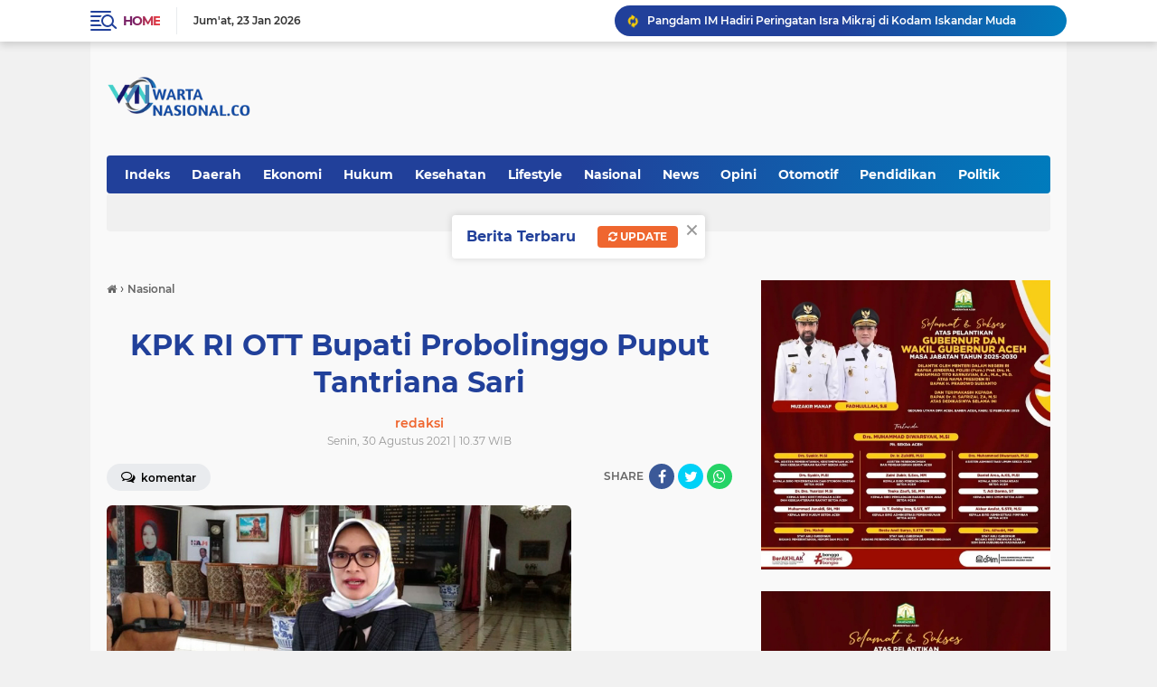

--- FILE ---
content_type: text/javascript; charset=UTF-8
request_url: https://www.wartanasional.co/feeds/posts/default/-/News?orderby=published&alt=json-in-script&callback=labelthumbssidebar
body_size: 27534
content:
// API callback
labelthumbssidebar({"version":"1.0","encoding":"UTF-8","feed":{"xmlns":"http://www.w3.org/2005/Atom","xmlns$openSearch":"http://a9.com/-/spec/opensearchrss/1.0/","xmlns$blogger":"http://schemas.google.com/blogger/2008","xmlns$georss":"http://www.georss.org/georss","xmlns$gd":"http://schemas.google.com/g/2005","xmlns$thr":"http://purl.org/syndication/thread/1.0","id":{"$t":"tag:blogger.com,1999:blog-6539580920077214590"},"updated":{"$t":"2026-01-22T21:38:14.804+07:00"},"category":[{"term":"Kabar Aceh"},{"term":"Pemerintah"},{"term":"Polri"},{"term":"TNI"},{"term":"News"},{"term":"Banda Aceh"},{"term":"Nasional"},{"term":"Aceh Besar"},{"term":"Ekonomi"},{"term":"Hukum"},{"term":"Otomotif"},{"term":"Pendidikan"},{"term":"DPRA"},{"term":"DPRK"},{"term":"Kesehatan"},{"term":"Daerah"},{"term":"Pariwisata"},{"term":"Olahraga"},{"term":"Peristiwa"},{"term":"Politik"},{"term":"Opini"},{"term":"Pemerintah Aceh"},{"term":"Advetorial"},{"term":"Agama"},{"term":"Religi"},{"term":"Teknologi"},{"term":"Internasional"},{"term":"Pemerintahan"},{"term":"Global"},{"term":"Dunia"},{"term":"Hiburan"},{"term":"Jakarta"},{"term":"Lifestyle"},{"term":"Aceh"},{"term":"Aceh Besar; TNI"},{"term":"BSI"},{"term":"Banda. Aceh"},{"term":"Entertainment"},{"term":"IM"},{"term":"Iklan"},{"term":"Kabaf Aceh"},{"term":"Kabar Aceg"},{"term":"Kabar Polri"},{"term":"Nasiona"}],"title":{"type":"text","$t":"Wartanasional"},"subtitle":{"type":"html","$t":""},"link":[{"rel":"http://schemas.google.com/g/2005#feed","type":"application/atom+xml","href":"https:\/\/www.wartanasional.co\/feeds\/posts\/default"},{"rel":"self","type":"application/atom+xml","href":"https:\/\/www.blogger.com\/feeds\/6539580920077214590\/posts\/default\/-\/News?alt=json-in-script\u0026orderby=published"},{"rel":"alternate","type":"text/html","href":"https:\/\/www.wartanasional.co\/search\/label\/News"},{"rel":"hub","href":"http://pubsubhubbub.appspot.com/"},{"rel":"next","type":"application/atom+xml","href":"https:\/\/www.blogger.com\/feeds\/6539580920077214590\/posts\/default\/-\/News\/-\/News?alt=json-in-script\u0026start-index=26\u0026max-results=25\u0026orderby=published"}],"author":[{"name":{"$t":"Redaksi"},"uri":{"$t":"http:\/\/www.blogger.com\/profile\/03926854018013814694"},"email":{"$t":"noreply@blogger.com"},"gd$image":{"rel":"http://schemas.google.com/g/2005#thumbnail","width":"16","height":"16","src":"https:\/\/img1.blogblog.com\/img\/b16-rounded.gif"}}],"generator":{"version":"7.00","uri":"http://www.blogger.com","$t":"Blogger"},"openSearch$totalResults":{"$t":"2724"},"openSearch$startIndex":{"$t":"1"},"openSearch$itemsPerPage":{"$t":"25"},"entry":[{"id":{"$t":"tag:blogger.com,1999:blog-6539580920077214590.post-970218513664824603"},"published":{"$t":"2025-09-21T18:14:00.001+07:00"},"updated":{"$t":"2025-09-21T18:14:30.140+07:00"},"category":[{"scheme":"http://www.blogger.com/atom/ns#","term":"Nasional"},{"scheme":"http://www.blogger.com/atom/ns#","term":"News"},{"scheme":"http://www.blogger.com/atom/ns#","term":"Pemerintah"}],"title":{"type":"text","$t":"Presiden Prabowo kunjungi Paviliun Indonesia di Expo 2025 Osaka"},"content":{"type":"html","$t":"\u003Cdiv\u003E\u003Cb\u003E\u003Cdiv class=\"separator\" style=\"clear: both; text-align: center;\"\u003E\n  \u003Ca href=\"https:\/\/blogger.googleusercontent.com\/img\/a\/AVvXsEgbrSEdaOR4I28kRuPhojf7FYqrmRlTUSOskBf1HbInW-Q9981pyR14FjE_KlPKbbSWyHAw3OQwTn6R9BzZ27qhhez_HsQvQbPnIEISUbGORHir3bnR_H_ooPkcJKzRuJ6BMf0IkTY6bzuvO0AcL4zpgEF5wG8cOnmtp0X9SWoLTYFCk_fCKbayEEWwtm-_\" imageanchor=\"1\" style=\"margin-left: 1em; margin-right: 1em;\"\u003E\n    \u003Cimg border=\"0\"   src=\"https:\/\/blogger.googleusercontent.com\/img\/a\/AVvXsEgbrSEdaOR4I28kRuPhojf7FYqrmRlTUSOskBf1HbInW-Q9981pyR14FjE_KlPKbbSWyHAw3OQwTn6R9BzZ27qhhez_HsQvQbPnIEISUbGORHir3bnR_H_ooPkcJKzRuJ6BMf0IkTY6bzuvO0AcL4zpgEF5wG8cOnmtp0X9SWoLTYFCk_fCKbayEEWwtm-_\" width=\"400\"\u003E\n  \u003C\/a\u003E\n\u003C\/div\u003EOsaka\u003C\/b\u003E\u0026nbsp; – Presiden Republik Indonesia Prabowo Subianto tiba di Osaka, Jepang, Sabtu, untuk mengunjungi Paviliun Indonesia pada Expo 2025 Osaka.\u003C\/div\u003E\u003Cdiv\u003E\u003Cbr\u003E\u003C\/div\u003E\u003Cdiv\u003ESekretariat Presiden di Jakarta, menginformasikan bahwa kunjungan ini menandai komitmen Indonesia dalam memperkuat peran aktif di forum global, serta mempromosikan inovasi, keberlanjutan, dan kerja sama internasional.\u003C\/div\u003E\u003Cdiv\u003E\u003Cbr\u003E\u003C\/div\u003E\u003Cdiv\u003ESetibanya di Bandar Udara Internasional Kansai sekitar pukul 08.30 waktu setempat, Presiden Prabowo disambut Kuasa Usaha Ad Interim Maria Renata Hutagalung, Konsul Jenderal RI untuk Osaka John Tjahjanto Boestami, dan Atase Pertahanan RI Tokyo Laksma TNI Hidayaturrahman.\u003C\/div\u003E\u003Cdiv\u003E\u003Cbr\u003E\u003C\/div\u003E\u003Cdiv\u003ESelain itu, turut menyambut ketibaan Presiden, yakni Former Assistant Ch Cabinet Srcretary Jepang Keiichi Ichikawa dan Ambassador in Charge Kansai Region Yasushi Misawa.\u003C\/div\u003E\u003Cdiv\u003E\u003Cbr\u003E\u003C\/div\u003E\u003Cdiv\u003EExpo 2025 Osaka mengusung tema Designing Future Society for Our Lives yang menekankan kolaborasi global dalam menghadapi tantangan bersama, termasuk perubahan iklim, transformasi teknologi, dan pembangunan berkelanjutan.\u003C\/div\u003E\u003Cdiv\u003E\u003Cbr\u003E\u003C\/div\u003E\u003Cdiv\u003EIndonesia pun turut andil menjadi salah satu dari 158 negara partisipan pada expo tersebut.\u003C\/div\u003E\u003Cdiv\u003E\u003Cbr\u003E\u003C\/div\u003E\u003Cdiv\u003EDalam kunjungan ini, Presiden Prabowo dijadwalkan meninjau Paviliun Indonesia yang mengangkat tema besar yang terinspirasi dari filosofi Bali Tri Hita Karana, menekankan harmoni antara manusia, alam dan Tuhan.\u003C\/div\u003E\u003Cdiv\u003E\u003Cbr\u003E\u003C\/div\u003E\u003Cdiv\u003EPrinsip tersebut kemudian menjadi dasar narasi dan visi Paviliun dalam membangun masa depan yang berkelanjutan dan inklusif.\u003C\/div\u003E\u003Cdiv\u003E\u003Cbr\u003E\u003C\/div\u003E\u003Cdiv\u003E“Kehadiran Presiden Prabowo di Expo 2025 Osaka merupakan wujud nyata diplomasi Indonesia di panggung global, serta langkah untuk meneguhkan posisi Indonesia sebagai salah satu kekuatan penting di kawasan dan dunia,” demikian petikan keterangan tersebut.\u003C\/div\u003E\u003Cdiv\u003E\u003Cbr\u003E\u003C\/div\u003E\u003Cdiv\u003ETurut mendampingi Presiden dalam perjalanan menuju Osaka yakni Menteri Luar Negeri Sugiono dan Sekretaris Kabinet Teddy Indra Wijaya.\u003C\/div\u003E"},"link":[{"rel":"edit","type":"application/atom+xml","href":"https:\/\/www.blogger.com\/feeds\/6539580920077214590\/posts\/default\/970218513664824603"},{"rel":"self","type":"application/atom+xml","href":"https:\/\/www.blogger.com\/feeds\/6539580920077214590\/posts\/default\/970218513664824603"},{"rel":"alternate","type":"text/html","href":"https:\/\/www.wartanasional.co\/2025\/09\/presiden-prabowo-kunjungi-paviliun.html","title":"Presiden Prabowo kunjungi Paviliun Indonesia di Expo 2025 Osaka"}],"author":[{"name":{"$t":"redaksi"},"uri":{"$t":"http:\/\/www.blogger.com\/profile\/14776775529553945585"},"email":{"$t":"noreply@blogger.com"},"gd$image":{"rel":"http://schemas.google.com/g/2005#thumbnail","width":"16","height":"16","src":"https:\/\/img1.blogblog.com\/img\/b16-rounded.gif"}}],"media$thumbnail":{"xmlns$media":"http://search.yahoo.com/mrss/","url":"https:\/\/blogger.googleusercontent.com\/img\/a\/AVvXsEgbrSEdaOR4I28kRuPhojf7FYqrmRlTUSOskBf1HbInW-Q9981pyR14FjE_KlPKbbSWyHAw3OQwTn6R9BzZ27qhhez_HsQvQbPnIEISUbGORHir3bnR_H_ooPkcJKzRuJ6BMf0IkTY6bzuvO0AcL4zpgEF5wG8cOnmtp0X9SWoLTYFCk_fCKbayEEWwtm-_=s72-c","height":"72","width":"72"}},{"id":{"$t":"tag:blogger.com,1999:blog-6539580920077214590.post-8789715018718631860"},"published":{"$t":"2025-09-08T21:32:00.000+07:00"},"updated":{"$t":"2025-09-08T23:32:25.594+07:00"},"category":[{"scheme":"http://www.blogger.com/atom/ns#","term":"Nasional"},{"scheme":"http://www.blogger.com/atom/ns#","term":"News"},{"scheme":"http://www.blogger.com/atom/ns#","term":"Pemerintah"}],"title":{"type":"text","$t":"Reshuffle Kabinet, Prabowo Ganti Budi Gunawan, Budi Arie hingga Sri Mulyani"},"content":{"type":"html","$t":"\u003Cdiv\u003E\u003Cb\u003E\u003Cdiv class=\"separator\" style=\"clear: both; text-align: center;\"\u003E\n  \u003Ca href=\"https:\/\/blogger.googleusercontent.com\/img\/a\/AVvXsEjQP8j8v3V34SMTZhkvBYIV5V44Ts579SSGrYSHxfoVHVZaGeBTq8_q6XNimBMqrn-gOIiHaHiSLiROdyaCsMlQmzKjfkc9rR7OHYqRKrWJOxzYcsveiHoeVgpn093h4Uw5auGQVBLw2HId59E95LFFuYdoWs4wfk77wyncjm_vETffTii2GLSRRY4tNDO7\" imageanchor=\"1\" style=\"margin-left: 1em; margin-right: 1em;\"\u003E\n    \u003Cimg border=\"0\"   src=\"https:\/\/blogger.googleusercontent.com\/img\/a\/AVvXsEjQP8j8v3V34SMTZhkvBYIV5V44Ts579SSGrYSHxfoVHVZaGeBTq8_q6XNimBMqrn-gOIiHaHiSLiROdyaCsMlQmzKjfkc9rR7OHYqRKrWJOxzYcsveiHoeVgpn093h4Uw5auGQVBLw2HId59E95LFFuYdoWs4wfk77wyncjm_vETffTii2GLSRRY4tNDO7\" width=\"400\"\u003E\n  \u003C\/a\u003E\n\u003C\/div\u003EJakarta\u003C\/b\u003E, 8 September 2025 — Presiden Prabowo Subianto resmi melakukan perombakan kabinet untuk kedua kalinya sejak dilantik sebagai Presiden RI. Dalam reshuffle kali ini, Prabowo melantik empat menteri dan seorang wakil menteri baru di Istana Negara, Jakarta Pusat, Senin (8\/9\/2025) sore.\u003C\/div\u003E\u003Cdiv\u003E\u003Cbr\u003E\u003C\/div\u003E\u003Cdiv\u003EPelantikan disaksikan langsung oleh Wakil Presiden Gibran Rakabuming Raka beserta pimpinan lembaga negara lainnya. Prosesi diawali dengan menyanyikan lagu kebangsaan Indonesia Raya, dilanjutkan dengan pembacaan Surat Keputusan Presiden tentang pemberhentian dan pengangkatan menteri. Setelah itu, Presiden Prabowo memandu pengucapan sumpah jabatan para menteri dan wakil menteri terpilih.\u003C\/div\u003E\u003Cdiv\u003E\u003Cbr\u003E\u003C\/div\u003E\u003Cdiv\u003EDalam sumpahnya, para pejabat menyatakan kesetiaan kepada Undang-Undang Dasar 1945 serta berkomitmen menjunjung tinggi etika jabatan dan bekerja penuh tanggung jawab demi kepentingan bangsa dan negara.\u003C\/div\u003E\u003Cdiv\u003E\u003Cbr\u003E\u003C\/div\u003E\u003Cdiv\u003E\u003Cb\u003EDaftar Lengkap Menteri yang Direshuffle\u003C\/b\u003E\u003C\/div\u003E\u003Cdiv\u003E\u003Cbr\u003E\u003C\/div\u003E\u003Cdiv\u003E\u003Cdiv\u003E\u003Cb\u003EBerikut nama menteri yang dicopot dari jabatannya:\u003C\/b\u003E\u003C\/div\u003E\u003Cdiv\u003E\u003Cbr\u003E\u003C\/div\u003E\u003Cdiv\u003EMenkopolkam : Budi Gunawan\u003C\/div\u003E\u003Cdiv\u003E\u003Cbr\u003E\u003C\/div\u003E\u003Cdiv\u003EMenteri Pemuda dan Olahraga : Dito Ariotedjo\u003C\/div\u003E\u003Cdiv\u003E\u003Cbr\u003E\u003C\/div\u003E\u003Cdiv\u003EMenteri Keuangan : Sri Mulyani\u003C\/div\u003E\u003Cdiv\u003E\u003Cbr\u003E\u003C\/div\u003E\u003Cdiv\u003EMenteri Koperasi : Budi Arie Setiadi\u003C\/div\u003E\u003C\/div\u003E\u003Cdiv\u003E\u003Cbr\u003E\u003C\/div\u003E\u003Cdiv\u003E\u003Cdiv\u003EMenteri P2MI : Abdul Kadir Karding\u003C\/div\u003E\u003Cdiv\u003E\u003Cbr\u003E\u003C\/div\u003E\u003Cdiv\u003E\u003Cb\u003ENama menteri baru yang dilantik Prabowo Subianto:\u003C\/b\u003E\u003C\/div\u003E\u003Cdiv\u003E\u003Cbr\u003E\u003C\/div\u003E\u003Cdiv\u003EMenteri Keuangan : Purbaya Yudhi Sadewa\u003C\/div\u003E\u003Cdiv\u003E\u003Cbr\u003E\u003C\/div\u003E\u003Cdiv\u003EMenteri Perlindungan Pekerja Migran Indonesia\/ Kepala BPMI : Muchtarudiin\u003C\/div\u003E\u003Cdiv\u003E\u003Cbr\u003E\u003C\/div\u003E\u003Cdiv\u003EMenteri Koperasi : Ferry Juliantono\u003C\/div\u003E\u003Cdiv\u003E\u003Cbr\u003E\u003C\/div\u003E\u003Cdiv\u003EMenteri Haji dan Umrah : Irfan Yusuf\u003C\/div\u003E\u003Cdiv\u003E\u003Cbr\u003E\u003C\/div\u003E\u003Cdiv\u003EWakil Menteri Haji dan Umrah : Dahnil Anzar Simanjuntak\u003C\/div\u003E\u003Cdiv\u003E\u003Cbr\u003E\u003C\/div\u003E\u003Cdiv\u003EUsai pembacaan sumpah, para pejabat yang baru dilantik menandatangani berita acara pelantikan yang disaksikan langsung oleh Presiden Prabowo.\u003C\/div\u003E\u003Cdiv\u003E\u003Cbr\u003E\u003C\/div\u003E\u003Cdiv\u003EPerombakan kabinet ini menandai langkah politik strategis Presiden Prabowo dalam memperkuat barisan pemerintahan. Beberapa posisi penting yang sebelumnya dijabat oleh tokoh lama, seperti Menteri Keuangan Sri Mulyani dan Kepala BIN Budi Gunawan, resmi digantikan dalam reshuffle kali ini.(*)\u003C\/div\u003E\u003C\/div\u003E\u003Cdiv\u003E\u003Cbr\u003E\u003C\/div\u003E"},"link":[{"rel":"edit","type":"application/atom+xml","href":"https:\/\/www.blogger.com\/feeds\/6539580920077214590\/posts\/default\/8789715018718631860"},{"rel":"self","type":"application/atom+xml","href":"https:\/\/www.blogger.com\/feeds\/6539580920077214590\/posts\/default\/8789715018718631860"},{"rel":"alternate","type":"text/html","href":"https:\/\/www.wartanasional.co\/2025\/09\/reshuffle-kabinet-prabowo-ganti-budi.html","title":"Reshuffle Kabinet, Prabowo Ganti Budi Gunawan, Budi Arie hingga Sri Mulyani"}],"author":[{"name":{"$t":"redaksi"},"uri":{"$t":"http:\/\/www.blogger.com\/profile\/14776775529553945585"},"email":{"$t":"noreply@blogger.com"},"gd$image":{"rel":"http://schemas.google.com/g/2005#thumbnail","width":"16","height":"16","src":"https:\/\/img1.blogblog.com\/img\/b16-rounded.gif"}}],"media$thumbnail":{"xmlns$media":"http://search.yahoo.com/mrss/","url":"https:\/\/blogger.googleusercontent.com\/img\/a\/AVvXsEjQP8j8v3V34SMTZhkvBYIV5V44Ts579SSGrYSHxfoVHVZaGeBTq8_q6XNimBMqrn-gOIiHaHiSLiROdyaCsMlQmzKjfkc9rR7OHYqRKrWJOxzYcsveiHoeVgpn093h4Uw5auGQVBLw2HId59E95LFFuYdoWs4wfk77wyncjm_vETffTii2GLSRRY4tNDO7=s72-c","height":"72","width":"72"}},{"id":{"$t":"tag:blogger.com,1999:blog-6539580920077214590.post-8889857327799311014"},"published":{"$t":"2025-08-11T15:06:00.000+07:00"},"updated":{"$t":"2025-08-11T22:15:28.566+07:00"},"category":[{"scheme":"http://www.blogger.com/atom/ns#","term":"Nasional"},{"scheme":"http://www.blogger.com/atom/ns#","term":"News"},{"scheme":"http://www.blogger.com/atom/ns#","term":"Pemerintah"}],"title":{"type":"text","$t":"Prabowo Sambut Baik Peru Dukung Palestina Merdeka: Wujudkan Solusi 2 Negara"},"content":{"type":"html","$t":"\u003Cdiv\u003E\u003Cb\u003E\u003Cdiv class=\"separator\" style=\"clear: both; text-align: center;\"\u003E\n  \u003Ca href=\"https:\/\/blogger.googleusercontent.com\/img\/a\/AVvXsEgNBaB9Q_9pJTbvtoLwztRTDGOVAPCj2m2dU7n6Eg5UXk_Tfak4wNBs02n5TWUwZipxxTp2asOf-FFJGU6mMP6OQJJhH7oaoOneceX2oQ6BtIFT0A0V2OPSScAxklFMxS5XuCN7K6a9Bnxy5S4hO195aOKg31sMNeoG_ieDD7fMw30MEDiCle3WAw6Sh36v\" imageanchor=\"1\" style=\"margin-left: 1em; margin-right: 1em;\"\u003E\n    \u003Cimg border=\"0\"   src=\"https:\/\/blogger.googleusercontent.com\/img\/a\/AVvXsEgNBaB9Q_9pJTbvtoLwztRTDGOVAPCj2m2dU7n6Eg5UXk_Tfak4wNBs02n5TWUwZipxxTp2asOf-FFJGU6mMP6OQJJhH7oaoOneceX2oQ6BtIFT0A0V2OPSScAxklFMxS5XuCN7K6a9Bnxy5S4hO195aOKg31sMNeoG_ieDD7fMw30MEDiCle3WAw6Sh36v\" width=\"400\"\u003E\n  \u003C\/a\u003E\n\u003C\/div\u003EJakarta\u003C\/b\u003E – Presiden Prabowo Subianto menyambut baik sikap Peru yang mendukung kemerdekaan Palestina. Prabowo mengatakan akan bekerja sama dengan Presiden Peru Dina Boluarte untuk mewujudkan solusi 2 negara.\u003C\/div\u003E\u003Cdiv\u003E\u003Cbr\u003E\u003C\/div\u003E\u003Cdiv\u003E“Tentang masalah global, kami sangat menghargai sikap Peru yang mendukung kemerdekaan Palestina. Kami akan kerja sama untuk bersama-sama mewujudkan tercapainya solusi 2 negara,” kata Prabowo usai pertemuan bilateral dengan Dina di Istana Merdeka, Jakarta, Senin (11\/8\/2025).\u003C\/div\u003E\u003Cdiv\u003E\u003Cbr\u003E\u003C\/div\u003E\u003Cdiv\u003ESelain itu, Prabowo dan Dina turut membahas mengenai isu global lainnya. Prabowo juga mengatakan Indonesia mendukung kemitraan Peru di tingkat regional hingga multirateral.\u003C\/div\u003E\u003Cdiv\u003E\u003Cbr\u003E\u003C\/div\u003E\u003Cdiv\u003E“Saya menyampaikan Indonesia siap mendukung partnership kemitraan antara ASEAN dan Peru. Juga saya sampaikan penghargaan kami terhadap kepemimpinan Peru dalam melaksanakan kepemimpinan APEC pada tahun 2024. Kita juga komitmen untuk meningkatkan kerja sama sebagai negara pasifik,” ucapnya.\u003C\/div\u003E\u003Cdiv\u003E\u003Cbr\u003E\u003C\/div\u003E\u003Cdiv\u003EDalam pertemuan kedua kepala negara, RI dan Indonesia menandatangani kerja sama Persetujuan Kemitraan Ekonomi Komprehensif (CEPA) dan pemberantasan narkoba. Kedua negara memperkuat hubungan dagang ekspor-impor dan penegakan hukum barang ilegal.\u003C\/div\u003E\u003Cdiv\u003E\u003Cbr\u003E\u003C\/div\u003E\u003Cdiv\u003EDi sisi lain, Presiden Dina mendukung diadakannya acara puncak hubungan diplomatik Indonesia dan Peru yang genap berusia 50 tahun dan HUT RI ke-80 pada bulan kemerdekaan ini.\u003C\/div\u003E\u003Cdiv\u003E\u003Cbr\u003E\u003C\/div\u003E\u003Cdiv\u003E“Kami juga menyambut baik peringatan yang akan diadakan di Lima dan Jakarta, untuk merayakan hubungan 50 tahun diplomatik kedua negara. Serta peringatan 80 tahun kemerdekaan Indonesia pada 17 Agustus 2025,” ujar Dina.\u003C\/div\u003E\u003Cdiv\u003E\u003Cbr\u003E\u003C\/div\u003E\u003Cdiv\u003EDina yang didampingi sejumlah menteri kabinetnya, menyampaikan rasa terima kasih yang mendalam atas keramahan dan kehangatan saat berkunjung ke Indonesia.\u003C\/div\u003E\u003Cdiv\u003E\u003Cbr\u003E\u003C\/div\u003E\u003Cdiv\u003E“Saya menegaskan kembali tekad Peru untuk meningkatkan dan mendedikasikan hubungan kerja sama dengan Indonesia agar bersama di jalur kemajuan dan demi kebaikan kedua bangsa. Saya berterima kasih,” imbuhnya.\u003C\/div\u003E"},"link":[{"rel":"edit","type":"application/atom+xml","href":"https:\/\/www.blogger.com\/feeds\/6539580920077214590\/posts\/default\/8889857327799311014"},{"rel":"self","type":"application/atom+xml","href":"https:\/\/www.blogger.com\/feeds\/6539580920077214590\/posts\/default\/8889857327799311014"},{"rel":"alternate","type":"text/html","href":"https:\/\/www.wartanasional.co\/2025\/08\/prabowo-sambut-baik-peru-dukung.html","title":"Prabowo Sambut Baik Peru Dukung Palestina Merdeka: Wujudkan Solusi 2 Negara"}],"author":[{"name":{"$t":"redaksi"},"uri":{"$t":"http:\/\/www.blogger.com\/profile\/14776775529553945585"},"email":{"$t":"noreply@blogger.com"},"gd$image":{"rel":"http://schemas.google.com/g/2005#thumbnail","width":"16","height":"16","src":"https:\/\/img1.blogblog.com\/img\/b16-rounded.gif"}}],"media$thumbnail":{"xmlns$media":"http://search.yahoo.com/mrss/","url":"https:\/\/blogger.googleusercontent.com\/img\/a\/AVvXsEgNBaB9Q_9pJTbvtoLwztRTDGOVAPCj2m2dU7n6Eg5UXk_Tfak4wNBs02n5TWUwZipxxTp2asOf-FFJGU6mMP6OQJJhH7oaoOneceX2oQ6BtIFT0A0V2OPSScAxklFMxS5XuCN7K6a9Bnxy5S4hO195aOKg31sMNeoG_ieDD7fMw30MEDiCle3WAw6Sh36v=s72-c","height":"72","width":"72"}},{"id":{"$t":"tag:blogger.com,1999:blog-6539580920077214590.post-5448538348367541987"},"published":{"$t":"2025-07-23T00:59:00.001+07:00"},"updated":{"$t":"2025-07-23T01:02:13.646+07:00"},"category":[{"scheme":"http://www.blogger.com/atom/ns#","term":"Nasional"},{"scheme":"http://www.blogger.com/atom/ns#","term":"News"},{"scheme":"http://www.blogger.com/atom/ns#","term":"Pemerintah"}],"title":{"type":"text","$t":"Presiden Prabowo Subianto Pimpin Rapat Terbatas Bahas perkembangan KEK bersama sejumlah Menteri Kabinet "},"content":{"type":"html","$t":"\u003Cdiv\u003E\u003Cb\u003E\u003Cdiv\u003E\n  \u003Ca href=\"https:\/\/blogger.googleusercontent.com\/img\/a\/AVvXsEjdx-RzJOobSx1VTnKPfNJjpWNzwvVZGHe19aQgCU_46Lf_mTiQRF_0QtL_AiumqUP5sCQAtc8es8criWeZBvm8yt_1_ib20QqKBxNnb_7JyVqSnsiKbeqWvuH3V7560p-SWpoV2qydqSVf45hPWVHF-_won2nb6nu1ejztR9GCvtvMWRk_ArlMM-eHgJMf\"\u003E\n    \u003Cimg border=\"0\" src=\"https:\/\/blogger.googleusercontent.com\/img\/a\/AVvXsEjdx-RzJOobSx1VTnKPfNJjpWNzwvVZGHe19aQgCU_46Lf_mTiQRF_0QtL_AiumqUP5sCQAtc8es8criWeZBvm8yt_1_ib20QqKBxNnb_7JyVqSnsiKbeqWvuH3V7560p-SWpoV2qydqSVf45hPWVHF-_won2nb6nu1ejztR9GCvtvMWRk_ArlMM-eHgJMf\" width=\"400\"\u003E\n  \u003C\/a\u003E\n\u003C\/div\u003EJakarta\u003C\/b\u003E - Presiden Prabowo Subianto memimpin rapat terbatas yang membahas perkembangan Kawasan Ekonomi Khusus (KEK) bersama sejumlah Menteri Kabinet Merah Putih di Istana Merdeka, Jakarta, pada Selasa, 22 Juli 2025.\u003C\/div\u003E\u003Cdiv\u003E\u003Cbr\u003E\u003C\/div\u003E\u003Cdiv\u003EDalam rapat tersebut, pemerintah menyoroti pencapaian signifikan KEK sepanjang tahun 2024 yang berhasil melampaui target investasi dan penyerapan tenaga kerja.\u0026nbsp;\u003C\/div\u003E\u003Cdiv\u003E\u003Cbr\u003E\u003C\/div\u003E\u003Cdiv\u003ETotal investasi yang masuk ke KEK selama periode Januari hingga Desember 2024 mencapai Rp90,1 triliun, jauh melampaui target yang telah ditetapkan sebesar Rp78,1 triliun.\u003C\/div\u003E\u003Cdiv\u003E\u003Cbr\u003E\u003C\/div\u003E\u003Cdiv\u003ETidak hanya dari sisi investasi, penyerapan tenaga kerja di KEK juga menunjukkan hasil menggembirakan.\u0026nbsp;\u003C\/div\u003E\u003Cdiv\u003E\u003Cbr\u003E\u003C\/div\u003E\u003Cdiv\u003ESepanjang tahun 2024, sebanyak 47.747 tenaga kerja berhasil terserap, melebihi target awal yang ditetapkan sebanyak 38.953 orang.\u003C\/div\u003E\u003Cdiv\u003E\u003Cbr\u003E\u003C\/div\u003E\u003Cdiv\u003EPada rapat yang juga diikuti oleh perwakilan KEK dari berbagai wilayah di Tanah Air baik secara langsung maupun daring tersebut, pemerintah menyoroti pencapaian signifikan KEK sepanjang tahun 2024 yang berhasil melampaui target investasi dan penyerapan tenaga kerja.\u003C\/div\u003E\u003Cdiv\u003E\u003Cbr\u003E\u003C\/div\u003E\u003Cdiv\u003ETotal investasi yang masuk ke KEK selama periode Januari-Desember 2024 mencapai Rp90,1 triliun, melebihi target yang ditetapkan sebesar Rp78,1 triliun. Selain itu, penyerapan tenaga kerja di KEK juga menunjukkan hasil menggembirakan dengan 47.747 tenaga kerja terserap.\u003C\/div\u003E\u003Cdiv\u003E\u003Cbr\u003E\u003C\/div\u003E"},"link":[{"rel":"edit","type":"application/atom+xml","href":"https:\/\/www.blogger.com\/feeds\/6539580920077214590\/posts\/default\/5448538348367541987"},{"rel":"self","type":"application/atom+xml","href":"https:\/\/www.blogger.com\/feeds\/6539580920077214590\/posts\/default\/5448538348367541987"},{"rel":"alternate","type":"text/html","href":"https:\/\/www.wartanasional.co\/2025\/07\/presiden-prabowo-subianto-pimpin-rapat.html","title":"Presiden Prabowo Subianto Pimpin Rapat Terbatas Bahas perkembangan KEK bersama sejumlah Menteri Kabinet "}],"author":[{"name":{"$t":"redaksi"},"uri":{"$t":"http:\/\/www.blogger.com\/profile\/14776775529553945585"},"email":{"$t":"noreply@blogger.com"},"gd$image":{"rel":"http://schemas.google.com/g/2005#thumbnail","width":"16","height":"16","src":"https:\/\/img1.blogblog.com\/img\/b16-rounded.gif"}}],"media$thumbnail":{"xmlns$media":"http://search.yahoo.com/mrss/","url":"https:\/\/blogger.googleusercontent.com\/img\/a\/AVvXsEjdx-RzJOobSx1VTnKPfNJjpWNzwvVZGHe19aQgCU_46Lf_mTiQRF_0QtL_AiumqUP5sCQAtc8es8criWeZBvm8yt_1_ib20QqKBxNnb_7JyVqSnsiKbeqWvuH3V7560p-SWpoV2qydqSVf45hPWVHF-_won2nb6nu1ejztR9GCvtvMWRk_ArlMM-eHgJMf=s72-c","height":"72","width":"72"}},{"id":{"$t":"tag:blogger.com,1999:blog-6539580920077214590.post-8081889871105126597"},"published":{"$t":"2025-07-01T18:05:00.000+07:00"},"updated":{"$t":"2025-07-06T17:06:12.965+07:00"},"category":[{"scheme":"http://www.blogger.com/atom/ns#","term":"Nasional"},{"scheme":"http://www.blogger.com/atom/ns#","term":"News"},{"scheme":"http://www.blogger.com/atom/ns#","term":"TNI"}],"title":{"type":"text","$t":"Panglima TNI Hadiri Peringatan Hari Bhayangkara ke-79 di Silang Monas"},"content":{"type":"html","$t":"\u003Cdiv\u003E\u003Cb\u003E\u003Cdiv class=\"separator\" style=\"clear: both; text-align: center;\"\u003E\n  \u003Ca href=\"https:\/\/blogger.googleusercontent.com\/img\/a\/AVvXsEjjCUPGMBuTvPgxnz2Ya4zh1ZXNmqk3AxINrt76GLjCmOHt_bVq0mqDm_vbvyZVPsKwGXiuRGfL77cjAxXdUG5dsNYUnAt1l1Twz_E8YHD7ULO7bOOfA-syX2LzZSHcfqnQDLKoDzKqYnCPuAb6dLpoe5EDL0-3oEFhqXTCp9YHKuh42d3tiGQvZWKB1DX7\" imageanchor=\"1\" style=\"margin-left: 1em; margin-right: 1em;\"\u003E\n    \u003Cimg border=\"0\"   src=\"https:\/\/blogger.googleusercontent.com\/img\/a\/AVvXsEjjCUPGMBuTvPgxnz2Ya4zh1ZXNmqk3AxINrt76GLjCmOHt_bVq0mqDm_vbvyZVPsKwGXiuRGfL77cjAxXdUG5dsNYUnAt1l1Twz_E8YHD7ULO7bOOfA-syX2LzZSHcfqnQDLKoDzKqYnCPuAb6dLpoe5EDL0-3oEFhqXTCp9YHKuh42d3tiGQvZWKB1DX7\" width=\"400\"\u003E\n  \u003C\/a\u003E\n\u003C\/div\u003EJakarta\u003C\/b\u003E - Panglima TNI Jenderal TNI Agus Subiyanto menghadiri Upacara Puncak Peringatan Hari Bhayangkara ke-79 yang mengusung tema \"Polri untuk Masyarakat\", bertempat di kawasan Monumen Nasional (Monas), Jakarta, Selasa (1\/7\/2025). Upacara berlangsung khidmat, dipimpin langsung oleh Presiden Republik Indonesia Prabowo Subianto\u0026nbsp; selaku Inspektur Upacara. Hadir pula sejumlah pejabat tinggi negara, pimpinan TNI-Polri, serta tokoh masyarakat.\u003C\/div\u003E\u003Cdiv\u003E\u003Cbr\u003E\u003C\/div\u003E\u003Cdiv\u003EDalam amanatnya, Presiden Prabowo menekankan pentingnya menjaga makna sejati kemerdekaan, yakni mewujudkan kedaulatan dan keadilan sosial bagi seluruh rakyat Indonesia. “Cita-cita kemerdekaan adalah agar Indonesia tidak sekadar merdeka, tetapi menjadi negara yang berdaulat di segala bidang, dan terutama menjadi negara yang makmur di tengah keadilan,” ujar Presiden RI.\u003C\/div\u003E\u003Cdiv\u003E\u003Cbr\u003E\u003C\/div\u003E\u003Cdiv\u003EPresiden juga mengapresiasi kontribusi nyata TNI dan Polri dalam pelaksanaan program strategis nasional. “Polisi dan TNI saat ini berada di ujung tombak dari program-program besar (Pemerintah) ini,\" tegas Presiden Prabowo.\u003C\/div\u003E\u003Cdiv\u003E\u003Cbr\u003E\u003C\/div\u003E\u003Cdiv\u003ELebih lanjut, Presiden RI berpesan agar semangat pengabdian kepada rakyat terus dipertahankan dan ditingkatkan dengan menjaga kepercayaan masyarakat. “Lanjutkan perjuangan ini. Jaga kepercayaan rakyat. Utamakan kepentingan rakyat di atas segala kepentingan lainnya. Jangan sekali-sekali mengecewakan rakyat,” pesannya.\u003C\/div\u003E\u003Cdiv\u003E\u003Cbr\u003E\u003C\/div\u003E\u003Cdiv\u003ETNI akan terus bersinergi dengan Polri dalam mendukung setiap kebijakan strategis Pemerintah. Sinergisitas TNI-Polri menjadi fondasi penting dalam menjaga stabilitas nasional, memperkuat pertahanan dan keamanan, serta memastikan seluruh program pembangunan berjalan demi tercapainya Indonesia yang berdaulat, adil, dan makmur.\u003C\/div\u003E\u003Cdiv\u003E\u003Cbr\u003E\u003C\/div\u003E\u003Cdiv\u003E\u003Cbr\u003E\u003C\/div\u003E"},"link":[{"rel":"edit","type":"application/atom+xml","href":"https:\/\/www.blogger.com\/feeds\/6539580920077214590\/posts\/default\/8081889871105126597"},{"rel":"self","type":"application/atom+xml","href":"https:\/\/www.blogger.com\/feeds\/6539580920077214590\/posts\/default\/8081889871105126597"},{"rel":"alternate","type":"text/html","href":"https:\/\/www.wartanasional.co\/2025\/07\/panglima-tni-hadiri-peringatan-hari.html","title":"Panglima TNI Hadiri Peringatan Hari Bhayangkara ke-79 di Silang Monas"}],"author":[{"name":{"$t":"redaksi"},"uri":{"$t":"http:\/\/www.blogger.com\/profile\/14776775529553945585"},"email":{"$t":"noreply@blogger.com"},"gd$image":{"rel":"http://schemas.google.com/g/2005#thumbnail","width":"16","height":"16","src":"https:\/\/img1.blogblog.com\/img\/b16-rounded.gif"}}],"media$thumbnail":{"xmlns$media":"http://search.yahoo.com/mrss/","url":"https:\/\/blogger.googleusercontent.com\/img\/a\/AVvXsEjjCUPGMBuTvPgxnz2Ya4zh1ZXNmqk3AxINrt76GLjCmOHt_bVq0mqDm_vbvyZVPsKwGXiuRGfL77cjAxXdUG5dsNYUnAt1l1Twz_E8YHD7ULO7bOOfA-syX2LzZSHcfqnQDLKoDzKqYnCPuAb6dLpoe5EDL0-3oEFhqXTCp9YHKuh42d3tiGQvZWKB1DX7=s72-c","height":"72","width":"72"}},{"id":{"$t":"tag:blogger.com,1999:blog-6539580920077214590.post-4074573493358533294"},"published":{"$t":"2025-07-01T17:11:00.000+07:00"},"updated":{"$t":"2025-07-06T17:13:31.558+07:00"},"category":[{"scheme":"http://www.blogger.com/atom/ns#","term":"Nasional"},{"scheme":"http://www.blogger.com/atom/ns#","term":"News"},{"scheme":"http://www.blogger.com/atom/ns#","term":"TNI"}],"title":{"type":"text","$t":"Presiden Prabowo Subianto Pimpin jalannya Upacara Peringatan ke-79 Hari Bhayangkara Tahun 2025"},"content":{"type":"html","$t":"\u003Cdiv\u003E\u003Cb\u003E\u003Cdiv class=\"separator\" style=\"clear: both; text-align: center;\"\u003E\n  \u003Ca href=\"https:\/\/blogger.googleusercontent.com\/img\/a\/AVvXsEibcmDTYVTlBSYiac21Dke_4D8dN6c1UgiKULlKKRsn65JLcHJFSATFT5BruZqTIPBQHa5PxQy_9n8buAlCv8Jcfn3xBAnbi0EbZqfQkE2KwTQrRzK8G-RMGXGk7NRRKk0DthUsJBl-IazqrM3xjq-tBPBAbQEp9aXLoOvtUXZc6rQwL5v0tZPbQNpxKWPf\" imageanchor=\"1\" style=\"margin-left: 1em; margin-right: 1em;\"\u003E\n    \u003Cimg border=\"0\"   src=\"https:\/\/blogger.googleusercontent.com\/img\/a\/AVvXsEibcmDTYVTlBSYiac21Dke_4D8dN6c1UgiKULlKKRsn65JLcHJFSATFT5BruZqTIPBQHa5PxQy_9n8buAlCv8Jcfn3xBAnbi0EbZqfQkE2KwTQrRzK8G-RMGXGk7NRRKk0DthUsJBl-IazqrM3xjq-tBPBAbQEp9aXLoOvtUXZc6rQwL5v0tZPbQNpxKWPf\" width=\"400\"\u003E\n  \u003C\/a\u003E\n\u003C\/div\u003EJakarta\u003C\/b\u003E - Presiden Prabowo Subianto bertindak selaku inspektur upacara memimpin jalannya Upacara Peringatan ke-79 Hari Bhayangkara Tahun 2025 yang digelar di Monumen Nasional (Monas), Jakarta, pada Selasa, 1 Juli 2025.\u003C\/div\u003E\u003Cdiv\u003E\u0026nbsp;\u003C\/div\u003E\u003Cdiv\u003EDalam amanatnya, Presiden Prabowo menyampaikan ucapan selamat Hari Bhayangkara ke-79 kepada seluruh keluarga besar Polri, dan ucapan terima kasih atas pengabdian dan kerja keras anggota Polri dalam menjaga stabilitas keamanan dan agenda pembangunan nasional.\u0026nbsp;\u003C\/div\u003E\u003Cdiv\u003E\u0026nbsp;\u003C\/div\u003E\u003Cdiv\u003EPresiden Prabowo juga menyampaikan bahwa Polri harus berada di tengah-tengah rakyat dan menjadi pelindung utama bagi mereka yang lemah dan tertindas. Kepala Negara pun mengingatkan bahwa sejarah membuktikan tidak ada negara yang berhasil tanpa institusi kepolisian yang unggul.\u003C\/div\u003E\u003Cdiv\u003E\u0026nbsp;\u003C\/div\u003E\u003Cdiv\u003EDalam kesempatan tersebut, Presiden Prabowo turut menganugerahkan Tanda Kehormatan berupa Nugraha Shakanti dan Bintang Bhayangkara Nararya sebagai bentuk apresiasi negara atas dedikasi, profesionalisme, dan pengabdian luar biasa anggota Polri dalam menjaga keamanan serta mendukung pembangunan nasional. Selain itu, Presiden Prabowo Subianto juga meluncurkan Satuan Pelayanan Pemenuhan Gizi (SPPG) Polri.\u0026nbsp;\u003C\/div\u003E\u003Cdiv\u003E\u0026nbsp;\u003C\/div\u003E\u003Cdiv\u003ESelesai upacara, Presiden Prabowo dan tamu undangan lainnya pun menyaksikan demonstrasi dan defile. Adapun penampilan ini dilakukan oleh para anggota serta mitra Polri.\u003C\/div\u003E"},"link":[{"rel":"edit","type":"application/atom+xml","href":"https:\/\/www.blogger.com\/feeds\/6539580920077214590\/posts\/default\/4074573493358533294"},{"rel":"self","type":"application/atom+xml","href":"https:\/\/www.blogger.com\/feeds\/6539580920077214590\/posts\/default\/4074573493358533294"},{"rel":"alternate","type":"text/html","href":"https:\/\/www.wartanasional.co\/2025\/07\/presiden-prabowo-subianto-pimpin.html","title":"Presiden Prabowo Subianto Pimpin jalannya Upacara Peringatan ke-79 Hari Bhayangkara Tahun 2025"}],"author":[{"name":{"$t":"redaksi"},"uri":{"$t":"http:\/\/www.blogger.com\/profile\/14776775529553945585"},"email":{"$t":"noreply@blogger.com"},"gd$image":{"rel":"http://schemas.google.com/g/2005#thumbnail","width":"16","height":"16","src":"https:\/\/img1.blogblog.com\/img\/b16-rounded.gif"}}],"media$thumbnail":{"xmlns$media":"http://search.yahoo.com/mrss/","url":"https:\/\/blogger.googleusercontent.com\/img\/a\/AVvXsEibcmDTYVTlBSYiac21Dke_4D8dN6c1UgiKULlKKRsn65JLcHJFSATFT5BruZqTIPBQHa5PxQy_9n8buAlCv8Jcfn3xBAnbi0EbZqfQkE2KwTQrRzK8G-RMGXGk7NRRKk0DthUsJBl-IazqrM3xjq-tBPBAbQEp9aXLoOvtUXZc6rQwL5v0tZPbQNpxKWPf=s72-c","height":"72","width":"72"}},{"id":{"$t":"tag:blogger.com,1999:blog-6539580920077214590.post-1760554491741537800"},"published":{"$t":"2025-06-16T21:18:00.000+07:00"},"updated":{"$t":"2025-06-16T22:46:18.146+07:00"},"category":[{"scheme":"http://www.blogger.com/atom/ns#","term":"Nasional"},{"scheme":"http://www.blogger.com/atom/ns#","term":"News"}],"title":{"type":"text","$t":"Pimpin Rapat Pleno Koordinator Bidang Polkam KADIN Indonesia, Bamsoet Tegaskan Ini"},"content":{"type":"html","$t":"\u003Cdiv\u003E\u003Cb\u003E\u003Cdiv class=\"separator\" style=\"clear: both; text-align: center;\"\u003E\n  \u003Ca href=\"https:\/\/blogger.googleusercontent.com\/img\/a\/AVvXsEjcwnf-z_wfDKNVhVBOwpplvpenWceCKrDNdP5lGosklgdlo16yD34ZgZ53dpg9UsdP4ld2sTBDsuiKYu8nKQJIwbMQdXwAdUzth57CcJaVEe_hYvUUMsd2wgZOE4mfOP0sGy1yP6Hbo2S5ZURtVzcuMtgXZKQbHm7nmCXA2csJiW9-6HvmlN6CQu3TuUV-\" imageanchor=\"1\" style=\"margin-left: 1em; margin-right: 1em;\"\u003E\n    \u003Cimg border=\"0\"   src=\"https:\/\/blogger.googleusercontent.com\/img\/a\/AVvXsEjcwnf-z_wfDKNVhVBOwpplvpenWceCKrDNdP5lGosklgdlo16yD34ZgZ53dpg9UsdP4ld2sTBDsuiKYu8nKQJIwbMQdXwAdUzth57CcJaVEe_hYvUUMsd2wgZOE4mfOP0sGy1yP6Hbo2S5ZURtVzcuMtgXZKQbHm7nmCXA2csJiW9-6HvmlN6CQu3TuUV-\" width=\"400\"\u003E\n  \u003C\/a\u003E\n\u003C\/div\u003EJAKARTA\u003C\/b\u003E - Anggota DPR RI sekaligus Wakil Ketua Umum Koordinator Bidang Politik dan Keamanan KADIN Indonesia Bambang Soesatyo menegaskan di tengah ketidakpastian ekonomi global dan gejolak geopolitik yang terus bereskalasi, stabilitas politik di dalam negeri menjadi penentu utama bagi terjaganya kepercayaan investor terhadap Indonesia. Data terbaru menunjukkan bahwa selama kuartal pertama 2025, Indonesia mengalami arus keluar investasi asing senilai Rp 28,6 triliun dari pasar modal, bersamaan dengan menguatnya kekhawatiran terhadap ketidakpastian ekonomi global.\u003C\/div\u003E\u003Cdiv\u003E\u003Cbr\u003E\u003C\/div\u003E\u003Cdiv\u003ESituasi tersebut tercermin dari pelemahan tajam IHSG pada 19 Maret 2025, yang terkoreksi lebih dari 7 persen dalam sehari dan memicu penghentian sementara perdagangan di Bursa Efek Indonesia. Pelemahan ini tidak semata mencerminkan dinamika pasar biasa, tetapi merupakan reaksi mendalam atas ketidakpastian kebijakan dan ketegangan politik di tingkat global.\u0026nbsp;\u003C\/div\u003E\u003Cdiv\u003E\u003Cbr\u003E\u003C\/div\u003E\u003Cdiv\u003E\"Stabilitas politik dan kepastian hukum adalah syarat utama dalam membangun iklim usaha dan investasi yang sehat di Indonesia. Ketidakstabilan dapat memicu ketidakpastian yang merugikan, sedangkan stabilitas menawarkan kepastian yang diperlukan bagi investor untuk menjalankan usahanya. Dengan menciptakan lingkungan politik yang lebih inklusif dan transparan, Indonesia dapat memaksimalkan potensi iklim investasinya, mendorong pertumbuhan ekonomi yang berkelanjutan, dan meningkatkan kesejahteraan masyarakat secara keseluruhan,\" ujar Bamsoet saat memimpin Rapat Pleno Koordinator Bidang Politik dan Keamanan KADIN Indonesia di Kantor KADIN Indonesia Jakarta, Senin (16\/6\/25).\u003C\/div\u003E\u003Cdiv\u003E\u003Cbr\u003E\u003C\/div\u003E\u003Cdiv\u003EHadir antara lain Wakil Ketua Umum Bidang Pertahanan Andi Rachmat, Wakil Ketua Umum Bidang Keamanan Joverly Sylvanny Vinod dan Wakil Ketua Umum Bidang Ketahanan Nasional dan Mitigasi Resiko Reginald FM Engelen serta para Ketua Kompartemen Bidang Politik, Penegakan Hukum, Hubungan antar Lembaga, Kebijakan Publik dan Perlindungan Data Pribadi.\u003C\/div\u003E\u003Cdiv\u003E\u003Cbr\u003E\u003C\/div\u003E\u003Cdiv\u003EKetua MPR RI ke-15 dan Ketua DPR RI ke-20 ini memaparkan, data lain menunjukkan indeks kepercayaan investor asing yang dirilis LPEM UI menurun dari 105,2 pada Desember 2024 menjadi 92,1 pada Maret 2025. Penurunan ini biasa terjadi disetiap masa transisi pemerintahan baru dan itu mengindikasikan bahwa persepsi politik, menjadi salah satu faktor dominan dalam penilaian kelayakan investasi. Bahkan, rupiah sempat menyentuh Rp 16.700 per dolar AS di bulan April 2025, memperberat beban impor bahan baku industri dan menggerus daya saing ekspor nasional.\u003C\/div\u003E\u003Cdiv\u003E\u003Cbr\u003E\u003C\/div\u003E\u003Cdiv\u003E\"Meski demikian, saya yakin Presiden Prabowo Subianto mampu meningkatkan kembali indeks kepercayaan investor asing, selain dengan stabilitas politik dan kepastian hukum, juga menggerakan roda ekonomi dengan 11 program prioritas, antara lain Makan Bergizi Gratis (MBG), Penyediaan 3 juta rumah, Koperasi Desa Merah Putih dan Lumbung Pangan. Karena Indonesia memiliki kapasitas struktural untuk bangkit, selama stabilitas politik dapat terjaga secara konsisten. Realisasi investasi langsung sepanjang 2024 mencapai Rp 1.714 triliun, melampaui target dan tumbuh 20,8 persen year on year. Angka ini menunjukkan bahwa kepercayaan terhadap fundamental ekonomi Indonesia tetap tinggi, selama para menteri ekonomi mampu memberikan kepastian arah kebijakan dan menjamin keberlanjutan pembangunan,\" kata Bamsoet.\u003C\/div\u003E\u003Cdiv\u003E\u003Cbr\u003E\u003C\/div\u003E\u003Cdiv\u003EKetua Komisi III DPR RI ke-7 dan Wakil Ketua Umum Partai Golkar ini menegaskan, pemulihan kepercayaan menjadi prioritas. Pemerintah, parlemen, dan seluruh elemen pemangku kepentingan harus mampu menghadirkan tata kelola politik yang konsisten, komunikatif, dan responsif terhadap kebutuhan pelaku usaha. Kepastian regulasi, kepastian hukum dan perlindungan atas prinsip demokrasi menjadi syarat mutlak bagi pertumbuhan investasi.\u003C\/div\u003E\u003Cdiv\u003E\u003Cbr\u003E\u003C\/div\u003E\u003Cdiv\u003E\"Stabilitas politik dan kepastian hukum bukan sekadar syarat administratif, melainkan pilar utama bagi daya tarik ekonomi nasional. Stabilitas politik dan kepastian hukum menjadi mata rantai antara keberanian investor mengambil risiko dan keyakinan mereka terhadap masa depan Indonesia. Bila kestabilan dijaga, maka modal masuk, industri berkembang, lapangan kerja tumbuh, dan ekonomi Indonesia akan melaju di tengah gelombang krisis global,\" pungkas Bamsoet. (*)\u003C\/div\u003E"},"link":[{"rel":"edit","type":"application/atom+xml","href":"https:\/\/www.blogger.com\/feeds\/6539580920077214590\/posts\/default\/1760554491741537800"},{"rel":"self","type":"application/atom+xml","href":"https:\/\/www.blogger.com\/feeds\/6539580920077214590\/posts\/default\/1760554491741537800"},{"rel":"alternate","type":"text/html","href":"https:\/\/www.wartanasional.co\/2025\/06\/pimpin-rapat-pleno-koordinator-bidang.html","title":"Pimpin Rapat Pleno Koordinator Bidang Polkam KADIN Indonesia, Bamsoet Tegaskan Ini"}],"author":[{"name":{"$t":"redaksi"},"uri":{"$t":"http:\/\/www.blogger.com\/profile\/14776775529553945585"},"email":{"$t":"noreply@blogger.com"},"gd$image":{"rel":"http://schemas.google.com/g/2005#thumbnail","width":"16","height":"16","src":"https:\/\/img1.blogblog.com\/img\/b16-rounded.gif"}}],"media$thumbnail":{"xmlns$media":"http://search.yahoo.com/mrss/","url":"https:\/\/blogger.googleusercontent.com\/img\/a\/AVvXsEjcwnf-z_wfDKNVhVBOwpplvpenWceCKrDNdP5lGosklgdlo16yD34ZgZ53dpg9UsdP4ld2sTBDsuiKYu8nKQJIwbMQdXwAdUzth57CcJaVEe_hYvUUMsd2wgZOE4mfOP0sGy1yP6Hbo2S5ZURtVzcuMtgXZKQbHm7nmCXA2csJiW9-6HvmlN6CQu3TuUV-=s72-c","height":"72","width":"72"}},{"id":{"$t":"tag:blogger.com,1999:blog-6539580920077214590.post-481359479825536766"},"published":{"$t":"2025-05-08T17:17:00.000+07:00"},"updated":{"$t":"2025-05-08T21:17:43.819+07:00"},"category":[{"scheme":"http://www.blogger.com/atom/ns#","term":"Nasional"},{"scheme":"http://www.blogger.com/atom/ns#","term":"News"},{"scheme":"http://www.blogger.com/atom/ns#","term":"Pemerintah"}],"title":{"type":"text","$t":"Bamsoet Minta Polri Tindak Tegas Oknum Ormas Ganggu Keamanan dan Investasi"},"content":{"type":"html","$t":"\u003Cdiv\u003E\u003Cb\u003E\u003Cdiv class=\"separator\" style=\"clear: both; text-align: center;\"\u003E\n  \u003Ca href=\"https:\/\/blogger.googleusercontent.com\/img\/a\/AVvXsEjInUKj7czTmvIPu7Z21UPCZBs6_pzOIxEnTEpRzTNK2RR9P49cPKz1qCpAyro6CGF0HIqN2cJ1T7ZGADLZiVqfZHXlkMTz0P_SzCfi-BNzZLNW23dYtwm__g-kRJQo3LjL4AJat436pFXfvRQ8td9h3BJHvO3WUUuj8smJHLPo7wbCc-GR92s0cyoGkNP6\" imageanchor=\"1\" style=\"margin-left: 1em; margin-right: 1em;\"\u003E\n    \u003Cimg border=\"0\"   src=\"https:\/\/blogger.googleusercontent.com\/img\/a\/AVvXsEjInUKj7czTmvIPu7Z21UPCZBs6_pzOIxEnTEpRzTNK2RR9P49cPKz1qCpAyro6CGF0HIqN2cJ1T7ZGADLZiVqfZHXlkMTz0P_SzCfi-BNzZLNW23dYtwm__g-kRJQo3LjL4AJat436pFXfvRQ8td9h3BJHvO3WUUuj8smJHLPo7wbCc-GR92s0cyoGkNP6\" width=\"400\"\u003E\n  \u003C\/a\u003E\n\u003C\/div\u003EJAKARTA\u003C\/b\u003E - Anggota Komisi III DPR RI sekaligus Wakil Ketua Umum Partai Golkar dan penerima Brevet Warga Kehormatan Utama Korps Brimob Polri 2020 Bambang Soesatyo mendukung pemerintahan Presiden Prabowo Subianto membentuk Satuan Tugas Terpadu Operasi Penanganan Premanisme dan Organisasi Kemasyarakatan (ormas) guna menjaga ketertiban umum. Satgas Terpadu ini dibentuk untuk menjaga stabilitas nasional dan memberikan kepastian hukum atas persoalan ormas yang meresahkan masyarakat dan mengganggu investasi di Indonesia.\u0026nbsp;\u003C\/div\u003E\u003Cdiv\u003E\u003Cbr\u003E\u003C\/div\u003E\u003Cdiv\u003E\"Premanisme dan oknum ormas yang meresahkan bukan hanya gangguan hukum, tetapi ancaman terhadap fondasi negara. Presiden Prabowo Subianto telah menegaskan negara tidak akan tinggal diam terhadap berbagai bentuk tindakan yang mengancam ketertiban umum dan kestabilan sosial. Tegakkan hukum setegak-tegaknya. Tindakan oknum ormas yang meresahkan itu masuk dalam tindak pidana umum. Aparat penegak hukum jangan ragu menindak tegas oknum ormas yang mau malak, mau memeras, minta THR dan seterusnya,\" tegas Bamsoet saat dengar pendapat dalam Kunjungan Kerja Spesifik Komisi III DPR RI di Polda Metro Jaya, Kamis (8\/5\/25).\u003C\/div\u003E\u003Cdiv\u003E\u003Cbr\u003E\u003C\/div\u003E\u003Cdiv\u003EHadir antara lain Wakil Ketua Komisi III DPR RI Ahmad Sahroni, Kapolda Metro Jaya Irjen Pol. Karyoto, Wakapolda Metro Jaya Brigjen Pol. Djati Wiyoto Abadhy, Kepala Kejaksaan Tinggi DKI Jakarta Patris Yusrian Jaya, Kepala BNN Jakarta Utara Kombes Pol. Irwan Andy Purnamawan dan Kepala BNN Jakarta Selatan Kombes Pol. Bambang Yudistira.\u003C\/div\u003E\u003Cdiv\u003E\u003Cbr\u003E\u003C\/div\u003E\u003Cdiv\u003EKetua MPR ke-15 dan Ketua DPR ke-20 ini mengingatkan, belum lama ini ada dua kasus yang melibatkan oknum ormas dalam tindakan kriminal yang mengganggu keamanan dan ketertiban. Pertama, di Subang, Jawa Barat. Oknum ormas diduga terlibat dalam aksi premanisme yang mengganggu proyek pembangunan pabrik mobil. Sejumlah sopir truk menjadi korban pemalakan saat melintasi kawasan industri. Padahal, proyek tersebut merupakan bagian dari investasi strategis yang vital bagi pertumbuhan ekonomi daerah dan nasional. Nilai investasi yang terancam mencapai Rp 14,9 triliun, dengan potensi penyerapan tenaga kerja hingga ribuan orang.\u003C\/div\u003E\u003Cdiv\u003E\u003Cbr\u003E\u003C\/div\u003E\u003Cdiv\u003EKedua, di Depok, Jawa Barat, terjadi insiden lebih brutal. Pada Jumat dini hari, 18 April 2025, penangkapan ketua ranting sebuah ormas yang diduga terlibat dalam kasus penganiayaan, pengancaman, dan kepemilikan senjata api memicu aksi balasan. Sejumlah oknum anggota ormas menyerang polisi yang melakukan penangkapan serta merusak dan membakar tiga mobil polisi. Insiden ini menandakan eskalasi ancaman nyata terhadap institusi negara.\u003C\/div\u003E\u003Cdiv\u003E\u003Cbr\u003E\u003C\/div\u003E\u003Cdiv\u003E\"Tindakan tegas terhadap oknum ormas yang terlibat dalam aksi premanisme sangat diperlukan. Polisi jangan ragu untuk menangkap serta memproses hukum oknum ormas tersebut. Keberadaan oknum ormas yang meresahkan bukan hanya menciptakan ketidakpastian bagi masyarakat, namun juga dapat menggagalkan upaya pembangunan yang memerlukan lingkungan yang aman dan kondusif,\" kata Bamsoet.\u003C\/div\u003E\u003Cdiv\u003E\u003Cbr\u003E\u003C\/div\u003E\u003Cdiv\u003EKetua Komisi III DPR RI ke-7 dan Wakil Ketua Umum KADIN Indonesia ini menjelaskan, berdasarkan data Polri tahun 2023, tercatat lebih dari 2.100 laporan terkait tindakan kriminal yang melibatkan oknum ormas di seluruh Indonesia. Mayoritas laporan terkait dengan pemerasan, penganiayaan, hingga keterlibatan dalam sengketa lahan dan pengamanan proyek secara ilegal.\u003C\/div\u003E\u003Cdiv\u003E\u003Cbr\u003E\u003C\/div\u003E\u003Cdiv\u003ESelain itu, laporan Komnas HAM menyebutkan bahwa ormas kerap menjadi aktor dominan dalam konflik agraria dan urban, serta pelanggaran terhadap kebebasan berpendapat dan berorganisasi masyarakat lain yang sah.\u003C\/div\u003E\u003Cdiv\u003E\u003Cbr\u003E\u003C\/div\u003E\u003Cdiv\u003E\"Operasi penanganan premanisme harus dilakukan dengan pendekatan yang sinergis antara TNI-Polri, pemerintah daerah, dan instansi terkait. Penindakan tidak boleh sekadar bersifat reaktif, melainkan harus menyasar upaya pencegahan dengan melibatkan masyarakat dalam menciptakan ketertiban,\" tegas Bamsoet.\u003C\/div\u003E\u003Cdiv\u003E\u003Cbr\u003E\u003C\/div\u003E\u003Cdiv\u003EWakil Ketua Umum\/Kepala Badan Negara FKPPI dan Wakil Ketua Umum Pemuda Pancasila ini menambahkan, pada titik tertentu, sesuai Undang-Undang Nomor 17 Tahun 2013 tentang Organisasi Kemasyarakatan, negara memiliki kewenangan untuk dapat membubarkan ormas-ormas yang bertentangan secara ideologi dengan pandangan dan falsafah kehidupan berbangsa dan bernegara, serta meresahkan kehidupan bernegara.\u003C\/div\u003E\u003Cdiv\u003E\u003Cbr\u003E\u003C\/div\u003E\u003Cdiv\u003EPemerintah pernah melakukan pembubaran ormas Front Pembela Islam (FPI) pada 30 Desember 2020. Keputusan ini diambil setelah serangkaian aksi kekerasan dan pelanggaran hukum yang dilakukan oleh anggotanya.\u0026nbsp;\u003C\/div\u003E\u003Cdiv\u003E\u003Cbr\u003E\u003C\/div\u003E\u003Cdiv\u003E\"Pemerintah pusat dan daerah bisa membubarkan ormas jika perilaku 'kebablasan' dilakukan secara kolektif kelembagaan atau institusional ormas. Namun, apabila perilaku dilakukan secara perorangan, maka penegakan hukum terhadap oknum bersangkutan cukup untuk mengatasi masalah tersebut dengan tindakan hukum yang tegas tanpa pandang bulu,\" pungkas Bamsoet. (*)\u003C\/div\u003E"},"link":[{"rel":"edit","type":"application/atom+xml","href":"https:\/\/www.blogger.com\/feeds\/6539580920077214590\/posts\/default\/481359479825536766"},{"rel":"self","type":"application/atom+xml","href":"https:\/\/www.blogger.com\/feeds\/6539580920077214590\/posts\/default\/481359479825536766"},{"rel":"alternate","type":"text/html","href":"https:\/\/www.wartanasional.co\/2025\/05\/bamsoet-minta-polri-tindak-tegas-oknum.html","title":"Bamsoet Minta Polri Tindak Tegas Oknum Ormas Ganggu Keamanan dan Investasi"}],"author":[{"name":{"$t":"redaksi"},"uri":{"$t":"http:\/\/www.blogger.com\/profile\/14776775529553945585"},"email":{"$t":"noreply@blogger.com"},"gd$image":{"rel":"http://schemas.google.com/g/2005#thumbnail","width":"16","height":"16","src":"https:\/\/img1.blogblog.com\/img\/b16-rounded.gif"}}],"media$thumbnail":{"xmlns$media":"http://search.yahoo.com/mrss/","url":"https:\/\/blogger.googleusercontent.com\/img\/a\/AVvXsEjInUKj7czTmvIPu7Z21UPCZBs6_pzOIxEnTEpRzTNK2RR9P49cPKz1qCpAyro6CGF0HIqN2cJ1T7ZGADLZiVqfZHXlkMTz0P_SzCfi-BNzZLNW23dYtwm__g-kRJQo3LjL4AJat436pFXfvRQ8td9h3BJHvO3WUUuj8smJHLPo7wbCc-GR92s0cyoGkNP6=s72-c","height":"72","width":"72"}},{"id":{"$t":"tag:blogger.com,1999:blog-6539580920077214590.post-3444833486241068341"},"published":{"$t":"2025-05-08T09:12:00.000+07:00"},"updated":{"$t":"2025-05-08T21:12:49.886+07:00"},"category":[{"scheme":"http://www.blogger.com/atom/ns#","term":"Nasional"},{"scheme":"http://www.blogger.com/atom/ns#","term":"News"},{"scheme":"http://www.blogger.com/atom/ns#","term":"Pemerintah"}],"title":{"type":"text","$t":"Peringatan HUT ke-79 BIN, Bamsoet Ingatkan Ancaman Siber dan Terorisme Global"},"content":{"type":"html","$t":"\u003Cdiv\u003E\u003Cb\u003E\u003Cdiv class=\"separator\" style=\"clear: both; text-align: center;\"\u003E\n  \u003Ca href=\"https:\/\/blogger.googleusercontent.com\/img\/a\/AVvXsEjfKCuv0tuyoUtz_zHJ1pldTLGSyUV_XtfwSInCqWvblcM1TNquEbxGTj_9szITNa3dyX2kc8XVMftekzkeRE2G90VXIrFSF76FHwaHjTXdwMzJO1gayUqAQoL5vIsiPf8CAZXSFnvDt8zrqmQCZLVYoDmn2eip2U-x1dgPJEjGZ2rxPMmhlvAIND2jLSBm\" imageanchor=\"1\" style=\"margin-left: 1em; margin-right: 1em;\"\u003E\n    \u003Cimg border=\"0\"   src=\"https:\/\/blogger.googleusercontent.com\/img\/a\/AVvXsEjfKCuv0tuyoUtz_zHJ1pldTLGSyUV_XtfwSInCqWvblcM1TNquEbxGTj_9szITNa3dyX2kc8XVMftekzkeRE2G90VXIrFSF76FHwaHjTXdwMzJO1gayUqAQoL5vIsiPf8CAZXSFnvDt8zrqmQCZLVYoDmn2eip2U-x1dgPJEjGZ2rxPMmhlvAIND2jLSBm\" width=\"400\"\u003E\n  \u003C\/a\u003E\n\u003C\/div\u003EJAKARTA\u003C\/b\u003E - Anggota Komisi III DPR RI sekaligus penerima Brevet dan Warga Kehormatan Badan Intelijen Negara (BIN) Bambang Soesatyo menuturkan di tengah era disrupsi teknologi, Badan Intelijen Negara (BIN) yang genap berusia 79 tahun pada tanggal 7 Mei 2025, tidak bisa lagi mengandalkan metode konvensional semata dalam menjaga keamanan dan kedaulatan bangsa Indonesia. Transformasi digital di tubuh BIN, penguatan analisis prediktif, dan investasi pada teknologi intelijen terkini adalah sebuah keniscayaan. Menjaga integritas dan profesionalisme personel intelijen di tengah kompleksitas tugas juga menjadi fondasi utama. Selain itu, sinergi antar lembaga dengan TNI, Polri, Badan Siber dan Sandi Negara (BSSN), Badan Nasional Penanggulangan Terorisme (BNPT) serta lembaga terkait lainnya,\u0026nbsp; menjadi elemen penting dalam efektivitas kerja BIN.\u003C\/div\u003E\u003Cdiv\u003E\u003Cbr\u003E\u003C\/div\u003E\u003Cdiv\u003E\"Di usianya yang ke-79, BIN tidak hanya merayakan sejarah panjang pengabdiannya, tetapi juga merefleksikan tantangan berat di masa depan. Menjadi 'mata dan telinga' negara yang tajam dan terpercaya di tengah pusaran ancaman siber dan terorisme global membutuhkan bukan hanya kecakapan, tetapi juga komitmen tanpa batas untuk bangsa dan negara Indonesia. Perjalanan senyap BIN dalam menjaga negeri harus terus berlanjut, memastikan setiap warga negara dapat merasa aman dan terlindungi,\" ujar Bamsoet di Jakarta, Kamis (8\/5\/25).\u003C\/div\u003E\u003Cdiv\u003E\u003Cbr\u003E\u003C\/div\u003E\u003Cdiv\u003EKetua MPR ke-15 dan Ketua DPR ke-20 ini memaparkan, ancaman siber bukan lagi sekadar peretasan situs web biasa. Kini, ancaman berubah menjadi spionase siber canggih, serangan terhadap infrastruktur kritis nasional, pencurian data sensitif berskala besar, hingga operasi disinformasi dan misinformasi yang bertujuan mengganggu stabilitas politik dan sosial.\u003C\/div\u003E\u003Cdiv\u003E\u003Cbr\u003E\u003C\/div\u003E\u003Cdiv\u003EBerbagai insiden kebocoran data di lembaga pemerintah maupun swasta dalam beberapa waktu terakhir menjadi contoh nyata. BIN dituntut tidak hanya reaktif, tetapi proaktif dalam memetakan aktor-aktor ancaman siber. Upaya ini mencakup peningkatan kapabilitas intelijen sinyal, intelijen siber dan kolaborasi erat dengan BSSN, Kementerian Kominfo, serta penyedia layanan internet. Penguatan sumber daya manusia intelijen yang ahli teknologi siber dan penguasaan big data analytics serta kecerdasan buatan (AI) mutlak diperlukan.\u0026nbsp;\u003C\/div\u003E\u003Cdiv\u003E\u003Cbr\u003E\u003C\/div\u003E\u003Cdiv\u003E\"Indonesia dengan populasi pengguna internet di tahun 2024 mencapai 221,56 juta orang, menjadi target yang potensial. Data dari Badan Siber dan Sandi Negara (BSSN) di tahun 2023, telah terjadi lebih dari 400 juta upaya serangan siber dan anomali trafik di Indonesia. Meskipun detail operasi BIN bersifat rahasia, perannya dalam memberikan peringatan dini dan analisis intelijen mendalam terkait potensi serangan siber terhadap target-target strategis nasional menjadi sangat krusial,\" kata Bamsoet.\u0026nbsp;\u003C\/div\u003E\u003Cdiv\u003E\u003Cbr\u003E\u003C\/div\u003E\u003Cdiv\u003EWakil Ketua Umum Partai Golkar dan Wakil Ketua Umum KADIN Indonesia ini menambahkan, dalam dua tahun terakhir, Indonesia mencatatkan nol serangan terorisme. Sebuah pencapaian signifikan dalam upaya penanggulangan terorisme. Laporan Global Terrorism Index terbaru menempatkan Indonesia pada peringkat ke-30 dengan kategori 'medium impact of terrorism'. Menunjukkan penurunan signifikan dalam aktivitas kelompok ekstremis dan teroris.\u0026nbsp;\u0026nbsp;\u003C\/div\u003E\u003Cdiv\u003E\u003Cbr\u003E\u003C\/div\u003E\u003Cdiv\u003E\"Keberhasilan ini tidak terlepas dari peran aktif BIN dalam koordinasi dengan Badan Nasional Penanggulangan Terorisme (BNPT) dan Detasemen Khusus 88 Polri dalam melakukan pencegahan, penindakan, dan deradikalisasi. Langkah-langkah seperti pemantauan aktivitas online, penangkapan pelaku terorisme, dan program deradikalisasi telah memberikan dampak positif dalam menekan aktivitas terorisme di Indonesia,\" pungkas Bamsoet. (*)\u003C\/div\u003E"},"link":[{"rel":"edit","type":"application/atom+xml","href":"https:\/\/www.blogger.com\/feeds\/6539580920077214590\/posts\/default\/3444833486241068341"},{"rel":"self","type":"application/atom+xml","href":"https:\/\/www.blogger.com\/feeds\/6539580920077214590\/posts\/default\/3444833486241068341"},{"rel":"alternate","type":"text/html","href":"https:\/\/www.wartanasional.co\/2025\/05\/peringatan-hut-ke-79-bin-bamsoet.html","title":"Peringatan HUT ke-79 BIN, Bamsoet Ingatkan Ancaman Siber dan Terorisme Global"}],"author":[{"name":{"$t":"redaksi"},"uri":{"$t":"http:\/\/www.blogger.com\/profile\/14776775529553945585"},"email":{"$t":"noreply@blogger.com"},"gd$image":{"rel":"http://schemas.google.com/g/2005#thumbnail","width":"16","height":"16","src":"https:\/\/img1.blogblog.com\/img\/b16-rounded.gif"}}],"media$thumbnail":{"xmlns$media":"http://search.yahoo.com/mrss/","url":"https:\/\/blogger.googleusercontent.com\/img\/a\/AVvXsEjfKCuv0tuyoUtz_zHJ1pldTLGSyUV_XtfwSInCqWvblcM1TNquEbxGTj_9szITNa3dyX2kc8XVMftekzkeRE2G90VXIrFSF76FHwaHjTXdwMzJO1gayUqAQoL5vIsiPf8CAZXSFnvDt8zrqmQCZLVYoDmn2eip2U-x1dgPJEjGZ2rxPMmhlvAIND2jLSBm=s72-c","height":"72","width":"72"}},{"id":{"$t":"tag:blogger.com,1999:blog-6539580920077214590.post-955363974355201849"},"published":{"$t":"2025-02-25T08:34:00.002+07:00"},"updated":{"$t":"2025-02-25T08:35:08.821+07:00"},"category":[{"scheme":"http://www.blogger.com/atom/ns#","term":"Nasional"},{"scheme":"http://www.blogger.com/atom/ns#","term":"News"},{"scheme":"http://www.blogger.com/atom/ns#","term":"Pemerintah"}],"title":{"type":"text","$t":"Presiden Prabowo Subianto Luncurkan Badan Pengelola Investasi Daya Anagata Nusantara (Danantara) "},"content":{"type":"html","$t":"\u003Cdiv\u003E\u003Cb\u003E\u003Cdiv class=\"separator\" style=\"clear: both; text-align: center;\"\u003E\n  \u003Ca href=\"https:\/\/blogger.googleusercontent.com\/img\/a\/AVvXsEjg6cgqDqEpexFvkp6dSY59rSJ5Ro6-ExdiuqH9bmldeiYysXmbKsKfDcF1wmRYDkhT2T2p6e85cL5R3O0JZuybKrzRSVa6xMlk5mB-gEbwQqAWI_C1LUrrrfLDVVcnQ3k1xW9sSrvHqRb47J9PhHH-lgUaL9ITMCNPSP1npBJCia5sRRTqb4rGeCrl_zeo\" imageanchor=\"1\" style=\"margin-left: 1em; margin-right: 1em;\"\u003E\n    \u003Cimg border=\"0\"   src=\"https:\/\/blogger.googleusercontent.com\/img\/a\/AVvXsEjg6cgqDqEpexFvkp6dSY59rSJ5Ro6-ExdiuqH9bmldeiYysXmbKsKfDcF1wmRYDkhT2T2p6e85cL5R3O0JZuybKrzRSVa6xMlk5mB-gEbwQqAWI_C1LUrrrfLDVVcnQ3k1xW9sSrvHqRb47J9PhHH-lgUaL9ITMCNPSP1npBJCia5sRRTqb4rGeCrl_zeo\" width=\"400\"\u003E\n  \u003C\/a\u003E\n\u003C\/div\u003EJakarta\u003C\/b\u003E - Presiden Prabowo Subianto resmi meluncurkan Badan Pengelola Investasi Daya Anagata Nusantara (Danantara) di Halaman Istana Kepresidenan Jakarta, pada Senin, 24 Februari 2025.\u0026nbsp;\u003C\/div\u003E\u003Cdiv\u003E\u0026nbsp;\u003C\/div\u003E\u003Cdiv\u003E“Peluncuran Danantara Indonesia hari ini memiliki arti yang sangat penting karena Danantara Indonesia bukan sekadar badan pengelola investasi melainkan harus menjadi instrumen pembangunan nasional yang akan mengoptimalkan cara kita mengelola kekayaan Indonesia,” ucap Presiden.\u0026nbsp;\u003C\/div\u003E\u003Cdiv\u003E\u0026nbsp;\u003C\/div\u003E\u003Cdiv\u003ETidak hanya sebuah dana investasi, Presiden mengatakan bahwa pengelolaan Danantara diharapkan dapat mengubah cara pengelolaan kekayaan bangsa demi kesejahteraan rakyat.\u0026nbsp;\u003C\/div\u003E\u003Cdiv\u003E\u0026nbsp;\u003C\/div\u003E\u003Cdiv\u003EKepala Negara mengingatkan agar Danantara Indonesia dapat dikelola dengan hati-hati dan transparan. Dengan peluncuran ini, Presiden meyakini Indonesia dapat terus melangkah maju dan lebih kuat serta bersatu dari sebelumnya.\u003C\/div\u003E"},"link":[{"rel":"edit","type":"application/atom+xml","href":"https:\/\/www.blogger.com\/feeds\/6539580920077214590\/posts\/default\/955363974355201849"},{"rel":"self","type":"application/atom+xml","href":"https:\/\/www.blogger.com\/feeds\/6539580920077214590\/posts\/default\/955363974355201849"},{"rel":"alternate","type":"text/html","href":"https:\/\/www.wartanasional.co\/2025\/02\/presiden-prabowo-subianto-luncurkan.html","title":"Presiden Prabowo Subianto Luncurkan Badan Pengelola Investasi Daya Anagata Nusantara (Danantara) "}],"author":[{"name":{"$t":"redaksi"},"uri":{"$t":"http:\/\/www.blogger.com\/profile\/14776775529553945585"},"email":{"$t":"noreply@blogger.com"},"gd$image":{"rel":"http://schemas.google.com/g/2005#thumbnail","width":"16","height":"16","src":"https:\/\/img1.blogblog.com\/img\/b16-rounded.gif"}}],"media$thumbnail":{"xmlns$media":"http://search.yahoo.com/mrss/","url":"https:\/\/blogger.googleusercontent.com\/img\/a\/AVvXsEjg6cgqDqEpexFvkp6dSY59rSJ5Ro6-ExdiuqH9bmldeiYysXmbKsKfDcF1wmRYDkhT2T2p6e85cL5R3O0JZuybKrzRSVa6xMlk5mB-gEbwQqAWI_C1LUrrrfLDVVcnQ3k1xW9sSrvHqRb47J9PhHH-lgUaL9ITMCNPSP1npBJCia5sRRTqb4rGeCrl_zeo=s72-c","height":"72","width":"72"}},{"id":{"$t":"tag:blogger.com,1999:blog-6539580920077214590.post-6208689494986415789"},"published":{"$t":"2025-02-20T21:36:00.004+07:00"},"updated":{"$t":"2025-02-20T21:40:53.257+07:00"},"category":[{"scheme":"http://www.blogger.com/atom/ns#","term":"Nasional"},{"scheme":"http://www.blogger.com/atom/ns#","term":"News"},{"scheme":"http://www.blogger.com/atom/ns#","term":"Pemerintah"}],"title":{"type":"text","$t":"Presiden Prabowo Subianto Lantik 961 Kepala Daerah dari Seluruh Indonesia"},"content":{"type":"html","$t":"\u003Cdiv\u003E\u003Cb\u003E\u003Cdiv\u003E\u003Cdiv class=\"separator\" style=\"clear: both; text-align: center;\"\u003E\n  \u003Ca href=\"https:\/\/blogger.googleusercontent.com\/img\/a\/AVvXsEj95STgGRvfqzKkEkHReukHAr5aP1zg705ezdUPjupU5B6AvU6_SZg8HPRlNEYyaHhPIhRRL5zy0a4ocNlUGjAWB4dMtV7BsAIvmxFjJzoEW805M5-6uPAMxbljeodyn_B8Kg5ypGNXB9dvIKIpuRauZXbak-QeMPFwbvhJNvCBOKqaBY3g6cHPOoP9gXME\" imageanchor=\"1\" style=\"margin-left: 1em; margin-right: 1em;\"\u003E\n    \u003Cimg border=\"0\"   src=\"https:\/\/blogger.googleusercontent.com\/img\/a\/AVvXsEj95STgGRvfqzKkEkHReukHAr5aP1zg705ezdUPjupU5B6AvU6_SZg8HPRlNEYyaHhPIhRRL5zy0a4ocNlUGjAWB4dMtV7BsAIvmxFjJzoEW805M5-6uPAMxbljeodyn_B8Kg5ypGNXB9dvIKIpuRauZXbak-QeMPFwbvhJNvCBOKqaBY3g6cHPOoP9gXME\" width=\"400\"\u003E\n  \u003C\/a\u003E\n\u003C\/div\u003E\u003Cbr\u003E\u003C\/div\u003EJakarta\u003C\/b\u003E - Presiden Prabowo Subianto melantik 961 kepala daerah dari seluruh Indonesia yang digelar serentak, di Istana Kepresidenan, Jakarta, Kamis, 20 Februari 2025.\u0026nbsp;\u003C\/div\u003E\u003Cdiv\u003E\u0026nbsp;\u003C\/div\u003E\u003Cdiv\u003EPelantikan yang digelar secara serentak tersebut merupakan momen bersejarah dalam pemerintahan Indonesia.\u003C\/div\u003E\u003Cdiv\u003E\u0026nbsp;\u003C\/div\u003E\u003Cdiv\u003E\"Saudara-saudara ini saya kira adalah momen bersejarah pertama kali di negara kita, kita lantik 33 gubernur, 33 wakil gubernur, 363 bupati, 362 wakil bupati, 85 wali kota, 85 wakil wali kota dengan total 961 kepala daerah dari 481 daerah dilantik serentak di Istana Merdeka oleh Kepala Negara,\" ujar Presiden.\u003C\/div\u003E\u003Cdiv\u003E\u0026nbsp;\u003C\/div\u003E\u003Cdiv\u003ESecara khusus, Presiden Prabowo berjabatan tangan dan memberikan ucapan selamat secara langsung kepada 961 kepala daerah yang dilantik beserta pendamping.\u003C\/div\u003E"},"link":[{"rel":"edit","type":"application/atom+xml","href":"https:\/\/www.blogger.com\/feeds\/6539580920077214590\/posts\/default\/6208689494986415789"},{"rel":"self","type":"application/atom+xml","href":"https:\/\/www.blogger.com\/feeds\/6539580920077214590\/posts\/default\/6208689494986415789"},{"rel":"alternate","type":"text/html","href":"https:\/\/www.wartanasional.co\/2025\/02\/presiden-prabowo-subianto-lantik-961.html","title":"Presiden Prabowo Subianto Lantik 961 Kepala Daerah dari Seluruh Indonesia"}],"author":[{"name":{"$t":"redaksi"},"uri":{"$t":"http:\/\/www.blogger.com\/profile\/14776775529553945585"},"email":{"$t":"noreply@blogger.com"},"gd$image":{"rel":"http://schemas.google.com/g/2005#thumbnail","width":"16","height":"16","src":"https:\/\/img1.blogblog.com\/img\/b16-rounded.gif"}}],"media$thumbnail":{"xmlns$media":"http://search.yahoo.com/mrss/","url":"https:\/\/blogger.googleusercontent.com\/img\/a\/AVvXsEj95STgGRvfqzKkEkHReukHAr5aP1zg705ezdUPjupU5B6AvU6_SZg8HPRlNEYyaHhPIhRRL5zy0a4ocNlUGjAWB4dMtV7BsAIvmxFjJzoEW805M5-6uPAMxbljeodyn_B8Kg5ypGNXB9dvIKIpuRauZXbak-QeMPFwbvhJNvCBOKqaBY3g6cHPOoP9gXME=s72-c","height":"72","width":"72"}},{"id":{"$t":"tag:blogger.com,1999:blog-6539580920077214590.post-4113284654210417610"},"published":{"$t":"2025-02-12T22:19:00.003+07:00"},"updated":{"$t":"2025-02-13T02:07:50.947+07:00"},"category":[{"scheme":"http://www.blogger.com/atom/ns#","term":"Nasional"},{"scheme":"http://www.blogger.com/atom/ns#","term":"News"},{"scheme":"http://www.blogger.com/atom/ns#","term":"Pemerintah"}],"title":{"type":"text","$t":"Presiden Prabowo Subianto menyambut kedatangan Presiden Turki Recep Tayyip Erdoğan"},"content":{"type":"html","$t":"\u003Cdiv\u003E\u003Cb\u003E\u003Cdiv\u003E\u003Cdiv class=\"separator\" style=\"clear: both; text-align: center;\"\u003E\n  \u003Ca href=\"https:\/\/blogger.googleusercontent.com\/img\/a\/AVvXsEjRc_kEdJ1VGTrbuE-psNQ7L-MQw37ivF7RY23FzBLnwuYn3bn05GRFAbiCsTeHVOsSktLPChWR04ivdN08w_nz7h1muM_or7Yr3ehX_v2Kza08T2HmJNs95LMtr5vOe0NO0jdjnUTtwJpjpvMB22BpKAZ59Wx0pbmc3SWARgEorw-lCK-MKndA-fI7NftL\" imageanchor=\"1\" style=\"margin-left: 1em; margin-right: 1em;\"\u003E\n    \u003Cimg border=\"0\"   src=\"https:\/\/blogger.googleusercontent.com\/img\/a\/AVvXsEjRc_kEdJ1VGTrbuE-psNQ7L-MQw37ivF7RY23FzBLnwuYn3bn05GRFAbiCsTeHVOsSktLPChWR04ivdN08w_nz7h1muM_or7Yr3ehX_v2Kza08T2HmJNs95LMtr5vOe0NO0jdjnUTtwJpjpvMB22BpKAZ59Wx0pbmc3SWARgEorw-lCK-MKndA-fI7NftL\" width=\"400\"\u003E\n  \u003C\/a\u003E\n\u003C\/div\u003E\u003Cbr\u003E\u003C\/div\u003EJakarta\u003C\/b\u003E - Presiden Prabowo Subianto menyambut kedatangan Presiden Turkiye, Recep Tayyip Erdoğan di Istana Kepresidenan Bogor, pada Rabu, 12 Februari 2025.\u0026nbsp;\u003C\/div\u003E\u003Cdiv\u003E\u0026nbsp;\u003C\/div\u003E\u003Cdiv\u003EKedatangan Presiden Erdoğan disambut dengan 75 pasukan berkuda, sebagai simbol persahabatan yang telah terjalin 75 tahun, 17 motor kawal depan sebagai simbol tanggal kemerdekaan serta 750 pasukan upacara.\u003C\/div\u003E\u003Cdiv\u003E\u0026nbsp;\u003C\/div\u003E\u003Cdiv\u003ESuasana hangat makin terasa dengan kehadiran pasukan jajar kehormatan, drumben Lokananta, serta 5.000 pelajar yang turut ingin memberikan sambutan meriah.\u003C\/div\u003E\u003Cdiv\u003E\u0026nbsp;\u003C\/div\u003E\u003Cdiv\u003EKunjungan ini menjadi momentum bersejarah dalam rangka mempererat hubungan diplomatik yang telah terjalin erat selama 75 tahun antara Indonesia dan Turkiye.\u003C\/div\u003E"},"link":[{"rel":"edit","type":"application/atom+xml","href":"https:\/\/www.blogger.com\/feeds\/6539580920077214590\/posts\/default\/4113284654210417610"},{"rel":"self","type":"application/atom+xml","href":"https:\/\/www.blogger.com\/feeds\/6539580920077214590\/posts\/default\/4113284654210417610"},{"rel":"alternate","type":"text/html","href":"https:\/\/www.wartanasional.co\/2025\/02\/presiden-prabowo-subianto-menyambut.html","title":"Presiden Prabowo Subianto menyambut kedatangan Presiden Turki Recep Tayyip Erdoğan"}],"author":[{"name":{"$t":"redaksi"},"uri":{"$t":"http:\/\/www.blogger.com\/profile\/14776775529553945585"},"email":{"$t":"noreply@blogger.com"},"gd$image":{"rel":"http://schemas.google.com/g/2005#thumbnail","width":"16","height":"16","src":"https:\/\/img1.blogblog.com\/img\/b16-rounded.gif"}}],"media$thumbnail":{"xmlns$media":"http://search.yahoo.com/mrss/","url":"https:\/\/blogger.googleusercontent.com\/img\/a\/AVvXsEjRc_kEdJ1VGTrbuE-psNQ7L-MQw37ivF7RY23FzBLnwuYn3bn05GRFAbiCsTeHVOsSktLPChWR04ivdN08w_nz7h1muM_or7Yr3ehX_v2Kza08T2HmJNs95LMtr5vOe0NO0jdjnUTtwJpjpvMB22BpKAZ59Wx0pbmc3SWARgEorw-lCK-MKndA-fI7NftL=s72-c","height":"72","width":"72"}},{"id":{"$t":"tag:blogger.com,1999:blog-6539580920077214590.post-317388169664189801"},"published":{"$t":"2024-11-06T21:27:00.002+07:00"},"updated":{"$t":"2024-11-06T21:28:10.894+07:00"},"category":[{"scheme":"http://www.blogger.com/atom/ns#","term":"Nasional"},{"scheme":"http://www.blogger.com/atom/ns#","term":"News"},{"scheme":"http://www.blogger.com/atom/ns#","term":"Pemerintah"}],"title":{"type":"text","$t":"Presiden Prabowo Subianto secara resmi Tandatangani PP No 47 Tahun 2024 tentang Penghapusan Piutang Macet kepada UMKM, Petani dan Nelayan"},"content":{"type":"html","$t":"\u003Cdiv\u003E\u003Cb\u003E\u003Cdiv class=\"separator\" style=\"clear: both; text-align: center;\"\u003E\n  \u003Ca href=\"https:\/\/blogger.googleusercontent.com\/img\/a\/AVvXsEiZmjh5_NVJAG3vIFHiZgwC6DJLuyVQ_mK2YlJYBH70FsObNl6uf04dPTq_Qv8SVVSFpso4E9fXtEcRCkJVTdtQ84OgYWV5JCg_-4hYIIkpk8L9AuE_WeLdmve9OZhwL5Lj8CC6LhF3FTXCH-ksek79Z9XrLchPJNn6eVa3ljWuWs1otKYmCpWSN5g1Ko1A\" imageanchor=\"1\" style=\"margin-left: 1em; margin-right: 1em;\"\u003E\n    \u003Cimg border=\"0\"   src=\"https:\/\/blogger.googleusercontent.com\/img\/a\/AVvXsEiZmjh5_NVJAG3vIFHiZgwC6DJLuyVQ_mK2YlJYBH70FsObNl6uf04dPTq_Qv8SVVSFpso4E9fXtEcRCkJVTdtQ84OgYWV5JCg_-4hYIIkpk8L9AuE_WeLdmve9OZhwL5Lj8CC6LhF3FTXCH-ksek79Z9XrLchPJNn6eVa3ljWuWs1otKYmCpWSN5g1Ko1A\" width=\"400\"\u003E\n  \u003C\/a\u003E\n\u003C\/div\u003EJakarta\u003C\/b\u003E - Presiden Prabowo Subianto secara resmi menandatangani Peraturan Pemerintah (PP) Nomor 47 Tahun 2024 tentang Penghapusan Piutang Macet kepada Usaha Mikro, Kecil, dan Menengah (UMKM). Kebijakan tersebut mencakup penghapusan tagihan piutang macet kepada UMKM di tiga bidang yaitu pertanian, perkebunan, dan peternakan; perikanan dan kelautan; serta UMKM lainnya seperti mode\/busana, kuliner, industri kreatif, dan lain-lain.\u003C\/div\u003E\u003Cdiv\u003E\u003Cbr\u003E\u003C\/div\u003E\u003Cdiv\u003EPresiden Prabowo menjelaskan bahwa kebijakan tersebut dilatarbelakangi oleh masukan dari berbagai pihak, khususnya kelompok tani dan nelayan di seluruh Indonesia. Menurut Presiden, selama ini pada pelaku UMKM menghadapi tantangan besar dalam mempertahankan keberlanjutan usaha mereka.\u003C\/div\u003E\u003Cdiv\u003E\u003Cbr\u003E\u003C\/div\u003E\u003Cdiv\u003E“Setelah mendengar saran dan aspirasi banyak pihak, terutama dari kelompok-kelompok tani dan nelayan di seluruh Indonesia, pada hari ini, Selasa, 5 November 2024, saya akan menandatangani Peraturan Pemerintah Republik Indonesia Nomor 47 Tahun 2024 tentang Penghapusan Piutang Macet kepada Usaha Mikro, Kecil, dan Menengah,” ujar Presiden Prabowo di Istana Merdeka, Jakarta, Selasa (05\/11\/2024).\u003C\/div\u003E\u003Cdiv\u003E\u003Cbr\u003E\u003C\/div\u003E\u003Cdiv\u003EPresiden Prabowo menekankan bahwa produsen di bidang pertanian, UMKM, dan nelayan merupakan penopang pangan bangsa yang sangat penting. Oleh karena itu, kebijakan ini diharapkan mampu memberikan dukungan bagi sektor-sektor yang berperan penting dalam ketahanan pangan dan perekonomian nasional.\u003C\/div\u003E\u003Cdiv\u003E\u003Cbr\u003E\u003C\/div\u003E\u003Cdiv\u003E“Dengan ini, pemerintah berharap dapat membantu saudara-saudara kita para produsen yang bekerja di bidang pertanian, UMKM, dan sebagai nelayan yang merupakan produsen pangan yang sangat penting. Mereka dapat meneruskan usaha-usaha mereka dan mereka bisa lebih berdaya guna untuk bangsa dan negara,” ungkap Presiden.\u003C\/div\u003E\u003Cdiv\u003E\u003Cbr\u003E\u003C\/div\u003E\u003Cdiv\u003ETerkait detail teknis dan persyaratan penghapusan piutang tersebut akan dikoordinasikan lebih lanjut oleh kementerian serta lembaga terkait. Presiden Prabowo menegaskan bahwa pemerintah berkomitmen untuk memastikan agar implementasi kebijakan ini berjalan efektif dan tepat sasaran.\u003C\/div\u003E\u003Cdiv\u003E\u003Cbr\u003E\u003C\/div\u003E\u003Cdiv\u003EPresiden Prabowo juga menyampaikan harapan agar kebijakan ini memberikan rasa tenang dan keyakinan bagi para pelaku UMKM, terutama petani dan nelayan. Hal tersebut penting agar mereka dapat bekerja dengan semangat dan kepercayaan bahwa negara mendukung dan menghargai peran mereka.\u003C\/div\u003E\u003Cdiv\u003E\u003Cbr\u003E\u003C\/div\u003E\u003Cdiv\u003E“Kita tentunya berdoa bahwa seluruh petani, nelayan, UMKM seluruh Indonesia dapat bekerja dengan ketenangan, dengan semangat, dan dengan keyakinan bahwa rakyat Indonesia menghormati dan menghargai para produsen pangan yang sangat penting bagi kehidupan bangsa dan negara,” ucap Presiden.\u003C\/div\u003E\u003Cdiv\u003E\u003Cbr\u003E\u003C\/div\u003E\u003Cdiv\u003EPenandatanganan Peraturan Pemerintah Nomor 47 Tahun 2024 ini menandai langkah nyata pemerintah dalam mendukung keberlanjutan UMKM dan membuka peluang bagi sektor-sektor tersebut untuk semakin berdaya dan mandiri.\u003C\/div\u003E"},"link":[{"rel":"edit","type":"application/atom+xml","href":"https:\/\/www.blogger.com\/feeds\/6539580920077214590\/posts\/default\/317388169664189801"},{"rel":"self","type":"application/atom+xml","href":"https:\/\/www.blogger.com\/feeds\/6539580920077214590\/posts\/default\/317388169664189801"},{"rel":"alternate","type":"text/html","href":"https:\/\/www.wartanasional.co\/2024\/11\/presiden-prabowo-subianto-secara-resmi.html","title":"Presiden Prabowo Subianto secara resmi Tandatangani PP No 47 Tahun 2024 tentang Penghapusan Piutang Macet kepada UMKM, Petani dan Nelayan"}],"author":[{"name":{"$t":"redaksi"},"uri":{"$t":"http:\/\/www.blogger.com\/profile\/14776775529553945585"},"email":{"$t":"noreply@blogger.com"},"gd$image":{"rel":"http://schemas.google.com/g/2005#thumbnail","width":"16","height":"16","src":"https:\/\/img1.blogblog.com\/img\/b16-rounded.gif"}}],"media$thumbnail":{"xmlns$media":"http://search.yahoo.com/mrss/","url":"https:\/\/blogger.googleusercontent.com\/img\/a\/AVvXsEiZmjh5_NVJAG3vIFHiZgwC6DJLuyVQ_mK2YlJYBH70FsObNl6uf04dPTq_Qv8SVVSFpso4E9fXtEcRCkJVTdtQ84OgYWV5JCg_-4hYIIkpk8L9AuE_WeLdmve9OZhwL5Lj8CC6LhF3FTXCH-ksek79Z9XrLchPJNn6eVa3ljWuWs1otKYmCpWSN5g1Ko1A=s72-c","height":"72","width":"72"}},{"id":{"$t":"tag:blogger.com,1999:blog-6539580920077214590.post-6985348636425027753"},"published":{"$t":"2024-11-06T21:08:00.002+07:00"},"updated":{"$t":"2024-11-06T21:10:21.942+07:00"},"category":[{"scheme":"http://www.blogger.com/atom/ns#","term":"Nasional"},{"scheme":"http://www.blogger.com/atom/ns#","term":"News"},{"scheme":"http://www.blogger.com/atom/ns#","term":"Pemerintah"}],"title":{"type":"text","$t":"Presiden RI Prabowo Subianto Terima Kunjungan Resmi PM Republik Singapura"},"content":{"type":"html","$t":"\u003Cdiv\u003E\u003Cb\u003E\u003Cdiv class=\"separator\" style=\"clear: both; text-align: center;\"\u003E\n  \u003Ca href=\"https:\/\/blogger.googleusercontent.com\/img\/a\/AVvXsEhMdCGM-AfQINVjjR8G9iu_e-xbL-ac3RN67M5_uqXJMK6G8Ip913AzN7mmCIvUp7LVhC36LD7HC9HIbAtwg5eHaqoWP0yuaNA8FLQ5ggRV4fg5jXIAu8Zqs9lsDxQ4B-3Lxd_sAp-FQUmfqzheAfJj9ZAFD3CvpUi1p3bmFR64ce0fqHdu46b8CQLb47Fm\" imageanchor=\"1\" style=\"margin-left: 1em; margin-right: 1em;\"\u003E\n    \u003Cimg border=\"0\"   src=\"https:\/\/blogger.googleusercontent.com\/img\/a\/AVvXsEhMdCGM-AfQINVjjR8G9iu_e-xbL-ac3RN67M5_uqXJMK6G8Ip913AzN7mmCIvUp7LVhC36LD7HC9HIbAtwg5eHaqoWP0yuaNA8FLQ5ggRV4fg5jXIAu8Zqs9lsDxQ4B-3Lxd_sAp-FQUmfqzheAfJj9ZAFD3CvpUi1p3bmFR64ce0fqHdu46b8CQLb47Fm\" width=\"400\"\u003E\n  \u003C\/a\u003E\n\u003C\/div\u003EJakarta\u003C\/b\u003E - Presiden Republik Indonesia Prabowo Subianto menerima kunjungan resmi Perdana Menteri (PM) Republik Singapura, Lawrence Wong, di Istana Merdeka Jakarta, pada Rabu, 6 November 2024. Kunjungan ini merupakan kunjungan resmi pertama yang diterima Presiden Prabowo sejak dilantik pada 20 Oktober 2024 lalu.\u003C\/div\u003E\u003Cdiv\u003E\u003Cbr\u003E\u003C\/div\u003E\u003Cdiv\u003ETurut hadir mendampingi Presiden Prabowo dalam acara ini adalah Menteri Luar Negeri Sugiono, Menteri Sekretaris Negara Prasetyo Hadi, Menteri Pertahanan Sjafrie Sjamsoeddin, Menteri Kesehatan Budi Gunadi Sadikin, Menteri Ketenagakerjaan Yassierli, Menteri Perdagangan Budi Santoso, Menteri Komunikasi dan Digital Meutya Hafid, Sekretaris Kabinet Teddy Indra Wijaya, Duta Besar Republik Indonesia untuk Republik Singapura Suryo Pratomo, serta Dirjen Asia Afrika Kementerian Luar Negeri Abdul Kadir Jailani.\u003C\/div\u003E"},"link":[{"rel":"edit","type":"application/atom+xml","href":"https:\/\/www.blogger.com\/feeds\/6539580920077214590\/posts\/default\/6985348636425027753"},{"rel":"self","type":"application/atom+xml","href":"https:\/\/www.blogger.com\/feeds\/6539580920077214590\/posts\/default\/6985348636425027753"},{"rel":"alternate","type":"text/html","href":"https:\/\/www.wartanasional.co\/2024\/11\/presiden-ri-prabowo-subianto-terima.html","title":"Presiden RI Prabowo Subianto Terima Kunjungan Resmi PM Republik Singapura"}],"author":[{"name":{"$t":"redaksi"},"uri":{"$t":"http:\/\/www.blogger.com\/profile\/14776775529553945585"},"email":{"$t":"noreply@blogger.com"},"gd$image":{"rel":"http://schemas.google.com/g/2005#thumbnail","width":"16","height":"16","src":"https:\/\/img1.blogblog.com\/img\/b16-rounded.gif"}}],"media$thumbnail":{"xmlns$media":"http://search.yahoo.com/mrss/","url":"https:\/\/blogger.googleusercontent.com\/img\/a\/AVvXsEhMdCGM-AfQINVjjR8G9iu_e-xbL-ac3RN67M5_uqXJMK6G8Ip913AzN7mmCIvUp7LVhC36LD7HC9HIbAtwg5eHaqoWP0yuaNA8FLQ5ggRV4fg5jXIAu8Zqs9lsDxQ4B-3Lxd_sAp-FQUmfqzheAfJj9ZAFD3CvpUi1p3bmFR64ce0fqHdu46b8CQLb47Fm=s72-c","height":"72","width":"72"}},{"id":{"$t":"tag:blogger.com,1999:blog-6539580920077214590.post-687890837785007254"},"published":{"$t":"2024-11-06T20:40:00.001+07:00"},"updated":{"$t":"2024-11-06T21:30:08.100+07:00"},"category":[{"scheme":"http://www.blogger.com/atom/ns#","term":"Nasional"},{"scheme":"http://www.blogger.com/atom/ns#","term":"News"},{"scheme":"http://www.blogger.com/atom/ns#","term":"Pemerintah"}],"title":{"type":"text","$t":"Presiden Prabowo Subianto Pimpin Sidang Kabinet Paripurna"},"content":{"type":"html","$t":"\u003Cdiv\u003E\u003Cb\u003E\u003Cdiv class=\"separator\" style=\"clear: both; text-align: center;\"\u003E\n  \u003Ca href=\"https:\/\/blogger.googleusercontent.com\/img\/a\/AVvXsEin8IDAs4EQe2nAbTtLmxJ0oN3j1Ful15YyBsHr66Q7e4B-xaFsJtxONveMujU-STevDVfrj__kEvKcyRheipSDyJs_5Gn9szznVSNfM4rp3dJxuwqVgCxQDTym1b9ANURzB_NCaQBngWihKxQvNvgX3kvStP775XOnE31FiiGiHmpKx9xIID8BM4AiRbuA\" imageanchor=\"1\" style=\"margin-left: 1em; margin-right: 1em;\"\u003E\n    \u003Cimg border=\"0\"   src=\"https:\/\/blogger.googleusercontent.com\/img\/a\/AVvXsEin8IDAs4EQe2nAbTtLmxJ0oN3j1Ful15YyBsHr66Q7e4B-xaFsJtxONveMujU-STevDVfrj__kEvKcyRheipSDyJs_5Gn9szznVSNfM4rp3dJxuwqVgCxQDTym1b9ANURzB_NCaQBngWihKxQvNvgX3kvStP775XOnE31FiiGiHmpKx9xIID8BM4AiRbuA\" width=\"400\"\u003E\n  \u003C\/a\u003E\n\u003C\/div\u003EJakarta\u003C\/b\u003E - Presiden Prabowo Subianto memimpin Sidang Kabinet Paripurna, di Kantor Presiden, Kompleks Istana Kepresidenan, Jakarta, Rabu (06\/11\/2024). Dalam pengantarnya, Presiden menyampaikan rencana kunjungan kerja kenegaraan ke beberapa negara.\u003C\/div\u003E\u003Cdiv\u003E\u003Cbr\u003E\u003C\/div\u003E\u003Cdiv\u003E“Menghadiri KTT APEC di Peru dan G-20 di Brasil. Juga ada undangan kunjungan kenegaraan ke pemerintah Tiongkok, kunjungan kehormatan ke Amerika Serikat dan juga kunjungan kerja ke Inggris untuk menjumpai Perdana Menteri Inggris,” ujar Presiden.\u003C\/div\u003E\u003Cdiv\u003E\u003Cbr\u003E\u003C\/div\u003E\u003Cdiv\u003EPresiden juga menyampaikan rencana menghadiri KTT-G7 yang akan diselenggarakan di Italia, yang dianggap sebagai suatu kehormatan bagi Indonesia.\u003C\/div\u003E\u003Cdiv\u003E\u003Cbr\u003E\u003C\/div\u003E\u003Cdiv\u003EKepala Negara menegaskan bahwa kunjungan kerja kenegaraan ke sejumlah negara tidak dapat dihindari, mengingat semua agenda tersebut memiliki nilai strategis yang signifikan bagi ekonomi nasional.\u003C\/div\u003E\u003Cdiv\u003E\u003Cbr\u003E\u003C\/div\u003E\u003Cdiv\u003E“Kita harus berunding, harus juga menggali potensi-potensi yang, yang ada dan menyelesaikan masalah-masalah yang krusial dan yang strategis dengan kelompok-kelompok negara tersebut yang bisa dikatakan merupakan blok-blok ekonomi yang sangat penting, sangat krusial untuk kelangsungan hidup ekonomi kita,” ujarnya.\u003C\/div\u003E\u003Cdiv\u003E\u003Cbr\u003E\u003C\/div\u003E\u003Cdiv\u003EPresiden menekankan pentingnya pemanfaatan teknologi, termasuk video conference, untuk menjaga komunikasi yang efektif selama kunjungan kenegaraan dan kerja ke luar negeri.\u003C\/div\u003E\u003Cdiv\u003E\u003Cbr\u003E\u003C\/div\u003E\u003Cdiv\u003E“Jadi, hal-hal yang saya anggap penting kita bisa melaksanakan suatu pertemuan melalui video conferencing,” ujarnya.\u003C\/div\u003E\u003Cdiv\u003E\u003Cbr\u003E\u003C\/div\u003E\u003Cdiv\u003EPresiden juga menghimbau agar jajaran Kabinet Merah Putih meninggalkan budaya protokoler yang berlebihan dan beralih ke kerja dengan kolaborasi dan terbuka.\u003C\/div\u003E\u003Cdiv\u003E\u003Cbr\u003E\u003C\/div\u003E\u003Cdiv\u003E“Jadi, silakan gunakan teknologi ya, tetapi tentunya hal-hal yang rawan tidak, tidak perlu lewat telepon,” pungkasnya.\u003C\/div\u003E\u003Cdiv\u003E\u003Cbr\u003E\u003C\/div\u003E\u003Cdiv\u003EHadir dalam Sidang Kabinet Paripurna yaitu para Menteri Kabinet Merah Putih, Ketua Dewan Ekonomi Nasional, Panglima TNI, Kapolri, Jaksa Agung, Kepala BIN, dan para Kepala Badan.\u003C\/div\u003E"},"link":[{"rel":"edit","type":"application/atom+xml","href":"https:\/\/www.blogger.com\/feeds\/6539580920077214590\/posts\/default\/687890837785007254"},{"rel":"self","type":"application/atom+xml","href":"https:\/\/www.blogger.com\/feeds\/6539580920077214590\/posts\/default\/687890837785007254"},{"rel":"alternate","type":"text/html","href":"https:\/\/www.wartanasional.co\/2024\/11\/presiden-prabowo-subianto-pimpin-sidang.html","title":"Presiden Prabowo Subianto Pimpin Sidang Kabinet Paripurna"}],"author":[{"name":{"$t":"redaksi"},"uri":{"$t":"http:\/\/www.blogger.com\/profile\/14776775529553945585"},"email":{"$t":"noreply@blogger.com"},"gd$image":{"rel":"http://schemas.google.com/g/2005#thumbnail","width":"16","height":"16","src":"https:\/\/img1.blogblog.com\/img\/b16-rounded.gif"}}],"media$thumbnail":{"xmlns$media":"http://search.yahoo.com/mrss/","url":"https:\/\/blogger.googleusercontent.com\/img\/a\/AVvXsEin8IDAs4EQe2nAbTtLmxJ0oN3j1Ful15YyBsHr66Q7e4B-xaFsJtxONveMujU-STevDVfrj__kEvKcyRheipSDyJs_5Gn9szznVSNfM4rp3dJxuwqVgCxQDTym1b9ANURzB_NCaQBngWihKxQvNvgX3kvStP775XOnE31FiiGiHmpKx9xIID8BM4AiRbuA=s72-c","height":"72","width":"72"}},{"id":{"$t":"tag:blogger.com,1999:blog-6539580920077214590.post-5347635060592380303"},"published":{"$t":"2024-11-06T20:35:00.000+07:00"},"updated":{"$t":"2024-11-06T21:15:10.009+07:00"},"category":[{"scheme":"http://www.blogger.com/atom/ns#","term":"Nasional"},{"scheme":"http://www.blogger.com/atom/ns#","term":"News"},{"scheme":"http://www.blogger.com/atom/ns#","term":"Pemerintah"}],"title":{"type":"text","$t":"Presiden Prabowo Subianto Lantik Basuki Hadimuljono sebagai Kepala OIKN"},"content":{"type":"html","$t":"\u003Cdiv\u003E\u003Cb\u003E\u003Cdiv class=\"separator\" style=\"clear: both; text-align: center;\"\u003E\n  \u003Ca href=\"https:\/\/blogger.googleusercontent.com\/img\/a\/AVvXsEhGXeTrlKEXm_QrQSxZqDVznXzsHtW5SpoJoP4nqYA0SJj1f4T3Y0q0Ar8s8IMMIDwEGUK91e_D7Py2kBtivk7lN47_hCRUrdIS9cpJL0iYdu7zUTztX50Bm13zzb2r8anD5aX0-ThHXS-5YIAZTdu9BkC0YTbj_Bt-JVacjJriMtCYjoik_lqGEW9NDhtu\" imageanchor=\"1\" style=\"margin-left: 1em; margin-right: 1em;\"\u003E\n    \u003Cimg border=\"0\"   src=\"https:\/\/blogger.googleusercontent.com\/img\/a\/AVvXsEhGXeTrlKEXm_QrQSxZqDVznXzsHtW5SpoJoP4nqYA0SJj1f4T3Y0q0Ar8s8IMMIDwEGUK91e_D7Py2kBtivk7lN47_hCRUrdIS9cpJL0iYdu7zUTztX50Bm13zzb2r8anD5aX0-ThHXS-5YIAZTdu9BkC0YTbj_Bt-JVacjJriMtCYjoik_lqGEW9NDhtu\" width=\"400\"\u003E\n  \u003C\/a\u003E\n\u003C\/div\u003EJakarta\u003C\/b\u003E - Presiden Prabowo Subianto secara resmi melantik Basuki Hadimuljono sebagai Kepala Otorita Ibu Kota Nusantara (OIKN), Selasa (05\/11\/2024), di Istana Negara, Jakarta. Pelantikan tersebut dilakukan berdasarkan Keputusan Presiden Republik Indonesia Nomor 151\/P Tahun 2024 tentang Pengangkatan Kepala Otorita Ibu Kota Nusantara, yang ditetapkan di Jakarta pada 4 November 2024.\u003C\/div\u003E\u003Cdiv\u003E\u003Cbr\u003E\u003C\/div\u003E\u003Cdiv\u003EDalam kesempatan tersebut, Presiden Prabowo Subianto mengambil sumpah jabatan Kepala OIKN yang dilantik.\u003C\/div\u003E\u003Cdiv\u003E\u003Cbr\u003E\u003C\/div\u003E\u003Cdiv\u003E“Saya bersumpah bahwa saya akan setia kepada Undang-Undang Dasar Negara Republik Indonesia tahun 1945 serta akan menjalankan segala peraturan perundang-undangan dengan selurus-lurusnya demi darmabakti saya kepada bangsa dan negara. Bahwa saya dalam menjalankan tugas jabatan akan menjunjung tinggi etika jabatan, bekerja dengan sebaik-baiknya, dengan penuh rasa tanggung jawab,” ucap Presiden mendiktekan sumpah jabatan.\u003C\/div\u003E\u003Cdiv\u003E\u003Cbr\u003E\u003C\/div\u003E\u003Cdiv\u003EBasuki Hadimuljono sebelumnya menjabat sebagai Plt Kepala OIKN menggantikan Bambang Susantono yang mundur dari jabatannya. Basuki juga pernah menjabat sebagai Menteri Pekerjaan Umum dan Perumahan Rakyat pada Kabinet Kerja periode 2014-2019 dan Kabinet Indonesia Maju periode 2019-2024.\u003C\/div\u003E\u003Cdiv\u003E\u003Cbr\u003E\u003C\/div\u003E\u003Cdiv\u003EPelaksanaan pelantikan ini diakhiri dengan pemberian ucapan selamat oleh Presiden Prabowo Subianto dan Wakil Presiden Gibran Rakabuming, serta diikuti oleh para tamu undangan yang hadir\u003C\/div\u003E"},"link":[{"rel":"edit","type":"application/atom+xml","href":"https:\/\/www.blogger.com\/feeds\/6539580920077214590\/posts\/default\/5347635060592380303"},{"rel":"self","type":"application/atom+xml","href":"https:\/\/www.blogger.com\/feeds\/6539580920077214590\/posts\/default\/5347635060592380303"},{"rel":"alternate","type":"text/html","href":"https:\/\/www.wartanasional.co\/2024\/11\/presiden-prabowo-subianto-lantik-basuki.html","title":"Presiden Prabowo Subianto Lantik Basuki Hadimuljono sebagai Kepala OIKN"}],"author":[{"name":{"$t":"redaksi"},"uri":{"$t":"http:\/\/www.blogger.com\/profile\/14776775529553945585"},"email":{"$t":"noreply@blogger.com"},"gd$image":{"rel":"http://schemas.google.com/g/2005#thumbnail","width":"16","height":"16","src":"https:\/\/img1.blogblog.com\/img\/b16-rounded.gif"}}],"media$thumbnail":{"xmlns$media":"http://search.yahoo.com/mrss/","url":"https:\/\/blogger.googleusercontent.com\/img\/a\/AVvXsEhGXeTrlKEXm_QrQSxZqDVznXzsHtW5SpoJoP4nqYA0SJj1f4T3Y0q0Ar8s8IMMIDwEGUK91e_D7Py2kBtivk7lN47_hCRUrdIS9cpJL0iYdu7zUTztX50Bm13zzb2r8anD5aX0-ThHXS-5YIAZTdu9BkC0YTbj_Bt-JVacjJriMtCYjoik_lqGEW9NDhtu=s72-c","height":"72","width":"72"}},{"id":{"$t":"tag:blogger.com,1999:blog-6539580920077214590.post-619072873867760596"},"published":{"$t":"2024-11-06T20:30:00.001+07:00"},"updated":{"$t":"2024-11-06T21:13:34.390+07:00"},"category":[{"scheme":"http://www.blogger.com/atom/ns#","term":"Nasional"},{"scheme":"http://www.blogger.com/atom/ns#","term":"News"},{"scheme":"http://www.blogger.com/atom/ns#","term":"Pemerintah"}],"title":{"type":"text","$t":"Presiden Prabowo Subianto Lantik dan mengambil Sumpah Jabatan Wakil Ketua dan Anggota Dewan Ekonomi Nasional"},"content":{"type":"html","$t":"\u003Cdiv\u003E\u003Cb\u003E\u003Cdiv class=\"separator\" style=\"clear: both; text-align: center;\"\u003E\n  \u003Ca href=\"https:\/\/blogger.googleusercontent.com\/img\/a\/AVvXsEiMhp301U0LLrbaF7qQsv7r3Lu9l2FVZWrLBiP1VVjttw1qSUEJpVt9pnXt6X9tBCSO-gv0_ojdJGvVawJTP5ZylFoSvyAKYYXMT_XpKg-s7RYFUUwMRo7trPAG21c-d3ugwoCbgiIuwuO_w3STENGq6p58w0murV2u0ZK_NYM5S-1R6S-zKpM9hmZAz8Qp\" imageanchor=\"1\" style=\"margin-left: 1em; margin-right: 1em;\"\u003E\n    \u003Cimg border=\"0\"   src=\"https:\/\/blogger.googleusercontent.com\/img\/a\/AVvXsEiMhp301U0LLrbaF7qQsv7r3Lu9l2FVZWrLBiP1VVjttw1qSUEJpVt9pnXt6X9tBCSO-gv0_ojdJGvVawJTP5ZylFoSvyAKYYXMT_XpKg-s7RYFUUwMRo7trPAG21c-d3ugwoCbgiIuwuO_w3STENGq6p58w0murV2u0ZK_NYM5S-1R6S-zKpM9hmZAz8Qp\" width=\"400\"\u003E\n  \u003C\/a\u003E\n\u003C\/div\u003EJakarta\u003C\/b\u003E - Presiden Prabowo Subianto melantik dan mengambil sumpah jabatan Wakil Ketua dan Anggota Dewan Ekonomi Nasional, Selasa (05\/11\/2024), di Istana Negara, Jakarta. Pelantikan tersebut dilakukan berdasarkan Keputusan Presiden Republik Indonesia Nomor 150\/P Tahun 2024 Tentang Pengangkatan Wakil Ketua dan Anggota Dewan Ekonomi Nasional.\u003C\/div\u003E\u003Cdiv\u003E\u003Cbr\u003E\u003C\/div\u003E\u003Cdiv\u003EAdapun Wakil Ketua dan Anggota Dewan Ekonomi Naional yang dilantik adalah:\u003C\/div\u003E\u003Cdiv\u003E\u003Cbr\u003E\u003C\/div\u003E\u003Cdiv\u003E1.⁠ ⁠Mari Elka Pangestu sebagai Wakil Ketua Dewan Ekonomi Nasional;\u003C\/div\u003E\u003Cdiv\u003E2.⁠ ⁠Muhammad Chatib Basri, sebagai anggota Dewan Ekonomi Nasional;\u003C\/div\u003E\u003Cdiv\u003E3.⁠ ⁠Arief Anshory Yusuf, sebagai anggota Dewan Ekonomi Nasional;\u003C\/div\u003E\u003Cdiv\u003E4.⁠ ⁠Haryanto Adikoesoemo, sebagai anggota Dewan Ekonomi Nasional;\u003C\/div\u003E\u003Cdiv\u003E5.⁠ ⁠Heriyanto Irawan, sebagai anggota Dewan Ekonomi Nasional;\u003C\/div\u003E\u003Cdiv\u003E6.⁠ ⁠Septian Hario Seto, sebagai anggota Dewan Ekonomi Nasional;\u003C\/div\u003E\u003Cdiv\u003E7.⁠ ⁠Mochamad Firman Hidayat, sebagai anggota Dewan Ekonomi Nasional.\u003C\/div\u003E\u003Cdiv\u003E\u003Cbr\u003E\u003C\/div\u003E\u003Cdiv\u003E“Bahwa saya akan setia kepada Undang-Undang Dasar Negara Republik Indonesia Tahun 1945 serta akan menjalankan segala peraturan perundang-undangan dengan selurus-lurusnya demi darmabakti saya kepada bangsa dan negara. Bahwa saya dalam menjalankan tugas jabatan akan menjunjung tinggi etika jabatan, bekerja dengan sebaik-baiknya, dengan penuh rasa tanggung jawab,” ujar Presiden mendiktekan penggalan sumpah jabatan kepada nama-nama tersebut di atas.\u003C\/div\u003E\u003Cdiv\u003E\u003Cbr\u003E\u003C\/div\u003E\u003Cdiv\u003ESementara itu dalam keterangannya usai pelantikan, Wakil Ketua DEN Mari Elka Pangestu menyampaikan bahwa DEN bertugas untuk memberikan masukan dan rekomendasi kepada Presiden mengenai isu strategis dan program prioritas. Ia menambahkan, DEN telah menyiapkan sejumlah hal untuk dilaporkan kepada Presiden Prabowo.\u003C\/div\u003E\u003Cdiv\u003E\u003Cbr\u003E\u003C\/div\u003E\u003Cdiv\u003E“Pengambilan kebijakan dan pekerjaan teknis dan operasional tetap berada di masing-masing K\/L. Tugas kami adalah memberi saran, memberi rekomendasi kepada Bapak Presiden,” ucap Mari Elka.\u003C\/div\u003E\u003Cdiv\u003E\u003Cbr\u003E\u003C\/div\u003E\u003Cdiv\u003EPelaksanaan pelantikan ini diakhiri dengan pemberian ucapan selamat oleh Presiden Prabowo Subianto dan Wakil Presiden Gibran Rakabuming, serta diikuti oleh para tamu undangan yang hadir.\u003C\/div\u003E"},"link":[{"rel":"edit","type":"application/atom+xml","href":"https:\/\/www.blogger.com\/feeds\/6539580920077214590\/posts\/default\/619072873867760596"},{"rel":"self","type":"application/atom+xml","href":"https:\/\/www.blogger.com\/feeds\/6539580920077214590\/posts\/default\/619072873867760596"},{"rel":"alternate","type":"text/html","href":"https:\/\/www.wartanasional.co\/2024\/11\/presiden-prabowo-subianto-lantik-dan.html","title":"Presiden Prabowo Subianto Lantik dan mengambil Sumpah Jabatan Wakil Ketua dan Anggota Dewan Ekonomi Nasional"}],"author":[{"name":{"$t":"redaksi"},"uri":{"$t":"http:\/\/www.blogger.com\/profile\/14776775529553945585"},"email":{"$t":"noreply@blogger.com"},"gd$image":{"rel":"http://schemas.google.com/g/2005#thumbnail","width":"16","height":"16","src":"https:\/\/img1.blogblog.com\/img\/b16-rounded.gif"}}],"media$thumbnail":{"xmlns$media":"http://search.yahoo.com/mrss/","url":"https:\/\/blogger.googleusercontent.com\/img\/a\/AVvXsEiMhp301U0LLrbaF7qQsv7r3Lu9l2FVZWrLBiP1VVjttw1qSUEJpVt9pnXt6X9tBCSO-gv0_ojdJGvVawJTP5ZylFoSvyAKYYXMT_XpKg-s7RYFUUwMRo7trPAG21c-d3ugwoCbgiIuwuO_w3STENGq6p58w0murV2u0ZK_NYM5S-1R6S-zKpM9hmZAz8Qp=s72-c","height":"72","width":"72"}},{"id":{"$t":"tag:blogger.com,1999:blog-6539580920077214590.post-1038147366637252009"},"published":{"$t":"2024-10-20T20:55:00.000+07:00"},"updated":{"$t":"2024-10-21T17:44:40.763+07:00"},"category":[{"scheme":"http://www.blogger.com/atom/ns#","term":"Nasional"},{"scheme":"http://www.blogger.com/atom/ns#","term":"News"},{"scheme":"http://www.blogger.com/atom/ns#","term":"Pemerintah"}],"title":{"type":"text","$t":"Presiden Prabowo Subianto Terima Sejumlah Tamu Pemimpin Negara di Istana Merdeka"},"content":{"type":"html","$t":"\u003Cdiv\u003E\u003Cb\u003E\u003Cdiv class=\"separator\" style=\"clear: both; text-align: center;\"\u003E\n  \u003Ca href=\"https:\/\/blogger.googleusercontent.com\/img\/a\/AVvXsEjUe68HUzXvlIB3PU2MEOMU0TmYJI8eyZKagsP7ILbr1LqK8ELUnWLILmIzT8JudfdDznl8wljd4UArP02IOZncrrJqu0LoK7-DvLxGBUs5B8zF9syfjqcaf0lUc8nE5n_3tGNukdrDC_wf2xAZw76vrDs_R4po5MuB_BLCZHzpCdCQzuBtQcfDuRWAGh48\" imageanchor=\"1\" style=\"margin-left: 1em; margin-right: 1em;\"\u003E\n    \u003Cimg border=\"0\"   src=\"https:\/\/blogger.googleusercontent.com\/img\/a\/AVvXsEjUe68HUzXvlIB3PU2MEOMU0TmYJI8eyZKagsP7ILbr1LqK8ELUnWLILmIzT8JudfdDznl8wljd4UArP02IOZncrrJqu0LoK7-DvLxGBUs5B8zF9syfjqcaf0lUc8nE5n_3tGNukdrDC_wf2xAZw76vrDs_R4po5MuB_BLCZHzpCdCQzuBtQcfDuRWAGh48\" width=\"400\"\u003E\n  \u003C\/a\u003E\n\u003C\/div\u003EJakarta\u003C\/b\u003E - Presiden Prabowo Subianto menerima sejumlah tamu pemimpin negara di Istana Merdeka, Jakarta (20\/10\/2024) sore hari, usai mengantar Presiden ke-7 Republik Indonesia Joko Widodo (Jokowi).\u003C\/div\u003E\u003Cdiv\u003E\u003Cbr\u003E\u003C\/div\u003E\u003Cdiv\u003ETamu pertama Presiden adalah Wakil Perdana Menteri (PM) Selandia Baru Winston Peters. Presiden menyambut langsung kedatangan Peters, kemudian bersalaman dan mempersilakan Peters mengisi buku tamu.\u003C\/div\u003E\u003Cdiv\u003E\u003Cbr\u003E\u003C\/div\u003E\u003Cdiv\u003EUsai mengisi buku tamu, Presiden dan PM Selandia Baru melakukan pertemuan bilateral didampingi delegasi masing-masing.\u003C\/div\u003E\u003Cdiv\u003E\u003Cbr\u003E\u003C\/div\u003E\u003Cdiv\u003ESetelah selesai dengan PM Selandia Baru, tamu selanjutnya adalah Menteri Luar Negeri (Menlu) Britania Raya dan Irlandia Utara (UK) David Lammy. Tamu ketiga yakni dengan PM Singapura Lawrence Wong.\u003C\/div\u003E\u003Cdiv\u003E\u003Cbr\u003E\u003C\/div\u003E\u003Cdiv\u003ETamu keempat adalah PM Papua Nugini James Marape. Keduanya juga bertemu secara bilateral dan dilakukan hal yang sama dengan pemimpin negara lain.\u003C\/div\u003E\u003Cdiv\u003E\u003Cbr\u003E\u003C\/div\u003E\u003Cdiv\u003ESelanjutnya, Presiden juga menerima tamu pemimpin negara lainnya satu per satu secara bilateral, antara lain PM Vanuatu Charlot Salwai Tabimasmas, Wakil PM Australia Richard Marles, PM Korea Han Duck-soon, Wakil Presiden (Wapres) Laos Laos Pany Yathotou, Wapres RRT Han Zheng\u003C\/div\u003E"},"link":[{"rel":"edit","type":"application/atom+xml","href":"https:\/\/www.blogger.com\/feeds\/6539580920077214590\/posts\/default\/1038147366637252009"},{"rel":"self","type":"application/atom+xml","href":"https:\/\/www.blogger.com\/feeds\/6539580920077214590\/posts\/default\/1038147366637252009"},{"rel":"alternate","type":"text/html","href":"https:\/\/www.wartanasional.co\/2024\/10\/presiden-prabowo-subianto-terima.html","title":"Presiden Prabowo Subianto Terima Sejumlah Tamu Pemimpin Negara di Istana Merdeka"}],"author":[{"name":{"$t":"redaksi"},"uri":{"$t":"http:\/\/www.blogger.com\/profile\/14776775529553945585"},"email":{"$t":"noreply@blogger.com"},"gd$image":{"rel":"http://schemas.google.com/g/2005#thumbnail","width":"16","height":"16","src":"https:\/\/img1.blogblog.com\/img\/b16-rounded.gif"}}],"media$thumbnail":{"xmlns$media":"http://search.yahoo.com/mrss/","url":"https:\/\/blogger.googleusercontent.com\/img\/a\/AVvXsEjUe68HUzXvlIB3PU2MEOMU0TmYJI8eyZKagsP7ILbr1LqK8ELUnWLILmIzT8JudfdDznl8wljd4UArP02IOZncrrJqu0LoK7-DvLxGBUs5B8zF9syfjqcaf0lUc8nE5n_3tGNukdrDC_wf2xAZw76vrDs_R4po5MuB_BLCZHzpCdCQzuBtQcfDuRWAGh48=s72-c","height":"72","width":"72"}},{"id":{"$t":"tag:blogger.com,1999:blog-6539580920077214590.post-8805029128337906854"},"published":{"$t":"2024-10-20T20:45:00.000+07:00"},"updated":{"$t":"2024-10-21T17:33:33.923+07:00"},"category":[{"scheme":"http://www.blogger.com/atom/ns#","term":"Nasional"},{"scheme":"http://www.blogger.com/atom/ns#","term":"News"},{"scheme":"http://www.blogger.com/atom/ns#","term":"Pemerintah"}],"title":{"type":"text","$t":"Presiden RI ke-7 Joko Widodo Sambut Presiden Prabowo Subianto di Istana Merdeka"},"content":{"type":"html","$t":"\u003Cdiv\u003E\u003Cb\u003E\u003Cdiv class=\"separator\" style=\"clear: both; text-align: center;\"\u003E\n  \u003Ca href=\"https:\/\/blogger.googleusercontent.com\/img\/a\/AVvXsEiHx8MHJQ57bZdpgsqzacrMpc57Whvymk-0XyKFHpaFGtbe8Fvej7vCSyo29HV1qFUw6iHxep4E2MUMZJXgn-Xh9HJKLGTau6U2m14ehzPlaKs-3aiLlasSarHZ1SeXh28QX6RKIuab27TEp4TN6u03HuzGB3OH23lIUgbYc5Oxggx_2apoUGbFP7uVowGk\" imageanchor=\"1\" style=\"margin-left: 1em; margin-right: 1em;\"\u003E\n    \u003Cimg border=\"0\"   src=\"https:\/\/blogger.googleusercontent.com\/img\/a\/AVvXsEiHx8MHJQ57bZdpgsqzacrMpc57Whvymk-0XyKFHpaFGtbe8Fvej7vCSyo29HV1qFUw6iHxep4E2MUMZJXgn-Xh9HJKLGTau6U2m14ehzPlaKs-3aiLlasSarHZ1SeXh28QX6RKIuab27TEp4TN6u03HuzGB3OH23lIUgbYc5Oxggx_2apoUGbFP7uVowGk\" width=\"400\"\u003E\n  \u003C\/a\u003E\n\u003C\/div\u003EJakarta\u003C\/b\u003E - Presiden Republik Indonesia ke-7 Joko Widodo menyambut Presiden Prabowo Subianto di Istana Merdeka, Kompleks Istana Kepresidenan, Jakarta, Minggu (20\/10\/2024) siang. Penyambutan ini dilakukan usai pelantikan Prabowo Subianto sebagai Presiden Republik Indonesia ke-8 dan Gibran Rakabuming Raka sebagai Wakil Presiden Republik Indonesia ke-14, di Gedung Nusantara MPR-DPR-DPD RI, Jakarta pagi tadi.\u003C\/div\u003E\u003Cdiv\u003E\u003Cbr\u003E\u003C\/div\u003E\u003Cdiv\u003EJokowi lebih dulu tiba di Istana Merdeka sekitar pukul 12.40 WIB menggunakan mobil Alphard dengan plat nomor B 1339 ZZR, tidak lagi menggunakan mobil berplat Indonesia-1. Kemudian, Presiden Prabowo Subianto dan Wakil Presiden Rakabuming Raka dengan menggunakan kendaraan taktis Maung Garuda buatan anak Indonesia tiba di Istana Merdeka, Jalan Merdeka Utara, Jakarta Pusat, Minggu (20\/10\/2024) sekitar pukul 13.35 WIB.\u003C\/div\u003E\u003Cdiv\u003E\u003Cbr\u003E\u003C\/div\u003E\u003Cdiv\u003ESelanjutnya, mantan Presiden Joko Widodo (Jokowi) didampingi Ibu Iriana Joko Widodo serta sejumlah mantan Menteri Kabinet Indonesia Maju menyambut kedatangan Presiden Prabowo Subianto serta Wakil Presiden Rakabuming Raka.\u003C\/div\u003E\u003Cdiv\u003E\u003Cbr\u003E\u003C\/div\u003E\u003Cdiv\u003EDiawali dengan pasukan matra TNI memasuki lapangan upacara serta iringan marching band dengan lagu Maju Tak Gentar dan dilanjuti dengan pasukan Paspampres untuk membawakan bendera Merah Putih. Presiden Prabowo Subianto selaku inspektur upacara dan didampingi oleh Joko Widodo dan Ibu Iriana Joko Widodo mengikuti upacara penyambutan Presiden ke-8 dan upacara pelepasan Presiden ke-7. Upacara diakhiri dengan menyanyikan lagu Indonesia Raya. Setelahnya, Presiden dan Jokowi berjalan bersama untuk memeriksa pasukan yang sudah berbaris rapih di depan Istana Merdeka.\u003C\/div\u003E\u003Cdiv\u003E\u003Cbr\u003E\u003C\/div\u003E\u003Cdiv\u003ESeusai upacara, Presiden Prabowo Subianto turut terlihat mengantarkan Presiden ke-7 Jokowi beserta Ibu Iriana Joko Widodo menuju ke Pangkalan Udara Halim Perdana Kusuma untuk bertolak pulang ke Solo, Jawa Tengah. Jokowi dan Ibu Iriana Joko Widodo bertolak ke Solo dengan menggunakan Pesawat TNI Angkatan Udara.\u003C\/div\u003E\u003Cdiv\u003E\u003Cbr\u003E\u003C\/div\u003E\u003Cdiv\u003ESelain Presiden Prabowo Subianto, sejumlah mantan Menteri Kabinet Indonesia Maju era Jokowi juga tampak menghadiri pelepasan Jokowi dan Iriana di Pangkalan Udara Halim Perdanakusuma, diantaranya, Menteri Dalam Negeri Tito Karnavian, Menteri Keuangan Sri Mulyani, Menteri Luar Negeri Retno Marsudi, Jaksa Agung ST Burhanuddin, Panglima TNI Jenderal Agus Subiyanto, Kapolri Jenderal Listyo Sigit Prabowo, Menteri PUPR Basuki Hadimuljono.\u003C\/div\u003E\u003Cdiv\u003E\u003Cbr\u003E\u003C\/div\u003E\u003Cdiv\u003ETurut serta pula Menteri Komunikasi dan Informatika (Menkominfo) Budi Arie Setyadi, Menteri Perindustrian Agus Gumiwang Kartasasmita, Menteri Perdagangan Zulkifli Hasan, Menteri Perhubungan Budi Karya Sumadi, Menko Perekonomian Airlangga Hartarto dan Menko Polhukam Hadi Tjahjanto.\u003C\/div\u003E\u003Cdiv\u003E\u003Cbr\u003E\u003C\/div\u003E\u003Cdiv\u003EPutera dari Presiden ke-7 Jokowi dan Ibu Iriana Jokowi yakni Kaesang Pangarep beserta isterinya Kahiyang Ayu dan menantu Jokowi yakni Bobby Nasution juga terlihat menemani pelepasan Jokowi di Bandara Halim Perdanakusuma, Kemayoran, Jakarta.\u003C\/div\u003E\u003Cdiv\u003E\u003Cbr\u003E\u003C\/div\u003E\u003Cdiv\u003ETak hanya itu, sejumlah masyarakat juga tampak turut menghadiri pelepasan Jokowi. Bahkan, Iriana Jokowi juga tampak menerima buket bunga.\u003C\/div\u003E\u003Cdiv\u003E\u003Cbr\u003E\u003C\/div\u003E\u003Cdiv\u003EDari atas pesawat, Jokowi dan Iriana melambaikan tangan dan hormat sebelum memasuki pesawat TNI AU.\u003C\/div\u003E\u003Cdiv\u003E\u003Cbr\u003E\u003C\/div\u003E\u003Cdiv\u003ESelanjutnya, Presiden Prabowo Subianto kembali ke Istana Merdeka, Jakarta untuk menyambut sejumlah tamu negara dan direcanakan melanjutkan agenda Gala Dinner yang akan diselenggarakan malam hari nanti.\u003C\/div\u003E"},"link":[{"rel":"edit","type":"application/atom+xml","href":"https:\/\/www.blogger.com\/feeds\/6539580920077214590\/posts\/default\/8805029128337906854"},{"rel":"self","type":"application/atom+xml","href":"https:\/\/www.blogger.com\/feeds\/6539580920077214590\/posts\/default\/8805029128337906854"},{"rel":"alternate","type":"text/html","href":"https:\/\/www.wartanasional.co\/2024\/10\/presiden-ri-ke-7-joko-widodo-sambut.html","title":"Presiden RI ke-7 Joko Widodo Sambut Presiden Prabowo Subianto di Istana Merdeka"}],"author":[{"name":{"$t":"redaksi"},"uri":{"$t":"http:\/\/www.blogger.com\/profile\/14776775529553945585"},"email":{"$t":"noreply@blogger.com"},"gd$image":{"rel":"http://schemas.google.com/g/2005#thumbnail","width":"16","height":"16","src":"https:\/\/img1.blogblog.com\/img\/b16-rounded.gif"}}],"media$thumbnail":{"xmlns$media":"http://search.yahoo.com/mrss/","url":"https:\/\/blogger.googleusercontent.com\/img\/a\/AVvXsEiHx8MHJQ57bZdpgsqzacrMpc57Whvymk-0XyKFHpaFGtbe8Fvej7vCSyo29HV1qFUw6iHxep4E2MUMZJXgn-Xh9HJKLGTau6U2m14ehzPlaKs-3aiLlasSarHZ1SeXh28QX6RKIuab27TEp4TN6u03HuzGB3OH23lIUgbYc5Oxggx_2apoUGbFP7uVowGk=s72-c","height":"72","width":"72"}},{"id":{"$t":"tag:blogger.com,1999:blog-6539580920077214590.post-3078421730146002410"},"published":{"$t":"2024-10-20T20:41:00.000+07:00"},"updated":{"$t":"2024-10-21T17:41:54.585+07:00"},"category":[{"scheme":"http://www.blogger.com/atom/ns#","term":"Nasional"},{"scheme":"http://www.blogger.com/atom/ns#","term":"News"},{"scheme":"http://www.blogger.com/atom/ns#","term":"Pemerintah"}],"title":{"type":"text","$t":"Presiden Prabowo Subianto Tegaskan Perlunya Demokrasi yang Khas Indonesia"},"content":{"type":"html","$t":"\u003Cdiv\u003E\u003Cb\u003E\u003Cdiv class=\"separator\" style=\"clear: both; text-align: center;\"\u003E\n  \u003Ca href=\"https:\/\/blogger.googleusercontent.com\/img\/a\/AVvXsEhnvQx_1bys-HEvz8AUZnUsnvr21wfkHBQX0ai_r7WcQQMDGDVV-AR8V07XKQpJcYZihL-ugf-XuaAXgAI5mZ9N40yoFj0Z0E5LtXBr3TME9h3JfAQzKJ9rm_sRnsqbYnnkHM1MEALEIeQCQ8XWw_SdumhSUZfuWvJbYoyzdwaaRmPM7n8tTi5smesUTGrz\" imageanchor=\"1\" style=\"margin-left: 1em; margin-right: 1em;\"\u003E\n    \u003Cimg border=\"0\"   src=\"https:\/\/blogger.googleusercontent.com\/img\/a\/AVvXsEhnvQx_1bys-HEvz8AUZnUsnvr21wfkHBQX0ai_r7WcQQMDGDVV-AR8V07XKQpJcYZihL-ugf-XuaAXgAI5mZ9N40yoFj0Z0E5LtXBr3TME9h3JfAQzKJ9rm_sRnsqbYnnkHM1MEALEIeQCQ8XWw_SdumhSUZfuWvJbYoyzdwaaRmPM7n8tTi5smesUTGrz\" width=\"400\"\u003E\n  \u003C\/a\u003E\n\u003C\/div\u003EJakarta\u003C\/b\u003E - Presiden Prabowo Subianto menegaskan perlunya demokrasi yang khas Indonesia, yaitu demokrasi yang santun dan damai, menghindari kekerasan serta adu domba. Untuk itu, Ia mengajak seluruh elemen bangsa untuk bersama-sama membangun Indonesia menuju masa depan yang lebih baik, dengan menghormati perbedaan dan mengedepankan kerja sama.\u003C\/div\u003E\u003Cdiv\u003E\u003Cbr\u003E\u003C\/div\u003E\u003Cdiv\u003E“Kita menghendaki demokrasi yang sesuai dengan sejarah dan budaya kita, di mana berbeda pendapat tidak menimbulkan permusuhan,” tegas Prabowo saat memberikan pidato pertamanya sebagai Presiden dalam rangka Pelantikan Presiden dan Wakil Presiden RI Terpilih Periode 2024-2029, di Gedung Nusantara MPR-DPD-DPR RI, Senayan, Jakarta, Minggu (20\/10\/2024) pagi.\u003C\/div\u003E\u003Cdiv\u003E\u003Cbr\u003E\u003C\/div\u003E\u003Cdiv\u003EDalam pidatonya, Presiden Prabowo juga menyoroti pentingnya kesejahteraan rakyat. Ia menekankan bahwa kemerdekaan bangsa sejati adalah ketika rakyatnya terbebas dari ketakutan, kemiskinan, dan penderitaan.\u003C\/div\u003E\u003Cdiv\u003E\u003Cbr\u003E\u003C\/div\u003E\u003Cdiv\u003E“Cita-cita kita adalah melihat wong cilik bisa tersenyum dan hidup sejahtera,” ungkapnya.\u003C\/div\u003E\u003Cdiv\u003E\u003Cbr\u003E\u003C\/div\u003E\u003Cdiv\u003ETak hanya berfokus pada isu dalam negeri, Presiden Prabowo juga menyampaikan sikap Indonesia di kancah internasional. Indonesia, menurutnya, akan tetap berpegang pada politik bebas aktif dan bersahabat dengan semua negara, tanpa bergabung dengan blok militer mana pun.\u003C\/div\u003E\u003Cdiv\u003E\u003Cbr\u003E\u003C\/div\u003E\u003Cdiv\u003E“Dalam menghadapi dunia internasional, Indonesia memilih jalan bebas aktif, non-blok, non-aligned,” ungkapnya.\u003C\/div\u003E\u003Cdiv\u003E\u003Cbr\u003E\u003C\/div\u003E\u003Cdiv\u003EPresiden juga menegaskan solidaritas Indonesia terhadap rakyat Palestina dan siap memberikan bantuan lebih lanjut dalam krisis kemanusiaan yang terjadi di sana.\u003C\/div\u003E\u003Cdiv\u003E\u003Cbr\u003E\u003C\/div\u003E\u003Cdiv\u003E“Karena itu kita punya prinsip, kita harus solider, kita harus membela rakyat-rakyat yang tertindas di dunia ini. Karena itu, kita mendukung kemerdekaan rakyat Palestina,” ucap Presiden.\u003C\/div\u003E\u003Cdiv\u003E\u003Cbr\u003E\u003C\/div\u003E\u003Cdiv\u003ESelain itu, Presiden Prabowo pun memberikan apresiasi khusus kepada para pemimpin sebelumnya, terutama Presiden RI ke-7 Joko Widodo, yang dianggapnya berhasil memimpin bangsa melewati berbagai tantangan, termasuk pandemi COVID-19.\u003C\/div\u003E\u003Cdiv\u003E\u003Cbr\u003E\u003C\/div\u003E\u003Cdiv\u003E“Terima kasih Pak Jokowi, anda akan dikenang sebagai salah satu putra terbaik Indonesia,” tutur Presiden Prabowo.\u003C\/div\u003E\u003Cdiv\u003E\u003Cbr\u003E\u003C\/div\u003E\u003Cdiv\u003EMengakhiri pidatonya, Presiden Prabowo mengajak seluruh masyarakat Indonesia untuk menghentikan segala permusuhan dan bersama-sama membangun masa depan bangsa dengan semangat gotong-royong.\u003C\/div\u003E\u003Cdiv\u003E\u003Cbr\u003E\u003C\/div\u003E\u003Cdiv\u003E“Mari kita hentikan dendam dan kebencian. Bangun kerukunan dan gotong-royong, inilah kepribadian bangsa Indonesia,” pungkasnya.\u003C\/div\u003E\u003Cdiv\u003E\u003Cbr\u003E\u003C\/div\u003E\u003Cdiv\u003ETurut hadir dalam acara pelantikan diantaranya sejumlah pemimpin dan utusan khusus negara sahabat, Presiden ke-6 RI Susilo Bambang Yudhoyono, Wakil Presiden ke-6 RI Try Sutrisno, Wakil Presiden ke-10 dan ke-12 RI Jusuf Kalla, serta Wakil Presiden ke-11 RI Boediono. Selain itu, tampak hadir pula para pimpinan lembaga negara dan para ketua umum partai politik nasional\u003C\/div\u003E"},"link":[{"rel":"edit","type":"application/atom+xml","href":"https:\/\/www.blogger.com\/feeds\/6539580920077214590\/posts\/default\/3078421730146002410"},{"rel":"self","type":"application/atom+xml","href":"https:\/\/www.blogger.com\/feeds\/6539580920077214590\/posts\/default\/3078421730146002410"},{"rel":"alternate","type":"text/html","href":"https:\/\/www.wartanasional.co\/2024\/10\/presiden-prabowo-subianto-tegaskan.html","title":"Presiden Prabowo Subianto Tegaskan Perlunya Demokrasi yang Khas Indonesia"}],"author":[{"name":{"$t":"redaksi"},"uri":{"$t":"http:\/\/www.blogger.com\/profile\/14776775529553945585"},"email":{"$t":"noreply@blogger.com"},"gd$image":{"rel":"http://schemas.google.com/g/2005#thumbnail","width":"16","height":"16","src":"https:\/\/img1.blogblog.com\/img\/b16-rounded.gif"}}],"media$thumbnail":{"xmlns$media":"http://search.yahoo.com/mrss/","url":"https:\/\/blogger.googleusercontent.com\/img\/a\/AVvXsEhnvQx_1bys-HEvz8AUZnUsnvr21wfkHBQX0ai_r7WcQQMDGDVV-AR8V07XKQpJcYZihL-ugf-XuaAXgAI5mZ9N40yoFj0Z0E5LtXBr3TME9h3JfAQzKJ9rm_sRnsqbYnnkHM1MEALEIeQCQ8XWw_SdumhSUZfuWvJbYoyzdwaaRmPM7n8tTi5smesUTGrz=s72-c","height":"72","width":"72"}},{"id":{"$t":"tag:blogger.com,1999:blog-6539580920077214590.post-367566670093121412"},"published":{"$t":"2024-10-20T20:36:00.000+07:00"},"updated":{"$t":"2024-10-21T17:40:10.458+07:00"},"category":[{"scheme":"http://www.blogger.com/atom/ns#","term":"Nasional"},{"scheme":"http://www.blogger.com/atom/ns#","term":"News"},{"scheme":"http://www.blogger.com/atom/ns#","term":"Pemerintah"}],"title":{"type":"text","$t":"Usai Dilantik, Presiden Prabowo Subianto Tekankan Pentingnya Swasembada Pangan dan Energi "},"content":{"type":"html","$t":"\u003Cdiv\u003E\u003Cb\u003E\u003Cdiv class=\"separator\" style=\"clear: both; text-align: center;\"\u003E\n  \u003Ca href=\"https:\/\/blogger.googleusercontent.com\/img\/a\/AVvXsEiO7YYvpCKiUog1jv_EZGoI1KWdKHEfOlOJ6e5ySZKNTS6A4LL0fGavbGnWVmRKQ-pGmm6XenjlWiEjCqCIedTypgCUfLrLd3VFUAMXyuTNS6_CqrjrJ83PXXGz9RoRiQcLv2VMnl_VgOFA2L6DigJrSxd5xhbHu3UL9alSDMLz8DddIrzHgY70pBus0RoG\" imageanchor=\"1\" style=\"margin-left: 1em; margin-right: 1em;\"\u003E\n    \u003Cimg border=\"0\"   src=\"https:\/\/blogger.googleusercontent.com\/img\/a\/AVvXsEiO7YYvpCKiUog1jv_EZGoI1KWdKHEfOlOJ6e5ySZKNTS6A4LL0fGavbGnWVmRKQ-pGmm6XenjlWiEjCqCIedTypgCUfLrLd3VFUAMXyuTNS6_CqrjrJ83PXXGz9RoRiQcLv2VMnl_VgOFA2L6DigJrSxd5xhbHu3UL9alSDMLz8DddIrzHgY70pBus0RoG\" width=\"400\"\u003E\n  \u003C\/a\u003E\n\u003C\/div\u003EJakarta\u003C\/b\u003E - Presiden Prabowo Subianto menekankan pentingnya swasembada pangan dan energi dalam pidato perdananya di hadapan Sidang Paripurna MPR RI usai dilantik menjadi Presiden periode 2024-2029, di Gedung Nusantara MPR-DPD-DPR RI, Senayan, Jakarta, pada Minggu (20\/10\/2024) pagi.\u003C\/div\u003E\u003Cdiv\u003E\u003Cbr\u003E\u003C\/div\u003E\u003Cdiv\u003EPresiden mengatakan bahwa di tengah ketidakpastian global yang terjadi saat ini, Indonesia harus segera mencapai swasembada pangan dalam waktu yang singkat. Menurutnya, dalam situasi krisis global, tidak ada negara yang akan memprioritaskan penjualan komoditas penting, seperti pangan.\u003C\/div\u003E\u003Cdiv\u003E\u003Cbr\u003E\u003C\/div\u003E\u003Cdiv\u003E“Karena itu tidak ada jalan lain, dalam waktu yang sesingkat-singkatnya kita harus mencapai ketahanan pangan, kita harus mampu memproduksi dan memenuhi kebutuhan pangan seluruh rakyat Indonesia,” ujar Presiden.\u003C\/div\u003E\u003Cdiv\u003E\u003Cbr\u003E\u003C\/div\u003E\u003Cdiv\u003EKepala Negara optimis, bahwa dalam empat hingga lima tahun ke depan, Indonesia tidak hanya akan mampu swasembada pangan, tetapi juga menjadi lumbung pangan dunia.\u003C\/div\u003E\u003Cdiv\u003E\u003Cbr\u003E\u003C\/div\u003E\u003Cdiv\u003E“Saya sudah mempelajari bersama pakar-pakar yang membantu saya, saya yakin paling lambat empat sampai lima tahun kita akan swasembada pangan. Bahkan, kita siap,” tegasnya.\u003C\/div\u003E\u003Cdiv\u003E\u003Cbr\u003E\u003C\/div\u003E\u003Cdiv\u003ESelain swasembada pangan, Presiden juga menyoroti pentingnya swasembada energi. Dengan memanfaatkan kekayaan alam yang dimiliki Indonesia, termasuk kelapa sawit, singkong, tebu, sagu, serta energi geotermal dan batu bara, Presiden meyakini Indonesia bisa mencapai kemandirian energi.\u003C\/div\u003E\u003Cdiv\u003E\u003Cbr\u003E\u003C\/div\u003E\u003Cdiv\u003E“Pemerintah yang saya pimpin nanti akan fokus untuk mencapai swasembada energi. Kita juga harus mengelola air kita dengan baik, alhamdulillah kita punya sumber air yang cukup dan kita sudah punya teknologi menghasilkan air yang murah dan yang bisa memenuhi kebutuhan kita,” kata Presiden.\u003C\/div\u003E\u003Cdiv\u003E\u003Cbr\u003E\u003C\/div\u003E\u003Cdiv\u003EDalam aspek kesejahteraan rakyat, Presiden Prabowo menekankan pentingnya penyaluran subsidi yang tepat sasaran dengan pemanfaatan teknologi digital. Presiden pun berkomitmen untuk memastikan anak-anak Indonesia mendapatkan gizi yang layak.\u003C\/div\u003E\u003Cdiv\u003E\u003Cbr\u003E\u003C\/div\u003E\u003Cdiv\u003E“Anak-anak kita semua harus bisa makan bergizi minimal satu kali sehari, dan itu akan kita lakukan, dan itu bisa kita lakukan,” ucapnya.\u003C\/div\u003E\u003Cdiv\u003E\u003Cbr\u003E\u003C\/div\u003E\u003Cdiv\u003ESementara dalam sektor ekonomi, Presiden menekankan pentingnya hilirisasi komoditas untuk meningkatkan nilai tambah bagi ekonomi nasional.\u003C\/div\u003E\u003Cdiv\u003E\u003Cbr\u003E\u003C\/div\u003E\u003Cdiv\u003E“Nilai tambah dari semua komoditas harus menambah kekuatan ekonomi kita sehingga rakyat bisa mencapai tingkat hidup yang sejahtera,” jelasnya.\u003C\/div\u003E\u003Cdiv\u003E\u003Cbr\u003E\u003C\/div\u003E\u003Cdiv\u003EPresiden Prabowo juga menyampaikan komitmennya dalam memberantas korupsi melalui perbaikan sistem dan penegakan hukum yang tegas. Ia menekankan bahwa upaya pemberantasan korupsi harus dimulai dari atas.\u003C\/div\u003E\u003Cdiv\u003E\u003Cbr\u003E\u003C\/div\u003E\u003Cdiv\u003E“Ada pepatah yang mengatakan, ‘kalau ikan menjadi busuk, busuknya mulai dari kepala’. Semua pejabat dari semua eselon dan semua tingkatan harus memberi contoh untuk menjalankan kepemimpinan pemerintahan yang sebersih-bersihnya,” pungkasnya.\u003C\/div\u003E\u003Cdiv\u003E\u003Cbr\u003E\u003C\/div\u003E\u003Cdiv\u003ETurut hadir dalam acara pelantikan diantaranya sejumlah pemimpin dan utusan khusus negara sahabat, Presiden ke-6 RI Susilo Bambang Yudhoyono, Wakil Presiden ke-6 RI Try Sutrisno, Wakil Presiden ke-10 dan ke-12 RI Jusuf Kalla, serta Wakil Presiden ke-11 RI Boediono. Selain itu, tampak hadir pula para pimpinan lembaga negara dan para ketua umum partai politik nasional\u003C\/div\u003E"},"link":[{"rel":"edit","type":"application/atom+xml","href":"https:\/\/www.blogger.com\/feeds\/6539580920077214590\/posts\/default\/367566670093121412"},{"rel":"self","type":"application/atom+xml","href":"https:\/\/www.blogger.com\/feeds\/6539580920077214590\/posts\/default\/367566670093121412"},{"rel":"alternate","type":"text/html","href":"https:\/\/www.wartanasional.co\/2024\/10\/usai-dilantik-presiden-prabowo-subianto.html","title":"Usai Dilantik, Presiden Prabowo Subianto Tekankan Pentingnya Swasembada Pangan dan Energi "}],"author":[{"name":{"$t":"redaksi"},"uri":{"$t":"http:\/\/www.blogger.com\/profile\/14776775529553945585"},"email":{"$t":"noreply@blogger.com"},"gd$image":{"rel":"http://schemas.google.com/g/2005#thumbnail","width":"16","height":"16","src":"https:\/\/img1.blogblog.com\/img\/b16-rounded.gif"}}],"media$thumbnail":{"xmlns$media":"http://search.yahoo.com/mrss/","url":"https:\/\/blogger.googleusercontent.com\/img\/a\/AVvXsEiO7YYvpCKiUog1jv_EZGoI1KWdKHEfOlOJ6e5ySZKNTS6A4LL0fGavbGnWVmRKQ-pGmm6XenjlWiEjCqCIedTypgCUfLrLd3VFUAMXyuTNS6_CqrjrJ83PXXGz9RoRiQcLv2VMnl_VgOFA2L6DigJrSxd5xhbHu3UL9alSDMLz8DddIrzHgY70pBus0RoG=s72-c","height":"72","width":"72"}},{"id":{"$t":"tag:blogger.com,1999:blog-6539580920077214590.post-4460358825818453280"},"published":{"$t":"2024-10-20T20:35:00.000+07:00"},"updated":{"$t":"2024-10-21T17:38:15.444+07:00"},"category":[{"scheme":"http://www.blogger.com/atom/ns#","term":"Nasional"},{"scheme":"http://www.blogger.com/atom/ns#","term":"News"},{"scheme":"http://www.blogger.com/atom/ns#","term":"Pemerintah"}],"title":{"type":"text","$t":"Presiden Joko Widodo beserta Ibu Iriana Hadiri pelantikan Presiden dan Wakil Presiden Republik Indonesia masa jabatan 2024-2029"},"content":{"type":"html","$t":"\u003Cdiv\u003E\u003Cdiv class=\"separator\" style=\"clear: both; text-align: center;\"\u003E\n  \u003Ca href=\"https:\/\/blogger.googleusercontent.com\/img\/a\/AVvXsEhXjScYgm-6LwbUuy8txq5Qd-exb6eHDuTs5ZtzlZQMPByz5mN6zVg9tcK4HaA4AHikKG72i99vlVyWjpfXgUVina-szn3_gqUI1GVquSAX_PUJXyWS3hObUEALck73xQOqocRKOrlomItI6Nbp0IPVto54rtS77VkLSfFvpqGISi-nQFmHOH07DynrI83h\" imageanchor=\"1\" style=\"margin-left: 1em; margin-right: 1em;\"\u003E\n    \u003Cimg border=\"0\"   src=\"https:\/\/blogger.googleusercontent.com\/img\/a\/AVvXsEhXjScYgm-6LwbUuy8txq5Qd-exb6eHDuTs5ZtzlZQMPByz5mN6zVg9tcK4HaA4AHikKG72i99vlVyWjpfXgUVina-szn3_gqUI1GVquSAX_PUJXyWS3hObUEALck73xQOqocRKOrlomItI6Nbp0IPVto54rtS77VkLSfFvpqGISi-nQFmHOH07DynrI83h\" width=\"400\"\u003E\n  \u003C\/a\u003E\n\u003C\/div\u003E\u003Cb\u003EJakarta\u003C\/b\u003E - Presiden Joko Widodo beserta Ibu Iriana Joko Widodo menghadiri pelantikan Presiden dan Wakil Presiden Republik Indonesia masa jabatan 2024-2029 di Gedung MPR\/DPR RI, Jakarta, pada Minggu, 20 Oktober 2024. Presiden Jokowi dan Ibu Iriana bertolak dari Istana Merdeka Jakarta sekitar pukul 09.30 WIB menuju gedung parlemen.\u003C\/div\u003E\u003Cdiv\u003E\u003Cbr\u003E\u003C\/div\u003E\u003Cdiv\u003ETurut menyambut kedatangan Presiden dan Ibu Iriana yakni\u0026nbsp; Wakil Presiden Ma’ruf Amin dan Ibu Wury Ma’ruf Amin, Wakil Presiden terpilih Gibran Rakabuming Raka beserta Ibu Selvi Ananda, serta Ketua MPR Ahmad Muzani beserta Ibu Himmatul Aliyah.\u003C\/div\u003E\u003Cdiv\u003E\u003Cbr\u003E\u003C\/div\u003E\u003Cdiv\u003ESebelum memasuki ruang sidang, Presiden Jokowi, Ibu Iriana, serta para pemimpin dan pejabat negara yang hadir melangsungkan sesi foto bersama. Momen ini menjadi simbol solidaritas dan persatuan nasional dalam menyongsong era kepemimpinan baru.\u003C\/div\u003E\u003Cdiv\u003E\u003Cbr\u003E\u003C\/div\u003E\u003Cdiv\u003EUsai sesi foto, Presiden Jokowi, Ibu Iriana, dan seluruh tamu undangan memasuki ruang sidang untuk mengikuti prosesi pelantikan Presiden dan Wakil Presiden Republik Indonesia masa jabatan 2024-2029. Sidang pun dimulai, menandai awal baru bagi pemerintahan Indonesia yang akan datang.\u003C\/div\u003E\u003Cdiv\u003E\u003Cbr\u003E\u003C\/div\u003E\u003Cdiv\u003ETurut hadir dalam acara pelantikan Presiden dan Wakil Presiden masa jabatan 2024-2029 tersebut antara lain sejumlah pemimpin dan utusan khusus negara sahabat, Presiden ke-6 RI Susilo Bambang Yudhoyono, Wakil Presiden ke-6 RI Try Sutrisno, Wakil Presiden ke-10 dan ke-12 RI Jusuf Kalla, serta Wakil Presiden ke-11 RI Boediono. Selain itu, tampak hadir pula para pimpinan lembaga negara dan para ketua umum partai politik nasional\u003C\/div\u003E"},"link":[{"rel":"edit","type":"application/atom+xml","href":"https:\/\/www.blogger.com\/feeds\/6539580920077214590\/posts\/default\/4460358825818453280"},{"rel":"self","type":"application/atom+xml","href":"https:\/\/www.blogger.com\/feeds\/6539580920077214590\/posts\/default\/4460358825818453280"},{"rel":"alternate","type":"text/html","href":"https:\/\/www.wartanasional.co\/2024\/10\/presiden-joko-widodo-beserta-ibu-iriana.html","title":"Presiden Joko Widodo beserta Ibu Iriana Hadiri pelantikan Presiden dan Wakil Presiden Republik Indonesia masa jabatan 2024-2029"}],"author":[{"name":{"$t":"redaksi"},"uri":{"$t":"http:\/\/www.blogger.com\/profile\/14776775529553945585"},"email":{"$t":"noreply@blogger.com"},"gd$image":{"rel":"http://schemas.google.com/g/2005#thumbnail","width":"16","height":"16","src":"https:\/\/img1.blogblog.com\/img\/b16-rounded.gif"}}],"media$thumbnail":{"xmlns$media":"http://search.yahoo.com/mrss/","url":"https:\/\/blogger.googleusercontent.com\/img\/a\/AVvXsEhXjScYgm-6LwbUuy8txq5Qd-exb6eHDuTs5ZtzlZQMPByz5mN6zVg9tcK4HaA4AHikKG72i99vlVyWjpfXgUVina-szn3_gqUI1GVquSAX_PUJXyWS3hObUEALck73xQOqocRKOrlomItI6Nbp0IPVto54rtS77VkLSfFvpqGISi-nQFmHOH07DynrI83h=s72-c","height":"72","width":"72"}},{"id":{"$t":"tag:blogger.com,1999:blog-6539580920077214590.post-7030650233952968879"},"published":{"$t":"2024-10-14T11:00:00.000+07:00"},"updated":{"$t":"2024-10-14T11:01:05.033+07:00"},"category":[{"scheme":"http://www.blogger.com/atom/ns#","term":"Nasional"},{"scheme":"http://www.blogger.com/atom/ns#","term":"News"}],"title":{"type":"text","$t":"Bamsoet Minta Para Ketua Umum Parpol Patuhi Pesan Prabowo Subianto Agar Para Menterinya di Kabinet Tidak Main Proyek APBN"},"content":{"type":"html","$t":"\u003Cdiv\u003E\u003Cb\u003E\u003Cdiv class=\"separator\" style=\"clear: both; text-align: center;\"\u003E\n  \u003Ca href=\"https:\/\/blogger.googleusercontent.com\/img\/a\/AVvXsEg-ZGoQP_dXPopE5CFlSmKUJeLOGdv48IqUIHact1aYSEaVwAgOtMs-jYo4A15juG95OpafILAV7cDqIEgAowJZttQ8qE-y4HA2mVESjE3uNDDSNxcXiU1_9cb_3TMxdkx-dFUqwgLcfp813B2a8roaQ9Aj65Nsea61y7Ujvc70krZJXjrHuoH9SpyvAaxw\" imageanchor=\"1\" style=\"margin-left: 1em; margin-right: 1em;\"\u003E\n    \u003Cimg border=\"0\"   src=\"https:\/\/blogger.googleusercontent.com\/img\/a\/AVvXsEg-ZGoQP_dXPopE5CFlSmKUJeLOGdv48IqUIHact1aYSEaVwAgOtMs-jYo4A15juG95OpafILAV7cDqIEgAowJZttQ8qE-y4HA2mVESjE3uNDDSNxcXiU1_9cb_3TMxdkx-dFUqwgLcfp813B2a8roaQ9Aj65Nsea61y7Ujvc70krZJXjrHuoH9SpyvAaxw\" width=\"400\"\u003E\n  \u003C\/a\u003E\n\u003C\/div\u003EJAKARTA\u003C\/b\u003E - Anggota DPR RI Bambang Soesatyo mendukung Presiden Terpilih Prabowo Subianto yang mengingatkan para ketua umum partai politik agar para kadernya yang nanti duduk dalam kabinet tidak boleh main proyek APBN, guna mencegah kebocoran APBN yang setiap tahun terus meningkat. Prabowo melarang para menterinya nanti untuk mencari keuntungan dari anggaran negara dalam rangka mencegah korupsi. Karena itu, para ketua umum partai politik harus benar-benar selektif dalam mengusulkan kadernya yang akan duduk sebagai menteri pada kabinet pemerintahan Presiden Prabowo Subianto mendatang.\u0026nbsp;\u003C\/div\u003E\u003Cdiv\u003E\u003Cbr\u003E\u003C\/div\u003E\u003Cdiv\u003E\"Partai politik merupakan tulang punggung demokrasi yang menjadi titik pangkal paling penting bagi proses terciptanya penyelenggaraan negara yang baik. Untuk itu, dalam menempatkan kader partainya yang akan duduk di kabinet, ketua partai politik harus benar-benar mempertimbangkan faktor integritas, kredibilitas, kapabilitas, akseptabilitas dan akuntabilitas dari kader yang diusulkan untuk menjadi menteri,\" ujar Bamsoet di Jakarta, Sabtu (12\/10\/24).\u003C\/div\u003E\u003Cdiv\u003E\u003Cbr\u003E\u003C\/div\u003E\u003Cdiv\u003EKetua MPR RI ke-16 dan Ketua DPR RI ke-20 ini menjelaskan, dalam menentukan arah kebijakan negara partai politik memiliki peran yang sangat penting. Karena dalam UUD NRI 1945 partai politik diberikan kewenangan untuk menyeleksi serta mengusung para pejabat publik, baik di tingkat eksekutif, legislatif maupun yudikatif.\u0026nbsp;\u003C\/div\u003E\u003Cdiv\u003E\u003Cbr\u003E\u003C\/div\u003E\u003Cdiv\u003E\"Sebagai hulu demokrasi, berbagai pembenahan partai politik perlu dilakukan. Semakin kuat dan sehatnya kondisi partai politik, semakin memudahkan terwujudnya hilir demokrasi berupa kemakmuran dan kesejahteraan rakyat,\" kata Bamsoet.\u0026nbsp;\u003C\/div\u003E\u003Cdiv\u003E\u003Cbr\u003E\u003C\/div\u003E\u003Cdiv\u003EKetua Komisi III DPR RI ke-7 bidang Hukum, HAM, dan Koordinator Wakil Ketua Umum Polhukam KADIN Indonesia ini menuturkan, partai politik harus mampu mendorong lahirnya politisi berintegritas, memperjuangkan aspirasi publik dan mewujudkan tata kelola pemerintahan yang baik. Partai politik juga harus memilik standar etik internal guna mengurangi risiko korupsi politik.\u003C\/div\u003E\u003Cdiv\u003E\u003Cbr\u003E\u003C\/div\u003E\u003Cdiv\u003EBerdasarkan data KPK dari tahun 2004 hingga 2023, jumlah kasus korupsi yang melibatkan anggota parpol mencapai 344 kasus, baik anggota DPRD ataupun DPR RI. Sementara sebanyak 154 bupati\/walikota dan 22 gubernur terjerat kasus korupsi.\u0026nbsp;\u003C\/div\u003E\u003Cdiv\u003E\u003Cbr\u003E\u003C\/div\u003E\u003Cdiv\u003E\"Sistem demokrasi internal partai politik harus berjalan baik dan terbuka agar partai politik lebih mudah memilih serta mengirim kader terbaik untuk duduk di dalam pemerintahan. Partai politik jangan hanya menjadi milik segelintir orang, sehingga dalam mengajukan kader yang duduk di eksekutif hanya berdasarkan 'kedekatan', tanpa memperhatikan faktor integritas, kredibilitas, kapabilitas, akseptabilitas dan akuntabilitas kader yang diajukan,\" pungkas Bamsoet. (*)\u003C\/div\u003E"},"link":[{"rel":"edit","type":"application/atom+xml","href":"https:\/\/www.blogger.com\/feeds\/6539580920077214590\/posts\/default\/7030650233952968879"},{"rel":"self","type":"application/atom+xml","href":"https:\/\/www.blogger.com\/feeds\/6539580920077214590\/posts\/default\/7030650233952968879"},{"rel":"alternate","type":"text/html","href":"https:\/\/www.wartanasional.co\/2024\/10\/bamsoet-minta-para-ketua-umum-parpol.html","title":"Bamsoet Minta Para Ketua Umum Parpol Patuhi Pesan Prabowo Subianto Agar Para Menterinya di Kabinet Tidak Main Proyek APBN"}],"author":[{"name":{"$t":"redaksi"},"uri":{"$t":"http:\/\/www.blogger.com\/profile\/14776775529553945585"},"email":{"$t":"noreply@blogger.com"},"gd$image":{"rel":"http://schemas.google.com/g/2005#thumbnail","width":"16","height":"16","src":"https:\/\/img1.blogblog.com\/img\/b16-rounded.gif"}}],"media$thumbnail":{"xmlns$media":"http://search.yahoo.com/mrss/","url":"https:\/\/blogger.googleusercontent.com\/img\/a\/AVvXsEg-ZGoQP_dXPopE5CFlSmKUJeLOGdv48IqUIHact1aYSEaVwAgOtMs-jYo4A15juG95OpafILAV7cDqIEgAowJZttQ8qE-y4HA2mVESjE3uNDDSNxcXiU1_9cb_3TMxdkx-dFUqwgLcfp813B2a8roaQ9Aj65Nsea61y7Ujvc70krZJXjrHuoH9SpyvAaxw=s72-c","height":"72","width":"72"}},{"id":{"$t":"tag:blogger.com,1999:blog-6539580920077214590.post-7990465708582211608"},"published":{"$t":"2024-09-29T12:31:00.001+07:00"},"updated":{"$t":"2024-09-29T12:31:19.070+07:00"},"category":[{"scheme":"http://www.blogger.com/atom/ns#","term":"Nasional"},{"scheme":"http://www.blogger.com/atom/ns#","term":"News"},{"scheme":"http://www.blogger.com/atom/ns#","term":"Pemerintah"}],"title":{"type":"text","$t":"Panglima TNI H Agus Subianto SE MSi Sematkan Brevet Kehormatan Hiu Kencana Kepada Presiden Joko Widodo di atas KRI RJW-992"},"content":{"type":"html","$t":"\u003Cdiv\u003E\u003Cb\u003E\u003Cdiv class=\"separator\" style=\"clear: both; text-align: center;\"\u003E\n  \u003Ca href=\"https:\/\/blogger.googleusercontent.com\/img\/a\/AVvXsEhXu7F_Vic7S0c0EbJOmzvV1yMjxw01270bLe_4OzEGLv4srCW7WY6yJ5-aoKsYEU5EWiwOWtmIN8b7zHrB1-PU_zitdumzVCxIW2NJq8H3lLvuTuZd5TomPmlfcdojQlRYn2jbY4eu3lgBHQFSTEsj-Pmlsjx9ybVe56Yjm0edywFmdnTWg_xWyU08w4Vk\" imageanchor=\"1\" style=\"margin-left: 1em; margin-right: 1em;\"\u003E\n    \u003Cimg border=\"0\"   src=\"https:\/\/blogger.googleusercontent.com\/img\/a\/AVvXsEhXu7F_Vic7S0c0EbJOmzvV1yMjxw01270bLe_4OzEGLv4srCW7WY6yJ5-aoKsYEU5EWiwOWtmIN8b7zHrB1-PU_zitdumzVCxIW2NJq8H3lLvuTuZd5TomPmlfcdojQlRYn2jbY4eu3lgBHQFSTEsj-Pmlsjx9ybVe56Yjm0edywFmdnTWg_xWyU08w4Vk\" width=\"400\"\u003E\n  \u003C\/a\u003E\n\u003C\/div\u003EJakarta\u003C\/b\u003E - Panglima TNI Jenderal TNI H Agus Subiyanto SE MSI menyematkan Brevet Kehormatan Hiu Kencana kepada Presiden Republik Indonesia Joko Widodo, yang dilaksanakan di atas Geladak KRI dr. Radjiman Wedyodiningrat-992, Dermaga Kolinlamil Tanjung Priok, Jakarta Utara, Sapbtu (28\/09\/2024).\u0026nbsp;\u003Cbr\u003E\u003C\/div\u003E\u003Cdiv\u003E\u003Cbr\u003E\u003C\/div\u003E\u003Cdiv\u003ESelain itu, Presiden Joko Widodo juga menganugerahkan Tanda Kehormatan Samkaryanugraha kepada Komandan Satuan Kapal Selam Koarmada II Kolonel Laut (P) Yulius Azz Zaenal. Penghargaan ini merupakan penghormatan kepada prajurit KRI Nanggala-402 yang telah gugur, mencerminkan rasa terima kasih bangsa atas pengabdian mereka yang luar biasa.\u003C\/div\u003E\u003Cdiv\u003E\u003Cbr\u003E\u003C\/div\u003E\u003Cdiv\u003EDalam acara ini juga ditanpilkan\u0026nbsp; demonstrasi sailing pass dan fly pass dari Alutsista TNI Angkatan Laut, yang disaksikan langsung oleh Presiden RI dan para tamu undangan di perairan Teluk Jakarta. Demonstrasi ini menampilkan kehebatan armada TNI AL, dengan deretan kapal perang, kapal selam hingga demonstrasi udara yang memukau dari Rajawali Laut Flight.\u003C\/div\u003E\u003Cdiv\u003E\u003Cbr\u003E\u003C\/div\u003E\u003Cdiv\u003ETurut hadir dalam acara tersebut diantaranya, Menkopolhukam, Menteri Pertahanan RI, Menteri ATR\/BPN RI , Mensesneg RI, Menteri KKP RI, Kapolri, Kasad, Kasal dan Kasau serta para tamu undangan lainnya.\u003C\/div\u003E\u003Cdiv\u003E\u003Cbr\u003E\u003C\/div\u003E\u003Cdiv\u003E\u003Cbr\u003E\u003C\/div\u003E"},"link":[{"rel":"edit","type":"application/atom+xml","href":"https:\/\/www.blogger.com\/feeds\/6539580920077214590\/posts\/default\/7990465708582211608"},{"rel":"self","type":"application/atom+xml","href":"https:\/\/www.blogger.com\/feeds\/6539580920077214590\/posts\/default\/7990465708582211608"},{"rel":"alternate","type":"text/html","href":"https:\/\/www.wartanasional.co\/2024\/09\/panglima-tni-h-agus-subianto-se-msi.html","title":"Panglima TNI H Agus Subianto SE MSi Sematkan Brevet Kehormatan Hiu Kencana Kepada Presiden Joko Widodo di atas KRI RJW-992"}],"author":[{"name":{"$t":"redaksi"},"uri":{"$t":"http:\/\/www.blogger.com\/profile\/14776775529553945585"},"email":{"$t":"noreply@blogger.com"},"gd$image":{"rel":"http://schemas.google.com/g/2005#thumbnail","width":"16","height":"16","src":"https:\/\/img1.blogblog.com\/img\/b16-rounded.gif"}}],"media$thumbnail":{"xmlns$media":"http://search.yahoo.com/mrss/","url":"https:\/\/blogger.googleusercontent.com\/img\/a\/AVvXsEhXu7F_Vic7S0c0EbJOmzvV1yMjxw01270bLe_4OzEGLv4srCW7WY6yJ5-aoKsYEU5EWiwOWtmIN8b7zHrB1-PU_zitdumzVCxIW2NJq8H3lLvuTuZd5TomPmlfcdojQlRYn2jbY4eu3lgBHQFSTEsj-Pmlsjx9ybVe56Yjm0edywFmdnTWg_xWyU08w4Vk=s72-c","height":"72","width":"72"}},{"id":{"$t":"tag:blogger.com,1999:blog-6539580920077214590.post-7124494545992357658"},"published":{"$t":"2024-09-13T20:30:00.001+07:00"},"updated":{"$t":"2024-09-13T20:30:10.866+07:00"},"category":[{"scheme":"http://www.blogger.com/atom/ns#","term":"Nasional"},{"scheme":"http://www.blogger.com/atom/ns#","term":"News"},{"scheme":"http://www.blogger.com/atom/ns#","term":"Pemerintah"}],"title":{"type":"text","$t":"Presiden Jokowi Pimpin Sidang Kabinet Paripurna terakhir dari Kabinet Indonesia Maju di Istana Garuda"},"content":{"type":"html","$t":"\u003Cdiv\u003E\u003Cb\u003E\u003Cdiv class=\"separator\" style=\"clear: both; text-align: center;\"\u003E\n  \u003Ca href=\"https:\/\/blogger.googleusercontent.com\/img\/a\/AVvXsEi8tkgKWluHjq4uGyUSD5u9PF4aTAyEWaQu4aTTdi2ukZPR0vFPcHIR2tiTixD8ZeftNMxQ12H30MkQS0aCsxYLcz1B-iSazzoRbRSwi42rArRijLsjIGuRkNbVTf084-Y-__79H81_4YdA2NZa-eAJPTepQghDlaG42c0ne77musxDWGCQHO2Pc80Lfo2T\" imageanchor=\"1\" style=\"margin-left: 1em; margin-right: 1em;\"\u003E\n    \u003Cimg border=\"0\"   src=\"https:\/\/blogger.googleusercontent.com\/img\/a\/AVvXsEi8tkgKWluHjq4uGyUSD5u9PF4aTAyEWaQu4aTTdi2ukZPR0vFPcHIR2tiTixD8ZeftNMxQ12H30MkQS0aCsxYLcz1B-iSazzoRbRSwi42rArRijLsjIGuRkNbVTf084-Y-__79H81_4YdA2NZa-eAJPTepQghDlaG42c0ne77musxDWGCQHO2Pc80Lfo2T\" width=\"400\"\u003E\n  \u003C\/a\u003E\n\u003C\/div\u003EIKN\u003C\/b\u003E - Presiden Joko Widodo dan Wakil Presiden KH Ma’ruf Amin memimpin Sidang Kabinet Paripurna terakhir dari Kabinet Indonesia Maju di Istana Garuda, Ibu Kota Nusantara (IKN), Provinsi Kalimantan Timur, pada Jumat (13\/09\/2024). Dalam sidang tersebut, Presiden menyampaikan apresiasi sekaligus instruksi terakhir menjelang berakhirnya masa pemerintahan pada 20 Oktober 2024.\u003C\/div\u003E\u003Cdiv\u003E\u003Cbr\u003E\u003C\/div\u003E\u003Cdiv\u003EDalam pengantarnya, Presiden Jokowi menyampaikan rasa terima kasih atas kerja keras dan dedikasi seluruh anggota kabinet.\u0026nbsp;\u003C\/div\u003E\u003Cdiv\u003E\u003Cbr\u003E\u003C\/div\u003E\u003Cdiv\u003E“Pada kesempatan yang baik ini, saya ingin menyampaikan ucapan terima kasih yang sebesar-besarnya untuk kerja keras, dedikasi dari Bapak-Ibu semuanya dalam menjalankan pemerintahan, dalam melaksanakan program dan visi presiden dan wakil presiden, dalam menghadapi berbagai tantangan-tantangan yang ada,” ujar Presiden.\u003C\/div\u003E\u003Cdiv\u003E\u003Cbr\u003E\u003C\/div\u003E\u003Cdiv\u003EPresiden juga mengingatkan bahwa pemerintahan baru yang akan dipimpin oleh Presiden Terpilih, Jenderal TNI (Purn) Prabowo Subianto, memerlukan dukungan penuh dari kabinet yang ada saat ini untuk memastikan kelancaran transisi. Presiden Jokowi menegaskan pentingnya penyelesaian program kerja yang sedang berjalan serta memastikan administrasi dan pertanggungjawaban dituntaskan sebelum akhir masa jabatan.\u003C\/div\u003E\u003Cdiv\u003E\u003Cbr\u003E\u003C\/div\u003E\u003Cdiv\u003E“Saya ingin menegaskan beberapa hal. Yang pertama, segera tuntaskan di bulan terakhir ini program kerja utama yang sudah dimulai, baik yang berkaitan dengan serapan, yang berkaitan dengan administrasi, pertanggungjawaban, serta kendala-kendala yang belum terselesaikan,” katanya.\u003C\/div\u003E\u003Cdiv\u003E\u003Cbr\u003E\u003C\/div\u003E\u003Cdiv\u003EPresiden Jokowi juga menekankan pentingnya dukungan penuh terhadap program-program Presiden Terpilih, serta memastikan transisi pemerintahan berjalan efektif, termasuk penyusunan regulasi dan kebijakan baru yang diperlukan agar pemerintahan baru dapat segera bekerja secara optimal setelah dilantik.\u003C\/div\u003E\u003Cdiv\u003E\u003Cbr\u003E\u003C\/div\u003E\u003Cdiv\u003E“Yang kedua, kita semuanya harus mendukung penuh program presiden terpilih, pastikan transisi pemerintahan berjalan efektif. Jika diperlukan regulasi baru, jika diperlukan perumusan-perumusan kebijakan yang harus segera dibuatkan, segera dibuat dan segera diselesaikan,” imbuhnya.\u003C\/div\u003E\u003Cdiv\u003E\u003Cbr\u003E\u003C\/div\u003E\u003Cdiv\u003ESelain itu, Presiden juga mengimbau agar stabilitas ekonomi dan sosial tetap dijaga dalam masa transisi ini.\u0026nbsp;\u003C\/div\u003E\u003Cdiv\u003E\u003Cbr\u003E\u003C\/div\u003E\u003Cdiv\u003E“Kita butuh stabilitas untuk tetap tumbuh, kita butuh stabilitas untuk melakukan pembangunan, sehingga pastikan jangan sampai ada riak-riak gejolak sampai pemerintahan berikutnya terbentuk,” tegasnya.\u003C\/div\u003E\u003Cdiv\u003E\u003Cbr\u003E\u003C\/div\u003E\u003Cdiv\u003EMengakhiri arahannya, Presiden Jokowi menyampaikan permohonan maaf kepada seluruh anggota kabinet atas segala kekurangan selama sepuluh tahun kepemimpinannya.\u0026nbsp;\u003C\/div\u003E\u003Cdiv\u003E\u003Cbr\u003E\u003C\/div\u003E\u003Cdiv\u003E“Jika dalam sepuluh tahun ini ada hal-hal yang dirasa kurang berkenan dalam berinteraksi, dan ada hal yang kurang maksimal, sekali lagi saya ingin mohon maaf yang sebesar-besarnya,” ujarnya dengan tulus.\u003C\/div\u003E\u003Cdiv\u003E\u003Cbr\u003E\u003C\/div\u003E\u003Cdiv\u003ESidang Kabinet Paripurna ini menjadi momen refleksi dan penutup bagi perjalanan Kabinet Indonesia Maju di bawah kepemimpinan Presiden Jokowi dan Wakil Presiden Ma’ruf Amin, sekaligus persiapan menjelang estafet kepemimpinan kepada pemerintah yang baru.\u003C\/div\u003E"},"link":[{"rel":"edit","type":"application/atom+xml","href":"https:\/\/www.blogger.com\/feeds\/6539580920077214590\/posts\/default\/7124494545992357658"},{"rel":"self","type":"application/atom+xml","href":"https:\/\/www.blogger.com\/feeds\/6539580920077214590\/posts\/default\/7124494545992357658"},{"rel":"alternate","type":"text/html","href":"https:\/\/www.wartanasional.co\/2024\/09\/presiden-jokowi-pimpin-sidang-kabinet.html","title":"Presiden Jokowi Pimpin Sidang Kabinet Paripurna terakhir dari Kabinet Indonesia Maju di Istana Garuda"}],"author":[{"name":{"$t":"redaksi"},"uri":{"$t":"http:\/\/www.blogger.com\/profile\/14776775529553945585"},"email":{"$t":"noreply@blogger.com"},"gd$image":{"rel":"http://schemas.google.com/g/2005#thumbnail","width":"16","height":"16","src":"https:\/\/img1.blogblog.com\/img\/b16-rounded.gif"}}],"media$thumbnail":{"xmlns$media":"http://search.yahoo.com/mrss/","url":"https:\/\/blogger.googleusercontent.com\/img\/a\/AVvXsEi8tkgKWluHjq4uGyUSD5u9PF4aTAyEWaQu4aTTdi2ukZPR0vFPcHIR2tiTixD8ZeftNMxQ12H30MkQS0aCsxYLcz1B-iSazzoRbRSwi42rArRijLsjIGuRkNbVTf084-Y-__79H81_4YdA2NZa-eAJPTepQghDlaG42c0ne77musxDWGCQHO2Pc80Lfo2T=s72-c","height":"72","width":"72"}}]}});

--- FILE ---
content_type: text/javascript; charset=UTF-8
request_url: https://www.wartanasional.co/feeds/posts/default?alt=json-in-script&max-results=10&callback=jQuery22403164692247951906_1769133735152&_=1769133735153
body_size: 14442
content:
// API callback
jQuery22403164692247951906_1769133735152({"version":"1.0","encoding":"UTF-8","feed":{"xmlns":"http://www.w3.org/2005/Atom","xmlns$openSearch":"http://a9.com/-/spec/opensearchrss/1.0/","xmlns$blogger":"http://schemas.google.com/blogger/2008","xmlns$georss":"http://www.georss.org/georss","xmlns$gd":"http://schemas.google.com/g/2005","xmlns$thr":"http://purl.org/syndication/thread/1.0","id":{"$t":"tag:blogger.com,1999:blog-6539580920077214590"},"updated":{"$t":"2026-01-22T21:38:14.804+07:00"},"category":[{"term":"Kabar Aceh"},{"term":"Pemerintah"},{"term":"Polri"},{"term":"TNI"},{"term":"News"},{"term":"Banda Aceh"},{"term":"Nasional"},{"term":"Aceh Besar"},{"term":"Ekonomi"},{"term":"Hukum"},{"term":"Otomotif"},{"term":"Pendidikan"},{"term":"DPRA"},{"term":"DPRK"},{"term":"Kesehatan"},{"term":"Daerah"},{"term":"Pariwisata"},{"term":"Olahraga"},{"term":"Peristiwa"},{"term":"Politik"},{"term":"Opini"},{"term":"Pemerintah Aceh"},{"term":"Advetorial"},{"term":"Agama"},{"term":"Religi"},{"term":"Teknologi"},{"term":"Internasional"},{"term":"Pemerintahan"},{"term":"Global"},{"term":"Dunia"},{"term":"Hiburan"},{"term":"Jakarta"},{"term":"Lifestyle"},{"term":"Aceh"},{"term":"Aceh Besar; TNI"},{"term":"BSI"},{"term":"Banda. Aceh"},{"term":"Entertainment"},{"term":"IM"},{"term":"Iklan"},{"term":"Kabaf Aceh"},{"term":"Kabar Aceg"},{"term":"Kabar Polri"},{"term":"Nasiona"}],"title":{"type":"text","$t":"Wartanasional"},"subtitle":{"type":"html","$t":""},"link":[{"rel":"http://schemas.google.com/g/2005#feed","type":"application/atom+xml","href":"https:\/\/www.wartanasional.co\/feeds\/posts\/default"},{"rel":"self","type":"application/atom+xml","href":"https:\/\/www.blogger.com\/feeds\/6539580920077214590\/posts\/default?alt=json-in-script\u0026max-results=10"},{"rel":"alternate","type":"text/html","href":"https:\/\/www.wartanasional.co\/"},{"rel":"hub","href":"http://pubsubhubbub.appspot.com/"},{"rel":"next","type":"application/atom+xml","href":"https:\/\/www.blogger.com\/feeds\/6539580920077214590\/posts\/default?alt=json-in-script\u0026start-index=11\u0026max-results=10"}],"author":[{"name":{"$t":"Redaksi"},"uri":{"$t":"http:\/\/www.blogger.com\/profile\/03926854018013814694"},"email":{"$t":"noreply@blogger.com"},"gd$image":{"rel":"http://schemas.google.com/g/2005#thumbnail","width":"16","height":"16","src":"https:\/\/img1.blogblog.com\/img\/b16-rounded.gif"}}],"generator":{"version":"7.00","uri":"http://www.blogger.com","$t":"Blogger"},"openSearch$totalResults":{"$t":"20644"},"openSearch$startIndex":{"$t":"1"},"openSearch$itemsPerPage":{"$t":"10"},"entry":[{"id":{"$t":"tag:blogger.com,1999:blog-6539580920077214590.post-7871026261985680288"},"published":{"$t":"2026-01-22T19:38:00.000+07:00"},"updated":{"$t":"2026-01-22T21:38:14.803+07:00"},"category":[{"scheme":"http://www.blogger.com/atom/ns#","term":"Kabar Aceh"},{"scheme":"http://www.blogger.com/atom/ns#","term":"TNI"}],"title":{"type":"text","$t":"Pangdam IM Hadiri Peringatan Isra Mikraj di Kodam Iskandar Muda"},"content":{"type":"html","$t":"\u003Cdiv\u003E\u003Cb\u003E\u003Cdiv class=\"separator\" style=\"clear: both; text-align: center;\"\u003E\n  \u003Ca href=\"https:\/\/blogger.googleusercontent.com\/img\/a\/AVvXsEiBe6mf-L8LWgzq6NA12rLXeHDaRJe3L9ghPlJ0Nkk8Z7JH4UFd5XyIVr8dGmIfRtJPCir0B-A2z2GQ5XvaS0UqvjnnGijCv_6xnn137VR4vePsiBNAaNi63UlF8dne9E5PYCJLmlBCAJRIWRxWj3VoGAOC_iFUNlWN8a1zBcAf7X0jDQ3HgghrLCcNPuum\" imageanchor=\"1\" style=\"margin-left: 1em; margin-right: 1em;\"\u003E\n    \u003Cimg border=\"0\"   src=\"https:\/\/blogger.googleusercontent.com\/img\/a\/AVvXsEiBe6mf-L8LWgzq6NA12rLXeHDaRJe3L9ghPlJ0Nkk8Z7JH4UFd5XyIVr8dGmIfRtJPCir0B-A2z2GQ5XvaS0UqvjnnGijCv_6xnn137VR4vePsiBNAaNi63UlF8dne9E5PYCJLmlBCAJRIWRxWj3VoGAOC_iFUNlWN8a1zBcAf7X0jDQ3HgghrLCcNPuum\" width=\"400\"\u003E\n  \u003C\/a\u003E\n\u003C\/div\u003EBanda Aceh\u003C\/b\u003E – Panglima Komando Daerah Militer Iskandar Muda (Pangdam IM) Mayor Jenderal TNI Joko Hadi Susilo, S.I.P, menghadiri peringatan Isra Mikraj Nabi Besar Muhammad SAW Tahun 1447 Hijriah\/2026 M yang diselenggarakan oleh Kodam Iskandar Muda di Masjid Baabul Mawaddah, Makodam IM, Kamis (22\/01\/2026). Kegiatan ini berlangsung dengan penuh khidmat, religius, dan sarat makna spiritual, serta diikuti oleh seluruh prajurit dan Pegawai Negeri Sipil (PNS) di lingkungan Kodam Iskandar Muda.\u003C\/div\u003E\u003Cdiv\u003E\u003Cbr\u003E\u003C\/div\u003E\u003Cdiv\u003EPeringatan Isra Mikraj tahun ini mengusung tema “Isra Mikraj dengan Meneladani Akhlak Mulia Rasulullah SAW Membentuk Karakter Prajurit yang Prima Guna Menuju Indonesia Maju.” Tema tersebut mencerminkan komitmen Kodam Iskandar Muda dalam membangun prajurit yang tidak hanya unggul secara fisik dan profesional dalam tugas, tetapi juga kuat secara mental dan spiritual, serta berakhlak mulia dalam kehidupan bermasyarakat, berbangsa, dan bernegara.\u003C\/div\u003E\u003Cdiv\u003E\u003Cbr\u003E\u003C\/div\u003E\u003Cdiv\u003EDalam sambutannya, Pangdam IM menegaskan bahwa peringatan Isra Mikraj Nabi Besar Muhammad SAW merupakan salah satu hari besar umat Islam yang senantiasa diperingati setiap tahun dan telah menjadi tradisi yang membudaya, termasuk di lingkungan keluarga besar Kodam Iskandar Muda. Menurutnya, peristiwa Isra Mikraj mengandung nilai-nilai luhur yang sangat relevan untuk dijadikan pedoman dalam kehidupan sehari-hari, baik sebagai pribadi maupun sebagai prajurit TNI.\u003C\/div\u003E\u003Cdiv\u003E\u003Cbr\u003E\u003C\/div\u003E\u003Cdiv\u003E“Peringatan Isra Mikraj Nabi Besar Muhammad SAW ini hendaknya kita jadikan sebagai momentum untuk meningkatkan keimanan dan ketakwaan kepada Allah SWT, serta memperbaiki kualitas ibadah dalam kehidupan sehari-hari maupun dalam pelaksanaan tugas,” ujar Pangdam IM.\u003C\/div\u003E\u003Cdiv\u003E\u003Cbr\u003E\u003C\/div\u003E\u003Cdiv\u003ESejalan dengan tema yang diusung, Pangdam IM menekankan pentingnya meneladani akhlak mulia Rasulullah SAW sebagai sumber nilai dalam membentuk karakter prajurit yang profesional, disiplin, berintegritas, dan berakhlak mulia. Ia menegaskan bahwa nilai-nilai keteladanan Rasulullah SAW seperti jujur, amanah, istiqamah, rendah hati, serta penuh tanggung jawab harus tertanam kuat dalam diri setiap prajurit Kodam Iskandar Muda.\u003C\/div\u003E\u003Cdiv\u003E\u003Cbr\u003E\u003C\/div\u003E\u003Cdiv\u003E“Nilai-nilai tersebut akan memperkuat jati diri prajurit sebagai tentara rakyat, tentara pejuang, tentara nasional, dan tentara profesional yang senantiasa dicintai rakyat. Dengan akhlak yang baik dan sikap yang santun, prajurit TNI akan semakin dipercaya dan dihormati oleh masyarakat,” tegasnya.\u003C\/div\u003E\u003Cdiv\u003E\u003Cbr\u003E\u003C\/div\u003E\u003Cdiv\u003ELebih lanjut, Pangdam IM menyampaikan bahwa sebagai prajurit penjaga kedaulatan dan keutuhan wilayah Negara Kesatuan Republik Indonesia, setiap prajurit tidak hanya dituntut memiliki kemampuan fisik dan keterampilan militer yang prima, tetapi juga ketangguhan mental dan spiritual. Dengan landasan iman dan takwa yang kuat, prajurit diyakini mampu melaksanakan tugas dengan penuh keikhlasan, loyalitas, dan tanggung jawab, serta menjauhi berbagai bentuk pelanggaran yang dapat merugikan diri sendiri, keluarga, dan institusi.\u003C\/div\u003E\u003Cdiv\u003E\u003Cbr\u003E\u003C\/div\u003E\u003Cdiv\u003E“Dengan iman dan takwa yang kuat, kita akan mampu menghadapi berbagai tantangan tugas yang semakin kompleks, serta tetap teguh dalam menjaga persatuan dan kesatuan bangsa demi terwujudnya Indonesia yang maju, berdaulat, dan bermartabat,” ungkap Pangdam IM.\u003C\/div\u003E\u003Cdiv\u003E\u003Cbr\u003E\u003C\/div\u003E\u003Cdiv\u003EPada kesempatan tersebut, Pangdam IM juga menyampaikan ucapan terima kasih dan apresiasi kepada Ustadz Umar Ismail, S.Ag. yang berkenan hadir memberikan tausiyah dan pencerahan rohani kepada seluruh peserta. Ia berharap ilmu, nasihat, serta hikmah yang disampaikan dapat meningkatkan kualitas keimanan, ketakwaan, dan akhlak seluruh prajurit dan PNS Kodam Iskandar Muda dalam menjalani kehidupan dan pengabdian kepada bangsa dan negara.\u003C\/div\u003E\u003Cdiv\u003E\u003Cbr\u003E\u003C\/div\u003E\u003Cdiv\u003E“Akhir kata, marilah kita jadikan peringatan Isra Mikraj ini sebagai sarana introspeksi diri untuk terus memperbaiki kualitas ibadah, meningkatkan akhlak mulia, serta memperkokoh soliditas dan profesionalisme prajurit Kodam Iskandar Muda,” pungkasnya.\u003C\/div\u003E\u003Cdiv\u003E\u003Cbr\u003E\u003C\/div\u003E\u003Cdiv\u003ETurut hadir dalam kegiatan tersebut Kasdam Iskandar Muda, Kapoksahli Pangdam IM, para Asisten Kasdam IM, para Kepala Badan Pelaksana Kodam IM (Kabalakdam IM), serta seluruh prajurit dan PNS di lingkungan Kodam Iskandar Muda yang mengikuti rangkaian acara dengan penuh kekhusyukan hingga selesai.\u003C\/div\u003E"},"link":[{"rel":"edit","type":"application/atom+xml","href":"https:\/\/www.blogger.com\/feeds\/6539580920077214590\/posts\/default\/7871026261985680288"},{"rel":"self","type":"application/atom+xml","href":"https:\/\/www.blogger.com\/feeds\/6539580920077214590\/posts\/default\/7871026261985680288"},{"rel":"alternate","type":"text/html","href":"https:\/\/www.wartanasional.co\/2026\/01\/pangdam-im-hadiri-peringatan-isra.html","title":"Pangdam IM Hadiri Peringatan Isra Mikraj di Kodam Iskandar Muda"}],"author":[{"name":{"$t":"redaksi"},"uri":{"$t":"http:\/\/www.blogger.com\/profile\/14776775529553945585"},"email":{"$t":"noreply@blogger.com"},"gd$image":{"rel":"http://schemas.google.com/g/2005#thumbnail","width":"16","height":"16","src":"https:\/\/img1.blogblog.com\/img\/b16-rounded.gif"}}],"media$thumbnail":{"xmlns$media":"http://search.yahoo.com/mrss/","url":"https:\/\/blogger.googleusercontent.com\/img\/a\/AVvXsEiBe6mf-L8LWgzq6NA12rLXeHDaRJe3L9ghPlJ0Nkk8Z7JH4UFd5XyIVr8dGmIfRtJPCir0B-A2z2GQ5XvaS0UqvjnnGijCv_6xnn137VR4vePsiBNAaNi63UlF8dne9E5PYCJLmlBCAJRIWRxWj3VoGAOC_iFUNlWN8a1zBcAf7X0jDQ3HgghrLCcNPuum=s72-c","height":"72","width":"72"}},{"id":{"$t":"tag:blogger.com,1999:blog-6539580920077214590.post-9018050650836263108"},"published":{"$t":"2026-01-22T17:08:00.000+07:00"},"updated":{"$t":"2026-01-22T19:25:36.986+07:00"},"category":[{"scheme":"http://www.blogger.com/atom/ns#","term":"Kabar Aceh"},{"scheme":"http://www.blogger.com/atom/ns#","term":"Pemerintah"}],"title":{"type":"text","$t":"Semangat Belajar Tanpa Batas: 177 Lansia di Aceh Jaya Resmi Diwisuda"},"content":{"type":"html","$t":"\u003Cdiv\u003E\u003Cb\u003E\u003Cdiv class=\"separator\" style=\"clear: both; text-align: center;\"\u003E\n  \u003Ca href=\"https:\/\/blogger.googleusercontent.com\/img\/a\/AVvXsEjLxIx8_t45rpVvO7OhYNyL5l-gA9qf6Rr3W-xqF12OljOKl8ADvNDnlPGYfIp1DxuAdvLjqGFuwmf4XkApjZOz05gv6sZnxiSBO82MY74CPWGZGdEPUVal3qxfDAvQWY_nzXQpHpVy2l6_w_plEsxj3iNrf8GG4uksX0XuCs7FzETnlKFOHGSP83oBrPt2\" imageanchor=\"1\" style=\"margin-left: 1em; margin-right: 1em;\"\u003E\n    \u003Cimg border=\"0\"   src=\"https:\/\/blogger.googleusercontent.com\/img\/a\/AVvXsEjLxIx8_t45rpVvO7OhYNyL5l-gA9qf6Rr3W-xqF12OljOKl8ADvNDnlPGYfIp1DxuAdvLjqGFuwmf4XkApjZOz05gv6sZnxiSBO82MY74CPWGZGdEPUVal3qxfDAvQWY_nzXQpHpVy2l6_w_plEsxj3iNrf8GG4uksX0XuCs7FzETnlKFOHGSP83oBrPt2\" width=\"400\"\u003E\n  \u003C\/a\u003E\n\u003C\/div\u003ECALANG\u003C\/b\u003E – Suasana haru dan penuh keceriaan menyelimuti Aula DPMPKB Kabupaten Aceh Jaya pada Kamis (22\/1\/2026). Sebanyak 177 peserta Sekolah Lansia Standar 1 (S1) resmi menyandang gelar wisudawan dalam sebuah prosesi yang khidmat. Acara ini menjadi bukti nyata bahwa usia bukanlah penghalang untuk terus belajar dan berdaya.\u003C\/div\u003E\u003Cdiv\u003E\u003Cbr\u003E\u003C\/div\u003E\u003Cdiv\u003EWisuda ini merupakan puncak dari program Lanjut Usia Berdaya (SIDAYA) yang diinisiasi oleh Perwakilan Kemendukbangga\/BKKBN Provinsi Aceh bekerja sama dengan Pemerintah Kabupaten Aceh Jaya.\u003C\/div\u003E\u003Cdiv\u003E\u003Cbr\u003E\u003C\/div\u003E\u003Cdiv\u003EWisudawan Tertua Berusia 90 Tahun, Salah satu momen paling menyentuh perhatian adalah hadirnya Siti Hajar, wisudawati berusia 90 tahun. Meski hampir menyentuh satu abad, semangatnya mengikuti prosesi wisuda menjadi simbol kuat dari filosofi belajar sepanjang hayat (lifelong learning).\u003C\/div\u003E\u003Cdiv\u003E\u003Cbr\u003E\u003C\/div\u003E\u003Cdiv\u003E\"Wisuda hari ini bukan sekadar seremoni, ini bukti nyata komitmen bersama mewujudkan lansia yang sehat, mandiri, aktif, produktif, dan bermartabat,\" ujar Kepala Perwakilan Kemendukbangga\/BKKBN Provinsi Aceh dalam sambutannya.\u003C\/div\u003E\u003Cdiv\u003E\u003Cbr\u003E\u003C\/div\u003E\u003Cdiv\u003EKurikulum 7 Dimensi Lansia Tangguh, Para wisudawan telah menjalani masa pembelajaran sejak Agustus hingga Desember 2025. Selama 12 kali pertemuan, mereka dibekali dengan kurikulum 7 Dimensi Lansia Tangguh, yang meliputi Spiritual \u0026amp; Intelektual, Fisik \u0026amp; Emosional, Sosial \u0026amp; Lingkungan, Vokasional (Keterampilan).\u003C\/div\u003E\u003Cdiv\u003E\u003Cbr\u003E\u003C\/div\u003E\u003Cdiv\u003ESebaran Peserta per Kecamatan, Sebanyak 177 wisudawan ini berasal dari 9 kecamatan di Aceh Jaya, dengan rincian sebagai berikut Indra Jaya: 25 orang, Teunom \u0026amp; Krueng Sabee: Masing-masing 24 orang, Sampoi Niet, Jaya, \u0026amp; Panga: Masing-masing 23 orang, Setia Bakti: 19 orang, Pasie Raya: 10 orang, Darul Hikmah: 6 orang.\u003C\/div\u003E\u003Cdiv\u003E\u003Cbr\u003E\u003C\/div\u003E\u003Cdiv\u003ESafrina Salim, SKM., M.Kes., dalam sambutannya memberikan apresiasi tinggi terhadap struktur sosial gampong di Aceh Jaya. Menurutnya, peran Keuchik, Tuha Peut, Imum Mukim, serta budaya gotong royong menjadi modal sosial yang mempercepat keberhasilan program SIDAYA.\u003C\/div\u003E\u003Cdiv\u003E\u003Cbr\u003E\u003C\/div\u003E\u003Cdiv\u003E\"Kami berharap para wisudawan menjadi agen perubahan di lingkungan masing-masing dan siap meneruskan pembelajaran ke jenjang Standar 2 (S2) dan Standar 3 (S3),\" tambah Safrina.\u003C\/div\u003E\u003Cdiv\u003E\u003Cbr\u003E\u003C\/div\u003E\u003Cdiv\u003EProgram Sekolah Lansia ini diharapkan tidak berhenti di sini. Dengan sinergi antara pemerintah daerah, TP PKK, dan kader lokal, program ini ditargetkan mampu menjangkau lebih banyak lansia untuk meningkatkan kualitas hidup keluarga secara berkelanjutan.\u003C\/div\u003E\u003Cdiv\u003E\u003Cbr\u003E\u003C\/div\u003E\u003Cdiv\u003EAcara ini turut dihadiri oleh Pj. Bupati Aceh Jaya, jajaran Forkopimda, Ketua DPRK, Ketua TP PKK Aceh Jaya, serta keluarga para wisudawan yang hadir memberikan dukungan moral.(*)\u003C\/div\u003E\u003Cdiv\u003E\u003Cbr\u003E\u003C\/div\u003E"},"link":[{"rel":"edit","type":"application/atom+xml","href":"https:\/\/www.blogger.com\/feeds\/6539580920077214590\/posts\/default\/9018050650836263108"},{"rel":"self","type":"application/atom+xml","href":"https:\/\/www.blogger.com\/feeds\/6539580920077214590\/posts\/default\/9018050650836263108"},{"rel":"alternate","type":"text/html","href":"https:\/\/www.wartanasional.co\/2026\/01\/semangat-belajar-tanpa-batas-177-lansia.html","title":"Semangat Belajar Tanpa Batas: 177 Lansia di Aceh Jaya Resmi Diwisuda"}],"author":[{"name":{"$t":"redaksi"},"uri":{"$t":"http:\/\/www.blogger.com\/profile\/14776775529553945585"},"email":{"$t":"noreply@blogger.com"},"gd$image":{"rel":"http://schemas.google.com/g/2005#thumbnail","width":"16","height":"16","src":"https:\/\/img1.blogblog.com\/img\/b16-rounded.gif"}}],"media$thumbnail":{"xmlns$media":"http://search.yahoo.com/mrss/","url":"https:\/\/blogger.googleusercontent.com\/img\/a\/AVvXsEjLxIx8_t45rpVvO7OhYNyL5l-gA9qf6Rr3W-xqF12OljOKl8ADvNDnlPGYfIp1DxuAdvLjqGFuwmf4XkApjZOz05gv6sZnxiSBO82MY74CPWGZGdEPUVal3qxfDAvQWY_nzXQpHpVy2l6_w_plEsxj3iNrf8GG4uksX0XuCs7FzETnlKFOHGSP83oBrPt2=s72-c","height":"72","width":"72"}},{"id":{"$t":"tag:blogger.com,1999:blog-6539580920077214590.post-106506677378243304"},"published":{"$t":"2026-01-22T16:23:00.000+07:00"},"updated":{"$t":"2026-01-22T16:33:32.265+07:00"},"category":[{"scheme":"http://www.blogger.com/atom/ns#","term":"Kabar Aceh"},{"scheme":"http://www.blogger.com/atom/ns#","term":"Otomotif"}],"title":{"type":"text","$t":"Capella Honda Perkenalkan All New Honda Vario 125 Kepada Komunitas Lewat Event Vario Night Ride"},"content":{"type":"html","$t":"\u003Cdiv\u003E\u003Cb\u003E\u003Cdiv class=\"separator\" style=\"clear: both; text-align: center;\"\u003E\n  \u003Ca href=\"https:\/\/blogger.googleusercontent.com\/img\/a\/AVvXsEhVtvT0vaZ5mp8TLVDH-UK0PfktLNzJvWp_nGFfaYknkTu0BIIfwI-4Lmhv6Kfz8TuED1hPiu_CdaqSSIj2Kq-i25COdjVAu7J5Ugcx9osXjgDWUuEib24fRaRXVYg9R1x8Wf1CrUrJFhWWIvXODHqjdeJ2qIFAAKIqqS0qQimb0podUvhM8M6d_EvWuUJj\" imageanchor=\"1\" style=\"margin-left: 1em; margin-right: 1em;\"\u003E\n    \u003Cimg border=\"0\"   src=\"https:\/\/blogger.googleusercontent.com\/img\/a\/AVvXsEhVtvT0vaZ5mp8TLVDH-UK0PfktLNzJvWp_nGFfaYknkTu0BIIfwI-4Lmhv6Kfz8TuED1hPiu_CdaqSSIj2Kq-i25COdjVAu7J5Ugcx9osXjgDWUuEib24fRaRXVYg9R1x8Wf1CrUrJFhWWIvXODHqjdeJ2qIFAAKIqqS0qQimb0podUvhM8M6d_EvWuUJj\" width=\"400\"\u003E\n  \u003C\/a\u003E\n\u003C\/div\u003EBanda Aceh\u003C\/b\u003E - PT. Capella Dinamik Nusantara (Capella Honda) selaku Main Dealer Sepeda Motor Honda Wilayah Aceh memperkenalkan produk terbaru All New Honda Vario 125 kepada Komunitas Motor Honda Banda Aceh lewat event Vario Night Ride Sabtu, 17 Januari 2026\u003C\/div\u003E\u003Cdiv\u003E\u003Cbr\u003E\u003C\/div\u003E\u003Cdiv\u003EKegiatan diawali dengan pengenalan produk All New Vario 125 kepada komunitas motor Honda yang terdiri dari Club Vario Propper, RPK, HSFCI, SCOOBA, BORCA, BMC Sigli dan HOKA. Para peserta sangat antusias melihat tampilan dari All New Vario 125 type Street.\u0026nbsp;\u003C\/div\u003E\u003Cdiv\u003E\u003Cbr\u003E\u003C\/div\u003E\u003Cdiv\u003E\"Kami senang bisa ikut dalam kegiatan ini dan kami juga dapat informasi lebih mengenai All New Vario 125. Tampilan dari All New Vario 125 type Street ini keren, lebih segar dan sangat kekinian\", ucap Andika dari Club Vario Propper.\u003C\/div\u003E\u003Cdiv\u003E\u003Cbr\u003E\u003C\/div\u003E\u003Cdiv\u003EDalam kegiatan ini para peserta juga diajak mengikuti kompetisi video reels IG yang menampilkan pesona dari Vario 125 terbaru ini dan tak hanya itu, para peserta juga di ajak untuk ikut kompetisi foto bareng All New Vario 125.\u003C\/div\u003E\u003Cdiv\u003E\u003Cbr\u003E\u003C\/div\u003E\u003Cdiv\u003EKegiatan dilanjutkan dengan konvoi keliling kota Banda Aceh dan finish di EN Cafe untuk gathering dan diskusi bersama. Di akhir sesi peserta dengan video reels terbaik akan mendapatkan hadiah uang tunai dan peserta dengan foto terbaik akan mendapatkan souvenir dari Honda.\u003C\/div\u003E"},"link":[{"rel":"edit","type":"application/atom+xml","href":"https:\/\/www.blogger.com\/feeds\/6539580920077214590\/posts\/default\/106506677378243304"},{"rel":"self","type":"application/atom+xml","href":"https:\/\/www.blogger.com\/feeds\/6539580920077214590\/posts\/default\/106506677378243304"},{"rel":"alternate","type":"text/html","href":"https:\/\/www.wartanasional.co\/2026\/01\/capella-honda-perkenalkan-all-new-honda.html","title":"Capella Honda Perkenalkan All New Honda Vario 125 Kepada Komunitas Lewat Event Vario Night Ride"}],"author":[{"name":{"$t":"redaksi"},"uri":{"$t":"http:\/\/www.blogger.com\/profile\/14776775529553945585"},"email":{"$t":"noreply@blogger.com"},"gd$image":{"rel":"http://schemas.google.com/g/2005#thumbnail","width":"16","height":"16","src":"https:\/\/img1.blogblog.com\/img\/b16-rounded.gif"}}],"media$thumbnail":{"xmlns$media":"http://search.yahoo.com/mrss/","url":"https:\/\/blogger.googleusercontent.com\/img\/a\/AVvXsEhVtvT0vaZ5mp8TLVDH-UK0PfktLNzJvWp_nGFfaYknkTu0BIIfwI-4Lmhv6Kfz8TuED1hPiu_CdaqSSIj2Kq-i25COdjVAu7J5Ugcx9osXjgDWUuEib24fRaRXVYg9R1x8Wf1CrUrJFhWWIvXODHqjdeJ2qIFAAKIqqS0qQimb0podUvhM8M6d_EvWuUJj=s72-c","height":"72","width":"72"}},{"id":{"$t":"tag:blogger.com,1999:blog-6539580920077214590.post-1740493238612241849"},"published":{"$t":"2026-01-22T13:07:34.467+07:00"},"updated":{"$t":"2026-01-22T13:07:40.993+07:00"},"category":[{"scheme":"http://www.blogger.com/atom/ns#","term":"Kabar Aceh"},{"scheme":"http://www.blogger.com/atom/ns#","term":"TNI"}],"title":{"type":"text","$t":"Satgas Yonif 112\/DJ Dorong Program Ketahanan Pangan Nasional Di Papua"},"content":{"type":"html","$t":"\u003Cdiv\u003E\u003Cb\u003E\u003Cdiv class=\"separator\" style=\"clear: both; text-align: center;\"\u003E\n  \u003Ca href=\"https:\/\/blogger.googleusercontent.com\/img\/a\/AVvXsEgB-Tg3kEqNlfLrVchuwUypLhteizgYj76HALJoK__1ExO1ZVapFwIe0jW4GiSnFzMMi7i84PXKQ8H3fGvhDpzf7YvnajOEqgn_9F0PMryzwDalEXqMxtOwq1lggnRexS53_BknNBr-KdgOTXwmNwgL-4wEiXxhGLq_n3lWzH98W_z1XaEpTN1VMR07Eo1W\" imageanchor=\"1\" style=\"margin-left: 1em; margin-right: 1em;\"\u003E\n    \u003Cimg border=\"0\"   src=\"https:\/\/blogger.googleusercontent.com\/img\/a\/AVvXsEgB-Tg3kEqNlfLrVchuwUypLhteizgYj76HALJoK__1ExO1ZVapFwIe0jW4GiSnFzMMi7i84PXKQ8H3fGvhDpzf7YvnajOEqgn_9F0PMryzwDalEXqMxtOwq1lggnRexS53_BknNBr-KdgOTXwmNwgL-4wEiXxhGLq_n3lWzH98W_z1XaEpTN1VMR07Eo1W\" width=\"400\"\u003E\n  \u003C\/a\u003E\n\u003C\/div\u003EPuncak Jaya \u003C\/b\u003E- Satgas Yonif 112\/DJ Pos Tinggi Nambut terus menggalakkan dan berupaya memperkuat ketahanan pangan nasional di daerah penugasan dengan menanam segala jenis tanaman kebutuhan pokok di Distrik Tinggi Nambut Kabupaten Puncak Jaya Provinsi Papua Tengah, Kamis (22\/01\/2026).\u0026nbsp;\u003C\/div\u003E\u003Cdiv\u003E\u003Cbr\u003E\u003C\/div\u003E\u003Cdiv\u003EKegiatan ketahanan pangan ini dilaksanakan bersama kelompok warga setempat disekitar Pos diatas lahan masyarakat dan menjadi tonggak penting bagi ekonomi masyarakat dalam mengembangkan sektor pertanian, sekaligus sebagai bentuk nyata dukungan TNI terhadap Program Ketahanan Pangan Nasional.\u0026nbsp;\u003C\/div\u003E\u003Cdiv\u003E\u003Cbr\u003E\u003C\/div\u003E\u003Cdiv\u003EPersonel Satgas Yonif 112\/DJ Pos Tinggi Nambut dari sejak awal turut serta dalam memproses pengolahan lahan, mulai dari pembibitan, penanaman perawatan tanaman, pemberian pupuk, sampai menjelang panen raya.\u003C\/div\u003E\u003Cdiv\u003E\u003Cbr\u003E\u003C\/div\u003E\u003Cdiv\u003EDengan memanfaatkan lahan tanah milik masyarakat sehingga menjadi berguna untuk upaya mendukung ketahanan pangan nasional yang sejalan dengan program pemerintah yang harus kita sukseskan bersama.\u003C\/div\u003E"},"link":[{"rel":"edit","type":"application/atom+xml","href":"https:\/\/www.blogger.com\/feeds\/6539580920077214590\/posts\/default\/1740493238612241849"},{"rel":"self","type":"application/atom+xml","href":"https:\/\/www.blogger.com\/feeds\/6539580920077214590\/posts\/default\/1740493238612241849"},{"rel":"alternate","type":"text/html","href":"https:\/\/www.wartanasional.co\/2026\/01\/satgas-yonif-112dj-dorong-program.html","title":"Satgas Yonif 112\/DJ Dorong Program Ketahanan Pangan Nasional Di Papua"}],"author":[{"name":{"$t":"redaksi"},"uri":{"$t":"http:\/\/www.blogger.com\/profile\/14776775529553945585"},"email":{"$t":"noreply@blogger.com"},"gd$image":{"rel":"http://schemas.google.com/g/2005#thumbnail","width":"16","height":"16","src":"https:\/\/img1.blogblog.com\/img\/b16-rounded.gif"}}],"media$thumbnail":{"xmlns$media":"http://search.yahoo.com/mrss/","url":"https:\/\/blogger.googleusercontent.com\/img\/a\/AVvXsEgB-Tg3kEqNlfLrVchuwUypLhteizgYj76HALJoK__1ExO1ZVapFwIe0jW4GiSnFzMMi7i84PXKQ8H3fGvhDpzf7YvnajOEqgn_9F0PMryzwDalEXqMxtOwq1lggnRexS53_BknNBr-KdgOTXwmNwgL-4wEiXxhGLq_n3lWzH98W_z1XaEpTN1VMR07Eo1W=s72-c","height":"72","width":"72"}},{"id":{"$t":"tag:blogger.com,1999:blog-6539580920077214590.post-7956235752969840427"},"published":{"$t":"2026-01-22T12:45:05.658+07:00"},"updated":{"$t":"2026-01-22T12:49:11.584+07:00"},"category":[{"scheme":"http://www.blogger.com/atom/ns#","term":"Aceh Besar"},{"scheme":"http://www.blogger.com/atom/ns#","term":"Pemerintah"}],"title":{"type":"text","$t":"Respon Cepat Petugas Damkar BPBD Aceh Besar Selamatkan Warga Leu Ue dari Serangan Tawon"},"content":{"type":"html","$t":"\u003Cdiv\u003E\u003Cb\u003E\u003Ctable align=\"center\" cellpadding=\"0\" cellspacing=\"0\" class=\"tr-caption-container\" style=\"margin-left: auto; margin-right: auto;\"\u003E\u003Ctbody\u003E\u003Ctr\u003E\u003Ctd style=\"text-align: center;\"\u003E\u003Cimg border=\"0\" src=\"https:\/\/blogger.googleusercontent.com\/img\/a\/AVvXsEgZiDpcieLVwg9IH8qnL3kKRLtSFVk4zCPlIWTqi9dWuwbQOz0GCyxVP0kEbVshyib3VZpAXxVKhs7wAXvo5B6829oy5tN9tQdxCQNLiRq11L6LERCoHb_5JmUwXtvDh2SjCd-HAnRBQwAAmglym6vkTb0FyO24WLS4qMnX3fXLFG-nYr8u54sBkGeL7kF-\" style=\"margin-left: auto; margin-right: auto;\" width=\"400\" \/\u003E\u003C\/td\u003E\u003C\/tr\u003E\u003Ctr\u003E\u003Ctd class=\"tr-caption\" style=\"text-align: center;\"\u003EProsesi Eksakusi Sarang Tawon Oleh Tim Pos Pemadam Peukan Bada BPBD Aceh Besar di Komplek Samaritan, Dusun Mata Ie, gampong Leu Ue, kecamatan Darul Imarah, Aceh Besar, Rabu, (21\/01\/2026).\u003C\/td\u003E\u003C\/tr\u003E\u003C\/tbody\u003E\u003C\/table\u003E\u003Cdiv\u003E\n  \u003Ca href=\"https:\/\/blogger.googleusercontent.com\/img\/a\/AVvXsEgZiDpcieLVwg9IH8qnL3kKRLtSFVk4zCPlIWTqi9dWuwbQOz0GCyxVP0kEbVshyib3VZpAXxVKhs7wAXvo5B6829oy5tN9tQdxCQNLiRq11L6LERCoHb_5JmUwXtvDh2SjCd-HAnRBQwAAmglym6vkTb0FyO24WLS4qMnX3fXLFG-nYr8u54sBkGeL7kF-\"\u003E\n    \n  \u003C\/a\u003E\n\u003C\/div\u003EAceh Besar\u003C\/b\u003E - Sebuah sarang tawon berukuran besar yang mengancam keselamatan warga di Gampong Leu Ue, Kecamatan Darul Imarah, Aceh Besar, berhasil dievakuasi petugas Pemadam Kebakaran Pos Peukan Bada BPBD Aceh Besar, pada Rabu malam (21\/1\/2026).\u003C\/div\u003E\u003Cdiv\u003E\u003Cbr \/\u003E\u003C\/div\u003E\u003Cdiv\u003ESarang tawon tersebut berada di rumah milik Syamsul Azwar (72), warga Komplek Perumahan Samaritan, Dusun Mata Ie. Keberadaannya dinilai sangat meresahkan dan membahayakan karena sejumlah tawon dilaporkan telah menyerang dan menyengat anak-anak di sekitar permukiman.\u003C\/div\u003E\u003Cdiv\u003E\u003Cbr \/\u003E\u003C\/div\u003E\u003Cdiv\u003EEvakuasi dilakukan setelah adanya laporan warga yang disampaikan kepada Keuchik Gampong Leu Ue, yang kemudian diteruskan ke petugas Pos Pemadam Peukan Bada. Menindaklanjuti laporan tersebut, satu unit armada pemadam bersama empat personel langsung diterjunkan ke lokasi.\u003C\/div\u003E\u003Cdiv\u003E\u003Cbr \/\u003E\u003C\/div\u003E\u003Cdiv\u003EIstri pemilik rumah, Ratna Dewi, mengungkapkan bahwa awalnya ia tidak menyadari keberadaan sarang tawon tersebut karena letaknya tersembunyi di plafon teras rumah. Namun, situasi berubah setelah mengetahui beberapa anak disengat tawon.\u003C\/div\u003E\u003Cdiv\u003E\u003Cbr \/\u003E\u003C\/div\u003E\u003Cdiv\u003E“Setelah anak-anak tersengat, kami mencari sumbernya dan ternyata sarang tawon sudah besar dan tersembunyi di plafon teras. Demi keamanan keluarga dan warga sekitar, saya meminta bantuan melalui Pak Keuchik,” ujar Ratna.\u003C\/div\u003E\u003Cdiv\u003E\u003Cbr \/\u003E\u003C\/div\u003E\u003Cdiv\u003EKomandan Pos Pemadam Peukan Bada sekaligus Komandan Regu, Salmudi, menjelaskan bahwa tim tiba di lokasi sekitar pukul 21.40 WIB. Personel langsung melakukan identifikasi tingkat risiko dan ukuran sarang sesuai prosedur standar operasional (SOP).\u003C\/div\u003E\u003Cdiv\u003E\u003Cbr \/\u003E\u003C\/div\u003E\u003Cdiv\u003E“Setelah identifikasi selesai, tim melakukan penanganan dengan metode racun. Proses evakuasi sarang tawon memakan waktu sekitar satu jam,” ungkap Salmudi.\u003C\/div\u003E\u003Cdiv\u003E\u003Cbr \/\u003E\u003C\/div\u003E\u003Cdiv\u003EIa menambahkan, seluruh proses evakuasi tersebut berjalan aman dan terkendali tanpa menimbulkan korban tambahan. Penanganan dinyatakan selesai pada pukul 22.10 WIB.\u003C\/div\u003E\u003Cdiv\u003E\u003Cbr \/\u003E\u003C\/div\u003E\u003Cdiv\u003EKeuchik Gampong Leu Ue, Yusri VE, ST, membenarkan keberhasilan tim pemadam dalam mengevakuasi sarang tawon tersebut. Ia menyampaikan apresiasi atas kesigapan dan kepedulian petugas dalam merespons keluhan warga.\u003C\/div\u003E\u003Cdiv\u003E\u003Cbr \/\u003E\u003C\/div\u003E\u003Cdiv\u003E“Kami sangat berterima kasih kepada tim Pemadam Pos Peukan Bada BPBD Aceh Besar. Dengan dieksekusinya sarang tawon ini, warga kembali merasa aman, terutama anak-anak di lingkungan Komplek Samaritan,” ujarnya.\u003C\/div\u003E\u003Cdiv\u003E\u003Cbr \/\u003E\u003C\/div\u003E\u003Cdiv\u003EDengan keberhasilan ini, BPBD Aceh Besar kembali mengingatkan masyarakat agar segera melapor apabila menemukan potensi bahaya di lingkungan sekitar, termasuk sarang tawon, demi mencegah risiko yang lebih besar.(*)\u003C\/div\u003E"},"link":[{"rel":"edit","type":"application/atom+xml","href":"https:\/\/www.blogger.com\/feeds\/6539580920077214590\/posts\/default\/7956235752969840427"},{"rel":"self","type":"application/atom+xml","href":"https:\/\/www.blogger.com\/feeds\/6539580920077214590\/posts\/default\/7956235752969840427"},{"rel":"alternate","type":"text/html","href":"https:\/\/www.wartanasional.co\/2026\/01\/respon-cepat-petugas-damkar-bpbd-aceh.html","title":"Respon Cepat Petugas Damkar BPBD Aceh Besar Selamatkan Warga Leu Ue dari Serangan Tawon"}],"author":[{"name":{"$t":"redaksi"},"uri":{"$t":"http:\/\/www.blogger.com\/profile\/14776775529553945585"},"email":{"$t":"noreply@blogger.com"},"gd$image":{"rel":"http://schemas.google.com/g/2005#thumbnail","width":"16","height":"16","src":"https:\/\/img1.blogblog.com\/img\/b16-rounded.gif"}}],"media$thumbnail":{"xmlns$media":"http://search.yahoo.com/mrss/","url":"https:\/\/blogger.googleusercontent.com\/img\/a\/AVvXsEgZiDpcieLVwg9IH8qnL3kKRLtSFVk4zCPlIWTqi9dWuwbQOz0GCyxVP0kEbVshyib3VZpAXxVKhs7wAXvo5B6829oy5tN9tQdxCQNLiRq11L6LERCoHb_5JmUwXtvDh2SjCd-HAnRBQwAAmglym6vkTb0FyO24WLS4qMnX3fXLFG-nYr8u54sBkGeL7kF-=s72-c","height":"72","width":"72"}},{"id":{"$t":"tag:blogger.com,1999:blog-6539580920077214590.post-5767677707773941069"},"published":{"$t":"2026-01-22T12:35:00.000+07:00"},"updated":{"$t":"2026-01-22T21:36:10.010+07:00"},"category":[{"scheme":"http://www.blogger.com/atom/ns#","term":"Kabar Aceh"},{"scheme":"http://www.blogger.com/atom/ns#","term":"TNI"}],"title":{"type":"text","$t":"Akhiri tugas Kemanusiaan, Suasana Haru warnai perpisahan Prajurit Yonif 115 dengan Warga Tamiang"},"content":{"type":"html","$t":"\u003Cdiv\u003E\u003Cb\u003E\u003Cdiv class=\"separator\" style=\"clear: both; text-align: center;\"\u003E\n  \u003Ca href=\"https:\/\/blogger.googleusercontent.com\/img\/a\/AVvXsEgOCHbG4BSpsy_UPnSJKlUuRCSeLgHxCV-tnwxMa63aRRKARlWr6K_ankhWl7cRZFFulka72n5XiW9DkqlqeAQZg2-SdN6tO5a33TwoqYCXJMJ_e89tc5r0vnmbyVOImgTfPaYQ6Y6qBHRrQ06tqEj2ZRrm9cnZNZPXx-FYaPOKwrjMT46N_WtkeQm23n43\" imageanchor=\"1\" style=\"margin-left: 1em; margin-right: 1em;\"\u003E\n    \u003Cimg border=\"0\"   src=\"https:\/\/blogger.googleusercontent.com\/img\/a\/AVvXsEgOCHbG4BSpsy_UPnSJKlUuRCSeLgHxCV-tnwxMa63aRRKARlWr6K_ankhWl7cRZFFulka72n5XiW9DkqlqeAQZg2-SdN6tO5a33TwoqYCXJMJ_e89tc5r0vnmbyVOImgTfPaYQ6Y6qBHRrQ06tqEj2ZRrm9cnZNZPXx-FYaPOKwrjMT46N_WtkeQm23n43\" width=\"400\"\u003E\n  \u003C\/a\u003E\n\u003C\/div\u003EAceh Tamiang\u003C\/b\u003E – Suasana haru dan penuh emosi mewarnai berakhirnya tugas kemanusiaan Prajurit Macan Leuser dalam membantu masyarakat terdampak banjir di Kabupaten Aceh Tamiang, Rabu (21\/01\/2026). Tangis dan pelukan perpisahan menjadi pemandangan yang mengiringi kepulangan para prajurit setelah beberapa hari berada di tengah-tengah masyarakat, membantu pemulihan pascabencana.\u003C\/div\u003E\u003Cdiv\u003E\u003Cbr\u003E\u003C\/div\u003E\u003Cdiv\u003EMomen mengharukan tersebut terjadi di wilayah Kuala Simpang, ketika warga bersama para tenaga pendidik melepas kepergian prajurit yang selama masa tanggap darurat hadir tanpa mengenal lelah. Salah seorang guru bahkan tak kuasa menahan air mata saat menyampaikan rasa terima kasih atas dedikasi dan kepedulian yang telah diberikan.\u003C\/div\u003E\u003Cdiv\u003E\u003Cbr\u003E\u003C\/div\u003E\u003Cdiv\u003ESelama menjalankan tugas kemanusiaan, Prajurit Macan Leuser terjun langsung ke lokasi terdampak banjir. Mereka bergelut dengan lumpur, sisa material banjir, serta kondisi medan yang cukup berat. Dengan penuh semangat, para prajurit membersihkan fasilitas umum, rumah ibadah, sekolah-sekolah, jalan utama, hingga saluran air dan gorong-gorong agar aktivitas masyarakat dapat kembali berjalan normal.\u003C\/div\u003E\u003Cdiv\u003E\u003Cbr\u003E\u003C\/div\u003E\u003Cdiv\u003EKebersamaan yang terjalin antara prajurit dan masyarakat selama masa penanganan bencana menumbuhkan ikatan emosional yang kuat. Tidak hanya bekerja secara fisik, prajurit juga memberikan dukungan moril, menyapa warga, menyemangati anak-anak, serta menghadirkan rasa aman bagi masyarakat yang sempat dilanda kecemasan akibat banjir.\u003C\/div\u003E\u003Cdiv\u003E\u003Cbr\u003E\u003C\/div\u003E\u003Cdiv\u003ESalah seorang guru SD Negeri 04 Kuala Simpang, Ibuk Supaiah, S.Pd, mengungkapkan rasa terima kasih dan apresiasi mendalam atas kehadiran TNI di tengah musibah yang mereka alami. Dengan mata berkaca-kaca, ia menyampaikan bahwa bantuan yang diberikan sangat berarti bagi dunia pendidikan dan pemulihan psikologis anak-anak.\u003C\/div\u003E\u003Cdiv\u003E\u003Cbr\u003E\u003C\/div\u003E\u003Cdiv\u003E\"Kami sangat terharu dan bersyukur. Prajurit Macan Leuser datang bukan hanya membantu membersihkan sekolah, tetapi juga memberi semangat kepada kami dan anak-anak. Kehadiran mereka membuat kami merasa tidak sendirian menghadapi musibah ini,” ungkapnya.\u003C\/div\u003E\u003Cdiv\u003E\u003Cbr\u003E\u003C\/div\u003E\u003Cdiv\u003EHal senada juga disampaikan oleh salah seorang warga Kuala Simpang, Rahmat (45), yang menilai kehadiran TNI telah membawa dampak besar bagi percepatan pemulihan pascabanjir.\u003C\/div\u003E\u003Cdiv\u003E\u003Cbr\u003E\u003C\/div\u003E\u003Cdiv\u003E\"Kalau tidak dibantu TNI, mungkin sampai sekarang kondisi lingkungan kami masih kotor dan sulit beraktivitas. Mereka bekerja tulus, tanpa pamrih, dan benar-benar dekat dengan rakyat,” ujarnya.\u003C\/div\u003E\u003Cdiv\u003E\u003Cbr\u003E\u003C\/div\u003E\u003Cdiv\u003ETangisan perpisahan yang terjadi menjadi simbol betapa besar arti kehadiran TNI di tengah masyarakat. Nilai-nilai kebersamaan, gotong royong, dan kepedulian yang ditunjukkan Prajurit Macan Leuser meninggalkan kesan mendalam bagi warga Aceh Tamiang, khususnya di wilayah Kuala Simpang.\u003C\/div\u003E\u003Cdiv\u003E\u003Cbr\u003E\u003C\/div\u003E\u003Cdiv\u003EBerakhirnya tugas kemanusiaan ini bukanlah akhir dari hubungan yang telah terjalin, melainkan awal dari kenangan serta rasa hormat yang akan terus hidup di hati masyarakat. Aksi nyata Prajurit Macan Leuser kembali membuktikan bahwa TNI selalu hadir untuk rakyat, menjadi pelindung sekaligus sahabat dalam setiap situasi, terutama saat masyarakat menghadapi masa-masa sulit akibat bencana alam.\u003C\/div\u003E"},"link":[{"rel":"edit","type":"application/atom+xml","href":"https:\/\/www.blogger.com\/feeds\/6539580920077214590\/posts\/default\/5767677707773941069"},{"rel":"self","type":"application/atom+xml","href":"https:\/\/www.blogger.com\/feeds\/6539580920077214590\/posts\/default\/5767677707773941069"},{"rel":"alternate","type":"text/html","href":"https:\/\/www.wartanasional.co\/2026\/01\/akhiri-tugas-kemanusiaan-suasana-haru.html","title":"Akhiri tugas Kemanusiaan, Suasana Haru warnai perpisahan Prajurit Yonif 115 dengan Warga Tamiang"}],"author":[{"name":{"$t":"redaksi"},"uri":{"$t":"http:\/\/www.blogger.com\/profile\/14776775529553945585"},"email":{"$t":"noreply@blogger.com"},"gd$image":{"rel":"http://schemas.google.com/g/2005#thumbnail","width":"16","height":"16","src":"https:\/\/img1.blogblog.com\/img\/b16-rounded.gif"}}],"media$thumbnail":{"xmlns$media":"http://search.yahoo.com/mrss/","url":"https:\/\/blogger.googleusercontent.com\/img\/a\/AVvXsEgOCHbG4BSpsy_UPnSJKlUuRCSeLgHxCV-tnwxMa63aRRKARlWr6K_ankhWl7cRZFFulka72n5XiW9DkqlqeAQZg2-SdN6tO5a33TwoqYCXJMJ_e89tc5r0vnmbyVOImgTfPaYQ6Y6qBHRrQ06tqEj2ZRrm9cnZNZPXx-FYaPOKwrjMT46N_WtkeQm23n43=s72-c","height":"72","width":"72"}},{"id":{"$t":"tag:blogger.com,1999:blog-6539580920077214590.post-487107266724244944"},"published":{"$t":"2026-01-22T11:22:32.525+07:00"},"updated":{"$t":"2026-01-22T11:22:42.728+07:00"},"category":[{"scheme":"http://www.blogger.com/atom/ns#","term":"Kabar Aceh"},{"scheme":"http://www.blogger.com/atom/ns#","term":"Otomotif"}],"title":{"type":"text","$t":"Waspada Titik Buta, Capella Honda Aceh Berbagi Tips Hindari Blind Spot Saat Berkendara"},"content":{"type":"html","$t":"\u003Cdiv\u003E\u003Cb\u003E\u003Cdiv class=\"separator\" style=\"clear: both; text-align: center;\"\u003E\n  \u003Ca href=\"https:\/\/blogger.googleusercontent.com\/img\/a\/AVvXsEhNxIqYOdRbw9regCsjM-EloMxWgI8Ifb-AFMLoG5IToLBXnpoq3s3STRNOzLmBTi4vQ7uPvI1HshhSK3jtlQZLYQIgPD6qeAo2krnnDNQr-KDhwQrZeMTLbuWtTe0pfQoOqOwsq1j7oOy8vqRZBIKOklunzclYZogxZsI244mnkYOlJljiFERxGhuad71z\" imageanchor=\"1\" style=\"margin-left: 1em; margin-right: 1em;\"\u003E\n    \u003Cimg border=\"0\"   src=\"https:\/\/blogger.googleusercontent.com\/img\/a\/AVvXsEhNxIqYOdRbw9regCsjM-EloMxWgI8Ifb-AFMLoG5IToLBXnpoq3s3STRNOzLmBTi4vQ7uPvI1HshhSK3jtlQZLYQIgPD6qeAo2krnnDNQr-KDhwQrZeMTLbuWtTe0pfQoOqOwsq1j7oOy8vqRZBIKOklunzclYZogxZsI244mnkYOlJljiFERxGhuad71z\" width=\"400\"\u003E\n  \u003C\/a\u003E\n\u003C\/div\u003EBANDA ACEH\u003C\/b\u003E – Kecelakaan lalu lintas sering kali terjadi bukan karena kurangnya keterampilan mengemudi, melainkan karena keterbatasan pandangan pengendara terhadap objek di sekitarnya. Fenomena ini dikenal dengan istilah Blind Spot atau titik buta.\u003C\/div\u003E\u003Cdiv\u003E\u003Cbr\u003E\u003C\/div\u003E\u003Cdiv\u003EGuna menekan angka kecelakaan, PT Capella Dinamik Nusantara (Capella Honda) Aceh melalui kampanye keselamatan berkendara terus memberikan edukasi mengenai pentingnya memahami area blind spot.\u003C\/div\u003E\u003Cdiv\u003E\u003Cbr\u003E\u003C\/div\u003E\u003Cdiv\u003E\u003Cb\u003EApa Itu Blind Spot?\u003C\/b\u003E\u003C\/div\u003E\u003Cdiv\u003E\u003Cbr\u003E\u003C\/div\u003E\u003Cdiv\u003EBlind spot adalah area di sekitar kendaraan yang tidak tertangkap oleh pandangan langsung pengendara maupun melalui kaca spion. Area ini umumnya berada di sisi belakang kiri dan kanan kendaraan. Titik buta menjadi sangat berbahaya saat pengendara hendak berpindah jalur atau bermanuver di jalan raya.\u003C\/div\u003E\u003Cdiv\u003E\u003Cbr\u003E\u003C\/div\u003E\u003Cdiv\u003EKoordinator Instruktur Safety Riding Capella Honda Aceh, Reza Novendri, menekankan bahwa setiap pengendara wajib menyadari bahwa posisi mereka tidak selalu terlihat oleh orang lain.\u003C\/div\u003E\u003Cdiv\u003E\u003Cbr\u003E\u003C\/div\u003E\u003Cdiv\u003E\"Intinya setiap pengendara wajib tahu bahwa posisi kita saat di jalan berpotensi tidak terlihat oleh pengendara lain. Hal ini dikarenakan keterbatasan pandangan pengemudi ataupun jangkauan spion yang terpasang pada setiap kendaraan,\" ujar Reza.\u003C\/div\u003E\u003Cdiv\u003E\u003Cbr\u003E\u003C\/div\u003E\u003Cdiv\u003ETips Mengurangi Risiko Blind Spot\u003C\/div\u003E\u003Cdiv\u003EUntuk meningkatkan kewaspadaan dan menjaga keselamatan, berikut adalah langkah-langkah praktis yang dibagikan oleh tim Safety Riding Honda:\u003C\/div\u003E\u003Cdiv\u003E\u003Cbr\u003E\u003C\/div\u003E\u003Cdiv\u003E\u0026nbsp;* Atur Spion dengan Benar: Pastikan kedua spion terpasang. Atur sudut pandang dengan komposisi 1\/4 bagian memperlihatkan bahu pengendara, sehingga sisa 3\/4 bidang spion memberikan informasi area jalan yang lebih luas.\u003C\/div\u003E\u003Cdiv\u003E\u003Cbr\u003E\u003C\/div\u003E\u003Cdiv\u003E\u0026nbsp;* Lakukan \"Safety Check\": Sebelum berpindah jalur, jika situasi aman, sempatkan menolehkan kepala sejenak (shoulder check) ke arah jalur yang dituju untuk memastikan tidak ada kendaraan di titik buta.\u003C\/div\u003E\u003Cdiv\u003E\u003Cbr\u003E\u003C\/div\u003E\u003Cdiv\u003E\u0026nbsp;* Waspadai Lingkungan Sekitar: Tikungan atau persimpangan yang terhalang pohon, tebing, reklame, atau bangunan dapat menutupi pandangan antar sesama pengguna jalan.\u003C\/div\u003E\u003Cdiv\u003E\u003Cbr\u003E\u003C\/div\u003E\u003Cdiv\u003E\u0026nbsp;* Jauhi Kendaraan Besar: Truk dan bus memiliki area titik buta yang sangat luas. Hindari berkendara terlalu dekat di samping atau di belakang kendaraan besar.\u003C\/div\u003E\u003Cdiv\u003E\u003Cbr\u003E\u003C\/div\u003E\u003Cdiv\u003E\u0026nbsp;* Gunakan Lampu Sein: Selalu beri sinyal sebelum bermanuver agar pengendara lain dapat mengantisipasi pergerakan Anda.\u003C\/div\u003E\u003Cdiv\u003E\u003Cbr\u003E\u003C\/div\u003E\u003Cdiv\u003E\u003Cb\u003EBudayakan Defensive Riding\u003C\/b\u003E\u003C\/div\u003E\u003Cdiv\u003E\u003Cbr\u003E\u003C\/div\u003E\u003Cdiv\u003EEdukasi mengenai blind spot ini merupakan bagian dari pendekatan kampanye #Cari_aman yang diusung Honda. Melalui konsep \"Awareness\" (kesadaran), pengendara diharapkan mampu mempraktikkan gaya berkendara defensif (defensive riding).\u003C\/div\u003E\u003Cdiv\u003E\u003Cbr\u003E\u003C\/div\u003E\u003Cdiv\u003E\"Kami ingin masyarakat lebih waspada dan berhati-hati. Memahami titik buta adalah kunci untuk menjaga keselamatan diri sendiri dan orang lain di jalan raya,\" tutup Reza.\u003C\/div\u003E\u003Cdiv\u003E\u003Cbr\u003E\u003C\/div\u003E\u003Cdiv\u003E\u003Cbr\u003E\u003C\/div\u003E"},"link":[{"rel":"edit","type":"application/atom+xml","href":"https:\/\/www.blogger.com\/feeds\/6539580920077214590\/posts\/default\/487107266724244944"},{"rel":"self","type":"application/atom+xml","href":"https:\/\/www.blogger.com\/feeds\/6539580920077214590\/posts\/default\/487107266724244944"},{"rel":"alternate","type":"text/html","href":"https:\/\/www.wartanasional.co\/2026\/01\/waspada-titik-buta-capella-honda-aceh.html","title":"Waspada Titik Buta, Capella Honda Aceh Berbagi Tips Hindari Blind Spot Saat Berkendara"}],"author":[{"name":{"$t":"redaksi"},"uri":{"$t":"http:\/\/www.blogger.com\/profile\/14776775529553945585"},"email":{"$t":"noreply@blogger.com"},"gd$image":{"rel":"http://schemas.google.com/g/2005#thumbnail","width":"16","height":"16","src":"https:\/\/img1.blogblog.com\/img\/b16-rounded.gif"}}],"media$thumbnail":{"xmlns$media":"http://search.yahoo.com/mrss/","url":"https:\/\/blogger.googleusercontent.com\/img\/a\/AVvXsEhNxIqYOdRbw9regCsjM-EloMxWgI8Ifb-AFMLoG5IToLBXnpoq3s3STRNOzLmBTi4vQ7uPvI1HshhSK3jtlQZLYQIgPD6qeAo2krnnDNQr-KDhwQrZeMTLbuWtTe0pfQoOqOwsq1j7oOy8vqRZBIKOklunzclYZogxZsI244mnkYOlJljiFERxGhuad71z=s72-c","height":"72","width":"72"}},{"id":{"$t":"tag:blogger.com,1999:blog-6539580920077214590.post-1458138788834909398"},"published":{"$t":"2026-01-21T22:41:00.000+07:00"},"updated":{"$t":"2026-01-22T00:12:18.425+07:00"},"category":[{"scheme":"http://www.blogger.com/atom/ns#","term":"Kabar Aceh"},{"scheme":"http://www.blogger.com/atom/ns#","term":"Pemerintah"}],"title":{"type":"text","$t":"Perkuat Mitigasi Bencana, Pemerintah Aceh Terima Bantuan Layanan Emergency Call 112"},"content":{"type":"html","$t":"\u003Cdiv\u003E\u003Cb\u003E\u003Cdiv class=\"separator\" style=\"clear: both; text-align: center;\"\u003E\n  \u003Ca href=\"https:\/\/blogger.googleusercontent.com\/img\/a\/AVvXsEgN3gnMVpyGS0zOepI92Z3VE8wE-70MPbZi-tuML70c5Wfe08snPh6zkCDz0YxoRaqSvQzpdf3iBl6VU_h2fUqOIhbcEZlAUH1wjTJmhQyHweNMU7DrKN0urIAj9hO2KzqqxSIAZeQUJSI-YK3L9clTok8NmEiAtuEh-avfbtRw70tBhwISw_d2AWvo4wnF\" imageanchor=\"1\" style=\"margin-left: 1em; margin-right: 1em;\"\u003E\n    \u003Cimg border=\"0\"   src=\"https:\/\/blogger.googleusercontent.com\/img\/a\/AVvXsEgN3gnMVpyGS0zOepI92Z3VE8wE-70MPbZi-tuML70c5Wfe08snPh6zkCDz0YxoRaqSvQzpdf3iBl6VU_h2fUqOIhbcEZlAUH1wjTJmhQyHweNMU7DrKN0urIAj9hO2KzqqxSIAZeQUJSI-YK3L9clTok8NmEiAtuEh-avfbtRw70tBhwISw_d2AWvo4wnF\" width=\"400\"\u003E\n  \u003C\/a\u003E\n\u003C\/div\u003EBANDA ACEH\u003C\/b\u003E – Pemerintah Provinsi Aceh resmi menerima bantuan Corporate Social Responsibility (CSR) berupa sistem layanan Emergency Call 112 dari PT Digital Sandi Informasi. Penyerahan bantuan ini menandai langkah strategis Aceh menjadi provinsi pertama di Indonesia yang menerapkan pusat monitoring satu data kedaruratan yang terintegrasi di seluruh kabupaten\/kota.\u003C\/div\u003E\u003Cdiv\u003E\u003Cbr\u003E\u003C\/div\u003E\u003Cdiv\u003EAcara serah terima berlangsung di ruang Sekretaris Daerah (Sekda) Provinsi Aceh pada Rabu (21\/1\/2026). Agenda ini dihadiri oleh Asisten I bidang Pemerintahan, Drs. Syakir, Dinas Komunikasi, Informatika, dan Persandian (Kominsa) dari seluruh kabupaten\/kota. Turut hadir secara daring melalui Zoom, Dirjen Infrastruktur Digital Kementerian Komunikasi dan Digital (Komdigi).\u003C\/div\u003E\u003Cdiv\u003E\u003Cbr\u003E\u003C\/div\u003E\u003Cdiv\u003ESistem layanan 112 ini dirancang untuk mengintegrasikan seluruh nomor darurat ke dalam satu pintu. Hal ini bertujuan memudahkan masyarakat di seluruh Aceh dalam mengakses bantuan cepat saat menghadapi situasi kritis, mulai dari kebakaran, layanan medis, gangguan hewan liar, KDRT, pohon tumbang, kecelakaan, hingga bencana alam.\u003C\/div\u003E\u003Cdiv\u003E\u003Cbr\u003E\u003C\/div\u003E\u003Cdiv\u003EDirektur Operasional PT Digital Sandi Informasi, Aditya Rizka, menjelaskan bahwa sistem ini akan menjadi pusat monitoring data kedaruratan yang diterapkan secara seragam di seluruh wilayah Aceh.\u003C\/div\u003E\u003Cdiv\u003E\u003Cbr\u003E\u003C\/div\u003E\u003Cdiv\u003E\"Kami memahami bahwa dalam situasi darurat, setiap detik sangatlah berharga. Melalui bantuan CSR ini, kami ingin berkontribusi nyata dalam membangun pusat monitoring satu data kedaruratan yang responsif. Kami berharap sistem ini membantu pemerintah daerah memberikan pelayanan publik yang prima,\" ujar Aditya dalam sambutannya.\u003C\/div\u003E\u003Cdiv\u003E\u003Cbr\u003E\u003C\/div\u003E\u003Cdiv\u003EAditya menjelaskan, melalui layanan ini, masyarakat Aceh tidak perlu lagi menghafal banyak nomor instansi. Cukup dengan menekan 112, panggilan akan diterima oleh Command Center yang kemudian meneruskan informasi ke instansi terkait seperti Damkar, Ambulans, Polisi, atau BPBA secara real-time, cepat, dan terukur.\u003C\/div\u003E\u003Cdiv\u003E\u003Cbr\u003E\u003C\/div\u003E\u003Cdiv\u003EMenurutnya, sistem ini hadir dengan dua fitur unggulan yang dirancang untuk menjamin kemudahan akses bagi seluruh lapisan masyarakat. Selain tersedia selama 24 jam penuh setiap harinya dengan dukungan operator terlatih, layanan Emergency Call 112 ini juga dapat diakses secara gratis atau bebas pulsa dari semua operator seluler maupun telepon rumah. Hebatnya, masyarakat tetap dapat menghubungi nomor darurat tersebut meskipun ponsel dalam kondisi terkunci, sehingga mempercepat proses penanganan dalam situasi kritis.\u003C\/div\u003E\u003Cdiv\u003E\u003Cbr\u003E\u003C\/div\u003E\u003Cdiv\u003ESekretaris Daerah (Sekda) Aceh, M. Nasir menyampaikan apresiasi dan menyambut baik inisiatif dari PT Digital Sandi Informasi. Menurutnya, kehadiran layanan 112 sangat krusial dalam mempercepat respon terhadap situasi darurat yang dialami masyarakat.\u003C\/div\u003E\u003Cdiv\u003E\u003Cbr\u003E\u003C\/div\u003E\u003Cdiv\u003E\"Pemerintah Aceh sangat mendukung langkah ini. Selain mempermudah layanan keselamatan publik, bantuan ini menjadi katalisator penting dalam percepatan transformasi digital di Aceh,\" ujar M. Nasir.\u003C\/div\u003E\u003Cdiv\u003E\u003Cbr\u003E\u003C\/div\u003E\u003Cdiv\u003EIa menambahkan bahwa sistem ini akan mengintegrasikan berbagai layanan darurat seperti pemadam kebakaran, ambulans, hingga penanggulangan bencana dalam satu pintu, sehingga koordinasi di lapangan menjadi lebih efisien.\u003C\/div\u003E\u003Cdiv\u003E\u003Cbr\u003E\u003C\/div\u003E\u003Cdiv\u003EAcara penyerahan ini diikuti secara virtual oleh unsur Forum Koordinasi Pimpinan Daerah (Forkopimda) dari tingkat kabupaten\/kota di seluruh Aceh.\u003C\/div\u003E\u003Cdiv\u003E\u003Cbr\u003E\u003C\/div\u003E\u003Cdiv\u003E“Pelibatan Forkopimda kabupaten\/kota dimaksudkan agar implementasi layanan 112 dapat segera disinkronisasikan di tingkat daerah, mengingat kebutuhan layanan darurat bersifat mendesak dan tersebar di berbagai titik wilayah Aceh,” pungkas M. Nasir. []\u003C\/div\u003E"},"link":[{"rel":"edit","type":"application/atom+xml","href":"https:\/\/www.blogger.com\/feeds\/6539580920077214590\/posts\/default\/1458138788834909398"},{"rel":"self","type":"application/atom+xml","href":"https:\/\/www.blogger.com\/feeds\/6539580920077214590\/posts\/default\/1458138788834909398"},{"rel":"alternate","type":"text/html","href":"https:\/\/www.wartanasional.co\/2026\/01\/perkuat-mitigasi-bencana-pemerintah.html","title":"Perkuat Mitigasi Bencana, Pemerintah Aceh Terima Bantuan Layanan Emergency Call 112"}],"author":[{"name":{"$t":"redaksi"},"uri":{"$t":"http:\/\/www.blogger.com\/profile\/14776775529553945585"},"email":{"$t":"noreply@blogger.com"},"gd$image":{"rel":"http://schemas.google.com/g/2005#thumbnail","width":"16","height":"16","src":"https:\/\/img1.blogblog.com\/img\/b16-rounded.gif"}}],"media$thumbnail":{"xmlns$media":"http://search.yahoo.com/mrss/","url":"https:\/\/blogger.googleusercontent.com\/img\/a\/AVvXsEgN3gnMVpyGS0zOepI92Z3VE8wE-70MPbZi-tuML70c5Wfe08snPh6zkCDz0YxoRaqSvQzpdf3iBl6VU_h2fUqOIhbcEZlAUH1wjTJmhQyHweNMU7DrKN0urIAj9hO2KzqqxSIAZeQUJSI-YK3L9clTok8NmEiAtuEh-avfbtRw70tBhwISw_d2AWvo4wnF=s72-c","height":"72","width":"72"}},{"id":{"$t":"tag:blogger.com,1999:blog-6539580920077214590.post-4001255050923895964"},"published":{"$t":"2026-01-21T22:37:00.000+07:00"},"updated":{"$t":"2026-01-22T00:06:50.874+07:00"},"category":[{"scheme":"http://www.blogger.com/atom/ns#","term":"Kabar Aceh"},{"scheme":"http://www.blogger.com/atom/ns#","term":"TNI"}],"title":{"type":"text","$t":"Jembatan Bailey Berawang Gajah Rampung, 4 Kampung di Ketol Aceh Tengah Kembali Terhubung"},"content":{"type":"html","$t":"\u003Cdiv\u003E\u003Cb\u003E\u003Cdiv class=\"separator\" style=\"clear: both; text-align: center;\"\u003E\n  \u003Ca href=\"https:\/\/blogger.googleusercontent.com\/img\/a\/AVvXsEgWEeKkjhMTvGWvwIu2rGzSc0A7OPOdDAZ6nNAH6Nh16ORQlxuD30oWSHuw4OaBd_S9uTMFjes0v45yX3dQVIzfQrddlIYVyaS7LKBXqk4nJgVtwA1FQxgrpTCWnWCzmn05N_YmfS_Utp_7I9ZkrR_AkCOgvgil4FeCcIVWYKtZbsPMQTZt1C9v8fE5gJV0\" imageanchor=\"1\" style=\"margin-left: 1em; margin-right: 1em;\"\u003E\n    \u003Cimg border=\"0\"   src=\"https:\/\/blogger.googleusercontent.com\/img\/a\/AVvXsEgWEeKkjhMTvGWvwIu2rGzSc0A7OPOdDAZ6nNAH6Nh16ORQlxuD30oWSHuw4OaBd_S9uTMFjes0v45yX3dQVIzfQrddlIYVyaS7LKBXqk4nJgVtwA1FQxgrpTCWnWCzmn05N_YmfS_Utp_7I9ZkrR_AkCOgvgil4FeCcIVWYKtZbsPMQTZt1C9v8fE5gJV0\" width=\"400\"\u003E\n  \u003C\/a\u003E\n\u003C\/div\u003EAceh Tengah\u003C\/b\u003E - Setelah hampir dua bulan terisolasi akibat bencana banjir dan longsor, akses empat kampung di Kecamatan Ketol, Kabupaten Aceh Tengah, akhirnya kembali terbuka. Jembatan bailey Berawang Gajah dinyatakan rampung dan resmi dapat dilalui pada Rabu (21\/1\/2026).\u003C\/div\u003E\u003Cdiv\u003E\u003Cbr\u003E\u003C\/div\u003E\u003Cdiv\u003EJuru Bicara Pos Komando Penanganan Banjir dan Longsor Aceh, Murthalamuddin, menyebut rampungnya jembatan ini menjadi langkah krusial pemulihan wilayah terdampak bencana.\u003C\/div\u003E\u003Cdiv\u003E\u003Cbr\u003E\u003C\/div\u003E\u003Cdiv\u003E\"Dengan berfungsinya jembatan bailey Berawang Gajah, akses masyarakat kembali normal dan risiko keselamatan akibat penyeberangan darurat dapat diakhiri,\" kata Murthalamuddin.\u003C\/div\u003E\u003Cdiv\u003E\u003Cbr\u003E\u003C\/div\u003E\u003Cdiv\u003EDia menyebut empat kampung yang kembali terhubung itu yakni Kekuyang, Burlah, Buge Ara, dan Pantan Reduk. Selama jembatan putus, warga terpaksa menyeberangi sungai menggunakan tali sling, termasuk saat membawa hasil bumi dan kebutuhan pokok sehari-hari.\u003C\/div\u003E\u003Cdiv\u003E\u003Cbr\u003E\u003C\/div\u003E\u003Cdiv\u003EMurthalamuddin menegaskan, pembangunan jembatan ini merupakan hasil kolaborasi lintas sektor antara personel TNI, pemerintah daerah, BNPB, dan masyarakat setempat.\u003C\/div\u003E\u003Cdiv\u003E\u003Cbr\u003E\u003C\/div\u003E\u003Cdiv\u003E\"Ini bukti kerja bersama yang efektif dalam percepatan penanganan darurat dan pemulihan pascabencana,\" ujarnya.\u003C\/div\u003E\u003Cdiv\u003E\u003Cbr\u003E\u003C\/div\u003E\u003Cdiv\u003ESementara itu Bupati Aceh Tengah, Haili Yoga, menyampaikan apresiasi atas kerja cepat personel TNI dalam membuka kembali keterisolasian wilayah di Kecamatan Ketol.\u003C\/div\u003E\u003Cdiv\u003E\u003Cbr\u003E\u003C\/div\u003E\u003Cdiv\u003E“Hari ini menjadi kebahagiaan bagi empat kampung karena jembatan darurat sudah bisa dilewati,\" ujarnya.\u003C\/div\u003E\u003Cdiv\u003E\u003Cbr\u003E\u003C\/div\u003E\u003Cdiv\u003EDia berharap rampungnya jembatan bailey Berawang Gajah menjadi momentum pemulihan aktivitas sosial dan ekonomi masyarakat Ketol yang sempat terhenti, sekaligus mempercepat normalisasi kehidupan pascabencana di Aceh Tengah.\u003C\/div\u003E\u003Cdiv\u003E\u003Cbr\u003E\u003C\/div\u003E\u003Cdiv\u003ENamun, di tengah kabar baik tersebut, Haili Yoga turut menyampaikan duka mendalam atas gugurnya Kapten Muhammad Saugi, Komandan Kompi Yonzipur 16 Kodam Iskandar Muda yang meninggal dunia akibat kecelakaan lalu lintas sepulang menuntaskan pembangunan jembatan bailey Pelang.\u003C\/div\u003E\u003Cdiv\u003E\u003Cbr\u003E\u003C\/div\u003E\u003Cdiv\u003EAlmarhum, kata Haili, aktif memimpin misi kemanusiaan pascabencana dengan membangun jembatan bailey dan jembatan darurat lainya di sejumlah titik di Aceh Tengah.\u003C\/div\u003E\u003Cdiv\u003E\u003Cbr\u003E\u003C\/div\u003E\u003Cdiv\u003E\"Kami sangat berduka. Beliau sosok luar biasa yang bekerja keras untuk masyarakat. Semoga pengabdiannya menjadi amal ibadah,\" ungkap Haili Yoga.\u003C\/div\u003E"},"link":[{"rel":"edit","type":"application/atom+xml","href":"https:\/\/www.blogger.com\/feeds\/6539580920077214590\/posts\/default\/4001255050923895964"},{"rel":"self","type":"application/atom+xml","href":"https:\/\/www.blogger.com\/feeds\/6539580920077214590\/posts\/default\/4001255050923895964"},{"rel":"alternate","type":"text/html","href":"https:\/\/www.wartanasional.co\/2026\/01\/jembatan-bailey-berawang-gajah-rampung.html","title":"Jembatan Bailey Berawang Gajah Rampung, 4 Kampung di Ketol Aceh Tengah Kembali Terhubung"}],"author":[{"name":{"$t":"redaksi"},"uri":{"$t":"http:\/\/www.blogger.com\/profile\/14776775529553945585"},"email":{"$t":"noreply@blogger.com"},"gd$image":{"rel":"http://schemas.google.com/g/2005#thumbnail","width":"16","height":"16","src":"https:\/\/img1.blogblog.com\/img\/b16-rounded.gif"}}],"media$thumbnail":{"xmlns$media":"http://search.yahoo.com/mrss/","url":"https:\/\/blogger.googleusercontent.com\/img\/a\/AVvXsEgWEeKkjhMTvGWvwIu2rGzSc0A7OPOdDAZ6nNAH6Nh16ORQlxuD30oWSHuw4OaBd_S9uTMFjes0v45yX3dQVIzfQrddlIYVyaS7LKBXqk4nJgVtwA1FQxgrpTCWnWCzmn05N_YmfS_Utp_7I9ZkrR_AkCOgvgil4FeCcIVWYKtZbsPMQTZt1C9v8fE5gJV0=s72-c","height":"72","width":"72"}},{"id":{"$t":"tag:blogger.com,1999:blog-6539580920077214590.post-7288079444202275718"},"published":{"$t":"2026-01-21T20:44:00.000+07:00"},"updated":{"$t":"2026-01-21T23:44:19.862+07:00"},"category":[{"scheme":"http://www.blogger.com/atom/ns#","term":"Banda Aceh"},{"scheme":"http://www.blogger.com/atom/ns#","term":"DPRK"}],"title":{"type":"text","$t":"Tuanku Muhammad : Jalan Longsor di Pango Raya akan Segera Diperbaiki"},"content":{"type":"html","$t":"\u003Cdiv\u003E\u003Cb\u003E\u003Cdiv class=\"separator\" style=\"clear: both; text-align: center;\"\u003E\n  \u003Ca href=\"https:\/\/blogger.googleusercontent.com\/img\/a\/AVvXsEiZXpqTn1njXaXYlttamAdL_X5RDCAgxR713rwab_Z_NT4BQuu0DhhmAQ2sxml_LK197z8HscH6PecZZvkIU97Cy-OM29iqiuJ6fcgaVtGIjDpwqG2Yv6H532QEDtbRYfMUSMpv2cH73Md7Fw9s9o1LiWGnmZeNUudg_953HlipzmhUecxXnliouOtZ4tC1\" imageanchor=\"1\" style=\"margin-left: 1em; margin-right: 1em;\"\u003E\n    \u003Cimg border=\"0\"   src=\"https:\/\/blogger.googleusercontent.com\/img\/a\/AVvXsEiZXpqTn1njXaXYlttamAdL_X5RDCAgxR713rwab_Z_NT4BQuu0DhhmAQ2sxml_LK197z8HscH6PecZZvkIU97Cy-OM29iqiuJ6fcgaVtGIjDpwqG2Yv6H532QEDtbRYfMUSMpv2cH73Md7Fw9s9o1LiWGnmZeNUudg_953HlipzmhUecxXnliouOtZ4tC1\" width=\"400\"\u003E\n  \u003C\/a\u003E\n\u003C\/div\u003EBanda Aceh\u003C\/b\u003E - Pasca hujan deras beberapa waktu yang lalu di akhir November dan awal Desember tahun 2025 salah satu ruas jalan di desa Pango Raya mengalami amblas cukup parah. Bahu jalan dan drainase mengalami kerusakan sehingga harus segera diperbaiki agar tidak membahayakan pengguna jalan.\u0026nbsp;\u003C\/div\u003E\u003Cdiv\u003E\u003Cbr\u003E\u003C\/div\u003E\u003Cdiv\u003EApalagi jalan tersebut sangat sering dilalui disaat waktu pagi dan menjelang sore hari terutama orang tua murid yang ingin mengantarkan dan menjemputnya anaknya di sekolah SDIT Nurul Ishlah dan beberapa sekolah lainnya.\u003C\/div\u003E\u003Cdiv\u003E\u003Cbr\u003E\u003C\/div\u003E\u003Cdiv\u003EMendapatkan informasi tersebut dari masyarakat, Tuanku Muhammad selaku Wakil Ketua Komisi III sekaligus anggota dewan dapil Kecamatan Syiah Kuala-Ulee Kareng langsung melaporkannya ke Dinas PUPR Kota Banda Aceh.\u003C\/div\u003E\u003Cdiv\u003ESetelah dilaporkan pihak PUPR langsung telah menurunkan tim untuk mengecek dan menghitung tingkat kerusakan untuk memperbaiki jalan yang rusak tersebut. Akhirnya jalan yang rusak ini akan diperbaiki segera di akhir Januari tahun 2026 setelah tersedianya anggaran perbaikan.\u003C\/div\u003E\u003Cdiv\u003E\u003Cbr\u003E\u003C\/div\u003E\u003Cdiv\u003E\"Hari ini saya bersama Pak Misqal dari PUPR Kota Banda Aceh datang langsung ke lokasi jalan amblas di Gampong Pango Raya, insya Allah jalan yang rusak akan segera diperbaiki paling telat akhir Januari ini. Dari sejak awal amblas sudah kita laporkan namun mengingat akhir tahun dan ketersediaan anggaran yang tidak ada sehingga awal tahun 2026 kita mintakan untuk segera diperbaiki, dan Alhamdulillah menurut info dari PUPR kerusakan jalan ini akan segera diperbaiki\". Ujar Tuanku Rabu (21\/01\/2026)\u003C\/div\u003E\u003Cdiv\u003E\u003Cbr\u003E\u003C\/div\u003E\u003Cdiv\u003EDalam kunjungan ke lapangan itu, Tumad juga mengapresiasi peran warga masyarakat yang selalu pro aktif dalam meningkatkan kewaspadaan dan kesiapsiagaan sebagai langkah antisipasi bencana alam dengan melaporkannya ketika ada kerusakan fasilitas umum yaitu jalan amblas yang parah seperti ini.\u0026nbsp;\u003C\/div\u003E\u003Cdiv\u003E\u003Cbr\u003E\u003C\/div\u003E\u003Cdiv\u003ESalah seorang warga yang sedang melintas mengucapkan terima kasih atas gerak cepat PUPR Kota Banda Aceh dan responsif anggota dewan hingga walikota yang telah akan memperbaiki jalan ini.\u0026nbsp;\u003C\/div\u003E\u003Cdiv\u003E\u003Cbr\u003E\u003C\/div\u003E\u003Cdiv\u003E“Kami sangat berterima kepada pihak pemko Banda Aceh dalam hal ini PUPR, anggota Dewan Pak Tuanku hingga Walikota Banda Aceh Ibu Illiza atas perhatiannya sehingga jalan rusak ini akan segera diperbaiki. Jika tidak akan sangat menghambat lalu lintas jalan ini yang cukup padat setiap harinya.\" Ujarnya.[]\u003C\/div\u003E"},"link":[{"rel":"edit","type":"application/atom+xml","href":"https:\/\/www.blogger.com\/feeds\/6539580920077214590\/posts\/default\/7288079444202275718"},{"rel":"self","type":"application/atom+xml","href":"https:\/\/www.blogger.com\/feeds\/6539580920077214590\/posts\/default\/7288079444202275718"},{"rel":"alternate","type":"text/html","href":"https:\/\/www.wartanasional.co\/2026\/01\/tuanku-muhammad-jalan-longsor-di-pango.html","title":"Tuanku Muhammad : Jalan Longsor di Pango Raya akan Segera Diperbaiki"}],"author":[{"name":{"$t":"redaksi"},"uri":{"$t":"http:\/\/www.blogger.com\/profile\/14776775529553945585"},"email":{"$t":"noreply@blogger.com"},"gd$image":{"rel":"http://schemas.google.com/g/2005#thumbnail","width":"16","height":"16","src":"https:\/\/img1.blogblog.com\/img\/b16-rounded.gif"}}],"media$thumbnail":{"xmlns$media":"http://search.yahoo.com/mrss/","url":"https:\/\/blogger.googleusercontent.com\/img\/a\/AVvXsEiZXpqTn1njXaXYlttamAdL_X5RDCAgxR713rwab_Z_NT4BQuu0DhhmAQ2sxml_LK197z8HscH6PecZZvkIU97Cy-OM29iqiuJ6fcgaVtGIjDpwqG2Yv6H532QEDtbRYfMUSMpv2cH73Md7Fw9s9o1LiWGnmZeNUudg_953HlipzmhUecxXnliouOtZ4tC1=s72-c","height":"72","width":"72"}}]}});

--- FILE ---
content_type: text/javascript; charset=UTF-8
request_url: https://www.wartanasional.co/feeds/posts/default/-/Nasional?alt=json-in-script&callback=related_results_labels_thumbs&max-results=8
body_size: 11687
content:
// API callback
related_results_labels_thumbs({"version":"1.0","encoding":"UTF-8","feed":{"xmlns":"http://www.w3.org/2005/Atom","xmlns$openSearch":"http://a9.com/-/spec/opensearchrss/1.0/","xmlns$blogger":"http://schemas.google.com/blogger/2008","xmlns$georss":"http://www.georss.org/georss","xmlns$gd":"http://schemas.google.com/g/2005","xmlns$thr":"http://purl.org/syndication/thread/1.0","id":{"$t":"tag:blogger.com,1999:blog-6539580920077214590"},"updated":{"$t":"2026-01-22T21:38:14.804+07:00"},"category":[{"term":"Kabar Aceh"},{"term":"Pemerintah"},{"term":"Polri"},{"term":"TNI"},{"term":"News"},{"term":"Banda Aceh"},{"term":"Nasional"},{"term":"Aceh Besar"},{"term":"Ekonomi"},{"term":"Hukum"},{"term":"Otomotif"},{"term":"Pendidikan"},{"term":"DPRA"},{"term":"DPRK"},{"term":"Kesehatan"},{"term":"Daerah"},{"term":"Pariwisata"},{"term":"Olahraga"},{"term":"Peristiwa"},{"term":"Politik"},{"term":"Opini"},{"term":"Pemerintah Aceh"},{"term":"Advetorial"},{"term":"Agama"},{"term":"Religi"},{"term":"Teknologi"},{"term":"Internasional"},{"term":"Pemerintahan"},{"term":"Global"},{"term":"Dunia"},{"term":"Hiburan"},{"term":"Jakarta"},{"term":"Lifestyle"},{"term":"Aceh"},{"term":"Aceh Besar; TNI"},{"term":"BSI"},{"term":"Banda. Aceh"},{"term":"Entertainment"},{"term":"IM"},{"term":"Iklan"},{"term":"Kabaf Aceh"},{"term":"Kabar Aceg"},{"term":"Kabar Polri"},{"term":"Nasiona"}],"title":{"type":"text","$t":"Wartanasional"},"subtitle":{"type":"html","$t":""},"link":[{"rel":"http://schemas.google.com/g/2005#feed","type":"application/atom+xml","href":"https:\/\/www.wartanasional.co\/feeds\/posts\/default"},{"rel":"self","type":"application/atom+xml","href":"https:\/\/www.blogger.com\/feeds\/6539580920077214590\/posts\/default\/-\/Nasional?alt=json-in-script\u0026max-results=8"},{"rel":"alternate","type":"text/html","href":"https:\/\/www.wartanasional.co\/search\/label\/Nasional"},{"rel":"hub","href":"http://pubsubhubbub.appspot.com/"},{"rel":"next","type":"application/atom+xml","href":"https:\/\/www.blogger.com\/feeds\/6539580920077214590\/posts\/default\/-\/Nasional\/-\/Nasional?alt=json-in-script\u0026start-index=9\u0026max-results=8"}],"author":[{"name":{"$t":"Redaksi"},"uri":{"$t":"http:\/\/www.blogger.com\/profile\/03926854018013814694"},"email":{"$t":"noreply@blogger.com"},"gd$image":{"rel":"http://schemas.google.com/g/2005#thumbnail","width":"16","height":"16","src":"https:\/\/img1.blogblog.com\/img\/b16-rounded.gif"}}],"generator":{"version":"7.00","uri":"http://www.blogger.com","$t":"Blogger"},"openSearch$totalResults":{"$t":"2509"},"openSearch$startIndex":{"$t":"1"},"openSearch$itemsPerPage":{"$t":"8"},"entry":[{"id":{"$t":"tag:blogger.com,1999:blog-6539580920077214590.post-3791303668794703147"},"published":{"$t":"2026-01-10T11:48:03.474+07:00"},"updated":{"$t":"2026-01-10T11:48:11.340+07:00"},"category":[{"scheme":"http://www.blogger.com/atom/ns#","term":"Hukum"},{"scheme":"http://www.blogger.com/atom/ns#","term":"Nasional"}],"title":{"type":"text","$t":"KPK Tetapkan Eks Menag Yaqut Tersangka Kasus Korupsi Kuota Haji"},"content":{"type":"html","$t":"\u003Cb\u003E\u003Cdiv class=\"separator\" style=\"clear: both; text-align: center;\"\u003E\n  \u003Ca href=\"https:\/\/blogger.googleusercontent.com\/img\/a\/AVvXsEhgCHdhKYSSAuqPwJHoD7_1WUWzyf3ZUN1XM-SF-eMC5afKJ1bJAOMahEBytMUOLV7GyzXeTfdl4UK2148csopF-hO0CFMpHHKa2SYqxFOeXO0PYZ5kH6SewY7zH_hFeUbtLRw7DD3ydGGmmAFPPJMutaTxF0Dt86lmK08OUDpjKpkmyaz78LBHG25DrHxG\" imageanchor=\"1\" style=\"margin-left: 1em; margin-right: 1em;\"\u003E\n    \u003Cimg border=\"0\"   src=\"https:\/\/blogger.googleusercontent.com\/img\/a\/AVvXsEhgCHdhKYSSAuqPwJHoD7_1WUWzyf3ZUN1XM-SF-eMC5afKJ1bJAOMahEBytMUOLV7GyzXeTfdl4UK2148csopF-hO0CFMpHHKa2SYqxFOeXO0PYZ5kH6SewY7zH_hFeUbtLRw7DD3ydGGmmAFPPJMutaTxF0Dt86lmK08OUDpjKpkmyaz78LBHG25DrHxG\" width=\"400\"\u003E\n  \u003C\/a\u003E\n\u003C\/div\u003EJakarta\u003C\/b\u003E – KPK menetapkan mantan Menteri Agama (Menag) Yaqut Cholil Qoumas sebagai tersangka. Dia diduga terlibat kasus dugaan korupsi kuota haji tahun 2024.\u003Cdiv\u003E\u003Cbr\u003E\u003C\/div\u003E\u003Cdiv\u003E“Benar, sudah ada penetapan tersangka dalam penyidikan perkara kuota haji,” kata Jubir KPK Budi Prasetyo saat ditanya apakah benar Yaqut sudah ditetapkan sebagai tersangka dalam kasus dugaan korupsi kuota haji, Jumat (9\/1\/2026).\u003C\/div\u003E\u003Cdiv\u003E\u003Cbr\u003E\u003C\/div\u003E\u003Cdiv\u003EKasus dugaan korupsi yang diusut KPK ini terkait pembagian tambahan 20 ribu jemaah untuk kuota haji tahun 2024 atau saat Yaqut Cholil Qoumas menjabat Menteri Agama. Kuota tambahan itu didapat Indonesia setelah Presiden RI saat itu, Joko Widodo (Jokowi), melakukan lobi-lobi ke Arab Saudi.\u003C\/div\u003E\u003Cdiv\u003E\u003Cbr\u003E\u003C\/div\u003E\u003Cdiv\u003EKuota tambahan itu ditujukan untuk mengurangi antrean atau masa tunggu jemaah haji reguler Indonesia, yang bisa mencapai 20 tahun, bahkan lebih.\u003C\/div\u003E\u003Cdiv\u003E\u003Cbr\u003E\u003C\/div\u003E\u003Cdiv\u003ESebelum adanya kuota tambahan, Indonesia mendapat kuota haji sebanyak 221 ribu jemaah pada 2024. Setelah ditambah, total kuota haji RI tahun 2024 menjadi 241 ribu. Namun kuota tambahan itu malah dibagi rata, yakni 10 ribu untuk haji reguler dan 10 ribu untuk haji khusus.\u003C\/div\u003E\u003Cdiv\u003E\u003Cbr\u003E\u003C\/div\u003E\u003Cdiv\u003EPadahal, UU Haji mengatur kuota haji khusus hanya 8 persen dari total kuota haji Indonesia. Akhirnya Indonesia menggunakan kuota 213.320 untuk jemaah haji reguler dan 27.680 untuk jemaah haji khusus pada 2024.\u003C\/div\u003E\u003Cdiv\u003E\u003Cbr\u003E\u003C\/div\u003E\u003Cdiv\u003EKPK menyebut kebijakan era Yaqut itu membuat 8.400 orang jemaah haji reguler yang sudah mengantre lebih dari 14 tahun dan seharusnya bisa berangkat setelah ada kuota tambahan tahun 2024 malah gagal berangkat. KPK pun menyebut ada dugaan awal kerugian negara Rp 1 triliun dalam kasus ini. KPK telah menyita rumah, mobil, hingga uang dolar terkait kasus ini.\u003C\/div\u003E\u003Cdiv\u003E\u003Cbr\u003E\u003C\/div\u003E\u003Cdiv\u003E\u0026nbsp;\u003C\/div\u003E\u003Cdiv\u003E\u003Cbr\u003E\u003C\/div\u003E\u003Cdiv\u003E\u0026nbsp;\u003C\/div\u003E\u003Cdiv\u003E\u003Cbr\u003E\u003C\/div\u003E\u003Cdiv\u003ESumber: Detikcom\u003C\/div\u003E"},"link":[{"rel":"edit","type":"application/atom+xml","href":"https:\/\/www.blogger.com\/feeds\/6539580920077214590\/posts\/default\/3791303668794703147"},{"rel":"self","type":"application/atom+xml","href":"https:\/\/www.blogger.com\/feeds\/6539580920077214590\/posts\/default\/3791303668794703147"},{"rel":"alternate","type":"text/html","href":"https:\/\/www.wartanasional.co\/2026\/01\/kpk-tetapkan-eks-menag-yaqut-tersangka.html","title":"KPK Tetapkan Eks Menag Yaqut Tersangka Kasus Korupsi Kuota Haji"}],"author":[{"name":{"$t":"redaksi"},"uri":{"$t":"http:\/\/www.blogger.com\/profile\/14776775529553945585"},"email":{"$t":"noreply@blogger.com"},"gd$image":{"rel":"http://schemas.google.com/g/2005#thumbnail","width":"16","height":"16","src":"https:\/\/img1.blogblog.com\/img\/b16-rounded.gif"}}],"media$thumbnail":{"xmlns$media":"http://search.yahoo.com/mrss/","url":"https:\/\/blogger.googleusercontent.com\/img\/a\/AVvXsEhgCHdhKYSSAuqPwJHoD7_1WUWzyf3ZUN1XM-SF-eMC5afKJ1bJAOMahEBytMUOLV7GyzXeTfdl4UK2148csopF-hO0CFMpHHKa2SYqxFOeXO0PYZ5kH6SewY7zH_hFeUbtLRw7DD3ydGGmmAFPPJMutaTxF0Dt86lmK08OUDpjKpkmyaz78LBHG25DrHxG=s72-c","height":"72","width":"72"}},{"id":{"$t":"tag:blogger.com,1999:blog-6539580920077214590.post-6142717977678703234"},"published":{"$t":"2026-01-04T12:32:35.020+07:00"},"updated":{"$t":"2026-01-04T12:32:43.018+07:00"},"category":[{"scheme":"http://www.blogger.com/atom/ns#","term":"Nasional"},{"scheme":"http://www.blogger.com/atom/ns#","term":"TNI"}],"title":{"type":"text","$t":"Panglima TNI Salurkan 736 Paket Tas dan Alat Tulis untuk Pelajar Pidie Jaya"},"content":{"type":"html","$t":"\u003Cdiv\u003E\u003Cb\u003E\u003Cdiv class=\"separator\" style=\"clear: both; text-align: center;\"\u003E\n  \u003Ca href=\"https:\/\/blogger.googleusercontent.com\/img\/a\/AVvXsEjy9iD_6YdlzFH2wbpYtOmupay4Grge_2lI40neoKKmozKoxvwYsiQsOIlJjVTRpBc_y45A_G_tVXq8ZTMBzBRsSmSxUnSEDFE4uX69Rh-P9PH_KQIlgtsBbu7m47lqEP0YjMzUCrK16hpqSuXUHJ72tYV39_p2hjK38oWLEXdkt6729Z4Zo6pbjaJ-NUeW\" imageanchor=\"1\" style=\"margin-left: 1em; margin-right: 1em;\"\u003E\n    \u003Cimg border=\"0\"   src=\"https:\/\/blogger.googleusercontent.com\/img\/a\/AVvXsEjy9iD_6YdlzFH2wbpYtOmupay4Grge_2lI40neoKKmozKoxvwYsiQsOIlJjVTRpBc_y45A_G_tVXq8ZTMBzBRsSmSxUnSEDFE4uX69Rh-P9PH_KQIlgtsBbu7m47lqEP0YjMzUCrK16hpqSuXUHJ72tYV39_p2hjK38oWLEXdkt6729Z4Zo6pbjaJ-NUeW\" width=\"400\"\u003E\n  \u003C\/a\u003E\n\u003C\/div\u003EPidie Jaya\u003C\/b\u003E - Panglima Tentara Nasional Indonesia (TNI) menyalurkan bantuan tas dan alat tulis kepada pelajar di Kabupaten Pidie Jaya, Aceh. Bantuan tersebut secara resmi diterima langsung oleh Bupati Pidie Jaya, Sibral Malasyi, pada kegiatan penyerahan yang berlangsung pada Minggu (4\/1\/2026).\u003C\/div\u003E\u003Cdiv\u003E\u003Cbr\u003E\u003C\/div\u003E\u003Cdiv\u003EBantuan pendidikan dari panglima TNI tersebut diantarkan oleh Mayor Cba Roy Damanik. Secara keseluruhan, Panglima TNI menyalurkan sebanyak 1.500 paket tas dan alat tulis untuk wilayah Aceh, dengan 736 paket di antaranya dialokasikan khusus untuk Kabupaten Pidie Jaya.\u003C\/div\u003E\u003Cdiv\u003E\u003Cbr\u003E\u003C\/div\u003E\u003Cdiv\u003EBupati Pidie Jaya, Sibral Malasyi, menyampaikan apresiasi dan rasa terima kasih atas perhatian Panglima TNI terhadap kebutuhan pendidikan anak-anak di daerahnya. Menurutnya, bantuan ini sangat bermanfaat, khususnya bagi pelajar dari keluarga kurang mampu.\u003C\/div\u003E\u003Cdiv\u003E\u003Cbr\u003E\u003C\/div\u003E\u003Cdiv\u003E“Kami atas nama Pemerintah Kabupaten Pidie Jaya serta masyarakat yang terdampak mengucapkan terima kasih banyak kepada Panglima TNI yang sudah mendukung, memberikan bantuan ini. Semoga anak-anak kami bisa melaksanakan pendidikan lebih baik kedepan, lebih mandiri lagi dan bisa bangkit dari musibah banjir dan longsor di negeri Japakeh Pidie Jaya ini,” ucapnya.\u003C\/div\u003E\u003Cdiv\u003E\u003Cbr\u003E\u003C\/div\u003E\u003Cdiv\u003ESementara iyu, Mayor Cba Roy Damanik menjelaskan bahwa bantuan tersebut merupakan bagian dari komitmen TNI dalam mendukung peningkatan kualitas sumber daya manusia sejak usia dini, terutama melalui sektor pendidikan.\u003C\/div\u003E\u003Cdiv\u003E\u003Cbr\u003E\u003C\/div\u003E\u003Cdiv\u003EPenyaluran bantuan ini diharapkan dapat membantu meringankan beban orang tua serta mendorong pemerataan akses pendidikan di wilayah Pidie Jaya. Pemerintah daerah pun memastikan bantuan akan disalurkan secara tepat sasaran kepada pelajar yang membutuhkan.\u003C\/div\u003E"},"link":[{"rel":"edit","type":"application/atom+xml","href":"https:\/\/www.blogger.com\/feeds\/6539580920077214590\/posts\/default\/6142717977678703234"},{"rel":"self","type":"application/atom+xml","href":"https:\/\/www.blogger.com\/feeds\/6539580920077214590\/posts\/default\/6142717977678703234"},{"rel":"alternate","type":"text/html","href":"https:\/\/www.wartanasional.co\/2026\/01\/panglima-tni-salurkan-736-paket-tas-dan.html","title":"Panglima TNI Salurkan 736 Paket Tas dan Alat Tulis untuk Pelajar Pidie Jaya"}],"author":[{"name":{"$t":"redaksi"},"uri":{"$t":"http:\/\/www.blogger.com\/profile\/14776775529553945585"},"email":{"$t":"noreply@blogger.com"},"gd$image":{"rel":"http://schemas.google.com/g/2005#thumbnail","width":"16","height":"16","src":"https:\/\/img1.blogblog.com\/img\/b16-rounded.gif"}}],"media$thumbnail":{"xmlns$media":"http://search.yahoo.com/mrss/","url":"https:\/\/blogger.googleusercontent.com\/img\/a\/AVvXsEjy9iD_6YdlzFH2wbpYtOmupay4Grge_2lI40neoKKmozKoxvwYsiQsOIlJjVTRpBc_y45A_G_tVXq8ZTMBzBRsSmSxUnSEDFE4uX69Rh-P9PH_KQIlgtsBbu7m47lqEP0YjMzUCrK16hpqSuXUHJ72tYV39_p2hjK38oWLEXdkt6729Z4Zo6pbjaJ-NUeW=s72-c","height":"72","width":"72"}},{"id":{"$t":"tag:blogger.com,1999:blog-6539580920077214590.post-7414361245364868308"},"published":{"$t":"2026-01-02T19:59:25.727+07:00"},"updated":{"$t":"2026-01-02T19:59:47.863+07:00"},"category":[{"scheme":"http://www.blogger.com/atom/ns#","term":"Nasional"},{"scheme":"http://www.blogger.com/atom/ns#","term":"Pemerintah"}],"title":{"type":"text","$t":"Kemenhub Berlakukan SIM PKB Fullcycle Serentak Mulai Januari 2026"},"content":{"type":"html","$t":"\u003Cdiv\u003E\u003Cb\u003E\u003Cdiv\u003E\n  \u003Ca href=\"https:\/\/blogger.googleusercontent.com\/img\/a\/AVvXsEjac2vU35tqBFCFHLnklrBKFoQyLjfFz96SwSd76IcYrf2alArJVpK-Bj2wBqH0Mevo0BQ1TYvvE3A2MbPvC0YEZynpnYi3hXE0fUj0INAKqjwvOfAdS2vfazSQDhkqc45H8952_JNabKUtkDMlDcWG8J1cganfMwLonLIc9n8Xsgnl41piz8SzbQu4VjLB\"\u003E\n    \u003Cimg border=\"0\" src=\"https:\/\/blogger.googleusercontent.com\/img\/a\/AVvXsEjac2vU35tqBFCFHLnklrBKFoQyLjfFz96SwSd76IcYrf2alArJVpK-Bj2wBqH0Mevo0BQ1TYvvE3A2MbPvC0YEZynpnYi3hXE0fUj0INAKqjwvOfAdS2vfazSQDhkqc45H8952_JNabKUtkDMlDcWG8J1cganfMwLonLIc9n8Xsgnl41piz8SzbQu4VjLB\" width=\"400\"\u003E\n  \u003C\/a\u003E\n\u003C\/div\u003EJAKARTA\u003C\/b\u003E -Dalam rangka meningkatkan pelayanan pelaksanaan Uji Berkala Kendaraan Bermotor, Kementerian Perhubungan melalui Direktorat Jenderal Perhubungan Darat memberlakukan Sistem Informasi Manajemen Pengujian Kendaraan Bermotor Terintegrasi Penuh (SIM PKB _Fullcycle_) secara nasional per 2 Januari 2026.\u0026nbsp;\u003C\/div\u003E\u003Cdiv\u003E\u003Cbr\u003E\u003C\/div\u003E\u003Cdiv\u003EKebijakan ini adalah tindak lanjut dari Peraturan Menteri Perhubungan Nomor 19 Tahun 2021 tentang Pengujian Berkala Kendaraan Bermotor serta hasil evaluasi yang menemukan masih terjadinya sejumlah masalah dalam pelaksanaan uji berkala kendaraan.\u003C\/div\u003E\u003Cdiv\u003E\u003Cbr\u003E\u003C\/div\u003E\u003Cdiv\u003ESelain itu, implementasinya juga merupakan pemenuhan terhadap Rencana Aksi Nasional Zero ODOL 2027 yang berkaitan dengan aspek integrasi data dari seluruh _stakeholders_ sebagai basis data.\u003C\/div\u003E\u003Cdiv\u003E\u003Cbr\u003E\u003C\/div\u003E\u003Cdiv\u003EDirektur Jenderal Perhubungan Darat, Aan Suhanan menjelaskan ada sejumlah pelanggaran prosedur yang dilakukan terkait bukti pengujian berkala kendaraan bermotor.\u003C\/div\u003E\u003Cdiv\u003E\u003Cbr\u003E\u003C\/div\u003E\u003Cdiv\u003E“Seluruh Dinas Perhubungan agar segera melakukan instalasi, integrasi serta uji coba pelaksanaan secara penuh SIM PKB _Fullcycle_. Ini perlu dilaksanakan mengingat teridentifikasinya beberapa pelanggaran SOP Bidang Uji Berkala Kendaraan Bermotor, pemalsuan Bukti Lulus Uji Berkala, hingga keamanan akses data serta hasil uji yang tidak _realtime_,” jelas Aan di Jakarta pada Jumat (2\/1).\u003C\/div\u003E\u003Cdiv\u003E\u003Cbr\u003E\u003C\/div\u003E\u003Cdiv\u003EAan juga menuturkan, untuk menjaga agar layanan pengujian kendaraan bermotor tetap berjalan maka diperlukan akselerasi penerapan SIM PKB _Fullcycle_. Akselerasi ini dilakukan terutama agar data pengujian kendaraan bermotor dapat terintegrasi secara nasional.\u003C\/div\u003E\u003Cdiv\u003E\u003Cbr\u003E\u003C\/div\u003E\u003Cdiv\u003E“Kami akan memberlakukan pengintegrasian secar penuh sistem ini secara serentak mulai tahun 2026, untuk itu kami mendorong adanya akselerasi penerapan _SIM PKB Fullcycle_ oleh seluruh pemerintah daerah. Integrasi data pengujian kendaraan bermotor secara nasional ini diharapkan dapat mendukung pengambilan kebijakan berbasis data, meningkatkan keselamatan lalu lintas dan angkutan jalan, serta memberikan pelayanan yang lebih baik kepada masyarakat,” terangnya.\u003C\/div\u003E\u003Cdiv\u003E\u003Cbr\u003E\u003C\/div\u003E\u003Cdiv\u003EIa pun mengimbau seluruh pemerintah daerah, khususnya Dinas Perhubungan agar mematuhi peraturan perundang-undangan yang berlaku dan menyelesaikan seluruh tahapan implementasi SIM PKB terintegrasi penuh.\u003C\/div\u003E\u003Cdiv\u003E\u003Cbr\u003E\u003C\/div\u003E\u003Cdiv\u003ESebagai informasi, SIM PKB _Fullcycle_ merupakan penyempurnaan sistem pengujian berkala kendaraan bermotor yang mencakup seluruh alur mulai dari pendaftaran, pengujian, hingga pencetakan dokumen digital.\u003C\/div\u003E\u003Cdiv\u003E\u003Cbr\u003E\u003C\/div\u003E\u003Cdiv\u003ESistem ini akan mengintegrasikan seluruh tahapan untuk menghasilkan data yang akurat dan terpusat di Kementerian Perhubungan.\u003C\/div\u003E\u003Cdiv\u003E\u003Cbr\u003E\u003C\/div\u003E\u003Cdiv\u003E\"Kami berharap dengan terbangunnya sistem ini tidak ditemukenali lagi pelanggaran - pelanggaran terhadap hasil uji berkala kendaraan bermotor. Mari kita bersama mengutamakan aspek keselamatan angkutan umum,\" pungkasnya. (IS\/ALV\/WBW\/MB)\u003C\/div\u003E\u003Cdiv\u003E---------\u003C\/div\u003E\u003Cdiv\u003EKEPALA BAGIAN HUKUM, HUMAS DAN UMUM DITJEN PERHUBUNGAN DARAT\u003C\/div\u003E\u003Cdiv\u003E\u003Cbr\u003E\u003C\/div\u003E\u003Cdiv\u003EMogot Bukara, S.H., M.H\u003C\/div\u003E\u003Cdiv\u003E\u003Cbr\u003E\u003C\/div\u003E\u003Cdiv\u003EX: @hubdat151\u003C\/div\u003E\u003Cdiv\u003EInstagram dan Tiktok: @ditjen_hubdat\u003C\/div\u003E\u003Cdiv\u003EFB Page dan YouTube: Ditjen Perhubungan Darat\u003C\/div\u003E\u003Cdiv\u003E--------\u003C\/div\u003E"},"link":[{"rel":"edit","type":"application/atom+xml","href":"https:\/\/www.blogger.com\/feeds\/6539580920077214590\/posts\/default\/7414361245364868308"},{"rel":"self","type":"application/atom+xml","href":"https:\/\/www.blogger.com\/feeds\/6539580920077214590\/posts\/default\/7414361245364868308"},{"rel":"alternate","type":"text/html","href":"https:\/\/www.wartanasional.co\/2026\/01\/kemenhub-berlakukan-sim-pkb-fullcycle.html","title":"Kemenhub Berlakukan SIM PKB Fullcycle Serentak Mulai Januari 2026"}],"author":[{"name":{"$t":"redaksi"},"uri":{"$t":"http:\/\/www.blogger.com\/profile\/14776775529553945585"},"email":{"$t":"noreply@blogger.com"},"gd$image":{"rel":"http://schemas.google.com/g/2005#thumbnail","width":"16","height":"16","src":"https:\/\/img1.blogblog.com\/img\/b16-rounded.gif"}}],"media$thumbnail":{"xmlns$media":"http://search.yahoo.com/mrss/","url":"https:\/\/blogger.googleusercontent.com\/img\/a\/AVvXsEjac2vU35tqBFCFHLnklrBKFoQyLjfFz96SwSd76IcYrf2alArJVpK-Bj2wBqH0Mevo0BQ1TYvvE3A2MbPvC0YEZynpnYi3hXE0fUj0INAKqjwvOfAdS2vfazSQDhkqc45H8952_JNabKUtkDMlDcWG8J1cganfMwLonLIc9n8Xsgnl41piz8SzbQu4VjLB=s72-c","height":"72","width":"72"}},{"id":{"$t":"tag:blogger.com,1999:blog-6539580920077214590.post-512167501550717443"},"published":{"$t":"2025-12-13T08:33:00.000+07:00"},"updated":{"$t":"2025-12-15T21:34:20.726+07:00"},"category":[{"scheme":"http://www.blogger.com/atom/ns#","term":"Nasional"}],"title":{"type":"text","$t":"Mendagri Terbitkan SE Penggunaan Bantuan Keuangan dan Pergeseran Anggaran pada Daerah Bencana"},"content":{"type":"html","$t":"\u003Cdiv\u003E\u003Cb\u003E\u003Cdiv class=\"separator\" style=\"clear: both; text-align: center;\"\u003E\n  \u003Ca href=\"https:\/\/blogger.googleusercontent.com\/img\/a\/AVvXsEhykDpZNAK3_ahRg-Xzi5Wf9H1h1U74hhNmU_osYhCp-UrCumNyFDJbQlEQXYBTW5KLD0EU8C_q9us87FI-Mh3En10FTELdwwqttLw5gsfXYe9ORO-6gX4in8VZ6GfKsAZH0cmpqdea4rMy6qXVUscIGHkw8TBVrJAKEz0PDh5q1P7l_n7OuJ1EDwgEt9TY\" imageanchor=\"1\" style=\"margin-left: 1em; margin-right: 1em;\"\u003E\n    \u003Cimg border=\"0\"   src=\"https:\/\/blogger.googleusercontent.com\/img\/a\/AVvXsEhykDpZNAK3_ahRg-Xzi5Wf9H1h1U74hhNmU_osYhCp-UrCumNyFDJbQlEQXYBTW5KLD0EU8C_q9us87FI-Mh3En10FTELdwwqttLw5gsfXYe9ORO-6gX4in8VZ6GfKsAZH0cmpqdea4rMy6qXVUscIGHkw8TBVrJAKEz0PDh5q1P7l_n7OuJ1EDwgEt9TY\" width=\"400\"\u003E\n  \u003C\/a\u003E\n\u003C\/div\u003EJakarta\u003C\/b\u003E – Menteri Dalam Negeri (Mendagri) Muhammad Tito Karnavian menerbitkan Surat Edaran (SE) Nomor 900.1.1\/9772\/SJ tentang Penggunaan Bantuan Pemerintah Pusat dan Bantuan Keuangan Pemerintah Daerah (Pemda) serta Pergeseran Anggaran dalam APBD Daerah Bencana. Surat yang ditujukan kepada kepala daerah di Aceh, Sumatera Utara (Sumut), dan Sumatera Barat (Sumbar) tersebut diteken Mendagri pada Kamis, 11 Desember 2025.\u003C\/div\u003E\u003Cdiv\u003E\u003Cbr\u003E\u003C\/div\u003E\u003Cdiv\u003ESE tersebut memberikan pedoman kepada Pemda terdampak bencana dalam menggunakan bantuan keuangan dari pemerintah pusat dan Pemda lainnya. Selain itu, surat tersebut juga mengatur mekanisme pergeseran anggaran dalam APBD untuk percepatan penanganan bencana. SE ini diterbitkan untuk memastikan dukungan anggaran dapat segera digunakan secara tepat, akuntabel, dan sesuai dengan kebutuhan di lapangan.\u003C\/div\u003E\u003Cdiv\u003E\u003Cbr\u003E\u003C\/div\u003E\u003Cdiv\u003EDalam surat tersebut, Mendagri menekankan agar bantuan keuangan dari pemerintah pusat maupun Pemda dapat digunakan untuk memenuhi kebutuhan dasar, pelayanan kesehatan dan pendidikan, hingga sarana dan prasarana dasar. Surat ini juga merinci berbagai kebutuhan yang mencakup tiga komponen tersebut.\u003C\/div\u003E\u003Cdiv\u003E\u003Cbr\u003E\u003C\/div\u003E\u003Cdiv\u003E“Penampungan dan hunian sementara, seperti tenda, terpal, matras, tali tambang,” tulis Mendagri mengenai salah satu sarana dan prasarana dasar yang perlu diperhatikan daerah terdampak bencana.\u003C\/div\u003E\u003Cdiv\u003E\u003Cbr\u003E\u003C\/div\u003E\u003Cdiv\u003ELebih lanjut, bagi Pemda yang masih menetapkan kondisi tanggap darurat, penggunaan bantuan dapat dianggarkan pada Belanja Tidak Terduga (BTT) melalui pembebanan langsung dengan sejumlah tahapan yang diatur dalam surat.\u003C\/div\u003E\u003Cdiv\u003E\u003Cbr\u003E\u003C\/div\u003E\u003Cdiv\u003EApabila kondisi tanggap darurat telah berakhir, penggunaan bantuan dari pemerintah pusat maupun Pemda lainnya dianggarkan pada Satuan Kerja Perangkat Daerah (SKPD) terkait, sesuai dengan kewenangannya pada program, kegiatan, dan subkegiatan, serta kode rekening belanja berkenaan dengan tahapan yang diatur dalam surat.\u003C\/div\u003E\u003Cdiv\u003E\u003Cbr\u003E\u003C\/div\u003E\u003Cdiv\u003EPuspen Kemendagri\u003C\/div\u003E"},"link":[{"rel":"edit","type":"application/atom+xml","href":"https:\/\/www.blogger.com\/feeds\/6539580920077214590\/posts\/default\/512167501550717443"},{"rel":"self","type":"application/atom+xml","href":"https:\/\/www.blogger.com\/feeds\/6539580920077214590\/posts\/default\/512167501550717443"},{"rel":"alternate","type":"text/html","href":"https:\/\/www.wartanasional.co\/2025\/12\/mendagri-terbitkan-se-penggunaan.html","title":"Mendagri Terbitkan SE Penggunaan Bantuan Keuangan dan Pergeseran Anggaran pada Daerah Bencana"}],"author":[{"name":{"$t":"redaksi"},"uri":{"$t":"http:\/\/www.blogger.com\/profile\/14776775529553945585"},"email":{"$t":"noreply@blogger.com"},"gd$image":{"rel":"http://schemas.google.com/g/2005#thumbnail","width":"16","height":"16","src":"https:\/\/img1.blogblog.com\/img\/b16-rounded.gif"}}],"media$thumbnail":{"xmlns$media":"http://search.yahoo.com/mrss/","url":"https:\/\/blogger.googleusercontent.com\/img\/a\/AVvXsEhykDpZNAK3_ahRg-Xzi5Wf9H1h1U74hhNmU_osYhCp-UrCumNyFDJbQlEQXYBTW5KLD0EU8C_q9us87FI-Mh3En10FTELdwwqttLw5gsfXYe9ORO-6gX4in8VZ6GfKsAZH0cmpqdea4rMy6qXVUscIGHkw8TBVrJAKEz0PDh5q1P7l_n7OuJ1EDwgEt9TY=s72-c","height":"72","width":"72"}},{"id":{"$t":"tag:blogger.com,1999:blog-6539580920077214590.post-5541707790336389878"},"published":{"$t":"2025-12-12T20:43:00.000+07:00"},"updated":{"$t":"2025-12-14T17:44:51.621+07:00"},"category":[{"scheme":"http://www.blogger.com/atom/ns#","term":"Ekonomi"},{"scheme":"http://www.blogger.com/atom/ns#","term":"Kabar Aceh"},{"scheme":"http://www.blogger.com/atom/ns#","term":"Nasional"}],"title":{"type":"text","$t":"Peduli Negeri, BSI Salurkan 78,7 Ton Bantuan dan Pulihkan Layanan di Tengah Bencana Sumatra"},"content":{"type":"html","$t":"\u003Cdiv\u003E\u003Cb\u003E\u003Cdiv class=\"separator\" style=\"clear: both; text-align: center;\"\u003E\n  \u003Ca href=\"https:\/\/blogger.googleusercontent.com\/img\/a\/AVvXsEjf-vUwLwVQamyu5H3MaJP4c7v0LQmikGjAze2eUq8Rb-3MTC2TtlEFEJnVjjsAO6KVzf5-CstUFRB0DsvTF4ha9LCiBx1F6Rxdr0x6OrGaZqPBfZisEYv0-0uoPVWU_lvrSv_oHUxltq_nK_YWdGQwpczA9ATXAAzLrMoPzZmWA3NT40BLI08rrzDJnszo\" imageanchor=\"1\" style=\"margin-left: 1em; margin-right: 1em;\"\u003E\n    \u003Cimg border=\"0\"   src=\"https:\/\/blogger.googleusercontent.com\/img\/a\/AVvXsEjf-vUwLwVQamyu5H3MaJP4c7v0LQmikGjAze2eUq8Rb-3MTC2TtlEFEJnVjjsAO6KVzf5-CstUFRB0DsvTF4ha9LCiBx1F6Rxdr0x6OrGaZqPBfZisEYv0-0uoPVWU_lvrSv_oHUxltq_nK_YWdGQwpczA9ATXAAzLrMoPzZmWA3NT40BLI08rrzDJnszo\" width=\"400\"\u003E\n  \u003C\/a\u003E\n\u003C\/div\u003EJakarta\u003C\/b\u003E – PT Bank Syariah Indonesia Tbk (BSI) bersama BSI Maslahat telah menyalurkan bantuan total sebesar 78,7 ton senilai Rp12 miliar untuk korban bencana di wilayah Sumatra. Sebagian besar alokasi bantuan didistribusikan ke Provinsi Aceh.\u003C\/div\u003E\u003Cdiv\u003E\u003Cbr\u003E\u003C\/div\u003E\u003Cdiv\u003EBSI telah aktif mendistribusikan bantuan sejak awal musibah bencana hidrometeorologi yang menimpa provinsi Aceh, Sumatra Utara dan Sumatra Barat. Selain mengirimkan bantuan berupa logistik, BSI melalui BSI Maslahat juga mengirimkan relawan yang aktif membantu distribusi bantuan serta pendampingan penyintas bencana.\u003C\/div\u003E\u003Cdiv\u003E\u003Cbr\u003E\u003C\/div\u003E\u003Cdiv\u003ECorporate Secretary BSI Wisnu Sunandar mengungkap bantuan dikirimkan berupa makanan, obat-obatan, perlengkapan kebersihan, pakaian serta pendukung berupa perahu karet dan alat bantu komunikasi berupa Starlink dan telepon satelit yang diperuntukkan mensupport kegiatan pemerintah daerah setempat di dalam mengatasi bencana ini.\u003C\/div\u003E\u003Cdiv\u003E\u003Cbr\u003E\u003C\/div\u003E\u003Cdiv\u003ESelain mendistribusikan logistik, BSI dan BSI Maslahat serta warga setempat juga menyediakan dapur umum di Langsa dan Bireuen serta posko kesehatan di Kuala Simpang. Setiap hari dua ribu paket makanan didistribusikan untuk membantu mensupport kegiatan masyarakat di masa tanggap darurat.\u003C\/div\u003E\u003Cdiv\u003E\u003Cbr\u003E\u003C\/div\u003E\u003Cdiv\u003EDapur umum, kata Wisnu, mulai aktif 6 Desember 2025 hasil kolaborasi BSI bersama BSI Maslahat mendirikan dapur umum di Kawasan Langsa karena wilayah ini relatif siap dengan ketersediaan air bersih dan sarana pendukung lainnya.\u003C\/div\u003E\u003Cdiv\u003E\u003Cbr\u003E\u003C\/div\u003E\u003Cdiv\u003EDapur umum ini akan mendistribusikan 2 ribu paket makanan dengan wilayah distribusi Tamiang, Langsa, dan Kuala Simpang.\u003C\/div\u003E\u003Cdiv\u003E\u003Cbr\u003E\u003C\/div\u003E\u003Cdiv\u003ESelain membantu logistik, BSI juga terus meningkatkan aksesibilitas nasabah pada layanan bank. Dari 23 wilayah kabupaten di Provinsi Aceh, terdapat 13 wilayah yang terdampak bencana. Terhitung sejak Senin, 8 Desember 2025, BSI sudah bisa menghadirkan coverage operasional di 13 wilayah tersebut termasuk di wilayah Kuala Simpang, Tamiang, meskipun belum 100 persen cabang beroperasi.\u003C\/div\u003E\u003Cdiv\u003E\u003Cbr\u003E\u003C\/div\u003E\u003Cdiv\u003EHingga 11 Desember 2025, dari total 145 kantor BSI di Region Aceh, sebanyak 136 kantor telah kembali beroperasi, sehingga tersisa 9 kantor yang masih menunggu kesiapan hingga kondisi memungkinkan. Layanan di daerah bencana dioperasikan menggunakan genset dan starlink.\u003C\/div\u003E\u003Cdiv\u003E\u003Cbr\u003E\u003C\/div\u003E\u003Cdiv\u003EPada saat yang sama, 497 dari 920 unit ATM telah berstatus in service dengan availability sebesar 54%.\u003C\/div\u003E\u003Cdiv\u003E\u003Cbr\u003E\u003C\/div\u003E\u003Cdiv\u003EDi Region Medan, seluruh cabang kini telah beroperasi 100%, dan 450 dari 488 unit ATM kembali berjalan sehingga mencatatkan availability sebesar 92%.\u003C\/div\u003E\u003Cdiv\u003E\u003Cbr\u003E\u003C\/div\u003E\u003Cdiv\u003EDi wilayah Sumatera Barat, seluruh kantor layanan dan ATM BSI sudah normal 100%.\u003C\/div\u003E\u003Cdiv\u003E\u003Cbr\u003E\u003C\/div\u003E\u003Cdiv\u003EKhusus untuk wilayah dengan dampak relatif berat seperti Langsa, BSI sudah menyala di KCP Gampong Jawa, KCP Langsa Kota, sementara untuk wilayah Kuala Simpang di KC Seumadam dan KCP Sungai Liput. Untuk mensupport kebutuhan uang tunai BSI juga mengirimkan mobil kas keliling ke wilayah Tamiang untuk membantu masyarakat sementara mesin ATM masih dalam tahap perbaikan.\u003C\/div\u003E\u003Cdiv\u003E\u003Cbr\u003E\u003C\/div\u003E\u003Cdiv\u003ESepanjang pekan kemarin BSI melakukan pembersihan dan penyiapan operasional agar outlet bisa segera beroperasi melayani nasabah dan ATM juga dapat digunakan. ‘’Alhamdulillah tersisa 9 kantor yang menunggu kesiapan operasi dan sedang diupayakan maksimal pembersihan dan alternatif agar cabang dan ATM segera dapat beroperasi,’’ kata Wisnu Sunandar, Corporate Secretary BSI.\u003C\/div\u003E\u003Cdiv\u003E\u003Cbr\u003E\u003C\/div\u003E\u003Cdiv\u003EKantor BSI saat ini juga dijadikan salah satu pusat kegiatan warga yang membutuhkan akses wifi dari Starlink yang beroperasi di Cabang serta mengisi daya battery mobile phone yang digunakan warga berkomunikasi dengan kerabatnya di luar wilayah.\u003C\/div\u003E\u003Cdiv\u003E\u003Cbr\u003E\u003C\/div\u003E\u003Cdiv\u003EUntuk mensupport operasional di Kabupaten terdampak bencana, BSI juga mengirimkan bantuan tenaga operasional bank untuk meringankan pegawai yang juga masih dalam proses pemulihan tempat tinggal yang juga terdampak bencana.[]\u003C\/div\u003E\u003Cdiv\u003E\u003Cbr\u003E\u003C\/div\u003E\u003Cdiv\u003E\u003Cbr\u003E\u003C\/div\u003E\u003Cdiv\u003E\u003Cbr\u003E\u003C\/div\u003E\u003Cdiv\u003E\u003Cbr\u003E\u003C\/div\u003E\u003Cdiv\u003E\u003Cbr\u003E\u003C\/div\u003E\u003Cdiv\u003E\u003Cbr\u003E\u003C\/div\u003E\u003Cdiv\u003E\u003Cbr\u003E\u003C\/div\u003E\u003Cdiv\u003E\u003Cbr\u003E\u003C\/div\u003E\u003Cdiv\u003E\u003Cbr\u003E\u003C\/div\u003E\u003Cdiv\u003E\u003Cbr\u003E\u003C\/div\u003E"},"link":[{"rel":"edit","type":"application/atom+xml","href":"https:\/\/www.blogger.com\/feeds\/6539580920077214590\/posts\/default\/5541707790336389878"},{"rel":"self","type":"application/atom+xml","href":"https:\/\/www.blogger.com\/feeds\/6539580920077214590\/posts\/default\/5541707790336389878"},{"rel":"alternate","type":"text/html","href":"https:\/\/www.wartanasional.co\/2025\/12\/peduli-negeri-bsi-salurkan-787-ton.html","title":"Peduli Negeri, BSI Salurkan 78,7 Ton Bantuan dan Pulihkan Layanan di Tengah Bencana Sumatra"}],"author":[{"name":{"$t":"redaksi"},"uri":{"$t":"http:\/\/www.blogger.com\/profile\/14776775529553945585"},"email":{"$t":"noreply@blogger.com"},"gd$image":{"rel":"http://schemas.google.com/g/2005#thumbnail","width":"16","height":"16","src":"https:\/\/img1.blogblog.com\/img\/b16-rounded.gif"}}],"media$thumbnail":{"xmlns$media":"http://search.yahoo.com/mrss/","url":"https:\/\/blogger.googleusercontent.com\/img\/a\/AVvXsEjf-vUwLwVQamyu5H3MaJP4c7v0LQmikGjAze2eUq8Rb-3MTC2TtlEFEJnVjjsAO6KVzf5-CstUFRB0DsvTF4ha9LCiBx1F6Rxdr0x6OrGaZqPBfZisEYv0-0uoPVWU_lvrSv_oHUxltq_nK_YWdGQwpczA9ATXAAzLrMoPzZmWA3NT40BLI08rrzDJnszo=s72-c","height":"72","width":"72"}},{"id":{"$t":"tag:blogger.com,1999:blog-6539580920077214590.post-3289817222623629265"},"published":{"$t":"2025-12-09T11:10:00.000+07:00"},"updated":{"$t":"2025-12-09T18:10:21.899+07:00"},"category":[{"scheme":"http://www.blogger.com/atom/ns#","term":"Nasional"}],"title":{"type":"text","$t":"Menko Polkam Koordinasikan Tindak Lanjut Arahan Presiden Tangani Bencana di Sumatera"},"content":{"type":"html","$t":"\u003Cdiv\u003E\u003Cb\u003E\u003Cdiv class=\"separator\" style=\"clear: both; text-align: center;\"\u003E\n  \u003Ca href=\"https:\/\/blogger.googleusercontent.com\/img\/a\/AVvXsEjGxlbI0EKLFM1uEoubQx4GXa4KSqYW8iFGR94HCdalr8ELiGYnT6873VB_cLH5sQlZe8KOOUWbmM_6kKN9f74UQIZPl0u1dXfBjcpqFvE2hmbFv-G9QphS3OSVitzdhMSdXHbTxeUP5OjTbjrKAXjIO1_fic7qjAVTqzZpPAq7O6K1th4FoHA9xkmquU4W\" imageanchor=\"1\" style=\"margin-left: 1em; margin-right: 1em;\"\u003E\n    \u003Cimg border=\"0\"   src=\"https:\/\/blogger.googleusercontent.com\/img\/a\/AVvXsEjGxlbI0EKLFM1uEoubQx4GXa4KSqYW8iFGR94HCdalr8ELiGYnT6873VB_cLH5sQlZe8KOOUWbmM_6kKN9f74UQIZPl0u1dXfBjcpqFvE2hmbFv-G9QphS3OSVitzdhMSdXHbTxeUP5OjTbjrKAXjIO1_fic7qjAVTqzZpPAq7O6K1th4FoHA9xkmquU4W\" width=\"400\"\u003E\n  \u003C\/a\u003E\n\u003C\/div\u003EJakarta\u003C\/b\u003E — Menteri Koordinator Bidang Politik dan Keamanan Jenderal TNI (Purn) Djamari Chaniago, menggelar rapat koordinasi dengan Kapolri Jenderal Listyo Sigit Prabowo, Panglima TNI Jenderal Agus Subiyanto, dan Kepala BIN Jenderal TNI (Purn) Muhammad Herindra, guna membahas tindak lanjut arahan Presiden Prabowo Subianto terkait penanganan bencana alam yang melanda sejumlah wilayah di Sumatera.\u003C\/div\u003E\u003Cdiv\u003E\u003Cbr\u003E\u003C\/div\u003E\u003Cdiv\u003ERapat tersebut difokuskan pada penguatan koordinasi lintas kementerian dan lembaga dalam rangka mempercepat penanganan dampak bencana, mulai dari evakuasi warga, distribusi bantuan kemanusiaan, hingga pemulihan infrastruktur dan pelayanan dasar. Menko Polkam menegaskan pentingnya sinergi seluruh unsur pemerintah agar langkah penanganan di lapangan berjalan terpadu dan efektif sesuai arahan Presiden.\u003C\/div\u003E\u003Cdiv\u003E\u003Cbr\u003E\u003C\/div\u003E\u003Cdiv\u003E“Seluruh unsur yang terlibat harus bergerak secara terpadu sesuai tugas dan kewenangannya masing-masing, agar arahan Presiden dapat ditindaklanjuti secara cepat, tepat, dan terukur di lapangan,” ujar Menko Polkam di Kantor Kemenko Polkam, Jakarta, Senin (8\/12\/2025).\u003C\/div\u003E\u003Cdiv\u003E\u003Cbr\u003E\u003C\/div\u003E\u003Cdiv\u003EDalam rapat tersebut, Menko Djamari menegaskan bahwa Polri, TNI, dan BIN memiliki peran strategis dalam mendukung penanganan bencana, baik dari aspek kemanusiaan, keamanan, maupun stabilitas nasional. Ia meminta agar seluruh jajaran memperkuat kerja sama dan kesiapsiagaan agar dinamika di lapangan dapat dikelola dengan baik serta sejalan dengan kebijakan pemerintah.\u003C\/div\u003E\u003Cdiv\u003E\u003Cbr\u003E\u003C\/div\u003E\u003Cdiv\u003E“Polri dan TNI memiliki peran penting dalam mendukung penanganan di lapangan, termasuk pengamanan dan bantuan kemanusiaan, sementara BIN berperan dalam memperkuat pemantauan dan analisis situasi. Seluruhnya harus bekerja secara sinergis,” tegasnya.\u003C\/div\u003E\u003Cdiv\u003E\u003Cbr\u003E\u003C\/div\u003E\u003Cdiv\u003ESebagai kementerian koordinator, Kemenko Polkam memastikan proses sinkronisasi kebijakan dan koordinasi pelaksanaan antarinstansi terus berjalan, baik di tingkat pusat maupun daerah, agar respons pemerintah terhadap bencana dapat dilakukan secara cepat dan terukur.\u003C\/div\u003E\u003Cdiv\u003E\u003Cbr\u003E\u003C\/div\u003E\u003Cdiv\u003EDalam kesempatan yang sama, Menko Polkam menegaskan bahwa upaya penanganan bencana dan pemulihan di wilayah terdampak memerlukan dukungan situasi yang kondusif agar seluruh kebijakan pemerintah dapat berjalan optimal. Karena itu, stabilitas keamanan dan ketertiban masyarakat menjadi prasyarat penting dalam mendukung kelancaran kerja pemerintah di lapangan.\u003C\/div\u003E\u003Cdiv\u003E\u003Cbr\u003E\u003C\/div\u003E\u003Cdiv\u003EIa juga mengimbau masyarakat untuk tetap menjaga ketertiban dan menyampaikan aspirasi secara tertib, damai, serta sesuai dengan ketentuan peraturan perundang-undangan yang berlaku. Ia meminta agar seluruh pihak mengedepankan sikap saling menghormati dan tidak mudah terprovokasi, baik di ruang publik maupun di ruang digital, sehingga situasi keamanan dan ketertiban masyarakat tetap kondusif.\u003C\/div\u003E\u003Cdiv\u003E\u003Cbr\u003E\u003C\/div\u003E\u003Cdiv\u003ESelain membahas tindak lanjut arahan Presiden terkait penanganan bencana, rapat tersebut turut menyinggung kesiapan pengamanan perayaan Hari Raya Natal 2025 dan Tahun Baru 2026. Pembahasan dilakukan sebagai langkah antisipatif untuk menjaga stabilitas dan keamanan nasional, seiring meningkatnya mobilitas masyarakat di akhir tahun.\u003C\/div\u003E"},"link":[{"rel":"edit","type":"application/atom+xml","href":"https:\/\/www.blogger.com\/feeds\/6539580920077214590\/posts\/default\/3289817222623629265"},{"rel":"self","type":"application/atom+xml","href":"https:\/\/www.blogger.com\/feeds\/6539580920077214590\/posts\/default\/3289817222623629265"},{"rel":"alternate","type":"text/html","href":"https:\/\/www.wartanasional.co\/2025\/12\/menko-polkam-koordinasikan-tindak.html","title":"Menko Polkam Koordinasikan Tindak Lanjut Arahan Presiden Tangani Bencana di Sumatera"}],"author":[{"name":{"$t":"redaksi"},"uri":{"$t":"http:\/\/www.blogger.com\/profile\/14776775529553945585"},"email":{"$t":"noreply@blogger.com"},"gd$image":{"rel":"http://schemas.google.com/g/2005#thumbnail","width":"16","height":"16","src":"https:\/\/img1.blogblog.com\/img\/b16-rounded.gif"}}],"media$thumbnail":{"xmlns$media":"http://search.yahoo.com/mrss/","url":"https:\/\/blogger.googleusercontent.com\/img\/a\/AVvXsEjGxlbI0EKLFM1uEoubQx4GXa4KSqYW8iFGR94HCdalr8ELiGYnT6873VB_cLH5sQlZe8KOOUWbmM_6kKN9f74UQIZPl0u1dXfBjcpqFvE2hmbFv-G9QphS3OSVitzdhMSdXHbTxeUP5OjTbjrKAXjIO1_fic7qjAVTqzZpPAq7O6K1th4FoHA9xkmquU4W=s72-c","height":"72","width":"72"}},{"id":{"$t":"tag:blogger.com,1999:blog-6539580920077214590.post-7195855383736764867"},"published":{"$t":"2025-12-08T09:33:29.093+07:00"},"updated":{"$t":"2025-12-08T09:34:28.747+07:00"},"category":[{"scheme":"http://www.blogger.com/atom/ns#","term":"Nasional"},{"scheme":"http://www.blogger.com/atom/ns#","term":"Otomotif"}],"title":{"type":"text","$t":"Arbi Aditama dan Astra Honda Juara Asia ARRC AP250"},"content":{"type":"html","$t":"\u003Cdiv\u003E\u003Cb\u003E\u003Cdiv\u003E\n  \u003Ca href=\"https:\/\/blogger.googleusercontent.com\/img\/a\/AVvXsEjM-UaxH9mqDZMALSKvXWDzeC1mMDJYC7JCPW6CzlYDrVOzoD04rO9hjDeGy7QlhPpDYItFMqnJOynQFgFKrPiRZIqSA1_bNHjs37MuMwzAX1W4bqO5E_VoxFrAniEhevcKHLQcEpyF3YljPH0SYVDSmaLK2Ol-2R11-NkGi-S-S5uoViEi1LPNxbXkfe_c\"\u003E\n    \u003Cimg border=\"0\" src=\"https:\/\/blogger.googleusercontent.com\/img\/a\/AVvXsEjM-UaxH9mqDZMALSKvXWDzeC1mMDJYC7JCPW6CzlYDrVOzoD04rO9hjDeGy7QlhPpDYItFMqnJOynQFgFKrPiRZIqSA1_bNHjs37MuMwzAX1W4bqO5E_VoxFrAniEhevcKHLQcEpyF3YljPH0SYVDSmaLK2Ol-2R11-NkGi-S-S5uoViEi1LPNxbXkfe_c\" width=\"400\"\u003E\n  \u003C\/a\u003E\n\u003C\/div\u003EBuriram\u003C\/b\u003E – Fadillah Arbi Aditama mengunci gelar Juara Asia di ajang Asia Road Racing Championship (ARRC) kelas Asia Production (AP)250.\u0026nbsp;\u003C\/div\u003E\u003Cdiv\u003E\u003Cbr\u003E\u003C\/div\u003E\u003Cdiv\u003EPebalap binaan PT Astra Honda Motor (AHM) yang tergabung dalam Astra Honda Racing Team (AHRT) itu meraih kemenangan gemilang pada race pertama putaran akhir ARRC 2025 di Chang International Circuit, Buriram, Thailand, Sabtu (6\/12). Kemenangan ini juga memastikan AHRT menjadi juara untuk kategori tim AP250 musim ini atas dominasi poin Arbi bersama Davino Britani.\u003C\/div\u003E\u003Cdiv\u003E\u003Cbr\u003E\u003C\/div\u003E\u003Cdiv\u003EPebalap asli Purworejo, Jawa Tengah itu tampil luar biasa sejak awal balapan. Start di grid kedua, Arbi langsung memimpin di lap awal dan terus di berada di barisan depan. Bermodal performa stabil CBR250RR, Arbi terus menjaga ritme hingga di lap-lap akhir. Dia menunjukkan ketangguhan fisik dan kematangan mental untuk mempertahankan posisi pertama hingga garis finis.\u003C\/div\u003E\u003Cdiv\u003E\u003Cbr\u003E\u003C\/div\u003E\u003Cdiv\u003ERaihan 25 poin dari race 1 ini membuat posisi Arbi di puncak klasemen tidak lagi terkejar dengan total 196 poin. Gelar juara Asia direngkuhnya, meski balapan kelas AP250 masih menyisakan satu race lagi pada Minggu, (7\/12).\u003C\/div\u003E\u003Cdiv\u003E\u003Cbr\u003E\u003C\/div\u003E\u003Cdiv\u003E”Balapan yang sangat luar biasa karena pertarungan rapat terjadi sejak awal. Beberapa kali bahkan saya sempat keluar dari racing line. Alhamdullillah, gelar juara Asia bisa saya kunci di race pertama ini. Terima kasih Astra Honda Racing Team, mekanik, seluruh tim dan masyarakat yang sudah memberikan dukungan luar biasa sehingga saya bisa tampil maksimal,” ujar Arbi.\u003C\/div\u003E\u003Cdiv\u003E\u003Cbr\u003E\u003C\/div\u003E\u003Cdiv\u003EPebalap AHRT lainnya di kelas AP250, Davino Britani, juga menunjukkan penampilan luar biasa. Lulusan Astra Honda Racing School 2024 yang saat ini berusia 16 tahun itu menemani Arbi berada di barisan depan setelah start di posisi keenam. Silih berganti bertukar posisi sepanjang balapan dengan para pesaing, Davino akhirnya menyelesaikan race 1 ini di posisi ke-7.\u003C\/div\u003E\u003Cdiv\u003E\u003Cbr\u003E\u003C\/div\u003E\u003Cdiv\u003E”Saya mulai mendapatkan feeling bagus sejak masuk kualifikasi. Meskipun tidak mendapat posisi terbaik, tapi saya yakin bisa bertarung di barisan depan. Lepas start saya terus menekan. Namun justru di akhir lap balapan berjalan sangat rapat, saya kehilangan beberapa posisi. Bukan hasil yang diharapkan mengingat hampir sepanjang balapan saya tampil cukup kuat. Saya akan berusaha kembali di race 2 besok,” kata Davino.\u003C\/div\u003E\u003Cdiv\u003E\u003Cbr\u003E\u003C\/div\u003E\u003Cdiv\u003E*Asa Juara SS600*\u003C\/div\u003E\u003Cdiv\u003ESementara itu, perjuangan Mohammad Adenanta Putra untuk memperbesar jarak dengan pesaing terdekat demi meraih gelar Juara Asia kelas Supersport (SS)600 dan mengawinkan gelar dengan kelas AP250 harus tertahan. Itu karena pebalap 21 tahun asal Magetan, Jawa Tengah tersebut terjatuh beberapa saat setelah race pertama dimulai. Start dari posisi ke-7, Adenanta kehilangan traksi pada lap pertama.\u003C\/div\u003E\u003Cdiv\u003E\u003Cbr\u003E\u003C\/div\u003E\u003Cdiv\u003E”Sayang sekali, saya harus tersingkir saat balapan baru saja dimulai. Tapi semua belum berakhir. Saya masih ada peluang untuk memperebutkan juara Asia kelas SS600 di race 2 besok. Saya akan lebih fokus dan berusaha maksimal meraih impian saya. Mohon doa dan dukungannya,” kata Adenanta.\u003C\/div\u003E\u003Cdiv\u003E\u003Cbr\u003E\u003C\/div\u003E\u003Cdiv\u003EHerjun Atna Firdaus yang juga berada di kelas SS600 menutup race pertama dengan finish di posisi ke-8. ”The Silent Boy” Rheza Danica Ahrens yang start dari posisi ke-6, juga terjatuh saat balapan berjalan 2 lap.\u003C\/div\u003E\u003Cdiv\u003E\u003Cbr\u003E\u003C\/div\u003E\u003Cdiv\u003EHasil gemilang justru dicetak Andi Farid Izdihar, atau kerap disapa Andi Gilang, yang mampu naik podium ke-2 race pertama ARRC kelas ASB1000. Start dari posisi ke-4, pebalap senior AHRT ini terus berebut posisi hingga mengibarkan Bendera Merah Putih di atas podium.\u003C\/div\u003E\u003Cdiv\u003E\u003Cbr\u003E\u003C\/div\u003E\u003Cdiv\u003E”Balapan yang luar biasa. Selepas start saya bisa menjaga posisi di 5 besar, kemudian sempat tertahan di posisi 4. Saat jarak kembali rapat saya mencoba untuk menekan di 3 lap akhir. Sampai akhirnya saya finish di posisi ke 2. Race 2 saya akan kembali berusaha tampilkan performa terbaik saya,” kata Andi.\u003C\/div\u003E\u003Cdiv\u003E\u003Cbr\u003E\u003C\/div\u003E\u003Cdiv\u003ERace kedua ARRC 2025 seri terakhir akan berlangsung Minggu (7\/12). Kelas AP250 akan berlangsung pukul 14.25 WIB, disusul kelas SS600 yang akan dimulai pukul 15.15, dan terakhir ASB100 pada pukul 16.10. Balapan akan disiarkan langsung di Youtube dan Facebook Asia Road Racing.\u003C\/div\u003E\u003Cdiv\u003E\u003Cbr\u003E\u003C\/div\u003E\u003Cdiv\u003E#93 Fadillah Arbi Aditama\u003C\/div\u003E\u003Cdiv\u003E#23 Andi Farid Izdihar\u003C\/div\u003E\u003Cdiv\u003E#21 Mohammad Adenanta Putra\u003C\/div\u003E"},"link":[{"rel":"edit","type":"application/atom+xml","href":"https:\/\/www.blogger.com\/feeds\/6539580920077214590\/posts\/default\/7195855383736764867"},{"rel":"self","type":"application/atom+xml","href":"https:\/\/www.blogger.com\/feeds\/6539580920077214590\/posts\/default\/7195855383736764867"},{"rel":"alternate","type":"text/html","href":"https:\/\/www.wartanasional.co\/2025\/12\/arbi-aditama-dan-astra-honda-juara-asia.html","title":"Arbi Aditama dan Astra Honda Juara Asia ARRC AP250"}],"author":[{"name":{"$t":"redaksi"},"uri":{"$t":"http:\/\/www.blogger.com\/profile\/14776775529553945585"},"email":{"$t":"noreply@blogger.com"},"gd$image":{"rel":"http://schemas.google.com/g/2005#thumbnail","width":"16","height":"16","src":"https:\/\/img1.blogblog.com\/img\/b16-rounded.gif"}}],"media$thumbnail":{"xmlns$media":"http://search.yahoo.com/mrss/","url":"https:\/\/blogger.googleusercontent.com\/img\/a\/AVvXsEjM-UaxH9mqDZMALSKvXWDzeC1mMDJYC7JCPW6CzlYDrVOzoD04rO9hjDeGy7QlhPpDYItFMqnJOynQFgFKrPiRZIqSA1_bNHjs37MuMwzAX1W4bqO5E_VoxFrAniEhevcKHLQcEpyF3YljPH0SYVDSmaLK2Ol-2R11-NkGi-S-S5uoViEi1LPNxbXkfe_c=s72-c","height":"72","width":"72"}},{"id":{"$t":"tag:blogger.com,1999:blog-6539580920077214590.post-5924839040690843336"},"published":{"$t":"2025-12-03T17:08:14.145+07:00"},"updated":{"$t":"2025-12-03T17:08:23.482+07:00"},"category":[{"scheme":"http://www.blogger.com/atom/ns#","term":"Nasional"},{"scheme":"http://www.blogger.com/atom/ns#","term":"TNI"}],"title":{"type":"text","$t":"Rindam I\/BB Kirim Bantuan Kemanusiaan Untuk Korban Bencana di Wilayah Sumut"},"content":{"type":"html","$t":"\u003Cdiv\u003E\u003Cb\u003E\u003Cdiv class=\"separator\" style=\"clear: both; text-align: center;\"\u003E\n  \u003Ca href=\"https:\/\/blogger.googleusercontent.com\/img\/a\/AVvXsEghJ_okdMIek9hWz9POFZOB_4vJmyPYz2gn0uZhmsr2M7xe6vvfCjYYw6Y9yBzubdNbqIvl1nQatRPXeux04yLhArQBZLWzyjeBwuZCN5gUh9TrKEWzqh20k408rq9pHaCh0CbOTsHbMRHG5Ac4TMpViTOsgSW3vRiG0r70DYYyXArSnhONjInPJedSItUK\" imageanchor=\"1\" style=\"margin-left: 1em; margin-right: 1em;\"\u003E\n    \u003Cimg border=\"0\"   src=\"https:\/\/blogger.googleusercontent.com\/img\/a\/AVvXsEghJ_okdMIek9hWz9POFZOB_4vJmyPYz2gn0uZhmsr2M7xe6vvfCjYYw6Y9yBzubdNbqIvl1nQatRPXeux04yLhArQBZLWzyjeBwuZCN5gUh9TrKEWzqh20k408rq9pHaCh0CbOTsHbMRHG5Ac4TMpViTOsgSW3vRiG0r70DYYyXArSnhONjInPJedSItUK\" width=\"400\"\u003E\n  \u003C\/a\u003E\n\u003C\/div\u003EPematangsiantar\u003C\/b\u003E - Rindam I\/BB mengirimkan bantuan kemanusiaan bagi masyarakat terdampak bencana alam di Wilayah Taput. Pemberangkatan dua kendaraan pengangkut logistik di lepas Danrindam I\/BB yang diwakili oleh Wadanrindam I\/BB Kolonel Inf Ibnu Suharmanto, di Mako Rindam I\/BB, Selasa (2\/12\/2025).\u003C\/div\u003E\u003Cdiv\u003E\u003Cbr\u003E\u003C\/div\u003E\u003Cdiv\u003EBantuan yang diberangkatkan terdiri atas pakaian layak pakai untuk dewasa dan anak-anak, serta perlengkapan khusus seperti selimut, sarung, handuk, sepatu, kaos kaki, sandal, jilbab, pembalut, dan pampers, dengan total 100 dus\/kotak, 5 karung, dan 25 pak. Selain itu, turut dikirim sembako berupa beras dan mie instan sebanyak 100 karung dan 300 dus\/kotak.\u003C\/div\u003E\u003Cdiv\u003E\u003Cbr\u003E\u003C\/div\u003E\u003Cdiv\u003EAdapun sasaran pendistribusian bantuan meliputi Wisma HKBP Ds. Sihombu, Kec. Tarbintang, yang menampung 875 orang pengungsi, serta Tanah Lapang Ds. Panggungguan, Kec. Pakkat, yang menampung 750 orang pengungsi.\u003C\/div\u003E\u003Cdiv\u003E\u003Cbr\u003E\u003C\/div\u003E\u003Cdiv\u003EPengiriman bantuan ini merupakan wujud kepedulian dan komitmen Rindam I\/BB dalam mendukung penanganan bencana serta meringankan beban masyarakat yang terdampak.\u003C\/div\u003E"},"link":[{"rel":"edit","type":"application/atom+xml","href":"https:\/\/www.blogger.com\/feeds\/6539580920077214590\/posts\/default\/5924839040690843336"},{"rel":"self","type":"application/atom+xml","href":"https:\/\/www.blogger.com\/feeds\/6539580920077214590\/posts\/default\/5924839040690843336"},{"rel":"alternate","type":"text/html","href":"https:\/\/www.wartanasional.co\/2025\/12\/rindam-ibb-kirim-bantuan-kemanusiaan.html","title":"Rindam I\/BB Kirim Bantuan Kemanusiaan Untuk Korban Bencana di Wilayah Sumut"}],"author":[{"name":{"$t":"redaksi"},"uri":{"$t":"http:\/\/www.blogger.com\/profile\/14776775529553945585"},"email":{"$t":"noreply@blogger.com"},"gd$image":{"rel":"http://schemas.google.com/g/2005#thumbnail","width":"16","height":"16","src":"https:\/\/img1.blogblog.com\/img\/b16-rounded.gif"}}],"media$thumbnail":{"xmlns$media":"http://search.yahoo.com/mrss/","url":"https:\/\/blogger.googleusercontent.com\/img\/a\/AVvXsEghJ_okdMIek9hWz9POFZOB_4vJmyPYz2gn0uZhmsr2M7xe6vvfCjYYw6Y9yBzubdNbqIvl1nQatRPXeux04yLhArQBZLWzyjeBwuZCN5gUh9TrKEWzqh20k408rq9pHaCh0CbOTsHbMRHG5Ac4TMpViTOsgSW3vRiG0r70DYYyXArSnhONjInPJedSItUK=s72-c","height":"72","width":"72"}}]}});

--- FILE ---
content_type: text/javascript; charset=UTF-8
request_url: https://www.wartanasional.co/feeds/posts/default/-/Nasional?alt=json-in-script&callback=related_results_labels2
body_size: 43284
content:
// API callback
related_results_labels2({"version":"1.0","encoding":"UTF-8","feed":{"xmlns":"http://www.w3.org/2005/Atom","xmlns$openSearch":"http://a9.com/-/spec/opensearchrss/1.0/","xmlns$blogger":"http://schemas.google.com/blogger/2008","xmlns$georss":"http://www.georss.org/georss","xmlns$gd":"http://schemas.google.com/g/2005","xmlns$thr":"http://purl.org/syndication/thread/1.0","id":{"$t":"tag:blogger.com,1999:blog-6539580920077214590"},"updated":{"$t":"2026-01-22T21:38:14.804+07:00"},"category":[{"term":"Kabar Aceh"},{"term":"Pemerintah"},{"term":"Polri"},{"term":"TNI"},{"term":"News"},{"term":"Banda Aceh"},{"term":"Nasional"},{"term":"Aceh Besar"},{"term":"Ekonomi"},{"term":"Hukum"},{"term":"Otomotif"},{"term":"Pendidikan"},{"term":"DPRA"},{"term":"DPRK"},{"term":"Kesehatan"},{"term":"Daerah"},{"term":"Pariwisata"},{"term":"Olahraga"},{"term":"Peristiwa"},{"term":"Politik"},{"term":"Opini"},{"term":"Pemerintah Aceh"},{"term":"Advetorial"},{"term":"Agama"},{"term":"Religi"},{"term":"Teknologi"},{"term":"Internasional"},{"term":"Pemerintahan"},{"term":"Global"},{"term":"Dunia"},{"term":"Hiburan"},{"term":"Jakarta"},{"term":"Lifestyle"},{"term":"Aceh"},{"term":"Aceh Besar; TNI"},{"term":"BSI"},{"term":"Banda. Aceh"},{"term":"Entertainment"},{"term":"IM"},{"term":"Iklan"},{"term":"Kabaf Aceh"},{"term":"Kabar Aceg"},{"term":"Kabar Polri"},{"term":"Nasiona"}],"title":{"type":"text","$t":"Wartanasional"},"subtitle":{"type":"html","$t":""},"link":[{"rel":"http://schemas.google.com/g/2005#feed","type":"application/atom+xml","href":"https:\/\/www.wartanasional.co\/feeds\/posts\/default"},{"rel":"self","type":"application/atom+xml","href":"https:\/\/www.blogger.com\/feeds\/6539580920077214590\/posts\/default\/-\/Nasional?alt=json-in-script"},{"rel":"alternate","type":"text/html","href":"https:\/\/www.wartanasional.co\/search\/label\/Nasional"},{"rel":"hub","href":"http://pubsubhubbub.appspot.com/"},{"rel":"next","type":"application/atom+xml","href":"https:\/\/www.blogger.com\/feeds\/6539580920077214590\/posts\/default\/-\/Nasional\/-\/Nasional?alt=json-in-script\u0026start-index=26\u0026max-results=25"}],"author":[{"name":{"$t":"Redaksi"},"uri":{"$t":"http:\/\/www.blogger.com\/profile\/03926854018013814694"},"email":{"$t":"noreply@blogger.com"},"gd$image":{"rel":"http://schemas.google.com/g/2005#thumbnail","width":"16","height":"16","src":"https:\/\/img1.blogblog.com\/img\/b16-rounded.gif"}}],"generator":{"version":"7.00","uri":"http://www.blogger.com","$t":"Blogger"},"openSearch$totalResults":{"$t":"2509"},"openSearch$startIndex":{"$t":"1"},"openSearch$itemsPerPage":{"$t":"25"},"entry":[{"id":{"$t":"tag:blogger.com,1999:blog-6539580920077214590.post-3791303668794703147"},"published":{"$t":"2026-01-10T11:48:03.474+07:00"},"updated":{"$t":"2026-01-10T11:48:11.340+07:00"},"category":[{"scheme":"http://www.blogger.com/atom/ns#","term":"Hukum"},{"scheme":"http://www.blogger.com/atom/ns#","term":"Nasional"}],"title":{"type":"text","$t":"KPK Tetapkan Eks Menag Yaqut Tersangka Kasus Korupsi Kuota Haji"},"content":{"type":"html","$t":"\u003Cb\u003E\u003Cdiv class=\"separator\" style=\"clear: both; text-align: center;\"\u003E\n  \u003Ca href=\"https:\/\/blogger.googleusercontent.com\/img\/a\/AVvXsEhgCHdhKYSSAuqPwJHoD7_1WUWzyf3ZUN1XM-SF-eMC5afKJ1bJAOMahEBytMUOLV7GyzXeTfdl4UK2148csopF-hO0CFMpHHKa2SYqxFOeXO0PYZ5kH6SewY7zH_hFeUbtLRw7DD3ydGGmmAFPPJMutaTxF0Dt86lmK08OUDpjKpkmyaz78LBHG25DrHxG\" imageanchor=\"1\" style=\"margin-left: 1em; margin-right: 1em;\"\u003E\n    \u003Cimg border=\"0\"   src=\"https:\/\/blogger.googleusercontent.com\/img\/a\/AVvXsEhgCHdhKYSSAuqPwJHoD7_1WUWzyf3ZUN1XM-SF-eMC5afKJ1bJAOMahEBytMUOLV7GyzXeTfdl4UK2148csopF-hO0CFMpHHKa2SYqxFOeXO0PYZ5kH6SewY7zH_hFeUbtLRw7DD3ydGGmmAFPPJMutaTxF0Dt86lmK08OUDpjKpkmyaz78LBHG25DrHxG\" width=\"400\"\u003E\n  \u003C\/a\u003E\n\u003C\/div\u003EJakarta\u003C\/b\u003E – KPK menetapkan mantan Menteri Agama (Menag) Yaqut Cholil Qoumas sebagai tersangka. Dia diduga terlibat kasus dugaan korupsi kuota haji tahun 2024.\u003Cdiv\u003E\u003Cbr\u003E\u003C\/div\u003E\u003Cdiv\u003E“Benar, sudah ada penetapan tersangka dalam penyidikan perkara kuota haji,” kata Jubir KPK Budi Prasetyo saat ditanya apakah benar Yaqut sudah ditetapkan sebagai tersangka dalam kasus dugaan korupsi kuota haji, Jumat (9\/1\/2026).\u003C\/div\u003E\u003Cdiv\u003E\u003Cbr\u003E\u003C\/div\u003E\u003Cdiv\u003EKasus dugaan korupsi yang diusut KPK ini terkait pembagian tambahan 20 ribu jemaah untuk kuota haji tahun 2024 atau saat Yaqut Cholil Qoumas menjabat Menteri Agama. Kuota tambahan itu didapat Indonesia setelah Presiden RI saat itu, Joko Widodo (Jokowi), melakukan lobi-lobi ke Arab Saudi.\u003C\/div\u003E\u003Cdiv\u003E\u003Cbr\u003E\u003C\/div\u003E\u003Cdiv\u003EKuota tambahan itu ditujukan untuk mengurangi antrean atau masa tunggu jemaah haji reguler Indonesia, yang bisa mencapai 20 tahun, bahkan lebih.\u003C\/div\u003E\u003Cdiv\u003E\u003Cbr\u003E\u003C\/div\u003E\u003Cdiv\u003ESebelum adanya kuota tambahan, Indonesia mendapat kuota haji sebanyak 221 ribu jemaah pada 2024. Setelah ditambah, total kuota haji RI tahun 2024 menjadi 241 ribu. Namun kuota tambahan itu malah dibagi rata, yakni 10 ribu untuk haji reguler dan 10 ribu untuk haji khusus.\u003C\/div\u003E\u003Cdiv\u003E\u003Cbr\u003E\u003C\/div\u003E\u003Cdiv\u003EPadahal, UU Haji mengatur kuota haji khusus hanya 8 persen dari total kuota haji Indonesia. Akhirnya Indonesia menggunakan kuota 213.320 untuk jemaah haji reguler dan 27.680 untuk jemaah haji khusus pada 2024.\u003C\/div\u003E\u003Cdiv\u003E\u003Cbr\u003E\u003C\/div\u003E\u003Cdiv\u003EKPK menyebut kebijakan era Yaqut itu membuat 8.400 orang jemaah haji reguler yang sudah mengantre lebih dari 14 tahun dan seharusnya bisa berangkat setelah ada kuota tambahan tahun 2024 malah gagal berangkat. KPK pun menyebut ada dugaan awal kerugian negara Rp 1 triliun dalam kasus ini. KPK telah menyita rumah, mobil, hingga uang dolar terkait kasus ini.\u003C\/div\u003E\u003Cdiv\u003E\u003Cbr\u003E\u003C\/div\u003E\u003Cdiv\u003E\u0026nbsp;\u003C\/div\u003E\u003Cdiv\u003E\u003Cbr\u003E\u003C\/div\u003E\u003Cdiv\u003E\u0026nbsp;\u003C\/div\u003E\u003Cdiv\u003E\u003Cbr\u003E\u003C\/div\u003E\u003Cdiv\u003ESumber: Detikcom\u003C\/div\u003E"},"link":[{"rel":"edit","type":"application/atom+xml","href":"https:\/\/www.blogger.com\/feeds\/6539580920077214590\/posts\/default\/3791303668794703147"},{"rel":"self","type":"application/atom+xml","href":"https:\/\/www.blogger.com\/feeds\/6539580920077214590\/posts\/default\/3791303668794703147"},{"rel":"alternate","type":"text/html","href":"https:\/\/www.wartanasional.co\/2026\/01\/kpk-tetapkan-eks-menag-yaqut-tersangka.html","title":"KPK Tetapkan Eks Menag Yaqut Tersangka Kasus Korupsi Kuota Haji"}],"author":[{"name":{"$t":"redaksi"},"uri":{"$t":"http:\/\/www.blogger.com\/profile\/14776775529553945585"},"email":{"$t":"noreply@blogger.com"},"gd$image":{"rel":"http://schemas.google.com/g/2005#thumbnail","width":"16","height":"16","src":"https:\/\/img1.blogblog.com\/img\/b16-rounded.gif"}}],"media$thumbnail":{"xmlns$media":"http://search.yahoo.com/mrss/","url":"https:\/\/blogger.googleusercontent.com\/img\/a\/AVvXsEhgCHdhKYSSAuqPwJHoD7_1WUWzyf3ZUN1XM-SF-eMC5afKJ1bJAOMahEBytMUOLV7GyzXeTfdl4UK2148csopF-hO0CFMpHHKa2SYqxFOeXO0PYZ5kH6SewY7zH_hFeUbtLRw7DD3ydGGmmAFPPJMutaTxF0Dt86lmK08OUDpjKpkmyaz78LBHG25DrHxG=s72-c","height":"72","width":"72"}},{"id":{"$t":"tag:blogger.com,1999:blog-6539580920077214590.post-6142717977678703234"},"published":{"$t":"2026-01-04T12:32:35.020+07:00"},"updated":{"$t":"2026-01-04T12:32:43.018+07:00"},"category":[{"scheme":"http://www.blogger.com/atom/ns#","term":"Nasional"},{"scheme":"http://www.blogger.com/atom/ns#","term":"TNI"}],"title":{"type":"text","$t":"Panglima TNI Salurkan 736 Paket Tas dan Alat Tulis untuk Pelajar Pidie Jaya"},"content":{"type":"html","$t":"\u003Cdiv\u003E\u003Cb\u003E\u003Cdiv class=\"separator\" style=\"clear: both; text-align: center;\"\u003E\n  \u003Ca href=\"https:\/\/blogger.googleusercontent.com\/img\/a\/AVvXsEjy9iD_6YdlzFH2wbpYtOmupay4Grge_2lI40neoKKmozKoxvwYsiQsOIlJjVTRpBc_y45A_G_tVXq8ZTMBzBRsSmSxUnSEDFE4uX69Rh-P9PH_KQIlgtsBbu7m47lqEP0YjMzUCrK16hpqSuXUHJ72tYV39_p2hjK38oWLEXdkt6729Z4Zo6pbjaJ-NUeW\" imageanchor=\"1\" style=\"margin-left: 1em; margin-right: 1em;\"\u003E\n    \u003Cimg border=\"0\"   src=\"https:\/\/blogger.googleusercontent.com\/img\/a\/AVvXsEjy9iD_6YdlzFH2wbpYtOmupay4Grge_2lI40neoKKmozKoxvwYsiQsOIlJjVTRpBc_y45A_G_tVXq8ZTMBzBRsSmSxUnSEDFE4uX69Rh-P9PH_KQIlgtsBbu7m47lqEP0YjMzUCrK16hpqSuXUHJ72tYV39_p2hjK38oWLEXdkt6729Z4Zo6pbjaJ-NUeW\" width=\"400\"\u003E\n  \u003C\/a\u003E\n\u003C\/div\u003EPidie Jaya\u003C\/b\u003E - Panglima Tentara Nasional Indonesia (TNI) menyalurkan bantuan tas dan alat tulis kepada pelajar di Kabupaten Pidie Jaya, Aceh. Bantuan tersebut secara resmi diterima langsung oleh Bupati Pidie Jaya, Sibral Malasyi, pada kegiatan penyerahan yang berlangsung pada Minggu (4\/1\/2026).\u003C\/div\u003E\u003Cdiv\u003E\u003Cbr\u003E\u003C\/div\u003E\u003Cdiv\u003EBantuan pendidikan dari panglima TNI tersebut diantarkan oleh Mayor Cba Roy Damanik. Secara keseluruhan, Panglima TNI menyalurkan sebanyak 1.500 paket tas dan alat tulis untuk wilayah Aceh, dengan 736 paket di antaranya dialokasikan khusus untuk Kabupaten Pidie Jaya.\u003C\/div\u003E\u003Cdiv\u003E\u003Cbr\u003E\u003C\/div\u003E\u003Cdiv\u003EBupati Pidie Jaya, Sibral Malasyi, menyampaikan apresiasi dan rasa terima kasih atas perhatian Panglima TNI terhadap kebutuhan pendidikan anak-anak di daerahnya. Menurutnya, bantuan ini sangat bermanfaat, khususnya bagi pelajar dari keluarga kurang mampu.\u003C\/div\u003E\u003Cdiv\u003E\u003Cbr\u003E\u003C\/div\u003E\u003Cdiv\u003E“Kami atas nama Pemerintah Kabupaten Pidie Jaya serta masyarakat yang terdampak mengucapkan terima kasih banyak kepada Panglima TNI yang sudah mendukung, memberikan bantuan ini. Semoga anak-anak kami bisa melaksanakan pendidikan lebih baik kedepan, lebih mandiri lagi dan bisa bangkit dari musibah banjir dan longsor di negeri Japakeh Pidie Jaya ini,” ucapnya.\u003C\/div\u003E\u003Cdiv\u003E\u003Cbr\u003E\u003C\/div\u003E\u003Cdiv\u003ESementara iyu, Mayor Cba Roy Damanik menjelaskan bahwa bantuan tersebut merupakan bagian dari komitmen TNI dalam mendukung peningkatan kualitas sumber daya manusia sejak usia dini, terutama melalui sektor pendidikan.\u003C\/div\u003E\u003Cdiv\u003E\u003Cbr\u003E\u003C\/div\u003E\u003Cdiv\u003EPenyaluran bantuan ini diharapkan dapat membantu meringankan beban orang tua serta mendorong pemerataan akses pendidikan di wilayah Pidie Jaya. Pemerintah daerah pun memastikan bantuan akan disalurkan secara tepat sasaran kepada pelajar yang membutuhkan.\u003C\/div\u003E"},"link":[{"rel":"edit","type":"application/atom+xml","href":"https:\/\/www.blogger.com\/feeds\/6539580920077214590\/posts\/default\/6142717977678703234"},{"rel":"self","type":"application/atom+xml","href":"https:\/\/www.blogger.com\/feeds\/6539580920077214590\/posts\/default\/6142717977678703234"},{"rel":"alternate","type":"text/html","href":"https:\/\/www.wartanasional.co\/2026\/01\/panglima-tni-salurkan-736-paket-tas-dan.html","title":"Panglima TNI Salurkan 736 Paket Tas dan Alat Tulis untuk Pelajar Pidie Jaya"}],"author":[{"name":{"$t":"redaksi"},"uri":{"$t":"http:\/\/www.blogger.com\/profile\/14776775529553945585"},"email":{"$t":"noreply@blogger.com"},"gd$image":{"rel":"http://schemas.google.com/g/2005#thumbnail","width":"16","height":"16","src":"https:\/\/img1.blogblog.com\/img\/b16-rounded.gif"}}],"media$thumbnail":{"xmlns$media":"http://search.yahoo.com/mrss/","url":"https:\/\/blogger.googleusercontent.com\/img\/a\/AVvXsEjy9iD_6YdlzFH2wbpYtOmupay4Grge_2lI40neoKKmozKoxvwYsiQsOIlJjVTRpBc_y45A_G_tVXq8ZTMBzBRsSmSxUnSEDFE4uX69Rh-P9PH_KQIlgtsBbu7m47lqEP0YjMzUCrK16hpqSuXUHJ72tYV39_p2hjK38oWLEXdkt6729Z4Zo6pbjaJ-NUeW=s72-c","height":"72","width":"72"}},{"id":{"$t":"tag:blogger.com,1999:blog-6539580920077214590.post-7414361245364868308"},"published":{"$t":"2026-01-02T19:59:25.727+07:00"},"updated":{"$t":"2026-01-02T19:59:47.863+07:00"},"category":[{"scheme":"http://www.blogger.com/atom/ns#","term":"Nasional"},{"scheme":"http://www.blogger.com/atom/ns#","term":"Pemerintah"}],"title":{"type":"text","$t":"Kemenhub Berlakukan SIM PKB Fullcycle Serentak Mulai Januari 2026"},"content":{"type":"html","$t":"\u003Cdiv\u003E\u003Cb\u003E\u003Cdiv\u003E\n  \u003Ca href=\"https:\/\/blogger.googleusercontent.com\/img\/a\/AVvXsEjac2vU35tqBFCFHLnklrBKFoQyLjfFz96SwSd76IcYrf2alArJVpK-Bj2wBqH0Mevo0BQ1TYvvE3A2MbPvC0YEZynpnYi3hXE0fUj0INAKqjwvOfAdS2vfazSQDhkqc45H8952_JNabKUtkDMlDcWG8J1cganfMwLonLIc9n8Xsgnl41piz8SzbQu4VjLB\"\u003E\n    \u003Cimg border=\"0\" src=\"https:\/\/blogger.googleusercontent.com\/img\/a\/AVvXsEjac2vU35tqBFCFHLnklrBKFoQyLjfFz96SwSd76IcYrf2alArJVpK-Bj2wBqH0Mevo0BQ1TYvvE3A2MbPvC0YEZynpnYi3hXE0fUj0INAKqjwvOfAdS2vfazSQDhkqc45H8952_JNabKUtkDMlDcWG8J1cganfMwLonLIc9n8Xsgnl41piz8SzbQu4VjLB\" width=\"400\"\u003E\n  \u003C\/a\u003E\n\u003C\/div\u003EJAKARTA\u003C\/b\u003E -Dalam rangka meningkatkan pelayanan pelaksanaan Uji Berkala Kendaraan Bermotor, Kementerian Perhubungan melalui Direktorat Jenderal Perhubungan Darat memberlakukan Sistem Informasi Manajemen Pengujian Kendaraan Bermotor Terintegrasi Penuh (SIM PKB _Fullcycle_) secara nasional per 2 Januari 2026.\u0026nbsp;\u003C\/div\u003E\u003Cdiv\u003E\u003Cbr\u003E\u003C\/div\u003E\u003Cdiv\u003EKebijakan ini adalah tindak lanjut dari Peraturan Menteri Perhubungan Nomor 19 Tahun 2021 tentang Pengujian Berkala Kendaraan Bermotor serta hasil evaluasi yang menemukan masih terjadinya sejumlah masalah dalam pelaksanaan uji berkala kendaraan.\u003C\/div\u003E\u003Cdiv\u003E\u003Cbr\u003E\u003C\/div\u003E\u003Cdiv\u003ESelain itu, implementasinya juga merupakan pemenuhan terhadap Rencana Aksi Nasional Zero ODOL 2027 yang berkaitan dengan aspek integrasi data dari seluruh _stakeholders_ sebagai basis data.\u003C\/div\u003E\u003Cdiv\u003E\u003Cbr\u003E\u003C\/div\u003E\u003Cdiv\u003EDirektur Jenderal Perhubungan Darat, Aan Suhanan menjelaskan ada sejumlah pelanggaran prosedur yang dilakukan terkait bukti pengujian berkala kendaraan bermotor.\u003C\/div\u003E\u003Cdiv\u003E\u003Cbr\u003E\u003C\/div\u003E\u003Cdiv\u003E“Seluruh Dinas Perhubungan agar segera melakukan instalasi, integrasi serta uji coba pelaksanaan secara penuh SIM PKB _Fullcycle_. Ini perlu dilaksanakan mengingat teridentifikasinya beberapa pelanggaran SOP Bidang Uji Berkala Kendaraan Bermotor, pemalsuan Bukti Lulus Uji Berkala, hingga keamanan akses data serta hasil uji yang tidak _realtime_,” jelas Aan di Jakarta pada Jumat (2\/1).\u003C\/div\u003E\u003Cdiv\u003E\u003Cbr\u003E\u003C\/div\u003E\u003Cdiv\u003EAan juga menuturkan, untuk menjaga agar layanan pengujian kendaraan bermotor tetap berjalan maka diperlukan akselerasi penerapan SIM PKB _Fullcycle_. Akselerasi ini dilakukan terutama agar data pengujian kendaraan bermotor dapat terintegrasi secara nasional.\u003C\/div\u003E\u003Cdiv\u003E\u003Cbr\u003E\u003C\/div\u003E\u003Cdiv\u003E“Kami akan memberlakukan pengintegrasian secar penuh sistem ini secara serentak mulai tahun 2026, untuk itu kami mendorong adanya akselerasi penerapan _SIM PKB Fullcycle_ oleh seluruh pemerintah daerah. Integrasi data pengujian kendaraan bermotor secara nasional ini diharapkan dapat mendukung pengambilan kebijakan berbasis data, meningkatkan keselamatan lalu lintas dan angkutan jalan, serta memberikan pelayanan yang lebih baik kepada masyarakat,” terangnya.\u003C\/div\u003E\u003Cdiv\u003E\u003Cbr\u003E\u003C\/div\u003E\u003Cdiv\u003EIa pun mengimbau seluruh pemerintah daerah, khususnya Dinas Perhubungan agar mematuhi peraturan perundang-undangan yang berlaku dan menyelesaikan seluruh tahapan implementasi SIM PKB terintegrasi penuh.\u003C\/div\u003E\u003Cdiv\u003E\u003Cbr\u003E\u003C\/div\u003E\u003Cdiv\u003ESebagai informasi, SIM PKB _Fullcycle_ merupakan penyempurnaan sistem pengujian berkala kendaraan bermotor yang mencakup seluruh alur mulai dari pendaftaran, pengujian, hingga pencetakan dokumen digital.\u003C\/div\u003E\u003Cdiv\u003E\u003Cbr\u003E\u003C\/div\u003E\u003Cdiv\u003ESistem ini akan mengintegrasikan seluruh tahapan untuk menghasilkan data yang akurat dan terpusat di Kementerian Perhubungan.\u003C\/div\u003E\u003Cdiv\u003E\u003Cbr\u003E\u003C\/div\u003E\u003Cdiv\u003E\"Kami berharap dengan terbangunnya sistem ini tidak ditemukenali lagi pelanggaran - pelanggaran terhadap hasil uji berkala kendaraan bermotor. Mari kita bersama mengutamakan aspek keselamatan angkutan umum,\" pungkasnya. (IS\/ALV\/WBW\/MB)\u003C\/div\u003E\u003Cdiv\u003E---------\u003C\/div\u003E\u003Cdiv\u003EKEPALA BAGIAN HUKUM, HUMAS DAN UMUM DITJEN PERHUBUNGAN DARAT\u003C\/div\u003E\u003Cdiv\u003E\u003Cbr\u003E\u003C\/div\u003E\u003Cdiv\u003EMogot Bukara, S.H., M.H\u003C\/div\u003E\u003Cdiv\u003E\u003Cbr\u003E\u003C\/div\u003E\u003Cdiv\u003EX: @hubdat151\u003C\/div\u003E\u003Cdiv\u003EInstagram dan Tiktok: @ditjen_hubdat\u003C\/div\u003E\u003Cdiv\u003EFB Page dan YouTube: Ditjen Perhubungan Darat\u003C\/div\u003E\u003Cdiv\u003E--------\u003C\/div\u003E"},"link":[{"rel":"edit","type":"application/atom+xml","href":"https:\/\/www.blogger.com\/feeds\/6539580920077214590\/posts\/default\/7414361245364868308"},{"rel":"self","type":"application/atom+xml","href":"https:\/\/www.blogger.com\/feeds\/6539580920077214590\/posts\/default\/7414361245364868308"},{"rel":"alternate","type":"text/html","href":"https:\/\/www.wartanasional.co\/2026\/01\/kemenhub-berlakukan-sim-pkb-fullcycle.html","title":"Kemenhub Berlakukan SIM PKB Fullcycle Serentak Mulai Januari 2026"}],"author":[{"name":{"$t":"redaksi"},"uri":{"$t":"http:\/\/www.blogger.com\/profile\/14776775529553945585"},"email":{"$t":"noreply@blogger.com"},"gd$image":{"rel":"http://schemas.google.com/g/2005#thumbnail","width":"16","height":"16","src":"https:\/\/img1.blogblog.com\/img\/b16-rounded.gif"}}],"media$thumbnail":{"xmlns$media":"http://search.yahoo.com/mrss/","url":"https:\/\/blogger.googleusercontent.com\/img\/a\/AVvXsEjac2vU35tqBFCFHLnklrBKFoQyLjfFz96SwSd76IcYrf2alArJVpK-Bj2wBqH0Mevo0BQ1TYvvE3A2MbPvC0YEZynpnYi3hXE0fUj0INAKqjwvOfAdS2vfazSQDhkqc45H8952_JNabKUtkDMlDcWG8J1cganfMwLonLIc9n8Xsgnl41piz8SzbQu4VjLB=s72-c","height":"72","width":"72"}},{"id":{"$t":"tag:blogger.com,1999:blog-6539580920077214590.post-512167501550717443"},"published":{"$t":"2025-12-13T08:33:00.000+07:00"},"updated":{"$t":"2025-12-15T21:34:20.726+07:00"},"category":[{"scheme":"http://www.blogger.com/atom/ns#","term":"Nasional"}],"title":{"type":"text","$t":"Mendagri Terbitkan SE Penggunaan Bantuan Keuangan dan Pergeseran Anggaran pada Daerah Bencana"},"content":{"type":"html","$t":"\u003Cdiv\u003E\u003Cb\u003E\u003Cdiv class=\"separator\" style=\"clear: both; text-align: center;\"\u003E\n  \u003Ca href=\"https:\/\/blogger.googleusercontent.com\/img\/a\/AVvXsEhykDpZNAK3_ahRg-Xzi5Wf9H1h1U74hhNmU_osYhCp-UrCumNyFDJbQlEQXYBTW5KLD0EU8C_q9us87FI-Mh3En10FTELdwwqttLw5gsfXYe9ORO-6gX4in8VZ6GfKsAZH0cmpqdea4rMy6qXVUscIGHkw8TBVrJAKEz0PDh5q1P7l_n7OuJ1EDwgEt9TY\" imageanchor=\"1\" style=\"margin-left: 1em; margin-right: 1em;\"\u003E\n    \u003Cimg border=\"0\"   src=\"https:\/\/blogger.googleusercontent.com\/img\/a\/AVvXsEhykDpZNAK3_ahRg-Xzi5Wf9H1h1U74hhNmU_osYhCp-UrCumNyFDJbQlEQXYBTW5KLD0EU8C_q9us87FI-Mh3En10FTELdwwqttLw5gsfXYe9ORO-6gX4in8VZ6GfKsAZH0cmpqdea4rMy6qXVUscIGHkw8TBVrJAKEz0PDh5q1P7l_n7OuJ1EDwgEt9TY\" width=\"400\"\u003E\n  \u003C\/a\u003E\n\u003C\/div\u003EJakarta\u003C\/b\u003E – Menteri Dalam Negeri (Mendagri) Muhammad Tito Karnavian menerbitkan Surat Edaran (SE) Nomor 900.1.1\/9772\/SJ tentang Penggunaan Bantuan Pemerintah Pusat dan Bantuan Keuangan Pemerintah Daerah (Pemda) serta Pergeseran Anggaran dalam APBD Daerah Bencana. Surat yang ditujukan kepada kepala daerah di Aceh, Sumatera Utara (Sumut), dan Sumatera Barat (Sumbar) tersebut diteken Mendagri pada Kamis, 11 Desember 2025.\u003C\/div\u003E\u003Cdiv\u003E\u003Cbr\u003E\u003C\/div\u003E\u003Cdiv\u003ESE tersebut memberikan pedoman kepada Pemda terdampak bencana dalam menggunakan bantuan keuangan dari pemerintah pusat dan Pemda lainnya. Selain itu, surat tersebut juga mengatur mekanisme pergeseran anggaran dalam APBD untuk percepatan penanganan bencana. SE ini diterbitkan untuk memastikan dukungan anggaran dapat segera digunakan secara tepat, akuntabel, dan sesuai dengan kebutuhan di lapangan.\u003C\/div\u003E\u003Cdiv\u003E\u003Cbr\u003E\u003C\/div\u003E\u003Cdiv\u003EDalam surat tersebut, Mendagri menekankan agar bantuan keuangan dari pemerintah pusat maupun Pemda dapat digunakan untuk memenuhi kebutuhan dasar, pelayanan kesehatan dan pendidikan, hingga sarana dan prasarana dasar. Surat ini juga merinci berbagai kebutuhan yang mencakup tiga komponen tersebut.\u003C\/div\u003E\u003Cdiv\u003E\u003Cbr\u003E\u003C\/div\u003E\u003Cdiv\u003E“Penampungan dan hunian sementara, seperti tenda, terpal, matras, tali tambang,” tulis Mendagri mengenai salah satu sarana dan prasarana dasar yang perlu diperhatikan daerah terdampak bencana.\u003C\/div\u003E\u003Cdiv\u003E\u003Cbr\u003E\u003C\/div\u003E\u003Cdiv\u003ELebih lanjut, bagi Pemda yang masih menetapkan kondisi tanggap darurat, penggunaan bantuan dapat dianggarkan pada Belanja Tidak Terduga (BTT) melalui pembebanan langsung dengan sejumlah tahapan yang diatur dalam surat.\u003C\/div\u003E\u003Cdiv\u003E\u003Cbr\u003E\u003C\/div\u003E\u003Cdiv\u003EApabila kondisi tanggap darurat telah berakhir, penggunaan bantuan dari pemerintah pusat maupun Pemda lainnya dianggarkan pada Satuan Kerja Perangkat Daerah (SKPD) terkait, sesuai dengan kewenangannya pada program, kegiatan, dan subkegiatan, serta kode rekening belanja berkenaan dengan tahapan yang diatur dalam surat.\u003C\/div\u003E\u003Cdiv\u003E\u003Cbr\u003E\u003C\/div\u003E\u003Cdiv\u003EPuspen Kemendagri\u003C\/div\u003E"},"link":[{"rel":"edit","type":"application/atom+xml","href":"https:\/\/www.blogger.com\/feeds\/6539580920077214590\/posts\/default\/512167501550717443"},{"rel":"self","type":"application/atom+xml","href":"https:\/\/www.blogger.com\/feeds\/6539580920077214590\/posts\/default\/512167501550717443"},{"rel":"alternate","type":"text/html","href":"https:\/\/www.wartanasional.co\/2025\/12\/mendagri-terbitkan-se-penggunaan.html","title":"Mendagri Terbitkan SE Penggunaan Bantuan Keuangan dan Pergeseran Anggaran pada Daerah Bencana"}],"author":[{"name":{"$t":"redaksi"},"uri":{"$t":"http:\/\/www.blogger.com\/profile\/14776775529553945585"},"email":{"$t":"noreply@blogger.com"},"gd$image":{"rel":"http://schemas.google.com/g/2005#thumbnail","width":"16","height":"16","src":"https:\/\/img1.blogblog.com\/img\/b16-rounded.gif"}}],"media$thumbnail":{"xmlns$media":"http://search.yahoo.com/mrss/","url":"https:\/\/blogger.googleusercontent.com\/img\/a\/AVvXsEhykDpZNAK3_ahRg-Xzi5Wf9H1h1U74hhNmU_osYhCp-UrCumNyFDJbQlEQXYBTW5KLD0EU8C_q9us87FI-Mh3En10FTELdwwqttLw5gsfXYe9ORO-6gX4in8VZ6GfKsAZH0cmpqdea4rMy6qXVUscIGHkw8TBVrJAKEz0PDh5q1P7l_n7OuJ1EDwgEt9TY=s72-c","height":"72","width":"72"}},{"id":{"$t":"tag:blogger.com,1999:blog-6539580920077214590.post-5541707790336389878"},"published":{"$t":"2025-12-12T20:43:00.000+07:00"},"updated":{"$t":"2025-12-14T17:44:51.621+07:00"},"category":[{"scheme":"http://www.blogger.com/atom/ns#","term":"Ekonomi"},{"scheme":"http://www.blogger.com/atom/ns#","term":"Kabar Aceh"},{"scheme":"http://www.blogger.com/atom/ns#","term":"Nasional"}],"title":{"type":"text","$t":"Peduli Negeri, BSI Salurkan 78,7 Ton Bantuan dan Pulihkan Layanan di Tengah Bencana Sumatra"},"content":{"type":"html","$t":"\u003Cdiv\u003E\u003Cb\u003E\u003Cdiv class=\"separator\" style=\"clear: both; text-align: center;\"\u003E\n  \u003Ca href=\"https:\/\/blogger.googleusercontent.com\/img\/a\/AVvXsEjf-vUwLwVQamyu5H3MaJP4c7v0LQmikGjAze2eUq8Rb-3MTC2TtlEFEJnVjjsAO6KVzf5-CstUFRB0DsvTF4ha9LCiBx1F6Rxdr0x6OrGaZqPBfZisEYv0-0uoPVWU_lvrSv_oHUxltq_nK_YWdGQwpczA9ATXAAzLrMoPzZmWA3NT40BLI08rrzDJnszo\" imageanchor=\"1\" style=\"margin-left: 1em; margin-right: 1em;\"\u003E\n    \u003Cimg border=\"0\"   src=\"https:\/\/blogger.googleusercontent.com\/img\/a\/AVvXsEjf-vUwLwVQamyu5H3MaJP4c7v0LQmikGjAze2eUq8Rb-3MTC2TtlEFEJnVjjsAO6KVzf5-CstUFRB0DsvTF4ha9LCiBx1F6Rxdr0x6OrGaZqPBfZisEYv0-0uoPVWU_lvrSv_oHUxltq_nK_YWdGQwpczA9ATXAAzLrMoPzZmWA3NT40BLI08rrzDJnszo\" width=\"400\"\u003E\n  \u003C\/a\u003E\n\u003C\/div\u003EJakarta\u003C\/b\u003E – PT Bank Syariah Indonesia Tbk (BSI) bersama BSI Maslahat telah menyalurkan bantuan total sebesar 78,7 ton senilai Rp12 miliar untuk korban bencana di wilayah Sumatra. Sebagian besar alokasi bantuan didistribusikan ke Provinsi Aceh.\u003C\/div\u003E\u003Cdiv\u003E\u003Cbr\u003E\u003C\/div\u003E\u003Cdiv\u003EBSI telah aktif mendistribusikan bantuan sejak awal musibah bencana hidrometeorologi yang menimpa provinsi Aceh, Sumatra Utara dan Sumatra Barat. Selain mengirimkan bantuan berupa logistik, BSI melalui BSI Maslahat juga mengirimkan relawan yang aktif membantu distribusi bantuan serta pendampingan penyintas bencana.\u003C\/div\u003E\u003Cdiv\u003E\u003Cbr\u003E\u003C\/div\u003E\u003Cdiv\u003ECorporate Secretary BSI Wisnu Sunandar mengungkap bantuan dikirimkan berupa makanan, obat-obatan, perlengkapan kebersihan, pakaian serta pendukung berupa perahu karet dan alat bantu komunikasi berupa Starlink dan telepon satelit yang diperuntukkan mensupport kegiatan pemerintah daerah setempat di dalam mengatasi bencana ini.\u003C\/div\u003E\u003Cdiv\u003E\u003Cbr\u003E\u003C\/div\u003E\u003Cdiv\u003ESelain mendistribusikan logistik, BSI dan BSI Maslahat serta warga setempat juga menyediakan dapur umum di Langsa dan Bireuen serta posko kesehatan di Kuala Simpang. Setiap hari dua ribu paket makanan didistribusikan untuk membantu mensupport kegiatan masyarakat di masa tanggap darurat.\u003C\/div\u003E\u003Cdiv\u003E\u003Cbr\u003E\u003C\/div\u003E\u003Cdiv\u003EDapur umum, kata Wisnu, mulai aktif 6 Desember 2025 hasil kolaborasi BSI bersama BSI Maslahat mendirikan dapur umum di Kawasan Langsa karena wilayah ini relatif siap dengan ketersediaan air bersih dan sarana pendukung lainnya.\u003C\/div\u003E\u003Cdiv\u003E\u003Cbr\u003E\u003C\/div\u003E\u003Cdiv\u003EDapur umum ini akan mendistribusikan 2 ribu paket makanan dengan wilayah distribusi Tamiang, Langsa, dan Kuala Simpang.\u003C\/div\u003E\u003Cdiv\u003E\u003Cbr\u003E\u003C\/div\u003E\u003Cdiv\u003ESelain membantu logistik, BSI juga terus meningkatkan aksesibilitas nasabah pada layanan bank. Dari 23 wilayah kabupaten di Provinsi Aceh, terdapat 13 wilayah yang terdampak bencana. Terhitung sejak Senin, 8 Desember 2025, BSI sudah bisa menghadirkan coverage operasional di 13 wilayah tersebut termasuk di wilayah Kuala Simpang, Tamiang, meskipun belum 100 persen cabang beroperasi.\u003C\/div\u003E\u003Cdiv\u003E\u003Cbr\u003E\u003C\/div\u003E\u003Cdiv\u003EHingga 11 Desember 2025, dari total 145 kantor BSI di Region Aceh, sebanyak 136 kantor telah kembali beroperasi, sehingga tersisa 9 kantor yang masih menunggu kesiapan hingga kondisi memungkinkan. Layanan di daerah bencana dioperasikan menggunakan genset dan starlink.\u003C\/div\u003E\u003Cdiv\u003E\u003Cbr\u003E\u003C\/div\u003E\u003Cdiv\u003EPada saat yang sama, 497 dari 920 unit ATM telah berstatus in service dengan availability sebesar 54%.\u003C\/div\u003E\u003Cdiv\u003E\u003Cbr\u003E\u003C\/div\u003E\u003Cdiv\u003EDi Region Medan, seluruh cabang kini telah beroperasi 100%, dan 450 dari 488 unit ATM kembali berjalan sehingga mencatatkan availability sebesar 92%.\u003C\/div\u003E\u003Cdiv\u003E\u003Cbr\u003E\u003C\/div\u003E\u003Cdiv\u003EDi wilayah Sumatera Barat, seluruh kantor layanan dan ATM BSI sudah normal 100%.\u003C\/div\u003E\u003Cdiv\u003E\u003Cbr\u003E\u003C\/div\u003E\u003Cdiv\u003EKhusus untuk wilayah dengan dampak relatif berat seperti Langsa, BSI sudah menyala di KCP Gampong Jawa, KCP Langsa Kota, sementara untuk wilayah Kuala Simpang di KC Seumadam dan KCP Sungai Liput. Untuk mensupport kebutuhan uang tunai BSI juga mengirimkan mobil kas keliling ke wilayah Tamiang untuk membantu masyarakat sementara mesin ATM masih dalam tahap perbaikan.\u003C\/div\u003E\u003Cdiv\u003E\u003Cbr\u003E\u003C\/div\u003E\u003Cdiv\u003ESepanjang pekan kemarin BSI melakukan pembersihan dan penyiapan operasional agar outlet bisa segera beroperasi melayani nasabah dan ATM juga dapat digunakan. ‘’Alhamdulillah tersisa 9 kantor yang menunggu kesiapan operasi dan sedang diupayakan maksimal pembersihan dan alternatif agar cabang dan ATM segera dapat beroperasi,’’ kata Wisnu Sunandar, Corporate Secretary BSI.\u003C\/div\u003E\u003Cdiv\u003E\u003Cbr\u003E\u003C\/div\u003E\u003Cdiv\u003EKantor BSI saat ini juga dijadikan salah satu pusat kegiatan warga yang membutuhkan akses wifi dari Starlink yang beroperasi di Cabang serta mengisi daya battery mobile phone yang digunakan warga berkomunikasi dengan kerabatnya di luar wilayah.\u003C\/div\u003E\u003Cdiv\u003E\u003Cbr\u003E\u003C\/div\u003E\u003Cdiv\u003EUntuk mensupport operasional di Kabupaten terdampak bencana, BSI juga mengirimkan bantuan tenaga operasional bank untuk meringankan pegawai yang juga masih dalam proses pemulihan tempat tinggal yang juga terdampak bencana.[]\u003C\/div\u003E\u003Cdiv\u003E\u003Cbr\u003E\u003C\/div\u003E\u003Cdiv\u003E\u003Cbr\u003E\u003C\/div\u003E\u003Cdiv\u003E\u003Cbr\u003E\u003C\/div\u003E\u003Cdiv\u003E\u003Cbr\u003E\u003C\/div\u003E\u003Cdiv\u003E\u003Cbr\u003E\u003C\/div\u003E\u003Cdiv\u003E\u003Cbr\u003E\u003C\/div\u003E\u003Cdiv\u003E\u003Cbr\u003E\u003C\/div\u003E\u003Cdiv\u003E\u003Cbr\u003E\u003C\/div\u003E\u003Cdiv\u003E\u003Cbr\u003E\u003C\/div\u003E\u003Cdiv\u003E\u003Cbr\u003E\u003C\/div\u003E"},"link":[{"rel":"edit","type":"application/atom+xml","href":"https:\/\/www.blogger.com\/feeds\/6539580920077214590\/posts\/default\/5541707790336389878"},{"rel":"self","type":"application/atom+xml","href":"https:\/\/www.blogger.com\/feeds\/6539580920077214590\/posts\/default\/5541707790336389878"},{"rel":"alternate","type":"text/html","href":"https:\/\/www.wartanasional.co\/2025\/12\/peduli-negeri-bsi-salurkan-787-ton.html","title":"Peduli Negeri, BSI Salurkan 78,7 Ton Bantuan dan Pulihkan Layanan di Tengah Bencana Sumatra"}],"author":[{"name":{"$t":"redaksi"},"uri":{"$t":"http:\/\/www.blogger.com\/profile\/14776775529553945585"},"email":{"$t":"noreply@blogger.com"},"gd$image":{"rel":"http://schemas.google.com/g/2005#thumbnail","width":"16","height":"16","src":"https:\/\/img1.blogblog.com\/img\/b16-rounded.gif"}}],"media$thumbnail":{"xmlns$media":"http://search.yahoo.com/mrss/","url":"https:\/\/blogger.googleusercontent.com\/img\/a\/AVvXsEjf-vUwLwVQamyu5H3MaJP4c7v0LQmikGjAze2eUq8Rb-3MTC2TtlEFEJnVjjsAO6KVzf5-CstUFRB0DsvTF4ha9LCiBx1F6Rxdr0x6OrGaZqPBfZisEYv0-0uoPVWU_lvrSv_oHUxltq_nK_YWdGQwpczA9ATXAAzLrMoPzZmWA3NT40BLI08rrzDJnszo=s72-c","height":"72","width":"72"}},{"id":{"$t":"tag:blogger.com,1999:blog-6539580920077214590.post-3289817222623629265"},"published":{"$t":"2025-12-09T11:10:00.000+07:00"},"updated":{"$t":"2025-12-09T18:10:21.899+07:00"},"category":[{"scheme":"http://www.blogger.com/atom/ns#","term":"Nasional"}],"title":{"type":"text","$t":"Menko Polkam Koordinasikan Tindak Lanjut Arahan Presiden Tangani Bencana di Sumatera"},"content":{"type":"html","$t":"\u003Cdiv\u003E\u003Cb\u003E\u003Cdiv class=\"separator\" style=\"clear: both; text-align: center;\"\u003E\n  \u003Ca href=\"https:\/\/blogger.googleusercontent.com\/img\/a\/AVvXsEjGxlbI0EKLFM1uEoubQx4GXa4KSqYW8iFGR94HCdalr8ELiGYnT6873VB_cLH5sQlZe8KOOUWbmM_6kKN9f74UQIZPl0u1dXfBjcpqFvE2hmbFv-G9QphS3OSVitzdhMSdXHbTxeUP5OjTbjrKAXjIO1_fic7qjAVTqzZpPAq7O6K1th4FoHA9xkmquU4W\" imageanchor=\"1\" style=\"margin-left: 1em; margin-right: 1em;\"\u003E\n    \u003Cimg border=\"0\"   src=\"https:\/\/blogger.googleusercontent.com\/img\/a\/AVvXsEjGxlbI0EKLFM1uEoubQx4GXa4KSqYW8iFGR94HCdalr8ELiGYnT6873VB_cLH5sQlZe8KOOUWbmM_6kKN9f74UQIZPl0u1dXfBjcpqFvE2hmbFv-G9QphS3OSVitzdhMSdXHbTxeUP5OjTbjrKAXjIO1_fic7qjAVTqzZpPAq7O6K1th4FoHA9xkmquU4W\" width=\"400\"\u003E\n  \u003C\/a\u003E\n\u003C\/div\u003EJakarta\u003C\/b\u003E — Menteri Koordinator Bidang Politik dan Keamanan Jenderal TNI (Purn) Djamari Chaniago, menggelar rapat koordinasi dengan Kapolri Jenderal Listyo Sigit Prabowo, Panglima TNI Jenderal Agus Subiyanto, dan Kepala BIN Jenderal TNI (Purn) Muhammad Herindra, guna membahas tindak lanjut arahan Presiden Prabowo Subianto terkait penanganan bencana alam yang melanda sejumlah wilayah di Sumatera.\u003C\/div\u003E\u003Cdiv\u003E\u003Cbr\u003E\u003C\/div\u003E\u003Cdiv\u003ERapat tersebut difokuskan pada penguatan koordinasi lintas kementerian dan lembaga dalam rangka mempercepat penanganan dampak bencana, mulai dari evakuasi warga, distribusi bantuan kemanusiaan, hingga pemulihan infrastruktur dan pelayanan dasar. Menko Polkam menegaskan pentingnya sinergi seluruh unsur pemerintah agar langkah penanganan di lapangan berjalan terpadu dan efektif sesuai arahan Presiden.\u003C\/div\u003E\u003Cdiv\u003E\u003Cbr\u003E\u003C\/div\u003E\u003Cdiv\u003E“Seluruh unsur yang terlibat harus bergerak secara terpadu sesuai tugas dan kewenangannya masing-masing, agar arahan Presiden dapat ditindaklanjuti secara cepat, tepat, dan terukur di lapangan,” ujar Menko Polkam di Kantor Kemenko Polkam, Jakarta, Senin (8\/12\/2025).\u003C\/div\u003E\u003Cdiv\u003E\u003Cbr\u003E\u003C\/div\u003E\u003Cdiv\u003EDalam rapat tersebut, Menko Djamari menegaskan bahwa Polri, TNI, dan BIN memiliki peran strategis dalam mendukung penanganan bencana, baik dari aspek kemanusiaan, keamanan, maupun stabilitas nasional. Ia meminta agar seluruh jajaran memperkuat kerja sama dan kesiapsiagaan agar dinamika di lapangan dapat dikelola dengan baik serta sejalan dengan kebijakan pemerintah.\u003C\/div\u003E\u003Cdiv\u003E\u003Cbr\u003E\u003C\/div\u003E\u003Cdiv\u003E“Polri dan TNI memiliki peran penting dalam mendukung penanganan di lapangan, termasuk pengamanan dan bantuan kemanusiaan, sementara BIN berperan dalam memperkuat pemantauan dan analisis situasi. Seluruhnya harus bekerja secara sinergis,” tegasnya.\u003C\/div\u003E\u003Cdiv\u003E\u003Cbr\u003E\u003C\/div\u003E\u003Cdiv\u003ESebagai kementerian koordinator, Kemenko Polkam memastikan proses sinkronisasi kebijakan dan koordinasi pelaksanaan antarinstansi terus berjalan, baik di tingkat pusat maupun daerah, agar respons pemerintah terhadap bencana dapat dilakukan secara cepat dan terukur.\u003C\/div\u003E\u003Cdiv\u003E\u003Cbr\u003E\u003C\/div\u003E\u003Cdiv\u003EDalam kesempatan yang sama, Menko Polkam menegaskan bahwa upaya penanganan bencana dan pemulihan di wilayah terdampak memerlukan dukungan situasi yang kondusif agar seluruh kebijakan pemerintah dapat berjalan optimal. Karena itu, stabilitas keamanan dan ketertiban masyarakat menjadi prasyarat penting dalam mendukung kelancaran kerja pemerintah di lapangan.\u003C\/div\u003E\u003Cdiv\u003E\u003Cbr\u003E\u003C\/div\u003E\u003Cdiv\u003EIa juga mengimbau masyarakat untuk tetap menjaga ketertiban dan menyampaikan aspirasi secara tertib, damai, serta sesuai dengan ketentuan peraturan perundang-undangan yang berlaku. Ia meminta agar seluruh pihak mengedepankan sikap saling menghormati dan tidak mudah terprovokasi, baik di ruang publik maupun di ruang digital, sehingga situasi keamanan dan ketertiban masyarakat tetap kondusif.\u003C\/div\u003E\u003Cdiv\u003E\u003Cbr\u003E\u003C\/div\u003E\u003Cdiv\u003ESelain membahas tindak lanjut arahan Presiden terkait penanganan bencana, rapat tersebut turut menyinggung kesiapan pengamanan perayaan Hari Raya Natal 2025 dan Tahun Baru 2026. Pembahasan dilakukan sebagai langkah antisipatif untuk menjaga stabilitas dan keamanan nasional, seiring meningkatnya mobilitas masyarakat di akhir tahun.\u003C\/div\u003E"},"link":[{"rel":"edit","type":"application/atom+xml","href":"https:\/\/www.blogger.com\/feeds\/6539580920077214590\/posts\/default\/3289817222623629265"},{"rel":"self","type":"application/atom+xml","href":"https:\/\/www.blogger.com\/feeds\/6539580920077214590\/posts\/default\/3289817222623629265"},{"rel":"alternate","type":"text/html","href":"https:\/\/www.wartanasional.co\/2025\/12\/menko-polkam-koordinasikan-tindak.html","title":"Menko Polkam Koordinasikan Tindak Lanjut Arahan Presiden Tangani Bencana di Sumatera"}],"author":[{"name":{"$t":"redaksi"},"uri":{"$t":"http:\/\/www.blogger.com\/profile\/14776775529553945585"},"email":{"$t":"noreply@blogger.com"},"gd$image":{"rel":"http://schemas.google.com/g/2005#thumbnail","width":"16","height":"16","src":"https:\/\/img1.blogblog.com\/img\/b16-rounded.gif"}}],"media$thumbnail":{"xmlns$media":"http://search.yahoo.com/mrss/","url":"https:\/\/blogger.googleusercontent.com\/img\/a\/AVvXsEjGxlbI0EKLFM1uEoubQx4GXa4KSqYW8iFGR94HCdalr8ELiGYnT6873VB_cLH5sQlZe8KOOUWbmM_6kKN9f74UQIZPl0u1dXfBjcpqFvE2hmbFv-G9QphS3OSVitzdhMSdXHbTxeUP5OjTbjrKAXjIO1_fic7qjAVTqzZpPAq7O6K1th4FoHA9xkmquU4W=s72-c","height":"72","width":"72"}},{"id":{"$t":"tag:blogger.com,1999:blog-6539580920077214590.post-7195855383736764867"},"published":{"$t":"2025-12-08T09:33:29.093+07:00"},"updated":{"$t":"2025-12-08T09:34:28.747+07:00"},"category":[{"scheme":"http://www.blogger.com/atom/ns#","term":"Nasional"},{"scheme":"http://www.blogger.com/atom/ns#","term":"Otomotif"}],"title":{"type":"text","$t":"Arbi Aditama dan Astra Honda Juara Asia ARRC AP250"},"content":{"type":"html","$t":"\u003Cdiv\u003E\u003Cb\u003E\u003Cdiv\u003E\n  \u003Ca href=\"https:\/\/blogger.googleusercontent.com\/img\/a\/AVvXsEjM-UaxH9mqDZMALSKvXWDzeC1mMDJYC7JCPW6CzlYDrVOzoD04rO9hjDeGy7QlhPpDYItFMqnJOynQFgFKrPiRZIqSA1_bNHjs37MuMwzAX1W4bqO5E_VoxFrAniEhevcKHLQcEpyF3YljPH0SYVDSmaLK2Ol-2R11-NkGi-S-S5uoViEi1LPNxbXkfe_c\"\u003E\n    \u003Cimg border=\"0\" src=\"https:\/\/blogger.googleusercontent.com\/img\/a\/AVvXsEjM-UaxH9mqDZMALSKvXWDzeC1mMDJYC7JCPW6CzlYDrVOzoD04rO9hjDeGy7QlhPpDYItFMqnJOynQFgFKrPiRZIqSA1_bNHjs37MuMwzAX1W4bqO5E_VoxFrAniEhevcKHLQcEpyF3YljPH0SYVDSmaLK2Ol-2R11-NkGi-S-S5uoViEi1LPNxbXkfe_c\" width=\"400\"\u003E\n  \u003C\/a\u003E\n\u003C\/div\u003EBuriram\u003C\/b\u003E – Fadillah Arbi Aditama mengunci gelar Juara Asia di ajang Asia Road Racing Championship (ARRC) kelas Asia Production (AP)250.\u0026nbsp;\u003C\/div\u003E\u003Cdiv\u003E\u003Cbr\u003E\u003C\/div\u003E\u003Cdiv\u003EPebalap binaan PT Astra Honda Motor (AHM) yang tergabung dalam Astra Honda Racing Team (AHRT) itu meraih kemenangan gemilang pada race pertama putaran akhir ARRC 2025 di Chang International Circuit, Buriram, Thailand, Sabtu (6\/12). Kemenangan ini juga memastikan AHRT menjadi juara untuk kategori tim AP250 musim ini atas dominasi poin Arbi bersama Davino Britani.\u003C\/div\u003E\u003Cdiv\u003E\u003Cbr\u003E\u003C\/div\u003E\u003Cdiv\u003EPebalap asli Purworejo, Jawa Tengah itu tampil luar biasa sejak awal balapan. Start di grid kedua, Arbi langsung memimpin di lap awal dan terus di berada di barisan depan. Bermodal performa stabil CBR250RR, Arbi terus menjaga ritme hingga di lap-lap akhir. Dia menunjukkan ketangguhan fisik dan kematangan mental untuk mempertahankan posisi pertama hingga garis finis.\u003C\/div\u003E\u003Cdiv\u003E\u003Cbr\u003E\u003C\/div\u003E\u003Cdiv\u003ERaihan 25 poin dari race 1 ini membuat posisi Arbi di puncak klasemen tidak lagi terkejar dengan total 196 poin. Gelar juara Asia direngkuhnya, meski balapan kelas AP250 masih menyisakan satu race lagi pada Minggu, (7\/12).\u003C\/div\u003E\u003Cdiv\u003E\u003Cbr\u003E\u003C\/div\u003E\u003Cdiv\u003E”Balapan yang sangat luar biasa karena pertarungan rapat terjadi sejak awal. Beberapa kali bahkan saya sempat keluar dari racing line. Alhamdullillah, gelar juara Asia bisa saya kunci di race pertama ini. Terima kasih Astra Honda Racing Team, mekanik, seluruh tim dan masyarakat yang sudah memberikan dukungan luar biasa sehingga saya bisa tampil maksimal,” ujar Arbi.\u003C\/div\u003E\u003Cdiv\u003E\u003Cbr\u003E\u003C\/div\u003E\u003Cdiv\u003EPebalap AHRT lainnya di kelas AP250, Davino Britani, juga menunjukkan penampilan luar biasa. Lulusan Astra Honda Racing School 2024 yang saat ini berusia 16 tahun itu menemani Arbi berada di barisan depan setelah start di posisi keenam. Silih berganti bertukar posisi sepanjang balapan dengan para pesaing, Davino akhirnya menyelesaikan race 1 ini di posisi ke-7.\u003C\/div\u003E\u003Cdiv\u003E\u003Cbr\u003E\u003C\/div\u003E\u003Cdiv\u003E”Saya mulai mendapatkan feeling bagus sejak masuk kualifikasi. Meskipun tidak mendapat posisi terbaik, tapi saya yakin bisa bertarung di barisan depan. Lepas start saya terus menekan. Namun justru di akhir lap balapan berjalan sangat rapat, saya kehilangan beberapa posisi. Bukan hasil yang diharapkan mengingat hampir sepanjang balapan saya tampil cukup kuat. Saya akan berusaha kembali di race 2 besok,” kata Davino.\u003C\/div\u003E\u003Cdiv\u003E\u003Cbr\u003E\u003C\/div\u003E\u003Cdiv\u003E*Asa Juara SS600*\u003C\/div\u003E\u003Cdiv\u003ESementara itu, perjuangan Mohammad Adenanta Putra untuk memperbesar jarak dengan pesaing terdekat demi meraih gelar Juara Asia kelas Supersport (SS)600 dan mengawinkan gelar dengan kelas AP250 harus tertahan. Itu karena pebalap 21 tahun asal Magetan, Jawa Tengah tersebut terjatuh beberapa saat setelah race pertama dimulai. Start dari posisi ke-7, Adenanta kehilangan traksi pada lap pertama.\u003C\/div\u003E\u003Cdiv\u003E\u003Cbr\u003E\u003C\/div\u003E\u003Cdiv\u003E”Sayang sekali, saya harus tersingkir saat balapan baru saja dimulai. Tapi semua belum berakhir. Saya masih ada peluang untuk memperebutkan juara Asia kelas SS600 di race 2 besok. Saya akan lebih fokus dan berusaha maksimal meraih impian saya. Mohon doa dan dukungannya,” kata Adenanta.\u003C\/div\u003E\u003Cdiv\u003E\u003Cbr\u003E\u003C\/div\u003E\u003Cdiv\u003EHerjun Atna Firdaus yang juga berada di kelas SS600 menutup race pertama dengan finish di posisi ke-8. ”The Silent Boy” Rheza Danica Ahrens yang start dari posisi ke-6, juga terjatuh saat balapan berjalan 2 lap.\u003C\/div\u003E\u003Cdiv\u003E\u003Cbr\u003E\u003C\/div\u003E\u003Cdiv\u003EHasil gemilang justru dicetak Andi Farid Izdihar, atau kerap disapa Andi Gilang, yang mampu naik podium ke-2 race pertama ARRC kelas ASB1000. Start dari posisi ke-4, pebalap senior AHRT ini terus berebut posisi hingga mengibarkan Bendera Merah Putih di atas podium.\u003C\/div\u003E\u003Cdiv\u003E\u003Cbr\u003E\u003C\/div\u003E\u003Cdiv\u003E”Balapan yang luar biasa. Selepas start saya bisa menjaga posisi di 5 besar, kemudian sempat tertahan di posisi 4. Saat jarak kembali rapat saya mencoba untuk menekan di 3 lap akhir. Sampai akhirnya saya finish di posisi ke 2. Race 2 saya akan kembali berusaha tampilkan performa terbaik saya,” kata Andi.\u003C\/div\u003E\u003Cdiv\u003E\u003Cbr\u003E\u003C\/div\u003E\u003Cdiv\u003ERace kedua ARRC 2025 seri terakhir akan berlangsung Minggu (7\/12). Kelas AP250 akan berlangsung pukul 14.25 WIB, disusul kelas SS600 yang akan dimulai pukul 15.15, dan terakhir ASB100 pada pukul 16.10. Balapan akan disiarkan langsung di Youtube dan Facebook Asia Road Racing.\u003C\/div\u003E\u003Cdiv\u003E\u003Cbr\u003E\u003C\/div\u003E\u003Cdiv\u003E#93 Fadillah Arbi Aditama\u003C\/div\u003E\u003Cdiv\u003E#23 Andi Farid Izdihar\u003C\/div\u003E\u003Cdiv\u003E#21 Mohammad Adenanta Putra\u003C\/div\u003E"},"link":[{"rel":"edit","type":"application/atom+xml","href":"https:\/\/www.blogger.com\/feeds\/6539580920077214590\/posts\/default\/7195855383736764867"},{"rel":"self","type":"application/atom+xml","href":"https:\/\/www.blogger.com\/feeds\/6539580920077214590\/posts\/default\/7195855383736764867"},{"rel":"alternate","type":"text/html","href":"https:\/\/www.wartanasional.co\/2025\/12\/arbi-aditama-dan-astra-honda-juara-asia.html","title":"Arbi Aditama dan Astra Honda Juara Asia ARRC AP250"}],"author":[{"name":{"$t":"redaksi"},"uri":{"$t":"http:\/\/www.blogger.com\/profile\/14776775529553945585"},"email":{"$t":"noreply@blogger.com"},"gd$image":{"rel":"http://schemas.google.com/g/2005#thumbnail","width":"16","height":"16","src":"https:\/\/img1.blogblog.com\/img\/b16-rounded.gif"}}],"media$thumbnail":{"xmlns$media":"http://search.yahoo.com/mrss/","url":"https:\/\/blogger.googleusercontent.com\/img\/a\/AVvXsEjM-UaxH9mqDZMALSKvXWDzeC1mMDJYC7JCPW6CzlYDrVOzoD04rO9hjDeGy7QlhPpDYItFMqnJOynQFgFKrPiRZIqSA1_bNHjs37MuMwzAX1W4bqO5E_VoxFrAniEhevcKHLQcEpyF3YljPH0SYVDSmaLK2Ol-2R11-NkGi-S-S5uoViEi1LPNxbXkfe_c=s72-c","height":"72","width":"72"}},{"id":{"$t":"tag:blogger.com,1999:blog-6539580920077214590.post-5924839040690843336"},"published":{"$t":"2025-12-03T17:08:14.145+07:00"},"updated":{"$t":"2025-12-03T17:08:23.482+07:00"},"category":[{"scheme":"http://www.blogger.com/atom/ns#","term":"Nasional"},{"scheme":"http://www.blogger.com/atom/ns#","term":"TNI"}],"title":{"type":"text","$t":"Rindam I\/BB Kirim Bantuan Kemanusiaan Untuk Korban Bencana di Wilayah Sumut"},"content":{"type":"html","$t":"\u003Cdiv\u003E\u003Cb\u003E\u003Cdiv class=\"separator\" style=\"clear: both; text-align: center;\"\u003E\n  \u003Ca href=\"https:\/\/blogger.googleusercontent.com\/img\/a\/AVvXsEghJ_okdMIek9hWz9POFZOB_4vJmyPYz2gn0uZhmsr2M7xe6vvfCjYYw6Y9yBzubdNbqIvl1nQatRPXeux04yLhArQBZLWzyjeBwuZCN5gUh9TrKEWzqh20k408rq9pHaCh0CbOTsHbMRHG5Ac4TMpViTOsgSW3vRiG0r70DYYyXArSnhONjInPJedSItUK\" imageanchor=\"1\" style=\"margin-left: 1em; margin-right: 1em;\"\u003E\n    \u003Cimg border=\"0\"   src=\"https:\/\/blogger.googleusercontent.com\/img\/a\/AVvXsEghJ_okdMIek9hWz9POFZOB_4vJmyPYz2gn0uZhmsr2M7xe6vvfCjYYw6Y9yBzubdNbqIvl1nQatRPXeux04yLhArQBZLWzyjeBwuZCN5gUh9TrKEWzqh20k408rq9pHaCh0CbOTsHbMRHG5Ac4TMpViTOsgSW3vRiG0r70DYYyXArSnhONjInPJedSItUK\" width=\"400\"\u003E\n  \u003C\/a\u003E\n\u003C\/div\u003EPematangsiantar\u003C\/b\u003E - Rindam I\/BB mengirimkan bantuan kemanusiaan bagi masyarakat terdampak bencana alam di Wilayah Taput. Pemberangkatan dua kendaraan pengangkut logistik di lepas Danrindam I\/BB yang diwakili oleh Wadanrindam I\/BB Kolonel Inf Ibnu Suharmanto, di Mako Rindam I\/BB, Selasa (2\/12\/2025).\u003C\/div\u003E\u003Cdiv\u003E\u003Cbr\u003E\u003C\/div\u003E\u003Cdiv\u003EBantuan yang diberangkatkan terdiri atas pakaian layak pakai untuk dewasa dan anak-anak, serta perlengkapan khusus seperti selimut, sarung, handuk, sepatu, kaos kaki, sandal, jilbab, pembalut, dan pampers, dengan total 100 dus\/kotak, 5 karung, dan 25 pak. Selain itu, turut dikirim sembako berupa beras dan mie instan sebanyak 100 karung dan 300 dus\/kotak.\u003C\/div\u003E\u003Cdiv\u003E\u003Cbr\u003E\u003C\/div\u003E\u003Cdiv\u003EAdapun sasaran pendistribusian bantuan meliputi Wisma HKBP Ds. Sihombu, Kec. Tarbintang, yang menampung 875 orang pengungsi, serta Tanah Lapang Ds. Panggungguan, Kec. Pakkat, yang menampung 750 orang pengungsi.\u003C\/div\u003E\u003Cdiv\u003E\u003Cbr\u003E\u003C\/div\u003E\u003Cdiv\u003EPengiriman bantuan ini merupakan wujud kepedulian dan komitmen Rindam I\/BB dalam mendukung penanganan bencana serta meringankan beban masyarakat yang terdampak.\u003C\/div\u003E"},"link":[{"rel":"edit","type":"application/atom+xml","href":"https:\/\/www.blogger.com\/feeds\/6539580920077214590\/posts\/default\/5924839040690843336"},{"rel":"self","type":"application/atom+xml","href":"https:\/\/www.blogger.com\/feeds\/6539580920077214590\/posts\/default\/5924839040690843336"},{"rel":"alternate","type":"text/html","href":"https:\/\/www.wartanasional.co\/2025\/12\/rindam-ibb-kirim-bantuan-kemanusiaan.html","title":"Rindam I\/BB Kirim Bantuan Kemanusiaan Untuk Korban Bencana di Wilayah Sumut"}],"author":[{"name":{"$t":"redaksi"},"uri":{"$t":"http:\/\/www.blogger.com\/profile\/14776775529553945585"},"email":{"$t":"noreply@blogger.com"},"gd$image":{"rel":"http://schemas.google.com/g/2005#thumbnail","width":"16","height":"16","src":"https:\/\/img1.blogblog.com\/img\/b16-rounded.gif"}}],"media$thumbnail":{"xmlns$media":"http://search.yahoo.com/mrss/","url":"https:\/\/blogger.googleusercontent.com\/img\/a\/AVvXsEghJ_okdMIek9hWz9POFZOB_4vJmyPYz2gn0uZhmsr2M7xe6vvfCjYYw6Y9yBzubdNbqIvl1nQatRPXeux04yLhArQBZLWzyjeBwuZCN5gUh9TrKEWzqh20k408rq9pHaCh0CbOTsHbMRHG5Ac4TMpViTOsgSW3vRiG0r70DYYyXArSnhONjInPJedSItUK=s72-c","height":"72","width":"72"}},{"id":{"$t":"tag:blogger.com,1999:blog-6539580920077214590.post-7967699064596132060"},"published":{"$t":"2025-12-02T08:02:00.000+07:00"},"updated":{"$t":"2025-12-03T14:50:28.005+07:00"},"category":[{"scheme":"http://www.blogger.com/atom/ns#","term":"Ekonomi"},{"scheme":"http://www.blogger.com/atom/ns#","term":"Kabar Aceh"},{"scheme":"http://www.blogger.com/atom/ns#","term":"Nasional"}],"title":{"type":"text","$t":"Pimpin Langsung Distribusi Bantuan, Dirut BSI Kirimkan Lagi Bantuan Tambahan Untuk Masyarakat Aceh"},"content":{"type":"html","$t":"\u003Cdiv\u003E\u003Cb\u003E\u003Cdiv class=\"separator\" style=\"clear: both; text-align: center;\"\u003E\n  \u003Ca href=\"https:\/\/blogger.googleusercontent.com\/img\/a\/AVvXsEjejR2996-PiM2WjXEndt64zUVP_yh851R_k-pGLCCy766qAJTWnLLh42JwRV_95KxBKqacTtfawB4lY0qeHe9qMMKU3HhxcRYunI1iTqFX34HcfW5zIiPYj8nG3X6NKWZ1Ju3jgRi1aedhIKIyhDtOYNUorAbaqM3goFnN8I4CkGbS_DdZyhuyfJA2lqL1\" imageanchor=\"1\" style=\"margin-left: 1em; margin-right: 1em;\"\u003E\n    \u003Cimg border=\"0\"   src=\"https:\/\/blogger.googleusercontent.com\/img\/a\/AVvXsEjejR2996-PiM2WjXEndt64zUVP_yh851R_k-pGLCCy766qAJTWnLLh42JwRV_95KxBKqacTtfawB4lY0qeHe9qMMKU3HhxcRYunI1iTqFX34HcfW5zIiPYj8nG3X6NKWZ1Ju3jgRi1aedhIKIyhDtOYNUorAbaqM3goFnN8I4CkGbS_DdZyhuyfJA2lqL1\" width=\"400\"\u003E\n  \u003C\/a\u003E\n\u003C\/div\u003EJakarta -\u0026nbsp;\u003C\/b\u003EDirektur Utama PT Bank Syariah Indonesia Tbk (BSI) Anggoro Eko Cahyo bersama Direktur Risk Management BSI Grandhis H Harumansyah memimpin langsung penyerahan bantuan untuk masyarakat Aceh. Total bantuan seberat 27 ton telah dikirimkan dan tiba di Provinsi Aceh melalui bandara Lhokseumawe. Bantuan tersebut dikirimkan dalam beberapa tahap yakni pada tahap pertama sekitar 13,5 ton bantuan dan Tahap II sebesar 13,5 ton. Senin (1\/12).\u003C\/div\u003E\u003Cdiv\u003E\u003Cbr\u003E\u003C\/div\u003E\u003Cdiv\u003EBantuan sebesar 27 ton tersebut diberikan dalam bentuk sembako, perahu karet, beras, biskuit, minyak, susu, selimut, perlengkapan solat, popok dan obat-obatan. Selain bantuan sosial tersebut, BSI juga mengirimkan alat bantu komunikasi starlink dan telepon satelit untuk digunakan untuk mensupport koordinasi penanganan bencana di Provinsi Aceh serta untuk bantuan operasional layanan di outlet BSI.\u003C\/div\u003E\u003Cdiv\u003E\u003Cbr\u003E\u003C\/div\u003E\u003Cdiv\u003EAnggoro Eko Cahyo juga menyempatkan diri bertemu dengan Wakil Gubernur Provinsi Aceh Fadhlullah dan menyerahkan bantuan alat komunikasi Starlink. Setelah itu, Direktur Utama BSI berkesempatan berkunjung ke Universitas Syah Kuala dan UIN Ar-Raniry. Penyaluran bantuan tanggap bencana tersebut berkoordinasi dengan BPBA (Badan Penanggulangan Bencana Aceh).\u003C\/div\u003E\u003Cdiv\u003E\u003Cbr\u003E\u003C\/div\u003E\u003Cdiv\u003ESelain distribusi bantuan, BSI juga membangun posko kemanusiaan di berbagai titik, antara lain, BSI KCP Meureudu 2 Jl. Lintas Sumatera 10, Dayah Timu, Kec. Meureudu, Kabupaten Pidie Jaya, Aceh, BSI KC Simpang Empat Bireuen di Jl. Banda Aceh - Medan No.4, Bireun Meunasah Capa, Kec. Kota Juang, Kabupaten Bireuen, Aceh 24261, BSI Area Lhokseumawe di 54JR+G8C, Kuta Blang, Kec. Banda Sakti, Kota Lhokseumawe Aceh, dan BSI KCP Stabat Zainul Arifin Jl. Lintas Sumatera No.17, Stabat Baru, Kec. Stabat, Kabupaten Langkat, Sumatera Utara 20811.\u003C\/div\u003E\u003Cdiv\u003E\u003Cbr\u003E\u003C\/div\u003E\u003Cdiv\u003E\u003Cb\u003EOperasional Kantor\u003C\/b\u003E\u003C\/div\u003E\u003Cdiv\u003E\u003Cbr\u003E\u003C\/div\u003E\u003Cdiv\u003EUntuk mempermudah masyarakat Aceh, BSI juga menyiapkan berbagai alternatif layanan di regional Aceh selama tanggap darurat bencana Mikrohidrologi ini. Saat ini BSI fokus pada pemulihan layanan kantor cabang, optimalisasi BSI E-Channel melalui BSI Call 14040, BYOND, BSI ATM, BSI Net Banking maupun layanan agen laku pandai BSI Agen di Aceh.\u003C\/div\u003E\u003Cdiv\u003E\u003Cbr\u003E\u003C\/div\u003E\u003Cdiv\u003EBSI ambil langkah untuk fokus pada beberapa aspek baik internal maupun eksternal. Hari ini (1\/12), sebagian outlet di lokasi terdampak bencana mulai beroperasi. Sebanyak 65% atau 94 outlet layanan di Aceh beroperasi dengan perincian 45 di Banda Aceh, 15 outlet di Lhokseumawe, 34 outlet di Meulaboh. Keterbatasan disebabkan kondisi kesiapan outlet dari sisi listrik, kondisi kantor cabang, maupun akses di sekitar lokasi kantor cabang.\u003C\/div\u003E\u003Cdiv\u003E\u003Cbr\u003E\u003C\/div\u003E\u003Cdiv\u003EDirektur Utama BSI Anggoro Eko Cahyo mengatakan turut prihatin dan bersimpati atas musibah yang menimpa masyarakat Aceh dan sekitarnya yang mana hal ini juga menimpa sebagian kantor cabang BSI di wilayah Aceh sehingga tidak bisa beroperasi secara normal. Namun, BSI akan mempercepat pemulihan akses layanan termasuk infrastruktur yang sebagian masih dalam proses pengiriman, karena terkendala akses.\u003C\/div\u003E\u003Cdiv\u003E\u003Cbr\u003E\u003C\/div\u003E\u003Cdiv\u003EBSI menyadari bahwa menjelang akhir bulan, kebutuhan transaksi keuangan masyarakat meningkat. Terlebih dalam kondisi bencana seperti ini. Upaya pemulihan layanan kantor diakukan sesegera mungkin demikian juga ketersediaan uang tunai yang dibutuhkan nasabah.\u003C\/div\u003E\u003Cdiv\u003E\u003Cbr\u003E\u003C\/div\u003E\u003Cdiv\u003ELebih lanjut Anggoro mengungkap BSI telah melepas tim tambahan untuk memperkuat upaya di masa tanggap darurat yang sudah berjalan. Relawan BSI yang berangkat akan menjadi representasi BSI di lapangan, menyampaikan bantuan, mendampingi pegawai dan nasabah, serta menghadirkan harapan bagi masyarakat yang sedang mengalami masa paling berat dalam hidup mereka.\u003C\/div\u003E\u003Cdiv\u003E\u003Cbr\u003E\u003C\/div\u003E\u003Cdiv\u003ERCEO BSI Regional Aceh Imsak Ramadhan selanjutnya mengatakan secara bertahap BSI akan terus menginformasikan berbagai alternatif layanan BSI yang bisa diakses masyarakat Aceh sebagai bentuk komitmen layanan kepada nasabah. Dia juga menghimbau masyarakat untuk berhati-hati terhadap penipuan mengatasnamakan BSI. Melalui kanal informasi resmi BSI www.bankbsi.co.id maupun official media sosial BSI Call 14040, WhatsApp : 081584114040, Media social: Facebook:Bank Syariah Indonesia|Instagram:@banksyariahindonesia; @lifewithbsi|Twitter : @bankbsi_id |@bsihelp| Youtube: Bank Syariah Indonesia.\u003C\/div\u003E\u003Cdiv\u003E\u003Cbr\u003E\u003C\/div\u003E\u003Cdiv\u003ESementara itu Wakil Gubernur Aceh Fadhlullah mengucapkan terima kasih atas bantuan BSI. \"Atas nama Gubernur Aceh, kami mengucapkan terima kasih kepada Bank Syariah Indonesia untuk kepedulian bagi Masyarakat Aceh. Semoga bantuan ini menjadi amal jariyah dan bermanfaat untuk masyarakat\".\u003C\/div\u003E\u003Cdiv\u003E\u003Cbr\u003E\u003C\/div\u003E\u003Cdiv\u003E\u003Cbr\u003E\u003C\/div\u003E\u003Cdiv\u003E\u003Cbr\u003E\u003C\/div\u003E\u003Cdiv\u003E\u003Cbr\u003E\u003C\/div\u003E"},"link":[{"rel":"edit","type":"application/atom+xml","href":"https:\/\/www.blogger.com\/feeds\/6539580920077214590\/posts\/default\/7967699064596132060"},{"rel":"self","type":"application/atom+xml","href":"https:\/\/www.blogger.com\/feeds\/6539580920077214590\/posts\/default\/7967699064596132060"},{"rel":"alternate","type":"text/html","href":"https:\/\/www.wartanasional.co\/2025\/12\/pimpin-langsung-distribusi-bantuan.html","title":"Pimpin Langsung Distribusi Bantuan, Dirut BSI Kirimkan Lagi Bantuan Tambahan Untuk Masyarakat Aceh"}],"author":[{"name":{"$t":"redaksi"},"uri":{"$t":"http:\/\/www.blogger.com\/profile\/14776775529553945585"},"email":{"$t":"noreply@blogger.com"},"gd$image":{"rel":"http://schemas.google.com/g/2005#thumbnail","width":"16","height":"16","src":"https:\/\/img1.blogblog.com\/img\/b16-rounded.gif"}}],"media$thumbnail":{"xmlns$media":"http://search.yahoo.com/mrss/","url":"https:\/\/blogger.googleusercontent.com\/img\/a\/AVvXsEjejR2996-PiM2WjXEndt64zUVP_yh851R_k-pGLCCy766qAJTWnLLh42JwRV_95KxBKqacTtfawB4lY0qeHe9qMMKU3HhxcRYunI1iTqFX34HcfW5zIiPYj8nG3X6NKWZ1Ju3jgRi1aedhIKIyhDtOYNUorAbaqM3goFnN8I4CkGbS_DdZyhuyfJA2lqL1=s72-c","height":"72","width":"72"}},{"id":{"$t":"tag:blogger.com,1999:blog-6539580920077214590.post-3278798840944880322"},"published":{"$t":"2025-12-01T16:43:00.000+07:00"},"updated":{"$t":"2025-12-01T20:20:51.138+07:00"},"category":[{"scheme":"http://www.blogger.com/atom/ns#","term":"Nasional"},{"scheme":"http://www.blogger.com/atom/ns#","term":"Otomotif"}],"title":{"type":"text","$t":"Step Up dengan Generasi Terbaru, All New Honda Vario 125 Semakin Keren dan Sporti"},"content":{"type":"html","$t":"\u003Cdiv\u003E\u003Cb\u003E\u003Cdiv class=\"separator\" style=\"clear: both; text-align: center;\"\u003E\n  \u003Ca href=\"https:\/\/blogger.googleusercontent.com\/img\/a\/AVvXsEgmvDOuiLGGl7ft0oHgzUsQuNLbyUko1UNVLrdu5MRssqOlAC9Jd43gsyTcup5X0rrG_CcQtt2u8g64gZBalLPVUKcZjcytYJQ9fYsJ_OCX1NaXte1XIN4lHWO-BiHuG6EICwYLbBwPPTj0s7Hx8k7n7PUOjB0YHeCpJxXIWOHlFHc1M4x2IzVIQDn7UNhv\" imageanchor=\"1\" style=\"margin-left: 1em; margin-right: 1em;\"\u003E\n    \u003Cimg border=\"0\"   src=\"https:\/\/blogger.googleusercontent.com\/img\/a\/AVvXsEgmvDOuiLGGl7ft0oHgzUsQuNLbyUko1UNVLrdu5MRssqOlAC9Jd43gsyTcup5X0rrG_CcQtt2u8g64gZBalLPVUKcZjcytYJQ9fYsJ_OCX1NaXte1XIN4lHWO-BiHuG6EICwYLbBwPPTj0s7Hx8k7n7PUOjB0YHeCpJxXIWOHlFHc1M4x2IzVIQDn7UNhv\" width=\"400\"\u003E\n  \u003C\/a\u003E\n\u003C\/div\u003EJakarta\u003C\/b\u003E - PT Astra Honda Motor (AHM) meluncurkan generasi terbaru dari skutik andalannya, All New Honda Vario 125, dengan pembaruan menyeluruh, dilengkapi kehadiran tipe terbaru berkonsep Street style. Pilihan terbaru salah satu skutik terlaris Honda ini siap meningkatkan penampilan pengendaranya sesuai dengan tren gaya hidup masa kini.\u003C\/div\u003E\u003Cdiv\u003E\u003Cbr\u003E\u003C\/div\u003E\u003Cdiv\u003EDari sisi tampilan, desain lampu depan, belakang, dan winker All New Honda Vario 125 kini sepenuhnya baru dengan desain lampu yang lebih sporti dan advance. Lampu depan All New Honda Vario 125 yang mempertahankan bentuk V-shape sebagai identitas utama, kini menggunakan teknologi LED terbaru, menghasilkan pencahayaan yang lebih luas dan jauh untuk berkendara di malam hari. Desain pada panel meter juga mendapat sentuhan corak baru yang fresh dan atraktif, semakin memperkuat karakter sporti dari model terbaru ini.\u003C\/div\u003E\u003Cdiv\u003E\u003Cbr\u003E\u003C\/div\u003E\u003Cdiv\u003ETipe Street menjadi pilihan terbaru All New Honda Vario 125 yang menarik perhatian. Kehadirannya membawa konsep street-style yang menonjolkan karakter kuat, ekspresif, dan energik. Ciri khasnya terletak pada penggunaan naked handlebar serta panel meter terpisah yang dikombinasikan dengan warna velg yang atraktif, siap menjadi partner berkendara anak muda yang ingin tampil beda.\u003C\/div\u003E\u003Cdiv\u003E\u003Cbr\u003E\u003C\/div\u003E\u003Cdiv\u003EMendukung kenyamanan dan fungsionalitas untuk penggunaan harian, All New Honda Vario 125 terbaru kini dilengkapi dengan fitur modern seperti USB Charger Type-C yang praktis digunakan untuk mengisi daya gadget saat berkendara. Konsol box depan yang lebih luas menjadikannya lebih praktis dalam membawa barang-barang bawaan esensial. Kedua fitur ini menjadi jawaban atas kebutuhan anak muda yang aktif dan menginginkan kemudahan dalam setiap perjalanan.\u003C\/div\u003E\u003Cdiv\u003E\u003Cbr\u003E\u003C\/div\u003E\u003Cdiv\u003EPresident Director AHM Susumu Mitsuishi mengatakan dengan tampilan yang semakin keren, fitur yang kian lengkap serta tipe Street terbaru, All New Honda Vario 125 siap menemani kebutuhan berkendara sehari-hari. Model terbaru ini tak hanya andal di rutinitas harian, tapi juga menjadi bagian dari gaya hidup masa kini.\u003C\/div\u003E\u003Cdiv\u003E\u003Cbr\u003E\u003C\/div\u003E\u003Cdiv\u003E“All New Honda Vario 125 terbaru menjadi bukti komitmen kami dalam menghadirkan produk yang tidak hanya advance dan efisien, tetapi juga relevan dengan perkembangan gaya hidup masyarakat. Dengan ubahan desain terbaru dan kehadiran tipe Street, kami ingin memberikan pengalaman berkendara yang lebih menyenangkan dan sesuai dengan karakter pengendara muda Indonesia,” ujar Mitsuishi.\u003C\/div\u003E\u003Cdiv\u003E\u003Cbr\u003E\u003C\/div\u003E\u003Cdiv\u003EExecutive Vice President Director AHM Thomas Wijaya mengatakan Honda Vario 125 telah lama menjadi pilihan favorit masyarakat Indonesia. Seiring waktu, skutik ini tumbuh bersama penggunanya dan AHM terus menyesuaikannya sesuai dengan perubahan tren dan gaya hidup yang semakin dinamis.\u003C\/div\u003E\u003Cdiv\u003E\u003Cbr\u003E\u003C\/div\u003E\u003Cdiv\u003E“Segmen skutik 125cc memiliki potensi besar di Indonesia karena sangat sesuai dengan kebutuhan harian masyarakat yang menginginkan sepeda motor yang efisien, praktis, dan advance. Ragam tipe All New Honda Vario 125 yang kami hadirkan diharapkan dapat memberikan pilihan baru bagi konsumen yang menginginkan sepeda motor dengan tampilan sporti dan tetap fungsional,” ujar Thomas.\u003C\/div\u003E\u003Cdiv\u003E\u003Cbr\u003E\u003C\/div\u003E\u003Cdiv\u003EResponsif dan Efisien\u003C\/div\u003E\u003Cdiv\u003E\u003Cbr\u003E\u003C\/div\u003E\u003Cdiv\u003EDitenagai mesin 125cc liquid-cooled engine dengan teknologi eSP, All New Honda Vario 125 menawarkan keseimbangan sempurna antara responsivitas dan efisiensi bahan bakar terbaik di kelasnya. Model ini mampu menghasilan konsumsi BBM yang irit hingga 51,7 km\/liter.\u003C\/div\u003E\u003Cdiv\u003E\u003Cbr\u003E\u003C\/div\u003E\u003Cdiv\u003EAll New Honda Vario 125 juga memiliki kapasitas bagasi 18 liter yang memberikan ruang penyimpanan luas untuk menyimpan helm maupun menunjang aktivitas sehari-hari. Terdapat juga hook fungsional yang memudahkan pengendara membawa berbagai kebutuhan dengan lebih aman dan fleksibel. Panel meter full digital menampilkan beragam informasi penting seperti indikator kecepatan, jarak tempuh, bahan bakar, jam digital, indikator tegangan baterai, pengingat penggantian oli, trip meter, serta indikator ISS dan Honda Smart Key untuk tipe CBS-ISS dan Street.\u003C\/div\u003E\u003Cdiv\u003E\u003Cbr\u003E\u003C\/div\u003E\u003Cdiv\u003EModel ini juga didukung lampu LED pada semua sistem tata cahaya yang sesuai dengan kesan kecanggihannya. Dari segi kenyamanan, All New Honda Vario 125 dibekali dengan ukuran ban yang lebar, depan 90\/80 dan belakang 100\/80 dengan velg berdesain sporti yang lincah untuk dikendarai sehari-hari. Sistem pengereman menggunakan Wavy Disc Brake yang optimal dengan kehadiran teknologi Combi Brake System (CBS).\u003C\/div\u003E\u003Cdiv\u003E\u003Cbr\u003E\u003C\/div\u003E\u003Cdiv\u003EAll New Honda Vario 125 tampil lebih keren dan sporti dengan kombinasi warna terbaru yang sesuai dengan trend terkini. Untuk tipe CBS-ISS, terdapat 3D emblem untuk tulisan Vario sekaligus velg berwarna bronze yang menjadikannya tampil lebih sporti. Tipe ini memiliki tiga pilihan warna yakni Advance Blue, Advance Matte Red, Advance Matte Black. Untuk tipe CBS hadir dalam tiga pilihan warna yaitu Sporty Mint, Sporty Red, dan Sporty Black.\u003C\/div\u003E\u003Cdiv\u003E\u003Cbr\u003E\u003C\/div\u003E\u003Cdiv\u003ESementara itu pada tipe Street tiga pilihan warna juga dihadirkan yaitu Street Black Coral, Street Black Purple, Street Black White. Ketiganya dikombinasikan dengan warna velg yang berbeda sehingga tampil semakin atraktif dan keren.\u003C\/div\u003E\u003Cdiv\u003E\u003Cbr\u003E\u003C\/div\u003E\u003Cdiv\u003EAll New Honda Vario 125 tipe CBS dipasarkan Rp24.410.000,- (On The Road Jakarta), tipe CBS-ISS dipasarkan seharga Rp26.065.000,- (On The Road Jakarta), sedangkan tipe Street dipasarkan seharga Rp26.499.000,- (On The Road Jakarta).\u003C\/div\u003E"},"link":[{"rel":"edit","type":"application/atom+xml","href":"https:\/\/www.blogger.com\/feeds\/6539580920077214590\/posts\/default\/3278798840944880322"},{"rel":"self","type":"application/atom+xml","href":"https:\/\/www.blogger.com\/feeds\/6539580920077214590\/posts\/default\/3278798840944880322"},{"rel":"alternate","type":"text/html","href":"https:\/\/www.wartanasional.co\/2025\/12\/step-up-dengan-generasi-terbaru-all-new.html","title":"Step Up dengan Generasi Terbaru, All New Honda Vario 125 Semakin Keren dan Sporti"}],"author":[{"name":{"$t":"redaksi"},"uri":{"$t":"http:\/\/www.blogger.com\/profile\/14776775529553945585"},"email":{"$t":"noreply@blogger.com"},"gd$image":{"rel":"http://schemas.google.com/g/2005#thumbnail","width":"16","height":"16","src":"https:\/\/img1.blogblog.com\/img\/b16-rounded.gif"}}],"media$thumbnail":{"xmlns$media":"http://search.yahoo.com/mrss/","url":"https:\/\/blogger.googleusercontent.com\/img\/a\/AVvXsEgmvDOuiLGGl7ft0oHgzUsQuNLbyUko1UNVLrdu5MRssqOlAC9Jd43gsyTcup5X0rrG_CcQtt2u8g64gZBalLPVUKcZjcytYJQ9fYsJ_OCX1NaXte1XIN4lHWO-BiHuG6EICwYLbBwPPTj0s7Hx8k7n7PUOjB0YHeCpJxXIWOHlFHc1M4x2IzVIQDn7UNhv=s72-c","height":"72","width":"72"}},{"id":{"$t":"tag:blogger.com,1999:blog-6539580920077214590.post-1846668148388264251"},"published":{"$t":"2025-11-29T10:21:08.822+07:00"},"updated":{"$t":"2025-11-29T10:22:04.372+07:00"},"category":[{"scheme":"http://www.blogger.com/atom/ns#","term":"Nasional"}],"title":{"type":"text","$t":"Kepala BNPB: 174 Meninggal Dunia, 79 Hilang dan 12 Luka-Luka Atas Bencana Hidrometeorologi di Aceh, Sumut serta Sumbar"},"content":{"type":"html","$t":"\u003Cdiv\u003E\u003Cb\u003E\u003Cdiv\u003E\n  \u003Ca href=\"https:\/\/blogger.googleusercontent.com\/img\/a\/AVvXsEh_xQ-KjR5ZxhYhHO2Az14gM94xOhnzhVSvZtYDw5U41vQC-QxexDpDk6Uf-ocv90lW6miv8Bld60mbaNlnnGsASY0CvBBaS6SUTVLqiCyixMQ3W8_XNVWXryKEAurqSrfqZhlJHW_u-mX7H-oqFV6BD4YbEg1gOJX-AeqOTuaznozf91RaXLF5DYf8jSNg\"\u003E\n    \u003Cimg border=\"0\" src=\"https:\/\/blogger.googleusercontent.com\/img\/a\/AVvXsEh_xQ-KjR5ZxhYhHO2Az14gM94xOhnzhVSvZtYDw5U41vQC-QxexDpDk6Uf-ocv90lW6miv8Bld60mbaNlnnGsASY0CvBBaS6SUTVLqiCyixMQ3W8_XNVWXryKEAurqSrfqZhlJHW_u-mX7H-oqFV6BD4YbEg1gOJX-AeqOTuaznozf91RaXLF5DYf8jSNg\" width=\"400\"\u003E\n  \u003C\/a\u003E\n\u003C\/div\u003ESILANGIT\u003C\/b\u003E - Kepala Badan Nasional Penanggulangan Bencana (BNPB) Letjen TNI Dr. Suharyanto S.Sos., M.M., menyampaikan perkembangan penanganan bencana hidrometeorologi yang melanda Provinsi Sumatera Utara, Aceh dan Sumatra Barat dalam konferensi pers dari Bandara Silangit, Tapanuli Utara, Sumatra Utara, Jumat (28\/11). Dalam keterangannya, sebanyak 174 jiwa meninggal dunia, 79 hilang dan 12 luka-luka akibat bencana ini.\u003C\/div\u003E\u003Cdiv\u003E\u003Cbr\u003E\u003C\/div\u003E\u003Cdiv\u003EAdapun dampak dari bencana yang terjadi di Sumatra Utara, hingga saat ini terdapat 116 korban meninggal dunia dan 42 orang hilang. Korban tersebar di beberapa wilayah, di antaranya Tapanuli Utara sebanyak 11 orang, Tapanuli Tengah 51 orang, Tapanuli Selatan 32 orang, Kota Sibolga 17 orang, Humbang Hasundutan 6 orang, Kota Padang Sidempuan 1 orang, serta Pakpak Barat 2 orang. Mandailing Natal tidak melaporkan korban jiwa.\u003C\/div\u003E\u003Cdiv\u003E\u003Cbr\u003E\u003C\/div\u003E\u003Cdiv\u003E“Per hari ini kami mendata korban meninggal dunia 116 dan 42 masih dalam pencarian. Tentu saja data ini akan berkembang terus masih ada titik-titik yang belum ditembus. Yang diindikasikan di lokasi longsor itu mungkin juga ada korban jiwa,” ungkap Suharyanto.\u003C\/div\u003E\u003Cdiv\u003E\u003Cbr\u003E\u003C\/div\u003E\u003Cdiv\u003ESejumlah titik pengungsian masih dalam proses pendataan di sebagian besar wilayah, kecuali Humbang Hasundutan yang tercatat memiliki 1 titik. Di Mandailing Natal terdapat 8 titik pengungsian dengan jumlah terdampak terbesar berada di Kecamatan Siabu, Muara Batang Gadis, dan Batahan.\u003C\/div\u003E\u003Cdiv\u003E\u003Cbr\u003E\u003C\/div\u003E\u003Cdiv\u003EGangguan infrastruktur turut berdampak pada akses transportasi. Di Tapanuli Selatan, jalur nasional Sidempuan–Sibolga terputus di satu titik, sementara jalur Sipirok–Medan terputus di dua titik. Di Mandailing Natal, beberapa ruas jalan seperti Singkuang–Tabuyung dan Bulu Soma–Sopotinjak terputus akibat banjir dan longsor. Upaya pembukaan akses dilakukan melalui pengerahan alat berat.\u003C\/div\u003E\u003Cdiv\u003E\u003Cbr\u003E\u003C\/div\u003E\u003Cdiv\u003EPenyaluran logistik telah dilakukan terutama di Tapanuli Tengah dan Mandailing Natal, termasuk bantuan beras, makanan siap saji, tenda, terpal, serta family kit. Pemerintah pusat juga mengerahkan personel BNPB, TNI\/Polri, serta dukungan lintas kementerian\/lembaga. Bantuan Presiden berupa alat komunikasi, genset, LCR, kompresor, tenda, dan kebutuhan konsumsi telah disalurkan. Dukungan alutsista meliputi pesawat Caravan, helikopter Airbus EC 155 untuk distribusi logistik-peralatan dan alat berat untuk mempercepat pembukaan akses desa terdampak.\u003C\/div\u003E\u003Cdiv\u003E\u003Cbr\u003E\u003C\/div\u003E\u003Cdiv\u003EBencana ini turut mengganggu sistem jaringan telekomunikasi sehingga memicu keterlambatan pendataan, distribusi hingga perkembangan informasi di lapangan. BNPB mendatangkan solusi berupa penyediaan alat penyedia jaringan internet starlink yang sementara ditempatkan di lokasi pengungsian maupun di posko penanganan darurat.\u003C\/div\u003E\u003Cdiv\u003E\u003Cbr\u003E\u003C\/div\u003E\u003Cdiv\u003E“Starlink sudah didistribusikan ke pemerintah daerah, baik di titik pengungsian maupun di posko penanganan darurat,” kata Suharyanto.\u003C\/div\u003E\u003Cdiv\u003E\u003Cbr\u003E\u003C\/div\u003E\u003Cdiv\u003E*Korban Meninggal Dunia di Aceh 35 Orang*\u003C\/div\u003E\u003Cdiv\u003E\u003Cbr\u003E\u003C\/div\u003E\u003Cdiv\u003EBerikutnya dari Provinsi Aceh, BNPB mencatat 35 korban meninggal, 25 orang hilang, dan 8 luka-luka. Korban terbanyak berasal dari Bener Meriah, Aceh Tenggara, dan Aceh Tengah. Hingga saat ini, pendataan masih berlangsung di sejumlah wilayah seperti Aceh Timur, Aceh Singkil, dan Aceh Utara.\u003C\/div\u003E\u003Cdiv\u003E\u003Cbr\u003E\u003C\/div\u003E\u003Cdiv\u003E“Ini akan berkembang terus datanya. Dan sementara yang terdata ada 35 jiwa yang meninggal dunia,” kata Suharyanto.\u003C\/div\u003E\u003Cdiv\u003E\u003Cbr\u003E\u003C\/div\u003E\u003Cdiv\u003EPengungsian tersebar luas di 20 kabupaten\/kota, termasuk 96 titik di Kota Lhokseumawe. Kondisi ini menjadi perhatian utama pemerintah daerah dan pusat untuk percepatan distribusi logistik dan layanan dasar.\u003C\/div\u003E\u003Cdiv\u003E\u003Cbr\u003E\u003C\/div\u003E\u003Cdiv\u003E“Per sore ini yang mengungsi ada 4.846 KK,” ungkap Suharyanto.\u003C\/div\u003E\u003Cdiv\u003E\u003Cbr\u003E\u003C\/div\u003E\u003Cdiv\u003EAkses transportasi di beberapa wilayah Aceh mengalami kerusakan signifikan. Jalur nasional perbatasan Sumut–Aceh terputus akibat longsor. Kerusakan jembatan di Meureudu menyebabkan terhentinya konektivitas Banda Aceh–Lhokseumawe–Aceh Timur–Langsa–Aceh Tamiang. Sejumlah kabupaten seperti Gayo Lues, Aceh Tengah, dan Bener Meriah saat ini tidak dapat diakses melalui jalur darat karena kerusakan total pada jalan nasional maupun jembatan. Jalur udara menjadi alternatif utama dengan pemanfaatan Bandara Perintis Gayo Lues dan Bandara Rembele Bener Meriah.\u003C\/div\u003E\u003Cdiv\u003E\u003Cbr\u003E\u003C\/div\u003E\u003Cdiv\u003EUntuk menjaga kelancaran komunikasi darurat, perangkat Starlink telah dipasang di Gayo Lues, Aceh Tengah, dan Bener Meriah, serta dalam proses mobilisasi ke beberapa wilayah lainnya. Penyaluran logistik dilakukan antara lain di Kota Lhokseumawe berupa beras, mie instan, minyak goreng, telur, gula, diaper, dan obat-obatan.\u003C\/div\u003E\u003Cdiv\u003E\u003Cbr\u003E\u003C\/div\u003E\u003Cdiv\u003EPemerintah pusat mengerahkan 26 personel BNPB serta mengirimkan bantuan Presiden melalui tiga pesawat Hercules yang membawa logistik berupa beras, gula, minyak, mie instan, perangkat komunikasi, tenda, genset, LCR, dan kompresor.\u003C\/div\u003E\u003Cdiv\u003E\u003Cbr\u003E\u003C\/div\u003E\u003Cdiv\u003E*Sumbar Ada 23 Meninggal Dunia*\u003C\/div\u003E\u003Cdiv\u003E\u003Cbr\u003E\u003C\/div\u003E\u003Cdiv\u003EBerikutnya dari Sumatra Barat, tercatat 23 korban meninggal, 12 orang hilang, dan 4 luka-luka yang tersebar di beberapa wilayah seperti Padang Panjang, Tanah Datar, Agam, Kota Padang, serta Pasaman Barat.\u003C\/div\u003E\u003Cdiv\u003E\u003Cbr\u003E\u003C\/div\u003E\u003Cdiv\u003EBeberapa wilayah melaporkan titik pengungsian, di antaranya 50 titik di Pesisir Selatan, 3 titik di Kota Padang, dan beberapa titik lain di Kabupaten Solok, Pasaman, dan Tanah Datar. Jumlah total sementara pengungsi ada 3.900 KK.\u003C\/div\u003E\u003Cdiv\u003E\u003Cbr\u003E\u003C\/div\u003E\u003Cdiv\u003E“Di Sumatra Barat itu 23 meninggal dunia, 12 hilang dan 4 luka-luka,” ungkap Suharyanto.\u003C\/div\u003E\u003Cdiv\u003E\u003Cbr\u003E\u003C\/div\u003E\u003Cdiv\u003E“Pengungsi terdata ada 3.900 KK. Yang terparah ada di Padang Pariaman, Tanah Datar, Kabupaten Solok dan Kota Padang,” imbuhnya.\u003C\/div\u003E\u003Cdiv\u003E\u003Cbr\u003E\u003C\/div\u003E\u003Cdiv\u003EKerusakan juga terjadi pada sarana transportasi, termasuk lima jembatan rusak di Padang Pariaman. Longsor terjadi pada jalur nasional Bukittinggi–Padang di wilayah Padang Panjang serta jalur provinsi di Kabupaten Agam. Sekitar 200 kendaraan sempat terjebak akibat terputusnya jalan di Kecamatan Ampek Koto.\u003C\/div\u003E\u003Cdiv\u003E\u003Cbr\u003E\u003C\/div\u003E\u003Cdiv\u003E“Jalur nasional dari Bukittinggi menuju Padang ini ada satu titik longsor di Kota Padang Panjang,” jelas Suharyanto.\u003C\/div\u003E\u003Cdiv\u003E\u003Cbr\u003E\u003C\/div\u003E\u003Cdiv\u003EBNPB bersama pemerintah daerah telah menyalurkan logistik darurat di Tanah Datar dan Kota Bukittinggi berupa paket sembako, hygiene kit, kasur lipat, makanan siap saji, dan perlengkapan kebersihan. Bantuan Presiden juga telah tiba berupa alat komunikasi, genset, tenda, LCR, dan bahan makanan siap konsumsi untuk mendukung percepatan penanganan darurat.\u003C\/div\u003E\u003Cdiv\u003E\u003Cbr\u003E\u003C\/div\u003E\u003Cdiv\u003EBNPB terus berkoordinasi dengan pemerintah daerah, TNI\/Polri, kementerian\/lembaga terkait, serta relawan untuk percepatan penanganan darurat, pemulihan akses, distribusi logistik, dan pencarian korban. Informasi lanjutan akan disampaikan secara berkala sesuai perkembangan di lapangan.\u003C\/div\u003E\u003Cdiv\u003E\u003Cbr\u003E\u003C\/div\u003E\u003Cdiv\u003E*Operasi Modifikasi Cuaca Serentak*\u003C\/div\u003E\u003Cdiv\u003E\u003Cbr\u003E\u003C\/div\u003E\u003Cdiv\u003ESebagai respons terhadap peningkatan risiko bencana hidrometeorologi yang kini tengah dihadapi oleh Provinsi Aceh, Sumatera Utara, dan Sumatera Barat, BNPB memulai Operasi Modifikasi Cuaca (OMC) secara serentak.\u003C\/div\u003E\u003Cdiv\u003E\u003Cbr\u003E\u003C\/div\u003E\u003Cdiv\u003EOperasi lintas kementerian dan lembaga ini berfungsi sebagai dukungan mitigasi dan penanganan darurat dengan tujuan utama mengurangi potensi curah hujan di kawasan rawan bencana melalui rekayasa pengalihan awan hujan ke wilayah yang lebih aman.\u003C\/div\u003E\u003Cdiv\u003E\u003Cbr\u003E\u003C\/div\u003E\u003Cdiv\u003E“Kami melaksanakan OMC di masing-masing provinsi,” jelas Suharyanto.\u003C\/div\u003E\u003Cdiv\u003E\u003Cbr\u003E\u003C\/div\u003E\u003Cdiv\u003EDi Aceh, OMC baru resmi dimulai hari ini, Jumat (28\/11), menggunakan pesawat PK-SNP dari Posko Bandara Sultan Iskandar Muda. Sementara itu, di Sumatera Utara, operasi telah dimulai lebih awal pada Kamis (27\/11) dari Posko Bandara Kualanamu, di mana hingga saat ini telah diselesaikan empat sortie penerbangan dengan total 3.200 kilogram bahan semai Natrium Klorida (NaCl) dan Kalsium Oksida (CaO).\u003C\/div\u003E\u003Cdiv\u003E\u003Cbr\u003E\u003C\/div\u003E\u003Cdiv\u003EAdapun operasi di Sumatera Barat dijadwalkan akan mulai beroperasi besok, Sabtu (29\/11), dengan mengerahkan pesawat PK-DPI dan PK-SNK dari Posko Bandara Internasional Minangkabau.\u003C\/div\u003E\u003Cdiv\u003E\u003Cbr\u003E\u003C\/div\u003E\u003Cdiv\u003EIntervensi Modifikasi Cuaca ini menjadi sangat krusial mengingat kondisi darurat terkini, di mana intensitas hujan ekstrem telah memicu banjir meluas di wilayah Aceh, meningkatkan ancaman longsor dan banjir bandang di sebagian besar Sumatera Utara, serta menimbulkan dampak serius pada infrastruktur dan pemukiman di Sumatera Barat. BNPB menegaskan komitmennya untuk terus mendukung upaya mitigasi risiko bencana demi menjaga keselamatan masyarakat di tiga provinsi tersebut, sesuai arahan Presiden Prabowo Subianto.\u003C\/div\u003E\u003Cdiv\u003E\u003Cbr\u003E\u003C\/div\u003E\u003Cdiv\u003EKepala BNPB hingga saat ini memimpin seluruh penanganan darurat bencana tiga provinsi dari Silangit-Tapanuli Utara bersama Deputi Bidang Penanganan Darurat BNPB, Mayjen TNI Budi Irawan. Rencananya, dalam waktu dekat, Kepala BNPB juga akan mendatangi lokasi terdampak di Provinsi Aceh, yang saat ini dipimpin oleh Deputi Bidang Rehabilitasi dan Rekonstruksi BNPB, Jarwansyah. Untuk wilayah Sumatra Barat, Sekretaris Utama BNPB, Rustian telah ditugaskan Kepala BNPB untuk memimpin penanganan darurat di sana.\u003C\/div\u003E\u003Cdiv\u003E\u003Cbr\u003E\u003C\/div\u003E\u003Cdiv\u003E\u003Cbr\u003E\u003C\/div\u003E\u003Cdiv\u003E\u003Cbr\u003E\u003C\/div\u003E\u003Cdiv\u003E\u003Cbr\u003E\u003C\/div\u003E"},"link":[{"rel":"edit","type":"application/atom+xml","href":"https:\/\/www.blogger.com\/feeds\/6539580920077214590\/posts\/default\/1846668148388264251"},{"rel":"self","type":"application/atom+xml","href":"https:\/\/www.blogger.com\/feeds\/6539580920077214590\/posts\/default\/1846668148388264251"},{"rel":"alternate","type":"text/html","href":"https:\/\/www.wartanasional.co\/2025\/11\/kepala-bnpb-174-meninggal-dunia-79.html","title":"Kepala BNPB: 174 Meninggal Dunia, 79 Hilang dan 12 Luka-Luka Atas Bencana Hidrometeorologi di Aceh, Sumut serta Sumbar"}],"author":[{"name":{"$t":"redaksi"},"uri":{"$t":"http:\/\/www.blogger.com\/profile\/14776775529553945585"},"email":{"$t":"noreply@blogger.com"},"gd$image":{"rel":"http://schemas.google.com/g/2005#thumbnail","width":"16","height":"16","src":"https:\/\/img1.blogblog.com\/img\/b16-rounded.gif"}}],"media$thumbnail":{"xmlns$media":"http://search.yahoo.com/mrss/","url":"https:\/\/blogger.googleusercontent.com\/img\/a\/AVvXsEh_xQ-KjR5ZxhYhHO2Az14gM94xOhnzhVSvZtYDw5U41vQC-QxexDpDk6Uf-ocv90lW6miv8Bld60mbaNlnnGsASY0CvBBaS6SUTVLqiCyixMQ3W8_XNVWXryKEAurqSrfqZhlJHW_u-mX7H-oqFV6BD4YbEg1gOJX-AeqOTuaznozf91RaXLF5DYf8jSNg=s72-c","height":"72","width":"72"}},{"id":{"$t":"tag:blogger.com,1999:blog-6539580920077214590.post-4374102628697854007"},"published":{"$t":"2025-11-29T00:01:48.754+07:00"},"updated":{"$t":"2025-11-29T00:01:54.142+07:00"},"category":[{"scheme":"http://www.blogger.com/atom/ns#","term":"Nasional"}],"title":{"type":"text","$t":"Bertemu Dubes Rusia Sergei Tolchenov, Sepakat Didirikan Center of Russian Geographical Society (CRGS) di Indonesia"},"content":{"type":"html","$t":"\u003Cdiv\u003E\u003Cb\u003E\u003Cdiv class=\"separator\" style=\"clear: both; text-align: center;\"\u003E\n  \u003Ca href=\"https:\/\/blogger.googleusercontent.com\/img\/a\/AVvXsEhtKutDkODlzdQPmBpejaFdaMOw7dOwH97cgvNTIItShrUSG8ar7VExuqaqXHoIIwKC6vCtWRMpu3JwkQ2TjFY8vIIa8cEO-lYaUpmYUxup7APv4Oe56O1hgEjBSrfgRBfg4i53IZ352AqwnAGJ6Anjhbrq_R-9zaxSZqDTctrKK-NYuoT3Xj2dTfyqquZ4\" imageanchor=\"1\" style=\"margin-left: 1em; margin-right: 1em;\"\u003E\n    \u003Cimg border=\"0\"   src=\"https:\/\/blogger.googleusercontent.com\/img\/a\/AVvXsEhtKutDkODlzdQPmBpejaFdaMOw7dOwH97cgvNTIItShrUSG8ar7VExuqaqXHoIIwKC6vCtWRMpu3JwkQ2TjFY8vIIa8cEO-lYaUpmYUxup7APv4Oe56O1hgEjBSrfgRBfg4i53IZ352AqwnAGJ6Anjhbrq_R-9zaxSZqDTctrKK-NYuoT3Xj2dTfyqquZ4\" width=\"400\"\u003E\n  \u003C\/a\u003E\n\u003C\/div\u003EJAKARTA\u003C\/b\u003E - Anggota DPR RI sekaligus Ketua MPR RI ke-15 dan Wakil Ketua Umum Partai Golkar, Bambang Soesatyo, menuturkan Duta Besar Rusia untuk Indonesia Sergei Tolchenov mendukung didirikannya Center of Russian Geographical Society (CRGS) di Indonesia, sebagai pusat kerja sama ilmiah, budaya, dan pariwisata antara Indonesia dan Rusia. Kehadiran CRGS yang diinisiasi oleh Perhimpunan Persahabatan Indonesia-Rusia (PPIR) akan membawa manfaat besar serta memperkuat hubungan strategis kedua negara yang telah terjalin selama 75 tahun.\u0026nbsp;\u003C\/div\u003E\u003Cdiv\u003E\u003Cbr\u003E\u003C\/div\u003E\u003Cdiv\u003E\"Indonesia dan Rusia memiliki fondasi sejarah diplomasi yang kuat dan hubungan politik yang stabil. Kini saatnya hubungan itu diperluas melalui kerja sama yang berdampak langsung bagi masyarakat. CRGS merupakan wadah baru untuk memperkuat pemahaman ilmiah, budaya, dan minat wisata warga Rusia terhadap Indonesia,” ujar Bamsoet saat bertemu Duta Besar Rusia untuk Indonesia Sergei Tolchenov di Kediaman Duta Besar Rusia di Jakarta, Jumat (28\/11\/25).\u003C\/div\u003E\u003Cdiv\u003E\u003Cbr\u003E\u003C\/div\u003E\u003Cdiv\u003EHadir dalam pertemuan tersebut selain Bamsoet sebagai pendiri sekaligus Ketua Center of Russian Geographical Society (CRGS) di Indonesia, Suryo Susilo (Pendiri\/Sekretaris), Valery Fedortsov (Pendiri\/Wakil Sekretaris), Timotheus Lesmana (Pendiri\/Wakil Bendahara) serta Sergei Gennadievich Tolchenov, Duta Besar Rusia dan Alexander Tamaikin, Sekretaris Kedutaan Rusia.\u003C\/div\u003E\u003Cdiv\u003E\u003Cbr\u003E\u003C\/div\u003E\u003Cdiv\u003EKetua DPR RI ke-20 dan Ketua Komisi III DPR RI ke-7 ini memaparkan, Rusia merupakan salah satu negara dengan tradisi panjang dalam eksplorasi geografi, riset lingkungan, dan dokumentasi budaya lintas benua. Integrasi pengetahuan tersebut dengan keanekaragaman alam Indonesia, mulai dari biodiversitas hutan Kalimantan, ekosistem laut Raja Ampat, hingga geopark Gunung Batur, akan menghasilkan manfaat nyata bagi riset sains, mitigasi bencana, konservasi, dan promosi pariwisata berbasis ekologi.\u003C\/div\u003E\u003Cdiv\u003E\u003Cbr\u003E\u003C\/div\u003E\u003Cdiv\u003EData Kementerian Pariwisata menunjukkan wisatawan Rusia termasuk salah satu kelompok turis dengan tingkat lama tinggal tertinggi di Indonesia, terutama di Bali, Lombok, dan Sulawesi Utara. Tren ini menjadi bukti bahwa minat masyarakat Rusia terhadap Indonesia semakin besar dan perlu difasilitasi melalui program terstruktur dan berbasis pengetahuan.\u003C\/div\u003E\u003Cdiv\u003E\u003Cbr\u003E\u003C\/div\u003E\u003Cdiv\u003E\"Wisatawan Rusia memiliki karakter petualang, menyukai alam, budaya, dan aktivitas eksplorasi. Dengan keberadaan CRGS, wisatawan dapat menemukan jalur wisata baru berupa Geo-Routes yang menghubungkan penelitian, edukasi, dan pengalaman budaya langsung bersama masyarakat setempat. Efek turunannya akan besar, mulai dari tumbuhnya pemandu lokal, homestay, hingga UMKM wisata,” kata Bamsoet.\u003C\/div\u003E\u003Cdiv\u003E\u003Cbr\u003E\u003C\/div\u003E\u003Cdiv\u003EWakil Ketua Umum KADIN Indonesia dan Wakil Ketua Umum\/Kepala Badan Bela Negara FKPPI ini menjelaskan, CRGS juga akan membuka peluang kerja sama akademik antara perguruan tinggi Indonesia dan lembaga pendidikan Rusia melalui skema joint research, publikasi ilmiah bersama, pertukaran mahasiswa, hingga sekolah musim panas untuk riset lapangan. Bidang riset yang diproyeksikan meliputi geomorfologi, pemetaan wilayah dengan citra satelit, perubahan iklim, penataan ruang pesisir, hingga studi keanekaragaman budaya.\u003C\/div\u003E\u003Cdiv\u003E\u003Cbr\u003E\u003C\/div\u003E\u003Cdiv\u003ESelain itu, dari sisi budaya CRGS akan menjadi sarana pertukaran pengetahuan antara komunitas kreatif, lembaga kebudayaan, penulis, dokumenteris, antropolog, hingga komunitas wisata sejarah dan etnografi.\u0026nbsp;\u003C\/div\u003E\u003Cdiv\u003E\u003Cbr\u003E\u003C\/div\u003E\u003Cdiv\u003E“Dengan potensi alam yang luar biasa, posisi geopolitik yang kuat, serta minat masyarakat Rusia terhadap budaya Nusantara, Indonesia berada dalam posisi ideal untuk menjadi mitra riset dan destinasi prioritas bagi komunitas ilmiah dan wisatawan Rusia. CRGS akan menjadi ruang baru bagi kedua bangsa untuk belajar, meneliti, bekerja sama, dan saling memahami,\" pungkas Bamsoet. (*)\u003C\/div\u003E"},"link":[{"rel":"edit","type":"application/atom+xml","href":"https:\/\/www.blogger.com\/feeds\/6539580920077214590\/posts\/default\/4374102628697854007"},{"rel":"self","type":"application/atom+xml","href":"https:\/\/www.blogger.com\/feeds\/6539580920077214590\/posts\/default\/4374102628697854007"},{"rel":"alternate","type":"text/html","href":"https:\/\/www.wartanasional.co\/2025\/11\/bertemu-dubes-rusia-sergei-tolchenov.html","title":"Bertemu Dubes Rusia Sergei Tolchenov, Sepakat Didirikan Center of Russian Geographical Society (CRGS) di Indonesia"}],"author":[{"name":{"$t":"redaksi"},"uri":{"$t":"http:\/\/www.blogger.com\/profile\/14776775529553945585"},"email":{"$t":"noreply@blogger.com"},"gd$image":{"rel":"http://schemas.google.com/g/2005#thumbnail","width":"16","height":"16","src":"https:\/\/img1.blogblog.com\/img\/b16-rounded.gif"}}],"media$thumbnail":{"xmlns$media":"http://search.yahoo.com/mrss/","url":"https:\/\/blogger.googleusercontent.com\/img\/a\/AVvXsEhtKutDkODlzdQPmBpejaFdaMOw7dOwH97cgvNTIItShrUSG8ar7VExuqaqXHoIIwKC6vCtWRMpu3JwkQ2TjFY8vIIa8cEO-lYaUpmYUxup7APv4Oe56O1hgEjBSrfgRBfg4i53IZ352AqwnAGJ6Anjhbrq_R-9zaxSZqDTctrKK-NYuoT3Xj2dTfyqquZ4=s72-c","height":"72","width":"72"}},{"id":{"$t":"tag:blogger.com,1999:blog-6539580920077214590.post-5197666277451817747"},"published":{"$t":"2025-11-25T08:43:41.191+07:00"},"updated":{"$t":"2025-11-25T08:43:53.101+07:00"},"category":[{"scheme":"http://www.blogger.com/atom/ns#","term":"Nasional"},{"scheme":"http://www.blogger.com/atom/ns#","term":"Otomotif"}],"title":{"type":"text","$t":"Veda dan Ramadhipa Tutup Musim 2025 di Eropa dengan Capaian Membanggakan"},"content":{"type":"html","$t":"\u003Cdiv\u003E\u003Cb\u003E\u003Cdiv class=\"separator\" style=\"clear: both; text-align: center;\"\u003E\n  \u003Ca href=\"https:\/\/blogger.googleusercontent.com\/img\/a\/AVvXsEj_fbmhcoZuoX28qq1fK1zid5vPtNKJa9GWtrV-pMHDZWEyEyjQ0w4VSDOKNOIc5b3iOD0RO1zRiBOjCxxhR2kX8FoPf2PI73rBgw0Lx1B614PA1qv9ZZBV_E0IM_Ts5TO3nP_MjcZbQXpP2fJY6dhiSQZQ6S8U4DneF7jyyjaeweJoAXT0pTMdkVU3ArDc\" imageanchor=\"1\" style=\"margin-left: 1em; margin-right: 1em;\"\u003E\n    \u003Cimg border=\"0\"   src=\"https:\/\/blogger.googleusercontent.com\/img\/a\/AVvXsEj_fbmhcoZuoX28qq1fK1zid5vPtNKJa9GWtrV-pMHDZWEyEyjQ0w4VSDOKNOIc5b3iOD0RO1zRiBOjCxxhR2kX8FoPf2PI73rBgw0Lx1B614PA1qv9ZZBV_E0IM_Ts5TO3nP_MjcZbQXpP2fJY6dhiSQZQ6S8U4DneF7jyyjaeweJoAXT0pTMdkVU3ArDc\" width=\"400\"\u003E\n  \u003C\/a\u003E\n\u003C\/div\u003EJakarta\u003C\/b\u003E – Dua pebalap binaan PT Astra Honda Motor (AHM), Veda Ega Pratama dan Muhammad Kiandra Ramadhipa menutup musim balap internasional 2025 dengan capaian membanggakan di ajang FIM JuniorGP dan European Talent Cup (ETC). Melalui perjuangan panjang di lintasan bergengsi Eropa, keduanya menempatkan pebalap Indonesia dalam level yang semakin tinggi di kancah balap dunia.\u003C\/div\u003E\u003Cdiv\u003E\u003Cbr\u003E\u003C\/div\u003E\u003Cdiv\u003E\u0026nbsp;\u003C\/div\u003E\u003Cdiv\u003E\u003Cbr\u003E\u003C\/div\u003E\u003Cdiv\u003EVeda Ega Pratama mengakhiri musim 2025 di posisi 10 besar klasemen FIM JuniorGP dengan total 70 poin. Capaian ini menjadi rekor baru bagi Astra Honda Racing Team, di mana Veda berhasil meraih enam finish Top 10 berturut-turut, prestasi yang belum pernah dicapai sebelumnya oleh pebalap Indonesia di ajang ini. Musim ini juga menjadi momentum penting bagi Veda yang tampil konsisten di baris depan dalam beberapa seri, termasuk dua kali start dari baris kedua grid, yang menunjukkan peningkatan signifikan dalam performanya.\u003C\/div\u003E\u003Cdiv\u003E\u003Cbr\u003E\u003C\/div\u003E\u003Cdiv\u003E\u0026nbsp;\u003C\/div\u003E\u003Cdiv\u003E\u003Cbr\u003E\u003C\/div\u003E\u003Cdiv\u003ESementara itu, Ramadhipa menutup musim di posisi kelima klasemen European Talent Cup (ETC) dengan raihan 129 poin. Pada musim 2025 ini, sejak putaran awal Ramadhipa langsung meraih podium pada balapan pertamanya di Portugal. Pebalap asal Sleman, Yogyakarta ini pun konsisten bertarung di posisi tujuh besar dalam seri berikutnya.\u003C\/div\u003E\u003Cdiv\u003E\u003Cbr\u003E\u003C\/div\u003E\u003Cdiv\u003E\u0026nbsp;\u003C\/div\u003E\u003Cdiv\u003E\u003Cbr\u003E\u003C\/div\u003E\u003Cdiv\u003EPrestasi kembali diraih oleh pebalap berusia 15 haun ini dengan memenangi race 1 seri Prancis dan mengumandangkan Indonesia Raya di Sirkuit Magny-Cours. Itu adalah kemenangan perdana Kiandra dan Astra Honda di ETC. Puncak performanya terjadi di seri Barcelona awal November lalu, ketika dirinya mencetak kemenangan spektakuler setelah start dari posisi ke-24. Kemenangan ini menjadikannya pebalap Indonesia pertama yang berdiri di podium utama ajang ETC, sebuah torehan yang membanggakan dunia balap Tanah Air.\u003C\/div\u003E\u003Cdiv\u003E\u003Cbr\u003E\u003C\/div\u003E\u003Cdiv\u003E\u0026nbsp;\u003C\/div\u003E\u003Cdiv\u003E\u003Cbr\u003E\u003C\/div\u003E\u003Cdiv\u003EPutaran pamungkas musim ini digelar di Sirkuit Ricardo Tormo, Valencia, Spanyol, 22-23 November. Pada putaran terakhir tersebut, Veda tampil kuat di race 1 dan berhasil finis di posisi ke-10, namun mengalami insiden pada race 2 yang membuatnya gagal menyelesaikan balapan. Lalu Ramadhipa, yang juga tampil di sirkuit yang sama untuk putaran terakhir ETC, mengalami nasib serupa setelah terjatuh di penghujung lomba saat berjuang di barisan depan.\u003C\/div\u003E\u003Cdiv\u003E\u003Cbr\u003E\u003C\/div\u003E\u003Cdiv\u003E\u0026nbsp;\u003C\/div\u003E\u003Cdiv\u003E\u003Cbr\u003E\u003C\/div\u003E\u003Cdiv\u003EBagi Veda, bersaing di FIM JuniorGP 2025 menjadi musim yang sangat penting. Setelah bekerja keras sepanjang tahun, hasilnya terlihat dari peningkatan yang dicapai, terutama pada beberapa seri terakhir. Dirinya pun mengaku banyak belajar sepanjang musim. Bekal yang sudah dikantongi akan dibawanya ke level berikutnya di ajang Moto3 World Championship bersama Honda Team Asia tahun depan.\u003C\/div\u003E\u003Cdiv\u003E\u003Cbr\u003E\u003C\/div\u003E\u003Cdiv\u003E\u0026nbsp;\u003C\/div\u003E\u003Cdiv\u003E\u003Cbr\u003E\u003C\/div\u003E\u003Cdiv\u003E”Saya sangat berterima kasih kepada Junior Talent Team karena sudah bersama-sama bekerja keras sepanjang tahun ini.\u0026nbsp; Saya harus belajar lebih lagi tentang set up motor dan perlu meningkatkan gaya balap. Akhirnya, terima kasih kepada Astra Honda atas atas kepercayaan, dukungan, dan semua perjalanan yang sudah kami hadapi,” ujar Veda\u003C\/div\u003E\u003Cdiv\u003E\u003Cbr\u003E\u003C\/div\u003E\u003Cdiv\u003E\u0026nbsp;\u003C\/div\u003E\u003Cdiv\u003E\u003Cbr\u003E\u003C\/div\u003E\u003Cdiv\u003ESementara Ramadhipa juga menyampaikan rasa syukur dan tekadnya untuk terus berkembang. Menurutnya, musim ini sungguh penuh tantangan, tapi juga memberikan banyak pelajaran dan pengalaman luar biasa. Kemenangan di Barcelona menjadi momen tak terlupakan, meski pada balapan pamungkas tidak berakhir seperti yang diinginkan.\u003C\/div\u003E\u003Cdiv\u003E\u003Cbr\u003E\u003C\/div\u003E\u003Cdiv\u003E\u0026nbsp;\u003C\/div\u003E\u003Cdiv\u003E\u003Cbr\u003E\u003C\/div\u003E\u003Cdiv\u003E”Saya sangat senang bisa menutup musim 2025, tetapi sayangnya saya juga sedikit kecewa karena terjatuh pada balapan terakhir. Untungnya, saya tidak mengalami cedera. Saya berterima kasih kepada tim yang sudah bekerja keras. Tahun depan saya akan mencoba mempersiapkan diri lebih baik. Terima kasih atas semua dukungan, dan kepada Astra Honda atas kepercayaannya kepada saya, sejak awal perjuangan di Eropa,” kata Rama.\u003C\/div\u003E\u003Cdiv\u003E\u003Cbr\u003E\u003C\/div\u003E\u003Cdiv\u003E\u0026nbsp;\u003C\/div\u003E\u003Cdiv\u003E\u003Cbr\u003E\u003C\/div\u003E\u003Cdiv\u003EAndy Wijaya, General Manager Marketing Planning and Analysis AHM mengapresiasi capaian dua pebalap muda ini sebagai bukti nyata salah satu keberhasilan pembinaan balap berjenjang yang dilakukan Astra Honda.\u003C\/div\u003E\u003Cdiv\u003E\u003Cbr\u003E\u003C\/div\u003E\u003Cdiv\u003E\u0026nbsp;\u003C\/div\u003E\u003Cdiv\u003E\u003Cbr\u003E\u003C\/div\u003E\u003Cdiv\u003E”Kami mengapresiasi perjuangan Veda dan Ramadhipa di musim 2025 ini. Mereka memanfaatkan secara maksimal kesempatan yang mereka dapatkan dan telah menunjukkan semangat kompetisi yang tinggi, serta membuktikan bahwa pembalap muda Indonesia mampu bersaing di level internasional. Veda kini siap melangkah ke kejuaraan dunia Moto3 bersama Honda Team Asia, dan Ramadhipa juga terus menunjukkan progres yang luar biasa. Pencapaian mereka juga tak luput dari hasil kerja keras, disiplin, dan dukungan tanpa henti dari seluruh masyarakat Indonesia,” kata Andy.\u003C\/div\u003E\u003Cdiv\u003E\u003Cbr\u003E\u003C\/div\u003E\u003Cdiv\u003E\u0026nbsp;\u003C\/div\u003E\u003Cdiv\u003E\u003Cbr\u003E\u003C\/div\u003E\u003Cdiv\u003EPenampilan Veda Ega Pratama dan Ramadhipa di Eropa menegaskan komitmen AHM dalam mencetak generasi pebalap berprestasi internasional melalui jalur pembinaan yang terstruktur dan berjenjang. Dengan semangat Satu Hati Indonesia Juara, AHM terus membuka jalan bagi talenta-talenta muda Indonesia untuk berkompetisi di ajang dunia dan membawa nama bangsa semakin berkibar di lintasan global.\u003C\/div\u003E"},"link":[{"rel":"edit","type":"application/atom+xml","href":"https:\/\/www.blogger.com\/feeds\/6539580920077214590\/posts\/default\/5197666277451817747"},{"rel":"self","type":"application/atom+xml","href":"https:\/\/www.blogger.com\/feeds\/6539580920077214590\/posts\/default\/5197666277451817747"},{"rel":"alternate","type":"text/html","href":"https:\/\/www.wartanasional.co\/2025\/11\/veda-dan-ramadhipa-tutup-musim-2025-di.html","title":"Veda dan Ramadhipa Tutup Musim 2025 di Eropa dengan Capaian Membanggakan"}],"author":[{"name":{"$t":"redaksi"},"uri":{"$t":"http:\/\/www.blogger.com\/profile\/14776775529553945585"},"email":{"$t":"noreply@blogger.com"},"gd$image":{"rel":"http://schemas.google.com/g/2005#thumbnail","width":"16","height":"16","src":"https:\/\/img1.blogblog.com\/img\/b16-rounded.gif"}}],"media$thumbnail":{"xmlns$media":"http://search.yahoo.com/mrss/","url":"https:\/\/blogger.googleusercontent.com\/img\/a\/AVvXsEj_fbmhcoZuoX28qq1fK1zid5vPtNKJa9GWtrV-pMHDZWEyEyjQ0w4VSDOKNOIc5b3iOD0RO1zRiBOjCxxhR2kX8FoPf2PI73rBgw0Lx1B614PA1qv9ZZBV_E0IM_Ts5TO3nP_MjcZbQXpP2fJY6dhiSQZQ6S8U4DneF7jyyjaeweJoAXT0pTMdkVU3ArDc=s72-c","height":"72","width":"72"}},{"id":{"$t":"tag:blogger.com,1999:blog-6539580920077214590.post-8185803811151266999"},"published":{"$t":"2025-11-15T20:47:42.826+07:00"},"updated":{"$t":"2025-11-15T20:47:50.913+07:00"},"category":[{"scheme":"http://www.blogger.com/atom/ns#","term":"Nasional"}],"title":{"type":"text","$t":"Bamsoet Apresiasi Peluncuran Buku 'Filosofi Parenting Try Sutrisno"},"content":{"type":"html","$t":"\u003Cdiv\u003E\u003Cb\u003E\u003Cdiv class=\"separator\" style=\"clear: both; text-align: center;\"\u003E\n  \u003Ca href=\"https:\/\/blogger.googleusercontent.com\/img\/a\/AVvXsEixTx6uxOV06zNK3FN4JMUx5iI4I79GIlzzIAS2yf4ZL3EpddReLsw-EgtjKroip8_aCDGqW7Fl89cQ1_GTkVyV5M8YHwGMAgBFlOu4jbPRh6EIv4rwF8AN5UMdEVAeaIQCxAzoyRb4rI08lSeZiIMAR8Dq6og6FEAjD3yiEcxFMZV1Ote6mMfmFBUdeZqO\" imageanchor=\"1\" style=\"margin-left: 1em; margin-right: 1em;\"\u003E\n    \u003Cimg border=\"0\"   src=\"https:\/\/blogger.googleusercontent.com\/img\/a\/AVvXsEixTx6uxOV06zNK3FN4JMUx5iI4I79GIlzzIAS2yf4ZL3EpddReLsw-EgtjKroip8_aCDGqW7Fl89cQ1_GTkVyV5M8YHwGMAgBFlOu4jbPRh6EIv4rwF8AN5UMdEVAeaIQCxAzoyRb4rI08lSeZiIMAR8Dq6og6FEAjD3yiEcxFMZV1Ote6mMfmFBUdeZqO\" width=\"400\"\u003E\n  \u003C\/a\u003E\n\u003C\/div\u003EJAKARTA\u003C\/b\u003E\u0026nbsp; — Anggota DPR RI sekaligus Ketua MPR RI ke-15 dan Wakil Ketua Umum Partai Golkar, Bambang Soesatyo, mengapresiasi peluncuran buku 'Filosofi Parenting Try Sutrisno' yang disusun oleh mantan Menpora Adhyaksa Dault. Buku tersebut mengangkat kisah figur Wakil Presiden RI ke-6 Jenderal TNI (Purn.) Try Sutrisno dalam membangun pola asuh yang mencerminkan karakter kepemimpinan, integritas, dan tanggung jawab sosial. Karya ini penting bagi orang tua Indonesia yang ingin membangun karakter anak secara kuat, berprinsip, dan berintegritas.\u003C\/div\u003E\u003Cdiv\u003E\u003Cbr\u003E\u003C\/div\u003E\u003Cdiv\u003E\"Buku ini memotret bagaimana nilai-nilai kepemimpinan Pak Try Sutrisno yang dikenal disiplin, kerja keras, keteguhan moral dan cinta tanah air, ditransformasikan menjadi pola asuh keluarga yang lugas dan hangat. Banyak yang mengetahui kiprah Jenderal Try Sutrisno sebagai pemimpin nasional, tetapi sedikit yang benar-benar memahami filosofi pengasuhan terhadap keluarganya,\" ujar Bamsoet usai menghadiri peluncuran buku 'Filosofi Parenting Try Sutrisno', di Jakarta, Sabtu (15\/11\/25).\u003C\/div\u003E\u003Cdiv\u003E\u003Cbr\u003E\u003C\/div\u003E\u003Cdiv\u003EHadir dalam acara tersebut Presiden RI ke-6 Susilo Bambang Yudhoyono, Wakil Presiden ke 10 dan ke 12 Jusuf Kalla, Wakil Presiden ke 11 Budiono, Wiranto, Agum Gumelar, Hendropriyono, Djoko Suyanto, Jimly Asshiddiqie, Aburizal Bakrie, Dudung Abdurahman, para menteri dan wakil menteri Kabinet Merah Putih serta para tokoh bangsa lainnya.\u003C\/div\u003E\u003Cdiv\u003E\u003Cbr\u003E\u003C\/div\u003E\u003Cdiv\u003EKetua DPR RI ke-20 dan Ketua Komisi III DPR RI ke-7 ini menjelaskan, Try Sutrisno membesarkan anak-anaknya dengan menanamkan disiplin sejak dini, membiasakan kerja keras tanpa mengeluh, serta memberi ruang bagi anak untuk belajar dari kegagalan. Try Sutrisno sengaja memberi tanggung jawab kecil pada anak-anaknya, semisalnya mengurus kegiatan harian sendiri dan belajar mandiri, sebagai latihan mental untuk menghadapi masa depan. Kedekatannya dengan keluarga juga tampak melalui cara ia menjadikan makan malam sebagai ruang berdiskusi.\u003C\/div\u003E\u003Cdiv\u003E\u003Cbr\u003E\u003C\/div\u003E\u003Cdiv\u003E\"Pak Try mengajarkan anak-anaknya untuk bersikap mandiri dan bertanggung jawab. Beliau menekankan pentingnya kerja keras, tetapi juga memperhatikan sisi kemanusiaan. Dari buku ini dapat kita lihat bagaimana beliau memperlakukan momen-momen kegagalan anak sebagai pelajaran berharga, bukan sebagai beban ataupun aib,\" kata Bamsoet.\u003C\/div\u003E\u003Cdiv\u003E\u003Cbr\u003E\u003C\/div\u003E\u003Cdiv\u003EWakil Ketua Umum\/Kepala Badan Bela Negara FKPPI dan Wakil Ketua Umum Pemuda Pancasila ini menilai, peluncuran buku tersebut sangat pas di tengah tantangan parenting generasi saat ini. Di era digital di mana distraksi teknologi, tekanan sosial media, dan krisis identitas sering menjadi masalah utama para orang tua, filosofi pengasuhan Try Sutrisno bisa menjadi pijakan kokoh.\u0026nbsp;\u003C\/div\u003E\u003Cdiv\u003E\u003Cbr\u003E\u003C\/div\u003E\u003Cdiv\u003EData Kementerian Komunikasi dan Digital menunjukkan tren penggunaan gawai pada anak terus meningkat hingga 79 persen pada 2024. Situasi ini membuat banyak orang tua kehilangan kendali dalam membangun komunikasi, disiplin, dan pembiasaan karakter.\u0026nbsp;\u003C\/div\u003E\u003Cdiv\u003E\u003Cbr\u003E\u003C\/div\u003E\u003Cdiv\u003E“Kita mengalami zaman di mana anak-anak bisa sangat cepat mendapatkan informasi, tetapi belum tentu dibekali dengan nilai untuk memilah mana yang benar-benar penting. Padahal, nilai-nilai kepemimpinan yang ditransfer ke dalam pola asuh dapat menjadi modal penting dalam membangun generasi penerus bangsa yang berkarakter dan mandiri,\" pungkas Bamsoet. (*)\u003C\/div\u003E"},"link":[{"rel":"edit","type":"application/atom+xml","href":"https:\/\/www.blogger.com\/feeds\/6539580920077214590\/posts\/default\/8185803811151266999"},{"rel":"self","type":"application/atom+xml","href":"https:\/\/www.blogger.com\/feeds\/6539580920077214590\/posts\/default\/8185803811151266999"},{"rel":"alternate","type":"text/html","href":"https:\/\/www.wartanasional.co\/2025\/11\/bamsoet-apresiasi-peluncuran-buku.html","title":"Bamsoet Apresiasi Peluncuran Buku 'Filosofi Parenting Try Sutrisno"}],"author":[{"name":{"$t":"redaksi"},"uri":{"$t":"http:\/\/www.blogger.com\/profile\/14776775529553945585"},"email":{"$t":"noreply@blogger.com"},"gd$image":{"rel":"http://schemas.google.com/g/2005#thumbnail","width":"16","height":"16","src":"https:\/\/img1.blogblog.com\/img\/b16-rounded.gif"}}],"media$thumbnail":{"xmlns$media":"http://search.yahoo.com/mrss/","url":"https:\/\/blogger.googleusercontent.com\/img\/a\/AVvXsEixTx6uxOV06zNK3FN4JMUx5iI4I79GIlzzIAS2yf4ZL3EpddReLsw-EgtjKroip8_aCDGqW7Fl89cQ1_GTkVyV5M8YHwGMAgBFlOu4jbPRh6EIv4rwF8AN5UMdEVAeaIQCxAzoyRb4rI08lSeZiIMAR8Dq6og6FEAjD3yiEcxFMZV1Ote6mMfmFBUdeZqO=s72-c","height":"72","width":"72"}},{"id":{"$t":"tag:blogger.com,1999:blog-6539580920077214590.post-2808165192037340003"},"published":{"$t":"2025-11-15T18:49:00.000+07:00"},"updated":{"$t":"2025-11-15T20:50:13.506+07:00"},"category":[{"scheme":"http://www.blogger.com/atom/ns#","term":"Nasional"}],"title":{"type":"text","$t":"Redam Tawuran Pelajar, Bamsoet dan Menpora Erick Thohir Buka Liga Boxing Arena Selatan Antar SMA se-Indonesia 2025"},"content":{"type":"html","$t":"\u003Cb\u003E\u003Cdiv class=\"separator\" style=\"clear: both; text-align: center;\"\u003E\n  \u003Ca href=\"https:\/\/blogger.googleusercontent.com\/img\/a\/AVvXsEhF9B1xFLs3G9qU0KMFTScBlaC5ImsupvVFSpTuf5RRzUTBkOflZw6F5Lk43nomfKOeXXPbH6j2nVgIj5rGWSuxv-D56Nr8VJr_MOv3zWnUR-FGMDpc8zHm80Td9EifOfwvNU2Zvc52FNUAtTujMbN6j3qpx0BVJ7ZGF5NmJJvznyF3CwDl2bUMbPTmw8i5\" imageanchor=\"1\" style=\"margin-left: 1em; margin-right: 1em;\"\u003E\n    \u003Cimg border=\"0\"   src=\"https:\/\/blogger.googleusercontent.com\/img\/a\/AVvXsEhF9B1xFLs3G9qU0KMFTScBlaC5ImsupvVFSpTuf5RRzUTBkOflZw6F5Lk43nomfKOeXXPbH6j2nVgIj5rGWSuxv-D56Nr8VJr_MOv3zWnUR-FGMDpc8zHm80Td9EifOfwvNU2Zvc52FNUAtTujMbN6j3qpx0BVJ7ZGF5NmJJvznyF3CwDl2bUMbPTmw8i5\" width=\"400\"\u003E\n  \u003C\/a\u003E\n\u003C\/div\u003EJAKARTA\u003C\/b\u003E — Anggota DPR RI sekaligus Ketua MPR RI ke-15 dan Wakil Ketua Umum Partai Golkar, Bambang Soesatyo bersama Menteri Pemuda dan Olahraga (Menpora) Erick Tohir, mengapresiasi digelarnya ajang tinju antar pelajar SMA 'Arena Selatan 2025' di GOR Bulungan, Jakarta. Kegiatan ini memberi arah baru untuk meredam tawuran dan kekerasan di kalangan pelajar dan remaja, sekaligus membangun karakter generasi muda melalui olahraga yang terukur dan profesional. Arena Selatan 2025 melibatkan 46 pelajar SMA dari berbagai sekolah di Jakarta, ditambah enam peserta tamu yang terdiri dari alumni dan influencer.\u003Cdiv\u003E\u003Cbr\u003E\u003C\/div\u003E\u003Cdiv\u003E“Di tengah meningkatnya tren kekerasan, kita memerlukan pendekatan baru yang lebih dekat dengan dunia anak muda. Arena Selatan menjawab itu. Mereka diberi ruang untuk berkompetisi, diuji mentalnya, ditempa fisiknya, dan diajarkan nilai persaudaraan,” ujar Bamsoet saat membuka Liga Boxing Arena Selatan Antar SMA se-Indonesia 2025 bersama Menpora Erick Thohir di GOR Bulungan Jakarta Selatan, Sabtu (15\/11\/25).\u003C\/div\u003E\u003Cdiv\u003E\u003Cbr\u003E\u003C\/div\u003E\u003Cdiv\u003EKetua DPR RI ke-20 dan Ketua Komisi III DPR RI ke-7 ini menjelaskan, situasi kekerasan yang melibatkan pelajar kian memprihatinkan. Sejumlah laporan lembaga pendidikan menunjukkan kekerasan di sekolah berada dalam tren yang mengkhawatirkan. Sepanjang 2024, Jaringan Pemantau Pendidikan Indonesia (JPPI) mencatat 573 kasus kekerasan di sekolah dan pesantren, naik dua kali lipat dari 285 kasus pada 2023. Laporan Komisi Perlindungan Anak Indonesia (KPAI) memperlihatkan bahwa remaja SMA\/SMK usia 15–17 tahun termasuk kelompok paling rentan menjadi korban maupun pelaku kekerasan. Dalam banyak kasus, perundungan dan perkelahian terjadi berulang, bahkan berkembang menjadi pola konflik yang berbahaya.\u003C\/div\u003E\u003Cdiv\u003E\u003Cbr\u003E\u003C\/div\u003E\u003Cdiv\u003EDi Jakarta sendiri, aparat kepolisian terus menangani serangkaian tawuran remaja beberapa waktu terakhir. Polanya semakin terorganisir, yakni pertemuan diatur lewat media sosial, jumlah peserta lebih besar, dan penggunaan senjata tajam meningkat. Beberapa insiden menimbulkan korban luka berat, memperlihatkan bahwa kultur kekerasan tidak lagi spontan, tetapi berkembang menjadi bentuk ekspresi sosial yang berbahaya.\u003C\/div\u003E\u003Cdiv\u003E\u003Cbr\u003E\u003C\/div\u003E\u003Cdiv\u003E\"Situasi ini menunjukkan bahwa penanganan kekerasan pelajar tidak bisa lagi bertumpu pada penindakan saja. Tetapi juga membutuhkan pendekatan preventif yang menyentuh akar psikologis dan sosial remaja,\" kata Bamsoet.\u003C\/div\u003E\u003Cdiv\u003E\u003Cbr\u003E\u003C\/div\u003E\u003Cdiv\u003EKetua Umum Keluarga Besar Olahraga Tarung Derajat dan Wakil Ketua Umum KADIN Indonesia ini memaparkan, Arena Selatan sebuah momentum yang memperlihatkan bagaimana konflik bisa dikelola dengan cara yang terhormat. Remaja diajak bertanding dalam suasana yang aman, belajar menerima kekalahan, dan merayakan kemenangan tanpa merendahkan lawan.\u0026nbsp;\u003C\/div\u003E\u003Cdiv\u003E\u003Cbr\u003E\u003C\/div\u003E\u003Cdiv\u003E\"Momen setelah pertandingan dapat menjadi ruang pertemanan baru, di mana pelajar yang sebelumnya tidak saling mengenal bisa saling menghargai setelah bertemu di ring. Di ring mereka bertanding, di luar ring mereka membangun persaudaraan. Itu fondasi penting untuk mencegah tawuran.” tandas Bamsoet.\u003C\/div\u003E\u003Cdiv\u003E\u003Cbr\u003E\u003C\/div\u003E\u003Cdiv\u003EWakil Ketua Umum\/Kepala Badan Bela Negara FKPPI dan Wakil Ketua Umum Pemuda Pancasila ini menambahkan, beberapa penelitian menunjukkan bahwa olahraga terstruktur berperan besar mengurangi kecenderungan remaja terlibat dalam kekerasan. Program serupa di negara lain, seperti youth boxing program di Inggris dan Amerika Serikat, berhasil menurunkan angka perkelahian pelajar dan meningkatkan kemampuan pengelolaan emosi.\u0026nbsp;\u003C\/div\u003E\u003Cdiv\u003E\u003Cbr\u003E\u003C\/div\u003E\u003Cdiv\u003E“Tinju mengajarkan kontrol diri. Anak-anak ini belajar bahwa keberanian bukan soal siapa yang paling keras memukul, tetapi siapa yang paling mampu menjaga kehormatan diri dan menghargai lawan. Anak muda yang mampu mengendalikan emosinya adalah mereka yang siap menjadi pemimpin masa depan,” pungkas Bamsoet. (*)\u003C\/div\u003E"},"link":[{"rel":"edit","type":"application/atom+xml","href":"https:\/\/www.blogger.com\/feeds\/6539580920077214590\/posts\/default\/2808165192037340003"},{"rel":"self","type":"application/atom+xml","href":"https:\/\/www.blogger.com\/feeds\/6539580920077214590\/posts\/default\/2808165192037340003"},{"rel":"alternate","type":"text/html","href":"https:\/\/www.wartanasional.co\/2025\/11\/redam-tawuran-pelajar-bamsoet-dan.html","title":"Redam Tawuran Pelajar, Bamsoet dan Menpora Erick Thohir Buka Liga Boxing Arena Selatan Antar SMA se-Indonesia 2025"}],"author":[{"name":{"$t":"redaksi"},"uri":{"$t":"http:\/\/www.blogger.com\/profile\/14776775529553945585"},"email":{"$t":"noreply@blogger.com"},"gd$image":{"rel":"http://schemas.google.com/g/2005#thumbnail","width":"16","height":"16","src":"https:\/\/img1.blogblog.com\/img\/b16-rounded.gif"}}],"media$thumbnail":{"xmlns$media":"http://search.yahoo.com/mrss/","url":"https:\/\/blogger.googleusercontent.com\/img\/a\/AVvXsEhF9B1xFLs3G9qU0KMFTScBlaC5ImsupvVFSpTuf5RRzUTBkOflZw6F5Lk43nomfKOeXXPbH6j2nVgIj5rGWSuxv-D56Nr8VJr_MOv3zWnUR-FGMDpc8zHm80Td9EifOfwvNU2Zvc52FNUAtTujMbN6j3qpx0BVJ7ZGF5NmJJvznyF3CwDl2bUMbPTmw8i5=s72-c","height":"72","width":"72"}},{"id":{"$t":"tag:blogger.com,1999:blog-6539580920077214590.post-6141928800329933522"},"published":{"$t":"2025-11-12T08:50:00.000+07:00"},"updated":{"$t":"2025-11-12T21:51:08.060+07:00"},"category":[{"scheme":"http://www.blogger.com/atom/ns#","term":"Nasional"},{"scheme":"http://www.blogger.com/atom/ns#","term":"Pemerintah"}],"title":{"type":"text","$t":"Diresmikan Presiden Prabowo, Solusi Bangun Indonesia Pasok Beton Siap Pakai Pada Konstruksi Pabrik Petrokimia Terbesar di Asia Tenggara"},"content":{"type":"html","$t":"\u003Cdiv\u003E\u003Cb\u003E\u003Cdiv class=\"separator\" style=\"clear: both; text-align: center;\"\u003E\n  \u003Ca href=\"https:\/\/blogger.googleusercontent.com\/img\/a\/AVvXsEiwzLbYuV5x39vKjLdiPWNplP7XC4O-uzYSLZj-cM0H0Pj75qR5YmC1ENyrAEp8BGWQgXGNwC_bxBzbYf-QQS8phUkQgBhKL6LIYVoSBMaT2Eec344KcE9hNYPN3uBbtm001bHwPfc3AF5n2YtkmtEZrXwLf1XawRf0UOw4w_vYZF-iRrfRslM6_rLEHA4h\" imageanchor=\"1\" style=\"margin-left: 1em; margin-right: 1em;\"\u003E\n    \u003Cimg border=\"0\"   src=\"https:\/\/blogger.googleusercontent.com\/img\/a\/AVvXsEiwzLbYuV5x39vKjLdiPWNplP7XC4O-uzYSLZj-cM0H0Pj75qR5YmC1ENyrAEp8BGWQgXGNwC_bxBzbYf-QQS8phUkQgBhKL6LIYVoSBMaT2Eec344KcE9hNYPN3uBbtm001bHwPfc3AF5n2YtkmtEZrXwLf1XawRf0UOw4w_vYZF-iRrfRslM6_rLEHA4h\" width=\"400\"\u003E\n  \u003C\/a\u003E\n\u003C\/div\u003EJakarta\u003C\/b\u003E, 11 November 2025 – Keberadaan infrastruktur yang mampu memproduksi bahan baku penting bagi industri hilir, seperti peralatan medis, karet sintetis, kabel listrik, ban kendaraan, serta berbagai produk manufaktur lainnya untuk memenuhi kebutuhan domestik dan pasar internasional, menjadi salah satu target Pemerintah Indonesia untuk mendorong industri yang berdaya saing global.\u0026nbsp;\u003C\/div\u003E\u003Cdiv\u003E\u003Cbr\u003E\u003C\/div\u003E\u003Cdiv\u003EPT Solusi Bangun Indonesia Tbk (“Solusi Bangun Indonesia\/Perusahaan”) turut berkontribusi dengan memasok bahan bangunan dalam pembangunan pabrik Lotte Chemical Indonesia (LCI) yang diresmikan Presiden Prabowo Subianto di Cilegon, Banten pada hari Kamis, 6 November 2025.\u0026nbsp;\u003C\/div\u003E\u003Cdiv\u003E\u003Cbr\u003E\u003C\/div\u003E\u003Cdiv\u003EDalam sambutannya, Presiden Prabowo Subianto menyampaikan apresiasi kepada seluruh pihak yang berkontribusi atas keberhasilan proyek strategis tersebut. “Saya berterima kasih atas kerja keras dan kolaborasi luar biasa yang telah membawa proyek besar ini selesai dengan baik. Pabrik ini adalah simbol kemajuan dan kemandirian bangsa kita,” ujar Presiden Prabowo.\u003C\/div\u003E\u003Cdiv\u003E\u003Cbr\u003E\u003C\/div\u003E\u003Cdiv\u003EDalam pembangunan salah satu Proyek Strategi Nasional tersebut, Solusi Bangun Indonesia memasok produk turunan semen yaitu beton siap pakai pada Line Project WP4. Plt. Direktur Utama Solusi Bangun Indonesia, Asruddin mengatakan bahwa Solusi Bangun Indonesia menyediakan layanan komprehensif dalam bidang beton siap pakai yang inovatif dan ramah lingkungan.\u003C\/div\u003E\u003Cdiv\u003E\u003Cbr\u003E\u003C\/div\u003E\u003Cdiv\u003E“Solusi Bangun Indonesia mengoperasikan lebih dari 30 fasilitas beton siap pakai dengan jaringan terintegrasi yang tersebar di Pulau Jawa. Kami siap melayani beragam proyek pembangunan melalui keberadaan commercial plant dan memfasilitasi on-site plant di lokasi proyek untuk memastikan kualitas produk dan keandalan pasokan,” tutur Asruddin.\u0026nbsp;\u003C\/div\u003E\u003Cdiv\u003E\u003Cbr\u003E\u003C\/div\u003E\u003Cdiv\u003ESelain keunggulan jaringan layanan, beton siap pakai dari Solusi Bangun Indonesia juga menggunakan semen yang diproduksi dengan menerapkan prinsip-prinsip keberlanjutan. Bersama induk usahanya yaitu PT Semen Indonesia (Persero) Tbk (SIG), Solusi Bangun Indonesia juga turut membantu Pemerintah Indonesia menciptakan standar beton ramah lingkungan untuk proses produksi beton, melalui swadeklarasi ekolabel, yaitu Ekolabel Tipe II Kementerian Lingkungan Hidup yang menjadi bentuk tanggung jawab dan komitmen Perusahaan terhadap lingkungan.\u003C\/div\u003E"},"link":[{"rel":"edit","type":"application/atom+xml","href":"https:\/\/www.blogger.com\/feeds\/6539580920077214590\/posts\/default\/6141928800329933522"},{"rel":"self","type":"application/atom+xml","href":"https:\/\/www.blogger.com\/feeds\/6539580920077214590\/posts\/default\/6141928800329933522"},{"rel":"alternate","type":"text/html","href":"https:\/\/www.wartanasional.co\/2025\/11\/diresmikan-presiden-prabowo-solusi.html","title":"Diresmikan Presiden Prabowo, Solusi Bangun Indonesia Pasok Beton Siap Pakai Pada Konstruksi Pabrik Petrokimia Terbesar di Asia Tenggara"}],"author":[{"name":{"$t":"redaksi"},"uri":{"$t":"http:\/\/www.blogger.com\/profile\/14776775529553945585"},"email":{"$t":"noreply@blogger.com"},"gd$image":{"rel":"http://schemas.google.com/g/2005#thumbnail","width":"16","height":"16","src":"https:\/\/img1.blogblog.com\/img\/b16-rounded.gif"}}],"media$thumbnail":{"xmlns$media":"http://search.yahoo.com/mrss/","url":"https:\/\/blogger.googleusercontent.com\/img\/a\/AVvXsEiwzLbYuV5x39vKjLdiPWNplP7XC4O-uzYSLZj-cM0H0Pj75qR5YmC1ENyrAEp8BGWQgXGNwC_bxBzbYf-QQS8phUkQgBhKL6LIYVoSBMaT2Eec344KcE9hNYPN3uBbtm001bHwPfc3AF5n2YtkmtEZrXwLf1XawRf0UOw4w_vYZF-iRrfRslM6_rLEHA4h=s72-c","height":"72","width":"72"}},{"id":{"$t":"tag:blogger.com,1999:blog-6539580920077214590.post-1184134781949991025"},"published":{"$t":"2025-11-02T17:37:13.369+07:00"},"updated":{"$t":"2025-11-03T20:12:20.227+07:00"},"category":[{"scheme":"http://www.blogger.com/atom/ns#","term":"Nasional"},{"scheme":"http://www.blogger.com/atom/ns#","term":"TNI"}],"title":{"type":"text","$t":"Pangdam I\/BB Tutup KKRI Gelombang III 2025: Tetaplah Jadi Generasi Muda Berakhlak Mulia‎"},"content":{"type":"html","$t":"\u003Cdiv\u003E\u003Cdiv\u003E\n  \u003Ca href=\"https:\/\/blogger.googleusercontent.com\/img\/a\/AVvXsEjw6vgUviF1U_x6y_sCSiQi2oZQ6zoCqqoT7wAtbqj7An5yCLQDLNxBnh_NF97Enoaw4B2Y5YnRA-ufye1V7vYy24BV7lkdSwoG9IXFOvVAHE60h4bHK6NeAstqSA0dAD3tyzKVrKqoT-Pj6Xhxs2AQnZoRbdSKTZm4txtd339K88T448XioeAIDZtofHDz\"\u003E\n    \u003Cimg border=\"0\" src=\"https:\/\/blogger.googleusercontent.com\/img\/a\/AVvXsEjw6vgUviF1U_x6y_sCSiQi2oZQ6zoCqqoT7wAtbqj7An5yCLQDLNxBnh_NF97Enoaw4B2Y5YnRA-ufye1V7vYy24BV7lkdSwoG9IXFOvVAHE60h4bHK6NeAstqSA0dAD3tyzKVrKqoT-Pj6Xhxs2AQnZoRbdSKTZm4txtd339K88T448XioeAIDZtofHDz\" width=\"400\"\u003E\n  \u003C\/a\u003E\n\u003C\/div\u003E‎\u003Cb\u003ESIANTAR\u003C\/b\u003E\u0026nbsp; — Pangdam I\/Bukit Barisan (BB), Mayjen TNI Rio Firdianto, menutup kegiatan Perkemahan Sabtu Minggu (Persami) Korps Kadet Republik Indonesia (KKRI) Gelombang III Triwulan (TW) IV Tahun Anggaran 2025 di Resimen Induk Kodam (Rindam) I\/BB Pematang Siantar, Minggu (2\/11\/2025) pagi.\u003C\/div\u003E\u003Cdiv\u003E‎\u003C\/div\u003E\u003Cdiv\u003E‎Kegiatan yang diikuti sekitar 500 siswa setingkat SMA dari berbagai kabupaten\/kota di Sumatera Utara, seperti Pematang Siantar, Medan, Deli Serdang, dan Langkat, berlangsung meriah dan penuh keceriaan.\u003C\/div\u003E\u003Cdiv\u003E‎\u003C\/div\u003E\u003Cdiv\u003E‎Sebelum memberikan sambutan, Pangdam I\/BB terlebih dahulu melakukan pemeriksaan barisan peserta. Dalam amanatnya, Mayjen TNI Rio Firdianto menyampaikan apresiasi dan terima kasih kepada seluruh peserta atas semangat, kedisiplinan, dan antusiasme selama kegiatan berlangsung.\u003C\/div\u003E\u003Cdiv\u003E‎\u003C\/div\u003E\u003Cdiv\u003E‎Menurutnya, kegiatan Persami KKRI merupakan wadah pembinaan disiplin, fisik, jiwa kepemimpinan, serta penanaman nilai-nilai kebangsaan dan bela negara bagi generasi muda.\u003C\/div\u003E\u003Cdiv\u003E‎\u003C\/div\u003E\u003Cdiv\u003E‎“Kedisiplinan dan kepatuhan para peserta patut dibanggakan karena telah membangun sinergi yang kuat antara TNI dengan para pembina. Saya mengucapkan terima kasih dan apresiasi kepada seluruh pihak yang telah berkontribusi dengan penuh tanggung jawab. Saya bangga kepada para peserta yang disiplin. Di sini, kalian mendapatkan pengalaman berharga tentang kebersamaan,” ujar Pangdam.\u003C\/div\u003E\u003Cdiv\u003E‎\u003C\/div\u003E\u003Cdiv\u003E‎Lebih lanjut, Pangdam I\/BB berharap pengalaman mengikuti Persami dapat memberikan perubahan positif bagi para siswa.\u003C\/div\u003E\u003Cdiv\u003E‎\u003C\/div\u003E\u003Cdiv\u003E‎“Jadikan pengalaman ini sebagai bagian berharga dalam perjalanan hidup kalian. Tetaplah menjadi generasi muda yang berakhlak mulia,” pesannya.\u003C\/div\u003E\u003Cdiv\u003E‎\u003C\/div\u003E\u003Cdiv\u003E‎Sebelum kegiatan ditutup dengan sesi foto bersama para Pejabat Utama Kodam I\/BB dan peserta, Pangdam juga menanggalkan tanda peserta secara simbolis dan menyerahkan sertifikat kepada perwakilan peserta.\u003C\/div\u003E\u003Cdiv\u003E‎\u003C\/div\u003E\u003Cdiv\u003E‎Dalam kegiatan tersebut, pelajar dari SMA Negeri 1 Galang, Deli Serdang, terpilih sebagai peserta putra terfavorit.\u003C\/div\u003E\u003Cdiv\u003E‎\u003C\/div\u003E\u003Cdiv\u003E‎Penutupan Persami turut dihadiri perwakilan Gubernur Sumut, Kapolda Sumut, Ketua DPRD Sumut, Kajati Sumut, serta sejumlah tamu undangan lainnya.\u003C\/div\u003E\u003Cdiv\u003E‎\u003C\/div\u003E\u003Cdiv\u003E‎Sebagai informasi, Persami KKRI Gelombang III TW IV TA 2025 dibuka pada Jumat (31\/10\/2025) oleh Danrindam I\/BB nya bg, Brigjen TNI Abdul Razak Rangkuti, S.Sos., M.Han., M.Si.\u003C\/div\u003E\u003Cdiv\u003E‎\u003C\/div\u003E\u003Cdiv\u003E‎\u003C\/div\u003E\u003Cdiv\u003E\u003Cbr\u003E\u003C\/div\u003E"},"link":[{"rel":"edit","type":"application/atom+xml","href":"https:\/\/www.blogger.com\/feeds\/6539580920077214590\/posts\/default\/1184134781949991025"},{"rel":"self","type":"application/atom+xml","href":"https:\/\/www.blogger.com\/feeds\/6539580920077214590\/posts\/default\/1184134781949991025"},{"rel":"alternate","type":"text/html","href":"https:\/\/www.wartanasional.co\/2025\/11\/pangdam-ibb-tutup-kkri-gelombang-iii.html","title":"Pangdam I\/BB Tutup KKRI Gelombang III 2025: Tetaplah Jadi Generasi Muda Berakhlak Mulia‎"}],"author":[{"name":{"$t":"redaksi"},"uri":{"$t":"http:\/\/www.blogger.com\/profile\/14776775529553945585"},"email":{"$t":"noreply@blogger.com"},"gd$image":{"rel":"http://schemas.google.com/g/2005#thumbnail","width":"16","height":"16","src":"https:\/\/img1.blogblog.com\/img\/b16-rounded.gif"}}],"media$thumbnail":{"xmlns$media":"http://search.yahoo.com/mrss/","url":"https:\/\/blogger.googleusercontent.com\/img\/a\/AVvXsEjw6vgUviF1U_x6y_sCSiQi2oZQ6zoCqqoT7wAtbqj7An5yCLQDLNxBnh_NF97Enoaw4B2Y5YnRA-ufye1V7vYy24BV7lkdSwoG9IXFOvVAHE60h4bHK6NeAstqSA0dAD3tyzKVrKqoT-Pj6Xhxs2AQnZoRbdSKTZm4txtd339K88T448XioeAIDZtofHDz=s72-c","height":"72","width":"72"}},{"id":{"$t":"tag:blogger.com,1999:blog-6539580920077214590.post-6018597808783948553"},"published":{"$t":"2025-10-30T15:26:57.832+07:00"},"updated":{"$t":"2025-10-30T15:27:09.119+07:00"},"category":[{"scheme":"http://www.blogger.com/atom/ns#","term":"Nasional"},{"scheme":"http://www.blogger.com/atom/ns#","term":"Otomotif"}],"title":{"type":"text","$t":"Hadir dengan Penyegaran Terbaru, New Honda Genio Makin Bergaya Retro dan Fashionable"},"content":{"type":"html","$t":"\u003Cdiv\u003E\u003Cb\u003E\u003Cdiv class=\"separator\" style=\"clear: both; text-align: center;\"\u003E\n  \u003Ca href=\"https:\/\/blogger.googleusercontent.com\/img\/a\/AVvXsEgiloxSOxAVTvddtEkNnggkRH7vHf5Rj2EV1OPTmCsyclx7E4klmdLClt-eKnvHBwco2ejdL49CwRVBB968LGD8PJQ-JAS9awaWa96maXTKKfN831fogjvDlYYkyJiz14_3ZsFQSmJvBcnfET60qGwawKd24rkIgtLRA53WVD9m35QgAMwZ80p0xNi2Cw8j\" imageanchor=\"1\" style=\"margin-left: 1em; margin-right: 1em;\"\u003E\n    \u003Cimg border=\"0\"   src=\"https:\/\/blogger.googleusercontent.com\/img\/a\/AVvXsEgiloxSOxAVTvddtEkNnggkRH7vHf5Rj2EV1OPTmCsyclx7E4klmdLClt-eKnvHBwco2ejdL49CwRVBB968LGD8PJQ-JAS9awaWa96maXTKKfN831fogjvDlYYkyJiz14_3ZsFQSmJvBcnfET60qGwawKd24rkIgtLRA53WVD9m35QgAMwZ80p0xNi2Cw8j\" width=\"400\"\u003E\n  \u003C\/a\u003E\n\u003C\/div\u003EJakarta\u003C\/b\u003E – PT Astra Honda Motor (AHM) memberikan penyegaran pada New Honda Genio dengan menghadirkan kombinasi warna dan striping baru yang semakin memperkuat gaya retro dan fashionable. Tampilan baru ini merepresentasikan gaya hidup kekinian bagi anak muda yang ingin tampil beda, tetap praktis, dan nyaman dalam berkendara. Hal ini merefleksikan karakter generasi muda yang ekspresif dan percaya diri.\u003C\/div\u003E\u003Cdiv\u003E\u003Cbr\u003E\u003C\/div\u003E\u003Cdiv\u003EPada tipe CBS, New Honda Genio hadir dengan dua warna baru (Special Color) dengan velg putih, yaitu Vibrant Tri-Tone (merah, putih, biru) dan Vibrant Black \u0026amp; White yang menonjolkan kesan colorful dan ekspresif sesuai karakter anak muda yang aktif dan percaya diri. Warna Vibrant Black yang tampil mengilap serta memberi kesan retro tetap hadir melengkapi varian warna pada tipe CBS.\u003C\/div\u003E\u003Cdiv\u003E\u003Cbr\u003E\u003C\/div\u003E\u003Cdiv\u003EPilihan tipe lainnya tak kalah menarik. Tipe CBS-ISS kini tampil lebih simple dan minimalist dengan adanya varian warna baru Fabulous Matte Brown. Pilihan warna lain seperti Fabulous Matte Green dan Fabulous Matte Black juga kini hadir dengan striping baru yang lebih minimalist. Kombinasi warna matte yang elegan ini memperkuat gaya retro sekaligus memperlihatkan sisi fashionable dari pengendara.\u003C\/div\u003E\u003Cdiv\u003EDengan karakter desain yang compact dan dinamis, New Honda Genio terus menjadi pilihan favorit konsumen yang menginginkan sepeda motor harian untuk merepresentasikan gaya hidup mereka. Sentuhan baru kali ini memberikan tampilan yang lebih segar melalui kombinasi warna yang lebih ekspresif dan tetap mempertahankan gaya retro yang menjadi ciri khasnya.\u003C\/div\u003E\u003Cdiv\u003E\u003Cbr\u003E\u003C\/div\u003E\u003Cdiv\u003ETampilan khas New Honda Genio semakin menonjol dengan penggunaan ban berukuran 12 inci yang memberikan keseimbangan dan stabilitas optimal saat berkendara. Ditenagai mesin 110cc yang irit bahan bakar, serta dilengkapi fitur fungsional seperti power charger pada rak depan, New Honda Genio hadir sebagai pilihan tepat bagi konsumen yang mencari motor andal, praktis, dan penuh gaya.\u003C\/div\u003E\u003Cdiv\u003E\u003Cbr\u003E\u003C\/div\u003E\u003Cdiv\u003EDirektur Marketing AHM Octavianus Dwi menyampaikan penyegaran pada New Honda Genio menghadirkan perpaduan harmonis antara desain stylish, pilihan warna menarik, performa lincah dan fitur yang lengkap.\u003C\/div\u003E\u003Cdiv\u003E\u003Cbr\u003E\u003C\/div\u003E\u003Cdiv\u003E“Warna baru ini kami hadirkan dengan gaya retro untuk anak muda masa kini yang ingin tampil stylish, dengan motor yang performanya lincah. Kami yakin, New Honda Genio mampu memberikan pengalaman berkendara yang nyaman dan menyenangkan,” ujar Octavianus.\u003C\/div\u003E\u003Cdiv\u003E\u003Cbr\u003E\u003C\/div\u003E\u003Cdiv\u003E\u003Cb\u003EPerpaduan Gaya dan Performa\u003C\/b\u003E\u003C\/div\u003E\u003Cdiv\u003E\u003Cbr\u003E\u003C\/div\u003E\u003Cdiv\u003ENew Honda Genio tetap mempertahankan desain cover serta fender depan bergaya tiga dimensi, diperkaya dengan garis-garis tegas yang memberikan kesan tajam dan kuat. Desain tersebut membuat tampilannya semakin unik sekaligus menarik perhatian di setiap sudut. Dengan dimensi yang compact, motor ini sangat ideal digunakan untuk mobilitas harian, terutama di tengah padatnya lalu lintas perkotaan.\u003C\/div\u003E\u003Cdiv\u003E\u003Cbr\u003E\u003C\/div\u003E\u003Cdiv\u003EJarak jok ke tanah setinggi 744 mm memberikan keleluasaan pengendara, berpadu dengan area pijakan kaki yang luas. Dilengkapi ban tubeless berukuran lebar, 100\/90-12 di bagian depan dan 110\/90-12 di bagian belakang, New Honda Genio menghadirkan kenyamanan sekaligus kemudahan dalam berkendara. Penampilannya pun terlihat semakin padat dan stylish, mencerminkan karakter pengendara muda yang dinamis.\u003C\/div\u003E\u003Cdiv\u003E\u003Cbr\u003E\u003C\/div\u003E\u003Cdiv\u003EDitenagai mesin tangguh 110cc SOHC eSP (enhanced Smart Power) dengan sistem pembakaran injeksi PGM-FI yang irit bahan bakar, New Honda Genio mampu menghasilkan tenaga maksimum 6,6 kW pada 7.500 rpm serta torsi puncak 9,3 Nm pada 5.500 rpm. Akselerasinya responsif dan halus berkat teknologi ACG Starter yang membuat suara mesin lebih senyap saat dinyalakan. Fitur ini juga terintegrasi dengan ISS (Idling Stop System) khas Honda yang akan mematikan mesin secara otomatis saat berhenti dan kembali menyala hanya dengan memutar tuas gas.\u003C\/div\u003E\u003Cdiv\u003E\u003Cbr\u003E\u003C\/div\u003E\u003Cdiv\u003EPengguna New Honda Genio tak perlu ragu untuk beraktivitas dan tampil atraktif sepanjang waktu karena mesin eSP Honda Genio irit bahan bakar. Berdasarkan uji internal dengan metode WMTC, konsumsi bahan bakarnya menunjukkan angka 59,1 km\/liter (fitur ISS aktif), sehingga mampu menempuh jarak hingga 248 km hanya dengan satu kali pengisian penuh. Selain hemat, performa mesin ini juga ramah lingkungan karena sudah memenuhi standar emisi Euro 3.\u003C\/div\u003E\u003Cdiv\u003E\u003Cbr\u003E\u003C\/div\u003E\u003Cdiv\u003E\u003Cb\u003EFungsional\u003C\/b\u003E\u003C\/div\u003E\u003Cdiv\u003E\u003Cbr\u003E\u003C\/div\u003E\u003Cdiv\u003EUntuk menunjang kegiatan sehari-hari penggunanya, New Honda Genio dibekali fitur fungsional berupa power charger yang memudahkan pengisian daya gadget, terletak di rak depan agar mudah diakses oleh pengendara.\u003C\/div\u003E\u003Cdiv\u003EPencahayaan utama pada New Honda Genio menggunakan teknologi lampu LED yang dipadukan dengan desain lampu belakang dan sein terpisah pada cover bodi, menciptakan kesan retro sekaligus memberikan penerangan optimal. Panel meter digital menampilkan berbagai informasi penting seperti kecepatan, odometer, indikator bahan bakar, serta ECO indicator sebagai panduan efisiensi berkendara. Aksen aluminium pada pijakan kaki pembonceng dan pegangan belakang turut menambah kesan elegan.\u003C\/div\u003E\u003Cdiv\u003E\u003Cbr\u003E\u003C\/div\u003E\u003Cdiv\u003EDari sisi keamanan, New Honda Genio dilengkapi secure key shutter yang praktis dengan tombol pembuka jok, serta fitur keselamatan seperti Parking Brake Lock, sistem pengereman Combi Brake, dan side stand switch untuk memastikan keamanan pengguna.\u003C\/div\u003E\u003Cdiv\u003E\u003Cbr\u003E\u003C\/div\u003E\u003Cdiv\u003ENew Honda Genio hadir dalam dua varian, yaitu CBS dan CBS-ISS, dengan total enam pilihan warna bergaya yang sesuai dengan tren masa kini. Tipe CBS dipasarkan dengan harga on the road (OTR) DKI Jakarta Rp20.075.000, tipe CBS Special Color dibanderol Rp20.275.000, sedangkan tipe CBS-ISS dijual dengan harga Rp20.695.000.\u003C\/div\u003E\u003Cdiv\u003E\u003Cbr\u003E\u003C\/div\u003E\u003Cdiv\u003EMelengkapi tampilan barunya, New Honda Genio hadir dengan aksesori stiker khusus untuk varian Vibrant Tri-Tone. Desain stiker ini terinspirasi dari gaya robotik yang memberikan tampilan unik yang menonjolkan karakter berani serta penuh energi. Aksesori eksklusif ini dibanderol dengan harga Rp180.000.\u0026nbsp;\u003C\/div\u003E\u003Cdiv\u003E\u003Cbr\u003E\u003C\/div\u003E\u003Cdiv\u003ENew Honda Genio juga tetap dilengkapi dengan berbagai aksesori pendukung lainnya, seperti Seat Cover (Rp162.500), Garnish Muffler (Rp155.000), Garnish Fan Cover (Rp87.000), Garnish Air Cleaner (Rp87.000), Rubber Step Floor (Rp210.000), Garnish Panel Meter (Rp123.000), dan Visor (Rp108.000) yang semakin memperkuat tampilan dan kenyamanan pengguna sepeda motor Honda.\u003C\/div\u003E"},"link":[{"rel":"edit","type":"application/atom+xml","href":"https:\/\/www.blogger.com\/feeds\/6539580920077214590\/posts\/default\/6018597808783948553"},{"rel":"self","type":"application/atom+xml","href":"https:\/\/www.blogger.com\/feeds\/6539580920077214590\/posts\/default\/6018597808783948553"},{"rel":"alternate","type":"text/html","href":"https:\/\/www.wartanasional.co\/2025\/10\/hadir-dengan-penyegaran-terbaru-new.html","title":"Hadir dengan Penyegaran Terbaru, New Honda Genio Makin Bergaya Retro dan Fashionable"}],"author":[{"name":{"$t":"redaksi"},"uri":{"$t":"http:\/\/www.blogger.com\/profile\/14776775529553945585"},"email":{"$t":"noreply@blogger.com"},"gd$image":{"rel":"http://schemas.google.com/g/2005#thumbnail","width":"16","height":"16","src":"https:\/\/img1.blogblog.com\/img\/b16-rounded.gif"}}],"media$thumbnail":{"xmlns$media":"http://search.yahoo.com/mrss/","url":"https:\/\/blogger.googleusercontent.com\/img\/a\/AVvXsEgiloxSOxAVTvddtEkNnggkRH7vHf5Rj2EV1OPTmCsyclx7E4klmdLClt-eKnvHBwco2ejdL49CwRVBB968LGD8PJQ-JAS9awaWa96maXTKKfN831fogjvDlYYkyJiz14_3ZsFQSmJvBcnfET60qGwawKd24rkIgtLRA53WVD9m35QgAMwZ80p0xNi2Cw8j=s72-c","height":"72","width":"72"}},{"id":{"$t":"tag:blogger.com,1999:blog-6539580920077214590.post-1430799181223127472"},"published":{"$t":"2025-10-21T13:39:00.001+07:00"},"updated":{"$t":"2025-10-21T13:39:10.933+07:00"},"category":[{"scheme":"http://www.blogger.com/atom/ns#","term":"Nasional"}],"title":{"type":"text","$t":"Tasyakuran HUT ke-61 Partai Golkar, Bamsoet Tegaskan Komitmen Partai Golkar Kawal Pemerintahan Prabowo-Gibran"},"content":{"type":"html","$t":"\u003Cdiv\u003E\u003Cb\u003E\u003Cdiv class=\"separator\" style=\"clear: both; text-align: center;\"\u003E\n  \u003Ca href=\"https:\/\/blogger.googleusercontent.com\/img\/a\/AVvXsEiQx7VK6p1haZT5201WsVq-jL_5P00Omf1bFX9qVWeF3PnKoMTuvCE-dzYl3v2i79WLkNtNMWHr-VeyENHwNi4Ek6Ff9gPRwP6uD3YoeL2evspn4TgM4Qz0HdswJp-IEL9rDruZACz2gVveiQHr4Knr2iXXESfCNivVaXtq1H6ydHtBNZhHWa6Umll7Zr4n\" imageanchor=\"1\" style=\"margin-left: 1em; margin-right: 1em;\"\u003E\n    \u003Cimg border=\"0\"   src=\"https:\/\/blogger.googleusercontent.com\/img\/a\/AVvXsEiQx7VK6p1haZT5201WsVq-jL_5P00Omf1bFX9qVWeF3PnKoMTuvCE-dzYl3v2i79WLkNtNMWHr-VeyENHwNi4Ek6Ff9gPRwP6uD3YoeL2evspn4TgM4Qz0HdswJp-IEL9rDruZACz2gVveiQHr4Knr2iXXESfCNivVaXtq1H6ydHtBNZhHWa6Umll7Zr4n\" width=\"400\"\u003E\n  \u003C\/a\u003E\n\u003C\/div\u003EJAKARTA\u003C\/b\u003E – Anggota Komisi III DPR RI sekaligus Ketua MPR RI ke-15 dan Wakil Ketua Umum Partai Golkar Bambang Soesatyo menegaskan kembali komitmen Partai Golkar sebagai mitra strategis pemerintahan Presiden Prabowo Subianto dan Wakil Presiden Gibran Rakabuming Raka dalam mewujudkan visi besar Indonesia Emas 2045. Posisi Partai Golkar dalam pemerintahan saat ini bukan sekadar simbol kekuasaan, melainkan tanggung jawab besar untuk menghadirkan hasil konkret bagi rakyat. Dengan dukungan kuat di legislatif dan eksekutif, Partai Golkar optimistis mampu mentransformasi kekuasaan menjadi karya nyata.\u003C\/div\u003E\u003Cdiv\u003E\u003Cbr\u003E\u003C\/div\u003E\u003Cdiv\u003E“Partai Golkar hadir bukan untuk sekadar menikmati kekuasaan, tetapi memastikan setiap kebijakan pemerintah berjalan efektif dan dirasakan langsung manfaatnya oleh masyarakat. Ukuran keberhasilan politik bukan pada jabatan, tetapi pada seberapa besar rakyat merasakan hasil kerja kita,” ujar Bamsoet usai menghadiri Tasyakuran HUT ke-61 Partai Golkar di Gedung DPP Partai Golkar Jakarta, Senin malam (20\/10\/25).\u003C\/div\u003E\u003Cdiv\u003E\u003Cbr\u003E\u003C\/div\u003E\u003Cdiv\u003ESelain dihadiri Ketua Umum Partai Golkar Bahlil Dahalia, juga hadir para Pengurus Partai Golkar antara lain Ketua Dewan Kehormatan Aburizal Bakrie, Ketua Dewan Pembina Agus Gumiwang, Ketua Dewan Etik Moh Hatta, Ketua Mahkamah Partai Freddy Latumahina, Sekjen Sarmuji, Bendahara Umum Sari Yuliati, Wakil Ketua Umum Kahar Muzakir, Adies Kadir, Wihaji, Ace Hasan, Ahmad Doli Kurnia serta Meutya Hafid.\u003C\/div\u003E\u003Cdiv\u003E\u003Cbr\u003E\u003C\/div\u003E\u003Cdiv\u003EKetua DPR RI ke-20 dan Ketua Komisi III DPR RI ke-7 ini menjelaskan, Partai Golkar menjadi salah satu kekuatan utama pendukung pemerintahan Prabowo–Gibran dengan 102 kursi DPR RI atau sekitar 18 persen dari total 580 kursi parlemen. Di kabinet, kader-kader Golkar menempati posisi strategis di sektor ekonomi, investasi, dan industri.\u0026nbsp;\u003C\/div\u003E\u003Cdiv\u003E\u003Cbr\u003E\u003C\/div\u003E\u003Cdiv\u003E\"Posisi ini menjadi peluang besar bagi Partai Golkar untuk mempercepat kebijakan yang pro rakyat. Mulai dari penyerapan tenaga kerja, penguatan UMKM, hingga peningkatan daya saing industri nasional,\" kata Bamsoet.\u003C\/div\u003E\u003Cdiv\u003E\u003Cbr\u003E\u003C\/div\u003E\u003Cdiv\u003EWakil Ketua Umum KADIN Indonesia sekaligus Wakil Ketua Umum\/Kepala Badan Bela Negara FKPPI dan Wakil Ketua Umum Pemuda Pancasila ini mengapresiasi langkah pemerintah menggelontorkan stimulus ekonomi sebesar Rp 30 triliun pada Oktober 2025 yang diarahkan untuk memperkuat daya beli masyarakat dan memperluas program magang bagi 100.000 lulusan muda di berbagai sektor industri. Partai Golkar dapat berperan aktif dalam memastikan agar program tersebut benar-benar menjangkau daerah dan tidak berhenti pada angka anggaran semata.\u0026nbsp;\u003C\/div\u003E\u003Cdiv\u003E\u003Cbr\u003E\u003C\/div\u003E\u003Cdiv\u003E“Partai Golkar memiliki jaringan dari pusat, provinsi, kabupaten\/kota hingga desa. Kita gunakan jaringan itu untuk memastikan stimulus sampai ke rakyat dan benar-benar digunakan untuk kesejahteraan rakyat,” jelas Bamsoet.\u003C\/div\u003E\u003Cdiv\u003E\u003Cbr\u003E\u003C\/div\u003E\u003Cdiv\u003EDosen tetap Pascasarjana Universitas Pertahanan (Unhan), Universitas Borobudur dan Universitas Jayabaya ini mengingatkan, kedekatan dengan kekuasaan juga membawa tanggung jawab moral dan politik yang besar. Partai Golkar harus tetap menjaga keseimbangan antara mendukung kebijakan pemerintah dan mengawasi pelaksanaannya agar tidak melenceng dari kepentingan rakyat.\u003C\/div\u003E\u003Cdiv\u003E\u003Cbr\u003E\u003C\/div\u003E\u003Cdiv\u003E“Kami akan terus menggunakan fungsi pengawasan di DPR untuk memastikan setiap rupiah anggaran negara dipakai dengan benar. Partai Golkar bukan partai yang membenarkan semua hal, tetapi partai yang menegakkan keseimbangan,” pungkas Bamsoet. (*)\u003C\/div\u003E"},"link":[{"rel":"edit","type":"application/atom+xml","href":"https:\/\/www.blogger.com\/feeds\/6539580920077214590\/posts\/default\/1430799181223127472"},{"rel":"self","type":"application/atom+xml","href":"https:\/\/www.blogger.com\/feeds\/6539580920077214590\/posts\/default\/1430799181223127472"},{"rel":"alternate","type":"text/html","href":"https:\/\/www.wartanasional.co\/2025\/10\/tasyakuran-hut-ke-61-partai-golkar.html","title":"Tasyakuran HUT ke-61 Partai Golkar, Bamsoet Tegaskan Komitmen Partai Golkar Kawal Pemerintahan Prabowo-Gibran"}],"author":[{"name":{"$t":"redaksi"},"uri":{"$t":"http:\/\/www.blogger.com\/profile\/14776775529553945585"},"email":{"$t":"noreply@blogger.com"},"gd$image":{"rel":"http://schemas.google.com/g/2005#thumbnail","width":"16","height":"16","src":"https:\/\/img1.blogblog.com\/img\/b16-rounded.gif"}}],"media$thumbnail":{"xmlns$media":"http://search.yahoo.com/mrss/","url":"https:\/\/blogger.googleusercontent.com\/img\/a\/AVvXsEiQx7VK6p1haZT5201WsVq-jL_5P00Omf1bFX9qVWeF3PnKoMTuvCE-dzYl3v2i79WLkNtNMWHr-VeyENHwNi4Ek6Ff9gPRwP6uD3YoeL2evspn4TgM4Qz0HdswJp-IEL9rDruZACz2gVveiQHr4Knr2iXXESfCNivVaXtq1H6ydHtBNZhHWa6Umll7Zr4n=s72-c","height":"72","width":"72"}},{"id":{"$t":"tag:blogger.com,1999:blog-6539580920077214590.post-8286964770403070746"},"published":{"$t":"2025-10-17T14:05:00.001+07:00"},"updated":{"$t":"2025-10-17T14:05:23.603+07:00"},"category":[{"scheme":"http://www.blogger.com/atom/ns#","term":"Nasional"},{"scheme":"http://www.blogger.com/atom/ns#","term":"Otomotif"}],"title":{"type":"text","$t":"Edisi Terbatas, Kolaborasi Unik Honda Scoopy dengan Kuromi"},"content":{"type":"html","$t":"\u003Cdiv\u003E\u003Cb\u003E\u003Cdiv class=\"separator\" style=\"clear: both; text-align: center;\"\u003E\n  \u003Ca href=\"https:\/\/blogger.googleusercontent.com\/img\/a\/AVvXsEhL176_ePt7LCAxQdcRNRUyyO86RYhE2QHgjVkR-vftiZkH3xxSdzVNirbvQhjZom5WTLM9qqzCZ3c3S877c5Pi2hkqkHsY_zFIedLncRxyZU7WjSyIFSagMNZuFESsSKm3NOZyw5BaIALSITn2LDTecBWteIMzuA3hhAxPWyAeQ5hc3sCiZbnuRpDUvqUK\" imageanchor=\"1\" style=\"margin-left: 1em; margin-right: 1em;\"\u003E\n    \u003Cimg border=\"0\"   src=\"https:\/\/blogger.googleusercontent.com\/img\/a\/AVvXsEhL176_ePt7LCAxQdcRNRUyyO86RYhE2QHgjVkR-vftiZkH3xxSdzVNirbvQhjZom5WTLM9qqzCZ3c3S877c5Pi2hkqkHsY_zFIedLncRxyZU7WjSyIFSagMNZuFESsSKm3NOZyw5BaIALSITn2LDTecBWteIMzuA3hhAxPWyAeQ5hc3sCiZbnuRpDUvqUK\" width=\"400\"\u003E\n  \u003C\/a\u003E\n\u003C\/div\u003EJakarta\u003C\/b\u003E – Untuk para pecinta karakter kuromi yang unik dan lucu, PT Astra Honda Motor (AHM) menghadirkan Honda Scoopy edisi terbatas dengan balutan desain karakter Kuromi yang keren. Melalui perpaduan dengan salah satu karakter favorit dari Sanrio ini, Honda Scoopy tampil semakin ekspresif, trendi, dan menjadi pilihan tepat bagi konsumen yang ingin mengekspresikan gaya hidup berbeda sekaligus menunjukkan karakter personal mereka.\u003C\/div\u003E\u003Cdiv\u003E\u0026nbsp;\u0026nbsp;\u003C\/div\u003E\u003Cdiv\u003EMemiliki pilihan warna putih dan hitam dari Honda Scoopy, varian prestige model ini dikombinasikan aksesoris spesial Kuromi dengan dominasi warna ungu yang membuat tampilan dari skutik ini semakin mencuri perhatian. Aksesoris lucu dari karakter Kuromi ini terdiri dari sticker untuk area bodi dan spakbor depan, hiasan pada bagian sen belakang, cover knalpot, air cleaner, cover fan, sen depan, dan cover jok. Selain itu, konsumen juga mendapatkan sertifikat khusus pemilik kolaborasi Honda Scoopy dan Kuromi yang membuatnya semakin bangga dengan skutik ini.\u003C\/div\u003E\u003Cdiv\u003E\u0026nbsp;\u0026nbsp;\u003C\/div\u003E\u003Cdiv\u003EDirektur Marketing AHM, Octavianus Dwi mengatakan kolaborasi ini merupakan bentuk ekspresi perusahaan dalam menjawab keinginan konsumen yang memiliki ketertarikan terhadap tokoh Kuromi.\u003C\/div\u003E\u003Cdiv\u003E\u0026nbsp;\u003C\/div\u003E\u003Cdiv\u003E“Kami hadirkan Honda Scoopy edisi terbatas kolaborasi dengan Kuromi untuk memberikan pilihan skutik bagi penggemar Kuromi yang keren, berani dan funky ini, untuk berekspresi sesuai dengan gayanya,” ujar Octa.\u003C\/div\u003E\u003Cdiv\u003E\u0026nbsp;\u0026nbsp;\u003C\/div\u003E\u003Cdiv\u003ESkutik kolaborasi Honda Scoopy dan Kuromi ini juga siap menyapa penggemarnya di seluruh Indonesia. Dimulai pada area Jakarta, Depok, dan Bekasi, pada tanggal 10-12 Oktober 2025, skutik kolaborasi Honda Scoopy dan Kuromi akan hadir di Sarinah, Jakarta Pusat serta Margo City, Depok. Sementara itu, pada tanggal 15-19 Oktober 2025, skutik fashion edisi terbatas ini hadir di Central Park, Jakarta Barat dan Summarecon Mall, Bekasi. Keseruan bersama Honda Scoopy dan Kuromi ini akan terus berlanjut di pusat perbelanjaan yang terletak di kota-kota besar Tanah Air hingga tanggal 10 November 2025.\u0026nbsp;\u003C\/div\u003E\u003Cdiv\u003E\u0026nbsp;\u0026nbsp;\u003C\/div\u003E\u003Cdiv\u003E\u003Cb\u003EFitur Terbaik\u003C\/b\u003E\u003C\/div\u003E\u003Cdiv\u003E\u003Cbr\u003E\u003C\/div\u003E\u003Cdiv\u003E\u0026nbsp;Selain memiliki desain yang lucu dan unik, kolaborasi Honda Scoopy dan Kuromi ini juga siap mendukung mobilitas penggunanya dengan fitur terbaik. Memiliki ukuran console box sebesar 4 liter membuat penggunanya mampu menyimpan barang-barang seperti botol minum kesayangan di skutik fashionable ini.\u003C\/div\u003E\u003Cdiv\u003E\u003Cbr\u003E\u003C\/div\u003E\u003Cdiv\u003EDesain pencahayaan telah menggunakan teknologi LED crystal block pada lampu depan. Di bagian lampu belakang juga memiliki desain yang menunjang keseluruhan desain Honda Scoopy yang semakin total dengan tampilan unik dan bergaya.\u0026nbsp;\u0026nbsp;\u003C\/div\u003E\u003Cdiv\u003E\u003Cbr\u003E\u003C\/div\u003E\u003Cdiv\u003EHonda Scoopy telah hadir sejak tahun 2010 dan mengalami lima kali perkembangan desain maupun fitur menyesuaikan dengan perkembangan tren.\u0026nbsp;\u003C\/div\u003E\u003Cdiv\u003E\u003Cbr\u003E\u003C\/div\u003E\u003Cdiv\u003EMengusung konsep Totally Unique, secara tampilan skutik fashion ini memang memiliki desain yang ikonik. Bagi pecinta karakter Kuromi yang keren dan funky ini, skutik kolaborasi Honda Scoopy dengan Karumi dipasarkan dalam pilihan varian prestige seharga Rp 24.681.000,- (On the Road Jakarta).\u0026nbsp;\u003C\/div\u003E\u003Cdiv\u003E\u003Cbr\u003E\u003C\/div\u003E\u003Cdiv\u003EKonsumen yang berminat dapat mendatangi dealer sepeda motor Honda terdekat sejak tanggal 10 Oktober 2025.\u003C\/div\u003E"},"link":[{"rel":"edit","type":"application/atom+xml","href":"https:\/\/www.blogger.com\/feeds\/6539580920077214590\/posts\/default\/8286964770403070746"},{"rel":"self","type":"application/atom+xml","href":"https:\/\/www.blogger.com\/feeds\/6539580920077214590\/posts\/default\/8286964770403070746"},{"rel":"alternate","type":"text/html","href":"https:\/\/www.wartanasional.co\/2025\/10\/edisi-terbatas-kolaborasi-unik-honda.html","title":"Edisi Terbatas, Kolaborasi Unik Honda Scoopy dengan Kuromi"}],"author":[{"name":{"$t":"redaksi"},"uri":{"$t":"http:\/\/www.blogger.com\/profile\/14776775529553945585"},"email":{"$t":"noreply@blogger.com"},"gd$image":{"rel":"http://schemas.google.com/g/2005#thumbnail","width":"16","height":"16","src":"https:\/\/img1.blogblog.com\/img\/b16-rounded.gif"}}],"media$thumbnail":{"xmlns$media":"http://search.yahoo.com/mrss/","url":"https:\/\/blogger.googleusercontent.com\/img\/a\/AVvXsEhL176_ePt7LCAxQdcRNRUyyO86RYhE2QHgjVkR-vftiZkH3xxSdzVNirbvQhjZom5WTLM9qqzCZ3c3S877c5Pi2hkqkHsY_zFIedLncRxyZU7WjSyIFSagMNZuFESsSKm3NOZyw5BaIALSITn2LDTecBWteIMzuA3hhAxPWyAeQ5hc3sCiZbnuRpDUvqUK=s72-c","height":"72","width":"72"}},{"id":{"$t":"tag:blogger.com,1999:blog-6539580920077214590.post-4370546137532713637"},"published":{"$t":"2025-10-10T20:46:00.000+07:00"},"updated":{"$t":"2025-10-10T23:05:37.567+07:00"},"category":[{"scheme":"http://www.blogger.com/atom/ns#","term":"Nasional"},{"scheme":"http://www.blogger.com/atom/ns#","term":"Polri"}],"title":{"type":"text","$t":"TPA Natabel Jannah, Persembahan Wakapolri untuk Generasi Qur’ani Pecinta Al-Qur’an"},"content":{"type":"html","$t":"\u003Cdiv\u003E\u003Cb\u003E\u003Cdiv class=\"separator\" style=\"clear: both; text-align: center;\"\u003E\n  \u003Ca href=\"https:\/\/blogger.googleusercontent.com\/img\/a\/AVvXsEgEPfthu02H0zrK2x6abbnvvMdN0urRRwSnhcrPiSLabjK4PXcJa_K3hz2J8bKkiIBCfsiv72_dy3pY_7F4TRuDAKeM2L-Yr4oCXZVl40WpQ4oynuqr0Xn5VSTd1ZQk1RmdmSrEkqK9bUSe4CRvAQpDnUlQuGKgip_XQTqhqBw1KD1fjJLCzA2OCf2M7LcJ\" imageanchor=\"1\" style=\"margin-left: 1em; margin-right: 1em;\"\u003E\n    \u003Cimg border=\"0\"   src=\"https:\/\/blogger.googleusercontent.com\/img\/a\/AVvXsEgEPfthu02H0zrK2x6abbnvvMdN0urRRwSnhcrPiSLabjK4PXcJa_K3hz2J8bKkiIBCfsiv72_dy3pY_7F4TRuDAKeM2L-Yr4oCXZVl40WpQ4oynuqr0Xn5VSTd1ZQk1RmdmSrEkqK9bUSe4CRvAQpDnUlQuGKgip_XQTqhqBw1KD1fjJLCzA2OCf2M7LcJ\" width=\"400\"\u003E\n  \u003C\/a\u003E\n\u003C\/div\u003EPalangka Raya\u003C\/b\u003E — Di tengah kehidupan masyarakat modern, kebutuhan akan pendidikan akhlak dan keagamaan makin penting. Hal ini menginspirasi Wakapolri Komjen Pol Dedi Prasetyo, untuk mendirikan Taman Pembelajaran Al-Qur’an (TPA) Natabel Jannah di kawasan padat penduduk Komplek Jalan Lamtorogung, Kota Palangka Raya.\u003C\/div\u003E\u003Cdiv\u003E\u003Cbr\u003E\u003C\/div\u003E\u003Cdiv\u003ETPA Natabel Jannah hadir sebagai tempat belajar sekaligus wadah pembinaan rohani bagi anak-anak agar tumbuh menjadi generasi Qur’ani yang berakhlak mulia dan berjiwa sosial tinggi. Dengan suasana belajar yang ramah, para santri dibimbing tidak hanya untuk membaca, tetapi juga memahami dan mengamalkan isi Al-Qur’an dalam kehidupan sehari-hari.\u003C\/div\u003E\u003Cdiv\u003E\u003Cbr\u003E\u003C\/div\u003E\u003Cdiv\u003ESeluruh kegiatan di TPA ini tidak dipungut biaya sepeser pun. Baik pendaftaran maupun biaya bulanan semuanya ditanggung langsung oleh Bapak Pendiri, sebagai bentuk ketulusan dan kepedulian terhadap pendidikan agama bagi masyarakat. Langkah ini menjadi bukti nyata bahwa dakwah dan kepedulian sosial bisa berjalan beriringan.\u003C\/div\u003E\u003Cdiv\u003E\u003Cbr\u003E\u003C\/div\u003E\u003Cdiv\u003EKami Ingin Agar Anak-Anak Sejak Disini Mencintai Al-Qur’an\u003C\/div\u003E\u003Cdiv\u003E\u003Cbr\u003E\u003C\/div\u003E\u003Cdiv\u003EDengan dukungan para ustaz dan ustazah yang sabar dan berdedikasi, para santri mendapatkan pembelajaran mencakup tahsin, tahfiz, adab Islami, doa-doa harian, hingga pembiasaan ibadah; seluruh kegiatan dikemas menarik dan interaktif agar anak-anak belajar dengan semangat dan kegembiraan.\u0026nbsp;\u0026nbsp;\u003C\/div\u003E\u003Cdiv\u003E\u003Cbr\u003E\u003C\/div\u003E\u003Cdiv\u003EHingga kini, sebanyak 85 santri aktif mengikuti pembelajaran di TPA Natabel Jannah; menurut Ustaz Azizurrahman selaku pengelola, kehadiran TPA ini merupakan wujud nyata upaya membangun generasi muda yang berlandaskan nilai-nilai Qur’ani.\u0026nbsp;\u0026nbsp;\u003C\/div\u003E\u003Cdiv\u003E\u003Cbr\u003E\u003C\/div\u003E\u003Cdiv\u003E“Kami ingin agar anak-anak sejak dini mencintai Al-Qur’an, memiliki akhlak karimah, dan kelak menjadi pribadi yang bermanfaat bagi agama, bangsa, dan masyarakat,” ujar Komjen Dedi.\u003C\/div\u003E\u003Cdiv\u003E\u003Cbr\u003E\u003C\/div\u003E\u003Cdiv\u003EKeberadaan TPA Natabel Jannah Palangka Raya menjadi inspirasi sekaligus teladan bahwa pendidikan agama dapat tumbuh kuat di tengah masyarakat bila dibangun dengan niat tulus dan keikhlasan; dari tempat sederhana inilah, semangat membangun generasi Qur’ani terus menyala untuk masa depan yang lebih beriman dan berakhlak.\u003C\/div\u003E\u003Cdiv\u003E\u003Cbr\u003E\u003C\/div\u003E\u003Cdiv\u003ETPA Natabel Jannah Palangka Raya resmi didirikan pada tanggal 12 Januari 2024, bersamaan dengan peresmian Masjid Natabel Jannah oleh Komjen Pol Dedi Prasetyo di Komplek Perumahan Bhayangkara Residence, Jalan Lamtoro Gung, Kota Palangka Raya.\u003C\/div\u003E"},"link":[{"rel":"edit","type":"application/atom+xml","href":"https:\/\/www.blogger.com\/feeds\/6539580920077214590\/posts\/default\/4370546137532713637"},{"rel":"self","type":"application/atom+xml","href":"https:\/\/www.blogger.com\/feeds\/6539580920077214590\/posts\/default\/4370546137532713637"},{"rel":"alternate","type":"text/html","href":"https:\/\/www.wartanasional.co\/2025\/10\/tpa-natabel-jannah-persembahan.html","title":"TPA Natabel Jannah, Persembahan Wakapolri untuk Generasi Qur’ani Pecinta Al-Qur’an"}],"author":[{"name":{"$t":"redaksi"},"uri":{"$t":"http:\/\/www.blogger.com\/profile\/14776775529553945585"},"email":{"$t":"noreply@blogger.com"},"gd$image":{"rel":"http://schemas.google.com/g/2005#thumbnail","width":"16","height":"16","src":"https:\/\/img1.blogblog.com\/img\/b16-rounded.gif"}}],"media$thumbnail":{"xmlns$media":"http://search.yahoo.com/mrss/","url":"https:\/\/blogger.googleusercontent.com\/img\/a\/AVvXsEgEPfthu02H0zrK2x6abbnvvMdN0urRRwSnhcrPiSLabjK4PXcJa_K3hz2J8bKkiIBCfsiv72_dy3pY_7F4TRuDAKeM2L-Yr4oCXZVl40WpQ4oynuqr0Xn5VSTd1ZQk1RmdmSrEkqK9bUSe4CRvAQpDnUlQuGKgip_XQTqhqBw1KD1fjJLCzA2OCf2M7LcJ=s72-c","height":"72","width":"72"}},{"id":{"$t":"tag:blogger.com,1999:blog-6539580920077214590.post-3206563106010921596"},"published":{"$t":"2025-10-09T11:39:00.000+07:00"},"updated":{"$t":"2025-10-10T11:39:27.614+07:00"},"category":[{"scheme":"http://www.blogger.com/atom/ns#","term":"Nasional"},{"scheme":"http://www.blogger.com/atom/ns#","term":"Pemerintah"}],"title":{"type":"text","$t":"Jelang Hari Pahlawan, Bamsoet Kembali Ingatkan Pemberian Gelar Pahlawan Kepada Presiden Soeharto"},"content":{"type":"html","$t":"\u003Cdiv\u003E\u003Cb\u003E\u003Cdiv class=\"separator\" style=\"clear: both; text-align: center;\"\u003E\n  \u003Ca href=\"https:\/\/blogger.googleusercontent.com\/img\/a\/AVvXsEgyEy7TKgmeTIZWiYRRZkFUrCLSu_K8rskNl6fj0qigR9-Ogt3y5uTSGmnCLhuJlK2hUR8NOzRqqEbswICOffKaprFhHzTMRPRVOCRA_CCda_EyCgYN487eNlMGZQz_HwTrsUFdeM5PhF9BuxwbXrFwdIwH5w5-xtv2SMZ5nfDdb07n6l9XA-Nmgbb_ICUZ\" imageanchor=\"1\" style=\"margin-left: 1em; margin-right: 1em;\"\u003E\n    \u003Cimg border=\"0\"   src=\"https:\/\/blogger.googleusercontent.com\/img\/a\/AVvXsEgyEy7TKgmeTIZWiYRRZkFUrCLSu_K8rskNl6fj0qigR9-Ogt3y5uTSGmnCLhuJlK2hUR8NOzRqqEbswICOffKaprFhHzTMRPRVOCRA_CCda_EyCgYN487eNlMGZQz_HwTrsUFdeM5PhF9BuxwbXrFwdIwH5w5-xtv2SMZ5nfDdb07n6l9XA-Nmgbb_ICUZ\" width=\"400\"\u003E\n  \u003C\/a\u003E\n\u003C\/div\u003EJAKARTA\u003C\/b\u003E - Anggota DPR RI sekaligus Ketua MPR RI ke-15 dan Dewan Penasehat Yayasan Pembela Tanah Air (YAPETA) Bambang Soesatyo kembali mengingatkan, bahwa Pimpinan MPR RI periode 2019-2024 dalam Sidang Paripurna Akhir Masa Jabatan MPR RI periode 2019-2024 tanggal 25 September 2024, telah mengusulkan kepada pemerintahan Presiden Prabowo Subianto untuk memberikan gelar pahlawan nasional kepada Presiden RI ke-2 Soeharto dan Presiden RI ke-4 K.H. Abdurrahman Wahid (Gus Dur), serta pemulihan hak-hak Presiden Pertama Republik Indonesia sekaligus Proklamator Kemerdekaan Republik Indonesia, Soekarno.\u003C\/div\u003E\u003Cdiv\u003E\u003Cbr\u003E\u003C\/div\u003E\u003Cdiv\u003ESebagai salah satu bentuk penghormatan dan penghargaan kepada jasa-jasa Presiden Soeharto, MPR telah resmi mencabut nama Presiden kedua RI Soeharto dari Ketetapan (TAP) MPR Nomor 11 Tahun 1998 tentang perintah untuk menyelenggarakan yang bersih tanpa Korupsi, Kolusi, Nepotisme (KKN).\u003C\/div\u003E\u003Cdiv\u003E\u003Cbr\u003E\u003C\/div\u003E\u003Cdiv\u003E\"Keputusan MPR untuk mencabut nama Soeharto dari Pasal 4 TAP MPR 11\/1998 merupakan keputusan seluruh anggota MPR yang terdiri dari 575 anggota DPR RI dan 136 anggota DPD RI yang diambil dalam rapat gabungan MPR pada 23 September 2024. Dengan demikian maka tidak ada ganjalan yang bisa menghalangi lagi saat negara memberikan gelar Pahlawan Nasional kepada beliau,\" ujar Bamsoet di Jakarta, Kamis (9\/10\/25).\u003C\/div\u003E\u003Cdiv\u003E\u003Cbr\u003E\u003C\/div\u003E\u003Cdiv\u003EKetua DPR RI ke-20 dan Ketua Komisi III DPR RI ke-7 ini menjelaskan, pencabutan nama Soeharto dari Ketetapan MPR Nomor XI\/MPR\/1998 tentang Penyelenggaraan Negara yang Bersih dan Bebas dari Korupsi, Kolusi, dan Nepotisme oleh MPR pada Sidang Tahunan 2024 menjadi momen bersejarah. Keputusan itu menandai langkah rekonsiliasi nasional yang konstruktif, sekaligus pengakuan atas kontribusi besar Soeharto terhadap perjalanan bangsa.\u003C\/div\u003E\u003Cdiv\u003E\u003Cbr\u003E\u003C\/div\u003E\u003Cdiv\u003E“Dengan dicabutnya Tap MPR tersebut, beban politik dan stigma yang selama ini dilekatkan kepada Pak Harto secara formal sudah selesai. Kini saatnya kita menatap sejarah dengan cara yang lebih adil dan objektif. Mengakui keberhasilan tanpa mengingkari pelajaran dari masa lalu,” jelas Bamsoet.\u003C\/div\u003E\u003Cdiv\u003E\u003Cbr\u003E\u003C\/div\u003E\u003Cdiv\u003EWakil Ketua Umum\/Kepala Badan Bela Negara FKPPI dan Wakil Ketua Umum Pemuda Pancasila ini memaparkan, sejarah telah mencatat keberhasilan Soeharto dalam membangun bangsa dari kondisi yang sulit menuju era stabilitas dan kemajuan. Setelah peristiwa 1965 yang mengguncang perekonomian dan politik nasional, Soeharto mampu memulihkan pemerintahan dan mengonsolidasikan negara. Ia menata ulang sistem ekonomi, memperkuat lembaga negara, dan mengembalikan kepercayaan internasional terhadap Indonesia.\u003C\/div\u003E\u003Cdiv\u003E\u003Cbr\u003E\u003C\/div\u003E\u003Cdiv\u003E“Di tangan Pak Harto, bangsa ini mengalami masa keemasan pembangunan. Dari sektor pangan, kita mencapai swasembada beras pada tahun 1984 dan mendapat penghargaan dari FAO. Dari sektor pendidikan, sekolah dasar dibangun di setiap desa. Dari sisi infrastruktur, jalan raya, waduk, pelabuhan, hingga jaringan listrik dibangun merata di seluruh penjuru negeri. Semua itu menjadi fondasi bagi keberlanjutan pembangunan hingga sekarang,” urai Bamsoet.\u003C\/div\u003E\u003Cdiv\u003E\u003Cbr\u003E\u003C\/div\u003E\u003Cdiv\u003EDosen tetap Program Pascasarjana Universitas Pertahanan, Universitas Borobudur dan Universitas Jayabaya ini mengingatkan, Soeharto merupakan pemimpin yang menanamkan nilai-nilai disiplin, kerja keras, dan kemandirian dalam pembangunan nasional. Program-program seperti Inpres Desa Tertinggal, transmigrasi, Bimas dan Inmas pertanian, hingga Repelita (Rencana Pembangunan Lima Tahun) menjadi tonggak penting yang membuat pembangunan Indonesia berjalan sistematis dan berkesinambungan.\u003C\/div\u003E\u003Cdiv\u003E\u003Cbr\u003E\u003C\/div\u003E\u003Cdiv\u003E“Pak Harto adalah figur yang punya dedikasi luar biasa terhadap bangsa. Beliau membangun negara ini dengan ketegasan dan visi yang jauh ke depan. Gelar pahlawan nasional bagi beliau bukan hanya simbol penghargaan, tetapi juga refleksi atas perjalanan sejarah bangsa,” jelas Bamsoet.\u003C\/div\u003E\u003Cdiv\u003E\u003Cbr\u003E\u003C\/div\u003E\u003Cdiv\u003EKetua Dewan Pembina Perkumpulan Alumni Doktor Ilmu Hukum UNPAD dan Wakil Ketua Umum Koordinator Bidang Politik dan Keamanan KADIN Indonesia ini menambahkan, bangsa Indonesia harus berdamai dengan masa lalunya dan memberikan tempat yang layak bagi para pemimpin yang berjasa. Penghargaan terhadap Soeharto tidak berarti menghapus catatan sejarah kritis di akhir masa kekuasaannya, melainkan menempatkan peran dan jasanya dalam keseimbangan sejarah bangsa. Sekaligus, menjadi simbol penghormatan negara kepada pemimpin yang berjasa besar bagi bangsa dan negara Indonesia\u003C\/div\u003E\u003Cdiv\u003E\u003Cbr\u003E\u003C\/div\u003E\u003Cdiv\u003E\"Keputusan untuk memberikan gelar Pahlawan Nasional kepada Pak Harto akan menjadi langkah bersejarah dan simbol rekonsiliasi nasional. Bangsa yang besar adalah bangsa yang berani menghormati pemimpinnya dan menempatkan sejarah secara adil, tanpa dipengaruhi oleh emosi politik masa lalu,\" pungkas Bamsoet. (*)\u003C\/div\u003E"},"link":[{"rel":"edit","type":"application/atom+xml","href":"https:\/\/www.blogger.com\/feeds\/6539580920077214590\/posts\/default\/3206563106010921596"},{"rel":"self","type":"application/atom+xml","href":"https:\/\/www.blogger.com\/feeds\/6539580920077214590\/posts\/default\/3206563106010921596"},{"rel":"alternate","type":"text/html","href":"https:\/\/www.wartanasional.co\/2025\/10\/jelang-hari-pahlawan-bamsoet-kembali.html","title":"Jelang Hari Pahlawan, Bamsoet Kembali Ingatkan Pemberian Gelar Pahlawan Kepada Presiden Soeharto"}],"author":[{"name":{"$t":"redaksi"},"uri":{"$t":"http:\/\/www.blogger.com\/profile\/14776775529553945585"},"email":{"$t":"noreply@blogger.com"},"gd$image":{"rel":"http://schemas.google.com/g/2005#thumbnail","width":"16","height":"16","src":"https:\/\/img1.blogblog.com\/img\/b16-rounded.gif"}}],"media$thumbnail":{"xmlns$media":"http://search.yahoo.com/mrss/","url":"https:\/\/blogger.googleusercontent.com\/img\/a\/AVvXsEgyEy7TKgmeTIZWiYRRZkFUrCLSu_K8rskNl6fj0qigR9-Ogt3y5uTSGmnCLhuJlK2hUR8NOzRqqEbswICOffKaprFhHzTMRPRVOCRA_CCda_EyCgYN487eNlMGZQz_HwTrsUFdeM5PhF9BuxwbXrFwdIwH5w5-xtv2SMZ5nfDdb07n6l9XA-Nmgbb_ICUZ=s72-c","height":"72","width":"72"}},{"id":{"$t":"tag:blogger.com,1999:blog-6539580920077214590.post-7102957267417676678"},"published":{"$t":"2025-10-08T07:46:00.001+07:00"},"updated":{"$t":"2025-10-08T07:46:18.421+07:00"},"category":[{"scheme":"http://www.blogger.com/atom/ns#","term":"Kabar Aceh"},{"scheme":"http://www.blogger.com/atom/ns#","term":"Nasional"},{"scheme":"http://www.blogger.com/atom/ns#","term":"Polri"}],"title":{"type":"text","$t":"Kunjungan Delegasi Kepolisian Prancis Perkuat Kerja Sama dan Motivasi Calon Bintara Polwan"},"content":{"type":"html","$t":"\u003Cdiv\u003E\u003Cb\u003E\u003Cdiv class=\"separator\" style=\"clear: both; text-align: center;\"\u003E\n  \u003Ca href=\"https:\/\/blogger.googleusercontent.com\/img\/a\/AVvXsEgzboG8dhiwRjQZ99XgTTRCdQq4YgwuwZGJVrIPs37NhszGs2Ue6f1NQ0tTv5byonAYtEEjM9QztjTkG1AAjq0ZVcCLyrE5EfXBAGF9vu9ZYcEyh35udsLboOMLc6frv7K1kIy7M-c0w605iIvgxKh9K3495mebWeJ8i4Uc6vImUBMy6qHlC4P_XUjFhl6k\" imageanchor=\"1\" style=\"margin-left: 1em; margin-right: 1em;\"\u003E\n    \u003Cimg border=\"0\"   src=\"https:\/\/blogger.googleusercontent.com\/img\/a\/AVvXsEgzboG8dhiwRjQZ99XgTTRCdQq4YgwuwZGJVrIPs37NhszGs2Ue6f1NQ0tTv5byonAYtEEjM9QztjTkG1AAjq0ZVcCLyrE5EfXBAGF9vu9ZYcEyh35udsLboOMLc6frv7K1kIy7M-c0w605iIvgxKh9K3495mebWeJ8i4Uc6vImUBMy6qHlC4P_XUjFhl6k\" width=\"400\"\u003E\n  \u003C\/a\u003E\n\u003C\/div\u003EJakarta\u003C\/b\u003E – Sekolah Polisi Wanita (Sepolwan) Lemdiklat Polri menerima kunjungan kehormatan dari delegasi Kepolisian Prancis, Selasa, 7 Oktober 2025. Kunjungan ini merupakan wujud nyata dari penguatan kemitraan strategis bilateral kedua negara, yang baru-baru ini ditingkatkan melalui kunjungan kenegaraan Presiden Prancis, Emmanuel Macron, ke Indonesia dan kunjungan balasan Presiden Prabowo.\u003C\/div\u003E\u003Cdiv\u003E\u003Cbr\u003E\u003C\/div\u003E\u003Cdiv\u003EDelegasi Prancis yang hadir terdiri atas Senior Superintendent Guillaume Calas (Head of Bilateral Cooperation), Commissaire David Sobaga (Head of Asia, America and Eastern Europe), Olivier Chassot, dan Syarah. Rombongan disambut langsung oleh Kepala Sekolah Polisi Wanita, Kombes Pol. Dr. Melda Yanny, beserta jajaran.\u003C\/div\u003E\u003Cdiv\u003E\u003Cbr\u003E\u003C\/div\u003E\u003Cdiv\u003E*Sinergi Strategis dan Peninjauan Fasilitas*\u003C\/div\u003E\u003Cdiv\u003E\u003Cbr\u003E\u003C\/div\u003E\u003Cdiv\u003EKunjungan ini selaras dengan komitmen kedua negara untuk memperdalam kerja sama di bidang pertahanan dan keamanan, termasuk perluasan pertukaran antara lembaga pendidikan kader.\u003C\/div\u003E\u003Cdiv\u003E\u003Cbr\u003E\u003C\/div\u003E\u003Cdiv\u003EDalam kunjungannya, delegasi diajak meninjau secara langsung fasilitas pendidikan Sepolwan, seperti ruang kelas, ruang makan, dan sarana latihan. Perhatian khusus diberikan pada ruang tematik yang kreatif dan interaktif, di mana mereka mendapatkan penjelasan mengenai metode pembelajaran tematik yang mengintegrasikan nilai-nilai kedisiplinan, kepemimpinan, dan empati.\u003C\/div\u003E\u003Cdiv\u003E\u003Cbr\u003E\u003C\/div\u003E\u003Cdiv\u003E*Interaksi dan Motivasi dengan 660 Siswa Bintara Polwan*\u003C\/div\u003E\u003Cdiv\u003E\u003Cbr\u003E\u003C\/div\u003E\u003Cdiv\u003EDelegasi Kepolisian Prancis juga berkesempatan untuk berinteraksi langsung dengan 660 siswa Pendidikan Pembentukan Bintara Polwan Angkatan ke-58 Tahun Ajaran 2025. Dalam sesi tanya jawab, mereka berbagi pengalaman dan memberikan motivasi kepada para calon Bintara Polwan yang merupakan putri-putri terpilih dari seluruh Indonesia.\u003C\/div\u003E\u003Cdiv\u003E\u003Cbr\u003E\u003C\/div\u003E\u003Cdiv\u003EPara siswa yang sedang menjalani pendidikan selama lima bulan dan dijadwalkan dilantik pada 24 Desember 2025 ini mendapat perspektif internasional yang berharga. Interaksi semacam ini merupakan bagian dari upaya membentuk Polisi Wanita Indonesia yang berkelas dunia, humanis, berintegritas, dan berwawasan global.\u003C\/div\u003E\u003Cdiv\u003E\u003Cbr\u003E\u003C\/div\u003E\u003Cdiv\u003E*Komitmen untuk Masa Depan*\u003C\/div\u003E\u003Cdiv\u003E\u003Cbr\u003E\u003C\/div\u003E\u003Cdiv\u003EKepala Sekolah Polisi Wanita, Kombes Pol. Dr. Melda Yanny, dalam pernyataannya menegaskan bahawa kunjungan tersebut bukan sekadar seremonial, tetapi merupakan wujud nyata dari sinergi yang berkelanjutan.\u003C\/div\u003E\u003Cdiv\u003E\u003Cbr\u003E\u003C\/div\u003E\u003Cdiv\u003E\"Kehadiran delegasi Kepolisian Prancis hari ini memberikan energi dan perspektif baru bagi para siswa. Mereka dapat melihat langsung bahwa profesi polisi wanita diakui dan dihargai secara global. Ini memperkuat semangat kami untuk terus mencetak Polwan Indonesia yang tidak hanya profesional di tingkat nasional, tetapi juga mampu bersaing dan berkontribusi di tingkat dunia, dengan tetap mengedepankan nilai-nilai kemanusiaan dan integritas,\" katanya.\u003C\/div\u003E\u003Cdiv\u003E\u003Cbr\u003E\u003C\/div\u003E\u003Cdiv\u003EKunjungan delegasi Kepolisian Prancis ini merefleksikan peningkatan kemitraan keamanan Indonesia-Prancis. Melalui pertukaran seperti ini, Sepolwan Lemdiklat Polri terus berkomitmen untuk berkontribusi dalam memperkuat kapasitas Polri secara keseluruhan, mempersiapkan personel yang unggul dan mampu menjawab tantangan kepolisian di masa depan.\u003C\/div\u003E"},"link":[{"rel":"edit","type":"application/atom+xml","href":"https:\/\/www.blogger.com\/feeds\/6539580920077214590\/posts\/default\/7102957267417676678"},{"rel":"self","type":"application/atom+xml","href":"https:\/\/www.blogger.com\/feeds\/6539580920077214590\/posts\/default\/7102957267417676678"},{"rel":"alternate","type":"text/html","href":"https:\/\/www.wartanasional.co\/2025\/10\/kunjungan-delegasi-kepolisian-prancis.html","title":"Kunjungan Delegasi Kepolisian Prancis Perkuat Kerja Sama dan Motivasi Calon Bintara Polwan"}],"author":[{"name":{"$t":"redaksi"},"uri":{"$t":"http:\/\/www.blogger.com\/profile\/14776775529553945585"},"email":{"$t":"noreply@blogger.com"},"gd$image":{"rel":"http://schemas.google.com/g/2005#thumbnail","width":"16","height":"16","src":"https:\/\/img1.blogblog.com\/img\/b16-rounded.gif"}}],"media$thumbnail":{"xmlns$media":"http://search.yahoo.com/mrss/","url":"https:\/\/blogger.googleusercontent.com\/img\/a\/AVvXsEgzboG8dhiwRjQZ99XgTTRCdQq4YgwuwZGJVrIPs37NhszGs2Ue6f1NQ0tTv5byonAYtEEjM9QztjTkG1AAjq0ZVcCLyrE5EfXBAGF9vu9ZYcEyh35udsLboOMLc6frv7K1kIy7M-c0w605iIvgxKh9K3495mebWeJ8i4Uc6vImUBMy6qHlC4P_XUjFhl6k=s72-c","height":"72","width":"72"}},{"id":{"$t":"tag:blogger.com,1999:blog-6539580920077214590.post-6325300664398980246"},"published":{"$t":"2025-10-06T18:10:00.000+07:00"},"updated":{"$t":"2025-10-06T19:34:38.978+07:00"},"category":[{"scheme":"http://www.blogger.com/atom/ns#","term":"Nasional"},{"scheme":"http://www.blogger.com/atom/ns#","term":"Otomotif"}],"title":{"type":"text","$t":"Honda Stylo 160 Antar Modifikator Indonesia ke Ajang Modifikasi Dunia Mooneyes, Jepang"},"content":{"type":"html","$t":"\u003Cdiv\u003E\u003Cb\u003E\u003Cdiv class=\"separator\" style=\"clear: both; text-align: center;\"\u003E\n  \u003Ca href=\"https:\/\/blogger.googleusercontent.com\/img\/a\/AVvXsEg-XmQUbp03k7qH0ryLBFL9psbbC2DTWTG66v6Lr6_9NHtxrrJKjkSQL6vzZ9dUPRMm2y8B8O6ccq2WiYNwYjHxrRGx5_1UH78PWZ3gMCF1HWge17JcuWwqu9n720v06u3j2iQoDEI57R4L4RkfEsBU3213Td8HDKCUizHlxJxqnbQy-G8SkTZbLIEDhHAt\" imageanchor=\"1\" style=\"margin-left: 1em; margin-right: 1em;\"\u003E\n    \u003Cimg border=\"0\"   src=\"https:\/\/blogger.googleusercontent.com\/img\/a\/AVvXsEg-XmQUbp03k7qH0ryLBFL9psbbC2DTWTG66v6Lr6_9NHtxrrJKjkSQL6vzZ9dUPRMm2y8B8O6ccq2WiYNwYjHxrRGx5_1UH78PWZ3gMCF1HWge17JcuWwqu9n720v06u3j2iQoDEI57R4L4RkfEsBU3213Td8HDKCUizHlxJxqnbQy-G8SkTZbLIEDhHAt\" width=\"400\"\u003E\n  \u003C\/a\u003E\n\u003C\/div\u003EJakarta\u003C\/b\u003E - Salah satu karya modifikator Indonesia melalui Honda Dream Ride Project (HDRP) 2025 terpilih untuk tampil pada ajang modifikasi bergengsi dunia, Mooneyes Yokohama Hot Road Custom Show 2025 melalui pemilihan di ajang Kustomfest di Yogyakarta, 4-5 Oktober 2025. Karya kolaborasi dari tiga juara nasional Honda Modif Contest (HMC) 2024 dengan builder papan atas ini memodifikasi skutik premium fashionable, Honda Stylo160 yang ekspresif dengan tampilan modern retro sebagai bagian gaya hidup berkendara.\u003C\/div\u003E\u003Cdiv\u003E\u003Cbr\u003E\u003C\/div\u003E\u003Cdiv\u003ESetelah melalui kompetisi di ajang Kustomfest dan dinilai langsung oleh juri international serta mendapatkan persetujuan dari Mooneyes Jepang, terpilihlah karya\u003C\/div\u003E\u003Cdiv\u003Edari Vulla Hendrata. Dengan Honda Stylo160, dia mengusung konsep Neo Boardtracker dan akan menghadirkan karyanya di ajang Mooneyes - Yokohama, Jepang pada 7 Desember 2025. Juri internasional yang menilai karya HDRP dari pemenang ajang HMC 2024 ini ialah Kaichiro Kurosu - Cherry's Company, Masayuki Sugihara - Luck MC, dan Yuichi Yoshizawa - Custom Works Zon.\u003C\/div\u003E\u003Cdiv\u003E\u003Cbr\u003E\u003C\/div\u003E\u003Cdiv\u003EMendapatkan apresiasi langsung dari juri internasional, Mooneyes dan terpilih untuk berangkat ke ajang modifikasi bergengsi tersebut membuat Vulla Hendrata, pemenang\u003C\/div\u003E\u003Cdiv\u003Eajang HMC 2024 pada kelas Free for All (FFA) mengungkapkan rasa gembiranya. Dia berencana mempersiapkan karyanya lebih baik lagi.\u003C\/div\u003E\u003Cdiv\u003E\u003Cbr\u003E\u003C\/div\u003E\u003Cdiv\u003E\"Saya sangat bersyukur, kerja keras dalam 4 bulan terakhir bisa terbayarkan, perlu ekstra tenaga, pikiran dan juga biaya untuk bisa menyelesaikan project Arjuno ini. Senang dan bangga semua emosi bercampur aduk. Untuk persiapan ke mooneyes yang pasti saya ingin memberikan karya terbaik supaya membanggakan nama Indonesia di kancah internasional. Langkah utama pastinya melakukan sharing dengan mentor-mentor saya, apa lagi yang perlu dibenahi supaya lebih maksimal,\" ungkap Vulla Hendrata.\u003C\/div\u003E\u003Cdiv\u003E\u003Cbr\u003E\u003C\/div\u003E\u003Cdiv\u003ESelama kurang lebih empat bulan pengerjaan, Vulla harus melakukan penyesuaian dalam beberapa bagian untuk menyesuaikan tampilan seperti stoplamp, headlamp dan bentuk rangka untuk menunjang sisi futuristic dari konsep ini.\u003C\/div\u003E\u003Cdiv\u003E\u003Cbr\u003E\u003C\/div\u003E\u003Cdiv\u003EYano Sunny yang merupakan perwakilan Mooneyes dan hadir di ajang Kustomfest mengungkapkan kesannya terhadap tiga karya dari peserta HDRP. \"Saya sangat terkejut melihat karya 3 peserta dengan basic motor Honda Stylo160, saya sangat mengapresiasi pilihan juri karena motor pemenang ini berani menampilkan hal yang sangat berbeda dan eksekusi dengan standar tinggi, selamat berkompetisi di acara kami di Jepang\"\u003C\/div\u003E\u003Cdiv\u003E\u003Cbr\u003E\u003C\/div\u003E\u003Cdiv\u003EGeneral Manager Marketing Planning and Analysis PT Astra Honda Motor (AHM) Andy Wijaya mengatakan gelaran HDRP merupakan momen berbagi aspirasi peserta dengan\u003C\/div\u003E\u003Cdiv\u003Ementor-mentor modifikasi yang berpengalaman. Apresiasi yang diberikan oleh Mooneyes atas karya yang dilahirkan pada projek ini tentu menjadi kebanggaan tersendiri.\u003C\/div\u003E\u003Cdiv\u003E\u003Cbr\u003E\u003C\/div\u003E\u003Cdiv\u003E\"HDRP merupakan bentuk dukungan atas tumbuhnya dunia modifikasi sepeda motor di Indonesia yang berkarakter. Kali ini apresiasi yang didapatkan dari ajang bergengsi modifikasi dunia, Mooneyes pada karya HDRP tentu menjadi semangat tersendiri untuk menginspirasi masyarakat melalui karya modifikasi Honda,\" ujar Andy.\u003C\/div\u003E\u003Cdiv\u003E\u003Cbr\u003E\u003C\/div\u003E\u003Cdiv\u003EPendampingan dari yang Andal\u003C\/div\u003E\u003Cdiv\u003E\u003Cbr\u003E\u003C\/div\u003E\u003Cdiv\u003EPara peserta dari HDRP ditantang sejak Juni 2025 untuk mewujudkan karya modifikasi sesuai impian yang diinginkan. Dalam pengerjaan modifikasi ini para peserta mendapatkan kesempatan belajar langsung dari mentor-mentor modifikasi andal seperti Lulut Wahyudi dari Retro Classic Cycles, Ajus Mulyawarman dari AMS Garage, Kengo Kimura dari Heiwa MC, Yayack Lekha dari Queenlekha Choppers serta pendampingan dari tim teknis AHM. Selain tampilan, para peserta juga dituntut dalam menghadirkan karya\u003C\/div\u003E\u003Cdiv\u003Emodifikasi yang aman dan nyaman saat dikendarai.\u003C\/div\u003E\u003Cdiv\u003E\u003Cbr\u003E\u003C\/div\u003E\u003Cdiv\u003ESelain Vulla Hendrata yang mendapatkan kesempatan untuk membawa karyanya ke Mooneyee - Yokohama Hot Rod Custom Show 2025.\u0026nbsp; Kedua peserta HDRP lainnya juga tak kalah menarik karya yang dihasilkan. Builder asal Bekasi dari 902 Garage, Yusa Firdaus yang mengangkat konsep low rider pada Honda Stylo160 memiliki tantangan tersendiri dalam custom body work dengan ubahan suspensi dan ukuran ban sehingga memberikan kesan kekar. Sementara Lutvia Fasichin dari TCM melakukan ubahan dengan konsep\u003C\/div\u003E\u003Cdiv\u003Estreamliner, selama pengerjaan lebih dari tiga bulan melakukan beberapa parts secara handmade.\u003C\/div\u003E\u003Cdiv\u003E\u003Cbr\u003E\u003C\/div\u003E\u003Cdiv\u003EPada Honda Dream Ride Project, para peserta dapat leluasa menghadirkan sepeda motor dengan gaya modifikasi yang diinginkan sekaligus memperkaya pengalaman memodifikasi\u003C\/div\u003E\u003Cdiv\u003Esepeda motor. Pada awal kegiatan ini, para peserta dibimbing untuk melakukan beberapa tahapan modifikasi agar menciptakan hasil yang maksimal, seperti pemilihan\u003C\/div\u003E\u003Cdiv\u003Ekonsep, desain modifikasi, pemilihan material, mengatur jadwal pengerjaan, manajemen biaya, hingga aspek keamanan.\u003C\/div\u003E"},"link":[{"rel":"edit","type":"application/atom+xml","href":"https:\/\/www.blogger.com\/feeds\/6539580920077214590\/posts\/default\/6325300664398980246"},{"rel":"self","type":"application/atom+xml","href":"https:\/\/www.blogger.com\/feeds\/6539580920077214590\/posts\/default\/6325300664398980246"},{"rel":"alternate","type":"text/html","href":"https:\/\/www.wartanasional.co\/2025\/10\/honda-stylo-160-antar-modifikator.html","title":"Honda Stylo 160 Antar Modifikator Indonesia ke Ajang Modifikasi Dunia Mooneyes, Jepang"}],"author":[{"name":{"$t":"redaksi"},"uri":{"$t":"http:\/\/www.blogger.com\/profile\/14776775529553945585"},"email":{"$t":"noreply@blogger.com"},"gd$image":{"rel":"http://schemas.google.com/g/2005#thumbnail","width":"16","height":"16","src":"https:\/\/img1.blogblog.com\/img\/b16-rounded.gif"}}],"media$thumbnail":{"xmlns$media":"http://search.yahoo.com/mrss/","url":"https:\/\/blogger.googleusercontent.com\/img\/a\/AVvXsEg-XmQUbp03k7qH0ryLBFL9psbbC2DTWTG66v6Lr6_9NHtxrrJKjkSQL6vzZ9dUPRMm2y8B8O6ccq2WiYNwYjHxrRGx5_1UH78PWZ3gMCF1HWge17JcuWwqu9n720v06u3j2iQoDEI57R4L4RkfEsBU3213Td8HDKCUizHlxJxqnbQy-G8SkTZbLIEDhHAt=s72-c","height":"72","width":"72"}},{"id":{"$t":"tag:blogger.com,1999:blog-6539580920077214590.post-2553375912862925690"},"published":{"$t":"2025-10-05T12:02:00.000+07:00"},"updated":{"$t":"2025-10-06T09:02:57.241+07:00"},"category":[{"scheme":"http://www.blogger.com/atom/ns#","term":"Nasional"},{"scheme":"http://www.blogger.com/atom/ns#","term":"Pemerintah"}],"title":{"type":"text","$t":"Bamsoet: HUT ke-80 TNI Momentum Meneguhkan Profesionalisme dan Kedekatan TNI dengan Rakyat"},"content":{"type":"html","$t":"\u003Cdiv\u003E\u003Cb\u003E\u003Cdiv class=\"separator\" style=\"clear: both; text-align: center;\"\u003E\n  \u003Ca href=\"https:\/\/blogger.googleusercontent.com\/img\/a\/AVvXsEj-YCKnBclWVU4EdBaVaad25idA_LaX5gBxYnCYcxmIfg65SV4eaYpLN4rqQKTaERhC6L5Pj19n9Lv7uAyBPGAjSl8YXCocSwdlE9rK3oo3uwYytgUBwEtWj_rXA1OB-lqDDG9_8JuF7puZd5S7hdGYWKg6l55vyojX5kw1a6gl0C1sPFsEl5lp_ofCslaY\" imageanchor=\"1\" style=\"margin-left: 1em; margin-right: 1em;\"\u003E\n    \u003Cimg border=\"0\"   src=\"https:\/\/blogger.googleusercontent.com\/img\/a\/AVvXsEj-YCKnBclWVU4EdBaVaad25idA_LaX5gBxYnCYcxmIfg65SV4eaYpLN4rqQKTaERhC6L5Pj19n9Lv7uAyBPGAjSl8YXCocSwdlE9rK3oo3uwYytgUBwEtWj_rXA1OB-lqDDG9_8JuF7puZd5S7hdGYWKg6l55vyojX5kw1a6gl0C1sPFsEl5lp_ofCslaY\" width=\"400\"\u003E\n  \u003C\/a\u003E\n\u003C\/div\u003EJAKARTA\u003C\/b\u003E — Anggota DPR RI sekaligus Ketua MPR RI ke-15 dan Wakil Ketua Umum Partai Golkar Bambang Soesatyo, menegaskan peringatan Hari Ulang Tahun ke-80 Tentara Nasional Indonesia (TNI) menjadi momentum penting untuk meneguhkan kembali jati diri TNI sebagai penjaga kedaulatan, pelindung rakyat, dan pengawal masa depan bangsa. Dengan mengusung tema \"TNI Prima, TNI Rakyat, Indonesia Maju,\" peringatan kali ini tidak boleh sekadar seremoni, melainkan penanda arah baru transformasi TNI menuju kekuatan pertahanan yang profesional, modern, dan adaptif di tengah dinamika geopolitik dan tantangan keamanan global yang terus berubah.\u003C\/div\u003E\u003Cdiv\u003E\u003Cbr\u003E\u003C\/div\u003E\u003Cdiv\u003E“Delapan puluh tahun adalah perjalanan panjang. TNI bukan sekadar institusi pertahanan, melainkan fondasi moral dan sosial yang menjaga persatuan nasional. Profesionalisme dan modernisasi menjadi keniscayaan agar TNI tetap relevan dengan perkembangan zaman,” ujar Bamsoet yang juga penerima Brevet Wing Penerbang Kelas 1 Pesawat Tempur sekaligus Warga Kehormatan TNI-AU di Jakarta, Minggu (5\/10\/25).\u003C\/div\u003E\u003Cdiv\u003E\u003Cbr\u003E\u003C\/div\u003E\u003Cdiv\u003EPenerima Brevet Baret Ungu Anti Teror Aspek Laut dan Intai Para Amphibi Korps Marinir sekaligus Warga Kehormatan Korps Marinir TNI AL dan penerima Brevet Baret Hitam Hiu Kencana Satuan Kapal Selam sekaligus Warga Kehormatan TNI-AL ini menilai, makna 'TNI Prima' mencerminkan tekad kuat seluruh prajurit untuk bekerja profesional dan responsif menghadapi ancaman multidimensional. Mulai dari perang konvensional hingga keamanan siber, terorisme, bencana alam, dan disinformasi digital, seluruh bentuk ancaman tersebut menuntut kesiapan taktis dan strategi lintas matra.\u003C\/div\u003E\u003Cdiv\u003E\u003Cbr\u003E\u003C\/div\u003E\u003Cdiv\u003E“Peningkatan kemampuan tempur harus dibarengi dengan integrasi sistem dan teknologi. TNI sudah menunjukkan kemajuan signifikan lewat program modernisasi alutsista dan kolaborasi dengan industri pertahanan nasional. Tetapi yang paling penting adalah membangun manusia di balik mesin, yakni prajurit yang tangguh, berkarakter, dan berjiwa rakyat,” kata Bamsoet.\u003C\/div\u003E\u003Cdiv\u003E\u003Cbr\u003E\u003C\/div\u003E\u003Cdiv\u003EKetua DPR RI ke-20 dan Ketua Komisi III DPR RI ke-7 ini memaparkan, makna 'TNI Rakyat' merupakan wujud jati diri sejati prajurit yang berasal dari rakyat dan berjuang untuk rakyat. TNI Rakyat adalah cermin sejarah panjang tentara Indonesia. Sejak awal berdiri, TNI adalah tentara rakyat, tentara pejuang, tentara profesional, dan tentara nasional. Kedekatan TNI dengan rakyat menjadi faktor vital dalam menjaga keutuhan NKRI.\u003C\/div\u003E\u003Cdiv\u003E\u003Cbr\u003E\u003C\/div\u003E\u003Cdiv\u003E“Kekuatan TNI bersumber dari rakyat. Di masa perjuangan kemerdekaan, rakyatlah benteng terakhir. Sekarang, kemitraan itu tetap dibutuhkan dalam menghadapi ancaman baru. Ancaman yang tidak selalu datang dengan senjata, tetapi bisa berupa disinformasi, radikalisme, dan peretasan data pertahanan,” urai Bamsoet.\u003C\/div\u003E\u003Cdiv\u003E\u003Cbr\u003E\u003C\/div\u003E\u003Cdiv\u003EWakil Ketua Umum KADIN Indonesia dan Wakil Ketua Umum\/Kepala Badan Bela Negara FKPPI ini menjelaskan, semangat 'Indonesia Maju' yang menjadi bagian akhir dari tema HUT ke-80 TNI harus menggambarkan komitmen kuat TNI dalam mendukung cita-cita nasional menuju negara maju. Indonesia Maju berarti TNI tidak berhenti pada kemampuan tempur semata. TNI juga berperan dalam Operasi Militer Selain Perang (OMSP), sesuai UU Nomor 34 Tahun 2004 tentang TNI yang mengatur keterlibatan TNI dalam berbagai kegiatan sosial, kemanusiaan, dan pembangunan.\u003C\/div\u003E\u003Cdiv\u003E\u003Cbr\u003E\u003C\/div\u003E\u003Cdiv\u003E\"TNI juga berperan penting menjaga stabilitas nasional melalui sinergi kuat dengan Polri dan berbagai lembaga keamanan negara. Hubungan TNI-Polri harus terus diperkuat karena stabilitas politik dan keamanan merupakan fondasi utama pembangunan nasional. Dalam situasi apapun, koordinasi dan soliditas keduanya menjadi kunci menjaga stabilitas nasional dari Sabang sampai Merauke,” pungkas Bamsoet. (*)\u003C\/div\u003E"},"link":[{"rel":"edit","type":"application/atom+xml","href":"https:\/\/www.blogger.com\/feeds\/6539580920077214590\/posts\/default\/2553375912862925690"},{"rel":"self","type":"application/atom+xml","href":"https:\/\/www.blogger.com\/feeds\/6539580920077214590\/posts\/default\/2553375912862925690"},{"rel":"alternate","type":"text/html","href":"https:\/\/www.wartanasional.co\/2025\/10\/bamsoet-hut-ke-80-tni-momentum.html","title":"Bamsoet: HUT ke-80 TNI Momentum Meneguhkan Profesionalisme dan Kedekatan TNI dengan Rakyat"}],"author":[{"name":{"$t":"redaksi"},"uri":{"$t":"http:\/\/www.blogger.com\/profile\/14776775529553945585"},"email":{"$t":"noreply@blogger.com"},"gd$image":{"rel":"http://schemas.google.com/g/2005#thumbnail","width":"16","height":"16","src":"https:\/\/img1.blogblog.com\/img\/b16-rounded.gif"}}],"media$thumbnail":{"xmlns$media":"http://search.yahoo.com/mrss/","url":"https:\/\/blogger.googleusercontent.com\/img\/a\/AVvXsEj-YCKnBclWVU4EdBaVaad25idA_LaX5gBxYnCYcxmIfg65SV4eaYpLN4rqQKTaERhC6L5Pj19n9Lv7uAyBPGAjSl8YXCocSwdlE9rK3oo3uwYytgUBwEtWj_rXA1OB-lqDDG9_8JuF7puZd5S7hdGYWKg6l55vyojX5kw1a6gl0C1sPFsEl5lp_ofCslaY=s72-c","height":"72","width":"72"}}]}});

--- FILE ---
content_type: text/javascript; charset=UTF-8
request_url: https://www.wartanasional.co/feeds/posts/default/-/Kabar%20Aceh?orderby=published&alt=json-in-script&callback=labelthumbssidebar3
body_size: 34826
content:
// API callback
labelthumbssidebar3({"version":"1.0","encoding":"UTF-8","feed":{"xmlns":"http://www.w3.org/2005/Atom","xmlns$openSearch":"http://a9.com/-/spec/opensearchrss/1.0/","xmlns$blogger":"http://schemas.google.com/blogger/2008","xmlns$georss":"http://www.georss.org/georss","xmlns$gd":"http://schemas.google.com/g/2005","xmlns$thr":"http://purl.org/syndication/thread/1.0","id":{"$t":"tag:blogger.com,1999:blog-6539580920077214590"},"updated":{"$t":"2026-01-22T21:38:14.804+07:00"},"category":[{"term":"Kabar Aceh"},{"term":"Pemerintah"},{"term":"Polri"},{"term":"TNI"},{"term":"News"},{"term":"Banda Aceh"},{"term":"Nasional"},{"term":"Aceh Besar"},{"term":"Ekonomi"},{"term":"Hukum"},{"term":"Otomotif"},{"term":"Pendidikan"},{"term":"DPRA"},{"term":"DPRK"},{"term":"Kesehatan"},{"term":"Daerah"},{"term":"Pariwisata"},{"term":"Olahraga"},{"term":"Peristiwa"},{"term":"Politik"},{"term":"Opini"},{"term":"Pemerintah Aceh"},{"term":"Advetorial"},{"term":"Agama"},{"term":"Religi"},{"term":"Teknologi"},{"term":"Internasional"},{"term":"Pemerintahan"},{"term":"Global"},{"term":"Dunia"},{"term":"Hiburan"},{"term":"Jakarta"},{"term":"Lifestyle"},{"term":"Aceh"},{"term":"Aceh Besar; TNI"},{"term":"BSI"},{"term":"Banda. Aceh"},{"term":"Entertainment"},{"term":"IM"},{"term":"Iklan"},{"term":"Kabaf Aceh"},{"term":"Kabar Aceg"},{"term":"Kabar Polri"},{"term":"Nasiona"}],"title":{"type":"text","$t":"Wartanasional"},"subtitle":{"type":"html","$t":""},"link":[{"rel":"http://schemas.google.com/g/2005#feed","type":"application/atom+xml","href":"https:\/\/www.wartanasional.co\/feeds\/posts\/default"},{"rel":"self","type":"application/atom+xml","href":"https:\/\/www.blogger.com\/feeds\/6539580920077214590\/posts\/default\/-\/Kabar+Aceh?alt=json-in-script\u0026orderby=published"},{"rel":"alternate","type":"text/html","href":"https:\/\/www.wartanasional.co\/search\/label\/Kabar%20Aceh"},{"rel":"hub","href":"http://pubsubhubbub.appspot.com/"},{"rel":"next","type":"application/atom+xml","href":"https:\/\/www.blogger.com\/feeds\/6539580920077214590\/posts\/default\/-\/Kabar+Aceh\/-\/Kabar+Aceh?alt=json-in-script\u0026start-index=26\u0026max-results=25\u0026orderby=published"}],"author":[{"name":{"$t":"Redaksi"},"uri":{"$t":"http:\/\/www.blogger.com\/profile\/03926854018013814694"},"email":{"$t":"noreply@blogger.com"},"gd$image":{"rel":"http://schemas.google.com/g/2005#thumbnail","width":"16","height":"16","src":"https:\/\/img1.blogblog.com\/img\/b16-rounded.gif"}}],"generator":{"version":"7.00","uri":"http://www.blogger.com","$t":"Blogger"},"openSearch$totalResults":{"$t":"13118"},"openSearch$startIndex":{"$t":"1"},"openSearch$itemsPerPage":{"$t":"25"},"entry":[{"id":{"$t":"tag:blogger.com,1999:blog-6539580920077214590.post-7871026261985680288"},"published":{"$t":"2026-01-22T19:38:00.000+07:00"},"updated":{"$t":"2026-01-22T21:38:14.803+07:00"},"category":[{"scheme":"http://www.blogger.com/atom/ns#","term":"Kabar Aceh"},{"scheme":"http://www.blogger.com/atom/ns#","term":"TNI"}],"title":{"type":"text","$t":"Pangdam IM Hadiri Peringatan Isra Mikraj di Kodam Iskandar Muda"},"content":{"type":"html","$t":"\u003Cdiv\u003E\u003Cb\u003E\u003Cdiv class=\"separator\" style=\"clear: both; text-align: center;\"\u003E\n  \u003Ca href=\"https:\/\/blogger.googleusercontent.com\/img\/a\/AVvXsEiBe6mf-L8LWgzq6NA12rLXeHDaRJe3L9ghPlJ0Nkk8Z7JH4UFd5XyIVr8dGmIfRtJPCir0B-A2z2GQ5XvaS0UqvjnnGijCv_6xnn137VR4vePsiBNAaNi63UlF8dne9E5PYCJLmlBCAJRIWRxWj3VoGAOC_iFUNlWN8a1zBcAf7X0jDQ3HgghrLCcNPuum\" imageanchor=\"1\" style=\"margin-left: 1em; margin-right: 1em;\"\u003E\n    \u003Cimg border=\"0\"   src=\"https:\/\/blogger.googleusercontent.com\/img\/a\/AVvXsEiBe6mf-L8LWgzq6NA12rLXeHDaRJe3L9ghPlJ0Nkk8Z7JH4UFd5XyIVr8dGmIfRtJPCir0B-A2z2GQ5XvaS0UqvjnnGijCv_6xnn137VR4vePsiBNAaNi63UlF8dne9E5PYCJLmlBCAJRIWRxWj3VoGAOC_iFUNlWN8a1zBcAf7X0jDQ3HgghrLCcNPuum\" width=\"400\"\u003E\n  \u003C\/a\u003E\n\u003C\/div\u003EBanda Aceh\u003C\/b\u003E – Panglima Komando Daerah Militer Iskandar Muda (Pangdam IM) Mayor Jenderal TNI Joko Hadi Susilo, S.I.P, menghadiri peringatan Isra Mikraj Nabi Besar Muhammad SAW Tahun 1447 Hijriah\/2026 M yang diselenggarakan oleh Kodam Iskandar Muda di Masjid Baabul Mawaddah, Makodam IM, Kamis (22\/01\/2026). Kegiatan ini berlangsung dengan penuh khidmat, religius, dan sarat makna spiritual, serta diikuti oleh seluruh prajurit dan Pegawai Negeri Sipil (PNS) di lingkungan Kodam Iskandar Muda.\u003C\/div\u003E\u003Cdiv\u003E\u003Cbr\u003E\u003C\/div\u003E\u003Cdiv\u003EPeringatan Isra Mikraj tahun ini mengusung tema “Isra Mikraj dengan Meneladani Akhlak Mulia Rasulullah SAW Membentuk Karakter Prajurit yang Prima Guna Menuju Indonesia Maju.” Tema tersebut mencerminkan komitmen Kodam Iskandar Muda dalam membangun prajurit yang tidak hanya unggul secara fisik dan profesional dalam tugas, tetapi juga kuat secara mental dan spiritual, serta berakhlak mulia dalam kehidupan bermasyarakat, berbangsa, dan bernegara.\u003C\/div\u003E\u003Cdiv\u003E\u003Cbr\u003E\u003C\/div\u003E\u003Cdiv\u003EDalam sambutannya, Pangdam IM menegaskan bahwa peringatan Isra Mikraj Nabi Besar Muhammad SAW merupakan salah satu hari besar umat Islam yang senantiasa diperingati setiap tahun dan telah menjadi tradisi yang membudaya, termasuk di lingkungan keluarga besar Kodam Iskandar Muda. Menurutnya, peristiwa Isra Mikraj mengandung nilai-nilai luhur yang sangat relevan untuk dijadikan pedoman dalam kehidupan sehari-hari, baik sebagai pribadi maupun sebagai prajurit TNI.\u003C\/div\u003E\u003Cdiv\u003E\u003Cbr\u003E\u003C\/div\u003E\u003Cdiv\u003E“Peringatan Isra Mikraj Nabi Besar Muhammad SAW ini hendaknya kita jadikan sebagai momentum untuk meningkatkan keimanan dan ketakwaan kepada Allah SWT, serta memperbaiki kualitas ibadah dalam kehidupan sehari-hari maupun dalam pelaksanaan tugas,” ujar Pangdam IM.\u003C\/div\u003E\u003Cdiv\u003E\u003Cbr\u003E\u003C\/div\u003E\u003Cdiv\u003ESejalan dengan tema yang diusung, Pangdam IM menekankan pentingnya meneladani akhlak mulia Rasulullah SAW sebagai sumber nilai dalam membentuk karakter prajurit yang profesional, disiplin, berintegritas, dan berakhlak mulia. Ia menegaskan bahwa nilai-nilai keteladanan Rasulullah SAW seperti jujur, amanah, istiqamah, rendah hati, serta penuh tanggung jawab harus tertanam kuat dalam diri setiap prajurit Kodam Iskandar Muda.\u003C\/div\u003E\u003Cdiv\u003E\u003Cbr\u003E\u003C\/div\u003E\u003Cdiv\u003E“Nilai-nilai tersebut akan memperkuat jati diri prajurit sebagai tentara rakyat, tentara pejuang, tentara nasional, dan tentara profesional yang senantiasa dicintai rakyat. Dengan akhlak yang baik dan sikap yang santun, prajurit TNI akan semakin dipercaya dan dihormati oleh masyarakat,” tegasnya.\u003C\/div\u003E\u003Cdiv\u003E\u003Cbr\u003E\u003C\/div\u003E\u003Cdiv\u003ELebih lanjut, Pangdam IM menyampaikan bahwa sebagai prajurit penjaga kedaulatan dan keutuhan wilayah Negara Kesatuan Republik Indonesia, setiap prajurit tidak hanya dituntut memiliki kemampuan fisik dan keterampilan militer yang prima, tetapi juga ketangguhan mental dan spiritual. Dengan landasan iman dan takwa yang kuat, prajurit diyakini mampu melaksanakan tugas dengan penuh keikhlasan, loyalitas, dan tanggung jawab, serta menjauhi berbagai bentuk pelanggaran yang dapat merugikan diri sendiri, keluarga, dan institusi.\u003C\/div\u003E\u003Cdiv\u003E\u003Cbr\u003E\u003C\/div\u003E\u003Cdiv\u003E“Dengan iman dan takwa yang kuat, kita akan mampu menghadapi berbagai tantangan tugas yang semakin kompleks, serta tetap teguh dalam menjaga persatuan dan kesatuan bangsa demi terwujudnya Indonesia yang maju, berdaulat, dan bermartabat,” ungkap Pangdam IM.\u003C\/div\u003E\u003Cdiv\u003E\u003Cbr\u003E\u003C\/div\u003E\u003Cdiv\u003EPada kesempatan tersebut, Pangdam IM juga menyampaikan ucapan terima kasih dan apresiasi kepada Ustadz Umar Ismail, S.Ag. yang berkenan hadir memberikan tausiyah dan pencerahan rohani kepada seluruh peserta. Ia berharap ilmu, nasihat, serta hikmah yang disampaikan dapat meningkatkan kualitas keimanan, ketakwaan, dan akhlak seluruh prajurit dan PNS Kodam Iskandar Muda dalam menjalani kehidupan dan pengabdian kepada bangsa dan negara.\u003C\/div\u003E\u003Cdiv\u003E\u003Cbr\u003E\u003C\/div\u003E\u003Cdiv\u003E“Akhir kata, marilah kita jadikan peringatan Isra Mikraj ini sebagai sarana introspeksi diri untuk terus memperbaiki kualitas ibadah, meningkatkan akhlak mulia, serta memperkokoh soliditas dan profesionalisme prajurit Kodam Iskandar Muda,” pungkasnya.\u003C\/div\u003E\u003Cdiv\u003E\u003Cbr\u003E\u003C\/div\u003E\u003Cdiv\u003ETurut hadir dalam kegiatan tersebut Kasdam Iskandar Muda, Kapoksahli Pangdam IM, para Asisten Kasdam IM, para Kepala Badan Pelaksana Kodam IM (Kabalakdam IM), serta seluruh prajurit dan PNS di lingkungan Kodam Iskandar Muda yang mengikuti rangkaian acara dengan penuh kekhusyukan hingga selesai.\u003C\/div\u003E"},"link":[{"rel":"edit","type":"application/atom+xml","href":"https:\/\/www.blogger.com\/feeds\/6539580920077214590\/posts\/default\/7871026261985680288"},{"rel":"self","type":"application/atom+xml","href":"https:\/\/www.blogger.com\/feeds\/6539580920077214590\/posts\/default\/7871026261985680288"},{"rel":"alternate","type":"text/html","href":"https:\/\/www.wartanasional.co\/2026\/01\/pangdam-im-hadiri-peringatan-isra.html","title":"Pangdam IM Hadiri Peringatan Isra Mikraj di Kodam Iskandar Muda"}],"author":[{"name":{"$t":"redaksi"},"uri":{"$t":"http:\/\/www.blogger.com\/profile\/14776775529553945585"},"email":{"$t":"noreply@blogger.com"},"gd$image":{"rel":"http://schemas.google.com/g/2005#thumbnail","width":"16","height":"16","src":"https:\/\/img1.blogblog.com\/img\/b16-rounded.gif"}}],"media$thumbnail":{"xmlns$media":"http://search.yahoo.com/mrss/","url":"https:\/\/blogger.googleusercontent.com\/img\/a\/AVvXsEiBe6mf-L8LWgzq6NA12rLXeHDaRJe3L9ghPlJ0Nkk8Z7JH4UFd5XyIVr8dGmIfRtJPCir0B-A2z2GQ5XvaS0UqvjnnGijCv_6xnn137VR4vePsiBNAaNi63UlF8dne9E5PYCJLmlBCAJRIWRxWj3VoGAOC_iFUNlWN8a1zBcAf7X0jDQ3HgghrLCcNPuum=s72-c","height":"72","width":"72"}},{"id":{"$t":"tag:blogger.com,1999:blog-6539580920077214590.post-9018050650836263108"},"published":{"$t":"2026-01-22T17:08:00.000+07:00"},"updated":{"$t":"2026-01-22T19:25:36.986+07:00"},"category":[{"scheme":"http://www.blogger.com/atom/ns#","term":"Kabar Aceh"},{"scheme":"http://www.blogger.com/atom/ns#","term":"Pemerintah"}],"title":{"type":"text","$t":"Semangat Belajar Tanpa Batas: 177 Lansia di Aceh Jaya Resmi Diwisuda"},"content":{"type":"html","$t":"\u003Cdiv\u003E\u003Cb\u003E\u003Cdiv class=\"separator\" style=\"clear: both; text-align: center;\"\u003E\n  \u003Ca href=\"https:\/\/blogger.googleusercontent.com\/img\/a\/AVvXsEjLxIx8_t45rpVvO7OhYNyL5l-gA9qf6Rr3W-xqF12OljOKl8ADvNDnlPGYfIp1DxuAdvLjqGFuwmf4XkApjZOz05gv6sZnxiSBO82MY74CPWGZGdEPUVal3qxfDAvQWY_nzXQpHpVy2l6_w_plEsxj3iNrf8GG4uksX0XuCs7FzETnlKFOHGSP83oBrPt2\" imageanchor=\"1\" style=\"margin-left: 1em; margin-right: 1em;\"\u003E\n    \u003Cimg border=\"0\"   src=\"https:\/\/blogger.googleusercontent.com\/img\/a\/AVvXsEjLxIx8_t45rpVvO7OhYNyL5l-gA9qf6Rr3W-xqF12OljOKl8ADvNDnlPGYfIp1DxuAdvLjqGFuwmf4XkApjZOz05gv6sZnxiSBO82MY74CPWGZGdEPUVal3qxfDAvQWY_nzXQpHpVy2l6_w_plEsxj3iNrf8GG4uksX0XuCs7FzETnlKFOHGSP83oBrPt2\" width=\"400\"\u003E\n  \u003C\/a\u003E\n\u003C\/div\u003ECALANG\u003C\/b\u003E – Suasana haru dan penuh keceriaan menyelimuti Aula DPMPKB Kabupaten Aceh Jaya pada Kamis (22\/1\/2026). Sebanyak 177 peserta Sekolah Lansia Standar 1 (S1) resmi menyandang gelar wisudawan dalam sebuah prosesi yang khidmat. Acara ini menjadi bukti nyata bahwa usia bukanlah penghalang untuk terus belajar dan berdaya.\u003C\/div\u003E\u003Cdiv\u003E\u003Cbr\u003E\u003C\/div\u003E\u003Cdiv\u003EWisuda ini merupakan puncak dari program Lanjut Usia Berdaya (SIDAYA) yang diinisiasi oleh Perwakilan Kemendukbangga\/BKKBN Provinsi Aceh bekerja sama dengan Pemerintah Kabupaten Aceh Jaya.\u003C\/div\u003E\u003Cdiv\u003E\u003Cbr\u003E\u003C\/div\u003E\u003Cdiv\u003EWisudawan Tertua Berusia 90 Tahun, Salah satu momen paling menyentuh perhatian adalah hadirnya Siti Hajar, wisudawati berusia 90 tahun. Meski hampir menyentuh satu abad, semangatnya mengikuti prosesi wisuda menjadi simbol kuat dari filosofi belajar sepanjang hayat (lifelong learning).\u003C\/div\u003E\u003Cdiv\u003E\u003Cbr\u003E\u003C\/div\u003E\u003Cdiv\u003E\"Wisuda hari ini bukan sekadar seremoni, ini bukti nyata komitmen bersama mewujudkan lansia yang sehat, mandiri, aktif, produktif, dan bermartabat,\" ujar Kepala Perwakilan Kemendukbangga\/BKKBN Provinsi Aceh dalam sambutannya.\u003C\/div\u003E\u003Cdiv\u003E\u003Cbr\u003E\u003C\/div\u003E\u003Cdiv\u003EKurikulum 7 Dimensi Lansia Tangguh, Para wisudawan telah menjalani masa pembelajaran sejak Agustus hingga Desember 2025. Selama 12 kali pertemuan, mereka dibekali dengan kurikulum 7 Dimensi Lansia Tangguh, yang meliputi Spiritual \u0026amp; Intelektual, Fisik \u0026amp; Emosional, Sosial \u0026amp; Lingkungan, Vokasional (Keterampilan).\u003C\/div\u003E\u003Cdiv\u003E\u003Cbr\u003E\u003C\/div\u003E\u003Cdiv\u003ESebaran Peserta per Kecamatan, Sebanyak 177 wisudawan ini berasal dari 9 kecamatan di Aceh Jaya, dengan rincian sebagai berikut Indra Jaya: 25 orang, Teunom \u0026amp; Krueng Sabee: Masing-masing 24 orang, Sampoi Niet, Jaya, \u0026amp; Panga: Masing-masing 23 orang, Setia Bakti: 19 orang, Pasie Raya: 10 orang, Darul Hikmah: 6 orang.\u003C\/div\u003E\u003Cdiv\u003E\u003Cbr\u003E\u003C\/div\u003E\u003Cdiv\u003ESafrina Salim, SKM., M.Kes., dalam sambutannya memberikan apresiasi tinggi terhadap struktur sosial gampong di Aceh Jaya. Menurutnya, peran Keuchik, Tuha Peut, Imum Mukim, serta budaya gotong royong menjadi modal sosial yang mempercepat keberhasilan program SIDAYA.\u003C\/div\u003E\u003Cdiv\u003E\u003Cbr\u003E\u003C\/div\u003E\u003Cdiv\u003E\"Kami berharap para wisudawan menjadi agen perubahan di lingkungan masing-masing dan siap meneruskan pembelajaran ke jenjang Standar 2 (S2) dan Standar 3 (S3),\" tambah Safrina.\u003C\/div\u003E\u003Cdiv\u003E\u003Cbr\u003E\u003C\/div\u003E\u003Cdiv\u003EProgram Sekolah Lansia ini diharapkan tidak berhenti di sini. Dengan sinergi antara pemerintah daerah, TP PKK, dan kader lokal, program ini ditargetkan mampu menjangkau lebih banyak lansia untuk meningkatkan kualitas hidup keluarga secara berkelanjutan.\u003C\/div\u003E\u003Cdiv\u003E\u003Cbr\u003E\u003C\/div\u003E\u003Cdiv\u003EAcara ini turut dihadiri oleh Pj. Bupati Aceh Jaya, jajaran Forkopimda, Ketua DPRK, Ketua TP PKK Aceh Jaya, serta keluarga para wisudawan yang hadir memberikan dukungan moral.(*)\u003C\/div\u003E\u003Cdiv\u003E\u003Cbr\u003E\u003C\/div\u003E"},"link":[{"rel":"edit","type":"application/atom+xml","href":"https:\/\/www.blogger.com\/feeds\/6539580920077214590\/posts\/default\/9018050650836263108"},{"rel":"self","type":"application/atom+xml","href":"https:\/\/www.blogger.com\/feeds\/6539580920077214590\/posts\/default\/9018050650836263108"},{"rel":"alternate","type":"text/html","href":"https:\/\/www.wartanasional.co\/2026\/01\/semangat-belajar-tanpa-batas-177-lansia.html","title":"Semangat Belajar Tanpa Batas: 177 Lansia di Aceh Jaya Resmi Diwisuda"}],"author":[{"name":{"$t":"redaksi"},"uri":{"$t":"http:\/\/www.blogger.com\/profile\/14776775529553945585"},"email":{"$t":"noreply@blogger.com"},"gd$image":{"rel":"http://schemas.google.com/g/2005#thumbnail","width":"16","height":"16","src":"https:\/\/img1.blogblog.com\/img\/b16-rounded.gif"}}],"media$thumbnail":{"xmlns$media":"http://search.yahoo.com/mrss/","url":"https:\/\/blogger.googleusercontent.com\/img\/a\/AVvXsEjLxIx8_t45rpVvO7OhYNyL5l-gA9qf6Rr3W-xqF12OljOKl8ADvNDnlPGYfIp1DxuAdvLjqGFuwmf4XkApjZOz05gv6sZnxiSBO82MY74CPWGZGdEPUVal3qxfDAvQWY_nzXQpHpVy2l6_w_plEsxj3iNrf8GG4uksX0XuCs7FzETnlKFOHGSP83oBrPt2=s72-c","height":"72","width":"72"}},{"id":{"$t":"tag:blogger.com,1999:blog-6539580920077214590.post-106506677378243304"},"published":{"$t":"2026-01-22T16:23:00.000+07:00"},"updated":{"$t":"2026-01-22T16:33:32.265+07:00"},"category":[{"scheme":"http://www.blogger.com/atom/ns#","term":"Kabar Aceh"},{"scheme":"http://www.blogger.com/atom/ns#","term":"Otomotif"}],"title":{"type":"text","$t":"Capella Honda Perkenalkan All New Honda Vario 125 Kepada Komunitas Lewat Event Vario Night Ride"},"content":{"type":"html","$t":"\u003Cdiv\u003E\u003Cb\u003E\u003Cdiv class=\"separator\" style=\"clear: both; text-align: center;\"\u003E\n  \u003Ca href=\"https:\/\/blogger.googleusercontent.com\/img\/a\/AVvXsEhVtvT0vaZ5mp8TLVDH-UK0PfktLNzJvWp_nGFfaYknkTu0BIIfwI-4Lmhv6Kfz8TuED1hPiu_CdaqSSIj2Kq-i25COdjVAu7J5Ugcx9osXjgDWUuEib24fRaRXVYg9R1x8Wf1CrUrJFhWWIvXODHqjdeJ2qIFAAKIqqS0qQimb0podUvhM8M6d_EvWuUJj\" imageanchor=\"1\" style=\"margin-left: 1em; margin-right: 1em;\"\u003E\n    \u003Cimg border=\"0\"   src=\"https:\/\/blogger.googleusercontent.com\/img\/a\/AVvXsEhVtvT0vaZ5mp8TLVDH-UK0PfktLNzJvWp_nGFfaYknkTu0BIIfwI-4Lmhv6Kfz8TuED1hPiu_CdaqSSIj2Kq-i25COdjVAu7J5Ugcx9osXjgDWUuEib24fRaRXVYg9R1x8Wf1CrUrJFhWWIvXODHqjdeJ2qIFAAKIqqS0qQimb0podUvhM8M6d_EvWuUJj\" width=\"400\"\u003E\n  \u003C\/a\u003E\n\u003C\/div\u003EBanda Aceh\u003C\/b\u003E - PT. Capella Dinamik Nusantara (Capella Honda) selaku Main Dealer Sepeda Motor Honda Wilayah Aceh memperkenalkan produk terbaru All New Honda Vario 125 kepada Komunitas Motor Honda Banda Aceh lewat event Vario Night Ride Sabtu, 17 Januari 2026\u003C\/div\u003E\u003Cdiv\u003E\u003Cbr\u003E\u003C\/div\u003E\u003Cdiv\u003EKegiatan diawali dengan pengenalan produk All New Vario 125 kepada komunitas motor Honda yang terdiri dari Club Vario Propper, RPK, HSFCI, SCOOBA, BORCA, BMC Sigli dan HOKA. Para peserta sangat antusias melihat tampilan dari All New Vario 125 type Street.\u0026nbsp;\u003C\/div\u003E\u003Cdiv\u003E\u003Cbr\u003E\u003C\/div\u003E\u003Cdiv\u003E\"Kami senang bisa ikut dalam kegiatan ini dan kami juga dapat informasi lebih mengenai All New Vario 125. Tampilan dari All New Vario 125 type Street ini keren, lebih segar dan sangat kekinian\", ucap Andika dari Club Vario Propper.\u003C\/div\u003E\u003Cdiv\u003E\u003Cbr\u003E\u003C\/div\u003E\u003Cdiv\u003EDalam kegiatan ini para peserta juga diajak mengikuti kompetisi video reels IG yang menampilkan pesona dari Vario 125 terbaru ini dan tak hanya itu, para peserta juga di ajak untuk ikut kompetisi foto bareng All New Vario 125.\u003C\/div\u003E\u003Cdiv\u003E\u003Cbr\u003E\u003C\/div\u003E\u003Cdiv\u003EKegiatan dilanjutkan dengan konvoi keliling kota Banda Aceh dan finish di EN Cafe untuk gathering dan diskusi bersama. Di akhir sesi peserta dengan video reels terbaik akan mendapatkan hadiah uang tunai dan peserta dengan foto terbaik akan mendapatkan souvenir dari Honda.\u003C\/div\u003E"},"link":[{"rel":"edit","type":"application/atom+xml","href":"https:\/\/www.blogger.com\/feeds\/6539580920077214590\/posts\/default\/106506677378243304"},{"rel":"self","type":"application/atom+xml","href":"https:\/\/www.blogger.com\/feeds\/6539580920077214590\/posts\/default\/106506677378243304"},{"rel":"alternate","type":"text/html","href":"https:\/\/www.wartanasional.co\/2026\/01\/capella-honda-perkenalkan-all-new-honda.html","title":"Capella Honda Perkenalkan All New Honda Vario 125 Kepada Komunitas Lewat Event Vario Night Ride"}],"author":[{"name":{"$t":"redaksi"},"uri":{"$t":"http:\/\/www.blogger.com\/profile\/14776775529553945585"},"email":{"$t":"noreply@blogger.com"},"gd$image":{"rel":"http://schemas.google.com/g/2005#thumbnail","width":"16","height":"16","src":"https:\/\/img1.blogblog.com\/img\/b16-rounded.gif"}}],"media$thumbnail":{"xmlns$media":"http://search.yahoo.com/mrss/","url":"https:\/\/blogger.googleusercontent.com\/img\/a\/AVvXsEhVtvT0vaZ5mp8TLVDH-UK0PfktLNzJvWp_nGFfaYknkTu0BIIfwI-4Lmhv6Kfz8TuED1hPiu_CdaqSSIj2Kq-i25COdjVAu7J5Ugcx9osXjgDWUuEib24fRaRXVYg9R1x8Wf1CrUrJFhWWIvXODHqjdeJ2qIFAAKIqqS0qQimb0podUvhM8M6d_EvWuUJj=s72-c","height":"72","width":"72"}},{"id":{"$t":"tag:blogger.com,1999:blog-6539580920077214590.post-1740493238612241849"},"published":{"$t":"2026-01-22T13:07:34.467+07:00"},"updated":{"$t":"2026-01-22T13:07:40.993+07:00"},"category":[{"scheme":"http://www.blogger.com/atom/ns#","term":"Kabar Aceh"},{"scheme":"http://www.blogger.com/atom/ns#","term":"TNI"}],"title":{"type":"text","$t":"Satgas Yonif 112\/DJ Dorong Program Ketahanan Pangan Nasional Di Papua"},"content":{"type":"html","$t":"\u003Cdiv\u003E\u003Cb\u003E\u003Cdiv class=\"separator\" style=\"clear: both; text-align: center;\"\u003E\n  \u003Ca href=\"https:\/\/blogger.googleusercontent.com\/img\/a\/AVvXsEgB-Tg3kEqNlfLrVchuwUypLhteizgYj76HALJoK__1ExO1ZVapFwIe0jW4GiSnFzMMi7i84PXKQ8H3fGvhDpzf7YvnajOEqgn_9F0PMryzwDalEXqMxtOwq1lggnRexS53_BknNBr-KdgOTXwmNwgL-4wEiXxhGLq_n3lWzH98W_z1XaEpTN1VMR07Eo1W\" imageanchor=\"1\" style=\"margin-left: 1em; margin-right: 1em;\"\u003E\n    \u003Cimg border=\"0\"   src=\"https:\/\/blogger.googleusercontent.com\/img\/a\/AVvXsEgB-Tg3kEqNlfLrVchuwUypLhteizgYj76HALJoK__1ExO1ZVapFwIe0jW4GiSnFzMMi7i84PXKQ8H3fGvhDpzf7YvnajOEqgn_9F0PMryzwDalEXqMxtOwq1lggnRexS53_BknNBr-KdgOTXwmNwgL-4wEiXxhGLq_n3lWzH98W_z1XaEpTN1VMR07Eo1W\" width=\"400\"\u003E\n  \u003C\/a\u003E\n\u003C\/div\u003EPuncak Jaya \u003C\/b\u003E- Satgas Yonif 112\/DJ Pos Tinggi Nambut terus menggalakkan dan berupaya memperkuat ketahanan pangan nasional di daerah penugasan dengan menanam segala jenis tanaman kebutuhan pokok di Distrik Tinggi Nambut Kabupaten Puncak Jaya Provinsi Papua Tengah, Kamis (22\/01\/2026).\u0026nbsp;\u003C\/div\u003E\u003Cdiv\u003E\u003Cbr\u003E\u003C\/div\u003E\u003Cdiv\u003EKegiatan ketahanan pangan ini dilaksanakan bersama kelompok warga setempat disekitar Pos diatas lahan masyarakat dan menjadi tonggak penting bagi ekonomi masyarakat dalam mengembangkan sektor pertanian, sekaligus sebagai bentuk nyata dukungan TNI terhadap Program Ketahanan Pangan Nasional.\u0026nbsp;\u003C\/div\u003E\u003Cdiv\u003E\u003Cbr\u003E\u003C\/div\u003E\u003Cdiv\u003EPersonel Satgas Yonif 112\/DJ Pos Tinggi Nambut dari sejak awal turut serta dalam memproses pengolahan lahan, mulai dari pembibitan, penanaman perawatan tanaman, pemberian pupuk, sampai menjelang panen raya.\u003C\/div\u003E\u003Cdiv\u003E\u003Cbr\u003E\u003C\/div\u003E\u003Cdiv\u003EDengan memanfaatkan lahan tanah milik masyarakat sehingga menjadi berguna untuk upaya mendukung ketahanan pangan nasional yang sejalan dengan program pemerintah yang harus kita sukseskan bersama.\u003C\/div\u003E"},"link":[{"rel":"edit","type":"application/atom+xml","href":"https:\/\/www.blogger.com\/feeds\/6539580920077214590\/posts\/default\/1740493238612241849"},{"rel":"self","type":"application/atom+xml","href":"https:\/\/www.blogger.com\/feeds\/6539580920077214590\/posts\/default\/1740493238612241849"},{"rel":"alternate","type":"text/html","href":"https:\/\/www.wartanasional.co\/2026\/01\/satgas-yonif-112dj-dorong-program.html","title":"Satgas Yonif 112\/DJ Dorong Program Ketahanan Pangan Nasional Di Papua"}],"author":[{"name":{"$t":"redaksi"},"uri":{"$t":"http:\/\/www.blogger.com\/profile\/14776775529553945585"},"email":{"$t":"noreply@blogger.com"},"gd$image":{"rel":"http://schemas.google.com/g/2005#thumbnail","width":"16","height":"16","src":"https:\/\/img1.blogblog.com\/img\/b16-rounded.gif"}}],"media$thumbnail":{"xmlns$media":"http://search.yahoo.com/mrss/","url":"https:\/\/blogger.googleusercontent.com\/img\/a\/AVvXsEgB-Tg3kEqNlfLrVchuwUypLhteizgYj76HALJoK__1ExO1ZVapFwIe0jW4GiSnFzMMi7i84PXKQ8H3fGvhDpzf7YvnajOEqgn_9F0PMryzwDalEXqMxtOwq1lggnRexS53_BknNBr-KdgOTXwmNwgL-4wEiXxhGLq_n3lWzH98W_z1XaEpTN1VMR07Eo1W=s72-c","height":"72","width":"72"}},{"id":{"$t":"tag:blogger.com,1999:blog-6539580920077214590.post-5767677707773941069"},"published":{"$t":"2026-01-22T12:35:00.000+07:00"},"updated":{"$t":"2026-01-22T21:36:10.010+07:00"},"category":[{"scheme":"http://www.blogger.com/atom/ns#","term":"Kabar Aceh"},{"scheme":"http://www.blogger.com/atom/ns#","term":"TNI"}],"title":{"type":"text","$t":"Akhiri tugas Kemanusiaan, Suasana Haru warnai perpisahan Prajurit Yonif 115 dengan Warga Tamiang"},"content":{"type":"html","$t":"\u003Cdiv\u003E\u003Cb\u003E\u003Cdiv class=\"separator\" style=\"clear: both; text-align: center;\"\u003E\n  \u003Ca href=\"https:\/\/blogger.googleusercontent.com\/img\/a\/AVvXsEgOCHbG4BSpsy_UPnSJKlUuRCSeLgHxCV-tnwxMa63aRRKARlWr6K_ankhWl7cRZFFulka72n5XiW9DkqlqeAQZg2-SdN6tO5a33TwoqYCXJMJ_e89tc5r0vnmbyVOImgTfPaYQ6Y6qBHRrQ06tqEj2ZRrm9cnZNZPXx-FYaPOKwrjMT46N_WtkeQm23n43\" imageanchor=\"1\" style=\"margin-left: 1em; margin-right: 1em;\"\u003E\n    \u003Cimg border=\"0\"   src=\"https:\/\/blogger.googleusercontent.com\/img\/a\/AVvXsEgOCHbG4BSpsy_UPnSJKlUuRCSeLgHxCV-tnwxMa63aRRKARlWr6K_ankhWl7cRZFFulka72n5XiW9DkqlqeAQZg2-SdN6tO5a33TwoqYCXJMJ_e89tc5r0vnmbyVOImgTfPaYQ6Y6qBHRrQ06tqEj2ZRrm9cnZNZPXx-FYaPOKwrjMT46N_WtkeQm23n43\" width=\"400\"\u003E\n  \u003C\/a\u003E\n\u003C\/div\u003EAceh Tamiang\u003C\/b\u003E – Suasana haru dan penuh emosi mewarnai berakhirnya tugas kemanusiaan Prajurit Macan Leuser dalam membantu masyarakat terdampak banjir di Kabupaten Aceh Tamiang, Rabu (21\/01\/2026). Tangis dan pelukan perpisahan menjadi pemandangan yang mengiringi kepulangan para prajurit setelah beberapa hari berada di tengah-tengah masyarakat, membantu pemulihan pascabencana.\u003C\/div\u003E\u003Cdiv\u003E\u003Cbr\u003E\u003C\/div\u003E\u003Cdiv\u003EMomen mengharukan tersebut terjadi di wilayah Kuala Simpang, ketika warga bersama para tenaga pendidik melepas kepergian prajurit yang selama masa tanggap darurat hadir tanpa mengenal lelah. Salah seorang guru bahkan tak kuasa menahan air mata saat menyampaikan rasa terima kasih atas dedikasi dan kepedulian yang telah diberikan.\u003C\/div\u003E\u003Cdiv\u003E\u003Cbr\u003E\u003C\/div\u003E\u003Cdiv\u003ESelama menjalankan tugas kemanusiaan, Prajurit Macan Leuser terjun langsung ke lokasi terdampak banjir. Mereka bergelut dengan lumpur, sisa material banjir, serta kondisi medan yang cukup berat. Dengan penuh semangat, para prajurit membersihkan fasilitas umum, rumah ibadah, sekolah-sekolah, jalan utama, hingga saluran air dan gorong-gorong agar aktivitas masyarakat dapat kembali berjalan normal.\u003C\/div\u003E\u003Cdiv\u003E\u003Cbr\u003E\u003C\/div\u003E\u003Cdiv\u003EKebersamaan yang terjalin antara prajurit dan masyarakat selama masa penanganan bencana menumbuhkan ikatan emosional yang kuat. Tidak hanya bekerja secara fisik, prajurit juga memberikan dukungan moril, menyapa warga, menyemangati anak-anak, serta menghadirkan rasa aman bagi masyarakat yang sempat dilanda kecemasan akibat banjir.\u003C\/div\u003E\u003Cdiv\u003E\u003Cbr\u003E\u003C\/div\u003E\u003Cdiv\u003ESalah seorang guru SD Negeri 04 Kuala Simpang, Ibuk Supaiah, S.Pd, mengungkapkan rasa terima kasih dan apresiasi mendalam atas kehadiran TNI di tengah musibah yang mereka alami. Dengan mata berkaca-kaca, ia menyampaikan bahwa bantuan yang diberikan sangat berarti bagi dunia pendidikan dan pemulihan psikologis anak-anak.\u003C\/div\u003E\u003Cdiv\u003E\u003Cbr\u003E\u003C\/div\u003E\u003Cdiv\u003E\"Kami sangat terharu dan bersyukur. Prajurit Macan Leuser datang bukan hanya membantu membersihkan sekolah, tetapi juga memberi semangat kepada kami dan anak-anak. Kehadiran mereka membuat kami merasa tidak sendirian menghadapi musibah ini,” ungkapnya.\u003C\/div\u003E\u003Cdiv\u003E\u003Cbr\u003E\u003C\/div\u003E\u003Cdiv\u003EHal senada juga disampaikan oleh salah seorang warga Kuala Simpang, Rahmat (45), yang menilai kehadiran TNI telah membawa dampak besar bagi percepatan pemulihan pascabanjir.\u003C\/div\u003E\u003Cdiv\u003E\u003Cbr\u003E\u003C\/div\u003E\u003Cdiv\u003E\"Kalau tidak dibantu TNI, mungkin sampai sekarang kondisi lingkungan kami masih kotor dan sulit beraktivitas. Mereka bekerja tulus, tanpa pamrih, dan benar-benar dekat dengan rakyat,” ujarnya.\u003C\/div\u003E\u003Cdiv\u003E\u003Cbr\u003E\u003C\/div\u003E\u003Cdiv\u003ETangisan perpisahan yang terjadi menjadi simbol betapa besar arti kehadiran TNI di tengah masyarakat. Nilai-nilai kebersamaan, gotong royong, dan kepedulian yang ditunjukkan Prajurit Macan Leuser meninggalkan kesan mendalam bagi warga Aceh Tamiang, khususnya di wilayah Kuala Simpang.\u003C\/div\u003E\u003Cdiv\u003E\u003Cbr\u003E\u003C\/div\u003E\u003Cdiv\u003EBerakhirnya tugas kemanusiaan ini bukanlah akhir dari hubungan yang telah terjalin, melainkan awal dari kenangan serta rasa hormat yang akan terus hidup di hati masyarakat. Aksi nyata Prajurit Macan Leuser kembali membuktikan bahwa TNI selalu hadir untuk rakyat, menjadi pelindung sekaligus sahabat dalam setiap situasi, terutama saat masyarakat menghadapi masa-masa sulit akibat bencana alam.\u003C\/div\u003E"},"link":[{"rel":"edit","type":"application/atom+xml","href":"https:\/\/www.blogger.com\/feeds\/6539580920077214590\/posts\/default\/5767677707773941069"},{"rel":"self","type":"application/atom+xml","href":"https:\/\/www.blogger.com\/feeds\/6539580920077214590\/posts\/default\/5767677707773941069"},{"rel":"alternate","type":"text/html","href":"https:\/\/www.wartanasional.co\/2026\/01\/akhiri-tugas-kemanusiaan-suasana-haru.html","title":"Akhiri tugas Kemanusiaan, Suasana Haru warnai perpisahan Prajurit Yonif 115 dengan Warga Tamiang"}],"author":[{"name":{"$t":"redaksi"},"uri":{"$t":"http:\/\/www.blogger.com\/profile\/14776775529553945585"},"email":{"$t":"noreply@blogger.com"},"gd$image":{"rel":"http://schemas.google.com/g/2005#thumbnail","width":"16","height":"16","src":"https:\/\/img1.blogblog.com\/img\/b16-rounded.gif"}}],"media$thumbnail":{"xmlns$media":"http://search.yahoo.com/mrss/","url":"https:\/\/blogger.googleusercontent.com\/img\/a\/AVvXsEgOCHbG4BSpsy_UPnSJKlUuRCSeLgHxCV-tnwxMa63aRRKARlWr6K_ankhWl7cRZFFulka72n5XiW9DkqlqeAQZg2-SdN6tO5a33TwoqYCXJMJ_e89tc5r0vnmbyVOImgTfPaYQ6Y6qBHRrQ06tqEj2ZRrm9cnZNZPXx-FYaPOKwrjMT46N_WtkeQm23n43=s72-c","height":"72","width":"72"}},{"id":{"$t":"tag:blogger.com,1999:blog-6539580920077214590.post-487107266724244944"},"published":{"$t":"2026-01-22T11:22:32.525+07:00"},"updated":{"$t":"2026-01-22T11:22:42.728+07:00"},"category":[{"scheme":"http://www.blogger.com/atom/ns#","term":"Kabar Aceh"},{"scheme":"http://www.blogger.com/atom/ns#","term":"Otomotif"}],"title":{"type":"text","$t":"Waspada Titik Buta, Capella Honda Aceh Berbagi Tips Hindari Blind Spot Saat Berkendara"},"content":{"type":"html","$t":"\u003Cdiv\u003E\u003Cb\u003E\u003Cdiv class=\"separator\" style=\"clear: both; text-align: center;\"\u003E\n  \u003Ca href=\"https:\/\/blogger.googleusercontent.com\/img\/a\/AVvXsEhNxIqYOdRbw9regCsjM-EloMxWgI8Ifb-AFMLoG5IToLBXnpoq3s3STRNOzLmBTi4vQ7uPvI1HshhSK3jtlQZLYQIgPD6qeAo2krnnDNQr-KDhwQrZeMTLbuWtTe0pfQoOqOwsq1j7oOy8vqRZBIKOklunzclYZogxZsI244mnkYOlJljiFERxGhuad71z\" imageanchor=\"1\" style=\"margin-left: 1em; margin-right: 1em;\"\u003E\n    \u003Cimg border=\"0\"   src=\"https:\/\/blogger.googleusercontent.com\/img\/a\/AVvXsEhNxIqYOdRbw9regCsjM-EloMxWgI8Ifb-AFMLoG5IToLBXnpoq3s3STRNOzLmBTi4vQ7uPvI1HshhSK3jtlQZLYQIgPD6qeAo2krnnDNQr-KDhwQrZeMTLbuWtTe0pfQoOqOwsq1j7oOy8vqRZBIKOklunzclYZogxZsI244mnkYOlJljiFERxGhuad71z\" width=\"400\"\u003E\n  \u003C\/a\u003E\n\u003C\/div\u003EBANDA ACEH\u003C\/b\u003E – Kecelakaan lalu lintas sering kali terjadi bukan karena kurangnya keterampilan mengemudi, melainkan karena keterbatasan pandangan pengendara terhadap objek di sekitarnya. Fenomena ini dikenal dengan istilah Blind Spot atau titik buta.\u003C\/div\u003E\u003Cdiv\u003E\u003Cbr\u003E\u003C\/div\u003E\u003Cdiv\u003EGuna menekan angka kecelakaan, PT Capella Dinamik Nusantara (Capella Honda) Aceh melalui kampanye keselamatan berkendara terus memberikan edukasi mengenai pentingnya memahami area blind spot.\u003C\/div\u003E\u003Cdiv\u003E\u003Cbr\u003E\u003C\/div\u003E\u003Cdiv\u003E\u003Cb\u003EApa Itu Blind Spot?\u003C\/b\u003E\u003C\/div\u003E\u003Cdiv\u003E\u003Cbr\u003E\u003C\/div\u003E\u003Cdiv\u003EBlind spot adalah area di sekitar kendaraan yang tidak tertangkap oleh pandangan langsung pengendara maupun melalui kaca spion. Area ini umumnya berada di sisi belakang kiri dan kanan kendaraan. Titik buta menjadi sangat berbahaya saat pengendara hendak berpindah jalur atau bermanuver di jalan raya.\u003C\/div\u003E\u003Cdiv\u003E\u003Cbr\u003E\u003C\/div\u003E\u003Cdiv\u003EKoordinator Instruktur Safety Riding Capella Honda Aceh, Reza Novendri, menekankan bahwa setiap pengendara wajib menyadari bahwa posisi mereka tidak selalu terlihat oleh orang lain.\u003C\/div\u003E\u003Cdiv\u003E\u003Cbr\u003E\u003C\/div\u003E\u003Cdiv\u003E\"Intinya setiap pengendara wajib tahu bahwa posisi kita saat di jalan berpotensi tidak terlihat oleh pengendara lain. Hal ini dikarenakan keterbatasan pandangan pengemudi ataupun jangkauan spion yang terpasang pada setiap kendaraan,\" ujar Reza.\u003C\/div\u003E\u003Cdiv\u003E\u003Cbr\u003E\u003C\/div\u003E\u003Cdiv\u003ETips Mengurangi Risiko Blind Spot\u003C\/div\u003E\u003Cdiv\u003EUntuk meningkatkan kewaspadaan dan menjaga keselamatan, berikut adalah langkah-langkah praktis yang dibagikan oleh tim Safety Riding Honda:\u003C\/div\u003E\u003Cdiv\u003E\u003Cbr\u003E\u003C\/div\u003E\u003Cdiv\u003E\u0026nbsp;* Atur Spion dengan Benar: Pastikan kedua spion terpasang. Atur sudut pandang dengan komposisi 1\/4 bagian memperlihatkan bahu pengendara, sehingga sisa 3\/4 bidang spion memberikan informasi area jalan yang lebih luas.\u003C\/div\u003E\u003Cdiv\u003E\u003Cbr\u003E\u003C\/div\u003E\u003Cdiv\u003E\u0026nbsp;* Lakukan \"Safety Check\": Sebelum berpindah jalur, jika situasi aman, sempatkan menolehkan kepala sejenak (shoulder check) ke arah jalur yang dituju untuk memastikan tidak ada kendaraan di titik buta.\u003C\/div\u003E\u003Cdiv\u003E\u003Cbr\u003E\u003C\/div\u003E\u003Cdiv\u003E\u0026nbsp;* Waspadai Lingkungan Sekitar: Tikungan atau persimpangan yang terhalang pohon, tebing, reklame, atau bangunan dapat menutupi pandangan antar sesama pengguna jalan.\u003C\/div\u003E\u003Cdiv\u003E\u003Cbr\u003E\u003C\/div\u003E\u003Cdiv\u003E\u0026nbsp;* Jauhi Kendaraan Besar: Truk dan bus memiliki area titik buta yang sangat luas. Hindari berkendara terlalu dekat di samping atau di belakang kendaraan besar.\u003C\/div\u003E\u003Cdiv\u003E\u003Cbr\u003E\u003C\/div\u003E\u003Cdiv\u003E\u0026nbsp;* Gunakan Lampu Sein: Selalu beri sinyal sebelum bermanuver agar pengendara lain dapat mengantisipasi pergerakan Anda.\u003C\/div\u003E\u003Cdiv\u003E\u003Cbr\u003E\u003C\/div\u003E\u003Cdiv\u003E\u003Cb\u003EBudayakan Defensive Riding\u003C\/b\u003E\u003C\/div\u003E\u003Cdiv\u003E\u003Cbr\u003E\u003C\/div\u003E\u003Cdiv\u003EEdukasi mengenai blind spot ini merupakan bagian dari pendekatan kampanye #Cari_aman yang diusung Honda. Melalui konsep \"Awareness\" (kesadaran), pengendara diharapkan mampu mempraktikkan gaya berkendara defensif (defensive riding).\u003C\/div\u003E\u003Cdiv\u003E\u003Cbr\u003E\u003C\/div\u003E\u003Cdiv\u003E\"Kami ingin masyarakat lebih waspada dan berhati-hati. Memahami titik buta adalah kunci untuk menjaga keselamatan diri sendiri dan orang lain di jalan raya,\" tutup Reza.\u003C\/div\u003E\u003Cdiv\u003E\u003Cbr\u003E\u003C\/div\u003E\u003Cdiv\u003E\u003Cbr\u003E\u003C\/div\u003E"},"link":[{"rel":"edit","type":"application/atom+xml","href":"https:\/\/www.blogger.com\/feeds\/6539580920077214590\/posts\/default\/487107266724244944"},{"rel":"self","type":"application/atom+xml","href":"https:\/\/www.blogger.com\/feeds\/6539580920077214590\/posts\/default\/487107266724244944"},{"rel":"alternate","type":"text/html","href":"https:\/\/www.wartanasional.co\/2026\/01\/waspada-titik-buta-capella-honda-aceh.html","title":"Waspada Titik Buta, Capella Honda Aceh Berbagi Tips Hindari Blind Spot Saat Berkendara"}],"author":[{"name":{"$t":"redaksi"},"uri":{"$t":"http:\/\/www.blogger.com\/profile\/14776775529553945585"},"email":{"$t":"noreply@blogger.com"},"gd$image":{"rel":"http://schemas.google.com/g/2005#thumbnail","width":"16","height":"16","src":"https:\/\/img1.blogblog.com\/img\/b16-rounded.gif"}}],"media$thumbnail":{"xmlns$media":"http://search.yahoo.com/mrss/","url":"https:\/\/blogger.googleusercontent.com\/img\/a\/AVvXsEhNxIqYOdRbw9regCsjM-EloMxWgI8Ifb-AFMLoG5IToLBXnpoq3s3STRNOzLmBTi4vQ7uPvI1HshhSK3jtlQZLYQIgPD6qeAo2krnnDNQr-KDhwQrZeMTLbuWtTe0pfQoOqOwsq1j7oOy8vqRZBIKOklunzclYZogxZsI244mnkYOlJljiFERxGhuad71z=s72-c","height":"72","width":"72"}},{"id":{"$t":"tag:blogger.com,1999:blog-6539580920077214590.post-1458138788834909398"},"published":{"$t":"2026-01-21T22:41:00.000+07:00"},"updated":{"$t":"2026-01-22T00:12:18.425+07:00"},"category":[{"scheme":"http://www.blogger.com/atom/ns#","term":"Kabar Aceh"},{"scheme":"http://www.blogger.com/atom/ns#","term":"Pemerintah"}],"title":{"type":"text","$t":"Perkuat Mitigasi Bencana, Pemerintah Aceh Terima Bantuan Layanan Emergency Call 112"},"content":{"type":"html","$t":"\u003Cdiv\u003E\u003Cb\u003E\u003Cdiv class=\"separator\" style=\"clear: both; text-align: center;\"\u003E\n  \u003Ca href=\"https:\/\/blogger.googleusercontent.com\/img\/a\/AVvXsEgN3gnMVpyGS0zOepI92Z3VE8wE-70MPbZi-tuML70c5Wfe08snPh6zkCDz0YxoRaqSvQzpdf3iBl6VU_h2fUqOIhbcEZlAUH1wjTJmhQyHweNMU7DrKN0urIAj9hO2KzqqxSIAZeQUJSI-YK3L9clTok8NmEiAtuEh-avfbtRw70tBhwISw_d2AWvo4wnF\" imageanchor=\"1\" style=\"margin-left: 1em; margin-right: 1em;\"\u003E\n    \u003Cimg border=\"0\"   src=\"https:\/\/blogger.googleusercontent.com\/img\/a\/AVvXsEgN3gnMVpyGS0zOepI92Z3VE8wE-70MPbZi-tuML70c5Wfe08snPh6zkCDz0YxoRaqSvQzpdf3iBl6VU_h2fUqOIhbcEZlAUH1wjTJmhQyHweNMU7DrKN0urIAj9hO2KzqqxSIAZeQUJSI-YK3L9clTok8NmEiAtuEh-avfbtRw70tBhwISw_d2AWvo4wnF\" width=\"400\"\u003E\n  \u003C\/a\u003E\n\u003C\/div\u003EBANDA ACEH\u003C\/b\u003E – Pemerintah Provinsi Aceh resmi menerima bantuan Corporate Social Responsibility (CSR) berupa sistem layanan Emergency Call 112 dari PT Digital Sandi Informasi. Penyerahan bantuan ini menandai langkah strategis Aceh menjadi provinsi pertama di Indonesia yang menerapkan pusat monitoring satu data kedaruratan yang terintegrasi di seluruh kabupaten\/kota.\u003C\/div\u003E\u003Cdiv\u003E\u003Cbr\u003E\u003C\/div\u003E\u003Cdiv\u003EAcara serah terima berlangsung di ruang Sekretaris Daerah (Sekda) Provinsi Aceh pada Rabu (21\/1\/2026). Agenda ini dihadiri oleh Asisten I bidang Pemerintahan, Drs. Syakir, Dinas Komunikasi, Informatika, dan Persandian (Kominsa) dari seluruh kabupaten\/kota. Turut hadir secara daring melalui Zoom, Dirjen Infrastruktur Digital Kementerian Komunikasi dan Digital (Komdigi).\u003C\/div\u003E\u003Cdiv\u003E\u003Cbr\u003E\u003C\/div\u003E\u003Cdiv\u003ESistem layanan 112 ini dirancang untuk mengintegrasikan seluruh nomor darurat ke dalam satu pintu. Hal ini bertujuan memudahkan masyarakat di seluruh Aceh dalam mengakses bantuan cepat saat menghadapi situasi kritis, mulai dari kebakaran, layanan medis, gangguan hewan liar, KDRT, pohon tumbang, kecelakaan, hingga bencana alam.\u003C\/div\u003E\u003Cdiv\u003E\u003Cbr\u003E\u003C\/div\u003E\u003Cdiv\u003EDirektur Operasional PT Digital Sandi Informasi, Aditya Rizka, menjelaskan bahwa sistem ini akan menjadi pusat monitoring data kedaruratan yang diterapkan secara seragam di seluruh wilayah Aceh.\u003C\/div\u003E\u003Cdiv\u003E\u003Cbr\u003E\u003C\/div\u003E\u003Cdiv\u003E\"Kami memahami bahwa dalam situasi darurat, setiap detik sangatlah berharga. Melalui bantuan CSR ini, kami ingin berkontribusi nyata dalam membangun pusat monitoring satu data kedaruratan yang responsif. Kami berharap sistem ini membantu pemerintah daerah memberikan pelayanan publik yang prima,\" ujar Aditya dalam sambutannya.\u003C\/div\u003E\u003Cdiv\u003E\u003Cbr\u003E\u003C\/div\u003E\u003Cdiv\u003EAditya menjelaskan, melalui layanan ini, masyarakat Aceh tidak perlu lagi menghafal banyak nomor instansi. Cukup dengan menekan 112, panggilan akan diterima oleh Command Center yang kemudian meneruskan informasi ke instansi terkait seperti Damkar, Ambulans, Polisi, atau BPBA secara real-time, cepat, dan terukur.\u003C\/div\u003E\u003Cdiv\u003E\u003Cbr\u003E\u003C\/div\u003E\u003Cdiv\u003EMenurutnya, sistem ini hadir dengan dua fitur unggulan yang dirancang untuk menjamin kemudahan akses bagi seluruh lapisan masyarakat. Selain tersedia selama 24 jam penuh setiap harinya dengan dukungan operator terlatih, layanan Emergency Call 112 ini juga dapat diakses secara gratis atau bebas pulsa dari semua operator seluler maupun telepon rumah. Hebatnya, masyarakat tetap dapat menghubungi nomor darurat tersebut meskipun ponsel dalam kondisi terkunci, sehingga mempercepat proses penanganan dalam situasi kritis.\u003C\/div\u003E\u003Cdiv\u003E\u003Cbr\u003E\u003C\/div\u003E\u003Cdiv\u003ESekretaris Daerah (Sekda) Aceh, M. Nasir menyampaikan apresiasi dan menyambut baik inisiatif dari PT Digital Sandi Informasi. Menurutnya, kehadiran layanan 112 sangat krusial dalam mempercepat respon terhadap situasi darurat yang dialami masyarakat.\u003C\/div\u003E\u003Cdiv\u003E\u003Cbr\u003E\u003C\/div\u003E\u003Cdiv\u003E\"Pemerintah Aceh sangat mendukung langkah ini. Selain mempermudah layanan keselamatan publik, bantuan ini menjadi katalisator penting dalam percepatan transformasi digital di Aceh,\" ujar M. Nasir.\u003C\/div\u003E\u003Cdiv\u003E\u003Cbr\u003E\u003C\/div\u003E\u003Cdiv\u003EIa menambahkan bahwa sistem ini akan mengintegrasikan berbagai layanan darurat seperti pemadam kebakaran, ambulans, hingga penanggulangan bencana dalam satu pintu, sehingga koordinasi di lapangan menjadi lebih efisien.\u003C\/div\u003E\u003Cdiv\u003E\u003Cbr\u003E\u003C\/div\u003E\u003Cdiv\u003EAcara penyerahan ini diikuti secara virtual oleh unsur Forum Koordinasi Pimpinan Daerah (Forkopimda) dari tingkat kabupaten\/kota di seluruh Aceh.\u003C\/div\u003E\u003Cdiv\u003E\u003Cbr\u003E\u003C\/div\u003E\u003Cdiv\u003E“Pelibatan Forkopimda kabupaten\/kota dimaksudkan agar implementasi layanan 112 dapat segera disinkronisasikan di tingkat daerah, mengingat kebutuhan layanan darurat bersifat mendesak dan tersebar di berbagai titik wilayah Aceh,” pungkas M. Nasir. []\u003C\/div\u003E"},"link":[{"rel":"edit","type":"application/atom+xml","href":"https:\/\/www.blogger.com\/feeds\/6539580920077214590\/posts\/default\/1458138788834909398"},{"rel":"self","type":"application/atom+xml","href":"https:\/\/www.blogger.com\/feeds\/6539580920077214590\/posts\/default\/1458138788834909398"},{"rel":"alternate","type":"text/html","href":"https:\/\/www.wartanasional.co\/2026\/01\/perkuat-mitigasi-bencana-pemerintah.html","title":"Perkuat Mitigasi Bencana, Pemerintah Aceh Terima Bantuan Layanan Emergency Call 112"}],"author":[{"name":{"$t":"redaksi"},"uri":{"$t":"http:\/\/www.blogger.com\/profile\/14776775529553945585"},"email":{"$t":"noreply@blogger.com"},"gd$image":{"rel":"http://schemas.google.com/g/2005#thumbnail","width":"16","height":"16","src":"https:\/\/img1.blogblog.com\/img\/b16-rounded.gif"}}],"media$thumbnail":{"xmlns$media":"http://search.yahoo.com/mrss/","url":"https:\/\/blogger.googleusercontent.com\/img\/a\/AVvXsEgN3gnMVpyGS0zOepI92Z3VE8wE-70MPbZi-tuML70c5Wfe08snPh6zkCDz0YxoRaqSvQzpdf3iBl6VU_h2fUqOIhbcEZlAUH1wjTJmhQyHweNMU7DrKN0urIAj9hO2KzqqxSIAZeQUJSI-YK3L9clTok8NmEiAtuEh-avfbtRw70tBhwISw_d2AWvo4wnF=s72-c","height":"72","width":"72"}},{"id":{"$t":"tag:blogger.com,1999:blog-6539580920077214590.post-4001255050923895964"},"published":{"$t":"2026-01-21T22:37:00.000+07:00"},"updated":{"$t":"2026-01-22T00:06:50.874+07:00"},"category":[{"scheme":"http://www.blogger.com/atom/ns#","term":"Kabar Aceh"},{"scheme":"http://www.blogger.com/atom/ns#","term":"TNI"}],"title":{"type":"text","$t":"Jembatan Bailey Berawang Gajah Rampung, 4 Kampung di Ketol Aceh Tengah Kembali Terhubung"},"content":{"type":"html","$t":"\u003Cdiv\u003E\u003Cb\u003E\u003Cdiv class=\"separator\" style=\"clear: both; text-align: center;\"\u003E\n  \u003Ca href=\"https:\/\/blogger.googleusercontent.com\/img\/a\/AVvXsEgWEeKkjhMTvGWvwIu2rGzSc0A7OPOdDAZ6nNAH6Nh16ORQlxuD30oWSHuw4OaBd_S9uTMFjes0v45yX3dQVIzfQrddlIYVyaS7LKBXqk4nJgVtwA1FQxgrpTCWnWCzmn05N_YmfS_Utp_7I9ZkrR_AkCOgvgil4FeCcIVWYKtZbsPMQTZt1C9v8fE5gJV0\" imageanchor=\"1\" style=\"margin-left: 1em; margin-right: 1em;\"\u003E\n    \u003Cimg border=\"0\"   src=\"https:\/\/blogger.googleusercontent.com\/img\/a\/AVvXsEgWEeKkjhMTvGWvwIu2rGzSc0A7OPOdDAZ6nNAH6Nh16ORQlxuD30oWSHuw4OaBd_S9uTMFjes0v45yX3dQVIzfQrddlIYVyaS7LKBXqk4nJgVtwA1FQxgrpTCWnWCzmn05N_YmfS_Utp_7I9ZkrR_AkCOgvgil4FeCcIVWYKtZbsPMQTZt1C9v8fE5gJV0\" width=\"400\"\u003E\n  \u003C\/a\u003E\n\u003C\/div\u003EAceh Tengah\u003C\/b\u003E - Setelah hampir dua bulan terisolasi akibat bencana banjir dan longsor, akses empat kampung di Kecamatan Ketol, Kabupaten Aceh Tengah, akhirnya kembali terbuka. Jembatan bailey Berawang Gajah dinyatakan rampung dan resmi dapat dilalui pada Rabu (21\/1\/2026).\u003C\/div\u003E\u003Cdiv\u003E\u003Cbr\u003E\u003C\/div\u003E\u003Cdiv\u003EJuru Bicara Pos Komando Penanganan Banjir dan Longsor Aceh, Murthalamuddin, menyebut rampungnya jembatan ini menjadi langkah krusial pemulihan wilayah terdampak bencana.\u003C\/div\u003E\u003Cdiv\u003E\u003Cbr\u003E\u003C\/div\u003E\u003Cdiv\u003E\"Dengan berfungsinya jembatan bailey Berawang Gajah, akses masyarakat kembali normal dan risiko keselamatan akibat penyeberangan darurat dapat diakhiri,\" kata Murthalamuddin.\u003C\/div\u003E\u003Cdiv\u003E\u003Cbr\u003E\u003C\/div\u003E\u003Cdiv\u003EDia menyebut empat kampung yang kembali terhubung itu yakni Kekuyang, Burlah, Buge Ara, dan Pantan Reduk. Selama jembatan putus, warga terpaksa menyeberangi sungai menggunakan tali sling, termasuk saat membawa hasil bumi dan kebutuhan pokok sehari-hari.\u003C\/div\u003E\u003Cdiv\u003E\u003Cbr\u003E\u003C\/div\u003E\u003Cdiv\u003EMurthalamuddin menegaskan, pembangunan jembatan ini merupakan hasil kolaborasi lintas sektor antara personel TNI, pemerintah daerah, BNPB, dan masyarakat setempat.\u003C\/div\u003E\u003Cdiv\u003E\u003Cbr\u003E\u003C\/div\u003E\u003Cdiv\u003E\"Ini bukti kerja bersama yang efektif dalam percepatan penanganan darurat dan pemulihan pascabencana,\" ujarnya.\u003C\/div\u003E\u003Cdiv\u003E\u003Cbr\u003E\u003C\/div\u003E\u003Cdiv\u003ESementara itu Bupati Aceh Tengah, Haili Yoga, menyampaikan apresiasi atas kerja cepat personel TNI dalam membuka kembali keterisolasian wilayah di Kecamatan Ketol.\u003C\/div\u003E\u003Cdiv\u003E\u003Cbr\u003E\u003C\/div\u003E\u003Cdiv\u003E“Hari ini menjadi kebahagiaan bagi empat kampung karena jembatan darurat sudah bisa dilewati,\" ujarnya.\u003C\/div\u003E\u003Cdiv\u003E\u003Cbr\u003E\u003C\/div\u003E\u003Cdiv\u003EDia berharap rampungnya jembatan bailey Berawang Gajah menjadi momentum pemulihan aktivitas sosial dan ekonomi masyarakat Ketol yang sempat terhenti, sekaligus mempercepat normalisasi kehidupan pascabencana di Aceh Tengah.\u003C\/div\u003E\u003Cdiv\u003E\u003Cbr\u003E\u003C\/div\u003E\u003Cdiv\u003ENamun, di tengah kabar baik tersebut, Haili Yoga turut menyampaikan duka mendalam atas gugurnya Kapten Muhammad Saugi, Komandan Kompi Yonzipur 16 Kodam Iskandar Muda yang meninggal dunia akibat kecelakaan lalu lintas sepulang menuntaskan pembangunan jembatan bailey Pelang.\u003C\/div\u003E\u003Cdiv\u003E\u003Cbr\u003E\u003C\/div\u003E\u003Cdiv\u003EAlmarhum, kata Haili, aktif memimpin misi kemanusiaan pascabencana dengan membangun jembatan bailey dan jembatan darurat lainya di sejumlah titik di Aceh Tengah.\u003C\/div\u003E\u003Cdiv\u003E\u003Cbr\u003E\u003C\/div\u003E\u003Cdiv\u003E\"Kami sangat berduka. Beliau sosok luar biasa yang bekerja keras untuk masyarakat. Semoga pengabdiannya menjadi amal ibadah,\" ungkap Haili Yoga.\u003C\/div\u003E"},"link":[{"rel":"edit","type":"application/atom+xml","href":"https:\/\/www.blogger.com\/feeds\/6539580920077214590\/posts\/default\/4001255050923895964"},{"rel":"self","type":"application/atom+xml","href":"https:\/\/www.blogger.com\/feeds\/6539580920077214590\/posts\/default\/4001255050923895964"},{"rel":"alternate","type":"text/html","href":"https:\/\/www.wartanasional.co\/2026\/01\/jembatan-bailey-berawang-gajah-rampung.html","title":"Jembatan Bailey Berawang Gajah Rampung, 4 Kampung di Ketol Aceh Tengah Kembali Terhubung"}],"author":[{"name":{"$t":"redaksi"},"uri":{"$t":"http:\/\/www.blogger.com\/profile\/14776775529553945585"},"email":{"$t":"noreply@blogger.com"},"gd$image":{"rel":"http://schemas.google.com/g/2005#thumbnail","width":"16","height":"16","src":"https:\/\/img1.blogblog.com\/img\/b16-rounded.gif"}}],"media$thumbnail":{"xmlns$media":"http://search.yahoo.com/mrss/","url":"https:\/\/blogger.googleusercontent.com\/img\/a\/AVvXsEgWEeKkjhMTvGWvwIu2rGzSc0A7OPOdDAZ6nNAH6Nh16ORQlxuD30oWSHuw4OaBd_S9uTMFjes0v45yX3dQVIzfQrddlIYVyaS7LKBXqk4nJgVtwA1FQxgrpTCWnWCzmn05N_YmfS_Utp_7I9ZkrR_AkCOgvgil4FeCcIVWYKtZbsPMQTZt1C9v8fE5gJV0=s72-c","height":"72","width":"72"}},{"id":{"$t":"tag:blogger.com,1999:blog-6539580920077214590.post-7623385966768185755"},"published":{"$t":"2026-01-21T20:34:00.000+07:00"},"updated":{"$t":"2026-01-21T23:35:22.901+07:00"},"category":[{"scheme":"http://www.blogger.com/atom/ns#","term":"Kabar Aceh"},{"scheme":"http://www.blogger.com/atom/ns#","term":"TNI"}],"title":{"type":"text","$t":"Krisis Air Bersih Pasca Banjir Bandang, TNI AD Bangun Sumur Bor di Aceh"},"content":{"type":"html","$t":"\u003Cdiv\u003E\u003Cb\u003E\u003Cdiv class=\"separator\" style=\"clear: both; text-align: center;\"\u003E\n  \u003Ca href=\"https:\/\/blogger.googleusercontent.com\/img\/a\/AVvXsEiTQSOFucaiZLVzq9mcnfembz0-NjzgNVI2zFQyLHY2xbJ_zLB1DOadR_pxv_iCQwswXAR2GJF4ajxpTeg2obeEuWASI5jolSsJaC_KV1mT4QV4O9YGQnvUDJQCahntF3hILT0LTC0Fz1sRGw_p9srJ-5JXNutfTDcNRqVzjF7PVg6vOM8Rx3Gkr1g8o4T2\" imageanchor=\"1\" style=\"margin-left: 1em; margin-right: 1em;\"\u003E\n    \u003Cimg border=\"0\"   src=\"https:\/\/blogger.googleusercontent.com\/img\/a\/AVvXsEiTQSOFucaiZLVzq9mcnfembz0-NjzgNVI2zFQyLHY2xbJ_zLB1DOadR_pxv_iCQwswXAR2GJF4ajxpTeg2obeEuWASI5jolSsJaC_KV1mT4QV4O9YGQnvUDJQCahntF3hILT0LTC0Fz1sRGw_p9srJ-5JXNutfTDcNRqVzjF7PVg6vOM8Rx3Gkr1g8o4T2\" width=\"400\"\u003E\n  \u003C\/a\u003E\n\u003C\/div\u003EBanda Aceh\u003C\/b\u003E – Akibat bencana hidrometeorologi yang melanda sebagian wilayah kabupaten di Provinsi Aceh, Tentara Nasional Indonesia Angkatan Darat (TNI AD) terus menunjukkan komitmen kuat dalam membantu masyarakat yang terdampak. Melalui program TNI AD Manunggal Air yang digagas oleh Kepala Staf Angkatan Darat (Kasad) Jenderal TNI Maruli Simanjuntak, M.Sc., TNI AD berupaya menghadirkan solusi nyata atas persoalan krisis air bersih yang muncul pascabanjir bandang dan tanah longsor. Rabu (21\/01\/2026).\u003C\/div\u003E\u003Cdiv\u003E\u003Cbr\u003E\u003C\/div\u003E\u003Cdiv\u003EProgram Manunggal Air ini menjadi salah satu wujud kepedulian TNI AD dalam memenuhi kebutuhan dasar masyarakat, khususnya akses terhadap air bersih yang layak, aman, dan berkelanjutan. Kehadiran air bersih dinilai sangat vital bagi warga yang sumber airnya rusak, tercemar, atau terputus akibat terjangan bencana alam beberapa waktu lalu.\u003C\/div\u003E\u003Cdiv\u003E\u003Cbr\u003E\u003C\/div\u003E\u003Cdiv\u003EDalam pelaksanaannya, Satuan Paldam Iskandar Muda dipercaya untuk membangun sebanyak 105 titik sumur bor yang tersebar di sejumlah kabupaten terdampak, yakni Kabupaten Pidie, Kabupaten Pidie Jaya, Kabupaten Bireuen, Kabupaten Aceh Utara, Kabupaten Aceh Timur, dan Kabupaten Aceh Tamiang. Hingga saat ini, dari total tersebut, 76 titik sumur bor telah selesai dibangun dan sudah dapat dimanfaatkan langsung oleh masyarakat untuk memenuhi kebutuhan sehari-hari, seperti mandi, mencuci, memasak, serta keperluan sanitasi lainnya.\u003C\/div\u003E\u003Cdiv\u003E\u003Cbr\u003E\u003C\/div\u003E\u003Cdiv\u003EPara prajurit TNI terus mempercepat proses pembangunan sumur bor tersebut guna memastikan seluruh titik yang direncanakan dapat segera difungsikan. Upaya ini dilakukan sebagai bentuk tanggung jawab moral dan sosial TNI AD agar masyarakat tidak lagi mengalami kesulitan mendapatkan air bersih, terutama di daerah-daerah yang terdampak paling parah oleh banjir bandang dan longsor.\u003C\/div\u003E\u003Cdiv\u003E\u003Cbr\u003E\u003C\/div\u003E\u003Cdiv\u003EDalam pembangunan sumur bor ini, TNI AD menerapkan spesifikasi teknis yang matang dan terukur. Setiap titik sumur dilengkapi dengan tempat mencuci serta fasilitas MCK (Mandi, Cuci, Kakus) yang dibangun sesuai standar sanitasi yang aman dan ramah lingkungan. Jenis sumur yang diprioritaskan adalah sumur bor dalam dengan kedalaman ideal berkisar antara 30 hingga 40 meter, guna memperoleh kualitas air yang lebih jernih serta meminimalkan risiko kontaminasi dari air permukaan.\u003C\/div\u003E\u003Cdiv\u003E\u003Cbr\u003E\u003C\/div\u003E\u003Cdiv\u003EUntuk mendukung pengaliran air ke permukaan, digunakan pompa submersible (pompa celup) yang memiliki efisiensi tinggi dan daya tahan kuat. Pompa jenis ini bekerja dengan prinsip tekanan dari dalam air yang mendorong cairan ke atas, sehingga tidak memerlukan daya hisap seperti pada pompa permukaan. Penggunaan pompa submersible dinilai sangat tepat untuk aplikasi pemompaan air dari kedalaman tertentu, termasuk untuk sistem drainase bawah tanah dan distribusi air bersih di wilayah rawan bencana.\u003C\/div\u003E\u003Cdiv\u003E\u003Cbr\u003E\u003C\/div\u003E\u003Cdiv\u003ESebagian besar sumur yang dibangun merupakan sumur bor dalam, karena dinilai paling sesuai dengan kondisi geografis Aceh serta mampu menghasilkan debit air yang stabil, bahkan pada musim kemarau. Di beberapa titik, metode pengerjaan dan kedalaman sumur juga disesuaikan dengan karakteristik tanah setempat, sehingga setiap sumur dapat berfungsi optimal dan berkelanjutan dalam jangka panjang.\u003C\/div\u003E\u003Cdiv\u003E\u003Cbr\u003E\u003C\/div\u003E\u003Cdiv\u003EDengan dibangunnya sumur-sumur bor ini, diharapkan masyarakat yang terdampak bencana dapat kembali menjalani aktivitas sehari-hari dengan lebih layak dan sehat. Akses terhadap air bersih yang memadai juga diyakini mampu menekan potensi munculnya penyakit, meningkatkan kualitas kesehatan lingkungan, serta mendukung pemulihan kehidupan sosial dan ekonomi warga pascabencana.\u003C\/div\u003E\u003Cdiv\u003E\u003Cbr\u003E\u003C\/div\u003E\u003Cdiv\u003EPembangunan sumur bor melalui program TNI AD Manunggal Air ini menjadi bukti nyata bakti TNI kepada rakyat. Tidak hanya hadir dalam menjaga kedaulatan dan keamanan negara, TNI AD juga terus berperan aktif dalam misi kemanusiaan dan pembangunan, khususnya saat masyarakat menghadapi situasi sulit akibat bencana alam. TNI AD berkomitmen untuk terus mendampingi rakyat dan menjadi bagian dari solusi dalam setiap permasalahan yang dihadapi bangsa, demi terwujudnya kesejahteraan masyarakat yang lebih baik.\u003C\/div\u003E"},"link":[{"rel":"edit","type":"application/atom+xml","href":"https:\/\/www.blogger.com\/feeds\/6539580920077214590\/posts\/default\/7623385966768185755"},{"rel":"self","type":"application/atom+xml","href":"https:\/\/www.blogger.com\/feeds\/6539580920077214590\/posts\/default\/7623385966768185755"},{"rel":"alternate","type":"text/html","href":"https:\/\/www.wartanasional.co\/2026\/01\/krisis-air-bersih-pasca-banjir-bandang.html","title":"Krisis Air Bersih Pasca Banjir Bandang, TNI AD Bangun Sumur Bor di Aceh"}],"author":[{"name":{"$t":"redaksi"},"uri":{"$t":"http:\/\/www.blogger.com\/profile\/14776775529553945585"},"email":{"$t":"noreply@blogger.com"},"gd$image":{"rel":"http://schemas.google.com/g/2005#thumbnail","width":"16","height":"16","src":"https:\/\/img1.blogblog.com\/img\/b16-rounded.gif"}}],"media$thumbnail":{"xmlns$media":"http://search.yahoo.com/mrss/","url":"https:\/\/blogger.googleusercontent.com\/img\/a\/AVvXsEiTQSOFucaiZLVzq9mcnfembz0-NjzgNVI2zFQyLHY2xbJ_zLB1DOadR_pxv_iCQwswXAR2GJF4ajxpTeg2obeEuWASI5jolSsJaC_KV1mT4QV4O9YGQnvUDJQCahntF3hILT0LTC0Fz1sRGw_p9srJ-5JXNutfTDcNRqVzjF7PVg6vOM8Rx3Gkr1g8o4T2=s72-c","height":"72","width":"72"}},{"id":{"$t":"tag:blogger.com,1999:blog-6539580920077214590.post-6519093120767309361"},"published":{"$t":"2026-01-21T19:13:00.000+07:00"},"updated":{"$t":"2026-01-21T23:26:10.044+07:00"},"category":[{"scheme":"http://www.blogger.com/atom/ns#","term":"Kabar Aceh"},{"scheme":"http://www.blogger.com/atom/ns#","term":"Pemerintah"}],"title":{"type":"text","$t":"Bangkit Pasca-Bencana: BKKBN Aceh Bersama Mitra Gelar Layanan Psikososial dan Kespro di Aceh Tamiang"},"content":{"type":"html","$t":"\u003Cb\u003E\u003Cdiv class=\"separator\" style=\"clear: both; text-align: center;\"\u003E\n  \u003Ca href=\"https:\/\/blogger.googleusercontent.com\/img\/a\/AVvXsEhj5pAPhaRIRXBaX4KLE-BYG0aWiuo-sJYFPpvInuHXbu_Wmw465ZGkXlLyVk1cnEseBwyEsv0UwxApYu1QRAslYXneDbHi8KPZJxfPaKfc6vnUTGmBLCLq4fkKit2DVx3F_J9rHMT2nLMlIGqHt8haJjib1aISIUUMdF8fbSzOzjyBK-QobgJhjt0ysvXG\" imageanchor=\"1\" style=\"margin-left: 1em; margin-right: 1em;\"\u003E\n    \u003Cimg border=\"0\"   src=\"https:\/\/blogger.googleusercontent.com\/img\/a\/AVvXsEhj5pAPhaRIRXBaX4KLE-BYG0aWiuo-sJYFPpvInuHXbu_Wmw465ZGkXlLyVk1cnEseBwyEsv0UwxApYu1QRAslYXneDbHi8KPZJxfPaKfc6vnUTGmBLCLq4fkKit2DVx3F_J9rHMT2nLMlIGqHt8haJjib1aISIUUMdF8fbSzOzjyBK-QobgJhjt0ysvXG\" width=\"400\"\u003E\n  \u003C\/a\u003E\n\u003C\/div\u003EBanda Aceh\u003C\/b\u003E - sudah 54 hari sejak 26 November 2026 bencana banjir bandang dan longsor melanda Aceh, dimana salah satu kab. yang terdampak adalah Kab. Aceh Tamiang.\u003Cdiv\u003E\u003Cbr\u003E\u003C\/div\u003E\u003Cdiv\u003EKolaborasi bersama Perwakilan BKKBN Aceh Bersama Ibu Dandim, PKB Aceh Tamiang , PKB Kota Langsa , dan Genre Kota Langsa melakukan pelayanan, edukasi kepada lansia dan ibu hamil untuk memperkuat layanan kesehatan keluarga di 3 Desa di Desa Lubuk Sidup Kecamatan Sekerak, Desa Tualang Baro Kec. Manyak Payed, Desa Simpang Empat Kec.Karang Baru di Kab. Aceh Tamiang pada Senin, 19 Januari 2025\u0026nbsp;\u003C\/div\u003E\u003Cdiv\u003E\u003Cbr\u003E\u003C\/div\u003E\u003Cdiv\u003EKepala Perwakilan BKKBN Aceh - Safrina Salim,SKM,M.Kes menyatakan BKKBN juga melakukan serah terima alat kontrasepsi kepada OPD KB melaui PKB Aceh tamiang di Desa Lubuk sidup Kec. Sekerak, Kab. Aceh Tamiang, karena Gudang Penyimpanan Alat Kontrasepsi rusah parah terdampak banjir bandang.\u0026nbsp;\u003C\/div\u003E\u003Cdiv\u003EKunjungan BKKBN kali ini BKKBN juga melakukan KIE kepada warga Huntara (Hunian Sementara) desa simpang empat kec. karang baru kab. Aceh Tamiang tentang pentingnya penggunaan MKJP pasca bencana untuk mencegah kehamilan yang tidak diinginkan serta memberikan semangat untuk para korban.\u0026nbsp;\u003C\/div\u003E\u003Cdiv\u003E\"Kegiatan ini bertujuan untuk meningkatkan pemahaman masyarakat tentang kesehatan keluarga, perencanaan kehamilan, serta perlindungan kesehatan reproduksi bagi anak dan remaja\"\u0026nbsp;\u003C\/div\u003E\u003Cdiv\u003E\u003Cbr\u003E\u003C\/div\u003E\u003Cdiv\u003EPada kegiatan tersebut, disampaikan pesan mengenai Keluarga Berencana (KB), termasuk KIE MKJP baik hormonal maupun non hormonal. Sasaran Edukasi ini  ibu hamil dan pasangan usia subur (PUS), sekaligus mengajak masyarakat agar tidak takut menggunakan KB serta memahami manfaatnya bagi kesehatan ibu, anak, dan kesejahteraan keluarga.\u003C\/div\u003E\u003Cdiv\u003E\u003Cbr\u003E\u003C\/div\u003E\u003Cdiv\u003ESelain edukasi kesehatan reproduksi, Kementerian Kependudukan dan Pembangunan Keluarga (Kemendukbangga)  bersama Forum Generasi Berencana (GenRe) kota Langsa juga melaksanakan kegiatan sosialisasi dan pendampingan masyarakat di Kab. Aceh Tamiang.\u0026nbsp;\u003C\/div\u003E\u003Cdiv\u003E\u003Cbr\u003E\u003C\/div\u003E\u003Cdiv\u003EForum GenRe Aceh kota Langsa turut berperan aktif dengan melaksanakan Psychological First Aid (PFA) atau pertolongan pertama psikososial kepada anak-anak dan remaja.\u0026nbsp;\u003C\/div\u003E\u003Cdiv\u003E\u003Cbr\u003E\u003C\/div\u003E\u003Cdiv\u003E\"Kegiatan ini bertujuan untuk memberikan rasa aman, dukungan emosional, serta membantu mereka menghadapi tekanan psikologis kepada penyintas musibah banjir\" Ungkap Safrina\u003C\/div\u003E\u003Cdiv\u003E\u003Cbr\u003E\u003C\/div\u003E\u003Cdiv\u003ESelain itu, Forum GenRe Aceh kota Langsa juga memberikan edukasi tentang Triad Kesehatan Reproduksi Remaja (Triad KRR) yang meliputi pencegahan pernikahan dini, seks berisiko, dan penyalahgunaan NAPZA, serta pemahaman dasar mengenai kesehatan reproduksi.\u003C\/div\u003E\u003Cdiv\u003E\u003Cbr\u003E\u003C\/div\u003E\u003Cdiv\u003EMelalui kolaborasi ini, Kemendukbangga\/BKKBN Aceh, Kodim, PKB dan Forum GenRe Aceh berharap dapat meningkatkan kesadaran masyarakat di  Kab. Aceh Tamiang  akan pentingnya perencanaan keluarga dan kesehatan reproduksi sejak dini, sehingga tercipta keluarga yang sehat, berkualitas, dan generasi muda yang berdaya serta berkarakter, serta bangkit bersama dari bencana Aceh.\u003C\/div\u003E"},"link":[{"rel":"edit","type":"application/atom+xml","href":"https:\/\/www.blogger.com\/feeds\/6539580920077214590\/posts\/default\/6519093120767309361"},{"rel":"self","type":"application/atom+xml","href":"https:\/\/www.blogger.com\/feeds\/6539580920077214590\/posts\/default\/6519093120767309361"},{"rel":"alternate","type":"text/html","href":"https:\/\/www.wartanasional.co\/2026\/01\/bangkit-pasca-bencana-bkkbn-aceh.html","title":"Bangkit Pasca-Bencana: BKKBN Aceh Bersama Mitra Gelar Layanan Psikososial dan Kespro di Aceh Tamiang"}],"author":[{"name":{"$t":"redaksi"},"uri":{"$t":"http:\/\/www.blogger.com\/profile\/14776775529553945585"},"email":{"$t":"noreply@blogger.com"},"gd$image":{"rel":"http://schemas.google.com/g/2005#thumbnail","width":"16","height":"16","src":"https:\/\/img1.blogblog.com\/img\/b16-rounded.gif"}}],"media$thumbnail":{"xmlns$media":"http://search.yahoo.com/mrss/","url":"https:\/\/blogger.googleusercontent.com\/img\/a\/AVvXsEhj5pAPhaRIRXBaX4KLE-BYG0aWiuo-sJYFPpvInuHXbu_Wmw465ZGkXlLyVk1cnEseBwyEsv0UwxApYu1QRAslYXneDbHi8KPZJxfPaKfc6vnUTGmBLCLq4fkKit2DVx3F_J9rHMT2nLMlIGqHt8haJjib1aISIUUMdF8fbSzOzjyBK-QobgJhjt0ysvXG=s72-c","height":"72","width":"72"}},{"id":{"$t":"tag:blogger.com,1999:blog-6539580920077214590.post-3273936174879030189"},"published":{"$t":"2026-01-21T16:55:25.626+07:00"},"updated":{"$t":"2026-01-21T17:07:28.182+07:00"},"category":[{"scheme":"http://www.blogger.com/atom/ns#","term":"Kabar Aceh"}],"title":{"type":"text","$t":"Paguyuban Pasundan Aceh Bentuk Komite Penanggulangan Bencana, Siap Salurkan Bantuan Senilai Rp100 Juta"},"content":{"type":"html","$t":"\u003Cdiv\u003E\u003Cdiv\u003E\n  \u003Ca href=\"https:\/\/blogger.googleusercontent.com\/img\/a\/AVvXsEi_GWLpEEbg_JjJ10oyz9lngDNZ_E79gXr8-1y1JbfFJ-eFfocn-z-17rAGBT5ZXpxutl8HpLIochs66OW-mDDPLsxMYN4ELFskfKat58dGxcFdwxZ3sqXKfQ92h8i373uPqli5EFikQFIKS8aDWP6Xf62vfqyoeS-Z4hSaCUxE4yU1eAqE0lhUD8k5go9j\"\u003E\n    \u003Cimg border=\"0\" src=\"https:\/\/blogger.googleusercontent.com\/img\/a\/AVvXsEi_GWLpEEbg_JjJ10oyz9lngDNZ_E79gXr8-1y1JbfFJ-eFfocn-z-17rAGBT5ZXpxutl8HpLIochs66OW-mDDPLsxMYN4ELFskfKat58dGxcFdwxZ3sqXKfQ92h8i373uPqli5EFikQFIKS8aDWP6Xf62vfqyoeS-Z4hSaCUxE4yU1eAqE0lhUD8k5go9j\" width=\"400\"\u003E\n  \u003C\/a\u003E\n\u003C\/div\u003E\u003Cb\u003EBANDA ACEH\u003C\/b\u003E – Sebagai langkah nyata dalam meningkatkan kesiapsiagaan dan koordinasi menghadapi potensi bencana, Paguyuban Pasundan Aceh resmi membentuk Komite Penanggulangan Bencana periode 2026-2027. Pembentukan ini disahkan melalui Surat Keputusan Ketua Paguyuban Pasundan Aceh Nomor 001\/PA\/I\/2026 yang ditandatangani pada 5 Januari 2026.\u003C\/div\u003E\u003Cdiv\u003E\u003Cbr\u003E\u003C\/div\u003E\u003Cdiv\u003EKetua Paguyuban Pasundan Aceh, Ade Herdiyat, S.Sn., M.Sn., menunjuk Dini Syahriza Fahlevi, S.T., M.T. sebagai Ketua Komite, didampingi oleh Bambang Muhammad Ridwan sebagai Wakil Ketua. Komite ini bertugas mulai dari menyusun rencana kesiapsiagaan, melaksanakan koordinasi saat bencana, hingga melakukan edukasi kebencanaan kepada masyarakat.\u003C\/div\u003E\u003Cdiv\u003E\u003Cbr\u003E\u003C\/div\u003E\u003Cdiv\u003E\u003Cb\u003EFokus Bantuan Jangka Panjang\u003C\/b\u003E\u003C\/div\u003E\u003Cdiv\u003E\u003Cbr\u003E\u003C\/div\u003E\u003Cdiv\u003EDalam rapat koordinasi yang digelar di Sekretariat Paguyuban Pasundan Aceh pada Minggu, 17 Januari 2026, komite menyepakati bahwa penyaluran bantuan tidak hanya bersifat darurat, tetapi juga menyasar aspek rehabilitasi jangka panjang.\u003C\/div\u003E\u003Cdiv\u003E\u003Cbr\u003E\u003C\/div\u003E\u003Cdiv\u003E\"Tujuan komite ini adalah penanganan jangka panjang, termasuk rehabilitasi fasilitas umum seperti rumah, masjid, dan sekolah di daerah terdampak bencana di Aceh,\" demikian poin utama dalam resume rapat tersebut ujar Ketua.\u003C\/div\u003E\u003Cdiv\u003E\u003Cbr\u003E\u003C\/div\u003E\u003Cdiv\u003ESalah satu agenda mendesak adalah mempercepat penyaluran bantuan dari Paguyuban Pasundan Pusat senilai Rp100 juta yang direncanakan cair dalam waktu dekat. Ketua Paguyuban menginstruksikan agar bantuan tersebut diwujudkan dalam bentuk barang-barang yang bermanfaat luas.\u003C\/div\u003E\u003Cdiv\u003E\u003Cbr\u003E\u003C\/div\u003E\u003Cdiv\u003EBantuan Berbasis \"Sedekah Jariyah\" dan Kemanusiaan Berdasarkan hasil diskusi pengurus, komite menyepakati beberapa kriteria bantuan yang akan disalurkan, antara lain:\u003C\/div\u003E\u003Cdiv\u003E\u003Cbr\u003E\u003C\/div\u003E\u003Cdiv\u003E- Barang Bernilai Jariyah: Sound system masjid\/dayah, karpet, Al-Qur’an, sejadah, dan mukena.\u003C\/div\u003E\u003Cdiv\u003E\u003Cbr\u003E\u003C\/div\u003E\u003Cdiv\u003E- Pendidikan: Paket alat tulis dan tas sekolah (school kit).\u003C\/div\u003E\u003Cdiv\u003E\u003Cbr\u003E\u003C\/div\u003E\u003Cdiv\u003E- Kebutuhan Rumah Tangga: Alat masak dan peralatan rumah tangga lainnya bagi warga yang kehilangan harta benda.\u003C\/div\u003E\u003Cdiv\u003E\u003Cbr\u003E\u003C\/div\u003E\u003Cdiv\u003E- Dukungan Psikososial: Program trauma healing, khususnya bagi anak-anak.\u003C\/div\u003E\u003Cdiv\u003E\u003Cbr\u003E\u003C\/div\u003E\u003Cdiv\u003EMeski merupakan organisasi masyarakat asal Jawa Barat, bantuan ini ditegaskan bersifat inklusif. \"Bantuan tidak hanya untuk masyarakat Pasundan, tetapi untuk masyarakat umum yang terdampak bencana di Aceh,\" tegas salah satu pengurus, Kang Galih, dalam rapat tersebut.\u003C\/div\u003E\u003Cdiv\u003E\u003Cbr\u003E\u003C\/div\u003E\u003Cdiv\u003E\u003Cb\u003EKoordinasi Strategis\u0026nbsp;\u003C\/b\u003E\u003C\/div\u003E\u003Cdiv\u003E\u003Cbr\u003E\u003C\/div\u003E\u003Cdiv\u003ESelain mengelola bantuan internal, Komite Penanggulangan Bencana juga akan berkoordinasi intensif dengan Pemerintah Provinsi Jawa Barat dan Paguyuban Pasundan Pusat. Hal ini dilakukan untuk menyinkronkan rencana pembangunan kembali fasilitas publik seperti rumah dan tempat ibadah di Aceh.\u003C\/div\u003E\u003Cdiv\u003E\u003Cbr\u003E\u003C\/div\u003E\u003Cdiv\u003ESebagai identitas operasional di lapangan, para pengurus komite nantinya akan dilengkapi dengan atribut berupa rompi khusus yang merupakan sumbangan dari Ketua Paguyuban Pasundan Aceh.\u003C\/div\u003E\u003Cdiv\u003E\u003Cbr\u003E\u003C\/div\u003E\u003Cdiv\u003EKetua Paguyuban Pasundan Aceh menyampaikan pentingnya melakukan audiensi langsung dengan tokoh-tokoh yang memiliki pengaruh luas, salah satunya adalah Prof. Didi. Beliau dinilai sebagai sosok \"orang yang dituakan\" yang memiliki kedekatan dengan berbagai elemen pemerintahan, baik di tingkat Bupati maupun Gubernur.\u003C\/div\u003E\u003Cdiv\u003E\u003Cbr\u003E\u003C\/div\u003E\u003Cdiv\u003E​\"Kita berencana menghadap beliau untuk meminta petunjuk dan arahan. Pengaruh dan suara beliau masih sangat didengar, sehingga ini menjadi langkah penting bagi kemajuan paguyuban ke depan,\" ujarnya.\u003C\/div\u003E\u003Cdiv\u003E\u003Cbr\u003E\u003C\/div\u003E\u003Cdiv\u003E​Pertemuan tersebut juga menekankan bahwa program kerja paguyuban tidak hanya bersifat sementara. Dengan estimasi pengerjaan program yang bisa memakan waktu 2 hingga 5 tahun, Paguyuban Pasundan Aceh berkomitmen untuk hadir secara berkelanjutan dalam membantu masyarakat, khususnya dalam menghadapi berbagai tantangan atau bencana.\u003C\/div\u003E\u003Cdiv\u003E​\u003C\/div\u003E\u003Cdiv\u003E​Selain agenda birokrasi, paguyuban juga mulai menerima berbagai titipan bantuan dari para donatur yang akan disalurkan kepada mereka yang membutuhkan. Beberapa bantuan yang telah siap disalurkan antara lain Mushaf Al-Qur'an, ​Pakaian baru, ​Perlengkapan sekolah untuk anak-anak.\u003C\/div\u003E\u003Cdiv\u003E\u003Cbr\u003E\u003C\/div\u003E\u003Cdiv\u003E​\"Kehadiran komite ini diharapkan bisa menjadi lembaga yang menyalurkan bantuan secara langsung dan tepat sasaran kepada pihak yang benar-benar memerlukan. Kami mengedepankan transparansi dan pertanggungjawaban dalam setiap penyerahan bantuan, Melalui semangat \"Nyunda, Nyantri, Nyakola, Nyantika\", Paguyuban Pasundan Aceh berharap keberadaan mereka dapat memberikan dampak positif yang nyata bagi seluruh warga, baik warga keturunan Sunda yang menetap di Aceh maupun masyarakat Aceh secara luas.\" Tutup Ketua Ade Herdiyat.\u003C\/div\u003E\u003Cdiv\u003E\u003Cbr\u003E\u003C\/div\u003E\u003Cdiv\u003E\u003Cbr\u003E\u003C\/div\u003E\u003Cdiv\u003E\u003Cbr\u003E\u003C\/div\u003E"},"link":[{"rel":"edit","type":"application/atom+xml","href":"https:\/\/www.blogger.com\/feeds\/6539580920077214590\/posts\/default\/3273936174879030189"},{"rel":"self","type":"application/atom+xml","href":"https:\/\/www.blogger.com\/feeds\/6539580920077214590\/posts\/default\/3273936174879030189"},{"rel":"alternate","type":"text/html","href":"https:\/\/www.wartanasional.co\/2026\/01\/paguyuban-pasundan-aceh-bentuk-komite.html","title":"Paguyuban Pasundan Aceh Bentuk Komite Penanggulangan Bencana, Siap Salurkan Bantuan Senilai Rp100 Juta"}],"author":[{"name":{"$t":"redaksi"},"uri":{"$t":"http:\/\/www.blogger.com\/profile\/14776775529553945585"},"email":{"$t":"noreply@blogger.com"},"gd$image":{"rel":"http://schemas.google.com/g/2005#thumbnail","width":"16","height":"16","src":"https:\/\/img1.blogblog.com\/img\/b16-rounded.gif"}}],"media$thumbnail":{"xmlns$media":"http://search.yahoo.com/mrss/","url":"https:\/\/blogger.googleusercontent.com\/img\/a\/AVvXsEi_GWLpEEbg_JjJ10oyz9lngDNZ_E79gXr8-1y1JbfFJ-eFfocn-z-17rAGBT5ZXpxutl8HpLIochs66OW-mDDPLsxMYN4ELFskfKat58dGxcFdwxZ3sqXKfQ92h8i373uPqli5EFikQFIKS8aDWP6Xf62vfqyoeS-Z4hSaCUxE4yU1eAqE0lhUD8k5go9j=s72-c","height":"72","width":"72"}},{"id":{"$t":"tag:blogger.com,1999:blog-6539580920077214590.post-2989332486258002254"},"published":{"$t":"2026-01-21T16:23:00.000+07:00"},"updated":{"$t":"2026-01-21T22:24:11.543+07:00"},"category":[{"scheme":"http://www.blogger.com/atom/ns#","term":"Ekonomi"},{"scheme":"http://www.blogger.com/atom/ns#","term":"Kabar Aceh"}],"title":{"type":"text","$t":"Dampak Bencana Hidrometeorologi, Ekonomi Aceh 2025 Diprakirakan Tumbuh Melambat"},"content":{"type":"html","$t":"\u003Cb\u003E​\u003Cdiv class=\"separator\" style=\"clear: both; text-align: center;\"\u003E\n  \u003Ca href=\"https:\/\/blogger.googleusercontent.com\/img\/a\/AVvXsEjFExCevIos_DZxJkikhuygURLJv7g1d2nwHH7aYD7QRwSOKSmfEWzXEd1qBVOqaOHqfrY1CJQO31X-6Zkvq_4vUDQ6YaW_Uic3ntIw5nSjCsNyv1fvCmmZo5RZr9i8Ye-R3SWh4lAxPt8dl_e0sS5G-PAjAp3NdG2IU1UUZPhYcjRoTgK571wGOy6oxU_6\" imageanchor=\"1\" style=\"margin-left: 1em; margin-right: 1em;\"\u003E\n    \u003Cimg border=\"0\"   src=\"https:\/\/blogger.googleusercontent.com\/img\/a\/AVvXsEjFExCevIos_DZxJkikhuygURLJv7g1d2nwHH7aYD7QRwSOKSmfEWzXEd1qBVOqaOHqfrY1CJQO31X-6Zkvq_4vUDQ6YaW_Uic3ntIw5nSjCsNyv1fvCmmZo5RZr9i8Ye-R3SWh4lAxPt8dl_e0sS5G-PAjAp3NdG2IU1UUZPhYcjRoTgK571wGOy6oxU_6\" width=\"400\"\u003E\n  \u003C\/a\u003E\n\u003C\/div\u003EBANDA ACEH\u003C\/b\u003E – Kantor Perwakilan Bank Indonesia (KPwBI) Provinsi Aceh melaporkan bahwa bencana hidrometeorologi yang melanda 18 kabupaten\/kota di Aceh telah memberikan dampak signifikan terhadap pertumbuhan ekonomi daerah. Bencana yang merusak lahan pertanian, jalur distribusi, hingga fasilitas umum ini membuat ekonomi Aceh sepanjang tahun 2025 diprakirakan hanya tumbuh pada kisaran 3,50% hingga 4,40% (yoy).\u0026nbsp;\u0026nbsp;\u003Cdiv\u003E\u003Cbr\u003E\u003Cdiv\u003E​Kepala KPwBI Provinsi Aceh, Agus Chusaini, menyampaikan bahwa pada Triwulan III 2025, pertumbuhan ekonomi Aceh tercatat sebesar 4,46% (yoy). Angka ini berada di bawah pertumbuhan ekonomi nasional yang mencapai 5,04% dan rata-rata pertumbuhan di wilayah Sumatera sebesar 4,90%.\u0026nbsp;\u0026nbsp;\u003C\/div\u003E\u003Cdiv\u003E\u003Cbr\u003E\u003C\/div\u003E\u003Cdiv\u003E​Sektor Pertanian dan Perdagangan Tertekan. ​Bencana ini berdampak langsung pada sektor-sektor utama di Aceh. Kerusakan dilaporkan mencakup 56.652 hektare sawah, 148.339 rumah, serta kerusakan infrastruktur yang masif seperti terputusnya 468 jembatan dan 1.593 titik jalan. Hal ini menyebabkan penurunan kinerja pada sektor pertanian, perdagangan, dan transportasi. Di sisi pengeluaran, penurunan bersumber dari melemahnya konsumsi rumah tangga dan ekspor.\u0026nbsp;\u0026nbsp;\u003C\/div\u003E\u003Cdiv\u003E\u003Cbr\u003E\u003C\/div\u003E\u003Cdiv\u003E​Inflasi Melonjak Akibat Jalur Distribusi Terputus. ​Kondisi bencana juga memicu lonjakan inflasi yang cukup tajam. Hingga Desember 2025, inflasi Provinsi Aceh melonjak ke angka 6,71% (yoy). Secara bulanan, inflasi pada Desember 2025 tercatat sebesar 3,60% (mtm), jauh melampaui rata-rata historis Desember selama tiga tahun terakhir yang hanya 0,53% (mtm).\u0026nbsp;\u0026nbsp;\u003C\/div\u003E\u003Cdiv\u003E\u003Cbr\u003E\u003C\/div\u003E\u003Cdiv\u003E​\"Peningkatan inflasi ini terutama dipicu oleh terputusnya jalur distribusi yang mengganggu pasokan komoditas strategis,\" jelas Agus Chusaini dalam laporannya.\u0026nbsp;\u003C\/div\u003E\u003Cdiv\u003E\u003Cbr\u003E\u003C\/div\u003E\u003Cdiv\u003EKomoditas utama penyumbang inflasi antara lain beras, emas perhiasan, cabai merah, dan beberapa jenis ikan.\u0026nbsp;\u003C\/div\u003E\u003Cdiv\u003E\u0026nbsp;\u003C\/div\u003E\u003Cdiv\u003E​Upaya Pemulihan dan Proyeksi 2026. ​Guna menekan dampak bencana, Bank Indonesia bersama Tim Pengendalian Inflasi Daerah (TPID) telah melakukan berbagai langkah strategis, mulai dari penyelenggaraan pasar murah hingga Fasilitasi Distribusi Pangan (FDP).\u0026nbsp;\u003C\/div\u003E\u003Cdiv\u003E\u003Cbr\u003E\u003C\/div\u003E\u003Cdiv\u003ETotal sebanyak 36 ton telur ayam dan 40 ton minyak goreng telah didistribusikan melalui skema FDP selama Desember 2025 untuk menjaga stabilitas harga.\u0026nbsp;\u0026nbsp;\u003C\/div\u003E\u003Cdiv\u003E\u003Cbr\u003E\u003C\/div\u003E\u003Cdiv\u003E​Memasuki tahun 2026, Bank Indonesia memproyeksikan ekonomi Aceh akan mulai pulih dan tumbuh pada kisaran 3,60% hingga 4,50% (yoy).\u0026nbsp;\u003C\/div\u003E\u003Cdiv\u003E\u003Cbr\u003E\u003C\/div\u003E\u003Cdiv\u003ELangkah strategis yang akan diambil meliputi percepatan rehabilitasi dan rekonstruksi pascabencana, pemberian capacity building bagi petani untuk meningkatkan produktivitas, serta penguatan Kerjasama Antar Daerah (KAD) guna memastikan ketersediaan pasokan pangan.\u0026nbsp;\u0026nbsp;\u003C\/div\u003E\u003Cdiv\u003E\u003Cbr\u003E\u003C\/div\u003E\u003Cdiv\u003E​Di sisi sistem pembayaran, Bank Indonesia juga memastikan ketersediaan uang Rupiah di daerah terdampak serta mendorong perbankan untuk memberikan relaksasi pembayaran bagi masyarakat yang terdampak bencana.\u0026nbsp;\u0026nbsp;\u003C\/div\u003E\u003C\/div\u003E"},"link":[{"rel":"edit","type":"application/atom+xml","href":"https:\/\/www.blogger.com\/feeds\/6539580920077214590\/posts\/default\/2989332486258002254"},{"rel":"self","type":"application/atom+xml","href":"https:\/\/www.blogger.com\/feeds\/6539580920077214590\/posts\/default\/2989332486258002254"},{"rel":"alternate","type":"text/html","href":"https:\/\/www.wartanasional.co\/2026\/01\/dampak-bencana-hidrometeorologi-ekonomi.html","title":"Dampak Bencana Hidrometeorologi, Ekonomi Aceh 2025 Diprakirakan Tumbuh Melambat"}],"author":[{"name":{"$t":"redaksi"},"uri":{"$t":"http:\/\/www.blogger.com\/profile\/14776775529553945585"},"email":{"$t":"noreply@blogger.com"},"gd$image":{"rel":"http://schemas.google.com/g/2005#thumbnail","width":"16","height":"16","src":"https:\/\/img1.blogblog.com\/img\/b16-rounded.gif"}}],"media$thumbnail":{"xmlns$media":"http://search.yahoo.com/mrss/","url":"https:\/\/blogger.googleusercontent.com\/img\/a\/AVvXsEjFExCevIos_DZxJkikhuygURLJv7g1d2nwHH7aYD7QRwSOKSmfEWzXEd1qBVOqaOHqfrY1CJQO31X-6Zkvq_4vUDQ6YaW_Uic3ntIw5nSjCsNyv1fvCmmZo5RZr9i8Ye-R3SWh4lAxPt8dl_e0sS5G-PAjAp3NdG2IU1UUZPhYcjRoTgK571wGOy6oxU_6=s72-c","height":"72","width":"72"}},{"id":{"$t":"tag:blogger.com,1999:blog-6539580920077214590.post-4953931822066681585"},"published":{"$t":"2026-01-21T16:03:00.000+07:00"},"updated":{"$t":"2026-01-22T00:03:34.808+07:00"},"category":[{"scheme":"http://www.blogger.com/atom/ns#","term":"Kabar Aceh"},{"scheme":"http://www.blogger.com/atom/ns#","term":"Pemerintah"}],"title":{"type":"text","$t":"Relawan Sukma Bangsa dan Fisipol UGM Mengajar di Pengungsian Aceh"},"content":{"type":"html","$t":"\u003Cdiv\u003E\u003Cb\u003E\u003Cdiv class=\"separator\" style=\"clear: both; text-align: center;\"\u003E\n  \u003Ca href=\"https:\/\/blogger.googleusercontent.com\/img\/a\/AVvXsEgO_1Mq7cSB-emjlT7e9hx3t5qbNTJseC5Xhydd-T69p7dT9hSG44mr6k8kxyzdIBeV-wG7SHTXri3E9ohhpEDogvM55orx_MdDP2iNA4e_oeHJSjchceB4rYwtz6uoDedzxgaUqp9ZSUfnXC0xtgpkzwX0FGkStwi6rrC5Vshf6OMTNBkQtbpQRHFRcC0E\" imageanchor=\"1\" style=\"margin-left: 1em; margin-right: 1em;\"\u003E\n    \u003Cimg border=\"0\"   src=\"https:\/\/blogger.googleusercontent.com\/img\/a\/AVvXsEgO_1Mq7cSB-emjlT7e9hx3t5qbNTJseC5Xhydd-T69p7dT9hSG44mr6k8kxyzdIBeV-wG7SHTXri3E9ohhpEDogvM55orx_MdDP2iNA4e_oeHJSjchceB4rYwtz6uoDedzxgaUqp9ZSUfnXC0xtgpkzwX0FGkStwi6rrC5Vshf6OMTNBkQtbpQRHFRcC0E\" width=\"400\"\u003E\n  \u003C\/a\u003E\n\u003C\/div\u003EBanda Aceh\u003C\/b\u003E | Relawan Pendidikan Sekolah Sukma Bangsa (SSB) bersama Fisipol UGM Mengajar terus melakukan pendampingan pembelajaran bagi siswa terdampak bencana di sejumlah wilayah Aceh.\u0026nbsp;\u003C\/div\u003E\u003Cdiv\u003E\u003Cbr\u003E\u003C\/div\u003E\u003Cdiv\u003EPara relawan saat ini beraktivitas langsung di lokasi pengungsian dan sekolah darurat yang melaksanakan proses belajar mengajar di tenda.\u003C\/div\u003E\u003Cdiv\u003E\u003Cbr\u003E\u003C\/div\u003E\u003Cdiv\u003EHal ini dilaporkan Koordinator Relawan, Victor Yasadana alias Tongky sebagai pada Rabu, 21 Januari 2026.\u003C\/div\u003E\u003Cdiv\u003E\u003Cbr\u003E\u003C\/div\u003E\u003Cdiv\u003EMenurutnya, tim relawan berkegiatan di Serempah, tempat SD Negeri 10 Ketol, Kecamatan Ketol menjalankan pembelajaran di tenda darurat. Selain itu, pendampingan juga dilakukan di SMP Negeri 9 Bintang, Kecamatan Bintang, SD Negeri 11 Linge di Pantan Nangka, Kecamatan Linge, serta SMP Negeri 22 Lut Tawar, Takengon.\u003C\/div\u003E\u003Cdiv\u003E\u003Cbr\u003E\u003C\/div\u003E\u003Cdiv\u003ERelawan pendidikan juga bergerak di wilayah lain, seperti Langkahan, Kabupaten Aceh Utara, serta Aceh Tamiang. \"Untuk memastikan kegiatan belajar anak-anak tetap berlangsung pascabencana,\" imbuh Tongky.\u003C\/div\u003E\u003Cdiv\u003E\u003Cbr\u003E\u003C\/div\u003E\u003Cdiv\u003EDalam waktu dekat, sekitar 60 relawan baru dijadwalkan mengikuti pelatihan di Sekolah Sukma Bangsa (SSB) Pidie pada 28–30 Januari 2026. Setelah pelatihan, para relawan tersebut akan diterjunkan ke sejumlah wilayah terdampak, termasuk rencana penempatan di Gayo Lues.\u003C\/div\u003E\u003Cdiv\u003E\u003Cbr\u003E\u003C\/div\u003E\u003Cdiv\u003ESeiring kondisi mulai membaik, sejumlah sekolah, terutama yang bangunannya tidak mengalami kerusakan berat berangsur kembali melaksanakan pembelajaran secara normal.\u003C\/div\u003E\u003Cdiv\u003E\u003Cbr\u003E\u003C\/div\u003E\u003Cdiv\u003ENamun, pihak relawan berharap adanya dukungan informasi dari pemerintah daerah terkait sekolah-sekolah yang masih belajar di tenda atau di lokasi pengungsian, setidaknya hingga menjelang Ramadan 2026.\u003C\/div\u003E\u003Cdiv\u003E\u003Cbr\u003E\u003C\/div\u003E\u003Cdiv\u003E\"Informasi tersebut dibutuhkan untuk melakukan assessment awal penempatan relawan lanjutan, khususnya di wilayah Pidie Jaya, Bireuen, Bener Meriah, Takengon, Gayo Lues, Aceh Utara, dan Aceh Tamiang,\" ujar Tongky.\u003C\/div\u003E\u003Cdiv\u003E\u003Cbr\u003E\u003C\/div\u003E\u003Cdiv\u003ESementara itu, Kepala Cabang Dinas Pendidikan Gayo Lues, Basri, S.Pd, menyampaikan bahwa dampak bencana banjir di wilayahnya masih cukup besar. Berdasarkan data sementara, sebanyak 249 rumah siswa terdampak banjir, sehingga banyak peserta didik harus belajar dalam keterbatasan.\u003C\/div\u003E\u003Cdiv\u003E\u003Cbr\u003E\u003C\/div\u003E\u003Cdiv\u003E“Kami masih sangat membutuhkan bantuan peralatan sekolah, seperti seragam, tas, alat tulis, dan perlengkapan belajar lainnya. Saat ini siswa dan guru masih belajar dan mengajar dengan kondisi seadanya,” ujar Basri.\u003C\/div\u003E\u003Cdiv\u003E\u003Cbr\u003E\u003C\/div\u003E\u003Cdiv\u003EMenanggapi kondisi tersebut, Plt. Kepala Dinas Pendidikan Aceh, Murthalamuddin, menegaskan bahwa proses belajar mengajar harus tetap berlangsung meskipun berada dalam situasi darurat bencana.\u003C\/div\u003E\u003Cdiv\u003E\u003Cbr\u003E\u003C\/div\u003E\u003Cdiv\u003EMenurutnya, rasa optimisme yang terus ditumbuhkan kepada siswa akan berdampak besar terhadap semangat belajar mereka. “Optimisme ini penting agar anak-anak tetap memiliki harapan dan masa depan yang lebih baik ke depan,” katanya.\u003C\/div\u003E\u003Cdiv\u003E\u003Cbr\u003E\u003C\/div\u003E\u003Cdiv\u003EMurthalamuddin juga menyampaikan apresiasi dan terima kasih kepada seluruh pihak yang telah bahu-membahu membantu penyelenggaraan pendidikan di sekolah-sekolah terdampak bencana.\u003C\/div\u003E\u003Cdiv\u003E\u003Cbr\u003E\u003C\/div\u003E\u003Cdiv\u003E“Dengan kolaborasi seperti ini, kami merasa sangat terbantu. Ini menjadi alasan kuat agar dunia pendidikan Aceh dapat lebih cepat keluar dari masa darurat bencana seperti yang sedang kita hadapi,” pungkasnya.[]\u003C\/div\u003E"},"link":[{"rel":"edit","type":"application/atom+xml","href":"https:\/\/www.blogger.com\/feeds\/6539580920077214590\/posts\/default\/4953931822066681585"},{"rel":"self","type":"application/atom+xml","href":"https:\/\/www.blogger.com\/feeds\/6539580920077214590\/posts\/default\/4953931822066681585"},{"rel":"alternate","type":"text/html","href":"https:\/\/www.wartanasional.co\/2026\/01\/relawan-sukma-bangsa-dan-fisipol-ugm.html","title":"Relawan Sukma Bangsa dan Fisipol UGM Mengajar di Pengungsian Aceh"}],"author":[{"name":{"$t":"redaksi"},"uri":{"$t":"http:\/\/www.blogger.com\/profile\/14776775529553945585"},"email":{"$t":"noreply@blogger.com"},"gd$image":{"rel":"http://schemas.google.com/g/2005#thumbnail","width":"16","height":"16","src":"https:\/\/img1.blogblog.com\/img\/b16-rounded.gif"}}],"media$thumbnail":{"xmlns$media":"http://search.yahoo.com/mrss/","url":"https:\/\/blogger.googleusercontent.com\/img\/a\/AVvXsEgO_1Mq7cSB-emjlT7e9hx3t5qbNTJseC5Xhydd-T69p7dT9hSG44mr6k8kxyzdIBeV-wG7SHTXri3E9ohhpEDogvM55orx_MdDP2iNA4e_oeHJSjchceB4rYwtz6uoDedzxgaUqp9ZSUfnXC0xtgpkzwX0FGkStwi6rrC5Vshf6OMTNBkQtbpQRHFRcC0E=s72-c","height":"72","width":"72"}},{"id":{"$t":"tag:blogger.com,1999:blog-6539580920077214590.post-7645209927701560921"},"published":{"$t":"2026-01-21T15:58:00.000+07:00"},"updated":{"$t":"2026-01-21T23:58:52.490+07:00"},"category":[{"scheme":"http://www.blogger.com/atom/ns#","term":"Kabar Aceh"},{"scheme":"http://www.blogger.com/atom/ns#","term":"Pemerintah"}],"title":{"type":"text","$t":"Pascabencana, ICU RSUD Muda Sedia Aceh Tamiang Kembali Beroperasi"},"content":{"type":"html","$t":"\u003Cdiv\u003E\u003Cb\u003E\u003Cdiv class=\"separator\" style=\"clear: both; text-align: center;\"\u003E\n  \u003Ca href=\"https:\/\/blogger.googleusercontent.com\/img\/a\/AVvXsEgw5N8wLZcNsdQRDyVJNcsHmz42BTQsCyxp9yi0TM4vniWa0wMQcs847aoxtgyhfjcpE2MJwsgFkL0W7g2PlF6DLS7U-ujkAoqjnEUTxGS6e8eRWJvNYggFWsC47M6OazO0clDJPfw6Z9sbZVgZVDrrI_ZtmEEnE2PUniSxqnJsE_iu06JmA_Efm_FwYDbt\" imageanchor=\"1\" style=\"margin-left: 1em; margin-right: 1em;\"\u003E\n    \u003Cimg border=\"0\"   src=\"https:\/\/blogger.googleusercontent.com\/img\/a\/AVvXsEgw5N8wLZcNsdQRDyVJNcsHmz42BTQsCyxp9yi0TM4vniWa0wMQcs847aoxtgyhfjcpE2MJwsgFkL0W7g2PlF6DLS7U-ujkAoqjnEUTxGS6e8eRWJvNYggFWsC47M6OazO0clDJPfw6Z9sbZVgZVDrrI_ZtmEEnE2PUniSxqnJsE_iu06JmA_Efm_FwYDbt\" width=\"400\"\u003E\n  \u003C\/a\u003E\n\u003C\/div\u003EAceh Tamiang\u003C\/b\u003E — Rumah Sakit Umum Daerah (RSUD) Muda Sedia Kabupaten Aceh Tamiang kembali mengaktifkan layanan Unit Perawatan Intensif (Intensive Care Unit\/ICU) guna memperkuat penanganan korban banjir bandang dan tanah longsor yang melanda wilayah tersebut.\u0026nbsp;\u003C\/div\u003E\u003Cdiv\u003E\u003Cbr\u003E\u003C\/div\u003E\u003Cdiv\u003EDirektur RSUD Muda Sedia Aceh Tamiang, Andika Putra, mengatakan pengoperasian kembali ICU merupakan bagian dari upaya pemulihan layanan kesehatan pascabencana agar masyarakat tetap memperoleh pelayanan medis secara optimal.\u0026nbsp;\u003C\/div\u003E\u003Cdiv\u003E\u003Cbr\u003E\u003C\/div\u003E\u003Cdiv\u003EIa menjelaskan, ICU RSUD Muda Sedia mulai kembali beroperasi pada 24 Desember 2025, setelah sebelumnya terdampak akibat bencana yang terjadi di Kabupaten Aceh Tamiang.\u0026nbsp;\u003C\/div\u003E\u003Cdiv\u003E\u003Cbr\u003E\u003C\/div\u003E\u003Cdiv\u003E“Sejak ICU kembali dibuka, tercatat sudah delapan pasien yang mendapatkan perawatan intensif,” ujar Andika Putra, Rabu, 21 Januari 2026.\u0026nbsp;\u003C\/div\u003E\u003Cdiv\u003E\u003Cbr\u003E\u003C\/div\u003E\u003Cdiv\u003EDari jumlah tersebut, dua pasien dirujuk ke Rumah Sakit Adam Malik Medan untuk penanganan lanjutan, sementara tiga pasien lainnya menjalani perawatan intensif di ruang ICU RSUD Muda Sedia.\u0026nbsp;\u003C\/div\u003E\u003Cdiv\u003E\u003Cbr\u003E\u003C\/div\u003E\u003Cdiv\u003EAndika menambahkan, ICU RSUD Muda Sedia saat ini telah dilengkapi dengan berbagai fasilitas penunjang, seperti ventilator, monitor pasien, serta ketersediaan oksigen tabung.\u0026nbsp;\u003C\/div\u003E\u003Cdiv\u003E\u003Cbr\u003E\u003C\/div\u003E\u003Cdiv\u003E“Dengan fasilitas yang ada, ICU mampu melayani hingga tiga pasien per hari,” jelasnya.\u003C\/div\u003E\u003Cdiv\u003E\u003Cbr\u003E\u003C\/div\u003E\u003Cdiv\u003EMemasuki dua bulan pascabencana banjir bandang dan tanah longsor, Andika menyebutkan bahwa berbagai fasilitas kesehatan di Kabupaten Aceh Tamiang secara bertahap telah kembali beroperasi, termasuk RSUD Muda Sedia yang memulai proses pemulihan layanan sejak 3 Desember 2025 lalu.[]\u003C\/div\u003E"},"link":[{"rel":"edit","type":"application/atom+xml","href":"https:\/\/www.blogger.com\/feeds\/6539580920077214590\/posts\/default\/7645209927701560921"},{"rel":"self","type":"application/atom+xml","href":"https:\/\/www.blogger.com\/feeds\/6539580920077214590\/posts\/default\/7645209927701560921"},{"rel":"alternate","type":"text/html","href":"https:\/\/www.wartanasional.co\/2026\/01\/pascabencana-icu-rsud-muda-sedia-aceh.html","title":"Pascabencana, ICU RSUD Muda Sedia Aceh Tamiang Kembali Beroperasi"}],"author":[{"name":{"$t":"redaksi"},"uri":{"$t":"http:\/\/www.blogger.com\/profile\/14776775529553945585"},"email":{"$t":"noreply@blogger.com"},"gd$image":{"rel":"http://schemas.google.com/g/2005#thumbnail","width":"16","height":"16","src":"https:\/\/img1.blogblog.com\/img\/b16-rounded.gif"}}],"media$thumbnail":{"xmlns$media":"http://search.yahoo.com/mrss/","url":"https:\/\/blogger.googleusercontent.com\/img\/a\/AVvXsEgw5N8wLZcNsdQRDyVJNcsHmz42BTQsCyxp9yi0TM4vniWa0wMQcs847aoxtgyhfjcpE2MJwsgFkL0W7g2PlF6DLS7U-ujkAoqjnEUTxGS6e8eRWJvNYggFWsC47M6OazO0clDJPfw6Z9sbZVgZVDrrI_ZtmEEnE2PUniSxqnJsE_iu06JmA_Efm_FwYDbt=s72-c","height":"72","width":"72"}},{"id":{"$t":"tag:blogger.com,1999:blog-6539580920077214590.post-4972901700648692439"},"published":{"$t":"2026-01-21T14:21:00.000+07:00"},"updated":{"$t":"2026-01-21T23:23:52.879+07:00"},"category":[{"scheme":"http://www.blogger.com/atom/ns#","term":"Kabar Aceh"},{"scheme":"http://www.blogger.com/atom/ns#","term":"Pemerintah"}],"title":{"type":"text","$t":"BKKBN Aceh Perkuat Ketahanan Keluarga di Bireuen Melalui Edukasi KB dan Pendampingan Psikososial"},"content":{"type":"html","$t":"\u003Cb\u003E\u003Cdiv class=\"separator\" style=\"clear: both; text-align: center;\"\u003E\n  \u003Ca href=\"https:\/\/blogger.googleusercontent.com\/img\/a\/AVvXsEgm80Uu0znsqnhokUXznOKV6XM7gszbTCNZ5BRiZC-60gKmxnxi9j1ZosUEuKRo600eqisxJ55C4kGR0pgBXZ9K5hCqR_H7UaeJkDMyMhaoReH3Dg0pD-nqcTBf3Ph7H1N4j5Q6VEUnFB5q9Uqr4nrzEJeit9jG8Rq1wXWffLPZriXVO24KzcTV0YHeMT4L\" imageanchor=\"1\" style=\"margin-left: 1em; margin-right: 1em;\"\u003E\n    \u003Cimg border=\"0\"   src=\"https:\/\/blogger.googleusercontent.com\/img\/a\/AVvXsEgm80Uu0znsqnhokUXznOKV6XM7gszbTCNZ5BRiZC-60gKmxnxi9j1ZosUEuKRo600eqisxJ55C4kGR0pgBXZ9K5hCqR_H7UaeJkDMyMhaoReH3Dg0pD-nqcTBf3Ph7H1N4j5Q6VEUnFB5q9Uqr4nrzEJeit9jG8Rq1wXWffLPZriXVO24KzcTV0YHeMT4L\" width=\"400\"\u003E\n  \u003C\/a\u003E\n\u003C\/div\u003EBireuen\u003C\/b\u003E — Kemendukbangga\/BKKBN Provinsi Aceh terus memperkuat komitmennya dalam membangun keluarga yang sehat dan berdaya melalui pendekatan edukatif dan humanis di tingkat desa. Bersama Forum Generasi Berencana (GenRe) Aceh, PLKB, serta tenaga kesehatan setempat, Kemendukbangga\/BKKBN Aceh melaksanakan rangkaian kegiatan sosialisasi Keluarga Berencana (KB) dan pendampingan psikososial masyarakat di Kecamatan Peusangan Siblah Krueng, Kabupaten Bireuen.\u003Cdiv\u003E\u003Cbr\u003E\u003Cdiv\u003ERangkaian kegiatan tersebut dilaksanakan di Desa Kubu pada Kamis, 15 Januari 2025, dan dilanjutkan di Desa Cot Ara pada Jumat, 16 Januari 2026. Kegiatan ini menyasar ibu hamil, pasangan usia subur (PUS), anak-anak, remaja, serta kelompok rentan lainnya sebagai bagian dari upaya memperkuat kualitas keluarga sejak dari unit terkecil masyarakat.\n\u003C\/div\u003E\u003Cdiv\u003E\u003Cbr\u003E\u003C\/div\u003E\u003Cdiv\u003EEdukasi Keluarga Berencana dan Kesehatan Sepanjang Siklus Kehidupan\n\u003C\/div\u003E\u003Cdiv\u003E\u003Cbr\u003E\u003C\/div\u003E\u003Cdiv\u003EDalam kegiatan di Desa Kubu dan Desa Cot Ara, Kemendukbangga\/BKKBN Provinsi Aceh memberikan sosialisasi mengenai Keluarga Berencana (KB), termasuk penjelasan tentang berbagai jenis alat kontrasepsi yang aman, efektif, dan sesuai dengan kebutuhan masing-masing keluarga. Edukasi ini bertujuan untuk menghilangkan rasa takut dan keraguan masyarakat terhadap KB, sekaligus menegaskan manfaatnya bagi kesehatan ibu, anak, serta kesejahteraan keluarga secara berkelanjutan.\n\u003C\/div\u003E\u003Cdiv\u003E\u003Cbr\u003E\u003C\/div\u003E\u003Cdiv\u003EDi Desa Cot Ara, sosialisasi juga difokuskan pada Program 3B yang mencakup perhatian terhadap Ibu Hamil, Ibu Menyusui, Balita, dan Lansia, sebagai bentuk pendekatan kesehatan keluarga sepanjang siklus kehidupan. Pelayanan KB dilakukan dengan dukungan aktif Penyuluh Lapangan Keluarga Berencana (PLKB) Kabupaten Bireuen dan bidan setempat, sehingga masyarakat dapat memperoleh informasi sekaligus layanan secara langsung dan terintegrasi.\n\u003C\/div\u003E\u003Cdiv\u003E\u003Cbr\u003E\u003C\/div\u003E\u003Cdiv\u003EPendampingan Psikososial untuk Anak dan Remaja\n\u003C\/div\u003E\u003Cdiv\u003ETidak hanya berfokus pada aspek kesehatan fisik, kegiatan ini juga memberikan perhatian khusus pada kondisi mental dan emosional anak serta remaja. Forum GenRe Aceh, melaksanakan Psychological First Aid (PFA) atau pertolongan pertama psikososial sebagai upaya memberikan rasa aman, dukungan emosional, dan ruang ekspresi yang sehat bagi anak-anak dan remaja.\n\u003C\/div\u003E\u003Cdiv\u003E\u003Cbr\u003E\u003C\/div\u003E\u003Cdiv\u003EDi Desa Kubu, pendampingan psikososial dilengkapi dengan edukasi Triad Kesehatan Reproduksi Remaja (Triad KRR) yang mencakup pencegahan pernikahan dini, perilaku seksual berisiko, dan penyalahgunaan NAPZA, serta pengenalan dasar tentang kesehatan reproduksi.\n\u003C\/div\u003E\u003Cdiv\u003ESementara itu, di Desa Cot Ara, PFA dilaksanakan melalui pendekatan yang lebih hangat dan menyenangkan, seperti ice breaking dan permainan interaktif, guna membangun keceriaan, kepercayaan diri, dan rasa aman anak-anak di lingkungan mereka.\n\u003C\/div\u003E\u003Cdiv\u003E\u003Cbr\u003E\u003C\/div\u003E\u003Cdiv\u003ESinergi Lintas Sektor untuk Keluarga yang Lebih Tangguh\n\u003C\/div\u003E\u003Cdiv\u003ERangkaian kegiatan ini mencerminkan sinergi nyata lintas sektor antara pemerintah, tenaga lapangan, dan komunitas generasi muda dalam menghadirkan pelayanan yang holistik di tingkat desa. Pendekatan yang digunakan tidak semata-mata berorientasi pada penyampaian informasi, tetapi juga pada pendampingan, empati, dan kehadiran langsung di tengah masyarakat.\n\u003C\/div\u003E\u003Cdiv\u003E\u003Cbr\u003E\u003C\/div\u003E\u003Cdiv\u003EMelalui kolaborasi Kemendukbangga\/BKKBN Provinsi Aceh, PLKB, bidan, dan Forum GenRe, masyarakat didorong untuk memahami bahwa perencanaan keluarga, kesehatan reproduksi, dan ketahanan mental merupakan fondasi penting dalam membangun masa depan keluarga dan generasi muda.\n\u003C\/div\u003E\u003Cdiv\u003E\u003Cbr\u003E\u003C\/div\u003E\u003Cdiv\u003EKemendukbangga\/BKKBN Provinsi Aceh berharap, melalui kegiatan berkelanjutan ini, kesadaran masyarakat akan pentingnya perencanaan keluarga dan kesehatan reproduksi dapat tumbuh secara lebih kuat dan merata. Lebih dari itu, anak-anak dan remaja di desa dapat tumbuh dengan rasa aman, percaya diri, serta pemahaman yang benar tentang diri dan masa depannya.\u003C\/div\u003E\u003Cdiv\u003E\n\u003C\/div\u003E\u003Cdiv\u003E\n\u003C\/div\u003E\u003Cdiv\u003E\n\u003C\/div\u003E\u003Cdiv\u003E\n\u003C\/div\u003E\u003Cdiv\u003E\n\u003C\/div\u003E\u003Cdiv\u003E\n\u003C\/div\u003E\u003Cdiv\u003E\n\u003C\/div\u003E\u003Cdiv\u003E\n\u003C\/div\u003E\u003Cdiv\u003E\n\u003C\/div\u003E\u003Cdiv\u003E\n\u003C\/div\u003E\u003Cdiv\u003E\n\u003C\/div\u003E\u003Cdiv\u003E\n\u003C\/div\u003E\u003Cdiv\u003E\n\u003C\/div\u003E\u003C\/div\u003E"},"link":[{"rel":"edit","type":"application/atom+xml","href":"https:\/\/www.blogger.com\/feeds\/6539580920077214590\/posts\/default\/4972901700648692439"},{"rel":"self","type":"application/atom+xml","href":"https:\/\/www.blogger.com\/feeds\/6539580920077214590\/posts\/default\/4972901700648692439"},{"rel":"alternate","type":"text/html","href":"https:\/\/www.wartanasional.co\/2026\/01\/bkkbn-aceh-perkuat-ketahanan-keluarga.html","title":"BKKBN Aceh Perkuat Ketahanan Keluarga di Bireuen Melalui Edukasi KB dan Pendampingan Psikososial"}],"author":[{"name":{"$t":"redaksi"},"uri":{"$t":"http:\/\/www.blogger.com\/profile\/14776775529553945585"},"email":{"$t":"noreply@blogger.com"},"gd$image":{"rel":"http://schemas.google.com/g/2005#thumbnail","width":"16","height":"16","src":"https:\/\/img1.blogblog.com\/img\/b16-rounded.gif"}}],"media$thumbnail":{"xmlns$media":"http://search.yahoo.com/mrss/","url":"https:\/\/blogger.googleusercontent.com\/img\/a\/AVvXsEgm80Uu0znsqnhokUXznOKV6XM7gszbTCNZ5BRiZC-60gKmxnxi9j1ZosUEuKRo600eqisxJ55C4kGR0pgBXZ9K5hCqR_H7UaeJkDMyMhaoReH3Dg0pD-nqcTBf3Ph7H1N4j5Q6VEUnFB5q9Uqr4nrzEJeit9jG8Rq1wXWffLPZriXVO24KzcTV0YHeMT4L=s72-c","height":"72","width":"72"}},{"id":{"$t":"tag:blogger.com,1999:blog-6539580920077214590.post-6478741162618827348"},"published":{"$t":"2026-01-21T08:30:00.000+07:00"},"updated":{"$t":"2026-01-21T23:31:11.520+07:00"},"category":[{"scheme":"http://www.blogger.com/atom/ns#","term":"Kabar Aceh"},{"scheme":"http://www.blogger.com/atom/ns#","term":"TNI"}],"title":{"type":"text","$t":"Satgas Yonif 112\/DJ Laksanakan Jalan Sehat Dan Senam Bersama Warga Papua"},"content":{"type":"html","$t":"\u003Cdiv\u003E\u003Cb\u003E\u003Cdiv class=\"separator\" style=\"clear: both; text-align: center;\"\u003E\n  \u003Ca href=\"https:\/\/blogger.googleusercontent.com\/img\/a\/AVvXsEiMNSTIftbzqO9RSW3TEIXYiq7bRtCyxkuwhAS_oJuJR_cNtEcXRZKc4p8VK7wq2O1yyDy26HjbXo-n-xyqr9b3KYnCpz2Lw1A_kL4Cz03RskKhtsn8Ms2fh00HEKpDHIsPpic_OmtifltNdZ1EIcnYpSyI_PZhAGTyP72pWKqEeYJIToOU6514DDkYIdlw\" imageanchor=\"1\" style=\"margin-left: 1em; margin-right: 1em;\"\u003E\n    \u003Cimg border=\"0\"   src=\"https:\/\/blogger.googleusercontent.com\/img\/a\/AVvXsEiMNSTIftbzqO9RSW3TEIXYiq7bRtCyxkuwhAS_oJuJR_cNtEcXRZKc4p8VK7wq2O1yyDy26HjbXo-n-xyqr9b3KYnCpz2Lw1A_kL4Cz03RskKhtsn8Ms2fh00HEKpDHIsPpic_OmtifltNdZ1EIcnYpSyI_PZhAGTyP72pWKqEeYJIToOU6514DDkYIdlw\" width=\"400\"\u003E\n  \u003C\/a\u003E\n\u003C\/div\u003EPuncak Jaya -\u003C\/b\u003E Satgas Pamtas RI-PNG Kewilayahan Yonif 112\/DJ Pos Ilu mengikuti jalan sehat dan senam bersama aparat setempat dan warga di Distrik Ilu Kabupaten Puncak Jaya Provinsi Puncak Jaya, Rabu (21\/01\/2026).\u003C\/div\u003E\u003Cdiv\u003E\u003Cbr\u003E\u003C\/div\u003E\u003Cdiv\u003EKegiatan jalan sehat dan senam bersama dilaksanakan oleh Pos Ilu dipimpin langsung oleh Danpos Ilu Lettu Inf M. Deni Ramadhan sebagai bentuk kepedulian Satgas Yonif 112\/DJ Pos Ilu terhadap kesehatan warga yang ada Distrik Ilu.\u003C\/div\u003E\u003Cdiv\u003E\u003Cbr\u003E\u003C\/div\u003E\u003Cdiv\u003EKegiatan acara dimulai dengan sambutan yang dibuka langsung oleh Asisten 2 Bapak Esau Karoba mewakili Bapak Bupati Puncak Jaya.\u0026nbsp;\u003C\/div\u003E\u003Cdiv\u003E\u003Cbr\u003E\u003C\/div\u003E\u003Cdiv\u003EKegiatan yang diawali dengan jalan sehat, kemudian senam dan pembagian doorprize ini berlangsung aman, lancar dan penuh antusias dari seluruh warga yang terlibat dalam Kegiatan ini.\u0026nbsp;\u003C\/div\u003E\u003Cdiv\u003E\u003Cbr\u003E\u003C\/div\u003E\u003Cdiv\u003ESalah satu warga yang bernama Joni Walker (27 Tahun) yang ikut serta dalam kegiatan ini juga mengungkapkan rasa terima kasihnya atas segala kebaikan dan kepedulian dari Personel TNI khususnya Pos Ilu,\u0026nbsp;\u003C\/div\u003E\u003Cdiv\u003E“Kami berterima kasih atas segala kepedulian dan kebaikan dari bapak TNI Pos Ilu Kepada kami semoga kegiatan ini dapat mencegah warga Distrik Ilu dari segala penyakit\".\u003C\/div\u003E\u003Cdiv\u003E\u003Cbr\u003E\u003C\/div\u003E\u003Cdiv\u003EMelalui Acara ini Kami TNI khususnya Satgas Yonif 112\/DJ Pos Ilu, akan terus berusaha untuk mengajak warga yang ada di sekitaran Distrik Ilu agar mereka selalu menjaga kesehatan dan pola makan serta agar berolahraga agar terhindar dari segala penyakit.\u003C\/div\u003E"},"link":[{"rel":"edit","type":"application/atom+xml","href":"https:\/\/www.blogger.com\/feeds\/6539580920077214590\/posts\/default\/6478741162618827348"},{"rel":"self","type":"application/atom+xml","href":"https:\/\/www.blogger.com\/feeds\/6539580920077214590\/posts\/default\/6478741162618827348"},{"rel":"alternate","type":"text/html","href":"https:\/\/www.wartanasional.co\/2026\/01\/satgas-yonif-112dj-laksanakan-jalan.html","title":"Satgas Yonif 112\/DJ Laksanakan Jalan Sehat Dan Senam Bersama Warga Papua"}],"author":[{"name":{"$t":"redaksi"},"uri":{"$t":"http:\/\/www.blogger.com\/profile\/14776775529553945585"},"email":{"$t":"noreply@blogger.com"},"gd$image":{"rel":"http://schemas.google.com/g/2005#thumbnail","width":"16","height":"16","src":"https:\/\/img1.blogblog.com\/img\/b16-rounded.gif"}}],"media$thumbnail":{"xmlns$media":"http://search.yahoo.com/mrss/","url":"https:\/\/blogger.googleusercontent.com\/img\/a\/AVvXsEiMNSTIftbzqO9RSW3TEIXYiq7bRtCyxkuwhAS_oJuJR_cNtEcXRZKc4p8VK7wq2O1yyDy26HjbXo-n-xyqr9b3KYnCpz2Lw1A_kL4Cz03RskKhtsn8Ms2fh00HEKpDHIsPpic_OmtifltNdZ1EIcnYpSyI_PZhAGTyP72pWKqEeYJIToOU6514DDkYIdlw=s72-c","height":"72","width":"72"}},{"id":{"$t":"tag:blogger.com,1999:blog-6539580920077214590.post-865349313742619613"},"published":{"$t":"2026-01-21T08:07:00.000+07:00"},"updated":{"$t":"2026-01-21T11:07:24.613+07:00"},"category":[{"scheme":"http://www.blogger.com/atom/ns#","term":"Kabar Aceh"},{"scheme":"http://www.blogger.com/atom/ns#","term":"Pemerintah"}],"title":{"type":"text","$t":"Gubernur Aceh Lakukan Diplomasi Pangan, Percepat Impor Ternak Jelang Ramadhan"},"content":{"type":"html","$t":"\u003Cdiv\u003E\u003Cb\u003E\u003Cdiv class=\"separator\" style=\"clear: both; text-align: center;\"\u003E\n  \u003Ca href=\"https:\/\/blogger.googleusercontent.com\/img\/a\/AVvXsEiOFYufzxCF96xKJj7U6es8dPj9sf5QZSp7gQO7TYzHFcunqV6vGZs2H7tBiMcu15PFQyrpkBRRNXJVs3xcX222nowxaaNI0y559-7z6QLMdndQXZC7iSbq4Vz-fXaop1zEoMHYNm63eqw0inpBLNpXuMM7ZYWrl6clKrwiPWr4Il12K5iJ-ewtr8SCbGHY\" imageanchor=\"1\" style=\"margin-left: 1em; margin-right: 1em;\"\u003E\n    \u003Cimg border=\"0\"   src=\"https:\/\/blogger.googleusercontent.com\/img\/a\/AVvXsEiOFYufzxCF96xKJj7U6es8dPj9sf5QZSp7gQO7TYzHFcunqV6vGZs2H7tBiMcu15PFQyrpkBRRNXJVs3xcX222nowxaaNI0y559-7z6QLMdndQXZC7iSbq4Vz-fXaop1zEoMHYNm63eqw0inpBLNpXuMM7ZYWrl6clKrwiPWr4Il12K5iJ-ewtr8SCbGHY\" width=\"400\"\u003E\n  \u003C\/a\u003E\n\u003C\/div\u003EJAKARTA\u003C\/b\u003E – Menyambut bulan suci Ramadhan 2026, Gubernur Aceh Muzakir Manaf mengambil langkah cepat dan strategis melalui diplomasi pangan dengan pemerintah pusat guna mempercepat proses impor ternak. Langkah ini dilakukan untuk memastikan ketersediaan stok daging serta menjaga stabilitas harga di Aceh, khususnya menjelang tradisi Meugang dan selama bulan puasa.\u003C\/div\u003E\u003Cdiv\u003E\u003Cbr\u003E\u003C\/div\u003E\u003Cdiv\u003EDalam kunjungan kerja ke Jakarta, Senin (19\/1), Gubernur Aceh secara langsung memimpin rangkaian pertemuan dengan kementerian terkait. Gubernur didampingi oleh Staf Khusus Gubernur Aceh T. Irsyadi serta Kepala Dinas Perindustrian dan Perdagangan (Disperindag) Aceh, T. Adi Darma, ST.\u003C\/div\u003E\u003Cdiv\u003E\u003Cbr\u003E\u003C\/div\u003E\u003Cdiv\u003EAgenda utama diplomasi pangan ini adalah percepatan realisasi impor sapi dan kerbau sebagai langkah antisipatif Pemerintah Aceh terhadap meningkatnya kebutuhan konsumsi daging masyarakat. Kebijakan ini juga menjadi bagian dari upaya pemulihan sektor pangan pasca bencana yang juga berdampak pada peternakan lokal di Aceh.\u003C\/div\u003E\u003Cdiv\u003E\u003Cbr\u003E\u003C\/div\u003E\u003Cdiv\u003EGubernur Aceh mengawali agenda dengan pertemuan bersama Asisten Deputi Tata Niaga dan Perdagangan Pangan Luar Negeri Kemenko Pangan, Lorenta P.K. Siahaan, M.B.A. Dalam pertemuan tersebut, Gubernur menekankan pentingnya dukungan pemerintah pusat guna mempercepat proses perizinan serta kelancaran distribusi ternak impor ke Aceh.\u003C\/div\u003E\u003Cdiv\u003E\u003Cbr\u003E\u003C\/div\u003E\u003Cdiv\u003ESelanjutnya, Gubernur Aceh menemui Menteri Perdagangan RI, Dr. Budi Santoso, M.Si. Dalam pertemuan itu, Gubernur menyampaikan komitmen Pemerintah Aceh dalam menjaga ketahanan pangan daerah serta harapan agar percepatan impor ternak dapat segera direalisasikan demi kepentingan masyarakat.\u003C\/div\u003E\u003Cdiv\u003E\u003Cbr\u003E\u003C\/div\u003E\u003Cdiv\u003EGubernur Aceh menegaskan bahwa ketersediaan pangan, khususnya daging, merupakan kebutuhan mendasar masyarakat yang harus dijamin, terutama menjelang bulan suci Ramadhan.\u003C\/div\u003E\u003Cdiv\u003E\u003Cbr\u003E\u003C\/div\u003E\u003Cdiv\u003E“Pemerintah Aceh tidak ingin masyarakat terbebani oleh kelangkaan atau lonjakan harga. Karena itu, kami mengambil langkah langsung berkoordinasi dengan pemerintah pusat agar pasokan ternak dapat segera terpenuhi,” tegas Gubernur Aceh.\u003C\/div\u003E\u003Cdiv\u003E\u003Cbr\u003E\u003C\/div\u003E\u003Cdiv\u003EMelalui langkah diplomasi pangan ini, Pemerintah Aceh berharap masyarakat dapat menyambut bulan suci Ramadhan dengan tenang, stabilitas harga tetap terjaga, serta aktivitas ekonomi di pasar-pasar tradisional di Bumi Serambi Mekkah terus bergerak. []\u003C\/div\u003E"},"link":[{"rel":"edit","type":"application/atom+xml","href":"https:\/\/www.blogger.com\/feeds\/6539580920077214590\/posts\/default\/865349313742619613"},{"rel":"self","type":"application/atom+xml","href":"https:\/\/www.blogger.com\/feeds\/6539580920077214590\/posts\/default\/865349313742619613"},{"rel":"alternate","type":"text/html","href":"https:\/\/www.wartanasional.co\/2026\/01\/gubernur-aceh-lakukan-diplomasi-pangan.html","title":"Gubernur Aceh Lakukan Diplomasi Pangan, Percepat Impor Ternak Jelang Ramadhan"}],"author":[{"name":{"$t":"redaksi"},"uri":{"$t":"http:\/\/www.blogger.com\/profile\/14776775529553945585"},"email":{"$t":"noreply@blogger.com"},"gd$image":{"rel":"http://schemas.google.com/g/2005#thumbnail","width":"16","height":"16","src":"https:\/\/img1.blogblog.com\/img\/b16-rounded.gif"}}],"media$thumbnail":{"xmlns$media":"http://search.yahoo.com/mrss/","url":"https:\/\/blogger.googleusercontent.com\/img\/a\/AVvXsEiOFYufzxCF96xKJj7U6es8dPj9sf5QZSp7gQO7TYzHFcunqV6vGZs2H7tBiMcu15PFQyrpkBRRNXJVs3xcX222nowxaaNI0y559-7z6QLMdndQXZC7iSbq4Vz-fXaop1zEoMHYNm63eqw0inpBLNpXuMM7ZYWrl6clKrwiPWr4Il12K5iJ-ewtr8SCbGHY=s72-c","height":"72","width":"72"}},{"id":{"$t":"tag:blogger.com,1999:blog-6539580920077214590.post-7115897863791280415"},"published":{"$t":"2026-01-20T18:41:01.125+07:00"},"updated":{"$t":"2026-01-20T18:41:11.413+07:00"},"category":[{"scheme":"http://www.blogger.com/atom/ns#","term":"Kabar Aceh"},{"scheme":"http://www.blogger.com/atom/ns#","term":"TNI"}],"title":{"type":"text","$t":"TNI dan Guru Gotong Royong Bersihkan SMPN 1 Samudera Pasca Banjir"},"content":{"type":"html","$t":"\u003Cdiv\u003E\u003Cb\u003E\u003Cdiv class=\"separator\" style=\"clear: both; text-align: center;\"\u003E\n  \u003Ca href=\"https:\/\/blogger.googleusercontent.com\/img\/a\/AVvXsEiFcdpIEXKIwoQiPcgNsA59KxVoWYVMKGf-9bSZpT5To3HRZD_aVh2u797163Ak9znt_zILVhqnGX5fnszkF-TVoJ6D6f4aD9UCNHADj-xOIJIe7uQ12NjNk513NzyrKNVgZKlvwWcwYVF64vRyCk0LMC06gGykl1ObpBSUSAxwIzFoEVoXeJt8cU5Jto6i\" imageanchor=\"1\" style=\"margin-left: 1em; margin-right: 1em;\"\u003E\n    \u003Cimg border=\"0\"   src=\"https:\/\/blogger.googleusercontent.com\/img\/a\/AVvXsEiFcdpIEXKIwoQiPcgNsA59KxVoWYVMKGf-9bSZpT5To3HRZD_aVh2u797163Ak9znt_zILVhqnGX5fnszkF-TVoJ6D6f4aD9UCNHADj-xOIJIe7uQ12NjNk513NzyrKNVgZKlvwWcwYVF64vRyCk0LMC06gGykl1ObpBSUSAxwIzFoEVoXeJt8cU5Jto6i\" width=\"400\"\u003E\n  \u003C\/a\u003E\n\u003C\/div\u003EAceh Utara\u003C\/b\u003E – Dalam rangka membantu pemulihan sarana pendidikan yang terdampak bencana banjir, jajaran TNI bersama pihak sekolah melaksanakan kegiatan Karya Bakti pembersihan di SMP Negeri 1 Samudera, Kecamatan Samudera, Kabupaten Aceh Utara, pada Senin (19\/01\/2026).\u003C\/div\u003E\u003Cdiv\u003E\u003Cbr\u003E\u003C\/div\u003E\u003Cdiv\u003EKegiatan sosial tersebut dilakukan oleh personel Koramil 06\/Samudera, Kodim 0103\/Aceh Utara, serta Batalyon Zeni Tempur 17\/Ananta Dharma (Yonzipur 17\/AD), yang bersinergi dengan para dewan guru SMPN 1 Samudera. Karya bakti ini merupakan bentuk kepedulian TNI terhadap dunia pendidikan sekaligus wujud nyata pengabdian kepada masyarakat dalam membantu percepatan pemulihan pasca bencana.\u003C\/div\u003E\u003Cdiv\u003E\u003Cbr\u003E\u003C\/div\u003E\u003Cdiv\u003ESejak pagi hari, para prajurit TNI bersama para guru bahu-membahu membersihkan sisa-sisa lumpur dan material yang terbawa banjir. Fokus pembersihan diarahkan pada sejumlah titik penting yang belum terjangkau oleh alat berat, sehingga masih memerlukan tenaga manual.\u003C\/div\u003E\u003Cdiv\u003E\u003Cbr\u003E\u003C\/div\u003E\u003Cdiv\u003EAdapun sasaran utama dalam kegiatan karya bakti ini meliputi pembersihan halaman sekolah yang tidak dapat dijangkau alat berat, pembersihan area mushala, serta halaman di seputaran mushala SMP Negeri 1 Samudera. Area-area tersebut diprioritaskan karena merupakan fasilitas vital yang sering digunakan oleh siswa dan guru dalam kegiatan sehari-hari, baik untuk proses belajar mengajar maupun kegiatan ibadah.\u003C\/div\u003E\u003Cdiv\u003E\u003Cbr\u003E\u003C\/div\u003E\u003Cdiv\u003EHingga pelaksanaan kegiatan berlangsung, progres pengerjaan pembersihan telah mencapai sekitar ±70 persen. Diharapkan, dalam waktu dekat seluruh area sekolah dapat kembali bersih dan siap digunakan secara optimal oleh para siswa dan tenaga pendidik.\u003C\/div\u003E\u003Cdiv\u003E\u003Cbr\u003E\u003C\/div\u003E\u003Cdiv\u003EKomandan Koramil 06\/Samudera Kapten Inf Irwan menyampaikan bahwa kegiatan ini merupakan wujud sinergi TNI dengan instansi pendidikan dan masyarakat dalam menghadapi dampak bencana alam. “Kami ingin memastikan lingkungan sekolah kembali bersih, aman, dan nyaman, sehingga kegiatan belajar mengajar dapat segera berjalan lancar tanpa hambatan,” ujarnya.\u003C\/div\u003E\u003Cdiv\u003E\u003Cbr\u003E\u003C\/div\u003E\u003Cdiv\u003ESementara itu, pihak sekolah menyampaikan apresiasi dan rasa terima kasih kepada seluruh personel TNI yang telah membantu proses pembersihan. Salah seorang guru SMPN 1 Samudera mengungkapkan bahwa bantuan tersebut sangat berarti bagi sekolah. “Kami sangat terbantu dengan kehadiran bapak-bapak TNI. Dengan lingkungan yang kembali bersih, kami berharap para siswa dapat segera kembali belajar dengan nyaman dan semangat,” tuturnya.\u003C\/div\u003E\u003Cdiv\u003E\u003Cbr\u003E\u003C\/div\u003E\u003Cdiv\u003EMelalui kegiatan karya bakti ini, diharapkan tidak hanya mempercepat pemulihan fasilitas pendidikan yang terdampak banjir, tetapi juga semakin mempererat hubungan antara TNI dan masyarakat dalam semangat gotong royong membangun daerah, khususnya di Kabupaten Aceh Utara.\u003C\/div\u003E"},"link":[{"rel":"edit","type":"application/atom+xml","href":"https:\/\/www.blogger.com\/feeds\/6539580920077214590\/posts\/default\/7115897863791280415"},{"rel":"self","type":"application/atom+xml","href":"https:\/\/www.blogger.com\/feeds\/6539580920077214590\/posts\/default\/7115897863791280415"},{"rel":"alternate","type":"text/html","href":"https:\/\/www.wartanasional.co\/2026\/01\/tni-dan-guru-gotong-royong-bersihkan.html","title":"TNI dan Guru Gotong Royong Bersihkan SMPN 1 Samudera Pasca Banjir"}],"author":[{"name":{"$t":"redaksi"},"uri":{"$t":"http:\/\/www.blogger.com\/profile\/14776775529553945585"},"email":{"$t":"noreply@blogger.com"},"gd$image":{"rel":"http://schemas.google.com/g/2005#thumbnail","width":"16","height":"16","src":"https:\/\/img1.blogblog.com\/img\/b16-rounded.gif"}}],"media$thumbnail":{"xmlns$media":"http://search.yahoo.com/mrss/","url":"https:\/\/blogger.googleusercontent.com\/img\/a\/AVvXsEiFcdpIEXKIwoQiPcgNsA59KxVoWYVMKGf-9bSZpT5To3HRZD_aVh2u797163Ak9znt_zILVhqnGX5fnszkF-TVoJ6D6f4aD9UCNHADj-xOIJIe7uQ12NjNk513NzyrKNVgZKlvwWcwYVF64vRyCk0LMC06gGykl1ObpBSUSAxwIzFoEVoXeJt8cU5Jto6i=s72-c","height":"72","width":"72"}},{"id":{"$t":"tag:blogger.com,1999:blog-6539580920077214590.post-1456277371079545974"},"published":{"$t":"2026-01-20T18:33:27.308+07:00"},"updated":{"$t":"2026-01-20T18:33:37.219+07:00"},"category":[{"scheme":"http://www.blogger.com/atom/ns#","term":"Kabar Aceh"},{"scheme":"http://www.blogger.com/atom/ns#","term":"TNI"}],"title":{"type":"text","$t":"Prajurit Yonif 115\/Macam Lauser Bersihkan SDN 04 Kuala Simpang"},"content":{"type":"html","$t":"\u003Cdiv\u003E\u003Cb\u003E\u003Cdiv class=\"separator\" style=\"clear: both; text-align: center;\"\u003E\n  \u003Ca href=\"https:\/\/blogger.googleusercontent.com\/img\/a\/AVvXsEg7KKB8rcYt5il-L4i7QjLmLv3QeDPboft5bXmmmHF2vhHarOLJ8MC1YJm6_awuPiyrZjibVv-vtfmIvr9CGvCWXH1UEPquFHrOwuI5qkNv5pr0jQsQqf8bqvPu0uDHWFxnbbffMsIlkJwajUTLK8rgDQHq9k7S-_8okQ6MbiAGVzIoHa0gTwUM_oVONuBs\" imageanchor=\"1\" style=\"margin-left: 1em; margin-right: 1em;\"\u003E\n    \u003Cimg border=\"0\"   src=\"https:\/\/blogger.googleusercontent.com\/img\/a\/AVvXsEg7KKB8rcYt5il-L4i7QjLmLv3QeDPboft5bXmmmHF2vhHarOLJ8MC1YJm6_awuPiyrZjibVv-vtfmIvr9CGvCWXH1UEPquFHrOwuI5qkNv5pr0jQsQqf8bqvPu0uDHWFxnbbffMsIlkJwajUTLK8rgDQHq9k7S-_8okQ6MbiAGVzIoHa0gTwUM_oVONuBs\" width=\"400\"\u003E\n  \u003C\/a\u003E\n\u003C\/div\u003EAceh Tamiang\u003C\/b\u003E – Semangat juang dan pengabdian tanpa batas kembali ditunjukkan Prajurit Yonif 115\/Macan Leuser dalam aksi kemanusiaan lanjutan pascabencana banjir bandang yang melanda Kabupaten Aceh Tamiang. Pada Senin (15\/01\/2026), puluhan prajurit kembali terjun langsung membersihkan sisa-sisa lumpur tebal yang masih menggenangi lingkungan SD Negeri 04 Kuala Simpang, Kecamatan Kuala Simpang.\u003C\/div\u003E\u003Cdiv\u003E\u003Cbr\u003E\u003C\/div\u003E\u003Cdiv\u003ESejak pagi hari, para prajurit sudah berada di lokasi dengan tekad kuat untuk mengembalikan fungsi sekolah sebagai tempat belajar yang aman, bersih, dan layak bagi para siswa. Lumpur pekat yang menutupi ruang kelas, lorong sekolah, halaman, hingga berbagai fasilitas pendukung lainnya dikeruk satu per satu menggunakan peralatan sederhana seperti cangkul, sekop, dan gerobak dorong. Selain itu, pembersihan juga dibantu dengan alat berat berupa ekskavator untuk mempercepat proses pengangkatan lumpur dalam jumlah besar.\u003C\/div\u003E\u003Cdiv\u003E\u003Cbr\u003E\u003C\/div\u003E\u003Cdiv\u003EMeski harus bergelut dengan lumpur yang lengket dan berat, para prajurit bekerja tanpa mengenal lelah. Lumpur yang menempel di tubuh dan pakaian tidak menyurutkan semangat mereka. Justru kondisi tersebut menjadi bukti nyata bahwa Prajurit Macan Leuser selalu siap berada di garis terdepan membantu rakyat, kapan pun dan dalam kondisi apa pun.\u003C\/div\u003E\u003Cdiv\u003E\u003Cbr\u003E\u003C\/div\u003E\u003Cdiv\u003EAksi pembersihan ini merupakan kelanjutan dari kegiatan sebelumnya, dengan fokus utama pada ruang-ruang kelas yang masih tertutup lumpur tebal. Setiap sudut sekolah dibersihkan secara menyeluruh agar aktivitas belajar mengajar dapat segera kembali normal dan anak-anak tidak kehilangan haknya untuk mendapatkan pendidikan yang layak.\u003C\/div\u003E\u003Cdiv\u003E\u003Cbr\u003E\u003C\/div\u003E\u003Cdiv\u003EKehadiran prajurit di tengah lingkungan sekolah menjadi simbol harapan baru bagi masyarakat. Dedikasi yang ditunjukkan tidak hanya sekadar membersihkan lumpur, tetapi juga membangkitkan kembali semangat warga untuk bangkit dari dampak bencana. Nilai-nilai gotong royong, kepedulian, dan pengorbanan terlihat jelas dalam setiap gerakan para prajurit di lapangan.\u003C\/div\u003E\u003Cdiv\u003E\u003Cbr\u003E\u003C\/div\u003E\u003Cdiv\u003EDanyonif 115\/Macan Leuser, Letkol Inf Adi Nofriadi Nata, menyampaikan bahwa kegiatan ini merupakan bentuk nyata komitmen satuannya dalam membantu masyarakat pascabencana, khususnya dalam memulihkan fasilitas pendidikan.\u003C\/div\u003E\u003Cdiv\u003E\u003Cbr\u003E\u003C\/div\u003E\u003Cdiv\u003E“Kami hadir untuk memastikan bahwa anak-anak di Aceh Tamiang bisa segera kembali belajar dengan aman dan nyaman. Sekolah adalah tempat penting bagi masa depan mereka, sehingga pemulihannya menjadi prioritas kami,” ujar Danyonif.\u003C\/div\u003E\u003Cdiv\u003E\u003Cbr\u003E\u003C\/div\u003E\u003Cdiv\u003EIa menambahkan bahwa keterlibatan prajurit dalam aksi kemanusiaan ini juga merupakan implementasi dari tugas TNI selain perang, yakni membantu pemerintah daerah dan masyarakat dalam penanggulangan bencana alam.\u003C\/div\u003E\u003Cdiv\u003E\u003Cbr\u003E\u003C\/div\u003E\u003Cdiv\u003E“Kami akan terus bersinergi dengan semua pihak hingga seluruh area sekolah benar-benar bersih dan siap digunakan kembali. Ini adalah bentuk pengabdian kami kepada rakyat,” tambahnya.\u003C\/div\u003E\u003Cdiv\u003E\u003Cbr\u003E\u003C\/div\u003E\u003Cdiv\u003ELebih lanjut, Danyonif berharap agar kegiatan pembersihan ini dapat memberikan dampak positif bagi percepatan pemulihan kehidupan masyarakat pascabencana.\u003C\/div\u003E\u003Cdiv\u003E\u003Cbr\u003E\u003C\/div\u003E\u003Cdiv\u003E“Saya berharap fasilitas pendidikan di wilayah ini dapat segera pulih sepenuhnya, sehingga proses belajar mengajar tidak lagi tertunda. Semoga apa yang kami lakukan hari ini bisa sedikit meringankan beban masyarakat,” harapnya.\u003C\/div\u003E\u003Cdiv\u003E\u003Cbr\u003E\u003C\/div\u003E\u003Cdiv\u003ESementara itu, salah seorang warga setempat menyampaikan rasa terima kasih dan apresiasi yang mendalam kepada Prajurit Macan Leuser atas kepedulian dan kerja keras mereka.\u003C\/div\u003E\u003Cdiv\u003E\u003Cbr\u003E\u003C\/div\u003E\u003Cdiv\u003E“Kami sangat berterima kasih kepada bapak-bapak TNI yang sudah membantu membersihkan sekolah anak-anak kami. Tanpa bantuan ini, mungkin butuh waktu lama untuk bisa digunakan kembali,” ungkapnya.\u003C\/div\u003E\u003Cdiv\u003E\u003Cbr\u003E\u003C\/div\u003E\u003Cdiv\u003EIa berharap kehadiran TNI di tengah masyarakat dapat terus memberikan semangat dan motivasi bagi warga untuk bangkit dari keterpurukan akibat bencana.\u003C\/div\u003E\u003Cdiv\u003E\u003Cbr\u003E\u003C\/div\u003E\u003Cdiv\u003E“Kami berharap kegiatan seperti ini terus berlanjut sampai semua fasilitas benar-benar pulih. Kehadiran TNI memberi kami harapan baru,” tuturnya.\u003C\/div\u003E\u003Cdiv\u003E\u003Cbr\u003E\u003C\/div\u003E\u003Cdiv\u003EMelalui kegiatan ini, Prajurit Macan Leuser kembali membuktikan jati dirinya sebagai prajurit pejuang yang tidak hanya tangguh di medan tugas, tetapi juga humanis dalam misi kemanusiaan. Dengan semangat pantang menyerah, mereka terus berupaya memastikan fasilitas pendidikan kembali pulih demi masa depan generasi penerus bangsa di Kabupaten Aceh Tamiang.\u003C\/div\u003E"},"link":[{"rel":"edit","type":"application/atom+xml","href":"https:\/\/www.blogger.com\/feeds\/6539580920077214590\/posts\/default\/1456277371079545974"},{"rel":"self","type":"application/atom+xml","href":"https:\/\/www.blogger.com\/feeds\/6539580920077214590\/posts\/default\/1456277371079545974"},{"rel":"alternate","type":"text/html","href":"https:\/\/www.wartanasional.co\/2026\/01\/prajurit-yonif-115macam-lauser.html","title":"Prajurit Yonif 115\/Macam Lauser Bersihkan SDN 04 Kuala Simpang"}],"author":[{"name":{"$t":"redaksi"},"uri":{"$t":"http:\/\/www.blogger.com\/profile\/14776775529553945585"},"email":{"$t":"noreply@blogger.com"},"gd$image":{"rel":"http://schemas.google.com/g/2005#thumbnail","width":"16","height":"16","src":"https:\/\/img1.blogblog.com\/img\/b16-rounded.gif"}}],"media$thumbnail":{"xmlns$media":"http://search.yahoo.com/mrss/","url":"https:\/\/blogger.googleusercontent.com\/img\/a\/AVvXsEg7KKB8rcYt5il-L4i7QjLmLv3QeDPboft5bXmmmHF2vhHarOLJ8MC1YJm6_awuPiyrZjibVv-vtfmIvr9CGvCWXH1UEPquFHrOwuI5qkNv5pr0jQsQqf8bqvPu0uDHWFxnbbffMsIlkJwajUTLK8rgDQHq9k7S-_8okQ6MbiAGVzIoHa0gTwUM_oVONuBs=s72-c","height":"72","width":"72"}},{"id":{"$t":"tag:blogger.com,1999:blog-6539580920077214590.post-2003468672380342870"},"published":{"$t":"2026-01-20T18:29:54.641+07:00"},"updated":{"$t":"2026-01-20T18:30:04.436+07:00"},"category":[{"scheme":"http://www.blogger.com/atom/ns#","term":"Kabar Aceh"},{"scheme":"http://www.blogger.com/atom/ns#","term":"Polri"}],"title":{"type":"text","$t":"Beko Polri Dikerahkan Bersihkan Bahu Jalan di Dusun Bidari, Cegah Air Masuk Gorong-gorong"},"content":{"type":"html","$t":"\u003Cdiv\u003E\u003Cb\u003E\u003Cdiv class=\"separator\" style=\"clear: both; text-align: center;\"\u003E\n  \u003Ca href=\"https:\/\/blogger.googleusercontent.com\/img\/a\/AVvXsEjguetKWDEsIW_7dzyGa13V5mqhuW1MnaDe9NwJ8wOh0juCpmhs7ZgrZT3NX6-6GcYG9LYfckZYrs2MESnLXEu7oflI5dWbehBAJK3nC3IsJ2I3u0CcMRAGjL2aXBnURf2T8cYkSCU4QViug_WrvgzIyrzVAP1pqOUs8fOJ9MwPm74vXy19YItiPjvZKdU4\" imageanchor=\"1\" style=\"margin-left: 1em; margin-right: 1em;\"\u003E\n    \u003Cimg border=\"0\"   src=\"https:\/\/blogger.googleusercontent.com\/img\/a\/AVvXsEjguetKWDEsIW_7dzyGa13V5mqhuW1MnaDe9NwJ8wOh0juCpmhs7ZgrZT3NX6-6GcYG9LYfckZYrs2MESnLXEu7oflI5dWbehBAJK3nC3IsJ2I3u0CcMRAGjL2aXBnURf2T8cYkSCU4QViug_WrvgzIyrzVAP1pqOUs8fOJ9MwPm74vXy19YItiPjvZKdU4\" width=\"400\"\u003E\n  \u003C\/a\u003E\n\u003C\/div\u003EAceh Utara\u003C\/b\u003E — Satu unit alat berat Beko milik Polri dikerahkan untuk membersihkan bahu jalan di Dusun Bidari, tepatnya di depan Klaster D 1, Kecamatan Langkahan, Kabupaten Aceh Utara, Selasa, 20 Januari 2026.\u003C\/div\u003E\u003Cdiv\u003E\u003Cbr\u003E\u003C\/div\u003E\u003Cdiv\u003EPengerahan alat berat tersebut dilakukan sekitar pukul 09.40 WIB sebagai upaya penanganan dampak pascabanjir yang menyebabkan bahu jalan dipenuhi rumput liar dan material endapan.\u003C\/div\u003E\u003Cdiv\u003E\u003Cbr\u003E\u003C\/div\u003E\u003Cdiv\u003EKabid Humas Polda Aceh, Kombes Pol Joko Krisdiyanto, S.I.K., mengatakan bahwa kegiatan pembersihan ini bertujuan untuk memperlancar sistem drainase dan mencegah terjadinya genangan air di kawasan tersebut.\u003C\/div\u003E\u003Cdiv\u003E\u003Cbr\u003E\u003C\/div\u003E\u003Cdiv\u003EMenurutnya, selama ini bahu jalan yang tertutup material sisa banjir menghambat aliran air dan berpotensi menyebabkan air masuk ke gorong-gorong di samping jalan.\u003C\/div\u003E\u003Cdiv\u003E\u003Cbr\u003E\u003C\/div\u003E\u003Cdiv\u003E“Beko Polri membersihkan bahu jalan di depan Klaster D 1 Dusun Bidari dengan tujuan mencegah masuknya aliran air ke gorong-gorong yang berada di sisi bahu jalan,” ujar Kabid Humas.\u003C\/div\u003E\u003Cdiv\u003E\u003Cbr\u003E\u003C\/div\u003E\u003Cdiv\u003EIa menjelaskan, apabila gorong-gorong tersumbat, dikhawatirkan akan menimbulkan genangan bahkan banjir ulang yang dapat merusak badan jalan serta mengganggu aktivitas masyarakat.\u003C\/div\u003E\u003Cdiv\u003E\u003Cbr\u003E\u003C\/div\u003E\u003Cdiv\u003EKegiatan pembersihan tersebut melibatkan personel Polri, instansi terkait, serta partisipasi aktif masyarakat setempat yang turut membantu proses pembersihan di lokasi.\u003C\/div\u003E\u003Cdiv\u003E\u003Cbr\u003E\u003C\/div\u003E\u003Cdiv\u003EDengan dibersihkannya bahu jalan tersebut, aliran air kini dapat mengalir dengan lancar dan tidak lagi masuk ke gorong-gorong, sehingga diharapkan dapat mencegah terjadinya genangan air di wilayah Dusun Bidari, tutup Kabid Humas.\u003C\/div\u003E"},"link":[{"rel":"edit","type":"application/atom+xml","href":"https:\/\/www.blogger.com\/feeds\/6539580920077214590\/posts\/default\/2003468672380342870"},{"rel":"self","type":"application/atom+xml","href":"https:\/\/www.blogger.com\/feeds\/6539580920077214590\/posts\/default\/2003468672380342870"},{"rel":"alternate","type":"text/html","href":"https:\/\/www.wartanasional.co\/2026\/01\/beko-polri-dikerahkan-bersihkan-bahu.html","title":"Beko Polri Dikerahkan Bersihkan Bahu Jalan di Dusun Bidari, Cegah Air Masuk Gorong-gorong"}],"author":[{"name":{"$t":"redaksi"},"uri":{"$t":"http:\/\/www.blogger.com\/profile\/14776775529553945585"},"email":{"$t":"noreply@blogger.com"},"gd$image":{"rel":"http://schemas.google.com/g/2005#thumbnail","width":"16","height":"16","src":"https:\/\/img1.blogblog.com\/img\/b16-rounded.gif"}}],"media$thumbnail":{"xmlns$media":"http://search.yahoo.com/mrss/","url":"https:\/\/blogger.googleusercontent.com\/img\/a\/AVvXsEjguetKWDEsIW_7dzyGa13V5mqhuW1MnaDe9NwJ8wOh0juCpmhs7ZgrZT3NX6-6GcYG9LYfckZYrs2MESnLXEu7oflI5dWbehBAJK3nC3IsJ2I3u0CcMRAGjL2aXBnURf2T8cYkSCU4QViug_WrvgzIyrzVAP1pqOUs8fOJ9MwPm74vXy19YItiPjvZKdU4=s72-c","height":"72","width":"72"}},{"id":{"$t":"tag:blogger.com,1999:blog-6539580920077214590.post-7493533107980069970"},"published":{"$t":"2026-01-20T18:20:11.767+07:00"},"updated":{"$t":"2026-01-20T18:20:19.951+07:00"},"category":[{"scheme":"http://www.blogger.com/atom/ns#","term":"Kabar Aceh"}],"title":{"type":"text","$t":"Anggaran Bengkak 3 Kali Lipat, TTI Desak BPK Audit Proyek Rehab Rumah Dinas Ketua DPRA Senilai Rp 4,67 M"},"content":{"type":"html","$t":"\u003Cdiv\u003E\u003Cdiv\u003E\u003Cb\u003E\u003Cdiv class=\"separator\" style=\"clear: both; text-align: center;\"\u003E\n  \u003Ca href=\"https:\/\/blogger.googleusercontent.com\/img\/a\/AVvXsEhvbzujLZIY_GOhSWd6cqhm0YA2an6Q2d0L0R2AS0BxM8_EaEiu9mMEpj7N_Ipc3eDRmIjRHZGyn73nxzJRFZxoJ3HyW92SQDnDNZ1qdsUwedaLC8Ndf606IPBSJKwJ3OnPz8ZfAqliVmNCbv5o6-7NIVvYoREZ7nIgX77vnNB9vphOYMHUrDjn1XSp9dE1\" imageanchor=\"1\" style=\"margin-left: 1em; margin-right: 1em;\"\u003E\n    \u003Cimg border=\"0\"   src=\"https:\/\/blogger.googleusercontent.com\/img\/a\/AVvXsEhvbzujLZIY_GOhSWd6cqhm0YA2an6Q2d0L0R2AS0BxM8_EaEiu9mMEpj7N_Ipc3eDRmIjRHZGyn73nxzJRFZxoJ3HyW92SQDnDNZ1qdsUwedaLC8Ndf606IPBSJKwJ3OnPz8ZfAqliVmNCbv5o6-7NIVvYoREZ7nIgX77vnNB9vphOYMHUrDjn1XSp9dE1\" width=\"400\"\u003E\n  \u003C\/a\u003E\n\u003C\/div\u003EBANDA ACEH\u003C\/b\u003E – Koordinator Transparansi Tender Indonesia (TTI), Nasruddin Bahar, mendesak Badan Pemeriksa Keuangan (BPK) Perwakilan Aceh untuk melakukan audit khusus terhadap proyek rehabilitasi rumah dinas Ketua DPR Aceh. Proyek yang bersumber dari APBA 2025 tersebut diduga mengalami penggelembungan harga (mark-up) yang cukup fantastis.\u003C\/div\u003E\u003Cdiv\u003E\u003Cbr\u003E\u003C\/div\u003E\u003Cdiv\u003E​Dalam siaran pers yang diterima media pada Selasa (20\/1\/2026), Nasruddin mengungkapkan adanya kejanggalan besar pada nilai anggaran proyek tersebut. Menurutnya, pada tahun 2024, proyek yang sama pernah dianggarkan sebesar Rp1,58 miliar, namun tiba-tiba dibatalkan sepihak.\u003C\/div\u003E\u003C\/div\u003E\u003Cdiv\u003E\u003Cbr\u003E\u003C\/div\u003E\u003Cdiv\u003E\"Rumah Dinas Ketua DPR Aceh yang dinilai terlalu tinggi, Pasalnya tahun 2024 pernah dianggarkan sebesar Rp.1,58 Milyar tapi tender batal dengan alasan tidak menjalankan proseudur berdasarkan Dokumen Pemilihan - PA\/KPA menyetujui penolakan atas hasil pemilihan.\" tegasnya.\u003C\/div\u003E\u003Cdiv\u003E\u003Cbr\u003E\u003C\/div\u003E\u003Cdiv\u003EPadahal waktu itu Pokja Pemilihan sudah menetapkan CV.METROPOLIS REAL ESTATE GROUP sebagai pemenang tender dengan nilai penawaran Rp.1.552.000.000 dari HPS Rp.1.586.073.396.\u003C\/div\u003E\u003Cdiv\u003E\u003Cbr\u003E\u003C\/div\u003E\u003Cdiv\u003ENasruddin menjelaskan,Timbul pertanyaan besar alasan pembatalan tender Rehab rumah dinas Ketua DPRA tahun 2024 karena alasan Administrasi, padahal waktu itu masih bulan juli 2024 seharusnya dilakukan tender ulang karena waktu pelaksanaan masih cukup tersisa 150 hari lagi menjelang tutup tahun Anggaran.\u0026nbsp;\u003C\/div\u003E\u003Cdiv\u003E\u003Cbr\u003E\u003C\/div\u003E\u003Cdiv\u003ETernyata pembatalan tender tersebut tetap dilaksanakan dan dianggarkan tahun 2025 dengan mata anggaran yang sama yaitu Rehab Rumah Dinas Ketua DPRA tapi anggaran nya membengkak 3 kali lipat mencapai Rp.4,67 Milyar.\u003C\/div\u003E\u003Cdiv\u003E\u003Cbr\u003E\u003C\/div\u003E\u003Cdiv\u003ESambungnya,Jika dilihat dari bentuk Fhisik Bangunan tidak berubah sama sekali tapi aneh kemana Anggaran sebesar Rp.4,67 Milyar dibawa. Membangun Gedung 2 lantai seluas Rumah Dinas Ketua DPRA sekarang paling menghabiskan dana Rp.5 Milyar itupun sudah membangun baru dari Nol.\u0026nbsp;\u003C\/div\u003E\u003Cdiv\u003E\u003Cbr\u003E\u003C\/div\u003E\u003Cdiv\u003EAda perbandingan yang mencolok yaitu Pembangunan Kantor Desa Rancah Ciamis serasa Bangunan Mension mewah di Eropa dibangun 2 Lantai hanya menghabiskan Anggaran Rp.2 Milyar.\u003C\/div\u003E\u003Cdiv\u003E\u003Cbr\u003E\u003C\/div\u003E\u003Cdiv\u003EAparat Penegak Hukum APH dan Aparatur Pengawas Internal Pemerintah APIP Aceh diminta mengaudit khusus dan hasilnya segera disampaikan ke Publik.\u003C\/div\u003E\u003Cdiv\u003E\u003Cbr\u003E\u003C\/div\u003E\u003Cdiv\u003E\"Sangat wajar Publik curiga karena Pekerjaan tersebut tidak dilakukan tender terbuka melainkan ditunjuk melalui mekanisme Ekatalog Konstruksi (Mini Kompetisi).\" pungkas Nasruddin Bahar.\u003C\/div\u003E"},"link":[{"rel":"edit","type":"application/atom+xml","href":"https:\/\/www.blogger.com\/feeds\/6539580920077214590\/posts\/default\/7493533107980069970"},{"rel":"self","type":"application/atom+xml","href":"https:\/\/www.blogger.com\/feeds\/6539580920077214590\/posts\/default\/7493533107980069970"},{"rel":"alternate","type":"text/html","href":"https:\/\/www.wartanasional.co\/2026\/01\/anggaran-bengkak-3-kali-lipat-tti-desak.html","title":"Anggaran Bengkak 3 Kali Lipat, TTI Desak BPK Audit Proyek Rehab Rumah Dinas Ketua DPRA Senilai Rp 4,67 M"}],"author":[{"name":{"$t":"redaksi"},"uri":{"$t":"http:\/\/www.blogger.com\/profile\/14776775529553945585"},"email":{"$t":"noreply@blogger.com"},"gd$image":{"rel":"http://schemas.google.com/g/2005#thumbnail","width":"16","height":"16","src":"https:\/\/img1.blogblog.com\/img\/b16-rounded.gif"}}],"media$thumbnail":{"xmlns$media":"http://search.yahoo.com/mrss/","url":"https:\/\/blogger.googleusercontent.com\/img\/a\/AVvXsEhvbzujLZIY_GOhSWd6cqhm0YA2an6Q2d0L0R2AS0BxM8_EaEiu9mMEpj7N_Ipc3eDRmIjRHZGyn73nxzJRFZxoJ3HyW92SQDnDNZ1qdsUwedaLC8Ndf606IPBSJKwJ3OnPz8ZfAqliVmNCbv5o6-7NIVvYoREZ7nIgX77vnNB9vphOYMHUrDjn1XSp9dE1=s72-c","height":"72","width":"72"}},{"id":{"$t":"tag:blogger.com,1999:blog-6539580920077214590.post-401484858470440111"},"published":{"$t":"2026-01-20T17:55:40.397+07:00"},"updated":{"$t":"2026-01-20T17:55:51.783+07:00"},"category":[{"scheme":"http://www.blogger.com/atom/ns#","term":"Kabar Aceh"},{"scheme":"http://www.blogger.com/atom/ns#","term":"Pemerintah"}],"title":{"type":"text","$t":"Sambut Ramadan dan Idulfitri 1447 H, BULOG Aceh Pastikan Stok Beras Melimpah : 62 Ribu Ton Siaga!"},"content":{"type":"html","$t":"\u003Cb\u003E\u003Cdiv class=\"separator\" style=\"clear: both; text-align: center;\"\u003E\n  \u003Ca href=\"https:\/\/blogger.googleusercontent.com\/img\/a\/AVvXsEhX3DmI2_ciQyuY8eyoJ1AMxJojOYk83-teOqvFINxDwGGefQlS4z3AoMtjrz8xzMmHYXM2j5f_Skh1g703lhqDKykaoef6aCoZCoXzp3R2_GlT8OY0QCJgdW8ZD6wAOBDjSM4fIFrnIThxXfD-kDSl2R9Yg_znsuznj4dB5W2JZk7I9JXICgIdh6IHk7Ln\" imageanchor=\"1\" style=\"margin-left: 1em; margin-right: 1em;\"\u003E\n    \u003Cimg border=\"0\"   src=\"https:\/\/blogger.googleusercontent.com\/img\/a\/AVvXsEhX3DmI2_ciQyuY8eyoJ1AMxJojOYk83-teOqvFINxDwGGefQlS4z3AoMtjrz8xzMmHYXM2j5f_Skh1g703lhqDKykaoef6aCoZCoXzp3R2_GlT8OY0QCJgdW8ZD6wAOBDjSM4fIFrnIThxXfD-kDSl2R9Yg_znsuznj4dB5W2JZk7I9JXICgIdh6IHk7Ln\" width=\"400\"\u003E\n  \u003C\/a\u003E\n\u003C\/div\u003EBanda Aceh\u003C\/b\u003E, 18 Januari 2026 - Perum BULOG Kantor Wilayah Aceh memastikan ketersediaan stok pangan, khususnya beras, berada dalam kondisi sangat aman dan mencukupi untuk memenuhi kebutuhan masyarakat Aceh menjelang Tradisi Meugang, bulan suci Ramadan, dan Hari Raya Idulfitri 1447 Hijriah.\u003Cdiv\u003E\u003Cbr\u003E\u003C\/div\u003E\u003Cdiv\u003EBerdasarkan posisi stok per 18 Januari 2026, BULOG Aceh menguasai Cadangan Beras Pemerintah (CBP) sebesar 62.820 ton yang tersebar di seluruh gudang dan kantor cabang di wilayah Aceh. Selain beras, BULOG Aceh juga mengelola stok minyak goreng sebanyak 191.428 liter, sehingga ketersediaan pangan pokok bagi masyarakat tetap terjaga secara optimal.\u003C\/div\u003E\u003Cdiv\u003E\u003Cbr\u003E\u003C\/div\u003E\u003Cdiv\u003EDirektur Utama Perum BULOG, Letjen TNI (Purn) Dr. Ahmad Rizal Ramadhani, S.Sos., S.H., M.Han, dalam siaran persnya menyampaikan bahwa ketersediaan stok yang melimpah ini menjadi fondasi kuat bagi BULOG dalam melaksanakan berbagai penugasan pemerintah, mulai dari stabilisasi pasokan dan harga, penyaluran bantuan pangan, hingga dukungan tanggap darurat bencana, tanpa mengganggu kesiapan pasokan pada periode konsumsi tinggi menjelang Tradisi Meugang, Ramadan, dan Idulfitri.\u003C\/div\u003E\u003Cdiv\u003E\u003Cbr\u003E\u003C\/div\u003E\u003Cdiv\u003E“Hingga pertengahan Januari 2026, realisasi penyaluran bantuan pangan dan CBP di Aceh berjalan dengan sangat baik. Total realisasi CBP untuk penanganan bencana mencapai 14.435 ton, sementara penyaluran Bantuan Pangan Beras sebesar 9.980 ton, dengan tingkat realisasi di berbagai kabupaten\/kota mendekati bahkan mencapai 100 persen. Hal ini menunjukkan bahwa penyaluran berjalan efektif secara keseluruhan,” ujar Dirut BULOG.\u003C\/div\u003E\u003Cdiv\u003E\u003Cbr\u003E\u003C\/div\u003E\u003Cdiv\u003E\u003Cb\u003EKONDISI BULOG TAKENGON TERKENDALI DAN STOK TERUS DIPERKUAT\u003C\/b\u003E\u003C\/div\u003E\u003Cdiv\u003E\u003Cbr\u003E\u003C\/div\u003E\u003Cdiv\u003ETerkait kondisi di Kantor Cabang Takengon, BULOG Aceh memastikan situasi stok beras berada dalam kondisi terkendali dan aman. Per 17 Januari 2026, estimasi stok fisik beras di Takengon tercatat sekitar 280 ton. Stok ini sedang diperkuat dengan pengiriman tambahan beras BULOG dari Gudang Cabang Lhokseumawe sebesar 5.000 ton hingga akhir Januari 2026 untuk mencakup kebutuhan Kabupaten Aceh Tengah (Takengon) dan Kabupaten Bener Meriah.\u003C\/div\u003E\u003Cdiv\u003E\u003Cbr\u003E\u003C\/div\u003E\u003Cdiv\u003ESelain itu, BULOG Aceh juga melaksanakan pengiriman lintas cabang dari beberapa wilayah, termasuk Aceh, Sumatera Utara, dan DKI Jakarta, dengan total rencana pergerakan stok mencapai 1.200 ton. Langkah ini dilakukan untuk memastikan ketersediaan stok di wilayah dataran tinggi dan daerah dengan tantangan distribusi, termasuk Takengon dan sekitarnya.\u003C\/div\u003E\u003Cdiv\u003E\u003Cbr\u003E\u003C\/div\u003E\u003Cdiv\u003EDengan langkah-langkah tersebut, stok di Cabang Takengon dipastikan akan terisi secara optimal dan mampu mendukung kebutuhan penyaluran, baik untuk program bantuan pemerintah maupun antisipasi lonjakan konsumsi masyarakat menjelang Ramadan dan Idulfitri.\u003C\/div\u003E\u003Cdiv\u003E\u003Cbr\u003E\u003C\/div\u003E\u003Cdiv\u003EPerum BULOG berkomitmen penuh untuk menjaga ketahanan stok, kelancaran distribusi, serta stabilitas harga pangan, sehingga seluruh masyarakat Aceh dapat menjalankan Tradisi Meugang, menunaikan ibadah Ramadan, dan merayakan Idulfitri 1447 H dengan tenang, aman, dan tercukupi kebutuhan pangannya.[]\u003C\/div\u003E"},"link":[{"rel":"edit","type":"application/atom+xml","href":"https:\/\/www.blogger.com\/feeds\/6539580920077214590\/posts\/default\/401484858470440111"},{"rel":"self","type":"application/atom+xml","href":"https:\/\/www.blogger.com\/feeds\/6539580920077214590\/posts\/default\/401484858470440111"},{"rel":"alternate","type":"text/html","href":"https:\/\/www.wartanasional.co\/2026\/01\/sambut-ramadan-dan-idulfitri-1447-h.html","title":"Sambut Ramadan dan Idulfitri 1447 H, BULOG Aceh Pastikan Stok Beras Melimpah : 62 Ribu Ton Siaga!"}],"author":[{"name":{"$t":"redaksi"},"uri":{"$t":"http:\/\/www.blogger.com\/profile\/14776775529553945585"},"email":{"$t":"noreply@blogger.com"},"gd$image":{"rel":"http://schemas.google.com/g/2005#thumbnail","width":"16","height":"16","src":"https:\/\/img1.blogblog.com\/img\/b16-rounded.gif"}}],"media$thumbnail":{"xmlns$media":"http://search.yahoo.com/mrss/","url":"https:\/\/blogger.googleusercontent.com\/img\/a\/AVvXsEhX3DmI2_ciQyuY8eyoJ1AMxJojOYk83-teOqvFINxDwGGefQlS4z3AoMtjrz8xzMmHYXM2j5f_Skh1g703lhqDKykaoef6aCoZCoXzp3R2_GlT8OY0QCJgdW8ZD6wAOBDjSM4fIFrnIThxXfD-kDSl2R9Yg_znsuznj4dB5W2JZk7I9JXICgIdh6IHk7Ln=s72-c","height":"72","width":"72"}},{"id":{"$t":"tag:blogger.com,1999:blog-6539580920077214590.post-584226954133187117"},"published":{"$t":"2026-01-20T17:38:04.167+07:00"},"updated":{"$t":"2026-01-20T17:38:13.165+07:00"},"category":[{"scheme":"http://www.blogger.com/atom/ns#","term":"Kabar Aceh"}],"title":{"type":"text","$t":"Kuasa Hukum Ibu Anita Angkat Bicara Terkait Polemik Seleksi JPT Pratama di Pemerintah Aceh"},"content":{"type":"html","$t":"\u003Cdiv\u003E\u003Cb\u003E\u003Cdiv class=\"separator\" style=\"clear: both; text-align: center;\"\u003E\n  \u003Ca href=\"https:\/\/blogger.googleusercontent.com\/img\/a\/AVvXsEhh-PRp_l9K0qM4VY7EC1qgHjsoCCUyO9cAt1A6hYAFfDkC1gZ5WVZeXTRomAkZ9-VXI7MbmuknTLA6KpY2wYFg8tUSRPGXdtsgye6EiJQN6spBo0q73sB_kVsEAyY3wYarMi7vy3QrWeigaJjElOuUbvsT8CNjzTdLpWW5hiW4cdL_6fQvtFD7Df4OjzSC\" imageanchor=\"1\" style=\"margin-left: 1em; margin-right: 1em;\"\u003E\n    \u003Cimg border=\"0\"   src=\"https:\/\/blogger.googleusercontent.com\/img\/a\/AVvXsEhh-PRp_l9K0qM4VY7EC1qgHjsoCCUyO9cAt1A6hYAFfDkC1gZ5WVZeXTRomAkZ9-VXI7MbmuknTLA6KpY2wYFg8tUSRPGXdtsgye6EiJQN6spBo0q73sB_kVsEAyY3wYarMi7vy3QrWeigaJjElOuUbvsT8CNjzTdLpWW5hiW4cdL_6fQvtFD7Df4OjzSC\" width=\"400\"\u003E\n  \u003C\/a\u003E\n\u003C\/div\u003EBANDA ACEH\u003C\/b\u003E – Tim Kuasa Hukum Ibu Anita resmi mengeluarkan pernyataan untuk mengklarifikasi pemberitaan terkait keikutsertaan kliennya dalam seleksi Jabatan Pimpinan Tinggi (JPT) Pratama di lingkungan Pemerintah Aceh. Klarifikasi ini bertujuan untuk meluruskan opini publik agar tetap berbasis pada fakta hukum yang utuh.\u003C\/div\u003E\u003Cdiv\u003E\u003Cbr\u003E\u003C\/div\u003E\u003Cdiv\u003EKetua Tim Kuasa Hukum, Yulfan, S.H., M.H., menegaskan bahwa keikutsertaan Ibu Anita dalam seleksi tersebut merupakan hak konstitusional yang dijamin oleh Pasal 28D ayat (1) UUD 1945.\u003C\/div\u003E\u003Cdiv\u003E\u003Cbr\u003E\u003C\/div\u003E\u003Cdiv\u003EFokus pada Hukum Administrasi, Bukan Opini\u003C\/div\u003E\u003Cdiv\u003EYulfan menjelaskan bahwa seleksi JPT Pratama adalah ranah hukum administrasi kepegawaian yang diatur dalam UU Nomor 20 Tahun 2023 tentang ASN dan regulasi turunannya, bukan merupakan ajang penghakiman moral di ruang publik.\u003C\/div\u003E\u003Cdiv\u003E\u003Cbr\u003E\u003C\/div\u003E\u003Cdiv\u003E\"Seleksi ini adalah mekanisme administratif yang objektif. Tahap administrasi berfungsi sebagai verifikasi dokumen, bukan vonis atas kepantasan moral seseorang,\" ujar Yulfan dalam rilis resmi yang diterima media, Selasa (20\/1\/2026).\u003C\/div\u003E\u003Cdiv\u003E\u003Cbr\u003E\u003C\/div\u003E\u003Cdiv\u003EStatus Pidana Percobaan Bukan Narapidana\u003C\/div\u003E\u003Cdiv\u003EMenanggapi isu mengenai rekam jejak hukum kliennya, tim kuasa hukum merujuk pada Putusan Nomor 67\/Pid.B\/2025\/PN JTH. Dalam putusan tersebut, Ibu Anita dijatuhi pidana percobaan (pidana bersyarat) sesuai Pasal 14a KUHP.\u003C\/div\u003E\u003Cdiv\u003E\u003Cbr\u003E\u003C\/div\u003E\u003Cdiv\u003EBerdasarkan pertimbangan hakim, perbuatan tersebut dinilai sebagai kelalaian administratif dalam tugas, bukan kejahatan dengan niat jahat (mens rea). Yulfan menekankan perbedaan mendasar antara status terpidana percobaan dengan narapidana.\u003C\/div\u003E\u003Cdiv\u003E\u003Cbr\u003E\u003C\/div\u003E\u003Cdiv\u003E\"Secara hukum, pidana percobaan tidak melahirkan status narapidana. Berdasarkan UU Nomor 22 Tahun 2022 tentang Pemasyarakatan, narapidana adalah mereka yang menjalani pidana penjara di Lapas. Klien kami tidak sedang dalam kondisi tersebut,\" tegasnya.\u003C\/div\u003E\u003Cdiv\u003E\u003Cbr\u003E\u003C\/div\u003E\u003Cdiv\u003EBantahan Adanya Manipulasi Data\u003C\/div\u003E\u003Cdiv\u003E\u003Cbr\u003E\u003C\/div\u003E\u003Cdiv\u003EPihak kuasa hukum juga membantah tudingan adanya pemalsuan atau penyesatan informasi dalam dokumen pendaftaran seleksi JPT. Menurut mereka, seluruh pernyataan administratif yang disampaikan kliennya telah sesuai dengan fakta hukum yang berlaku.\u003C\/div\u003E\u003Cdiv\u003E\u003Cbr\u003E\u003C\/div\u003E\u003Cdiv\u003EHingga saat ini, tidak ada satu pun ketentuan dalam UU ASN yang secara otomatis mencabut hak administratif Ibu Anita untuk mengikuti seleksi jabatan tersebut.\u003C\/div\u003E\u003Cdiv\u003EMeminta Keadilan Publik.\u003C\/div\u003E\u003Cdiv\u003E\u003Cbr\u003E\u003C\/div\u003E\u003Cdiv\u003EMenutup pernyataannya, Yulfan menyatakan bahwa Ibu Anita tidak meminta keistimewaan atau perlakuan khusus dalam proses seleksi ini.\u003C\/div\u003E\u003Cdiv\u003E\u003Cbr\u003E\u003C\/div\u003E\u003Cdiv\u003E\"Klien kami hanya meminta perlakuan yang adil. Seseorang tidak boleh dihukum dua kali; sekali oleh pengadilan yang sudah ia jalani secara kooperatif, dan sekali lagi oleh opini publik yang tidak berdasar hukum,\" pungkasnya.\u003C\/div\u003E\u003Cdiv\u003E\u003Cbr\u003E\u003C\/div\u003E\u003Cdiv\u003ELangkah klarifikasi ini diharapkan dapat membawa diskursus publik kembali ke koridor kepastian hukum dan etika informasi yang sehat di Aceh.\u003C\/div\u003E\u003Cdiv\u003E\u003Cbr\u003E\u003C\/div\u003E\u003Cdiv\u003E\u003Cbr\u003E\u003C\/div\u003E"},"link":[{"rel":"edit","type":"application/atom+xml","href":"https:\/\/www.blogger.com\/feeds\/6539580920077214590\/posts\/default\/584226954133187117"},{"rel":"self","type":"application/atom+xml","href":"https:\/\/www.blogger.com\/feeds\/6539580920077214590\/posts\/default\/584226954133187117"},{"rel":"alternate","type":"text/html","href":"https:\/\/www.wartanasional.co\/2026\/01\/kuasa-hukum-ibu-anita-angkat-bicara.html","title":"Kuasa Hukum Ibu Anita Angkat Bicara Terkait Polemik Seleksi JPT Pratama di Pemerintah Aceh"}],"author":[{"name":{"$t":"redaksi"},"uri":{"$t":"http:\/\/www.blogger.com\/profile\/14776775529553945585"},"email":{"$t":"noreply@blogger.com"},"gd$image":{"rel":"http://schemas.google.com/g/2005#thumbnail","width":"16","height":"16","src":"https:\/\/img1.blogblog.com\/img\/b16-rounded.gif"}}],"media$thumbnail":{"xmlns$media":"http://search.yahoo.com/mrss/","url":"https:\/\/blogger.googleusercontent.com\/img\/a\/AVvXsEhh-PRp_l9K0qM4VY7EC1qgHjsoCCUyO9cAt1A6hYAFfDkC1gZ5WVZeXTRomAkZ9-VXI7MbmuknTLA6KpY2wYFg8tUSRPGXdtsgye6EiJQN6spBo0q73sB_kVsEAyY3wYarMi7vy3QrWeigaJjElOuUbvsT8CNjzTdLpWW5hiW4cdL_6fQvtFD7Df4OjzSC=s72-c","height":"72","width":"72"}},{"id":{"$t":"tag:blogger.com,1999:blog-6539580920077214590.post-2319883265936114789"},"published":{"$t":"2026-01-20T14:40:05.689+07:00"},"updated":{"$t":"2026-01-20T14:40:16.140+07:00"},"category":[{"scheme":"http://www.blogger.com/atom/ns#","term":"Kabar Aceh"},{"scheme":"http://www.blogger.com/atom/ns#","term":"Pemerintah"}],"title":{"type":"text","$t":"Tak Layak Lagi Digunakan, SMAS dan SMPS Bustanul Ulum Minta Pembangunan Relokasi Pasca Banjir"},"content":{"type":"html","$t":"\u003Cdiv\u003E\u003Cb\u003E\u003Cdiv class=\"separator\" style=\"clear: both; text-align: center;\"\u003E\n  \u003Ca href=\"https:\/\/blogger.googleusercontent.com\/img\/a\/AVvXsEi5QeQXZiz8cr2NgAl79VMh1iJIqwrMXctvu-raGIqfOtQ03mJq2U8FEpPZCHLZ5KZTK0GTD6-pL8yU16qV1yjK4dfAzHnFILv8tyzC2n0_jGmCo1djh2Wpvl2Lu05ZjM2ZqMsKZhq9SKYqqSbuEhU3sD5r08rIJOtCANDuXqcWIr-ZGwPq2bgr-P9SRCt8\" imageanchor=\"1\" style=\"margin-left: 1em; margin-right: 1em;\"\u003E\n    \u003Cimg border=\"0\"   src=\"https:\/\/blogger.googleusercontent.com\/img\/a\/AVvXsEi5QeQXZiz8cr2NgAl79VMh1iJIqwrMXctvu-raGIqfOtQ03mJq2U8FEpPZCHLZ5KZTK0GTD6-pL8yU16qV1yjK4dfAzHnFILv8tyzC2n0_jGmCo1djh2Wpvl2Lu05ZjM2ZqMsKZhq9SKYqqSbuEhU3sD5r08rIJOtCANDuXqcWIr-ZGwPq2bgr-P9SRCt8\" width=\"400\"\u003E\n  \u003C\/a\u003E\n\u003C\/div\u003EBener Meriah\u003C\/b\u003E – Banjir bandang yang melanda Kabupaten Bener Meriah hampir dua bulan lalu masih menyisakan duka dan dampak kerusakan yang mendalam, khususnya bagi dunia pendidikan. Salah satu sekolah yang terdampak parah adalah SMAS dan SMPS Terpadu Bustanul Ulum Kabupaten Bener Meriah.\u003C\/div\u003E\u003Cdiv\u003E\u003Cbr\u003E\u003C\/div\u003E\u003Cdiv\u003EKondisi tersebut disampaikan langsung oleh Kepala SMAS Bustanul Ulum, Jailani, S.Ag, saat menerima kunjungan Plt Kepala Dinas Pendidikan Aceh Murthalamuddin, S.Pd., MSP, bersama tim Humas pada Selasa, (20\/01\/2026)\u003C\/div\u003E\u003Cdiv\u003E\u003Cbr\u003E\u003C\/div\u003E\u003Cdiv\u003EDalam keterangannya, Jailani menjelaskan bahwa banjir bandang dan tanah longsor yang terjadi pada 26 November 2025 menyebabkan kerusakan berat pada sejumlah fasilitas sekolah. Letak sekolah yang berada di pinggir aliran sungai membuat bangunan sangat rentan terhadap banjir dan longsor susulan.\u003C\/div\u003E\u003Cdiv\u003E\u003Cbr\u003E\u003C\/div\u003E\u003Cdiv\u003E“Pasca banjir, ada beberapa gedung yang tidak bisa lagi kami fungsikan. Lokasi sekolah kami berada di pinggir sungai, sehingga kami sangat khawatir akan adanya banjir susulan,” ujar Jailani.\u003C\/div\u003E\u003Cdiv\u003E\u003Cbr\u003E\u003C\/div\u003E\u003Cdiv\u003EIa menyebutkan, gedung asrama siswa, ruang kelas, hingga kantor sekolah mengalami retakan serius dan tidak lagi layak digunakan. Bahkan, gedung leb di bagian belakang sekolah telah terjadi longsor, termasuk jembatan penghubung ke pemukiman warga dan ke kota yang ikut terdampak.\u003C\/div\u003E\u003Cdiv\u003E\u003Cbr\u003E\u003C\/div\u003E\u003Cdiv\u003E“Musala putra juga tidak bisa kami manfaatkan lagi karena tangganya ambruk, besinya sudah rusak. Begitu juga dengan perumahan guru, perpustakaan, ruang kepala sekolah, ruang administrasi, ruang guru, serta tiga unit ruang belajar, semuanya tidak bisa digunakan lagi,” jelasnya dengan nada sedih.\u003C\/div\u003E\u003Cdiv\u003E\u003Cbr\u003E\u003C\/div\u003E\u003Cdiv\u003ETak hanya kerusakan bangunan, tragedi banjir bandang ini juga merenggut satu orang guru, yang gugur saat berusaha menyelamatkan siswa.\u003C\/div\u003E\u003Cdiv\u003E\u003Cbr\u003E\u003C\/div\u003E\u003Cdiv\u003E“Kami sangat berduka. Seorang guru kami, almarhum Sandika, meninggal dunia sekitar pukul 03.00 dini hari. Beliau terjebak di kamar mandi saat berupaya menyelamatkan siswa, hingga bangunan ambruk dan beliau terbawa arus banjir,” tutur Jailani.\u003C\/div\u003E\u003Cdiv\u003E\u003Cbr\u003E\u003C\/div\u003E\u003Cdiv\u003EAtas kondisi tersebut, pihak sekolah secara resmi menyampaikan permohonan bantuan kepada Menteri Pendidikan Dasar dan Menengah Republik Indonesia agar dapat membantu pembangunan dan relokasi gedung sekolah yang telah hancur dan tidak dapat difungsikan lagi.\u003C\/div\u003E\u003Cdiv\u003E\u003Cbr\u003E\u003C\/div\u003E\u003Cdiv\u003E“Kami sangat berharap kepada Bapak Menteri Pendidikan Dasar dan Menengah Republik Indonesia untuk membantu kami dalam relokasi dan pembangunan kembali gedung SMAS dan SMPS Terpadu Bustanul Ulum. Agar proses pendidikan di dayah kami bisa kembali normal pasca bencana banjir bandang ini,” ungkapnya penuh harap.\u003C\/div\u003E"},"link":[{"rel":"edit","type":"application/atom+xml","href":"https:\/\/www.blogger.com\/feeds\/6539580920077214590\/posts\/default\/2319883265936114789"},{"rel":"self","type":"application/atom+xml","href":"https:\/\/www.blogger.com\/feeds\/6539580920077214590\/posts\/default\/2319883265936114789"},{"rel":"alternate","type":"text/html","href":"https:\/\/www.wartanasional.co\/2026\/01\/tak-layak-lagi-digunakan-smas-dan-smps.html","title":"Tak Layak Lagi Digunakan, SMAS dan SMPS Bustanul Ulum Minta Pembangunan Relokasi Pasca Banjir"}],"author":[{"name":{"$t":"redaksi"},"uri":{"$t":"http:\/\/www.blogger.com\/profile\/14776775529553945585"},"email":{"$t":"noreply@blogger.com"},"gd$image":{"rel":"http://schemas.google.com/g/2005#thumbnail","width":"16","height":"16","src":"https:\/\/img1.blogblog.com\/img\/b16-rounded.gif"}}],"media$thumbnail":{"xmlns$media":"http://search.yahoo.com/mrss/","url":"https:\/\/blogger.googleusercontent.com\/img\/a\/AVvXsEi5QeQXZiz8cr2NgAl79VMh1iJIqwrMXctvu-raGIqfOtQ03mJq2U8FEpPZCHLZ5KZTK0GTD6-pL8yU16qV1yjK4dfAzHnFILv8tyzC2n0_jGmCo1djh2Wpvl2Lu05ZjM2ZqMsKZhq9SKYqqSbuEhU3sD5r08rIJOtCANDuXqcWIr-ZGwPq2bgr-P9SRCt8=s72-c","height":"72","width":"72"}},{"id":{"$t":"tag:blogger.com,1999:blog-6539580920077214590.post-7233815384832156843"},"published":{"$t":"2026-01-20T10:47:54.173+07:00"},"updated":{"$t":"2026-01-20T10:48:03.176+07:00"},"category":[{"scheme":"http://www.blogger.com/atom/ns#","term":"Kabar Aceh"},{"scheme":"http://www.blogger.com/atom/ns#","term":"TNI"}],"title":{"type":"text","$t":"TNI Rampungkan pembangunan Jembatan ARMCO Juli Tambo Tanjong"},"content":{"type":"html","$t":"\u003Cdiv\u003E\u003Cb\u003E\u003Cdiv class=\"separator\" style=\"clear: both; text-align: center;\"\u003E\n  \u003Ca href=\"https:\/\/blogger.googleusercontent.com\/img\/a\/AVvXsEgqTIzKM73_Nugv5EBHtdY9GtRrVaQoXPRX46XPt0n2TeCByHZMGZQpskUt8jDMHn0SVsgXZdc9dfRrBJsDUzysEJ6ShRtbwd2zHwp8wo8FvhxG_z-C_sSZ9DolzlyYaBcqd_xdmR6pFSDdjbANlDV2hqQCKbvG4yNmFX1QzQCrh605P8U_21W3zhr4758N\" imageanchor=\"1\" style=\"margin-left: 1em; margin-right: 1em;\"\u003E\n    \u003Cimg border=\"0\"   src=\"https:\/\/blogger.googleusercontent.com\/img\/a\/AVvXsEgqTIzKM73_Nugv5EBHtdY9GtRrVaQoXPRX46XPt0n2TeCByHZMGZQpskUt8jDMHn0SVsgXZdc9dfRrBJsDUzysEJ6ShRtbwd2zHwp8wo8FvhxG_z-C_sSZ9DolzlyYaBcqd_xdmR6pFSDdjbANlDV2hqQCKbvG4yNmFX1QzQCrh605P8U_21W3zhr4758N\" width=\"400\"\u003E\n  \u003C\/a\u003E\n\u003C\/div\u003EBireuen\u003C\/b\u003E – Derasnya banjir bandang yang menerjang Provinsi Aceh pada 26 November 2025 lalu meninggalkan duka dan dampak besar bagi masyarakat. Di Kabupaten Bireuen, bencana tersebut tidak hanya merusak rumah warga dan lahan pertanian, tetapi juga memutus urat nadi kehidupan masyarakat berupa jembatan penghubung antar desa. Salah satu jembatan yang terdampak berada di Desa Juli Tambo Tanjong, Kecamatan Juli, sehingga aktivitas warga lumpuh total. Senin (19\/01\/2026).\u003C\/div\u003E\u003Cdiv\u003E\u003Cbr\u003E\u003C\/div\u003E\u003Cdiv\u003ESelama berhari-hari pasca bencana, masyarakat setempat hidup dalam keterbatasan. Aktivitas ekonomi tersendat karena sulitnya akses distribusi hasil pertanian dan perdagangan. Anak-anak harus menempuh jalur memutar untuk pergi ke sekolah, sementara warga yang membutuhkan layanan kesehatan harus menghadapi perjalanan yang lebih jauh dan berisiko. Jarak yang sebelumnya dekat terasa begitu jauh, dan roda kehidupan seolah berhenti berputar.\u003C\/div\u003E\u003Cdiv\u003E\u003Cbr\u003E\u003C\/div\u003E\u003Cdiv\u003EDi tengah kondisi tersebut, harapan kembali menyala ketika Tentara Nasional Indonesia hadir membawa solusi nyata. Kodim 0111\/Bireuen bersama pasukan Bawah Kendali Operasi (BKO) Yonif TP 837\/Ksatria Trunojoyo bergerak cepat membangun jembatan ARMCO sebagai jembatan penghubung sementara yang sangat vital bagi warga.\u003C\/div\u003E\u003Cdiv\u003E\u003Cbr\u003E\u003C\/div\u003E\u003Cdiv\u003EDengan semangat pengabdian dan gotong royong, pembangunan jembatan dilakukan secara intensif, melibatkan personel TNI dari Kodim 0111\/Bireuen, khususnya Babinsa Koramil 0111-05\/Juli, prajurit Yonif TP 837\/Ksatria Trunojoyo, serta dukungan penuh masyarakat setempat. Warga bahu-membahu bersama prajurit, mulai dari pengangkutan material, pemasangan rangka jembatan, hingga perapihan akses jalan di kedua sisi jembatan.\u003C\/div\u003E\u003Cdiv\u003E\u003Cbr\u003E\u003C\/div\u003E\u003Cdiv\u003EKomandan Kodim 0111\/Bireuen, Letkol Arh Luthfi Novriadi, S.E., S.Sos., M.Han., M.Sc., menjelaskan bahwa proses pengerjaan jembatan berlangsung selama 10 hari, terhitung sejak 9 hingga 19 Januari 2026.\u003C\/div\u003E\u003Cdiv\u003E\u003Cbr\u003E\u003C\/div\u003E\u003Cdiv\u003E“Kita patut bersyukur. Berkat kebersamaan dan kerja keras seluruh unsur, baik dari Kodim 0111\/Bireuen khususnya Babinsa Koramil 0111-05\/Juli, prajurit Yonif TP 837\/Ksatria Trunojoyo, serta peran aktif keuchik dan perangkat desa, jembatan ARMCO ini dapat diselesaikan tepat waktu,” ungkap Dandim.\u003C\/div\u003E\u003Cdiv\u003E\u003Cbr\u003E\u003C\/div\u003E\u003Cdiv\u003EIa menegaskan bahwa keberadaan jembatan tersebut bukan sekadar bangunan fisik, melainkan simbol kebangkitan dan harapan baru bagi masyarakat pasca bencana. Menurutnya, jembatan ini menjadi bukti nyata bahwa sinergi antara TNI dan rakyat mampu menghadirkan solusi cepat dan tepat di tengah situasi darurat.\u003C\/div\u003E\u003Cdiv\u003E\u003Cbr\u003E\u003C\/div\u003E\u003Cdiv\u003E“Saya berharap jembatan ini dapat dirawat dengan baik oleh warga, sehingga bisa dimanfaatkan dalam jangka waktu yang lama dan benar-benar menjadi penopang utama aktivitas ekonomi serta mobilitas masyarakat,” tambahnya.\u003C\/div\u003E\u003Cdiv\u003E\u003Cbr\u003E\u003C\/div\u003E\u003Cdiv\u003ESementara itu, Keuchik Desa Juli Tambo Tanjong mewakili warga menyampaikan rasa terima kasih dan apresiasi yang setinggi-tingginya kepada TNI atas kepedulian dan kerja keras dalam membangun kembali akses desa mereka. “Kami sangat terbantu. Dengan adanya jembatan ini, aktivitas warga kembali normal, anak-anak bisa sekolah dengan lancar, dan perekonomian desa mulai bangkit,” ujarnya.\u003C\/div\u003E\u003Cdiv\u003E\u003Cbr\u003E\u003C\/div\u003E\u003Cdiv\u003EKini, roda kehidupan warga Juli Tambo Tanjong kembali berputar. Langkah kaki, kendaraan, dan harapan yang sempat terhenti, kembali menemukan jalannya—berkat hadirnya TNI yang selalu setia bersama rakyat dalam setiap keadaan.\u003C\/div\u003E"},"link":[{"rel":"edit","type":"application/atom+xml","href":"https:\/\/www.blogger.com\/feeds\/6539580920077214590\/posts\/default\/7233815384832156843"},{"rel":"self","type":"application/atom+xml","href":"https:\/\/www.blogger.com\/feeds\/6539580920077214590\/posts\/default\/7233815384832156843"},{"rel":"alternate","type":"text/html","href":"https:\/\/www.wartanasional.co\/2026\/01\/tni-rampungkan-pembangunan-jembatan.html","title":"TNI Rampungkan pembangunan Jembatan ARMCO Juli Tambo Tanjong"}],"author":[{"name":{"$t":"redaksi"},"uri":{"$t":"http:\/\/www.blogger.com\/profile\/14776775529553945585"},"email":{"$t":"noreply@blogger.com"},"gd$image":{"rel":"http://schemas.google.com/g/2005#thumbnail","width":"16","height":"16","src":"https:\/\/img1.blogblog.com\/img\/b16-rounded.gif"}}],"media$thumbnail":{"xmlns$media":"http://search.yahoo.com/mrss/","url":"https:\/\/blogger.googleusercontent.com\/img\/a\/AVvXsEgqTIzKM73_Nugv5EBHtdY9GtRrVaQoXPRX46XPt0n2TeCByHZMGZQpskUt8jDMHn0SVsgXZdc9dfRrBJsDUzysEJ6ShRtbwd2zHwp8wo8FvhxG_z-C_sSZ9DolzlyYaBcqd_xdmR6pFSDdjbANlDV2hqQCKbvG4yNmFX1QzQCrh605P8U_21W3zhr4758N=s72-c","height":"72","width":"72"}}]}});

--- FILE ---
content_type: text/javascript; charset=UTF-8
request_url: https://www.wartanasional.co/feeds/posts/default/-/Kabar%20Aceh?orderby=published&alt=json-in-script&callback=labelthumbssidebar2
body_size: 34881
content:
// API callback
labelthumbssidebar2({"version":"1.0","encoding":"UTF-8","feed":{"xmlns":"http://www.w3.org/2005/Atom","xmlns$openSearch":"http://a9.com/-/spec/opensearchrss/1.0/","xmlns$blogger":"http://schemas.google.com/blogger/2008","xmlns$georss":"http://www.georss.org/georss","xmlns$gd":"http://schemas.google.com/g/2005","xmlns$thr":"http://purl.org/syndication/thread/1.0","id":{"$t":"tag:blogger.com,1999:blog-6539580920077214590"},"updated":{"$t":"2026-01-22T21:38:14.804+07:00"},"category":[{"term":"Kabar Aceh"},{"term":"Pemerintah"},{"term":"Polri"},{"term":"TNI"},{"term":"News"},{"term":"Banda Aceh"},{"term":"Nasional"},{"term":"Aceh Besar"},{"term":"Ekonomi"},{"term":"Hukum"},{"term":"Otomotif"},{"term":"Pendidikan"},{"term":"DPRA"},{"term":"DPRK"},{"term":"Kesehatan"},{"term":"Daerah"},{"term":"Pariwisata"},{"term":"Olahraga"},{"term":"Peristiwa"},{"term":"Politik"},{"term":"Opini"},{"term":"Pemerintah Aceh"},{"term":"Advetorial"},{"term":"Agama"},{"term":"Religi"},{"term":"Teknologi"},{"term":"Internasional"},{"term":"Pemerintahan"},{"term":"Global"},{"term":"Dunia"},{"term":"Hiburan"},{"term":"Jakarta"},{"term":"Lifestyle"},{"term":"Aceh"},{"term":"Aceh Besar; TNI"},{"term":"BSI"},{"term":"Banda. Aceh"},{"term":"Entertainment"},{"term":"IM"},{"term":"Iklan"},{"term":"Kabaf Aceh"},{"term":"Kabar Aceg"},{"term":"Kabar Polri"},{"term":"Nasiona"}],"title":{"type":"text","$t":"Wartanasional"},"subtitle":{"type":"html","$t":""},"link":[{"rel":"http://schemas.google.com/g/2005#feed","type":"application/atom+xml","href":"https:\/\/www.wartanasional.co\/feeds\/posts\/default"},{"rel":"self","type":"application/atom+xml","href":"https:\/\/www.blogger.com\/feeds\/6539580920077214590\/posts\/default\/-\/Kabar+Aceh?alt=json-in-script\u0026orderby=published"},{"rel":"alternate","type":"text/html","href":"https:\/\/www.wartanasional.co\/search\/label\/Kabar%20Aceh"},{"rel":"hub","href":"http://pubsubhubbub.appspot.com/"},{"rel":"next","type":"application/atom+xml","href":"https:\/\/www.blogger.com\/feeds\/6539580920077214590\/posts\/default\/-\/Kabar+Aceh\/-\/Kabar+Aceh?alt=json-in-script\u0026start-index=26\u0026max-results=25\u0026orderby=published"}],"author":[{"name":{"$t":"Redaksi"},"uri":{"$t":"http:\/\/www.blogger.com\/profile\/03926854018013814694"},"email":{"$t":"noreply@blogger.com"},"gd$image":{"rel":"http://schemas.google.com/g/2005#thumbnail","width":"16","height":"16","src":"https:\/\/img1.blogblog.com\/img\/b16-rounded.gif"}}],"generator":{"version":"7.00","uri":"http://www.blogger.com","$t":"Blogger"},"openSearch$totalResults":{"$t":"13118"},"openSearch$startIndex":{"$t":"1"},"openSearch$itemsPerPage":{"$t":"25"},"entry":[{"id":{"$t":"tag:blogger.com,1999:blog-6539580920077214590.post-7871026261985680288"},"published":{"$t":"2026-01-22T19:38:00.000+07:00"},"updated":{"$t":"2026-01-22T21:38:14.803+07:00"},"category":[{"scheme":"http://www.blogger.com/atom/ns#","term":"Kabar Aceh"},{"scheme":"http://www.blogger.com/atom/ns#","term":"TNI"}],"title":{"type":"text","$t":"Pangdam IM Hadiri Peringatan Isra Mikraj di Kodam Iskandar Muda"},"content":{"type":"html","$t":"\u003Cdiv\u003E\u003Cb\u003E\u003Cdiv class=\"separator\" style=\"clear: both; text-align: center;\"\u003E\n  \u003Ca href=\"https:\/\/blogger.googleusercontent.com\/img\/a\/AVvXsEiBe6mf-L8LWgzq6NA12rLXeHDaRJe3L9ghPlJ0Nkk8Z7JH4UFd5XyIVr8dGmIfRtJPCir0B-A2z2GQ5XvaS0UqvjnnGijCv_6xnn137VR4vePsiBNAaNi63UlF8dne9E5PYCJLmlBCAJRIWRxWj3VoGAOC_iFUNlWN8a1zBcAf7X0jDQ3HgghrLCcNPuum\" imageanchor=\"1\" style=\"margin-left: 1em; margin-right: 1em;\"\u003E\n    \u003Cimg border=\"0\"   src=\"https:\/\/blogger.googleusercontent.com\/img\/a\/AVvXsEiBe6mf-L8LWgzq6NA12rLXeHDaRJe3L9ghPlJ0Nkk8Z7JH4UFd5XyIVr8dGmIfRtJPCir0B-A2z2GQ5XvaS0UqvjnnGijCv_6xnn137VR4vePsiBNAaNi63UlF8dne9E5PYCJLmlBCAJRIWRxWj3VoGAOC_iFUNlWN8a1zBcAf7X0jDQ3HgghrLCcNPuum\" width=\"400\"\u003E\n  \u003C\/a\u003E\n\u003C\/div\u003EBanda Aceh\u003C\/b\u003E – Panglima Komando Daerah Militer Iskandar Muda (Pangdam IM) Mayor Jenderal TNI Joko Hadi Susilo, S.I.P, menghadiri peringatan Isra Mikraj Nabi Besar Muhammad SAW Tahun 1447 Hijriah\/2026 M yang diselenggarakan oleh Kodam Iskandar Muda di Masjid Baabul Mawaddah, Makodam IM, Kamis (22\/01\/2026). Kegiatan ini berlangsung dengan penuh khidmat, religius, dan sarat makna spiritual, serta diikuti oleh seluruh prajurit dan Pegawai Negeri Sipil (PNS) di lingkungan Kodam Iskandar Muda.\u003C\/div\u003E\u003Cdiv\u003E\u003Cbr\u003E\u003C\/div\u003E\u003Cdiv\u003EPeringatan Isra Mikraj tahun ini mengusung tema “Isra Mikraj dengan Meneladani Akhlak Mulia Rasulullah SAW Membentuk Karakter Prajurit yang Prima Guna Menuju Indonesia Maju.” Tema tersebut mencerminkan komitmen Kodam Iskandar Muda dalam membangun prajurit yang tidak hanya unggul secara fisik dan profesional dalam tugas, tetapi juga kuat secara mental dan spiritual, serta berakhlak mulia dalam kehidupan bermasyarakat, berbangsa, dan bernegara.\u003C\/div\u003E\u003Cdiv\u003E\u003Cbr\u003E\u003C\/div\u003E\u003Cdiv\u003EDalam sambutannya, Pangdam IM menegaskan bahwa peringatan Isra Mikraj Nabi Besar Muhammad SAW merupakan salah satu hari besar umat Islam yang senantiasa diperingati setiap tahun dan telah menjadi tradisi yang membudaya, termasuk di lingkungan keluarga besar Kodam Iskandar Muda. Menurutnya, peristiwa Isra Mikraj mengandung nilai-nilai luhur yang sangat relevan untuk dijadikan pedoman dalam kehidupan sehari-hari, baik sebagai pribadi maupun sebagai prajurit TNI.\u003C\/div\u003E\u003Cdiv\u003E\u003Cbr\u003E\u003C\/div\u003E\u003Cdiv\u003E“Peringatan Isra Mikraj Nabi Besar Muhammad SAW ini hendaknya kita jadikan sebagai momentum untuk meningkatkan keimanan dan ketakwaan kepada Allah SWT, serta memperbaiki kualitas ibadah dalam kehidupan sehari-hari maupun dalam pelaksanaan tugas,” ujar Pangdam IM.\u003C\/div\u003E\u003Cdiv\u003E\u003Cbr\u003E\u003C\/div\u003E\u003Cdiv\u003ESejalan dengan tema yang diusung, Pangdam IM menekankan pentingnya meneladani akhlak mulia Rasulullah SAW sebagai sumber nilai dalam membentuk karakter prajurit yang profesional, disiplin, berintegritas, dan berakhlak mulia. Ia menegaskan bahwa nilai-nilai keteladanan Rasulullah SAW seperti jujur, amanah, istiqamah, rendah hati, serta penuh tanggung jawab harus tertanam kuat dalam diri setiap prajurit Kodam Iskandar Muda.\u003C\/div\u003E\u003Cdiv\u003E\u003Cbr\u003E\u003C\/div\u003E\u003Cdiv\u003E“Nilai-nilai tersebut akan memperkuat jati diri prajurit sebagai tentara rakyat, tentara pejuang, tentara nasional, dan tentara profesional yang senantiasa dicintai rakyat. Dengan akhlak yang baik dan sikap yang santun, prajurit TNI akan semakin dipercaya dan dihormati oleh masyarakat,” tegasnya.\u003C\/div\u003E\u003Cdiv\u003E\u003Cbr\u003E\u003C\/div\u003E\u003Cdiv\u003ELebih lanjut, Pangdam IM menyampaikan bahwa sebagai prajurit penjaga kedaulatan dan keutuhan wilayah Negara Kesatuan Republik Indonesia, setiap prajurit tidak hanya dituntut memiliki kemampuan fisik dan keterampilan militer yang prima, tetapi juga ketangguhan mental dan spiritual. Dengan landasan iman dan takwa yang kuat, prajurit diyakini mampu melaksanakan tugas dengan penuh keikhlasan, loyalitas, dan tanggung jawab, serta menjauhi berbagai bentuk pelanggaran yang dapat merugikan diri sendiri, keluarga, dan institusi.\u003C\/div\u003E\u003Cdiv\u003E\u003Cbr\u003E\u003C\/div\u003E\u003Cdiv\u003E“Dengan iman dan takwa yang kuat, kita akan mampu menghadapi berbagai tantangan tugas yang semakin kompleks, serta tetap teguh dalam menjaga persatuan dan kesatuan bangsa demi terwujudnya Indonesia yang maju, berdaulat, dan bermartabat,” ungkap Pangdam IM.\u003C\/div\u003E\u003Cdiv\u003E\u003Cbr\u003E\u003C\/div\u003E\u003Cdiv\u003EPada kesempatan tersebut, Pangdam IM juga menyampaikan ucapan terima kasih dan apresiasi kepada Ustadz Umar Ismail, S.Ag. yang berkenan hadir memberikan tausiyah dan pencerahan rohani kepada seluruh peserta. Ia berharap ilmu, nasihat, serta hikmah yang disampaikan dapat meningkatkan kualitas keimanan, ketakwaan, dan akhlak seluruh prajurit dan PNS Kodam Iskandar Muda dalam menjalani kehidupan dan pengabdian kepada bangsa dan negara.\u003C\/div\u003E\u003Cdiv\u003E\u003Cbr\u003E\u003C\/div\u003E\u003Cdiv\u003E“Akhir kata, marilah kita jadikan peringatan Isra Mikraj ini sebagai sarana introspeksi diri untuk terus memperbaiki kualitas ibadah, meningkatkan akhlak mulia, serta memperkokoh soliditas dan profesionalisme prajurit Kodam Iskandar Muda,” pungkasnya.\u003C\/div\u003E\u003Cdiv\u003E\u003Cbr\u003E\u003C\/div\u003E\u003Cdiv\u003ETurut hadir dalam kegiatan tersebut Kasdam Iskandar Muda, Kapoksahli Pangdam IM, para Asisten Kasdam IM, para Kepala Badan Pelaksana Kodam IM (Kabalakdam IM), serta seluruh prajurit dan PNS di lingkungan Kodam Iskandar Muda yang mengikuti rangkaian acara dengan penuh kekhusyukan hingga selesai.\u003C\/div\u003E"},"link":[{"rel":"edit","type":"application/atom+xml","href":"https:\/\/www.blogger.com\/feeds\/6539580920077214590\/posts\/default\/7871026261985680288"},{"rel":"self","type":"application/atom+xml","href":"https:\/\/www.blogger.com\/feeds\/6539580920077214590\/posts\/default\/7871026261985680288"},{"rel":"alternate","type":"text/html","href":"https:\/\/www.wartanasional.co\/2026\/01\/pangdam-im-hadiri-peringatan-isra.html","title":"Pangdam IM Hadiri Peringatan Isra Mikraj di Kodam Iskandar Muda"}],"author":[{"name":{"$t":"redaksi"},"uri":{"$t":"http:\/\/www.blogger.com\/profile\/14776775529553945585"},"email":{"$t":"noreply@blogger.com"},"gd$image":{"rel":"http://schemas.google.com/g/2005#thumbnail","width":"16","height":"16","src":"https:\/\/img1.blogblog.com\/img\/b16-rounded.gif"}}],"media$thumbnail":{"xmlns$media":"http://search.yahoo.com/mrss/","url":"https:\/\/blogger.googleusercontent.com\/img\/a\/AVvXsEiBe6mf-L8LWgzq6NA12rLXeHDaRJe3L9ghPlJ0Nkk8Z7JH4UFd5XyIVr8dGmIfRtJPCir0B-A2z2GQ5XvaS0UqvjnnGijCv_6xnn137VR4vePsiBNAaNi63UlF8dne9E5PYCJLmlBCAJRIWRxWj3VoGAOC_iFUNlWN8a1zBcAf7X0jDQ3HgghrLCcNPuum=s72-c","height":"72","width":"72"}},{"id":{"$t":"tag:blogger.com,1999:blog-6539580920077214590.post-9018050650836263108"},"published":{"$t":"2026-01-22T17:08:00.000+07:00"},"updated":{"$t":"2026-01-22T19:25:36.986+07:00"},"category":[{"scheme":"http://www.blogger.com/atom/ns#","term":"Kabar Aceh"},{"scheme":"http://www.blogger.com/atom/ns#","term":"Pemerintah"}],"title":{"type":"text","$t":"Semangat Belajar Tanpa Batas: 177 Lansia di Aceh Jaya Resmi Diwisuda"},"content":{"type":"html","$t":"\u003Cdiv\u003E\u003Cb\u003E\u003Cdiv class=\"separator\" style=\"clear: both; text-align: center;\"\u003E\n  \u003Ca href=\"https:\/\/blogger.googleusercontent.com\/img\/a\/AVvXsEjLxIx8_t45rpVvO7OhYNyL5l-gA9qf6Rr3W-xqF12OljOKl8ADvNDnlPGYfIp1DxuAdvLjqGFuwmf4XkApjZOz05gv6sZnxiSBO82MY74CPWGZGdEPUVal3qxfDAvQWY_nzXQpHpVy2l6_w_plEsxj3iNrf8GG4uksX0XuCs7FzETnlKFOHGSP83oBrPt2\" imageanchor=\"1\" style=\"margin-left: 1em; margin-right: 1em;\"\u003E\n    \u003Cimg border=\"0\"   src=\"https:\/\/blogger.googleusercontent.com\/img\/a\/AVvXsEjLxIx8_t45rpVvO7OhYNyL5l-gA9qf6Rr3W-xqF12OljOKl8ADvNDnlPGYfIp1DxuAdvLjqGFuwmf4XkApjZOz05gv6sZnxiSBO82MY74CPWGZGdEPUVal3qxfDAvQWY_nzXQpHpVy2l6_w_plEsxj3iNrf8GG4uksX0XuCs7FzETnlKFOHGSP83oBrPt2\" width=\"400\"\u003E\n  \u003C\/a\u003E\n\u003C\/div\u003ECALANG\u003C\/b\u003E – Suasana haru dan penuh keceriaan menyelimuti Aula DPMPKB Kabupaten Aceh Jaya pada Kamis (22\/1\/2026). Sebanyak 177 peserta Sekolah Lansia Standar 1 (S1) resmi menyandang gelar wisudawan dalam sebuah prosesi yang khidmat. Acara ini menjadi bukti nyata bahwa usia bukanlah penghalang untuk terus belajar dan berdaya.\u003C\/div\u003E\u003Cdiv\u003E\u003Cbr\u003E\u003C\/div\u003E\u003Cdiv\u003EWisuda ini merupakan puncak dari program Lanjut Usia Berdaya (SIDAYA) yang diinisiasi oleh Perwakilan Kemendukbangga\/BKKBN Provinsi Aceh bekerja sama dengan Pemerintah Kabupaten Aceh Jaya.\u003C\/div\u003E\u003Cdiv\u003E\u003Cbr\u003E\u003C\/div\u003E\u003Cdiv\u003EWisudawan Tertua Berusia 90 Tahun, Salah satu momen paling menyentuh perhatian adalah hadirnya Siti Hajar, wisudawati berusia 90 tahun. Meski hampir menyentuh satu abad, semangatnya mengikuti prosesi wisuda menjadi simbol kuat dari filosofi belajar sepanjang hayat (lifelong learning).\u003C\/div\u003E\u003Cdiv\u003E\u003Cbr\u003E\u003C\/div\u003E\u003Cdiv\u003E\"Wisuda hari ini bukan sekadar seremoni, ini bukti nyata komitmen bersama mewujudkan lansia yang sehat, mandiri, aktif, produktif, dan bermartabat,\" ujar Kepala Perwakilan Kemendukbangga\/BKKBN Provinsi Aceh dalam sambutannya.\u003C\/div\u003E\u003Cdiv\u003E\u003Cbr\u003E\u003C\/div\u003E\u003Cdiv\u003EKurikulum 7 Dimensi Lansia Tangguh, Para wisudawan telah menjalani masa pembelajaran sejak Agustus hingga Desember 2025. Selama 12 kali pertemuan, mereka dibekali dengan kurikulum 7 Dimensi Lansia Tangguh, yang meliputi Spiritual \u0026amp; Intelektual, Fisik \u0026amp; Emosional, Sosial \u0026amp; Lingkungan, Vokasional (Keterampilan).\u003C\/div\u003E\u003Cdiv\u003E\u003Cbr\u003E\u003C\/div\u003E\u003Cdiv\u003ESebaran Peserta per Kecamatan, Sebanyak 177 wisudawan ini berasal dari 9 kecamatan di Aceh Jaya, dengan rincian sebagai berikut Indra Jaya: 25 orang, Teunom \u0026amp; Krueng Sabee: Masing-masing 24 orang, Sampoi Niet, Jaya, \u0026amp; Panga: Masing-masing 23 orang, Setia Bakti: 19 orang, Pasie Raya: 10 orang, Darul Hikmah: 6 orang.\u003C\/div\u003E\u003Cdiv\u003E\u003Cbr\u003E\u003C\/div\u003E\u003Cdiv\u003ESafrina Salim, SKM., M.Kes., dalam sambutannya memberikan apresiasi tinggi terhadap struktur sosial gampong di Aceh Jaya. Menurutnya, peran Keuchik, Tuha Peut, Imum Mukim, serta budaya gotong royong menjadi modal sosial yang mempercepat keberhasilan program SIDAYA.\u003C\/div\u003E\u003Cdiv\u003E\u003Cbr\u003E\u003C\/div\u003E\u003Cdiv\u003E\"Kami berharap para wisudawan menjadi agen perubahan di lingkungan masing-masing dan siap meneruskan pembelajaran ke jenjang Standar 2 (S2) dan Standar 3 (S3),\" tambah Safrina.\u003C\/div\u003E\u003Cdiv\u003E\u003Cbr\u003E\u003C\/div\u003E\u003Cdiv\u003EProgram Sekolah Lansia ini diharapkan tidak berhenti di sini. Dengan sinergi antara pemerintah daerah, TP PKK, dan kader lokal, program ini ditargetkan mampu menjangkau lebih banyak lansia untuk meningkatkan kualitas hidup keluarga secara berkelanjutan.\u003C\/div\u003E\u003Cdiv\u003E\u003Cbr\u003E\u003C\/div\u003E\u003Cdiv\u003EAcara ini turut dihadiri oleh Pj. Bupati Aceh Jaya, jajaran Forkopimda, Ketua DPRK, Ketua TP PKK Aceh Jaya, serta keluarga para wisudawan yang hadir memberikan dukungan moral.(*)\u003C\/div\u003E\u003Cdiv\u003E\u003Cbr\u003E\u003C\/div\u003E"},"link":[{"rel":"edit","type":"application/atom+xml","href":"https:\/\/www.blogger.com\/feeds\/6539580920077214590\/posts\/default\/9018050650836263108"},{"rel":"self","type":"application/atom+xml","href":"https:\/\/www.blogger.com\/feeds\/6539580920077214590\/posts\/default\/9018050650836263108"},{"rel":"alternate","type":"text/html","href":"https:\/\/www.wartanasional.co\/2026\/01\/semangat-belajar-tanpa-batas-177-lansia.html","title":"Semangat Belajar Tanpa Batas: 177 Lansia di Aceh Jaya Resmi Diwisuda"}],"author":[{"name":{"$t":"redaksi"},"uri":{"$t":"http:\/\/www.blogger.com\/profile\/14776775529553945585"},"email":{"$t":"noreply@blogger.com"},"gd$image":{"rel":"http://schemas.google.com/g/2005#thumbnail","width":"16","height":"16","src":"https:\/\/img1.blogblog.com\/img\/b16-rounded.gif"}}],"media$thumbnail":{"xmlns$media":"http://search.yahoo.com/mrss/","url":"https:\/\/blogger.googleusercontent.com\/img\/a\/AVvXsEjLxIx8_t45rpVvO7OhYNyL5l-gA9qf6Rr3W-xqF12OljOKl8ADvNDnlPGYfIp1DxuAdvLjqGFuwmf4XkApjZOz05gv6sZnxiSBO82MY74CPWGZGdEPUVal3qxfDAvQWY_nzXQpHpVy2l6_w_plEsxj3iNrf8GG4uksX0XuCs7FzETnlKFOHGSP83oBrPt2=s72-c","height":"72","width":"72"}},{"id":{"$t":"tag:blogger.com,1999:blog-6539580920077214590.post-106506677378243304"},"published":{"$t":"2026-01-22T16:23:00.000+07:00"},"updated":{"$t":"2026-01-22T16:33:32.265+07:00"},"category":[{"scheme":"http://www.blogger.com/atom/ns#","term":"Kabar Aceh"},{"scheme":"http://www.blogger.com/atom/ns#","term":"Otomotif"}],"title":{"type":"text","$t":"Capella Honda Perkenalkan All New Honda Vario 125 Kepada Komunitas Lewat Event Vario Night Ride"},"content":{"type":"html","$t":"\u003Cdiv\u003E\u003Cb\u003E\u003Cdiv class=\"separator\" style=\"clear: both; text-align: center;\"\u003E\n  \u003Ca href=\"https:\/\/blogger.googleusercontent.com\/img\/a\/AVvXsEhVtvT0vaZ5mp8TLVDH-UK0PfktLNzJvWp_nGFfaYknkTu0BIIfwI-4Lmhv6Kfz8TuED1hPiu_CdaqSSIj2Kq-i25COdjVAu7J5Ugcx9osXjgDWUuEib24fRaRXVYg9R1x8Wf1CrUrJFhWWIvXODHqjdeJ2qIFAAKIqqS0qQimb0podUvhM8M6d_EvWuUJj\" imageanchor=\"1\" style=\"margin-left: 1em; margin-right: 1em;\"\u003E\n    \u003Cimg border=\"0\"   src=\"https:\/\/blogger.googleusercontent.com\/img\/a\/AVvXsEhVtvT0vaZ5mp8TLVDH-UK0PfktLNzJvWp_nGFfaYknkTu0BIIfwI-4Lmhv6Kfz8TuED1hPiu_CdaqSSIj2Kq-i25COdjVAu7J5Ugcx9osXjgDWUuEib24fRaRXVYg9R1x8Wf1CrUrJFhWWIvXODHqjdeJ2qIFAAKIqqS0qQimb0podUvhM8M6d_EvWuUJj\" width=\"400\"\u003E\n  \u003C\/a\u003E\n\u003C\/div\u003EBanda Aceh\u003C\/b\u003E - PT. Capella Dinamik Nusantara (Capella Honda) selaku Main Dealer Sepeda Motor Honda Wilayah Aceh memperkenalkan produk terbaru All New Honda Vario 125 kepada Komunitas Motor Honda Banda Aceh lewat event Vario Night Ride Sabtu, 17 Januari 2026\u003C\/div\u003E\u003Cdiv\u003E\u003Cbr\u003E\u003C\/div\u003E\u003Cdiv\u003EKegiatan diawali dengan pengenalan produk All New Vario 125 kepada komunitas motor Honda yang terdiri dari Club Vario Propper, RPK, HSFCI, SCOOBA, BORCA, BMC Sigli dan HOKA. Para peserta sangat antusias melihat tampilan dari All New Vario 125 type Street.\u0026nbsp;\u003C\/div\u003E\u003Cdiv\u003E\u003Cbr\u003E\u003C\/div\u003E\u003Cdiv\u003E\"Kami senang bisa ikut dalam kegiatan ini dan kami juga dapat informasi lebih mengenai All New Vario 125. Tampilan dari All New Vario 125 type Street ini keren, lebih segar dan sangat kekinian\", ucap Andika dari Club Vario Propper.\u003C\/div\u003E\u003Cdiv\u003E\u003Cbr\u003E\u003C\/div\u003E\u003Cdiv\u003EDalam kegiatan ini para peserta juga diajak mengikuti kompetisi video reels IG yang menampilkan pesona dari Vario 125 terbaru ini dan tak hanya itu, para peserta juga di ajak untuk ikut kompetisi foto bareng All New Vario 125.\u003C\/div\u003E\u003Cdiv\u003E\u003Cbr\u003E\u003C\/div\u003E\u003Cdiv\u003EKegiatan dilanjutkan dengan konvoi keliling kota Banda Aceh dan finish di EN Cafe untuk gathering dan diskusi bersama. Di akhir sesi peserta dengan video reels terbaik akan mendapatkan hadiah uang tunai dan peserta dengan foto terbaik akan mendapatkan souvenir dari Honda.\u003C\/div\u003E"},"link":[{"rel":"edit","type":"application/atom+xml","href":"https:\/\/www.blogger.com\/feeds\/6539580920077214590\/posts\/default\/106506677378243304"},{"rel":"self","type":"application/atom+xml","href":"https:\/\/www.blogger.com\/feeds\/6539580920077214590\/posts\/default\/106506677378243304"},{"rel":"alternate","type":"text/html","href":"https:\/\/www.wartanasional.co\/2026\/01\/capella-honda-perkenalkan-all-new-honda.html","title":"Capella Honda Perkenalkan All New Honda Vario 125 Kepada Komunitas Lewat Event Vario Night Ride"}],"author":[{"name":{"$t":"redaksi"},"uri":{"$t":"http:\/\/www.blogger.com\/profile\/14776775529553945585"},"email":{"$t":"noreply@blogger.com"},"gd$image":{"rel":"http://schemas.google.com/g/2005#thumbnail","width":"16","height":"16","src":"https:\/\/img1.blogblog.com\/img\/b16-rounded.gif"}}],"media$thumbnail":{"xmlns$media":"http://search.yahoo.com/mrss/","url":"https:\/\/blogger.googleusercontent.com\/img\/a\/AVvXsEhVtvT0vaZ5mp8TLVDH-UK0PfktLNzJvWp_nGFfaYknkTu0BIIfwI-4Lmhv6Kfz8TuED1hPiu_CdaqSSIj2Kq-i25COdjVAu7J5Ugcx9osXjgDWUuEib24fRaRXVYg9R1x8Wf1CrUrJFhWWIvXODHqjdeJ2qIFAAKIqqS0qQimb0podUvhM8M6d_EvWuUJj=s72-c","height":"72","width":"72"}},{"id":{"$t":"tag:blogger.com,1999:blog-6539580920077214590.post-1740493238612241849"},"published":{"$t":"2026-01-22T13:07:34.467+07:00"},"updated":{"$t":"2026-01-22T13:07:40.993+07:00"},"category":[{"scheme":"http://www.blogger.com/atom/ns#","term":"Kabar Aceh"},{"scheme":"http://www.blogger.com/atom/ns#","term":"TNI"}],"title":{"type":"text","$t":"Satgas Yonif 112\/DJ Dorong Program Ketahanan Pangan Nasional Di Papua"},"content":{"type":"html","$t":"\u003Cdiv\u003E\u003Cb\u003E\u003Cdiv class=\"separator\" style=\"clear: both; text-align: center;\"\u003E\n  \u003Ca href=\"https:\/\/blogger.googleusercontent.com\/img\/a\/AVvXsEgB-Tg3kEqNlfLrVchuwUypLhteizgYj76HALJoK__1ExO1ZVapFwIe0jW4GiSnFzMMi7i84PXKQ8H3fGvhDpzf7YvnajOEqgn_9F0PMryzwDalEXqMxtOwq1lggnRexS53_BknNBr-KdgOTXwmNwgL-4wEiXxhGLq_n3lWzH98W_z1XaEpTN1VMR07Eo1W\" imageanchor=\"1\" style=\"margin-left: 1em; margin-right: 1em;\"\u003E\n    \u003Cimg border=\"0\"   src=\"https:\/\/blogger.googleusercontent.com\/img\/a\/AVvXsEgB-Tg3kEqNlfLrVchuwUypLhteizgYj76HALJoK__1ExO1ZVapFwIe0jW4GiSnFzMMi7i84PXKQ8H3fGvhDpzf7YvnajOEqgn_9F0PMryzwDalEXqMxtOwq1lggnRexS53_BknNBr-KdgOTXwmNwgL-4wEiXxhGLq_n3lWzH98W_z1XaEpTN1VMR07Eo1W\" width=\"400\"\u003E\n  \u003C\/a\u003E\n\u003C\/div\u003EPuncak Jaya \u003C\/b\u003E- Satgas Yonif 112\/DJ Pos Tinggi Nambut terus menggalakkan dan berupaya memperkuat ketahanan pangan nasional di daerah penugasan dengan menanam segala jenis tanaman kebutuhan pokok di Distrik Tinggi Nambut Kabupaten Puncak Jaya Provinsi Papua Tengah, Kamis (22\/01\/2026).\u0026nbsp;\u003C\/div\u003E\u003Cdiv\u003E\u003Cbr\u003E\u003C\/div\u003E\u003Cdiv\u003EKegiatan ketahanan pangan ini dilaksanakan bersama kelompok warga setempat disekitar Pos diatas lahan masyarakat dan menjadi tonggak penting bagi ekonomi masyarakat dalam mengembangkan sektor pertanian, sekaligus sebagai bentuk nyata dukungan TNI terhadap Program Ketahanan Pangan Nasional.\u0026nbsp;\u003C\/div\u003E\u003Cdiv\u003E\u003Cbr\u003E\u003C\/div\u003E\u003Cdiv\u003EPersonel Satgas Yonif 112\/DJ Pos Tinggi Nambut dari sejak awal turut serta dalam memproses pengolahan lahan, mulai dari pembibitan, penanaman perawatan tanaman, pemberian pupuk, sampai menjelang panen raya.\u003C\/div\u003E\u003Cdiv\u003E\u003Cbr\u003E\u003C\/div\u003E\u003Cdiv\u003EDengan memanfaatkan lahan tanah milik masyarakat sehingga menjadi berguna untuk upaya mendukung ketahanan pangan nasional yang sejalan dengan program pemerintah yang harus kita sukseskan bersama.\u003C\/div\u003E"},"link":[{"rel":"edit","type":"application/atom+xml","href":"https:\/\/www.blogger.com\/feeds\/6539580920077214590\/posts\/default\/1740493238612241849"},{"rel":"self","type":"application/atom+xml","href":"https:\/\/www.blogger.com\/feeds\/6539580920077214590\/posts\/default\/1740493238612241849"},{"rel":"alternate","type":"text/html","href":"https:\/\/www.wartanasional.co\/2026\/01\/satgas-yonif-112dj-dorong-program.html","title":"Satgas Yonif 112\/DJ Dorong Program Ketahanan Pangan Nasional Di Papua"}],"author":[{"name":{"$t":"redaksi"},"uri":{"$t":"http:\/\/www.blogger.com\/profile\/14776775529553945585"},"email":{"$t":"noreply@blogger.com"},"gd$image":{"rel":"http://schemas.google.com/g/2005#thumbnail","width":"16","height":"16","src":"https:\/\/img1.blogblog.com\/img\/b16-rounded.gif"}}],"media$thumbnail":{"xmlns$media":"http://search.yahoo.com/mrss/","url":"https:\/\/blogger.googleusercontent.com\/img\/a\/AVvXsEgB-Tg3kEqNlfLrVchuwUypLhteizgYj76HALJoK__1ExO1ZVapFwIe0jW4GiSnFzMMi7i84PXKQ8H3fGvhDpzf7YvnajOEqgn_9F0PMryzwDalEXqMxtOwq1lggnRexS53_BknNBr-KdgOTXwmNwgL-4wEiXxhGLq_n3lWzH98W_z1XaEpTN1VMR07Eo1W=s72-c","height":"72","width":"72"}},{"id":{"$t":"tag:blogger.com,1999:blog-6539580920077214590.post-5767677707773941069"},"published":{"$t":"2026-01-22T12:35:00.000+07:00"},"updated":{"$t":"2026-01-22T21:36:10.010+07:00"},"category":[{"scheme":"http://www.blogger.com/atom/ns#","term":"Kabar Aceh"},{"scheme":"http://www.blogger.com/atom/ns#","term":"TNI"}],"title":{"type":"text","$t":"Akhiri tugas Kemanusiaan, Suasana Haru warnai perpisahan Prajurit Yonif 115 dengan Warga Tamiang"},"content":{"type":"html","$t":"\u003Cdiv\u003E\u003Cb\u003E\u003Cdiv class=\"separator\" style=\"clear: both; text-align: center;\"\u003E\n  \u003Ca href=\"https:\/\/blogger.googleusercontent.com\/img\/a\/AVvXsEgOCHbG4BSpsy_UPnSJKlUuRCSeLgHxCV-tnwxMa63aRRKARlWr6K_ankhWl7cRZFFulka72n5XiW9DkqlqeAQZg2-SdN6tO5a33TwoqYCXJMJ_e89tc5r0vnmbyVOImgTfPaYQ6Y6qBHRrQ06tqEj2ZRrm9cnZNZPXx-FYaPOKwrjMT46N_WtkeQm23n43\" imageanchor=\"1\" style=\"margin-left: 1em; margin-right: 1em;\"\u003E\n    \u003Cimg border=\"0\"   src=\"https:\/\/blogger.googleusercontent.com\/img\/a\/AVvXsEgOCHbG4BSpsy_UPnSJKlUuRCSeLgHxCV-tnwxMa63aRRKARlWr6K_ankhWl7cRZFFulka72n5XiW9DkqlqeAQZg2-SdN6tO5a33TwoqYCXJMJ_e89tc5r0vnmbyVOImgTfPaYQ6Y6qBHRrQ06tqEj2ZRrm9cnZNZPXx-FYaPOKwrjMT46N_WtkeQm23n43\" width=\"400\"\u003E\n  \u003C\/a\u003E\n\u003C\/div\u003EAceh Tamiang\u003C\/b\u003E – Suasana haru dan penuh emosi mewarnai berakhirnya tugas kemanusiaan Prajurit Macan Leuser dalam membantu masyarakat terdampak banjir di Kabupaten Aceh Tamiang, Rabu (21\/01\/2026). Tangis dan pelukan perpisahan menjadi pemandangan yang mengiringi kepulangan para prajurit setelah beberapa hari berada di tengah-tengah masyarakat, membantu pemulihan pascabencana.\u003C\/div\u003E\u003Cdiv\u003E\u003Cbr\u003E\u003C\/div\u003E\u003Cdiv\u003EMomen mengharukan tersebut terjadi di wilayah Kuala Simpang, ketika warga bersama para tenaga pendidik melepas kepergian prajurit yang selama masa tanggap darurat hadir tanpa mengenal lelah. Salah seorang guru bahkan tak kuasa menahan air mata saat menyampaikan rasa terima kasih atas dedikasi dan kepedulian yang telah diberikan.\u003C\/div\u003E\u003Cdiv\u003E\u003Cbr\u003E\u003C\/div\u003E\u003Cdiv\u003ESelama menjalankan tugas kemanusiaan, Prajurit Macan Leuser terjun langsung ke lokasi terdampak banjir. Mereka bergelut dengan lumpur, sisa material banjir, serta kondisi medan yang cukup berat. Dengan penuh semangat, para prajurit membersihkan fasilitas umum, rumah ibadah, sekolah-sekolah, jalan utama, hingga saluran air dan gorong-gorong agar aktivitas masyarakat dapat kembali berjalan normal.\u003C\/div\u003E\u003Cdiv\u003E\u003Cbr\u003E\u003C\/div\u003E\u003Cdiv\u003EKebersamaan yang terjalin antara prajurit dan masyarakat selama masa penanganan bencana menumbuhkan ikatan emosional yang kuat. Tidak hanya bekerja secara fisik, prajurit juga memberikan dukungan moril, menyapa warga, menyemangati anak-anak, serta menghadirkan rasa aman bagi masyarakat yang sempat dilanda kecemasan akibat banjir.\u003C\/div\u003E\u003Cdiv\u003E\u003Cbr\u003E\u003C\/div\u003E\u003Cdiv\u003ESalah seorang guru SD Negeri 04 Kuala Simpang, Ibuk Supaiah, S.Pd, mengungkapkan rasa terima kasih dan apresiasi mendalam atas kehadiran TNI di tengah musibah yang mereka alami. Dengan mata berkaca-kaca, ia menyampaikan bahwa bantuan yang diberikan sangat berarti bagi dunia pendidikan dan pemulihan psikologis anak-anak.\u003C\/div\u003E\u003Cdiv\u003E\u003Cbr\u003E\u003C\/div\u003E\u003Cdiv\u003E\"Kami sangat terharu dan bersyukur. Prajurit Macan Leuser datang bukan hanya membantu membersihkan sekolah, tetapi juga memberi semangat kepada kami dan anak-anak. Kehadiran mereka membuat kami merasa tidak sendirian menghadapi musibah ini,” ungkapnya.\u003C\/div\u003E\u003Cdiv\u003E\u003Cbr\u003E\u003C\/div\u003E\u003Cdiv\u003EHal senada juga disampaikan oleh salah seorang warga Kuala Simpang, Rahmat (45), yang menilai kehadiran TNI telah membawa dampak besar bagi percepatan pemulihan pascabanjir.\u003C\/div\u003E\u003Cdiv\u003E\u003Cbr\u003E\u003C\/div\u003E\u003Cdiv\u003E\"Kalau tidak dibantu TNI, mungkin sampai sekarang kondisi lingkungan kami masih kotor dan sulit beraktivitas. Mereka bekerja tulus, tanpa pamrih, dan benar-benar dekat dengan rakyat,” ujarnya.\u003C\/div\u003E\u003Cdiv\u003E\u003Cbr\u003E\u003C\/div\u003E\u003Cdiv\u003ETangisan perpisahan yang terjadi menjadi simbol betapa besar arti kehadiran TNI di tengah masyarakat. Nilai-nilai kebersamaan, gotong royong, dan kepedulian yang ditunjukkan Prajurit Macan Leuser meninggalkan kesan mendalam bagi warga Aceh Tamiang, khususnya di wilayah Kuala Simpang.\u003C\/div\u003E\u003Cdiv\u003E\u003Cbr\u003E\u003C\/div\u003E\u003Cdiv\u003EBerakhirnya tugas kemanusiaan ini bukanlah akhir dari hubungan yang telah terjalin, melainkan awal dari kenangan serta rasa hormat yang akan terus hidup di hati masyarakat. Aksi nyata Prajurit Macan Leuser kembali membuktikan bahwa TNI selalu hadir untuk rakyat, menjadi pelindung sekaligus sahabat dalam setiap situasi, terutama saat masyarakat menghadapi masa-masa sulit akibat bencana alam.\u003C\/div\u003E"},"link":[{"rel":"edit","type":"application/atom+xml","href":"https:\/\/www.blogger.com\/feeds\/6539580920077214590\/posts\/default\/5767677707773941069"},{"rel":"self","type":"application/atom+xml","href":"https:\/\/www.blogger.com\/feeds\/6539580920077214590\/posts\/default\/5767677707773941069"},{"rel":"alternate","type":"text/html","href":"https:\/\/www.wartanasional.co\/2026\/01\/akhiri-tugas-kemanusiaan-suasana-haru.html","title":"Akhiri tugas Kemanusiaan, Suasana Haru warnai perpisahan Prajurit Yonif 115 dengan Warga Tamiang"}],"author":[{"name":{"$t":"redaksi"},"uri":{"$t":"http:\/\/www.blogger.com\/profile\/14776775529553945585"},"email":{"$t":"noreply@blogger.com"},"gd$image":{"rel":"http://schemas.google.com/g/2005#thumbnail","width":"16","height":"16","src":"https:\/\/img1.blogblog.com\/img\/b16-rounded.gif"}}],"media$thumbnail":{"xmlns$media":"http://search.yahoo.com/mrss/","url":"https:\/\/blogger.googleusercontent.com\/img\/a\/AVvXsEgOCHbG4BSpsy_UPnSJKlUuRCSeLgHxCV-tnwxMa63aRRKARlWr6K_ankhWl7cRZFFulka72n5XiW9DkqlqeAQZg2-SdN6tO5a33TwoqYCXJMJ_e89tc5r0vnmbyVOImgTfPaYQ6Y6qBHRrQ06tqEj2ZRrm9cnZNZPXx-FYaPOKwrjMT46N_WtkeQm23n43=s72-c","height":"72","width":"72"}},{"id":{"$t":"tag:blogger.com,1999:blog-6539580920077214590.post-487107266724244944"},"published":{"$t":"2026-01-22T11:22:32.525+07:00"},"updated":{"$t":"2026-01-22T11:22:42.728+07:00"},"category":[{"scheme":"http://www.blogger.com/atom/ns#","term":"Kabar Aceh"},{"scheme":"http://www.blogger.com/atom/ns#","term":"Otomotif"}],"title":{"type":"text","$t":"Waspada Titik Buta, Capella Honda Aceh Berbagi Tips Hindari Blind Spot Saat Berkendara"},"content":{"type":"html","$t":"\u003Cdiv\u003E\u003Cb\u003E\u003Cdiv class=\"separator\" style=\"clear: both; text-align: center;\"\u003E\n  \u003Ca href=\"https:\/\/blogger.googleusercontent.com\/img\/a\/AVvXsEhNxIqYOdRbw9regCsjM-EloMxWgI8Ifb-AFMLoG5IToLBXnpoq3s3STRNOzLmBTi4vQ7uPvI1HshhSK3jtlQZLYQIgPD6qeAo2krnnDNQr-KDhwQrZeMTLbuWtTe0pfQoOqOwsq1j7oOy8vqRZBIKOklunzclYZogxZsI244mnkYOlJljiFERxGhuad71z\" imageanchor=\"1\" style=\"margin-left: 1em; margin-right: 1em;\"\u003E\n    \u003Cimg border=\"0\"   src=\"https:\/\/blogger.googleusercontent.com\/img\/a\/AVvXsEhNxIqYOdRbw9regCsjM-EloMxWgI8Ifb-AFMLoG5IToLBXnpoq3s3STRNOzLmBTi4vQ7uPvI1HshhSK3jtlQZLYQIgPD6qeAo2krnnDNQr-KDhwQrZeMTLbuWtTe0pfQoOqOwsq1j7oOy8vqRZBIKOklunzclYZogxZsI244mnkYOlJljiFERxGhuad71z\" width=\"400\"\u003E\n  \u003C\/a\u003E\n\u003C\/div\u003EBANDA ACEH\u003C\/b\u003E – Kecelakaan lalu lintas sering kali terjadi bukan karena kurangnya keterampilan mengemudi, melainkan karena keterbatasan pandangan pengendara terhadap objek di sekitarnya. Fenomena ini dikenal dengan istilah Blind Spot atau titik buta.\u003C\/div\u003E\u003Cdiv\u003E\u003Cbr\u003E\u003C\/div\u003E\u003Cdiv\u003EGuna menekan angka kecelakaan, PT Capella Dinamik Nusantara (Capella Honda) Aceh melalui kampanye keselamatan berkendara terus memberikan edukasi mengenai pentingnya memahami area blind spot.\u003C\/div\u003E\u003Cdiv\u003E\u003Cbr\u003E\u003C\/div\u003E\u003Cdiv\u003E\u003Cb\u003EApa Itu Blind Spot?\u003C\/b\u003E\u003C\/div\u003E\u003Cdiv\u003E\u003Cbr\u003E\u003C\/div\u003E\u003Cdiv\u003EBlind spot adalah area di sekitar kendaraan yang tidak tertangkap oleh pandangan langsung pengendara maupun melalui kaca spion. Area ini umumnya berada di sisi belakang kiri dan kanan kendaraan. Titik buta menjadi sangat berbahaya saat pengendara hendak berpindah jalur atau bermanuver di jalan raya.\u003C\/div\u003E\u003Cdiv\u003E\u003Cbr\u003E\u003C\/div\u003E\u003Cdiv\u003EKoordinator Instruktur Safety Riding Capella Honda Aceh, Reza Novendri, menekankan bahwa setiap pengendara wajib menyadari bahwa posisi mereka tidak selalu terlihat oleh orang lain.\u003C\/div\u003E\u003Cdiv\u003E\u003Cbr\u003E\u003C\/div\u003E\u003Cdiv\u003E\"Intinya setiap pengendara wajib tahu bahwa posisi kita saat di jalan berpotensi tidak terlihat oleh pengendara lain. Hal ini dikarenakan keterbatasan pandangan pengemudi ataupun jangkauan spion yang terpasang pada setiap kendaraan,\" ujar Reza.\u003C\/div\u003E\u003Cdiv\u003E\u003Cbr\u003E\u003C\/div\u003E\u003Cdiv\u003ETips Mengurangi Risiko Blind Spot\u003C\/div\u003E\u003Cdiv\u003EUntuk meningkatkan kewaspadaan dan menjaga keselamatan, berikut adalah langkah-langkah praktis yang dibagikan oleh tim Safety Riding Honda:\u003C\/div\u003E\u003Cdiv\u003E\u003Cbr\u003E\u003C\/div\u003E\u003Cdiv\u003E\u0026nbsp;* Atur Spion dengan Benar: Pastikan kedua spion terpasang. Atur sudut pandang dengan komposisi 1\/4 bagian memperlihatkan bahu pengendara, sehingga sisa 3\/4 bidang spion memberikan informasi area jalan yang lebih luas.\u003C\/div\u003E\u003Cdiv\u003E\u003Cbr\u003E\u003C\/div\u003E\u003Cdiv\u003E\u0026nbsp;* Lakukan \"Safety Check\": Sebelum berpindah jalur, jika situasi aman, sempatkan menolehkan kepala sejenak (shoulder check) ke arah jalur yang dituju untuk memastikan tidak ada kendaraan di titik buta.\u003C\/div\u003E\u003Cdiv\u003E\u003Cbr\u003E\u003C\/div\u003E\u003Cdiv\u003E\u0026nbsp;* Waspadai Lingkungan Sekitar: Tikungan atau persimpangan yang terhalang pohon, tebing, reklame, atau bangunan dapat menutupi pandangan antar sesama pengguna jalan.\u003C\/div\u003E\u003Cdiv\u003E\u003Cbr\u003E\u003C\/div\u003E\u003Cdiv\u003E\u0026nbsp;* Jauhi Kendaraan Besar: Truk dan bus memiliki area titik buta yang sangat luas. Hindari berkendara terlalu dekat di samping atau di belakang kendaraan besar.\u003C\/div\u003E\u003Cdiv\u003E\u003Cbr\u003E\u003C\/div\u003E\u003Cdiv\u003E\u0026nbsp;* Gunakan Lampu Sein: Selalu beri sinyal sebelum bermanuver agar pengendara lain dapat mengantisipasi pergerakan Anda.\u003C\/div\u003E\u003Cdiv\u003E\u003Cbr\u003E\u003C\/div\u003E\u003Cdiv\u003E\u003Cb\u003EBudayakan Defensive Riding\u003C\/b\u003E\u003C\/div\u003E\u003Cdiv\u003E\u003Cbr\u003E\u003C\/div\u003E\u003Cdiv\u003EEdukasi mengenai blind spot ini merupakan bagian dari pendekatan kampanye #Cari_aman yang diusung Honda. Melalui konsep \"Awareness\" (kesadaran), pengendara diharapkan mampu mempraktikkan gaya berkendara defensif (defensive riding).\u003C\/div\u003E\u003Cdiv\u003E\u003Cbr\u003E\u003C\/div\u003E\u003Cdiv\u003E\"Kami ingin masyarakat lebih waspada dan berhati-hati. Memahami titik buta adalah kunci untuk menjaga keselamatan diri sendiri dan orang lain di jalan raya,\" tutup Reza.\u003C\/div\u003E\u003Cdiv\u003E\u003Cbr\u003E\u003C\/div\u003E\u003Cdiv\u003E\u003Cbr\u003E\u003C\/div\u003E"},"link":[{"rel":"edit","type":"application/atom+xml","href":"https:\/\/www.blogger.com\/feeds\/6539580920077214590\/posts\/default\/487107266724244944"},{"rel":"self","type":"application/atom+xml","href":"https:\/\/www.blogger.com\/feeds\/6539580920077214590\/posts\/default\/487107266724244944"},{"rel":"alternate","type":"text/html","href":"https:\/\/www.wartanasional.co\/2026\/01\/waspada-titik-buta-capella-honda-aceh.html","title":"Waspada Titik Buta, Capella Honda Aceh Berbagi Tips Hindari Blind Spot Saat Berkendara"}],"author":[{"name":{"$t":"redaksi"},"uri":{"$t":"http:\/\/www.blogger.com\/profile\/14776775529553945585"},"email":{"$t":"noreply@blogger.com"},"gd$image":{"rel":"http://schemas.google.com/g/2005#thumbnail","width":"16","height":"16","src":"https:\/\/img1.blogblog.com\/img\/b16-rounded.gif"}}],"media$thumbnail":{"xmlns$media":"http://search.yahoo.com/mrss/","url":"https:\/\/blogger.googleusercontent.com\/img\/a\/AVvXsEhNxIqYOdRbw9regCsjM-EloMxWgI8Ifb-AFMLoG5IToLBXnpoq3s3STRNOzLmBTi4vQ7uPvI1HshhSK3jtlQZLYQIgPD6qeAo2krnnDNQr-KDhwQrZeMTLbuWtTe0pfQoOqOwsq1j7oOy8vqRZBIKOklunzclYZogxZsI244mnkYOlJljiFERxGhuad71z=s72-c","height":"72","width":"72"}},{"id":{"$t":"tag:blogger.com,1999:blog-6539580920077214590.post-1458138788834909398"},"published":{"$t":"2026-01-21T22:41:00.000+07:00"},"updated":{"$t":"2026-01-22T00:12:18.425+07:00"},"category":[{"scheme":"http://www.blogger.com/atom/ns#","term":"Kabar Aceh"},{"scheme":"http://www.blogger.com/atom/ns#","term":"Pemerintah"}],"title":{"type":"text","$t":"Perkuat Mitigasi Bencana, Pemerintah Aceh Terima Bantuan Layanan Emergency Call 112"},"content":{"type":"html","$t":"\u003Cdiv\u003E\u003Cb\u003E\u003Cdiv class=\"separator\" style=\"clear: both; text-align: center;\"\u003E\n  \u003Ca href=\"https:\/\/blogger.googleusercontent.com\/img\/a\/AVvXsEgN3gnMVpyGS0zOepI92Z3VE8wE-70MPbZi-tuML70c5Wfe08snPh6zkCDz0YxoRaqSvQzpdf3iBl6VU_h2fUqOIhbcEZlAUH1wjTJmhQyHweNMU7DrKN0urIAj9hO2KzqqxSIAZeQUJSI-YK3L9clTok8NmEiAtuEh-avfbtRw70tBhwISw_d2AWvo4wnF\" imageanchor=\"1\" style=\"margin-left: 1em; margin-right: 1em;\"\u003E\n    \u003Cimg border=\"0\"   src=\"https:\/\/blogger.googleusercontent.com\/img\/a\/AVvXsEgN3gnMVpyGS0zOepI92Z3VE8wE-70MPbZi-tuML70c5Wfe08snPh6zkCDz0YxoRaqSvQzpdf3iBl6VU_h2fUqOIhbcEZlAUH1wjTJmhQyHweNMU7DrKN0urIAj9hO2KzqqxSIAZeQUJSI-YK3L9clTok8NmEiAtuEh-avfbtRw70tBhwISw_d2AWvo4wnF\" width=\"400\"\u003E\n  \u003C\/a\u003E\n\u003C\/div\u003EBANDA ACEH\u003C\/b\u003E – Pemerintah Provinsi Aceh resmi menerima bantuan Corporate Social Responsibility (CSR) berupa sistem layanan Emergency Call 112 dari PT Digital Sandi Informasi. Penyerahan bantuan ini menandai langkah strategis Aceh menjadi provinsi pertama di Indonesia yang menerapkan pusat monitoring satu data kedaruratan yang terintegrasi di seluruh kabupaten\/kota.\u003C\/div\u003E\u003Cdiv\u003E\u003Cbr\u003E\u003C\/div\u003E\u003Cdiv\u003EAcara serah terima berlangsung di ruang Sekretaris Daerah (Sekda) Provinsi Aceh pada Rabu (21\/1\/2026). Agenda ini dihadiri oleh Asisten I bidang Pemerintahan, Drs. Syakir, Dinas Komunikasi, Informatika, dan Persandian (Kominsa) dari seluruh kabupaten\/kota. Turut hadir secara daring melalui Zoom, Dirjen Infrastruktur Digital Kementerian Komunikasi dan Digital (Komdigi).\u003C\/div\u003E\u003Cdiv\u003E\u003Cbr\u003E\u003C\/div\u003E\u003Cdiv\u003ESistem layanan 112 ini dirancang untuk mengintegrasikan seluruh nomor darurat ke dalam satu pintu. Hal ini bertujuan memudahkan masyarakat di seluruh Aceh dalam mengakses bantuan cepat saat menghadapi situasi kritis, mulai dari kebakaran, layanan medis, gangguan hewan liar, KDRT, pohon tumbang, kecelakaan, hingga bencana alam.\u003C\/div\u003E\u003Cdiv\u003E\u003Cbr\u003E\u003C\/div\u003E\u003Cdiv\u003EDirektur Operasional PT Digital Sandi Informasi, Aditya Rizka, menjelaskan bahwa sistem ini akan menjadi pusat monitoring data kedaruratan yang diterapkan secara seragam di seluruh wilayah Aceh.\u003C\/div\u003E\u003Cdiv\u003E\u003Cbr\u003E\u003C\/div\u003E\u003Cdiv\u003E\"Kami memahami bahwa dalam situasi darurat, setiap detik sangatlah berharga. Melalui bantuan CSR ini, kami ingin berkontribusi nyata dalam membangun pusat monitoring satu data kedaruratan yang responsif. Kami berharap sistem ini membantu pemerintah daerah memberikan pelayanan publik yang prima,\" ujar Aditya dalam sambutannya.\u003C\/div\u003E\u003Cdiv\u003E\u003Cbr\u003E\u003C\/div\u003E\u003Cdiv\u003EAditya menjelaskan, melalui layanan ini, masyarakat Aceh tidak perlu lagi menghafal banyak nomor instansi. Cukup dengan menekan 112, panggilan akan diterima oleh Command Center yang kemudian meneruskan informasi ke instansi terkait seperti Damkar, Ambulans, Polisi, atau BPBA secara real-time, cepat, dan terukur.\u003C\/div\u003E\u003Cdiv\u003E\u003Cbr\u003E\u003C\/div\u003E\u003Cdiv\u003EMenurutnya, sistem ini hadir dengan dua fitur unggulan yang dirancang untuk menjamin kemudahan akses bagi seluruh lapisan masyarakat. Selain tersedia selama 24 jam penuh setiap harinya dengan dukungan operator terlatih, layanan Emergency Call 112 ini juga dapat diakses secara gratis atau bebas pulsa dari semua operator seluler maupun telepon rumah. Hebatnya, masyarakat tetap dapat menghubungi nomor darurat tersebut meskipun ponsel dalam kondisi terkunci, sehingga mempercepat proses penanganan dalam situasi kritis.\u003C\/div\u003E\u003Cdiv\u003E\u003Cbr\u003E\u003C\/div\u003E\u003Cdiv\u003ESekretaris Daerah (Sekda) Aceh, M. Nasir menyampaikan apresiasi dan menyambut baik inisiatif dari PT Digital Sandi Informasi. Menurutnya, kehadiran layanan 112 sangat krusial dalam mempercepat respon terhadap situasi darurat yang dialami masyarakat.\u003C\/div\u003E\u003Cdiv\u003E\u003Cbr\u003E\u003C\/div\u003E\u003Cdiv\u003E\"Pemerintah Aceh sangat mendukung langkah ini. Selain mempermudah layanan keselamatan publik, bantuan ini menjadi katalisator penting dalam percepatan transformasi digital di Aceh,\" ujar M. Nasir.\u003C\/div\u003E\u003Cdiv\u003E\u003Cbr\u003E\u003C\/div\u003E\u003Cdiv\u003EIa menambahkan bahwa sistem ini akan mengintegrasikan berbagai layanan darurat seperti pemadam kebakaran, ambulans, hingga penanggulangan bencana dalam satu pintu, sehingga koordinasi di lapangan menjadi lebih efisien.\u003C\/div\u003E\u003Cdiv\u003E\u003Cbr\u003E\u003C\/div\u003E\u003Cdiv\u003EAcara penyerahan ini diikuti secara virtual oleh unsur Forum Koordinasi Pimpinan Daerah (Forkopimda) dari tingkat kabupaten\/kota di seluruh Aceh.\u003C\/div\u003E\u003Cdiv\u003E\u003Cbr\u003E\u003C\/div\u003E\u003Cdiv\u003E“Pelibatan Forkopimda kabupaten\/kota dimaksudkan agar implementasi layanan 112 dapat segera disinkronisasikan di tingkat daerah, mengingat kebutuhan layanan darurat bersifat mendesak dan tersebar di berbagai titik wilayah Aceh,” pungkas M. Nasir. []\u003C\/div\u003E"},"link":[{"rel":"edit","type":"application/atom+xml","href":"https:\/\/www.blogger.com\/feeds\/6539580920077214590\/posts\/default\/1458138788834909398"},{"rel":"self","type":"application/atom+xml","href":"https:\/\/www.blogger.com\/feeds\/6539580920077214590\/posts\/default\/1458138788834909398"},{"rel":"alternate","type":"text/html","href":"https:\/\/www.wartanasional.co\/2026\/01\/perkuat-mitigasi-bencana-pemerintah.html","title":"Perkuat Mitigasi Bencana, Pemerintah Aceh Terima Bantuan Layanan Emergency Call 112"}],"author":[{"name":{"$t":"redaksi"},"uri":{"$t":"http:\/\/www.blogger.com\/profile\/14776775529553945585"},"email":{"$t":"noreply@blogger.com"},"gd$image":{"rel":"http://schemas.google.com/g/2005#thumbnail","width":"16","height":"16","src":"https:\/\/img1.blogblog.com\/img\/b16-rounded.gif"}}],"media$thumbnail":{"xmlns$media":"http://search.yahoo.com/mrss/","url":"https:\/\/blogger.googleusercontent.com\/img\/a\/AVvXsEgN3gnMVpyGS0zOepI92Z3VE8wE-70MPbZi-tuML70c5Wfe08snPh6zkCDz0YxoRaqSvQzpdf3iBl6VU_h2fUqOIhbcEZlAUH1wjTJmhQyHweNMU7DrKN0urIAj9hO2KzqqxSIAZeQUJSI-YK3L9clTok8NmEiAtuEh-avfbtRw70tBhwISw_d2AWvo4wnF=s72-c","height":"72","width":"72"}},{"id":{"$t":"tag:blogger.com,1999:blog-6539580920077214590.post-4001255050923895964"},"published":{"$t":"2026-01-21T22:37:00.000+07:00"},"updated":{"$t":"2026-01-22T00:06:50.874+07:00"},"category":[{"scheme":"http://www.blogger.com/atom/ns#","term":"Kabar Aceh"},{"scheme":"http://www.blogger.com/atom/ns#","term":"TNI"}],"title":{"type":"text","$t":"Jembatan Bailey Berawang Gajah Rampung, 4 Kampung di Ketol Aceh Tengah Kembali Terhubung"},"content":{"type":"html","$t":"\u003Cdiv\u003E\u003Cb\u003E\u003Cdiv class=\"separator\" style=\"clear: both; text-align: center;\"\u003E\n  \u003Ca href=\"https:\/\/blogger.googleusercontent.com\/img\/a\/AVvXsEgWEeKkjhMTvGWvwIu2rGzSc0A7OPOdDAZ6nNAH6Nh16ORQlxuD30oWSHuw4OaBd_S9uTMFjes0v45yX3dQVIzfQrddlIYVyaS7LKBXqk4nJgVtwA1FQxgrpTCWnWCzmn05N_YmfS_Utp_7I9ZkrR_AkCOgvgil4FeCcIVWYKtZbsPMQTZt1C9v8fE5gJV0\" imageanchor=\"1\" style=\"margin-left: 1em; margin-right: 1em;\"\u003E\n    \u003Cimg border=\"0\"   src=\"https:\/\/blogger.googleusercontent.com\/img\/a\/AVvXsEgWEeKkjhMTvGWvwIu2rGzSc0A7OPOdDAZ6nNAH6Nh16ORQlxuD30oWSHuw4OaBd_S9uTMFjes0v45yX3dQVIzfQrddlIYVyaS7LKBXqk4nJgVtwA1FQxgrpTCWnWCzmn05N_YmfS_Utp_7I9ZkrR_AkCOgvgil4FeCcIVWYKtZbsPMQTZt1C9v8fE5gJV0\" width=\"400\"\u003E\n  \u003C\/a\u003E\n\u003C\/div\u003EAceh Tengah\u003C\/b\u003E - Setelah hampir dua bulan terisolasi akibat bencana banjir dan longsor, akses empat kampung di Kecamatan Ketol, Kabupaten Aceh Tengah, akhirnya kembali terbuka. Jembatan bailey Berawang Gajah dinyatakan rampung dan resmi dapat dilalui pada Rabu (21\/1\/2026).\u003C\/div\u003E\u003Cdiv\u003E\u003Cbr\u003E\u003C\/div\u003E\u003Cdiv\u003EJuru Bicara Pos Komando Penanganan Banjir dan Longsor Aceh, Murthalamuddin, menyebut rampungnya jembatan ini menjadi langkah krusial pemulihan wilayah terdampak bencana.\u003C\/div\u003E\u003Cdiv\u003E\u003Cbr\u003E\u003C\/div\u003E\u003Cdiv\u003E\"Dengan berfungsinya jembatan bailey Berawang Gajah, akses masyarakat kembali normal dan risiko keselamatan akibat penyeberangan darurat dapat diakhiri,\" kata Murthalamuddin.\u003C\/div\u003E\u003Cdiv\u003E\u003Cbr\u003E\u003C\/div\u003E\u003Cdiv\u003EDia menyebut empat kampung yang kembali terhubung itu yakni Kekuyang, Burlah, Buge Ara, dan Pantan Reduk. Selama jembatan putus, warga terpaksa menyeberangi sungai menggunakan tali sling, termasuk saat membawa hasil bumi dan kebutuhan pokok sehari-hari.\u003C\/div\u003E\u003Cdiv\u003E\u003Cbr\u003E\u003C\/div\u003E\u003Cdiv\u003EMurthalamuddin menegaskan, pembangunan jembatan ini merupakan hasil kolaborasi lintas sektor antara personel TNI, pemerintah daerah, BNPB, dan masyarakat setempat.\u003C\/div\u003E\u003Cdiv\u003E\u003Cbr\u003E\u003C\/div\u003E\u003Cdiv\u003E\"Ini bukti kerja bersama yang efektif dalam percepatan penanganan darurat dan pemulihan pascabencana,\" ujarnya.\u003C\/div\u003E\u003Cdiv\u003E\u003Cbr\u003E\u003C\/div\u003E\u003Cdiv\u003ESementara itu Bupati Aceh Tengah, Haili Yoga, menyampaikan apresiasi atas kerja cepat personel TNI dalam membuka kembali keterisolasian wilayah di Kecamatan Ketol.\u003C\/div\u003E\u003Cdiv\u003E\u003Cbr\u003E\u003C\/div\u003E\u003Cdiv\u003E“Hari ini menjadi kebahagiaan bagi empat kampung karena jembatan darurat sudah bisa dilewati,\" ujarnya.\u003C\/div\u003E\u003Cdiv\u003E\u003Cbr\u003E\u003C\/div\u003E\u003Cdiv\u003EDia berharap rampungnya jembatan bailey Berawang Gajah menjadi momentum pemulihan aktivitas sosial dan ekonomi masyarakat Ketol yang sempat terhenti, sekaligus mempercepat normalisasi kehidupan pascabencana di Aceh Tengah.\u003C\/div\u003E\u003Cdiv\u003E\u003Cbr\u003E\u003C\/div\u003E\u003Cdiv\u003ENamun, di tengah kabar baik tersebut, Haili Yoga turut menyampaikan duka mendalam atas gugurnya Kapten Muhammad Saugi, Komandan Kompi Yonzipur 16 Kodam Iskandar Muda yang meninggal dunia akibat kecelakaan lalu lintas sepulang menuntaskan pembangunan jembatan bailey Pelang.\u003C\/div\u003E\u003Cdiv\u003E\u003Cbr\u003E\u003C\/div\u003E\u003Cdiv\u003EAlmarhum, kata Haili, aktif memimpin misi kemanusiaan pascabencana dengan membangun jembatan bailey dan jembatan darurat lainya di sejumlah titik di Aceh Tengah.\u003C\/div\u003E\u003Cdiv\u003E\u003Cbr\u003E\u003C\/div\u003E\u003Cdiv\u003E\"Kami sangat berduka. Beliau sosok luar biasa yang bekerja keras untuk masyarakat. Semoga pengabdiannya menjadi amal ibadah,\" ungkap Haili Yoga.\u003C\/div\u003E"},"link":[{"rel":"edit","type":"application/atom+xml","href":"https:\/\/www.blogger.com\/feeds\/6539580920077214590\/posts\/default\/4001255050923895964"},{"rel":"self","type":"application/atom+xml","href":"https:\/\/www.blogger.com\/feeds\/6539580920077214590\/posts\/default\/4001255050923895964"},{"rel":"alternate","type":"text/html","href":"https:\/\/www.wartanasional.co\/2026\/01\/jembatan-bailey-berawang-gajah-rampung.html","title":"Jembatan Bailey Berawang Gajah Rampung, 4 Kampung di Ketol Aceh Tengah Kembali Terhubung"}],"author":[{"name":{"$t":"redaksi"},"uri":{"$t":"http:\/\/www.blogger.com\/profile\/14776775529553945585"},"email":{"$t":"noreply@blogger.com"},"gd$image":{"rel":"http://schemas.google.com/g/2005#thumbnail","width":"16","height":"16","src":"https:\/\/img1.blogblog.com\/img\/b16-rounded.gif"}}],"media$thumbnail":{"xmlns$media":"http://search.yahoo.com/mrss/","url":"https:\/\/blogger.googleusercontent.com\/img\/a\/AVvXsEgWEeKkjhMTvGWvwIu2rGzSc0A7OPOdDAZ6nNAH6Nh16ORQlxuD30oWSHuw4OaBd_S9uTMFjes0v45yX3dQVIzfQrddlIYVyaS7LKBXqk4nJgVtwA1FQxgrpTCWnWCzmn05N_YmfS_Utp_7I9ZkrR_AkCOgvgil4FeCcIVWYKtZbsPMQTZt1C9v8fE5gJV0=s72-c","height":"72","width":"72"}},{"id":{"$t":"tag:blogger.com,1999:blog-6539580920077214590.post-7623385966768185755"},"published":{"$t":"2026-01-21T20:34:00.000+07:00"},"updated":{"$t":"2026-01-21T23:35:22.901+07:00"},"category":[{"scheme":"http://www.blogger.com/atom/ns#","term":"Kabar Aceh"},{"scheme":"http://www.blogger.com/atom/ns#","term":"TNI"}],"title":{"type":"text","$t":"Krisis Air Bersih Pasca Banjir Bandang, TNI AD Bangun Sumur Bor di Aceh"},"content":{"type":"html","$t":"\u003Cdiv\u003E\u003Cb\u003E\u003Cdiv class=\"separator\" style=\"clear: both; text-align: center;\"\u003E\n  \u003Ca href=\"https:\/\/blogger.googleusercontent.com\/img\/a\/AVvXsEiTQSOFucaiZLVzq9mcnfembz0-NjzgNVI2zFQyLHY2xbJ_zLB1DOadR_pxv_iCQwswXAR2GJF4ajxpTeg2obeEuWASI5jolSsJaC_KV1mT4QV4O9YGQnvUDJQCahntF3hILT0LTC0Fz1sRGw_p9srJ-5JXNutfTDcNRqVzjF7PVg6vOM8Rx3Gkr1g8o4T2\" imageanchor=\"1\" style=\"margin-left: 1em; margin-right: 1em;\"\u003E\n    \u003Cimg border=\"0\"   src=\"https:\/\/blogger.googleusercontent.com\/img\/a\/AVvXsEiTQSOFucaiZLVzq9mcnfembz0-NjzgNVI2zFQyLHY2xbJ_zLB1DOadR_pxv_iCQwswXAR2GJF4ajxpTeg2obeEuWASI5jolSsJaC_KV1mT4QV4O9YGQnvUDJQCahntF3hILT0LTC0Fz1sRGw_p9srJ-5JXNutfTDcNRqVzjF7PVg6vOM8Rx3Gkr1g8o4T2\" width=\"400\"\u003E\n  \u003C\/a\u003E\n\u003C\/div\u003EBanda Aceh\u003C\/b\u003E – Akibat bencana hidrometeorologi yang melanda sebagian wilayah kabupaten di Provinsi Aceh, Tentara Nasional Indonesia Angkatan Darat (TNI AD) terus menunjukkan komitmen kuat dalam membantu masyarakat yang terdampak. Melalui program TNI AD Manunggal Air yang digagas oleh Kepala Staf Angkatan Darat (Kasad) Jenderal TNI Maruli Simanjuntak, M.Sc., TNI AD berupaya menghadirkan solusi nyata atas persoalan krisis air bersih yang muncul pascabanjir bandang dan tanah longsor. Rabu (21\/01\/2026).\u003C\/div\u003E\u003Cdiv\u003E\u003Cbr\u003E\u003C\/div\u003E\u003Cdiv\u003EProgram Manunggal Air ini menjadi salah satu wujud kepedulian TNI AD dalam memenuhi kebutuhan dasar masyarakat, khususnya akses terhadap air bersih yang layak, aman, dan berkelanjutan. Kehadiran air bersih dinilai sangat vital bagi warga yang sumber airnya rusak, tercemar, atau terputus akibat terjangan bencana alam beberapa waktu lalu.\u003C\/div\u003E\u003Cdiv\u003E\u003Cbr\u003E\u003C\/div\u003E\u003Cdiv\u003EDalam pelaksanaannya, Satuan Paldam Iskandar Muda dipercaya untuk membangun sebanyak 105 titik sumur bor yang tersebar di sejumlah kabupaten terdampak, yakni Kabupaten Pidie, Kabupaten Pidie Jaya, Kabupaten Bireuen, Kabupaten Aceh Utara, Kabupaten Aceh Timur, dan Kabupaten Aceh Tamiang. Hingga saat ini, dari total tersebut, 76 titik sumur bor telah selesai dibangun dan sudah dapat dimanfaatkan langsung oleh masyarakat untuk memenuhi kebutuhan sehari-hari, seperti mandi, mencuci, memasak, serta keperluan sanitasi lainnya.\u003C\/div\u003E\u003Cdiv\u003E\u003Cbr\u003E\u003C\/div\u003E\u003Cdiv\u003EPara prajurit TNI terus mempercepat proses pembangunan sumur bor tersebut guna memastikan seluruh titik yang direncanakan dapat segera difungsikan. Upaya ini dilakukan sebagai bentuk tanggung jawab moral dan sosial TNI AD agar masyarakat tidak lagi mengalami kesulitan mendapatkan air bersih, terutama di daerah-daerah yang terdampak paling parah oleh banjir bandang dan longsor.\u003C\/div\u003E\u003Cdiv\u003E\u003Cbr\u003E\u003C\/div\u003E\u003Cdiv\u003EDalam pembangunan sumur bor ini, TNI AD menerapkan spesifikasi teknis yang matang dan terukur. Setiap titik sumur dilengkapi dengan tempat mencuci serta fasilitas MCK (Mandi, Cuci, Kakus) yang dibangun sesuai standar sanitasi yang aman dan ramah lingkungan. Jenis sumur yang diprioritaskan adalah sumur bor dalam dengan kedalaman ideal berkisar antara 30 hingga 40 meter, guna memperoleh kualitas air yang lebih jernih serta meminimalkan risiko kontaminasi dari air permukaan.\u003C\/div\u003E\u003Cdiv\u003E\u003Cbr\u003E\u003C\/div\u003E\u003Cdiv\u003EUntuk mendukung pengaliran air ke permukaan, digunakan pompa submersible (pompa celup) yang memiliki efisiensi tinggi dan daya tahan kuat. Pompa jenis ini bekerja dengan prinsip tekanan dari dalam air yang mendorong cairan ke atas, sehingga tidak memerlukan daya hisap seperti pada pompa permukaan. Penggunaan pompa submersible dinilai sangat tepat untuk aplikasi pemompaan air dari kedalaman tertentu, termasuk untuk sistem drainase bawah tanah dan distribusi air bersih di wilayah rawan bencana.\u003C\/div\u003E\u003Cdiv\u003E\u003Cbr\u003E\u003C\/div\u003E\u003Cdiv\u003ESebagian besar sumur yang dibangun merupakan sumur bor dalam, karena dinilai paling sesuai dengan kondisi geografis Aceh serta mampu menghasilkan debit air yang stabil, bahkan pada musim kemarau. Di beberapa titik, metode pengerjaan dan kedalaman sumur juga disesuaikan dengan karakteristik tanah setempat, sehingga setiap sumur dapat berfungsi optimal dan berkelanjutan dalam jangka panjang.\u003C\/div\u003E\u003Cdiv\u003E\u003Cbr\u003E\u003C\/div\u003E\u003Cdiv\u003EDengan dibangunnya sumur-sumur bor ini, diharapkan masyarakat yang terdampak bencana dapat kembali menjalani aktivitas sehari-hari dengan lebih layak dan sehat. Akses terhadap air bersih yang memadai juga diyakini mampu menekan potensi munculnya penyakit, meningkatkan kualitas kesehatan lingkungan, serta mendukung pemulihan kehidupan sosial dan ekonomi warga pascabencana.\u003C\/div\u003E\u003Cdiv\u003E\u003Cbr\u003E\u003C\/div\u003E\u003Cdiv\u003EPembangunan sumur bor melalui program TNI AD Manunggal Air ini menjadi bukti nyata bakti TNI kepada rakyat. Tidak hanya hadir dalam menjaga kedaulatan dan keamanan negara, TNI AD juga terus berperan aktif dalam misi kemanusiaan dan pembangunan, khususnya saat masyarakat menghadapi situasi sulit akibat bencana alam. TNI AD berkomitmen untuk terus mendampingi rakyat dan menjadi bagian dari solusi dalam setiap permasalahan yang dihadapi bangsa, demi terwujudnya kesejahteraan masyarakat yang lebih baik.\u003C\/div\u003E"},"link":[{"rel":"edit","type":"application/atom+xml","href":"https:\/\/www.blogger.com\/feeds\/6539580920077214590\/posts\/default\/7623385966768185755"},{"rel":"self","type":"application/atom+xml","href":"https:\/\/www.blogger.com\/feeds\/6539580920077214590\/posts\/default\/7623385966768185755"},{"rel":"alternate","type":"text/html","href":"https:\/\/www.wartanasional.co\/2026\/01\/krisis-air-bersih-pasca-banjir-bandang.html","title":"Krisis Air Bersih Pasca Banjir Bandang, TNI AD Bangun Sumur Bor di Aceh"}],"author":[{"name":{"$t":"redaksi"},"uri":{"$t":"http:\/\/www.blogger.com\/profile\/14776775529553945585"},"email":{"$t":"noreply@blogger.com"},"gd$image":{"rel":"http://schemas.google.com/g/2005#thumbnail","width":"16","height":"16","src":"https:\/\/img1.blogblog.com\/img\/b16-rounded.gif"}}],"media$thumbnail":{"xmlns$media":"http://search.yahoo.com/mrss/","url":"https:\/\/blogger.googleusercontent.com\/img\/a\/AVvXsEiTQSOFucaiZLVzq9mcnfembz0-NjzgNVI2zFQyLHY2xbJ_zLB1DOadR_pxv_iCQwswXAR2GJF4ajxpTeg2obeEuWASI5jolSsJaC_KV1mT4QV4O9YGQnvUDJQCahntF3hILT0LTC0Fz1sRGw_p9srJ-5JXNutfTDcNRqVzjF7PVg6vOM8Rx3Gkr1g8o4T2=s72-c","height":"72","width":"72"}},{"id":{"$t":"tag:blogger.com,1999:blog-6539580920077214590.post-6519093120767309361"},"published":{"$t":"2026-01-21T19:13:00.000+07:00"},"updated":{"$t":"2026-01-21T23:26:10.044+07:00"},"category":[{"scheme":"http://www.blogger.com/atom/ns#","term":"Kabar Aceh"},{"scheme":"http://www.blogger.com/atom/ns#","term":"Pemerintah"}],"title":{"type":"text","$t":"Bangkit Pasca-Bencana: BKKBN Aceh Bersama Mitra Gelar Layanan Psikososial dan Kespro di Aceh Tamiang"},"content":{"type":"html","$t":"\u003Cb\u003E\u003Cdiv class=\"separator\" style=\"clear: both; text-align: center;\"\u003E\n  \u003Ca href=\"https:\/\/blogger.googleusercontent.com\/img\/a\/AVvXsEhj5pAPhaRIRXBaX4KLE-BYG0aWiuo-sJYFPpvInuHXbu_Wmw465ZGkXlLyVk1cnEseBwyEsv0UwxApYu1QRAslYXneDbHi8KPZJxfPaKfc6vnUTGmBLCLq4fkKit2DVx3F_J9rHMT2nLMlIGqHt8haJjib1aISIUUMdF8fbSzOzjyBK-QobgJhjt0ysvXG\" imageanchor=\"1\" style=\"margin-left: 1em; margin-right: 1em;\"\u003E\n    \u003Cimg border=\"0\"   src=\"https:\/\/blogger.googleusercontent.com\/img\/a\/AVvXsEhj5pAPhaRIRXBaX4KLE-BYG0aWiuo-sJYFPpvInuHXbu_Wmw465ZGkXlLyVk1cnEseBwyEsv0UwxApYu1QRAslYXneDbHi8KPZJxfPaKfc6vnUTGmBLCLq4fkKit2DVx3F_J9rHMT2nLMlIGqHt8haJjib1aISIUUMdF8fbSzOzjyBK-QobgJhjt0ysvXG\" width=\"400\"\u003E\n  \u003C\/a\u003E\n\u003C\/div\u003EBanda Aceh\u003C\/b\u003E - sudah 54 hari sejak 26 November 2026 bencana banjir bandang dan longsor melanda Aceh, dimana salah satu kab. yang terdampak adalah Kab. Aceh Tamiang.\u003Cdiv\u003E\u003Cbr\u003E\u003C\/div\u003E\u003Cdiv\u003EKolaborasi bersama Perwakilan BKKBN Aceh Bersama Ibu Dandim, PKB Aceh Tamiang , PKB Kota Langsa , dan Genre Kota Langsa melakukan pelayanan, edukasi kepada lansia dan ibu hamil untuk memperkuat layanan kesehatan keluarga di 3 Desa di Desa Lubuk Sidup Kecamatan Sekerak, Desa Tualang Baro Kec. Manyak Payed, Desa Simpang Empat Kec.Karang Baru di Kab. Aceh Tamiang pada Senin, 19 Januari 2025\u0026nbsp;\u003C\/div\u003E\u003Cdiv\u003E\u003Cbr\u003E\u003C\/div\u003E\u003Cdiv\u003EKepala Perwakilan BKKBN Aceh - Safrina Salim,SKM,M.Kes menyatakan BKKBN juga melakukan serah terima alat kontrasepsi kepada OPD KB melaui PKB Aceh tamiang di Desa Lubuk sidup Kec. Sekerak, Kab. Aceh Tamiang, karena Gudang Penyimpanan Alat Kontrasepsi rusah parah terdampak banjir bandang.\u0026nbsp;\u003C\/div\u003E\u003Cdiv\u003EKunjungan BKKBN kali ini BKKBN juga melakukan KIE kepada warga Huntara (Hunian Sementara) desa simpang empat kec. karang baru kab. Aceh Tamiang tentang pentingnya penggunaan MKJP pasca bencana untuk mencegah kehamilan yang tidak diinginkan serta memberikan semangat untuk para korban.\u0026nbsp;\u003C\/div\u003E\u003Cdiv\u003E\"Kegiatan ini bertujuan untuk meningkatkan pemahaman masyarakat tentang kesehatan keluarga, perencanaan kehamilan, serta perlindungan kesehatan reproduksi bagi anak dan remaja\"\u0026nbsp;\u003C\/div\u003E\u003Cdiv\u003E\u003Cbr\u003E\u003C\/div\u003E\u003Cdiv\u003EPada kegiatan tersebut, disampaikan pesan mengenai Keluarga Berencana (KB), termasuk KIE MKJP baik hormonal maupun non hormonal. Sasaran Edukasi ini  ibu hamil dan pasangan usia subur (PUS), sekaligus mengajak masyarakat agar tidak takut menggunakan KB serta memahami manfaatnya bagi kesehatan ibu, anak, dan kesejahteraan keluarga.\u003C\/div\u003E\u003Cdiv\u003E\u003Cbr\u003E\u003C\/div\u003E\u003Cdiv\u003ESelain edukasi kesehatan reproduksi, Kementerian Kependudukan dan Pembangunan Keluarga (Kemendukbangga)  bersama Forum Generasi Berencana (GenRe) kota Langsa juga melaksanakan kegiatan sosialisasi dan pendampingan masyarakat di Kab. Aceh Tamiang.\u0026nbsp;\u003C\/div\u003E\u003Cdiv\u003E\u003Cbr\u003E\u003C\/div\u003E\u003Cdiv\u003EForum GenRe Aceh kota Langsa turut berperan aktif dengan melaksanakan Psychological First Aid (PFA) atau pertolongan pertama psikososial kepada anak-anak dan remaja.\u0026nbsp;\u003C\/div\u003E\u003Cdiv\u003E\u003Cbr\u003E\u003C\/div\u003E\u003Cdiv\u003E\"Kegiatan ini bertujuan untuk memberikan rasa aman, dukungan emosional, serta membantu mereka menghadapi tekanan psikologis kepada penyintas musibah banjir\" Ungkap Safrina\u003C\/div\u003E\u003Cdiv\u003E\u003Cbr\u003E\u003C\/div\u003E\u003Cdiv\u003ESelain itu, Forum GenRe Aceh kota Langsa juga memberikan edukasi tentang Triad Kesehatan Reproduksi Remaja (Triad KRR) yang meliputi pencegahan pernikahan dini, seks berisiko, dan penyalahgunaan NAPZA, serta pemahaman dasar mengenai kesehatan reproduksi.\u003C\/div\u003E\u003Cdiv\u003E\u003Cbr\u003E\u003C\/div\u003E\u003Cdiv\u003EMelalui kolaborasi ini, Kemendukbangga\/BKKBN Aceh, Kodim, PKB dan Forum GenRe Aceh berharap dapat meningkatkan kesadaran masyarakat di  Kab. Aceh Tamiang  akan pentingnya perencanaan keluarga dan kesehatan reproduksi sejak dini, sehingga tercipta keluarga yang sehat, berkualitas, dan generasi muda yang berdaya serta berkarakter, serta bangkit bersama dari bencana Aceh.\u003C\/div\u003E"},"link":[{"rel":"edit","type":"application/atom+xml","href":"https:\/\/www.blogger.com\/feeds\/6539580920077214590\/posts\/default\/6519093120767309361"},{"rel":"self","type":"application/atom+xml","href":"https:\/\/www.blogger.com\/feeds\/6539580920077214590\/posts\/default\/6519093120767309361"},{"rel":"alternate","type":"text/html","href":"https:\/\/www.wartanasional.co\/2026\/01\/bangkit-pasca-bencana-bkkbn-aceh.html","title":"Bangkit Pasca-Bencana: BKKBN Aceh Bersama Mitra Gelar Layanan Psikososial dan Kespro di Aceh Tamiang"}],"author":[{"name":{"$t":"redaksi"},"uri":{"$t":"http:\/\/www.blogger.com\/profile\/14776775529553945585"},"email":{"$t":"noreply@blogger.com"},"gd$image":{"rel":"http://schemas.google.com/g/2005#thumbnail","width":"16","height":"16","src":"https:\/\/img1.blogblog.com\/img\/b16-rounded.gif"}}],"media$thumbnail":{"xmlns$media":"http://search.yahoo.com/mrss/","url":"https:\/\/blogger.googleusercontent.com\/img\/a\/AVvXsEhj5pAPhaRIRXBaX4KLE-BYG0aWiuo-sJYFPpvInuHXbu_Wmw465ZGkXlLyVk1cnEseBwyEsv0UwxApYu1QRAslYXneDbHi8KPZJxfPaKfc6vnUTGmBLCLq4fkKit2DVx3F_J9rHMT2nLMlIGqHt8haJjib1aISIUUMdF8fbSzOzjyBK-QobgJhjt0ysvXG=s72-c","height":"72","width":"72"}},{"id":{"$t":"tag:blogger.com,1999:blog-6539580920077214590.post-3273936174879030189"},"published":{"$t":"2026-01-21T16:55:25.626+07:00"},"updated":{"$t":"2026-01-21T17:07:28.182+07:00"},"category":[{"scheme":"http://www.blogger.com/atom/ns#","term":"Kabar Aceh"}],"title":{"type":"text","$t":"Paguyuban Pasundan Aceh Bentuk Komite Penanggulangan Bencana, Siap Salurkan Bantuan Senilai Rp100 Juta"},"content":{"type":"html","$t":"\u003Cdiv\u003E\u003Cdiv\u003E\n  \u003Ca href=\"https:\/\/blogger.googleusercontent.com\/img\/a\/AVvXsEi_GWLpEEbg_JjJ10oyz9lngDNZ_E79gXr8-1y1JbfFJ-eFfocn-z-17rAGBT5ZXpxutl8HpLIochs66OW-mDDPLsxMYN4ELFskfKat58dGxcFdwxZ3sqXKfQ92h8i373uPqli5EFikQFIKS8aDWP6Xf62vfqyoeS-Z4hSaCUxE4yU1eAqE0lhUD8k5go9j\"\u003E\n    \u003Cimg border=\"0\" src=\"https:\/\/blogger.googleusercontent.com\/img\/a\/AVvXsEi_GWLpEEbg_JjJ10oyz9lngDNZ_E79gXr8-1y1JbfFJ-eFfocn-z-17rAGBT5ZXpxutl8HpLIochs66OW-mDDPLsxMYN4ELFskfKat58dGxcFdwxZ3sqXKfQ92h8i373uPqli5EFikQFIKS8aDWP6Xf62vfqyoeS-Z4hSaCUxE4yU1eAqE0lhUD8k5go9j\" width=\"400\"\u003E\n  \u003C\/a\u003E\n\u003C\/div\u003E\u003Cb\u003EBANDA ACEH\u003C\/b\u003E – Sebagai langkah nyata dalam meningkatkan kesiapsiagaan dan koordinasi menghadapi potensi bencana, Paguyuban Pasundan Aceh resmi membentuk Komite Penanggulangan Bencana periode 2026-2027. Pembentukan ini disahkan melalui Surat Keputusan Ketua Paguyuban Pasundan Aceh Nomor 001\/PA\/I\/2026 yang ditandatangani pada 5 Januari 2026.\u003C\/div\u003E\u003Cdiv\u003E\u003Cbr\u003E\u003C\/div\u003E\u003Cdiv\u003EKetua Paguyuban Pasundan Aceh, Ade Herdiyat, S.Sn., M.Sn., menunjuk Dini Syahriza Fahlevi, S.T., M.T. sebagai Ketua Komite, didampingi oleh Bambang Muhammad Ridwan sebagai Wakil Ketua. Komite ini bertugas mulai dari menyusun rencana kesiapsiagaan, melaksanakan koordinasi saat bencana, hingga melakukan edukasi kebencanaan kepada masyarakat.\u003C\/div\u003E\u003Cdiv\u003E\u003Cbr\u003E\u003C\/div\u003E\u003Cdiv\u003E\u003Cb\u003EFokus Bantuan Jangka Panjang\u003C\/b\u003E\u003C\/div\u003E\u003Cdiv\u003E\u003Cbr\u003E\u003C\/div\u003E\u003Cdiv\u003EDalam rapat koordinasi yang digelar di Sekretariat Paguyuban Pasundan Aceh pada Minggu, 17 Januari 2026, komite menyepakati bahwa penyaluran bantuan tidak hanya bersifat darurat, tetapi juga menyasar aspek rehabilitasi jangka panjang.\u003C\/div\u003E\u003Cdiv\u003E\u003Cbr\u003E\u003C\/div\u003E\u003Cdiv\u003E\"Tujuan komite ini adalah penanganan jangka panjang, termasuk rehabilitasi fasilitas umum seperti rumah, masjid, dan sekolah di daerah terdampak bencana di Aceh,\" demikian poin utama dalam resume rapat tersebut ujar Ketua.\u003C\/div\u003E\u003Cdiv\u003E\u003Cbr\u003E\u003C\/div\u003E\u003Cdiv\u003ESalah satu agenda mendesak adalah mempercepat penyaluran bantuan dari Paguyuban Pasundan Pusat senilai Rp100 juta yang direncanakan cair dalam waktu dekat. Ketua Paguyuban menginstruksikan agar bantuan tersebut diwujudkan dalam bentuk barang-barang yang bermanfaat luas.\u003C\/div\u003E\u003Cdiv\u003E\u003Cbr\u003E\u003C\/div\u003E\u003Cdiv\u003EBantuan Berbasis \"Sedekah Jariyah\" dan Kemanusiaan Berdasarkan hasil diskusi pengurus, komite menyepakati beberapa kriteria bantuan yang akan disalurkan, antara lain:\u003C\/div\u003E\u003Cdiv\u003E\u003Cbr\u003E\u003C\/div\u003E\u003Cdiv\u003E- Barang Bernilai Jariyah: Sound system masjid\/dayah, karpet, Al-Qur’an, sejadah, dan mukena.\u003C\/div\u003E\u003Cdiv\u003E\u003Cbr\u003E\u003C\/div\u003E\u003Cdiv\u003E- Pendidikan: Paket alat tulis dan tas sekolah (school kit).\u003C\/div\u003E\u003Cdiv\u003E\u003Cbr\u003E\u003C\/div\u003E\u003Cdiv\u003E- Kebutuhan Rumah Tangga: Alat masak dan peralatan rumah tangga lainnya bagi warga yang kehilangan harta benda.\u003C\/div\u003E\u003Cdiv\u003E\u003Cbr\u003E\u003C\/div\u003E\u003Cdiv\u003E- Dukungan Psikososial: Program trauma healing, khususnya bagi anak-anak.\u003C\/div\u003E\u003Cdiv\u003E\u003Cbr\u003E\u003C\/div\u003E\u003Cdiv\u003EMeski merupakan organisasi masyarakat asal Jawa Barat, bantuan ini ditegaskan bersifat inklusif. \"Bantuan tidak hanya untuk masyarakat Pasundan, tetapi untuk masyarakat umum yang terdampak bencana di Aceh,\" tegas salah satu pengurus, Kang Galih, dalam rapat tersebut.\u003C\/div\u003E\u003Cdiv\u003E\u003Cbr\u003E\u003C\/div\u003E\u003Cdiv\u003E\u003Cb\u003EKoordinasi Strategis\u0026nbsp;\u003C\/b\u003E\u003C\/div\u003E\u003Cdiv\u003E\u003Cbr\u003E\u003C\/div\u003E\u003Cdiv\u003ESelain mengelola bantuan internal, Komite Penanggulangan Bencana juga akan berkoordinasi intensif dengan Pemerintah Provinsi Jawa Barat dan Paguyuban Pasundan Pusat. Hal ini dilakukan untuk menyinkronkan rencana pembangunan kembali fasilitas publik seperti rumah dan tempat ibadah di Aceh.\u003C\/div\u003E\u003Cdiv\u003E\u003Cbr\u003E\u003C\/div\u003E\u003Cdiv\u003ESebagai identitas operasional di lapangan, para pengurus komite nantinya akan dilengkapi dengan atribut berupa rompi khusus yang merupakan sumbangan dari Ketua Paguyuban Pasundan Aceh.\u003C\/div\u003E\u003Cdiv\u003E\u003Cbr\u003E\u003C\/div\u003E\u003Cdiv\u003EKetua Paguyuban Pasundan Aceh menyampaikan pentingnya melakukan audiensi langsung dengan tokoh-tokoh yang memiliki pengaruh luas, salah satunya adalah Prof. Didi. Beliau dinilai sebagai sosok \"orang yang dituakan\" yang memiliki kedekatan dengan berbagai elemen pemerintahan, baik di tingkat Bupati maupun Gubernur.\u003C\/div\u003E\u003Cdiv\u003E\u003Cbr\u003E\u003C\/div\u003E\u003Cdiv\u003E​\"Kita berencana menghadap beliau untuk meminta petunjuk dan arahan. Pengaruh dan suara beliau masih sangat didengar, sehingga ini menjadi langkah penting bagi kemajuan paguyuban ke depan,\" ujarnya.\u003C\/div\u003E\u003Cdiv\u003E\u003Cbr\u003E\u003C\/div\u003E\u003Cdiv\u003E​Pertemuan tersebut juga menekankan bahwa program kerja paguyuban tidak hanya bersifat sementara. Dengan estimasi pengerjaan program yang bisa memakan waktu 2 hingga 5 tahun, Paguyuban Pasundan Aceh berkomitmen untuk hadir secara berkelanjutan dalam membantu masyarakat, khususnya dalam menghadapi berbagai tantangan atau bencana.\u003C\/div\u003E\u003Cdiv\u003E​\u003C\/div\u003E\u003Cdiv\u003E​Selain agenda birokrasi, paguyuban juga mulai menerima berbagai titipan bantuan dari para donatur yang akan disalurkan kepada mereka yang membutuhkan. Beberapa bantuan yang telah siap disalurkan antara lain Mushaf Al-Qur'an, ​Pakaian baru, ​Perlengkapan sekolah untuk anak-anak.\u003C\/div\u003E\u003Cdiv\u003E\u003Cbr\u003E\u003C\/div\u003E\u003Cdiv\u003E​\"Kehadiran komite ini diharapkan bisa menjadi lembaga yang menyalurkan bantuan secara langsung dan tepat sasaran kepada pihak yang benar-benar memerlukan. Kami mengedepankan transparansi dan pertanggungjawaban dalam setiap penyerahan bantuan, Melalui semangat \"Nyunda, Nyantri, Nyakola, Nyantika\", Paguyuban Pasundan Aceh berharap keberadaan mereka dapat memberikan dampak positif yang nyata bagi seluruh warga, baik warga keturunan Sunda yang menetap di Aceh maupun masyarakat Aceh secara luas.\" Tutup Ketua Ade Herdiyat.\u003C\/div\u003E\u003Cdiv\u003E\u003Cbr\u003E\u003C\/div\u003E\u003Cdiv\u003E\u003Cbr\u003E\u003C\/div\u003E\u003Cdiv\u003E\u003Cbr\u003E\u003C\/div\u003E"},"link":[{"rel":"edit","type":"application/atom+xml","href":"https:\/\/www.blogger.com\/feeds\/6539580920077214590\/posts\/default\/3273936174879030189"},{"rel":"self","type":"application/atom+xml","href":"https:\/\/www.blogger.com\/feeds\/6539580920077214590\/posts\/default\/3273936174879030189"},{"rel":"alternate","type":"text/html","href":"https:\/\/www.wartanasional.co\/2026\/01\/paguyuban-pasundan-aceh-bentuk-komite.html","title":"Paguyuban Pasundan Aceh Bentuk Komite Penanggulangan Bencana, Siap Salurkan Bantuan Senilai Rp100 Juta"}],"author":[{"name":{"$t":"redaksi"},"uri":{"$t":"http:\/\/www.blogger.com\/profile\/14776775529553945585"},"email":{"$t":"noreply@blogger.com"},"gd$image":{"rel":"http://schemas.google.com/g/2005#thumbnail","width":"16","height":"16","src":"https:\/\/img1.blogblog.com\/img\/b16-rounded.gif"}}],"media$thumbnail":{"xmlns$media":"http://search.yahoo.com/mrss/","url":"https:\/\/blogger.googleusercontent.com\/img\/a\/AVvXsEi_GWLpEEbg_JjJ10oyz9lngDNZ_E79gXr8-1y1JbfFJ-eFfocn-z-17rAGBT5ZXpxutl8HpLIochs66OW-mDDPLsxMYN4ELFskfKat58dGxcFdwxZ3sqXKfQ92h8i373uPqli5EFikQFIKS8aDWP6Xf62vfqyoeS-Z4hSaCUxE4yU1eAqE0lhUD8k5go9j=s72-c","height":"72","width":"72"}},{"id":{"$t":"tag:blogger.com,1999:blog-6539580920077214590.post-2989332486258002254"},"published":{"$t":"2026-01-21T16:23:00.000+07:00"},"updated":{"$t":"2026-01-21T22:24:11.543+07:00"},"category":[{"scheme":"http://www.blogger.com/atom/ns#","term":"Ekonomi"},{"scheme":"http://www.blogger.com/atom/ns#","term":"Kabar Aceh"}],"title":{"type":"text","$t":"Dampak Bencana Hidrometeorologi, Ekonomi Aceh 2025 Diprakirakan Tumbuh Melambat"},"content":{"type":"html","$t":"\u003Cb\u003E​\u003Cdiv class=\"separator\" style=\"clear: both; text-align: center;\"\u003E\n  \u003Ca href=\"https:\/\/blogger.googleusercontent.com\/img\/a\/AVvXsEjFExCevIos_DZxJkikhuygURLJv7g1d2nwHH7aYD7QRwSOKSmfEWzXEd1qBVOqaOHqfrY1CJQO31X-6Zkvq_4vUDQ6YaW_Uic3ntIw5nSjCsNyv1fvCmmZo5RZr9i8Ye-R3SWh4lAxPt8dl_e0sS5G-PAjAp3NdG2IU1UUZPhYcjRoTgK571wGOy6oxU_6\" imageanchor=\"1\" style=\"margin-left: 1em; margin-right: 1em;\"\u003E\n    \u003Cimg border=\"0\"   src=\"https:\/\/blogger.googleusercontent.com\/img\/a\/AVvXsEjFExCevIos_DZxJkikhuygURLJv7g1d2nwHH7aYD7QRwSOKSmfEWzXEd1qBVOqaOHqfrY1CJQO31X-6Zkvq_4vUDQ6YaW_Uic3ntIw5nSjCsNyv1fvCmmZo5RZr9i8Ye-R3SWh4lAxPt8dl_e0sS5G-PAjAp3NdG2IU1UUZPhYcjRoTgK571wGOy6oxU_6\" width=\"400\"\u003E\n  \u003C\/a\u003E\n\u003C\/div\u003EBANDA ACEH\u003C\/b\u003E – Kantor Perwakilan Bank Indonesia (KPwBI) Provinsi Aceh melaporkan bahwa bencana hidrometeorologi yang melanda 18 kabupaten\/kota di Aceh telah memberikan dampak signifikan terhadap pertumbuhan ekonomi daerah. Bencana yang merusak lahan pertanian, jalur distribusi, hingga fasilitas umum ini membuat ekonomi Aceh sepanjang tahun 2025 diprakirakan hanya tumbuh pada kisaran 3,50% hingga 4,40% (yoy).\u0026nbsp;\u0026nbsp;\u003Cdiv\u003E\u003Cbr\u003E\u003Cdiv\u003E​Kepala KPwBI Provinsi Aceh, Agus Chusaini, menyampaikan bahwa pada Triwulan III 2025, pertumbuhan ekonomi Aceh tercatat sebesar 4,46% (yoy). Angka ini berada di bawah pertumbuhan ekonomi nasional yang mencapai 5,04% dan rata-rata pertumbuhan di wilayah Sumatera sebesar 4,90%.\u0026nbsp;\u0026nbsp;\u003C\/div\u003E\u003Cdiv\u003E\u003Cbr\u003E\u003C\/div\u003E\u003Cdiv\u003E​Sektor Pertanian dan Perdagangan Tertekan. ​Bencana ini berdampak langsung pada sektor-sektor utama di Aceh. Kerusakan dilaporkan mencakup 56.652 hektare sawah, 148.339 rumah, serta kerusakan infrastruktur yang masif seperti terputusnya 468 jembatan dan 1.593 titik jalan. Hal ini menyebabkan penurunan kinerja pada sektor pertanian, perdagangan, dan transportasi. Di sisi pengeluaran, penurunan bersumber dari melemahnya konsumsi rumah tangga dan ekspor.\u0026nbsp;\u0026nbsp;\u003C\/div\u003E\u003Cdiv\u003E\u003Cbr\u003E\u003C\/div\u003E\u003Cdiv\u003E​Inflasi Melonjak Akibat Jalur Distribusi Terputus. ​Kondisi bencana juga memicu lonjakan inflasi yang cukup tajam. Hingga Desember 2025, inflasi Provinsi Aceh melonjak ke angka 6,71% (yoy). Secara bulanan, inflasi pada Desember 2025 tercatat sebesar 3,60% (mtm), jauh melampaui rata-rata historis Desember selama tiga tahun terakhir yang hanya 0,53% (mtm).\u0026nbsp;\u0026nbsp;\u003C\/div\u003E\u003Cdiv\u003E\u003Cbr\u003E\u003C\/div\u003E\u003Cdiv\u003E​\"Peningkatan inflasi ini terutama dipicu oleh terputusnya jalur distribusi yang mengganggu pasokan komoditas strategis,\" jelas Agus Chusaini dalam laporannya.\u0026nbsp;\u003C\/div\u003E\u003Cdiv\u003E\u003Cbr\u003E\u003C\/div\u003E\u003Cdiv\u003EKomoditas utama penyumbang inflasi antara lain beras, emas perhiasan, cabai merah, dan beberapa jenis ikan.\u0026nbsp;\u003C\/div\u003E\u003Cdiv\u003E\u0026nbsp;\u003C\/div\u003E\u003Cdiv\u003E​Upaya Pemulihan dan Proyeksi 2026. ​Guna menekan dampak bencana, Bank Indonesia bersama Tim Pengendalian Inflasi Daerah (TPID) telah melakukan berbagai langkah strategis, mulai dari penyelenggaraan pasar murah hingga Fasilitasi Distribusi Pangan (FDP).\u0026nbsp;\u003C\/div\u003E\u003Cdiv\u003E\u003Cbr\u003E\u003C\/div\u003E\u003Cdiv\u003ETotal sebanyak 36 ton telur ayam dan 40 ton minyak goreng telah didistribusikan melalui skema FDP selama Desember 2025 untuk menjaga stabilitas harga.\u0026nbsp;\u0026nbsp;\u003C\/div\u003E\u003Cdiv\u003E\u003Cbr\u003E\u003C\/div\u003E\u003Cdiv\u003E​Memasuki tahun 2026, Bank Indonesia memproyeksikan ekonomi Aceh akan mulai pulih dan tumbuh pada kisaran 3,60% hingga 4,50% (yoy).\u0026nbsp;\u003C\/div\u003E\u003Cdiv\u003E\u003Cbr\u003E\u003C\/div\u003E\u003Cdiv\u003ELangkah strategis yang akan diambil meliputi percepatan rehabilitasi dan rekonstruksi pascabencana, pemberian capacity building bagi petani untuk meningkatkan produktivitas, serta penguatan Kerjasama Antar Daerah (KAD) guna memastikan ketersediaan pasokan pangan.\u0026nbsp;\u0026nbsp;\u003C\/div\u003E\u003Cdiv\u003E\u003Cbr\u003E\u003C\/div\u003E\u003Cdiv\u003E​Di sisi sistem pembayaran, Bank Indonesia juga memastikan ketersediaan uang Rupiah di daerah terdampak serta mendorong perbankan untuk memberikan relaksasi pembayaran bagi masyarakat yang terdampak bencana.\u0026nbsp;\u0026nbsp;\u003C\/div\u003E\u003C\/div\u003E"},"link":[{"rel":"edit","type":"application/atom+xml","href":"https:\/\/www.blogger.com\/feeds\/6539580920077214590\/posts\/default\/2989332486258002254"},{"rel":"self","type":"application/atom+xml","href":"https:\/\/www.blogger.com\/feeds\/6539580920077214590\/posts\/default\/2989332486258002254"},{"rel":"alternate","type":"text/html","href":"https:\/\/www.wartanasional.co\/2026\/01\/dampak-bencana-hidrometeorologi-ekonomi.html","title":"Dampak Bencana Hidrometeorologi, Ekonomi Aceh 2025 Diprakirakan Tumbuh Melambat"}],"author":[{"name":{"$t":"redaksi"},"uri":{"$t":"http:\/\/www.blogger.com\/profile\/14776775529553945585"},"email":{"$t":"noreply@blogger.com"},"gd$image":{"rel":"http://schemas.google.com/g/2005#thumbnail","width":"16","height":"16","src":"https:\/\/img1.blogblog.com\/img\/b16-rounded.gif"}}],"media$thumbnail":{"xmlns$media":"http://search.yahoo.com/mrss/","url":"https:\/\/blogger.googleusercontent.com\/img\/a\/AVvXsEjFExCevIos_DZxJkikhuygURLJv7g1d2nwHH7aYD7QRwSOKSmfEWzXEd1qBVOqaOHqfrY1CJQO31X-6Zkvq_4vUDQ6YaW_Uic3ntIw5nSjCsNyv1fvCmmZo5RZr9i8Ye-R3SWh4lAxPt8dl_e0sS5G-PAjAp3NdG2IU1UUZPhYcjRoTgK571wGOy6oxU_6=s72-c","height":"72","width":"72"}},{"id":{"$t":"tag:blogger.com,1999:blog-6539580920077214590.post-4953931822066681585"},"published":{"$t":"2026-01-21T16:03:00.000+07:00"},"updated":{"$t":"2026-01-22T00:03:34.808+07:00"},"category":[{"scheme":"http://www.blogger.com/atom/ns#","term":"Kabar Aceh"},{"scheme":"http://www.blogger.com/atom/ns#","term":"Pemerintah"}],"title":{"type":"text","$t":"Relawan Sukma Bangsa dan Fisipol UGM Mengajar di Pengungsian Aceh"},"content":{"type":"html","$t":"\u003Cdiv\u003E\u003Cb\u003E\u003Cdiv class=\"separator\" style=\"clear: both; text-align: center;\"\u003E\n  \u003Ca href=\"https:\/\/blogger.googleusercontent.com\/img\/a\/AVvXsEgO_1Mq7cSB-emjlT7e9hx3t5qbNTJseC5Xhydd-T69p7dT9hSG44mr6k8kxyzdIBeV-wG7SHTXri3E9ohhpEDogvM55orx_MdDP2iNA4e_oeHJSjchceB4rYwtz6uoDedzxgaUqp9ZSUfnXC0xtgpkzwX0FGkStwi6rrC5Vshf6OMTNBkQtbpQRHFRcC0E\" imageanchor=\"1\" style=\"margin-left: 1em; margin-right: 1em;\"\u003E\n    \u003Cimg border=\"0\"   src=\"https:\/\/blogger.googleusercontent.com\/img\/a\/AVvXsEgO_1Mq7cSB-emjlT7e9hx3t5qbNTJseC5Xhydd-T69p7dT9hSG44mr6k8kxyzdIBeV-wG7SHTXri3E9ohhpEDogvM55orx_MdDP2iNA4e_oeHJSjchceB4rYwtz6uoDedzxgaUqp9ZSUfnXC0xtgpkzwX0FGkStwi6rrC5Vshf6OMTNBkQtbpQRHFRcC0E\" width=\"400\"\u003E\n  \u003C\/a\u003E\n\u003C\/div\u003EBanda Aceh\u003C\/b\u003E | Relawan Pendidikan Sekolah Sukma Bangsa (SSB) bersama Fisipol UGM Mengajar terus melakukan pendampingan pembelajaran bagi siswa terdampak bencana di sejumlah wilayah Aceh.\u0026nbsp;\u003C\/div\u003E\u003Cdiv\u003E\u003Cbr\u003E\u003C\/div\u003E\u003Cdiv\u003EPara relawan saat ini beraktivitas langsung di lokasi pengungsian dan sekolah darurat yang melaksanakan proses belajar mengajar di tenda.\u003C\/div\u003E\u003Cdiv\u003E\u003Cbr\u003E\u003C\/div\u003E\u003Cdiv\u003EHal ini dilaporkan Koordinator Relawan, Victor Yasadana alias Tongky sebagai pada Rabu, 21 Januari 2026.\u003C\/div\u003E\u003Cdiv\u003E\u003Cbr\u003E\u003C\/div\u003E\u003Cdiv\u003EMenurutnya, tim relawan berkegiatan di Serempah, tempat SD Negeri 10 Ketol, Kecamatan Ketol menjalankan pembelajaran di tenda darurat. Selain itu, pendampingan juga dilakukan di SMP Negeri 9 Bintang, Kecamatan Bintang, SD Negeri 11 Linge di Pantan Nangka, Kecamatan Linge, serta SMP Negeri 22 Lut Tawar, Takengon.\u003C\/div\u003E\u003Cdiv\u003E\u003Cbr\u003E\u003C\/div\u003E\u003Cdiv\u003ERelawan pendidikan juga bergerak di wilayah lain, seperti Langkahan, Kabupaten Aceh Utara, serta Aceh Tamiang. \"Untuk memastikan kegiatan belajar anak-anak tetap berlangsung pascabencana,\" imbuh Tongky.\u003C\/div\u003E\u003Cdiv\u003E\u003Cbr\u003E\u003C\/div\u003E\u003Cdiv\u003EDalam waktu dekat, sekitar 60 relawan baru dijadwalkan mengikuti pelatihan di Sekolah Sukma Bangsa (SSB) Pidie pada 28–30 Januari 2026. Setelah pelatihan, para relawan tersebut akan diterjunkan ke sejumlah wilayah terdampak, termasuk rencana penempatan di Gayo Lues.\u003C\/div\u003E\u003Cdiv\u003E\u003Cbr\u003E\u003C\/div\u003E\u003Cdiv\u003ESeiring kondisi mulai membaik, sejumlah sekolah, terutama yang bangunannya tidak mengalami kerusakan berat berangsur kembali melaksanakan pembelajaran secara normal.\u003C\/div\u003E\u003Cdiv\u003E\u003Cbr\u003E\u003C\/div\u003E\u003Cdiv\u003ENamun, pihak relawan berharap adanya dukungan informasi dari pemerintah daerah terkait sekolah-sekolah yang masih belajar di tenda atau di lokasi pengungsian, setidaknya hingga menjelang Ramadan 2026.\u003C\/div\u003E\u003Cdiv\u003E\u003Cbr\u003E\u003C\/div\u003E\u003Cdiv\u003E\"Informasi tersebut dibutuhkan untuk melakukan assessment awal penempatan relawan lanjutan, khususnya di wilayah Pidie Jaya, Bireuen, Bener Meriah, Takengon, Gayo Lues, Aceh Utara, dan Aceh Tamiang,\" ujar Tongky.\u003C\/div\u003E\u003Cdiv\u003E\u003Cbr\u003E\u003C\/div\u003E\u003Cdiv\u003ESementara itu, Kepala Cabang Dinas Pendidikan Gayo Lues, Basri, S.Pd, menyampaikan bahwa dampak bencana banjir di wilayahnya masih cukup besar. Berdasarkan data sementara, sebanyak 249 rumah siswa terdampak banjir, sehingga banyak peserta didik harus belajar dalam keterbatasan.\u003C\/div\u003E\u003Cdiv\u003E\u003Cbr\u003E\u003C\/div\u003E\u003Cdiv\u003E“Kami masih sangat membutuhkan bantuan peralatan sekolah, seperti seragam, tas, alat tulis, dan perlengkapan belajar lainnya. Saat ini siswa dan guru masih belajar dan mengajar dengan kondisi seadanya,” ujar Basri.\u003C\/div\u003E\u003Cdiv\u003E\u003Cbr\u003E\u003C\/div\u003E\u003Cdiv\u003EMenanggapi kondisi tersebut, Plt. Kepala Dinas Pendidikan Aceh, Murthalamuddin, menegaskan bahwa proses belajar mengajar harus tetap berlangsung meskipun berada dalam situasi darurat bencana.\u003C\/div\u003E\u003Cdiv\u003E\u003Cbr\u003E\u003C\/div\u003E\u003Cdiv\u003EMenurutnya, rasa optimisme yang terus ditumbuhkan kepada siswa akan berdampak besar terhadap semangat belajar mereka. “Optimisme ini penting agar anak-anak tetap memiliki harapan dan masa depan yang lebih baik ke depan,” katanya.\u003C\/div\u003E\u003Cdiv\u003E\u003Cbr\u003E\u003C\/div\u003E\u003Cdiv\u003EMurthalamuddin juga menyampaikan apresiasi dan terima kasih kepada seluruh pihak yang telah bahu-membahu membantu penyelenggaraan pendidikan di sekolah-sekolah terdampak bencana.\u003C\/div\u003E\u003Cdiv\u003E\u003Cbr\u003E\u003C\/div\u003E\u003Cdiv\u003E“Dengan kolaborasi seperti ini, kami merasa sangat terbantu. Ini menjadi alasan kuat agar dunia pendidikan Aceh dapat lebih cepat keluar dari masa darurat bencana seperti yang sedang kita hadapi,” pungkasnya.[]\u003C\/div\u003E"},"link":[{"rel":"edit","type":"application/atom+xml","href":"https:\/\/www.blogger.com\/feeds\/6539580920077214590\/posts\/default\/4953931822066681585"},{"rel":"self","type":"application/atom+xml","href":"https:\/\/www.blogger.com\/feeds\/6539580920077214590\/posts\/default\/4953931822066681585"},{"rel":"alternate","type":"text/html","href":"https:\/\/www.wartanasional.co\/2026\/01\/relawan-sukma-bangsa-dan-fisipol-ugm.html","title":"Relawan Sukma Bangsa dan Fisipol UGM Mengajar di Pengungsian Aceh"}],"author":[{"name":{"$t":"redaksi"},"uri":{"$t":"http:\/\/www.blogger.com\/profile\/14776775529553945585"},"email":{"$t":"noreply@blogger.com"},"gd$image":{"rel":"http://schemas.google.com/g/2005#thumbnail","width":"16","height":"16","src":"https:\/\/img1.blogblog.com\/img\/b16-rounded.gif"}}],"media$thumbnail":{"xmlns$media":"http://search.yahoo.com/mrss/","url":"https:\/\/blogger.googleusercontent.com\/img\/a\/AVvXsEgO_1Mq7cSB-emjlT7e9hx3t5qbNTJseC5Xhydd-T69p7dT9hSG44mr6k8kxyzdIBeV-wG7SHTXri3E9ohhpEDogvM55orx_MdDP2iNA4e_oeHJSjchceB4rYwtz6uoDedzxgaUqp9ZSUfnXC0xtgpkzwX0FGkStwi6rrC5Vshf6OMTNBkQtbpQRHFRcC0E=s72-c","height":"72","width":"72"}},{"id":{"$t":"tag:blogger.com,1999:blog-6539580920077214590.post-7645209927701560921"},"published":{"$t":"2026-01-21T15:58:00.000+07:00"},"updated":{"$t":"2026-01-21T23:58:52.490+07:00"},"category":[{"scheme":"http://www.blogger.com/atom/ns#","term":"Kabar Aceh"},{"scheme":"http://www.blogger.com/atom/ns#","term":"Pemerintah"}],"title":{"type":"text","$t":"Pascabencana, ICU RSUD Muda Sedia Aceh Tamiang Kembali Beroperasi"},"content":{"type":"html","$t":"\u003Cdiv\u003E\u003Cb\u003E\u003Cdiv class=\"separator\" style=\"clear: both; text-align: center;\"\u003E\n  \u003Ca href=\"https:\/\/blogger.googleusercontent.com\/img\/a\/AVvXsEgw5N8wLZcNsdQRDyVJNcsHmz42BTQsCyxp9yi0TM4vniWa0wMQcs847aoxtgyhfjcpE2MJwsgFkL0W7g2PlF6DLS7U-ujkAoqjnEUTxGS6e8eRWJvNYggFWsC47M6OazO0clDJPfw6Z9sbZVgZVDrrI_ZtmEEnE2PUniSxqnJsE_iu06JmA_Efm_FwYDbt\" imageanchor=\"1\" style=\"margin-left: 1em; margin-right: 1em;\"\u003E\n    \u003Cimg border=\"0\"   src=\"https:\/\/blogger.googleusercontent.com\/img\/a\/AVvXsEgw5N8wLZcNsdQRDyVJNcsHmz42BTQsCyxp9yi0TM4vniWa0wMQcs847aoxtgyhfjcpE2MJwsgFkL0W7g2PlF6DLS7U-ujkAoqjnEUTxGS6e8eRWJvNYggFWsC47M6OazO0clDJPfw6Z9sbZVgZVDrrI_ZtmEEnE2PUniSxqnJsE_iu06JmA_Efm_FwYDbt\" width=\"400\"\u003E\n  \u003C\/a\u003E\n\u003C\/div\u003EAceh Tamiang\u003C\/b\u003E — Rumah Sakit Umum Daerah (RSUD) Muda Sedia Kabupaten Aceh Tamiang kembali mengaktifkan layanan Unit Perawatan Intensif (Intensive Care Unit\/ICU) guna memperkuat penanganan korban banjir bandang dan tanah longsor yang melanda wilayah tersebut.\u0026nbsp;\u003C\/div\u003E\u003Cdiv\u003E\u003Cbr\u003E\u003C\/div\u003E\u003Cdiv\u003EDirektur RSUD Muda Sedia Aceh Tamiang, Andika Putra, mengatakan pengoperasian kembali ICU merupakan bagian dari upaya pemulihan layanan kesehatan pascabencana agar masyarakat tetap memperoleh pelayanan medis secara optimal.\u0026nbsp;\u003C\/div\u003E\u003Cdiv\u003E\u003Cbr\u003E\u003C\/div\u003E\u003Cdiv\u003EIa menjelaskan, ICU RSUD Muda Sedia mulai kembali beroperasi pada 24 Desember 2025, setelah sebelumnya terdampak akibat bencana yang terjadi di Kabupaten Aceh Tamiang.\u0026nbsp;\u003C\/div\u003E\u003Cdiv\u003E\u003Cbr\u003E\u003C\/div\u003E\u003Cdiv\u003E“Sejak ICU kembali dibuka, tercatat sudah delapan pasien yang mendapatkan perawatan intensif,” ujar Andika Putra, Rabu, 21 Januari 2026.\u0026nbsp;\u003C\/div\u003E\u003Cdiv\u003E\u003Cbr\u003E\u003C\/div\u003E\u003Cdiv\u003EDari jumlah tersebut, dua pasien dirujuk ke Rumah Sakit Adam Malik Medan untuk penanganan lanjutan, sementara tiga pasien lainnya menjalani perawatan intensif di ruang ICU RSUD Muda Sedia.\u0026nbsp;\u003C\/div\u003E\u003Cdiv\u003E\u003Cbr\u003E\u003C\/div\u003E\u003Cdiv\u003EAndika menambahkan, ICU RSUD Muda Sedia saat ini telah dilengkapi dengan berbagai fasilitas penunjang, seperti ventilator, monitor pasien, serta ketersediaan oksigen tabung.\u0026nbsp;\u003C\/div\u003E\u003Cdiv\u003E\u003Cbr\u003E\u003C\/div\u003E\u003Cdiv\u003E“Dengan fasilitas yang ada, ICU mampu melayani hingga tiga pasien per hari,” jelasnya.\u003C\/div\u003E\u003Cdiv\u003E\u003Cbr\u003E\u003C\/div\u003E\u003Cdiv\u003EMemasuki dua bulan pascabencana banjir bandang dan tanah longsor, Andika menyebutkan bahwa berbagai fasilitas kesehatan di Kabupaten Aceh Tamiang secara bertahap telah kembali beroperasi, termasuk RSUD Muda Sedia yang memulai proses pemulihan layanan sejak 3 Desember 2025 lalu.[]\u003C\/div\u003E"},"link":[{"rel":"edit","type":"application/atom+xml","href":"https:\/\/www.blogger.com\/feeds\/6539580920077214590\/posts\/default\/7645209927701560921"},{"rel":"self","type":"application/atom+xml","href":"https:\/\/www.blogger.com\/feeds\/6539580920077214590\/posts\/default\/7645209927701560921"},{"rel":"alternate","type":"text/html","href":"https:\/\/www.wartanasional.co\/2026\/01\/pascabencana-icu-rsud-muda-sedia-aceh.html","title":"Pascabencana, ICU RSUD Muda Sedia Aceh Tamiang Kembali Beroperasi"}],"author":[{"name":{"$t":"redaksi"},"uri":{"$t":"http:\/\/www.blogger.com\/profile\/14776775529553945585"},"email":{"$t":"noreply@blogger.com"},"gd$image":{"rel":"http://schemas.google.com/g/2005#thumbnail","width":"16","height":"16","src":"https:\/\/img1.blogblog.com\/img\/b16-rounded.gif"}}],"media$thumbnail":{"xmlns$media":"http://search.yahoo.com/mrss/","url":"https:\/\/blogger.googleusercontent.com\/img\/a\/AVvXsEgw5N8wLZcNsdQRDyVJNcsHmz42BTQsCyxp9yi0TM4vniWa0wMQcs847aoxtgyhfjcpE2MJwsgFkL0W7g2PlF6DLS7U-ujkAoqjnEUTxGS6e8eRWJvNYggFWsC47M6OazO0clDJPfw6Z9sbZVgZVDrrI_ZtmEEnE2PUniSxqnJsE_iu06JmA_Efm_FwYDbt=s72-c","height":"72","width":"72"}},{"id":{"$t":"tag:blogger.com,1999:blog-6539580920077214590.post-4972901700648692439"},"published":{"$t":"2026-01-21T14:21:00.000+07:00"},"updated":{"$t":"2026-01-21T23:23:52.879+07:00"},"category":[{"scheme":"http://www.blogger.com/atom/ns#","term":"Kabar Aceh"},{"scheme":"http://www.blogger.com/atom/ns#","term":"Pemerintah"}],"title":{"type":"text","$t":"BKKBN Aceh Perkuat Ketahanan Keluarga di Bireuen Melalui Edukasi KB dan Pendampingan Psikososial"},"content":{"type":"html","$t":"\u003Cb\u003E\u003Cdiv class=\"separator\" style=\"clear: both; text-align: center;\"\u003E\n  \u003Ca href=\"https:\/\/blogger.googleusercontent.com\/img\/a\/AVvXsEgm80Uu0znsqnhokUXznOKV6XM7gszbTCNZ5BRiZC-60gKmxnxi9j1ZosUEuKRo600eqisxJ55C4kGR0pgBXZ9K5hCqR_H7UaeJkDMyMhaoReH3Dg0pD-nqcTBf3Ph7H1N4j5Q6VEUnFB5q9Uqr4nrzEJeit9jG8Rq1wXWffLPZriXVO24KzcTV0YHeMT4L\" imageanchor=\"1\" style=\"margin-left: 1em; margin-right: 1em;\"\u003E\n    \u003Cimg border=\"0\"   src=\"https:\/\/blogger.googleusercontent.com\/img\/a\/AVvXsEgm80Uu0znsqnhokUXznOKV6XM7gszbTCNZ5BRiZC-60gKmxnxi9j1ZosUEuKRo600eqisxJ55C4kGR0pgBXZ9K5hCqR_H7UaeJkDMyMhaoReH3Dg0pD-nqcTBf3Ph7H1N4j5Q6VEUnFB5q9Uqr4nrzEJeit9jG8Rq1wXWffLPZriXVO24KzcTV0YHeMT4L\" width=\"400\"\u003E\n  \u003C\/a\u003E\n\u003C\/div\u003EBireuen\u003C\/b\u003E — Kemendukbangga\/BKKBN Provinsi Aceh terus memperkuat komitmennya dalam membangun keluarga yang sehat dan berdaya melalui pendekatan edukatif dan humanis di tingkat desa. Bersama Forum Generasi Berencana (GenRe) Aceh, PLKB, serta tenaga kesehatan setempat, Kemendukbangga\/BKKBN Aceh melaksanakan rangkaian kegiatan sosialisasi Keluarga Berencana (KB) dan pendampingan psikososial masyarakat di Kecamatan Peusangan Siblah Krueng, Kabupaten Bireuen.\u003Cdiv\u003E\u003Cbr\u003E\u003Cdiv\u003ERangkaian kegiatan tersebut dilaksanakan di Desa Kubu pada Kamis, 15 Januari 2025, dan dilanjutkan di Desa Cot Ara pada Jumat, 16 Januari 2026. Kegiatan ini menyasar ibu hamil, pasangan usia subur (PUS), anak-anak, remaja, serta kelompok rentan lainnya sebagai bagian dari upaya memperkuat kualitas keluarga sejak dari unit terkecil masyarakat.\n\u003C\/div\u003E\u003Cdiv\u003E\u003Cbr\u003E\u003C\/div\u003E\u003Cdiv\u003EEdukasi Keluarga Berencana dan Kesehatan Sepanjang Siklus Kehidupan\n\u003C\/div\u003E\u003Cdiv\u003E\u003Cbr\u003E\u003C\/div\u003E\u003Cdiv\u003EDalam kegiatan di Desa Kubu dan Desa Cot Ara, Kemendukbangga\/BKKBN Provinsi Aceh memberikan sosialisasi mengenai Keluarga Berencana (KB), termasuk penjelasan tentang berbagai jenis alat kontrasepsi yang aman, efektif, dan sesuai dengan kebutuhan masing-masing keluarga. Edukasi ini bertujuan untuk menghilangkan rasa takut dan keraguan masyarakat terhadap KB, sekaligus menegaskan manfaatnya bagi kesehatan ibu, anak, serta kesejahteraan keluarga secara berkelanjutan.\n\u003C\/div\u003E\u003Cdiv\u003E\u003Cbr\u003E\u003C\/div\u003E\u003Cdiv\u003EDi Desa Cot Ara, sosialisasi juga difokuskan pada Program 3B yang mencakup perhatian terhadap Ibu Hamil, Ibu Menyusui, Balita, dan Lansia, sebagai bentuk pendekatan kesehatan keluarga sepanjang siklus kehidupan. Pelayanan KB dilakukan dengan dukungan aktif Penyuluh Lapangan Keluarga Berencana (PLKB) Kabupaten Bireuen dan bidan setempat, sehingga masyarakat dapat memperoleh informasi sekaligus layanan secara langsung dan terintegrasi.\n\u003C\/div\u003E\u003Cdiv\u003E\u003Cbr\u003E\u003C\/div\u003E\u003Cdiv\u003EPendampingan Psikososial untuk Anak dan Remaja\n\u003C\/div\u003E\u003Cdiv\u003ETidak hanya berfokus pada aspek kesehatan fisik, kegiatan ini juga memberikan perhatian khusus pada kondisi mental dan emosional anak serta remaja. Forum GenRe Aceh, melaksanakan Psychological First Aid (PFA) atau pertolongan pertama psikososial sebagai upaya memberikan rasa aman, dukungan emosional, dan ruang ekspresi yang sehat bagi anak-anak dan remaja.\n\u003C\/div\u003E\u003Cdiv\u003E\u003Cbr\u003E\u003C\/div\u003E\u003Cdiv\u003EDi Desa Kubu, pendampingan psikososial dilengkapi dengan edukasi Triad Kesehatan Reproduksi Remaja (Triad KRR) yang mencakup pencegahan pernikahan dini, perilaku seksual berisiko, dan penyalahgunaan NAPZA, serta pengenalan dasar tentang kesehatan reproduksi.\n\u003C\/div\u003E\u003Cdiv\u003ESementara itu, di Desa Cot Ara, PFA dilaksanakan melalui pendekatan yang lebih hangat dan menyenangkan, seperti ice breaking dan permainan interaktif, guna membangun keceriaan, kepercayaan diri, dan rasa aman anak-anak di lingkungan mereka.\n\u003C\/div\u003E\u003Cdiv\u003E\u003Cbr\u003E\u003C\/div\u003E\u003Cdiv\u003ESinergi Lintas Sektor untuk Keluarga yang Lebih Tangguh\n\u003C\/div\u003E\u003Cdiv\u003ERangkaian kegiatan ini mencerminkan sinergi nyata lintas sektor antara pemerintah, tenaga lapangan, dan komunitas generasi muda dalam menghadirkan pelayanan yang holistik di tingkat desa. Pendekatan yang digunakan tidak semata-mata berorientasi pada penyampaian informasi, tetapi juga pada pendampingan, empati, dan kehadiran langsung di tengah masyarakat.\n\u003C\/div\u003E\u003Cdiv\u003E\u003Cbr\u003E\u003C\/div\u003E\u003Cdiv\u003EMelalui kolaborasi Kemendukbangga\/BKKBN Provinsi Aceh, PLKB, bidan, dan Forum GenRe, masyarakat didorong untuk memahami bahwa perencanaan keluarga, kesehatan reproduksi, dan ketahanan mental merupakan fondasi penting dalam membangun masa depan keluarga dan generasi muda.\n\u003C\/div\u003E\u003Cdiv\u003E\u003Cbr\u003E\u003C\/div\u003E\u003Cdiv\u003EKemendukbangga\/BKKBN Provinsi Aceh berharap, melalui kegiatan berkelanjutan ini, kesadaran masyarakat akan pentingnya perencanaan keluarga dan kesehatan reproduksi dapat tumbuh secara lebih kuat dan merata. Lebih dari itu, anak-anak dan remaja di desa dapat tumbuh dengan rasa aman, percaya diri, serta pemahaman yang benar tentang diri dan masa depannya.\u003C\/div\u003E\u003Cdiv\u003E\n\u003C\/div\u003E\u003Cdiv\u003E\n\u003C\/div\u003E\u003Cdiv\u003E\n\u003C\/div\u003E\u003Cdiv\u003E\n\u003C\/div\u003E\u003Cdiv\u003E\n\u003C\/div\u003E\u003Cdiv\u003E\n\u003C\/div\u003E\u003Cdiv\u003E\n\u003C\/div\u003E\u003Cdiv\u003E\n\u003C\/div\u003E\u003Cdiv\u003E\n\u003C\/div\u003E\u003Cdiv\u003E\n\u003C\/div\u003E\u003Cdiv\u003E\n\u003C\/div\u003E\u003Cdiv\u003E\n\u003C\/div\u003E\u003Cdiv\u003E\n\u003C\/div\u003E\u003C\/div\u003E"},"link":[{"rel":"edit","type":"application/atom+xml","href":"https:\/\/www.blogger.com\/feeds\/6539580920077214590\/posts\/default\/4972901700648692439"},{"rel":"self","type":"application/atom+xml","href":"https:\/\/www.blogger.com\/feeds\/6539580920077214590\/posts\/default\/4972901700648692439"},{"rel":"alternate","type":"text/html","href":"https:\/\/www.wartanasional.co\/2026\/01\/bkkbn-aceh-perkuat-ketahanan-keluarga.html","title":"BKKBN Aceh Perkuat Ketahanan Keluarga di Bireuen Melalui Edukasi KB dan Pendampingan Psikososial"}],"author":[{"name":{"$t":"redaksi"},"uri":{"$t":"http:\/\/www.blogger.com\/profile\/14776775529553945585"},"email":{"$t":"noreply@blogger.com"},"gd$image":{"rel":"http://schemas.google.com/g/2005#thumbnail","width":"16","height":"16","src":"https:\/\/img1.blogblog.com\/img\/b16-rounded.gif"}}],"media$thumbnail":{"xmlns$media":"http://search.yahoo.com/mrss/","url":"https:\/\/blogger.googleusercontent.com\/img\/a\/AVvXsEgm80Uu0znsqnhokUXznOKV6XM7gszbTCNZ5BRiZC-60gKmxnxi9j1ZosUEuKRo600eqisxJ55C4kGR0pgBXZ9K5hCqR_H7UaeJkDMyMhaoReH3Dg0pD-nqcTBf3Ph7H1N4j5Q6VEUnFB5q9Uqr4nrzEJeit9jG8Rq1wXWffLPZriXVO24KzcTV0YHeMT4L=s72-c","height":"72","width":"72"}},{"id":{"$t":"tag:blogger.com,1999:blog-6539580920077214590.post-6478741162618827348"},"published":{"$t":"2026-01-21T08:30:00.000+07:00"},"updated":{"$t":"2026-01-21T23:31:11.520+07:00"},"category":[{"scheme":"http://www.blogger.com/atom/ns#","term":"Kabar Aceh"},{"scheme":"http://www.blogger.com/atom/ns#","term":"TNI"}],"title":{"type":"text","$t":"Satgas Yonif 112\/DJ Laksanakan Jalan Sehat Dan Senam Bersama Warga Papua"},"content":{"type":"html","$t":"\u003Cdiv\u003E\u003Cb\u003E\u003Cdiv class=\"separator\" style=\"clear: both; text-align: center;\"\u003E\n  \u003Ca href=\"https:\/\/blogger.googleusercontent.com\/img\/a\/AVvXsEiMNSTIftbzqO9RSW3TEIXYiq7bRtCyxkuwhAS_oJuJR_cNtEcXRZKc4p8VK7wq2O1yyDy26HjbXo-n-xyqr9b3KYnCpz2Lw1A_kL4Cz03RskKhtsn8Ms2fh00HEKpDHIsPpic_OmtifltNdZ1EIcnYpSyI_PZhAGTyP72pWKqEeYJIToOU6514DDkYIdlw\" imageanchor=\"1\" style=\"margin-left: 1em; margin-right: 1em;\"\u003E\n    \u003Cimg border=\"0\"   src=\"https:\/\/blogger.googleusercontent.com\/img\/a\/AVvXsEiMNSTIftbzqO9RSW3TEIXYiq7bRtCyxkuwhAS_oJuJR_cNtEcXRZKc4p8VK7wq2O1yyDy26HjbXo-n-xyqr9b3KYnCpz2Lw1A_kL4Cz03RskKhtsn8Ms2fh00HEKpDHIsPpic_OmtifltNdZ1EIcnYpSyI_PZhAGTyP72pWKqEeYJIToOU6514DDkYIdlw\" width=\"400\"\u003E\n  \u003C\/a\u003E\n\u003C\/div\u003EPuncak Jaya -\u003C\/b\u003E Satgas Pamtas RI-PNG Kewilayahan Yonif 112\/DJ Pos Ilu mengikuti jalan sehat dan senam bersama aparat setempat dan warga di Distrik Ilu Kabupaten Puncak Jaya Provinsi Puncak Jaya, Rabu (21\/01\/2026).\u003C\/div\u003E\u003Cdiv\u003E\u003Cbr\u003E\u003C\/div\u003E\u003Cdiv\u003EKegiatan jalan sehat dan senam bersama dilaksanakan oleh Pos Ilu dipimpin langsung oleh Danpos Ilu Lettu Inf M. Deni Ramadhan sebagai bentuk kepedulian Satgas Yonif 112\/DJ Pos Ilu terhadap kesehatan warga yang ada Distrik Ilu.\u003C\/div\u003E\u003Cdiv\u003E\u003Cbr\u003E\u003C\/div\u003E\u003Cdiv\u003EKegiatan acara dimulai dengan sambutan yang dibuka langsung oleh Asisten 2 Bapak Esau Karoba mewakili Bapak Bupati Puncak Jaya.\u0026nbsp;\u003C\/div\u003E\u003Cdiv\u003E\u003Cbr\u003E\u003C\/div\u003E\u003Cdiv\u003EKegiatan yang diawali dengan jalan sehat, kemudian senam dan pembagian doorprize ini berlangsung aman, lancar dan penuh antusias dari seluruh warga yang terlibat dalam Kegiatan ini.\u0026nbsp;\u003C\/div\u003E\u003Cdiv\u003E\u003Cbr\u003E\u003C\/div\u003E\u003Cdiv\u003ESalah satu warga yang bernama Joni Walker (27 Tahun) yang ikut serta dalam kegiatan ini juga mengungkapkan rasa terima kasihnya atas segala kebaikan dan kepedulian dari Personel TNI khususnya Pos Ilu,\u0026nbsp;\u003C\/div\u003E\u003Cdiv\u003E“Kami berterima kasih atas segala kepedulian dan kebaikan dari bapak TNI Pos Ilu Kepada kami semoga kegiatan ini dapat mencegah warga Distrik Ilu dari segala penyakit\".\u003C\/div\u003E\u003Cdiv\u003E\u003Cbr\u003E\u003C\/div\u003E\u003Cdiv\u003EMelalui Acara ini Kami TNI khususnya Satgas Yonif 112\/DJ Pos Ilu, akan terus berusaha untuk mengajak warga yang ada di sekitaran Distrik Ilu agar mereka selalu menjaga kesehatan dan pola makan serta agar berolahraga agar terhindar dari segala penyakit.\u003C\/div\u003E"},"link":[{"rel":"edit","type":"application/atom+xml","href":"https:\/\/www.blogger.com\/feeds\/6539580920077214590\/posts\/default\/6478741162618827348"},{"rel":"self","type":"application/atom+xml","href":"https:\/\/www.blogger.com\/feeds\/6539580920077214590\/posts\/default\/6478741162618827348"},{"rel":"alternate","type":"text/html","href":"https:\/\/www.wartanasional.co\/2026\/01\/satgas-yonif-112dj-laksanakan-jalan.html","title":"Satgas Yonif 112\/DJ Laksanakan Jalan Sehat Dan Senam Bersama Warga Papua"}],"author":[{"name":{"$t":"redaksi"},"uri":{"$t":"http:\/\/www.blogger.com\/profile\/14776775529553945585"},"email":{"$t":"noreply@blogger.com"},"gd$image":{"rel":"http://schemas.google.com/g/2005#thumbnail","width":"16","height":"16","src":"https:\/\/img1.blogblog.com\/img\/b16-rounded.gif"}}],"media$thumbnail":{"xmlns$media":"http://search.yahoo.com/mrss/","url":"https:\/\/blogger.googleusercontent.com\/img\/a\/AVvXsEiMNSTIftbzqO9RSW3TEIXYiq7bRtCyxkuwhAS_oJuJR_cNtEcXRZKc4p8VK7wq2O1yyDy26HjbXo-n-xyqr9b3KYnCpz2Lw1A_kL4Cz03RskKhtsn8Ms2fh00HEKpDHIsPpic_OmtifltNdZ1EIcnYpSyI_PZhAGTyP72pWKqEeYJIToOU6514DDkYIdlw=s72-c","height":"72","width":"72"}},{"id":{"$t":"tag:blogger.com,1999:blog-6539580920077214590.post-865349313742619613"},"published":{"$t":"2026-01-21T08:07:00.000+07:00"},"updated":{"$t":"2026-01-21T11:07:24.613+07:00"},"category":[{"scheme":"http://www.blogger.com/atom/ns#","term":"Kabar Aceh"},{"scheme":"http://www.blogger.com/atom/ns#","term":"Pemerintah"}],"title":{"type":"text","$t":"Gubernur Aceh Lakukan Diplomasi Pangan, Percepat Impor Ternak Jelang Ramadhan"},"content":{"type":"html","$t":"\u003Cdiv\u003E\u003Cb\u003E\u003Cdiv class=\"separator\" style=\"clear: both; text-align: center;\"\u003E\n  \u003Ca href=\"https:\/\/blogger.googleusercontent.com\/img\/a\/AVvXsEiOFYufzxCF96xKJj7U6es8dPj9sf5QZSp7gQO7TYzHFcunqV6vGZs2H7tBiMcu15PFQyrpkBRRNXJVs3xcX222nowxaaNI0y559-7z6QLMdndQXZC7iSbq4Vz-fXaop1zEoMHYNm63eqw0inpBLNpXuMM7ZYWrl6clKrwiPWr4Il12K5iJ-ewtr8SCbGHY\" imageanchor=\"1\" style=\"margin-left: 1em; margin-right: 1em;\"\u003E\n    \u003Cimg border=\"0\"   src=\"https:\/\/blogger.googleusercontent.com\/img\/a\/AVvXsEiOFYufzxCF96xKJj7U6es8dPj9sf5QZSp7gQO7TYzHFcunqV6vGZs2H7tBiMcu15PFQyrpkBRRNXJVs3xcX222nowxaaNI0y559-7z6QLMdndQXZC7iSbq4Vz-fXaop1zEoMHYNm63eqw0inpBLNpXuMM7ZYWrl6clKrwiPWr4Il12K5iJ-ewtr8SCbGHY\" width=\"400\"\u003E\n  \u003C\/a\u003E\n\u003C\/div\u003EJAKARTA\u003C\/b\u003E – Menyambut bulan suci Ramadhan 2026, Gubernur Aceh Muzakir Manaf mengambil langkah cepat dan strategis melalui diplomasi pangan dengan pemerintah pusat guna mempercepat proses impor ternak. Langkah ini dilakukan untuk memastikan ketersediaan stok daging serta menjaga stabilitas harga di Aceh, khususnya menjelang tradisi Meugang dan selama bulan puasa.\u003C\/div\u003E\u003Cdiv\u003E\u003Cbr\u003E\u003C\/div\u003E\u003Cdiv\u003EDalam kunjungan kerja ke Jakarta, Senin (19\/1), Gubernur Aceh secara langsung memimpin rangkaian pertemuan dengan kementerian terkait. Gubernur didampingi oleh Staf Khusus Gubernur Aceh T. Irsyadi serta Kepala Dinas Perindustrian dan Perdagangan (Disperindag) Aceh, T. Adi Darma, ST.\u003C\/div\u003E\u003Cdiv\u003E\u003Cbr\u003E\u003C\/div\u003E\u003Cdiv\u003EAgenda utama diplomasi pangan ini adalah percepatan realisasi impor sapi dan kerbau sebagai langkah antisipatif Pemerintah Aceh terhadap meningkatnya kebutuhan konsumsi daging masyarakat. Kebijakan ini juga menjadi bagian dari upaya pemulihan sektor pangan pasca bencana yang juga berdampak pada peternakan lokal di Aceh.\u003C\/div\u003E\u003Cdiv\u003E\u003Cbr\u003E\u003C\/div\u003E\u003Cdiv\u003EGubernur Aceh mengawali agenda dengan pertemuan bersama Asisten Deputi Tata Niaga dan Perdagangan Pangan Luar Negeri Kemenko Pangan, Lorenta P.K. Siahaan, M.B.A. Dalam pertemuan tersebut, Gubernur menekankan pentingnya dukungan pemerintah pusat guna mempercepat proses perizinan serta kelancaran distribusi ternak impor ke Aceh.\u003C\/div\u003E\u003Cdiv\u003E\u003Cbr\u003E\u003C\/div\u003E\u003Cdiv\u003ESelanjutnya, Gubernur Aceh menemui Menteri Perdagangan RI, Dr. Budi Santoso, M.Si. Dalam pertemuan itu, Gubernur menyampaikan komitmen Pemerintah Aceh dalam menjaga ketahanan pangan daerah serta harapan agar percepatan impor ternak dapat segera direalisasikan demi kepentingan masyarakat.\u003C\/div\u003E\u003Cdiv\u003E\u003Cbr\u003E\u003C\/div\u003E\u003Cdiv\u003EGubernur Aceh menegaskan bahwa ketersediaan pangan, khususnya daging, merupakan kebutuhan mendasar masyarakat yang harus dijamin, terutama menjelang bulan suci Ramadhan.\u003C\/div\u003E\u003Cdiv\u003E\u003Cbr\u003E\u003C\/div\u003E\u003Cdiv\u003E“Pemerintah Aceh tidak ingin masyarakat terbebani oleh kelangkaan atau lonjakan harga. Karena itu, kami mengambil langkah langsung berkoordinasi dengan pemerintah pusat agar pasokan ternak dapat segera terpenuhi,” tegas Gubernur Aceh.\u003C\/div\u003E\u003Cdiv\u003E\u003Cbr\u003E\u003C\/div\u003E\u003Cdiv\u003EMelalui langkah diplomasi pangan ini, Pemerintah Aceh berharap masyarakat dapat menyambut bulan suci Ramadhan dengan tenang, stabilitas harga tetap terjaga, serta aktivitas ekonomi di pasar-pasar tradisional di Bumi Serambi Mekkah terus bergerak. []\u003C\/div\u003E"},"link":[{"rel":"edit","type":"application/atom+xml","href":"https:\/\/www.blogger.com\/feeds\/6539580920077214590\/posts\/default\/865349313742619613"},{"rel":"self","type":"application/atom+xml","href":"https:\/\/www.blogger.com\/feeds\/6539580920077214590\/posts\/default\/865349313742619613"},{"rel":"alternate","type":"text/html","href":"https:\/\/www.wartanasional.co\/2026\/01\/gubernur-aceh-lakukan-diplomasi-pangan.html","title":"Gubernur Aceh Lakukan Diplomasi Pangan, Percepat Impor Ternak Jelang Ramadhan"}],"author":[{"name":{"$t":"redaksi"},"uri":{"$t":"http:\/\/www.blogger.com\/profile\/14776775529553945585"},"email":{"$t":"noreply@blogger.com"},"gd$image":{"rel":"http://schemas.google.com/g/2005#thumbnail","width":"16","height":"16","src":"https:\/\/img1.blogblog.com\/img\/b16-rounded.gif"}}],"media$thumbnail":{"xmlns$media":"http://search.yahoo.com/mrss/","url":"https:\/\/blogger.googleusercontent.com\/img\/a\/AVvXsEiOFYufzxCF96xKJj7U6es8dPj9sf5QZSp7gQO7TYzHFcunqV6vGZs2H7tBiMcu15PFQyrpkBRRNXJVs3xcX222nowxaaNI0y559-7z6QLMdndQXZC7iSbq4Vz-fXaop1zEoMHYNm63eqw0inpBLNpXuMM7ZYWrl6clKrwiPWr4Il12K5iJ-ewtr8SCbGHY=s72-c","height":"72","width":"72"}},{"id":{"$t":"tag:blogger.com,1999:blog-6539580920077214590.post-7115897863791280415"},"published":{"$t":"2026-01-20T18:41:01.125+07:00"},"updated":{"$t":"2026-01-20T18:41:11.413+07:00"},"category":[{"scheme":"http://www.blogger.com/atom/ns#","term":"Kabar Aceh"},{"scheme":"http://www.blogger.com/atom/ns#","term":"TNI"}],"title":{"type":"text","$t":"TNI dan Guru Gotong Royong Bersihkan SMPN 1 Samudera Pasca Banjir"},"content":{"type":"html","$t":"\u003Cdiv\u003E\u003Cb\u003E\u003Cdiv class=\"separator\" style=\"clear: both; text-align: center;\"\u003E\n  \u003Ca href=\"https:\/\/blogger.googleusercontent.com\/img\/a\/AVvXsEiFcdpIEXKIwoQiPcgNsA59KxVoWYVMKGf-9bSZpT5To3HRZD_aVh2u797163Ak9znt_zILVhqnGX5fnszkF-TVoJ6D6f4aD9UCNHADj-xOIJIe7uQ12NjNk513NzyrKNVgZKlvwWcwYVF64vRyCk0LMC06gGykl1ObpBSUSAxwIzFoEVoXeJt8cU5Jto6i\" imageanchor=\"1\" style=\"margin-left: 1em; margin-right: 1em;\"\u003E\n    \u003Cimg border=\"0\"   src=\"https:\/\/blogger.googleusercontent.com\/img\/a\/AVvXsEiFcdpIEXKIwoQiPcgNsA59KxVoWYVMKGf-9bSZpT5To3HRZD_aVh2u797163Ak9znt_zILVhqnGX5fnszkF-TVoJ6D6f4aD9UCNHADj-xOIJIe7uQ12NjNk513NzyrKNVgZKlvwWcwYVF64vRyCk0LMC06gGykl1ObpBSUSAxwIzFoEVoXeJt8cU5Jto6i\" width=\"400\"\u003E\n  \u003C\/a\u003E\n\u003C\/div\u003EAceh Utara\u003C\/b\u003E – Dalam rangka membantu pemulihan sarana pendidikan yang terdampak bencana banjir, jajaran TNI bersama pihak sekolah melaksanakan kegiatan Karya Bakti pembersihan di SMP Negeri 1 Samudera, Kecamatan Samudera, Kabupaten Aceh Utara, pada Senin (19\/01\/2026).\u003C\/div\u003E\u003Cdiv\u003E\u003Cbr\u003E\u003C\/div\u003E\u003Cdiv\u003EKegiatan sosial tersebut dilakukan oleh personel Koramil 06\/Samudera, Kodim 0103\/Aceh Utara, serta Batalyon Zeni Tempur 17\/Ananta Dharma (Yonzipur 17\/AD), yang bersinergi dengan para dewan guru SMPN 1 Samudera. Karya bakti ini merupakan bentuk kepedulian TNI terhadap dunia pendidikan sekaligus wujud nyata pengabdian kepada masyarakat dalam membantu percepatan pemulihan pasca bencana.\u003C\/div\u003E\u003Cdiv\u003E\u003Cbr\u003E\u003C\/div\u003E\u003Cdiv\u003ESejak pagi hari, para prajurit TNI bersama para guru bahu-membahu membersihkan sisa-sisa lumpur dan material yang terbawa banjir. Fokus pembersihan diarahkan pada sejumlah titik penting yang belum terjangkau oleh alat berat, sehingga masih memerlukan tenaga manual.\u003C\/div\u003E\u003Cdiv\u003E\u003Cbr\u003E\u003C\/div\u003E\u003Cdiv\u003EAdapun sasaran utama dalam kegiatan karya bakti ini meliputi pembersihan halaman sekolah yang tidak dapat dijangkau alat berat, pembersihan area mushala, serta halaman di seputaran mushala SMP Negeri 1 Samudera. Area-area tersebut diprioritaskan karena merupakan fasilitas vital yang sering digunakan oleh siswa dan guru dalam kegiatan sehari-hari, baik untuk proses belajar mengajar maupun kegiatan ibadah.\u003C\/div\u003E\u003Cdiv\u003E\u003Cbr\u003E\u003C\/div\u003E\u003Cdiv\u003EHingga pelaksanaan kegiatan berlangsung, progres pengerjaan pembersihan telah mencapai sekitar ±70 persen. Diharapkan, dalam waktu dekat seluruh area sekolah dapat kembali bersih dan siap digunakan secara optimal oleh para siswa dan tenaga pendidik.\u003C\/div\u003E\u003Cdiv\u003E\u003Cbr\u003E\u003C\/div\u003E\u003Cdiv\u003EKomandan Koramil 06\/Samudera Kapten Inf Irwan menyampaikan bahwa kegiatan ini merupakan wujud sinergi TNI dengan instansi pendidikan dan masyarakat dalam menghadapi dampak bencana alam. “Kami ingin memastikan lingkungan sekolah kembali bersih, aman, dan nyaman, sehingga kegiatan belajar mengajar dapat segera berjalan lancar tanpa hambatan,” ujarnya.\u003C\/div\u003E\u003Cdiv\u003E\u003Cbr\u003E\u003C\/div\u003E\u003Cdiv\u003ESementara itu, pihak sekolah menyampaikan apresiasi dan rasa terima kasih kepada seluruh personel TNI yang telah membantu proses pembersihan. Salah seorang guru SMPN 1 Samudera mengungkapkan bahwa bantuan tersebut sangat berarti bagi sekolah. “Kami sangat terbantu dengan kehadiran bapak-bapak TNI. Dengan lingkungan yang kembali bersih, kami berharap para siswa dapat segera kembali belajar dengan nyaman dan semangat,” tuturnya.\u003C\/div\u003E\u003Cdiv\u003E\u003Cbr\u003E\u003C\/div\u003E\u003Cdiv\u003EMelalui kegiatan karya bakti ini, diharapkan tidak hanya mempercepat pemulihan fasilitas pendidikan yang terdampak banjir, tetapi juga semakin mempererat hubungan antara TNI dan masyarakat dalam semangat gotong royong membangun daerah, khususnya di Kabupaten Aceh Utara.\u003C\/div\u003E"},"link":[{"rel":"edit","type":"application/atom+xml","href":"https:\/\/www.blogger.com\/feeds\/6539580920077214590\/posts\/default\/7115897863791280415"},{"rel":"self","type":"application/atom+xml","href":"https:\/\/www.blogger.com\/feeds\/6539580920077214590\/posts\/default\/7115897863791280415"},{"rel":"alternate","type":"text/html","href":"https:\/\/www.wartanasional.co\/2026\/01\/tni-dan-guru-gotong-royong-bersihkan.html","title":"TNI dan Guru Gotong Royong Bersihkan SMPN 1 Samudera Pasca Banjir"}],"author":[{"name":{"$t":"redaksi"},"uri":{"$t":"http:\/\/www.blogger.com\/profile\/14776775529553945585"},"email":{"$t":"noreply@blogger.com"},"gd$image":{"rel":"http://schemas.google.com/g/2005#thumbnail","width":"16","height":"16","src":"https:\/\/img1.blogblog.com\/img\/b16-rounded.gif"}}],"media$thumbnail":{"xmlns$media":"http://search.yahoo.com/mrss/","url":"https:\/\/blogger.googleusercontent.com\/img\/a\/AVvXsEiFcdpIEXKIwoQiPcgNsA59KxVoWYVMKGf-9bSZpT5To3HRZD_aVh2u797163Ak9znt_zILVhqnGX5fnszkF-TVoJ6D6f4aD9UCNHADj-xOIJIe7uQ12NjNk513NzyrKNVgZKlvwWcwYVF64vRyCk0LMC06gGykl1ObpBSUSAxwIzFoEVoXeJt8cU5Jto6i=s72-c","height":"72","width":"72"}},{"id":{"$t":"tag:blogger.com,1999:blog-6539580920077214590.post-1456277371079545974"},"published":{"$t":"2026-01-20T18:33:27.308+07:00"},"updated":{"$t":"2026-01-20T18:33:37.219+07:00"},"category":[{"scheme":"http://www.blogger.com/atom/ns#","term":"Kabar Aceh"},{"scheme":"http://www.blogger.com/atom/ns#","term":"TNI"}],"title":{"type":"text","$t":"Prajurit Yonif 115\/Macam Lauser Bersihkan SDN 04 Kuala Simpang"},"content":{"type":"html","$t":"\u003Cdiv\u003E\u003Cb\u003E\u003Cdiv class=\"separator\" style=\"clear: both; text-align: center;\"\u003E\n  \u003Ca href=\"https:\/\/blogger.googleusercontent.com\/img\/a\/AVvXsEg7KKB8rcYt5il-L4i7QjLmLv3QeDPboft5bXmmmHF2vhHarOLJ8MC1YJm6_awuPiyrZjibVv-vtfmIvr9CGvCWXH1UEPquFHrOwuI5qkNv5pr0jQsQqf8bqvPu0uDHWFxnbbffMsIlkJwajUTLK8rgDQHq9k7S-_8okQ6MbiAGVzIoHa0gTwUM_oVONuBs\" imageanchor=\"1\" style=\"margin-left: 1em; margin-right: 1em;\"\u003E\n    \u003Cimg border=\"0\"   src=\"https:\/\/blogger.googleusercontent.com\/img\/a\/AVvXsEg7KKB8rcYt5il-L4i7QjLmLv3QeDPboft5bXmmmHF2vhHarOLJ8MC1YJm6_awuPiyrZjibVv-vtfmIvr9CGvCWXH1UEPquFHrOwuI5qkNv5pr0jQsQqf8bqvPu0uDHWFxnbbffMsIlkJwajUTLK8rgDQHq9k7S-_8okQ6MbiAGVzIoHa0gTwUM_oVONuBs\" width=\"400\"\u003E\n  \u003C\/a\u003E\n\u003C\/div\u003EAceh Tamiang\u003C\/b\u003E – Semangat juang dan pengabdian tanpa batas kembali ditunjukkan Prajurit Yonif 115\/Macan Leuser dalam aksi kemanusiaan lanjutan pascabencana banjir bandang yang melanda Kabupaten Aceh Tamiang. Pada Senin (15\/01\/2026), puluhan prajurit kembali terjun langsung membersihkan sisa-sisa lumpur tebal yang masih menggenangi lingkungan SD Negeri 04 Kuala Simpang, Kecamatan Kuala Simpang.\u003C\/div\u003E\u003Cdiv\u003E\u003Cbr\u003E\u003C\/div\u003E\u003Cdiv\u003ESejak pagi hari, para prajurit sudah berada di lokasi dengan tekad kuat untuk mengembalikan fungsi sekolah sebagai tempat belajar yang aman, bersih, dan layak bagi para siswa. Lumpur pekat yang menutupi ruang kelas, lorong sekolah, halaman, hingga berbagai fasilitas pendukung lainnya dikeruk satu per satu menggunakan peralatan sederhana seperti cangkul, sekop, dan gerobak dorong. Selain itu, pembersihan juga dibantu dengan alat berat berupa ekskavator untuk mempercepat proses pengangkatan lumpur dalam jumlah besar.\u003C\/div\u003E\u003Cdiv\u003E\u003Cbr\u003E\u003C\/div\u003E\u003Cdiv\u003EMeski harus bergelut dengan lumpur yang lengket dan berat, para prajurit bekerja tanpa mengenal lelah. Lumpur yang menempel di tubuh dan pakaian tidak menyurutkan semangat mereka. Justru kondisi tersebut menjadi bukti nyata bahwa Prajurit Macan Leuser selalu siap berada di garis terdepan membantu rakyat, kapan pun dan dalam kondisi apa pun.\u003C\/div\u003E\u003Cdiv\u003E\u003Cbr\u003E\u003C\/div\u003E\u003Cdiv\u003EAksi pembersihan ini merupakan kelanjutan dari kegiatan sebelumnya, dengan fokus utama pada ruang-ruang kelas yang masih tertutup lumpur tebal. Setiap sudut sekolah dibersihkan secara menyeluruh agar aktivitas belajar mengajar dapat segera kembali normal dan anak-anak tidak kehilangan haknya untuk mendapatkan pendidikan yang layak.\u003C\/div\u003E\u003Cdiv\u003E\u003Cbr\u003E\u003C\/div\u003E\u003Cdiv\u003EKehadiran prajurit di tengah lingkungan sekolah menjadi simbol harapan baru bagi masyarakat. Dedikasi yang ditunjukkan tidak hanya sekadar membersihkan lumpur, tetapi juga membangkitkan kembali semangat warga untuk bangkit dari dampak bencana. Nilai-nilai gotong royong, kepedulian, dan pengorbanan terlihat jelas dalam setiap gerakan para prajurit di lapangan.\u003C\/div\u003E\u003Cdiv\u003E\u003Cbr\u003E\u003C\/div\u003E\u003Cdiv\u003EDanyonif 115\/Macan Leuser, Letkol Inf Adi Nofriadi Nata, menyampaikan bahwa kegiatan ini merupakan bentuk nyata komitmen satuannya dalam membantu masyarakat pascabencana, khususnya dalam memulihkan fasilitas pendidikan.\u003C\/div\u003E\u003Cdiv\u003E\u003Cbr\u003E\u003C\/div\u003E\u003Cdiv\u003E“Kami hadir untuk memastikan bahwa anak-anak di Aceh Tamiang bisa segera kembali belajar dengan aman dan nyaman. Sekolah adalah tempat penting bagi masa depan mereka, sehingga pemulihannya menjadi prioritas kami,” ujar Danyonif.\u003C\/div\u003E\u003Cdiv\u003E\u003Cbr\u003E\u003C\/div\u003E\u003Cdiv\u003EIa menambahkan bahwa keterlibatan prajurit dalam aksi kemanusiaan ini juga merupakan implementasi dari tugas TNI selain perang, yakni membantu pemerintah daerah dan masyarakat dalam penanggulangan bencana alam.\u003C\/div\u003E\u003Cdiv\u003E\u003Cbr\u003E\u003C\/div\u003E\u003Cdiv\u003E“Kami akan terus bersinergi dengan semua pihak hingga seluruh area sekolah benar-benar bersih dan siap digunakan kembali. Ini adalah bentuk pengabdian kami kepada rakyat,” tambahnya.\u003C\/div\u003E\u003Cdiv\u003E\u003Cbr\u003E\u003C\/div\u003E\u003Cdiv\u003ELebih lanjut, Danyonif berharap agar kegiatan pembersihan ini dapat memberikan dampak positif bagi percepatan pemulihan kehidupan masyarakat pascabencana.\u003C\/div\u003E\u003Cdiv\u003E\u003Cbr\u003E\u003C\/div\u003E\u003Cdiv\u003E“Saya berharap fasilitas pendidikan di wilayah ini dapat segera pulih sepenuhnya, sehingga proses belajar mengajar tidak lagi tertunda. Semoga apa yang kami lakukan hari ini bisa sedikit meringankan beban masyarakat,” harapnya.\u003C\/div\u003E\u003Cdiv\u003E\u003Cbr\u003E\u003C\/div\u003E\u003Cdiv\u003ESementara itu, salah seorang warga setempat menyampaikan rasa terima kasih dan apresiasi yang mendalam kepada Prajurit Macan Leuser atas kepedulian dan kerja keras mereka.\u003C\/div\u003E\u003Cdiv\u003E\u003Cbr\u003E\u003C\/div\u003E\u003Cdiv\u003E“Kami sangat berterima kasih kepada bapak-bapak TNI yang sudah membantu membersihkan sekolah anak-anak kami. Tanpa bantuan ini, mungkin butuh waktu lama untuk bisa digunakan kembali,” ungkapnya.\u003C\/div\u003E\u003Cdiv\u003E\u003Cbr\u003E\u003C\/div\u003E\u003Cdiv\u003EIa berharap kehadiran TNI di tengah masyarakat dapat terus memberikan semangat dan motivasi bagi warga untuk bangkit dari keterpurukan akibat bencana.\u003C\/div\u003E\u003Cdiv\u003E\u003Cbr\u003E\u003C\/div\u003E\u003Cdiv\u003E“Kami berharap kegiatan seperti ini terus berlanjut sampai semua fasilitas benar-benar pulih. Kehadiran TNI memberi kami harapan baru,” tuturnya.\u003C\/div\u003E\u003Cdiv\u003E\u003Cbr\u003E\u003C\/div\u003E\u003Cdiv\u003EMelalui kegiatan ini, Prajurit Macan Leuser kembali membuktikan jati dirinya sebagai prajurit pejuang yang tidak hanya tangguh di medan tugas, tetapi juga humanis dalam misi kemanusiaan. Dengan semangat pantang menyerah, mereka terus berupaya memastikan fasilitas pendidikan kembali pulih demi masa depan generasi penerus bangsa di Kabupaten Aceh Tamiang.\u003C\/div\u003E"},"link":[{"rel":"edit","type":"application/atom+xml","href":"https:\/\/www.blogger.com\/feeds\/6539580920077214590\/posts\/default\/1456277371079545974"},{"rel":"self","type":"application/atom+xml","href":"https:\/\/www.blogger.com\/feeds\/6539580920077214590\/posts\/default\/1456277371079545974"},{"rel":"alternate","type":"text/html","href":"https:\/\/www.wartanasional.co\/2026\/01\/prajurit-yonif-115macam-lauser.html","title":"Prajurit Yonif 115\/Macam Lauser Bersihkan SDN 04 Kuala Simpang"}],"author":[{"name":{"$t":"redaksi"},"uri":{"$t":"http:\/\/www.blogger.com\/profile\/14776775529553945585"},"email":{"$t":"noreply@blogger.com"},"gd$image":{"rel":"http://schemas.google.com/g/2005#thumbnail","width":"16","height":"16","src":"https:\/\/img1.blogblog.com\/img\/b16-rounded.gif"}}],"media$thumbnail":{"xmlns$media":"http://search.yahoo.com/mrss/","url":"https:\/\/blogger.googleusercontent.com\/img\/a\/AVvXsEg7KKB8rcYt5il-L4i7QjLmLv3QeDPboft5bXmmmHF2vhHarOLJ8MC1YJm6_awuPiyrZjibVv-vtfmIvr9CGvCWXH1UEPquFHrOwuI5qkNv5pr0jQsQqf8bqvPu0uDHWFxnbbffMsIlkJwajUTLK8rgDQHq9k7S-_8okQ6MbiAGVzIoHa0gTwUM_oVONuBs=s72-c","height":"72","width":"72"}},{"id":{"$t":"tag:blogger.com,1999:blog-6539580920077214590.post-2003468672380342870"},"published":{"$t":"2026-01-20T18:29:54.641+07:00"},"updated":{"$t":"2026-01-20T18:30:04.436+07:00"},"category":[{"scheme":"http://www.blogger.com/atom/ns#","term":"Kabar Aceh"},{"scheme":"http://www.blogger.com/atom/ns#","term":"Polri"}],"title":{"type":"text","$t":"Beko Polri Dikerahkan Bersihkan Bahu Jalan di Dusun Bidari, Cegah Air Masuk Gorong-gorong"},"content":{"type":"html","$t":"\u003Cdiv\u003E\u003Cb\u003E\u003Cdiv class=\"separator\" style=\"clear: both; text-align: center;\"\u003E\n  \u003Ca href=\"https:\/\/blogger.googleusercontent.com\/img\/a\/AVvXsEjguetKWDEsIW_7dzyGa13V5mqhuW1MnaDe9NwJ8wOh0juCpmhs7ZgrZT3NX6-6GcYG9LYfckZYrs2MESnLXEu7oflI5dWbehBAJK3nC3IsJ2I3u0CcMRAGjL2aXBnURf2T8cYkSCU4QViug_WrvgzIyrzVAP1pqOUs8fOJ9MwPm74vXy19YItiPjvZKdU4\" imageanchor=\"1\" style=\"margin-left: 1em; margin-right: 1em;\"\u003E\n    \u003Cimg border=\"0\"   src=\"https:\/\/blogger.googleusercontent.com\/img\/a\/AVvXsEjguetKWDEsIW_7dzyGa13V5mqhuW1MnaDe9NwJ8wOh0juCpmhs7ZgrZT3NX6-6GcYG9LYfckZYrs2MESnLXEu7oflI5dWbehBAJK3nC3IsJ2I3u0CcMRAGjL2aXBnURf2T8cYkSCU4QViug_WrvgzIyrzVAP1pqOUs8fOJ9MwPm74vXy19YItiPjvZKdU4\" width=\"400\"\u003E\n  \u003C\/a\u003E\n\u003C\/div\u003EAceh Utara\u003C\/b\u003E — Satu unit alat berat Beko milik Polri dikerahkan untuk membersihkan bahu jalan di Dusun Bidari, tepatnya di depan Klaster D 1, Kecamatan Langkahan, Kabupaten Aceh Utara, Selasa, 20 Januari 2026.\u003C\/div\u003E\u003Cdiv\u003E\u003Cbr\u003E\u003C\/div\u003E\u003Cdiv\u003EPengerahan alat berat tersebut dilakukan sekitar pukul 09.40 WIB sebagai upaya penanganan dampak pascabanjir yang menyebabkan bahu jalan dipenuhi rumput liar dan material endapan.\u003C\/div\u003E\u003Cdiv\u003E\u003Cbr\u003E\u003C\/div\u003E\u003Cdiv\u003EKabid Humas Polda Aceh, Kombes Pol Joko Krisdiyanto, S.I.K., mengatakan bahwa kegiatan pembersihan ini bertujuan untuk memperlancar sistem drainase dan mencegah terjadinya genangan air di kawasan tersebut.\u003C\/div\u003E\u003Cdiv\u003E\u003Cbr\u003E\u003C\/div\u003E\u003Cdiv\u003EMenurutnya, selama ini bahu jalan yang tertutup material sisa banjir menghambat aliran air dan berpotensi menyebabkan air masuk ke gorong-gorong di samping jalan.\u003C\/div\u003E\u003Cdiv\u003E\u003Cbr\u003E\u003C\/div\u003E\u003Cdiv\u003E“Beko Polri membersihkan bahu jalan di depan Klaster D 1 Dusun Bidari dengan tujuan mencegah masuknya aliran air ke gorong-gorong yang berada di sisi bahu jalan,” ujar Kabid Humas.\u003C\/div\u003E\u003Cdiv\u003E\u003Cbr\u003E\u003C\/div\u003E\u003Cdiv\u003EIa menjelaskan, apabila gorong-gorong tersumbat, dikhawatirkan akan menimbulkan genangan bahkan banjir ulang yang dapat merusak badan jalan serta mengganggu aktivitas masyarakat.\u003C\/div\u003E\u003Cdiv\u003E\u003Cbr\u003E\u003C\/div\u003E\u003Cdiv\u003EKegiatan pembersihan tersebut melibatkan personel Polri, instansi terkait, serta partisipasi aktif masyarakat setempat yang turut membantu proses pembersihan di lokasi.\u003C\/div\u003E\u003Cdiv\u003E\u003Cbr\u003E\u003C\/div\u003E\u003Cdiv\u003EDengan dibersihkannya bahu jalan tersebut, aliran air kini dapat mengalir dengan lancar dan tidak lagi masuk ke gorong-gorong, sehingga diharapkan dapat mencegah terjadinya genangan air di wilayah Dusun Bidari, tutup Kabid Humas.\u003C\/div\u003E"},"link":[{"rel":"edit","type":"application/atom+xml","href":"https:\/\/www.blogger.com\/feeds\/6539580920077214590\/posts\/default\/2003468672380342870"},{"rel":"self","type":"application/atom+xml","href":"https:\/\/www.blogger.com\/feeds\/6539580920077214590\/posts\/default\/2003468672380342870"},{"rel":"alternate","type":"text/html","href":"https:\/\/www.wartanasional.co\/2026\/01\/beko-polri-dikerahkan-bersihkan-bahu.html","title":"Beko Polri Dikerahkan Bersihkan Bahu Jalan di Dusun Bidari, Cegah Air Masuk Gorong-gorong"}],"author":[{"name":{"$t":"redaksi"},"uri":{"$t":"http:\/\/www.blogger.com\/profile\/14776775529553945585"},"email":{"$t":"noreply@blogger.com"},"gd$image":{"rel":"http://schemas.google.com/g/2005#thumbnail","width":"16","height":"16","src":"https:\/\/img1.blogblog.com\/img\/b16-rounded.gif"}}],"media$thumbnail":{"xmlns$media":"http://search.yahoo.com/mrss/","url":"https:\/\/blogger.googleusercontent.com\/img\/a\/AVvXsEjguetKWDEsIW_7dzyGa13V5mqhuW1MnaDe9NwJ8wOh0juCpmhs7ZgrZT3NX6-6GcYG9LYfckZYrs2MESnLXEu7oflI5dWbehBAJK3nC3IsJ2I3u0CcMRAGjL2aXBnURf2T8cYkSCU4QViug_WrvgzIyrzVAP1pqOUs8fOJ9MwPm74vXy19YItiPjvZKdU4=s72-c","height":"72","width":"72"}},{"id":{"$t":"tag:blogger.com,1999:blog-6539580920077214590.post-7493533107980069970"},"published":{"$t":"2026-01-20T18:20:11.767+07:00"},"updated":{"$t":"2026-01-20T18:20:19.951+07:00"},"category":[{"scheme":"http://www.blogger.com/atom/ns#","term":"Kabar Aceh"}],"title":{"type":"text","$t":"Anggaran Bengkak 3 Kali Lipat, TTI Desak BPK Audit Proyek Rehab Rumah Dinas Ketua DPRA Senilai Rp 4,67 M"},"content":{"type":"html","$t":"\u003Cdiv\u003E\u003Cdiv\u003E\u003Cb\u003E\u003Cdiv class=\"separator\" style=\"clear: both; text-align: center;\"\u003E\n  \u003Ca href=\"https:\/\/blogger.googleusercontent.com\/img\/a\/AVvXsEhvbzujLZIY_GOhSWd6cqhm0YA2an6Q2d0L0R2AS0BxM8_EaEiu9mMEpj7N_Ipc3eDRmIjRHZGyn73nxzJRFZxoJ3HyW92SQDnDNZ1qdsUwedaLC8Ndf606IPBSJKwJ3OnPz8ZfAqliVmNCbv5o6-7NIVvYoREZ7nIgX77vnNB9vphOYMHUrDjn1XSp9dE1\" imageanchor=\"1\" style=\"margin-left: 1em; margin-right: 1em;\"\u003E\n    \u003Cimg border=\"0\"   src=\"https:\/\/blogger.googleusercontent.com\/img\/a\/AVvXsEhvbzujLZIY_GOhSWd6cqhm0YA2an6Q2d0L0R2AS0BxM8_EaEiu9mMEpj7N_Ipc3eDRmIjRHZGyn73nxzJRFZxoJ3HyW92SQDnDNZ1qdsUwedaLC8Ndf606IPBSJKwJ3OnPz8ZfAqliVmNCbv5o6-7NIVvYoREZ7nIgX77vnNB9vphOYMHUrDjn1XSp9dE1\" width=\"400\"\u003E\n  \u003C\/a\u003E\n\u003C\/div\u003EBANDA ACEH\u003C\/b\u003E – Koordinator Transparansi Tender Indonesia (TTI), Nasruddin Bahar, mendesak Badan Pemeriksa Keuangan (BPK) Perwakilan Aceh untuk melakukan audit khusus terhadap proyek rehabilitasi rumah dinas Ketua DPR Aceh. Proyek yang bersumber dari APBA 2025 tersebut diduga mengalami penggelembungan harga (mark-up) yang cukup fantastis.\u003C\/div\u003E\u003Cdiv\u003E\u003Cbr\u003E\u003C\/div\u003E\u003Cdiv\u003E​Dalam siaran pers yang diterima media pada Selasa (20\/1\/2026), Nasruddin mengungkapkan adanya kejanggalan besar pada nilai anggaran proyek tersebut. Menurutnya, pada tahun 2024, proyek yang sama pernah dianggarkan sebesar Rp1,58 miliar, namun tiba-tiba dibatalkan sepihak.\u003C\/div\u003E\u003C\/div\u003E\u003Cdiv\u003E\u003Cbr\u003E\u003C\/div\u003E\u003Cdiv\u003E\"Rumah Dinas Ketua DPR Aceh yang dinilai terlalu tinggi, Pasalnya tahun 2024 pernah dianggarkan sebesar Rp.1,58 Milyar tapi tender batal dengan alasan tidak menjalankan proseudur berdasarkan Dokumen Pemilihan - PA\/KPA menyetujui penolakan atas hasil pemilihan.\" tegasnya.\u003C\/div\u003E\u003Cdiv\u003E\u003Cbr\u003E\u003C\/div\u003E\u003Cdiv\u003EPadahal waktu itu Pokja Pemilihan sudah menetapkan CV.METROPOLIS REAL ESTATE GROUP sebagai pemenang tender dengan nilai penawaran Rp.1.552.000.000 dari HPS Rp.1.586.073.396.\u003C\/div\u003E\u003Cdiv\u003E\u003Cbr\u003E\u003C\/div\u003E\u003Cdiv\u003ENasruddin menjelaskan,Timbul pertanyaan besar alasan pembatalan tender Rehab rumah dinas Ketua DPRA tahun 2024 karena alasan Administrasi, padahal waktu itu masih bulan juli 2024 seharusnya dilakukan tender ulang karena waktu pelaksanaan masih cukup tersisa 150 hari lagi menjelang tutup tahun Anggaran.\u0026nbsp;\u003C\/div\u003E\u003Cdiv\u003E\u003Cbr\u003E\u003C\/div\u003E\u003Cdiv\u003ETernyata pembatalan tender tersebut tetap dilaksanakan dan dianggarkan tahun 2025 dengan mata anggaran yang sama yaitu Rehab Rumah Dinas Ketua DPRA tapi anggaran nya membengkak 3 kali lipat mencapai Rp.4,67 Milyar.\u003C\/div\u003E\u003Cdiv\u003E\u003Cbr\u003E\u003C\/div\u003E\u003Cdiv\u003ESambungnya,Jika dilihat dari bentuk Fhisik Bangunan tidak berubah sama sekali tapi aneh kemana Anggaran sebesar Rp.4,67 Milyar dibawa. Membangun Gedung 2 lantai seluas Rumah Dinas Ketua DPRA sekarang paling menghabiskan dana Rp.5 Milyar itupun sudah membangun baru dari Nol.\u0026nbsp;\u003C\/div\u003E\u003Cdiv\u003E\u003Cbr\u003E\u003C\/div\u003E\u003Cdiv\u003EAda perbandingan yang mencolok yaitu Pembangunan Kantor Desa Rancah Ciamis serasa Bangunan Mension mewah di Eropa dibangun 2 Lantai hanya menghabiskan Anggaran Rp.2 Milyar.\u003C\/div\u003E\u003Cdiv\u003E\u003Cbr\u003E\u003C\/div\u003E\u003Cdiv\u003EAparat Penegak Hukum APH dan Aparatur Pengawas Internal Pemerintah APIP Aceh diminta mengaudit khusus dan hasilnya segera disampaikan ke Publik.\u003C\/div\u003E\u003Cdiv\u003E\u003Cbr\u003E\u003C\/div\u003E\u003Cdiv\u003E\"Sangat wajar Publik curiga karena Pekerjaan tersebut tidak dilakukan tender terbuka melainkan ditunjuk melalui mekanisme Ekatalog Konstruksi (Mini Kompetisi).\" pungkas Nasruddin Bahar.\u003C\/div\u003E"},"link":[{"rel":"edit","type":"application/atom+xml","href":"https:\/\/www.blogger.com\/feeds\/6539580920077214590\/posts\/default\/7493533107980069970"},{"rel":"self","type":"application/atom+xml","href":"https:\/\/www.blogger.com\/feeds\/6539580920077214590\/posts\/default\/7493533107980069970"},{"rel":"alternate","type":"text/html","href":"https:\/\/www.wartanasional.co\/2026\/01\/anggaran-bengkak-3-kali-lipat-tti-desak.html","title":"Anggaran Bengkak 3 Kali Lipat, TTI Desak BPK Audit Proyek Rehab Rumah Dinas Ketua DPRA Senilai Rp 4,67 M"}],"author":[{"name":{"$t":"redaksi"},"uri":{"$t":"http:\/\/www.blogger.com\/profile\/14776775529553945585"},"email":{"$t":"noreply@blogger.com"},"gd$image":{"rel":"http://schemas.google.com/g/2005#thumbnail","width":"16","height":"16","src":"https:\/\/img1.blogblog.com\/img\/b16-rounded.gif"}}],"media$thumbnail":{"xmlns$media":"http://search.yahoo.com/mrss/","url":"https:\/\/blogger.googleusercontent.com\/img\/a\/AVvXsEhvbzujLZIY_GOhSWd6cqhm0YA2an6Q2d0L0R2AS0BxM8_EaEiu9mMEpj7N_Ipc3eDRmIjRHZGyn73nxzJRFZxoJ3HyW92SQDnDNZ1qdsUwedaLC8Ndf606IPBSJKwJ3OnPz8ZfAqliVmNCbv5o6-7NIVvYoREZ7nIgX77vnNB9vphOYMHUrDjn1XSp9dE1=s72-c","height":"72","width":"72"}},{"id":{"$t":"tag:blogger.com,1999:blog-6539580920077214590.post-401484858470440111"},"published":{"$t":"2026-01-20T17:55:40.397+07:00"},"updated":{"$t":"2026-01-20T17:55:51.783+07:00"},"category":[{"scheme":"http://www.blogger.com/atom/ns#","term":"Kabar Aceh"},{"scheme":"http://www.blogger.com/atom/ns#","term":"Pemerintah"}],"title":{"type":"text","$t":"Sambut Ramadan dan Idulfitri 1447 H, BULOG Aceh Pastikan Stok Beras Melimpah : 62 Ribu Ton Siaga!"},"content":{"type":"html","$t":"\u003Cb\u003E\u003Cdiv class=\"separator\" style=\"clear: both; text-align: center;\"\u003E\n  \u003Ca href=\"https:\/\/blogger.googleusercontent.com\/img\/a\/AVvXsEhX3DmI2_ciQyuY8eyoJ1AMxJojOYk83-teOqvFINxDwGGefQlS4z3AoMtjrz8xzMmHYXM2j5f_Skh1g703lhqDKykaoef6aCoZCoXzp3R2_GlT8OY0QCJgdW8ZD6wAOBDjSM4fIFrnIThxXfD-kDSl2R9Yg_znsuznj4dB5W2JZk7I9JXICgIdh6IHk7Ln\" imageanchor=\"1\" style=\"margin-left: 1em; margin-right: 1em;\"\u003E\n    \u003Cimg border=\"0\"   src=\"https:\/\/blogger.googleusercontent.com\/img\/a\/AVvXsEhX3DmI2_ciQyuY8eyoJ1AMxJojOYk83-teOqvFINxDwGGefQlS4z3AoMtjrz8xzMmHYXM2j5f_Skh1g703lhqDKykaoef6aCoZCoXzp3R2_GlT8OY0QCJgdW8ZD6wAOBDjSM4fIFrnIThxXfD-kDSl2R9Yg_znsuznj4dB5W2JZk7I9JXICgIdh6IHk7Ln\" width=\"400\"\u003E\n  \u003C\/a\u003E\n\u003C\/div\u003EBanda Aceh\u003C\/b\u003E, 18 Januari 2026 - Perum BULOG Kantor Wilayah Aceh memastikan ketersediaan stok pangan, khususnya beras, berada dalam kondisi sangat aman dan mencukupi untuk memenuhi kebutuhan masyarakat Aceh menjelang Tradisi Meugang, bulan suci Ramadan, dan Hari Raya Idulfitri 1447 Hijriah.\u003Cdiv\u003E\u003Cbr\u003E\u003C\/div\u003E\u003Cdiv\u003EBerdasarkan posisi stok per 18 Januari 2026, BULOG Aceh menguasai Cadangan Beras Pemerintah (CBP) sebesar 62.820 ton yang tersebar di seluruh gudang dan kantor cabang di wilayah Aceh. Selain beras, BULOG Aceh juga mengelola stok minyak goreng sebanyak 191.428 liter, sehingga ketersediaan pangan pokok bagi masyarakat tetap terjaga secara optimal.\u003C\/div\u003E\u003Cdiv\u003E\u003Cbr\u003E\u003C\/div\u003E\u003Cdiv\u003EDirektur Utama Perum BULOG, Letjen TNI (Purn) Dr. Ahmad Rizal Ramadhani, S.Sos., S.H., M.Han, dalam siaran persnya menyampaikan bahwa ketersediaan stok yang melimpah ini menjadi fondasi kuat bagi BULOG dalam melaksanakan berbagai penugasan pemerintah, mulai dari stabilisasi pasokan dan harga, penyaluran bantuan pangan, hingga dukungan tanggap darurat bencana, tanpa mengganggu kesiapan pasokan pada periode konsumsi tinggi menjelang Tradisi Meugang, Ramadan, dan Idulfitri.\u003C\/div\u003E\u003Cdiv\u003E\u003Cbr\u003E\u003C\/div\u003E\u003Cdiv\u003E“Hingga pertengahan Januari 2026, realisasi penyaluran bantuan pangan dan CBP di Aceh berjalan dengan sangat baik. Total realisasi CBP untuk penanganan bencana mencapai 14.435 ton, sementara penyaluran Bantuan Pangan Beras sebesar 9.980 ton, dengan tingkat realisasi di berbagai kabupaten\/kota mendekati bahkan mencapai 100 persen. Hal ini menunjukkan bahwa penyaluran berjalan efektif secara keseluruhan,” ujar Dirut BULOG.\u003C\/div\u003E\u003Cdiv\u003E\u003Cbr\u003E\u003C\/div\u003E\u003Cdiv\u003E\u003Cb\u003EKONDISI BULOG TAKENGON TERKENDALI DAN STOK TERUS DIPERKUAT\u003C\/b\u003E\u003C\/div\u003E\u003Cdiv\u003E\u003Cbr\u003E\u003C\/div\u003E\u003Cdiv\u003ETerkait kondisi di Kantor Cabang Takengon, BULOG Aceh memastikan situasi stok beras berada dalam kondisi terkendali dan aman. Per 17 Januari 2026, estimasi stok fisik beras di Takengon tercatat sekitar 280 ton. Stok ini sedang diperkuat dengan pengiriman tambahan beras BULOG dari Gudang Cabang Lhokseumawe sebesar 5.000 ton hingga akhir Januari 2026 untuk mencakup kebutuhan Kabupaten Aceh Tengah (Takengon) dan Kabupaten Bener Meriah.\u003C\/div\u003E\u003Cdiv\u003E\u003Cbr\u003E\u003C\/div\u003E\u003Cdiv\u003ESelain itu, BULOG Aceh juga melaksanakan pengiriman lintas cabang dari beberapa wilayah, termasuk Aceh, Sumatera Utara, dan DKI Jakarta, dengan total rencana pergerakan stok mencapai 1.200 ton. Langkah ini dilakukan untuk memastikan ketersediaan stok di wilayah dataran tinggi dan daerah dengan tantangan distribusi, termasuk Takengon dan sekitarnya.\u003C\/div\u003E\u003Cdiv\u003E\u003Cbr\u003E\u003C\/div\u003E\u003Cdiv\u003EDengan langkah-langkah tersebut, stok di Cabang Takengon dipastikan akan terisi secara optimal dan mampu mendukung kebutuhan penyaluran, baik untuk program bantuan pemerintah maupun antisipasi lonjakan konsumsi masyarakat menjelang Ramadan dan Idulfitri.\u003C\/div\u003E\u003Cdiv\u003E\u003Cbr\u003E\u003C\/div\u003E\u003Cdiv\u003EPerum BULOG berkomitmen penuh untuk menjaga ketahanan stok, kelancaran distribusi, serta stabilitas harga pangan, sehingga seluruh masyarakat Aceh dapat menjalankan Tradisi Meugang, menunaikan ibadah Ramadan, dan merayakan Idulfitri 1447 H dengan tenang, aman, dan tercukupi kebutuhan pangannya.[]\u003C\/div\u003E"},"link":[{"rel":"edit","type":"application/atom+xml","href":"https:\/\/www.blogger.com\/feeds\/6539580920077214590\/posts\/default\/401484858470440111"},{"rel":"self","type":"application/atom+xml","href":"https:\/\/www.blogger.com\/feeds\/6539580920077214590\/posts\/default\/401484858470440111"},{"rel":"alternate","type":"text/html","href":"https:\/\/www.wartanasional.co\/2026\/01\/sambut-ramadan-dan-idulfitri-1447-h.html","title":"Sambut Ramadan dan Idulfitri 1447 H, BULOG Aceh Pastikan Stok Beras Melimpah : 62 Ribu Ton Siaga!"}],"author":[{"name":{"$t":"redaksi"},"uri":{"$t":"http:\/\/www.blogger.com\/profile\/14776775529553945585"},"email":{"$t":"noreply@blogger.com"},"gd$image":{"rel":"http://schemas.google.com/g/2005#thumbnail","width":"16","height":"16","src":"https:\/\/img1.blogblog.com\/img\/b16-rounded.gif"}}],"media$thumbnail":{"xmlns$media":"http://search.yahoo.com/mrss/","url":"https:\/\/blogger.googleusercontent.com\/img\/a\/AVvXsEhX3DmI2_ciQyuY8eyoJ1AMxJojOYk83-teOqvFINxDwGGefQlS4z3AoMtjrz8xzMmHYXM2j5f_Skh1g703lhqDKykaoef6aCoZCoXzp3R2_GlT8OY0QCJgdW8ZD6wAOBDjSM4fIFrnIThxXfD-kDSl2R9Yg_znsuznj4dB5W2JZk7I9JXICgIdh6IHk7Ln=s72-c","height":"72","width":"72"}},{"id":{"$t":"tag:blogger.com,1999:blog-6539580920077214590.post-584226954133187117"},"published":{"$t":"2026-01-20T17:38:04.167+07:00"},"updated":{"$t":"2026-01-20T17:38:13.165+07:00"},"category":[{"scheme":"http://www.blogger.com/atom/ns#","term":"Kabar Aceh"}],"title":{"type":"text","$t":"Kuasa Hukum Ibu Anita Angkat Bicara Terkait Polemik Seleksi JPT Pratama di Pemerintah Aceh"},"content":{"type":"html","$t":"\u003Cdiv\u003E\u003Cb\u003E\u003Cdiv class=\"separator\" style=\"clear: both; text-align: center;\"\u003E\n  \u003Ca href=\"https:\/\/blogger.googleusercontent.com\/img\/a\/AVvXsEhh-PRp_l9K0qM4VY7EC1qgHjsoCCUyO9cAt1A6hYAFfDkC1gZ5WVZeXTRomAkZ9-VXI7MbmuknTLA6KpY2wYFg8tUSRPGXdtsgye6EiJQN6spBo0q73sB_kVsEAyY3wYarMi7vy3QrWeigaJjElOuUbvsT8CNjzTdLpWW5hiW4cdL_6fQvtFD7Df4OjzSC\" imageanchor=\"1\" style=\"margin-left: 1em; margin-right: 1em;\"\u003E\n    \u003Cimg border=\"0\"   src=\"https:\/\/blogger.googleusercontent.com\/img\/a\/AVvXsEhh-PRp_l9K0qM4VY7EC1qgHjsoCCUyO9cAt1A6hYAFfDkC1gZ5WVZeXTRomAkZ9-VXI7MbmuknTLA6KpY2wYFg8tUSRPGXdtsgye6EiJQN6spBo0q73sB_kVsEAyY3wYarMi7vy3QrWeigaJjElOuUbvsT8CNjzTdLpWW5hiW4cdL_6fQvtFD7Df4OjzSC\" width=\"400\"\u003E\n  \u003C\/a\u003E\n\u003C\/div\u003EBANDA ACEH\u003C\/b\u003E – Tim Kuasa Hukum Ibu Anita resmi mengeluarkan pernyataan untuk mengklarifikasi pemberitaan terkait keikutsertaan kliennya dalam seleksi Jabatan Pimpinan Tinggi (JPT) Pratama di lingkungan Pemerintah Aceh. Klarifikasi ini bertujuan untuk meluruskan opini publik agar tetap berbasis pada fakta hukum yang utuh.\u003C\/div\u003E\u003Cdiv\u003E\u003Cbr\u003E\u003C\/div\u003E\u003Cdiv\u003EKetua Tim Kuasa Hukum, Yulfan, S.H., M.H., menegaskan bahwa keikutsertaan Ibu Anita dalam seleksi tersebut merupakan hak konstitusional yang dijamin oleh Pasal 28D ayat (1) UUD 1945.\u003C\/div\u003E\u003Cdiv\u003E\u003Cbr\u003E\u003C\/div\u003E\u003Cdiv\u003EFokus pada Hukum Administrasi, Bukan Opini\u003C\/div\u003E\u003Cdiv\u003EYulfan menjelaskan bahwa seleksi JPT Pratama adalah ranah hukum administrasi kepegawaian yang diatur dalam UU Nomor 20 Tahun 2023 tentang ASN dan regulasi turunannya, bukan merupakan ajang penghakiman moral di ruang publik.\u003C\/div\u003E\u003Cdiv\u003E\u003Cbr\u003E\u003C\/div\u003E\u003Cdiv\u003E\"Seleksi ini adalah mekanisme administratif yang objektif. Tahap administrasi berfungsi sebagai verifikasi dokumen, bukan vonis atas kepantasan moral seseorang,\" ujar Yulfan dalam rilis resmi yang diterima media, Selasa (20\/1\/2026).\u003C\/div\u003E\u003Cdiv\u003E\u003Cbr\u003E\u003C\/div\u003E\u003Cdiv\u003EStatus Pidana Percobaan Bukan Narapidana\u003C\/div\u003E\u003Cdiv\u003EMenanggapi isu mengenai rekam jejak hukum kliennya, tim kuasa hukum merujuk pada Putusan Nomor 67\/Pid.B\/2025\/PN JTH. Dalam putusan tersebut, Ibu Anita dijatuhi pidana percobaan (pidana bersyarat) sesuai Pasal 14a KUHP.\u003C\/div\u003E\u003Cdiv\u003E\u003Cbr\u003E\u003C\/div\u003E\u003Cdiv\u003EBerdasarkan pertimbangan hakim, perbuatan tersebut dinilai sebagai kelalaian administratif dalam tugas, bukan kejahatan dengan niat jahat (mens rea). Yulfan menekankan perbedaan mendasar antara status terpidana percobaan dengan narapidana.\u003C\/div\u003E\u003Cdiv\u003E\u003Cbr\u003E\u003C\/div\u003E\u003Cdiv\u003E\"Secara hukum, pidana percobaan tidak melahirkan status narapidana. Berdasarkan UU Nomor 22 Tahun 2022 tentang Pemasyarakatan, narapidana adalah mereka yang menjalani pidana penjara di Lapas. Klien kami tidak sedang dalam kondisi tersebut,\" tegasnya.\u003C\/div\u003E\u003Cdiv\u003E\u003Cbr\u003E\u003C\/div\u003E\u003Cdiv\u003EBantahan Adanya Manipulasi Data\u003C\/div\u003E\u003Cdiv\u003E\u003Cbr\u003E\u003C\/div\u003E\u003Cdiv\u003EPihak kuasa hukum juga membantah tudingan adanya pemalsuan atau penyesatan informasi dalam dokumen pendaftaran seleksi JPT. Menurut mereka, seluruh pernyataan administratif yang disampaikan kliennya telah sesuai dengan fakta hukum yang berlaku.\u003C\/div\u003E\u003Cdiv\u003E\u003Cbr\u003E\u003C\/div\u003E\u003Cdiv\u003EHingga saat ini, tidak ada satu pun ketentuan dalam UU ASN yang secara otomatis mencabut hak administratif Ibu Anita untuk mengikuti seleksi jabatan tersebut.\u003C\/div\u003E\u003Cdiv\u003EMeminta Keadilan Publik.\u003C\/div\u003E\u003Cdiv\u003E\u003Cbr\u003E\u003C\/div\u003E\u003Cdiv\u003EMenutup pernyataannya, Yulfan menyatakan bahwa Ibu Anita tidak meminta keistimewaan atau perlakuan khusus dalam proses seleksi ini.\u003C\/div\u003E\u003Cdiv\u003E\u003Cbr\u003E\u003C\/div\u003E\u003Cdiv\u003E\"Klien kami hanya meminta perlakuan yang adil. Seseorang tidak boleh dihukum dua kali; sekali oleh pengadilan yang sudah ia jalani secara kooperatif, dan sekali lagi oleh opini publik yang tidak berdasar hukum,\" pungkasnya.\u003C\/div\u003E\u003Cdiv\u003E\u003Cbr\u003E\u003C\/div\u003E\u003Cdiv\u003ELangkah klarifikasi ini diharapkan dapat membawa diskursus publik kembali ke koridor kepastian hukum dan etika informasi yang sehat di Aceh.\u003C\/div\u003E\u003Cdiv\u003E\u003Cbr\u003E\u003C\/div\u003E\u003Cdiv\u003E\u003Cbr\u003E\u003C\/div\u003E"},"link":[{"rel":"edit","type":"application/atom+xml","href":"https:\/\/www.blogger.com\/feeds\/6539580920077214590\/posts\/default\/584226954133187117"},{"rel":"self","type":"application/atom+xml","href":"https:\/\/www.blogger.com\/feeds\/6539580920077214590\/posts\/default\/584226954133187117"},{"rel":"alternate","type":"text/html","href":"https:\/\/www.wartanasional.co\/2026\/01\/kuasa-hukum-ibu-anita-angkat-bicara.html","title":"Kuasa Hukum Ibu Anita Angkat Bicara Terkait Polemik Seleksi JPT Pratama di Pemerintah Aceh"}],"author":[{"name":{"$t":"redaksi"},"uri":{"$t":"http:\/\/www.blogger.com\/profile\/14776775529553945585"},"email":{"$t":"noreply@blogger.com"},"gd$image":{"rel":"http://schemas.google.com/g/2005#thumbnail","width":"16","height":"16","src":"https:\/\/img1.blogblog.com\/img\/b16-rounded.gif"}}],"media$thumbnail":{"xmlns$media":"http://search.yahoo.com/mrss/","url":"https:\/\/blogger.googleusercontent.com\/img\/a\/AVvXsEhh-PRp_l9K0qM4VY7EC1qgHjsoCCUyO9cAt1A6hYAFfDkC1gZ5WVZeXTRomAkZ9-VXI7MbmuknTLA6KpY2wYFg8tUSRPGXdtsgye6EiJQN6spBo0q73sB_kVsEAyY3wYarMi7vy3QrWeigaJjElOuUbvsT8CNjzTdLpWW5hiW4cdL_6fQvtFD7Df4OjzSC=s72-c","height":"72","width":"72"}},{"id":{"$t":"tag:blogger.com,1999:blog-6539580920077214590.post-2319883265936114789"},"published":{"$t":"2026-01-20T14:40:05.689+07:00"},"updated":{"$t":"2026-01-20T14:40:16.140+07:00"},"category":[{"scheme":"http://www.blogger.com/atom/ns#","term":"Kabar Aceh"},{"scheme":"http://www.blogger.com/atom/ns#","term":"Pemerintah"}],"title":{"type":"text","$t":"Tak Layak Lagi Digunakan, SMAS dan SMPS Bustanul Ulum Minta Pembangunan Relokasi Pasca Banjir"},"content":{"type":"html","$t":"\u003Cdiv\u003E\u003Cb\u003E\u003Cdiv class=\"separator\" style=\"clear: both; text-align: center;\"\u003E\n  \u003Ca href=\"https:\/\/blogger.googleusercontent.com\/img\/a\/AVvXsEi5QeQXZiz8cr2NgAl79VMh1iJIqwrMXctvu-raGIqfOtQ03mJq2U8FEpPZCHLZ5KZTK0GTD6-pL8yU16qV1yjK4dfAzHnFILv8tyzC2n0_jGmCo1djh2Wpvl2Lu05ZjM2ZqMsKZhq9SKYqqSbuEhU3sD5r08rIJOtCANDuXqcWIr-ZGwPq2bgr-P9SRCt8\" imageanchor=\"1\" style=\"margin-left: 1em; margin-right: 1em;\"\u003E\n    \u003Cimg border=\"0\"   src=\"https:\/\/blogger.googleusercontent.com\/img\/a\/AVvXsEi5QeQXZiz8cr2NgAl79VMh1iJIqwrMXctvu-raGIqfOtQ03mJq2U8FEpPZCHLZ5KZTK0GTD6-pL8yU16qV1yjK4dfAzHnFILv8tyzC2n0_jGmCo1djh2Wpvl2Lu05ZjM2ZqMsKZhq9SKYqqSbuEhU3sD5r08rIJOtCANDuXqcWIr-ZGwPq2bgr-P9SRCt8\" width=\"400\"\u003E\n  \u003C\/a\u003E\n\u003C\/div\u003EBener Meriah\u003C\/b\u003E – Banjir bandang yang melanda Kabupaten Bener Meriah hampir dua bulan lalu masih menyisakan duka dan dampak kerusakan yang mendalam, khususnya bagi dunia pendidikan. Salah satu sekolah yang terdampak parah adalah SMAS dan SMPS Terpadu Bustanul Ulum Kabupaten Bener Meriah.\u003C\/div\u003E\u003Cdiv\u003E\u003Cbr\u003E\u003C\/div\u003E\u003Cdiv\u003EKondisi tersebut disampaikan langsung oleh Kepala SMAS Bustanul Ulum, Jailani, S.Ag, saat menerima kunjungan Plt Kepala Dinas Pendidikan Aceh Murthalamuddin, S.Pd., MSP, bersama tim Humas pada Selasa, (20\/01\/2026)\u003C\/div\u003E\u003Cdiv\u003E\u003Cbr\u003E\u003C\/div\u003E\u003Cdiv\u003EDalam keterangannya, Jailani menjelaskan bahwa banjir bandang dan tanah longsor yang terjadi pada 26 November 2025 menyebabkan kerusakan berat pada sejumlah fasilitas sekolah. Letak sekolah yang berada di pinggir aliran sungai membuat bangunan sangat rentan terhadap banjir dan longsor susulan.\u003C\/div\u003E\u003Cdiv\u003E\u003Cbr\u003E\u003C\/div\u003E\u003Cdiv\u003E“Pasca banjir, ada beberapa gedung yang tidak bisa lagi kami fungsikan. Lokasi sekolah kami berada di pinggir sungai, sehingga kami sangat khawatir akan adanya banjir susulan,” ujar Jailani.\u003C\/div\u003E\u003Cdiv\u003E\u003Cbr\u003E\u003C\/div\u003E\u003Cdiv\u003EIa menyebutkan, gedung asrama siswa, ruang kelas, hingga kantor sekolah mengalami retakan serius dan tidak lagi layak digunakan. Bahkan, gedung leb di bagian belakang sekolah telah terjadi longsor, termasuk jembatan penghubung ke pemukiman warga dan ke kota yang ikut terdampak.\u003C\/div\u003E\u003Cdiv\u003E\u003Cbr\u003E\u003C\/div\u003E\u003Cdiv\u003E“Musala putra juga tidak bisa kami manfaatkan lagi karena tangganya ambruk, besinya sudah rusak. Begitu juga dengan perumahan guru, perpustakaan, ruang kepala sekolah, ruang administrasi, ruang guru, serta tiga unit ruang belajar, semuanya tidak bisa digunakan lagi,” jelasnya dengan nada sedih.\u003C\/div\u003E\u003Cdiv\u003E\u003Cbr\u003E\u003C\/div\u003E\u003Cdiv\u003ETak hanya kerusakan bangunan, tragedi banjir bandang ini juga merenggut satu orang guru, yang gugur saat berusaha menyelamatkan siswa.\u003C\/div\u003E\u003Cdiv\u003E\u003Cbr\u003E\u003C\/div\u003E\u003Cdiv\u003E“Kami sangat berduka. Seorang guru kami, almarhum Sandika, meninggal dunia sekitar pukul 03.00 dini hari. Beliau terjebak di kamar mandi saat berupaya menyelamatkan siswa, hingga bangunan ambruk dan beliau terbawa arus banjir,” tutur Jailani.\u003C\/div\u003E\u003Cdiv\u003E\u003Cbr\u003E\u003C\/div\u003E\u003Cdiv\u003EAtas kondisi tersebut, pihak sekolah secara resmi menyampaikan permohonan bantuan kepada Menteri Pendidikan Dasar dan Menengah Republik Indonesia agar dapat membantu pembangunan dan relokasi gedung sekolah yang telah hancur dan tidak dapat difungsikan lagi.\u003C\/div\u003E\u003Cdiv\u003E\u003Cbr\u003E\u003C\/div\u003E\u003Cdiv\u003E“Kami sangat berharap kepada Bapak Menteri Pendidikan Dasar dan Menengah Republik Indonesia untuk membantu kami dalam relokasi dan pembangunan kembali gedung SMAS dan SMPS Terpadu Bustanul Ulum. Agar proses pendidikan di dayah kami bisa kembali normal pasca bencana banjir bandang ini,” ungkapnya penuh harap.\u003C\/div\u003E"},"link":[{"rel":"edit","type":"application/atom+xml","href":"https:\/\/www.blogger.com\/feeds\/6539580920077214590\/posts\/default\/2319883265936114789"},{"rel":"self","type":"application/atom+xml","href":"https:\/\/www.blogger.com\/feeds\/6539580920077214590\/posts\/default\/2319883265936114789"},{"rel":"alternate","type":"text/html","href":"https:\/\/www.wartanasional.co\/2026\/01\/tak-layak-lagi-digunakan-smas-dan-smps.html","title":"Tak Layak Lagi Digunakan, SMAS dan SMPS Bustanul Ulum Minta Pembangunan Relokasi Pasca Banjir"}],"author":[{"name":{"$t":"redaksi"},"uri":{"$t":"http:\/\/www.blogger.com\/profile\/14776775529553945585"},"email":{"$t":"noreply@blogger.com"},"gd$image":{"rel":"http://schemas.google.com/g/2005#thumbnail","width":"16","height":"16","src":"https:\/\/img1.blogblog.com\/img\/b16-rounded.gif"}}],"media$thumbnail":{"xmlns$media":"http://search.yahoo.com/mrss/","url":"https:\/\/blogger.googleusercontent.com\/img\/a\/AVvXsEi5QeQXZiz8cr2NgAl79VMh1iJIqwrMXctvu-raGIqfOtQ03mJq2U8FEpPZCHLZ5KZTK0GTD6-pL8yU16qV1yjK4dfAzHnFILv8tyzC2n0_jGmCo1djh2Wpvl2Lu05ZjM2ZqMsKZhq9SKYqqSbuEhU3sD5r08rIJOtCANDuXqcWIr-ZGwPq2bgr-P9SRCt8=s72-c","height":"72","width":"72"}},{"id":{"$t":"tag:blogger.com,1999:blog-6539580920077214590.post-7233815384832156843"},"published":{"$t":"2026-01-20T10:47:54.173+07:00"},"updated":{"$t":"2026-01-20T10:48:03.176+07:00"},"category":[{"scheme":"http://www.blogger.com/atom/ns#","term":"Kabar Aceh"},{"scheme":"http://www.blogger.com/atom/ns#","term":"TNI"}],"title":{"type":"text","$t":"TNI Rampungkan pembangunan Jembatan ARMCO Juli Tambo Tanjong"},"content":{"type":"html","$t":"\u003Cdiv\u003E\u003Cb\u003E\u003Cdiv class=\"separator\" style=\"clear: both; text-align: center;\"\u003E\n  \u003Ca href=\"https:\/\/blogger.googleusercontent.com\/img\/a\/AVvXsEgqTIzKM73_Nugv5EBHtdY9GtRrVaQoXPRX46XPt0n2TeCByHZMGZQpskUt8jDMHn0SVsgXZdc9dfRrBJsDUzysEJ6ShRtbwd2zHwp8wo8FvhxG_z-C_sSZ9DolzlyYaBcqd_xdmR6pFSDdjbANlDV2hqQCKbvG4yNmFX1QzQCrh605P8U_21W3zhr4758N\" imageanchor=\"1\" style=\"margin-left: 1em; margin-right: 1em;\"\u003E\n    \u003Cimg border=\"0\"   src=\"https:\/\/blogger.googleusercontent.com\/img\/a\/AVvXsEgqTIzKM73_Nugv5EBHtdY9GtRrVaQoXPRX46XPt0n2TeCByHZMGZQpskUt8jDMHn0SVsgXZdc9dfRrBJsDUzysEJ6ShRtbwd2zHwp8wo8FvhxG_z-C_sSZ9DolzlyYaBcqd_xdmR6pFSDdjbANlDV2hqQCKbvG4yNmFX1QzQCrh605P8U_21W3zhr4758N\" width=\"400\"\u003E\n  \u003C\/a\u003E\n\u003C\/div\u003EBireuen\u003C\/b\u003E – Derasnya banjir bandang yang menerjang Provinsi Aceh pada 26 November 2025 lalu meninggalkan duka dan dampak besar bagi masyarakat. Di Kabupaten Bireuen, bencana tersebut tidak hanya merusak rumah warga dan lahan pertanian, tetapi juga memutus urat nadi kehidupan masyarakat berupa jembatan penghubung antar desa. Salah satu jembatan yang terdampak berada di Desa Juli Tambo Tanjong, Kecamatan Juli, sehingga aktivitas warga lumpuh total. Senin (19\/01\/2026).\u003C\/div\u003E\u003Cdiv\u003E\u003Cbr\u003E\u003C\/div\u003E\u003Cdiv\u003ESelama berhari-hari pasca bencana, masyarakat setempat hidup dalam keterbatasan. Aktivitas ekonomi tersendat karena sulitnya akses distribusi hasil pertanian dan perdagangan. Anak-anak harus menempuh jalur memutar untuk pergi ke sekolah, sementara warga yang membutuhkan layanan kesehatan harus menghadapi perjalanan yang lebih jauh dan berisiko. Jarak yang sebelumnya dekat terasa begitu jauh, dan roda kehidupan seolah berhenti berputar.\u003C\/div\u003E\u003Cdiv\u003E\u003Cbr\u003E\u003C\/div\u003E\u003Cdiv\u003EDi tengah kondisi tersebut, harapan kembali menyala ketika Tentara Nasional Indonesia hadir membawa solusi nyata. Kodim 0111\/Bireuen bersama pasukan Bawah Kendali Operasi (BKO) Yonif TP 837\/Ksatria Trunojoyo bergerak cepat membangun jembatan ARMCO sebagai jembatan penghubung sementara yang sangat vital bagi warga.\u003C\/div\u003E\u003Cdiv\u003E\u003Cbr\u003E\u003C\/div\u003E\u003Cdiv\u003EDengan semangat pengabdian dan gotong royong, pembangunan jembatan dilakukan secara intensif, melibatkan personel TNI dari Kodim 0111\/Bireuen, khususnya Babinsa Koramil 0111-05\/Juli, prajurit Yonif TP 837\/Ksatria Trunojoyo, serta dukungan penuh masyarakat setempat. Warga bahu-membahu bersama prajurit, mulai dari pengangkutan material, pemasangan rangka jembatan, hingga perapihan akses jalan di kedua sisi jembatan.\u003C\/div\u003E\u003Cdiv\u003E\u003Cbr\u003E\u003C\/div\u003E\u003Cdiv\u003EKomandan Kodim 0111\/Bireuen, Letkol Arh Luthfi Novriadi, S.E., S.Sos., M.Han., M.Sc., menjelaskan bahwa proses pengerjaan jembatan berlangsung selama 10 hari, terhitung sejak 9 hingga 19 Januari 2026.\u003C\/div\u003E\u003Cdiv\u003E\u003Cbr\u003E\u003C\/div\u003E\u003Cdiv\u003E“Kita patut bersyukur. Berkat kebersamaan dan kerja keras seluruh unsur, baik dari Kodim 0111\/Bireuen khususnya Babinsa Koramil 0111-05\/Juli, prajurit Yonif TP 837\/Ksatria Trunojoyo, serta peran aktif keuchik dan perangkat desa, jembatan ARMCO ini dapat diselesaikan tepat waktu,” ungkap Dandim.\u003C\/div\u003E\u003Cdiv\u003E\u003Cbr\u003E\u003C\/div\u003E\u003Cdiv\u003EIa menegaskan bahwa keberadaan jembatan tersebut bukan sekadar bangunan fisik, melainkan simbol kebangkitan dan harapan baru bagi masyarakat pasca bencana. Menurutnya, jembatan ini menjadi bukti nyata bahwa sinergi antara TNI dan rakyat mampu menghadirkan solusi cepat dan tepat di tengah situasi darurat.\u003C\/div\u003E\u003Cdiv\u003E\u003Cbr\u003E\u003C\/div\u003E\u003Cdiv\u003E“Saya berharap jembatan ini dapat dirawat dengan baik oleh warga, sehingga bisa dimanfaatkan dalam jangka waktu yang lama dan benar-benar menjadi penopang utama aktivitas ekonomi serta mobilitas masyarakat,” tambahnya.\u003C\/div\u003E\u003Cdiv\u003E\u003Cbr\u003E\u003C\/div\u003E\u003Cdiv\u003ESementara itu, Keuchik Desa Juli Tambo Tanjong mewakili warga menyampaikan rasa terima kasih dan apresiasi yang setinggi-tingginya kepada TNI atas kepedulian dan kerja keras dalam membangun kembali akses desa mereka. “Kami sangat terbantu. Dengan adanya jembatan ini, aktivitas warga kembali normal, anak-anak bisa sekolah dengan lancar, dan perekonomian desa mulai bangkit,” ujarnya.\u003C\/div\u003E\u003Cdiv\u003E\u003Cbr\u003E\u003C\/div\u003E\u003Cdiv\u003EKini, roda kehidupan warga Juli Tambo Tanjong kembali berputar. Langkah kaki, kendaraan, dan harapan yang sempat terhenti, kembali menemukan jalannya—berkat hadirnya TNI yang selalu setia bersama rakyat dalam setiap keadaan.\u003C\/div\u003E"},"link":[{"rel":"edit","type":"application/atom+xml","href":"https:\/\/www.blogger.com\/feeds\/6539580920077214590\/posts\/default\/7233815384832156843"},{"rel":"self","type":"application/atom+xml","href":"https:\/\/www.blogger.com\/feeds\/6539580920077214590\/posts\/default\/7233815384832156843"},{"rel":"alternate","type":"text/html","href":"https:\/\/www.wartanasional.co\/2026\/01\/tni-rampungkan-pembangunan-jembatan.html","title":"TNI Rampungkan pembangunan Jembatan ARMCO Juli Tambo Tanjong"}],"author":[{"name":{"$t":"redaksi"},"uri":{"$t":"http:\/\/www.blogger.com\/profile\/14776775529553945585"},"email":{"$t":"noreply@blogger.com"},"gd$image":{"rel":"http://schemas.google.com/g/2005#thumbnail","width":"16","height":"16","src":"https:\/\/img1.blogblog.com\/img\/b16-rounded.gif"}}],"media$thumbnail":{"xmlns$media":"http://search.yahoo.com/mrss/","url":"https:\/\/blogger.googleusercontent.com\/img\/a\/AVvXsEgqTIzKM73_Nugv5EBHtdY9GtRrVaQoXPRX46XPt0n2TeCByHZMGZQpskUt8jDMHn0SVsgXZdc9dfRrBJsDUzysEJ6ShRtbwd2zHwp8wo8FvhxG_z-C_sSZ9DolzlyYaBcqd_xdmR6pFSDdjbANlDV2hqQCKbvG4yNmFX1QzQCrh605P8U_21W3zhr4758N=s72-c","height":"72","width":"72"}}]}});